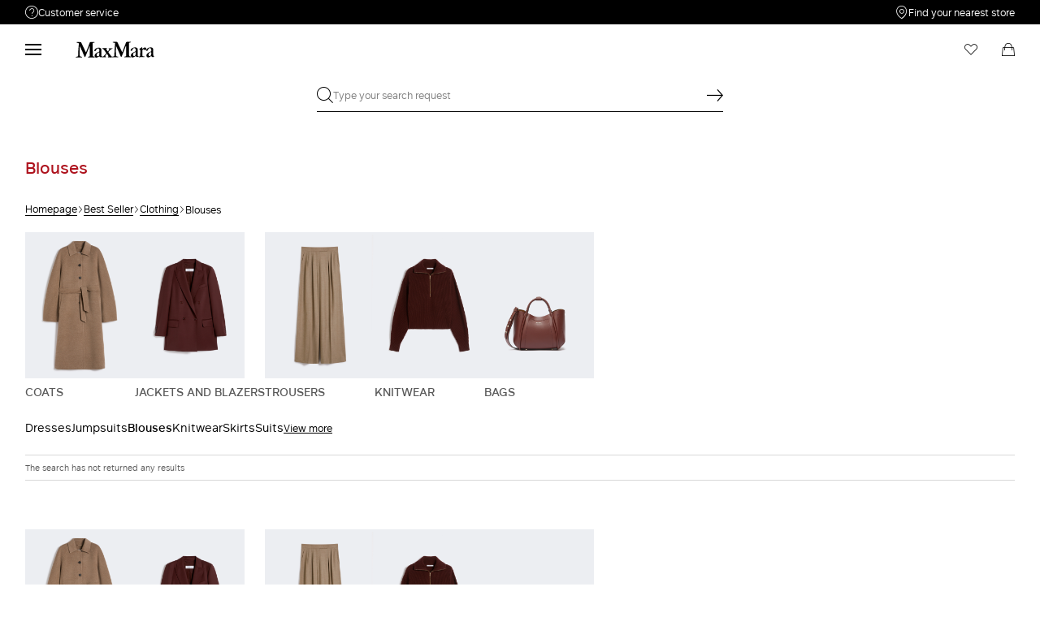

--- FILE ---
content_type: text/html;charset=UTF-8
request_url: https://hu.maxmara.com/sale/clothing/womens-blouses-and-shirts/sizeFilter/l
body_size: 20582
content:



    <!DOCTYPE html>

  




    <html xml:lang="en" lang="en"
          class="no-js"
          data-public-path="/.resources/maxmara-magnolia-module/themes/maxmara-theme/202512231522-020/dist"
          data-controller="ListingController"
          data-version="202512231522-020"
          data-js-component="TrackingComponent"
          data-egon-validation="false"
          data-egon-zip-base="false"
          data-verifalia-validation="false"
          data-version="202512231522-020"
          data-context=""
          data-themepath="/.resources/maxmara-magnolia-module/themes/maxmara-theme/202512231522-020/dist"
    >
      <head>


<meta charset="utf-8"/>
<meta name="viewport" content="width=device-width, initial-scale=1.0, maximum-scale=1.0, minimum-scale=1.0, viewport-fit=cover" />
<meta http-equiv="X-UA-Compatible" content="IE=edge" />









    <title>Fall-Winter 2025 Women’s Blouses and Shirts Sale | Max Mara</title>
    <meta name="apple-mobile-web-app-title" content="Max Mara" />
    <meta name="description" content="Browse the Max Mara shirts and blouses on sale: women’s elegant shirts in silk, cotton and wool, formalwear blouses. Shop online, free shipping and returns." />
    <meta name="title" content="Fall-Winter 2025 Women’s Blouses and Shirts Sale | Max Mara" />




    <meta name="robots" content="noindex, follow" />


    <!-- ======================== -->
    <!-- Social sharing meta tags -->
    <!-- ======================== -->
    <!-- Open Graph (Facebook and Google+) default values -->
    <!-- default url value -->

    <!-- Twitter card default values -->
    <!-- calculate variableColor e variableColorFirst -->
    <!-- Open Graph + twitter card-->

    <meta property="fb:page_id" content="1618054005144073" />
    <meta property="og:type" content="website" />
    <meta property="og:locale" content="en"/>
    <meta property="og:title" content="Fall-Winter 2025 Women’s Blouses and Shirts Sale | Max Mara " />
    <meta property="og:url" content="" />
    <meta property="og:image" content="https://hu.maxmara.com" />
    <meta property="og:description" content="Browse the Max Mara shirts and blouses on sale: women’s elegant shirts in silk, cotton and wool, formalwear blouses. Shop online, free shipping and returns." />
    <meta property="og:site_name" content="Max Mara" />

    <meta name="twitter:card" content="summary" />
    <meta name="twitter:site" content="@" />
    <meta name="twitter:title" content="Fall-Winter 2025 Women’s Blouses and Shirts Sale | Max Mara" />
    <meta name="twitter:description" content="Browse the Max Mara shirts and blouses on sale: women’s elegant shirts in silk, cotton and wool, formalwear blouses. Shop online, free shipping and returns." />
    <meta name="twitter:creator" content="" />

      <meta name="twitter:image" content="https://hu.maxmara.com" />









        <script type="application/ld+json">
            {
                "@context": "https://schema.org",
                "@graph": [
                    {
                        "@type": "WebPage",
                        "name": "Fall-Winter 2025 Women’s Blouses and Shirts Sale | Max Mara",
                        "url": "https://hu.maxmara.com/sale/clothing/womens-blouses-and-shirts",
                        "isPartOf": {
                            "@type": "WebSite",
                            "name": "meta.title.home",
                            "url": "https://hu.maxmara.com"
                        }
                    },
                    {
                        "@type": "ProductCollection",
                        "name": "Blouses",
                        "url": "https://hu.maxmara.com/sale/clothing/womens-blouses-and-shirts",
                        "description": "Browse the Max Mara shirts and blouses on sale: women’s elegant shirts in silk, cotton and wool, formalwear blouses. Shop online, free shipping and returns.",
    "brand": {
    "@type": "Brand",
    "name": "Max Mara"
    }
                    }
                ]
            }
        </script>



      <link rel="canonical" href="https://hu.maxmara.com/sale/clothing/womens-blouses-and-shirts/sizeFilter/l" />

        <link rel="alternate" hreflang="x-default" href="https://www.maxmara.com" />
            <link rel="alternate" hreflang="en-ie" href="https://ie.maxmara.com/sale/clothing/womens-blouses-and-shirts" />
            <link rel="alternate" hreflang="en-us" href="https://us.maxmara.com/sale/clothing/womens-blouses-and-shirts" />
            <link rel="alternate" hreflang="en-ee" href="https://ee.maxmara.com/sale/clothing/womens-blouses-and-shirts" />
            <link rel="alternate" hreflang="en-in" href="https://in.maxmara.com/sale/clothing/womens-blouses-and-shirts" />
            <link rel="alternate" hreflang="en-uz" href="https://uz.maxmara.com/sale/clothing/womens-blouses-and-shirts" />
            <link rel="alternate" hreflang="en-ae" href="https://ae.maxmara.com/sale/clothing/womens-blouses-and-shirts" />
            <link rel="alternate" hreflang="en-mt" href="https://mt.maxmara.com/sale/clothing/womens-blouses-and-shirts" />
            <link rel="alternate" hreflang="en-za" href="https://za.maxmara.com/sale/clothing/womens-blouses-and-shirts" />
            <link rel="alternate" hreflang="en-al" href="https://al.maxmara.com/sale/clothing/womens-blouses-and-shirts" />
            <link rel="alternate" hreflang="en-mx" href="https://mx.maxmara.com/sale/clothing/womens-blouses-and-shirts" />
            <link rel="alternate" hreflang="it-hr" href="https://hr.maxmara.com/maxmara-it/sale/abbigliamento/bluse-e-camicie-donna" />
            <link rel="alternate" hreflang="en-am" href="https://am.maxmara.com/sale/clothing/womens-blouses-and-shirts" />
            <link rel="alternate" hreflang="en-my" href="https://my.maxmara.com/sale/clothing/womens-blouses-and-shirts" />
            <link rel="alternate" hreflang="en-au" href="https://au.maxmara.com/sale/clothing/womens-blouses-and-shirts" />
            <link rel="alternate" hreflang="en-az" href="https://az.maxmara.com/sale/clothing/womens-blouses-and-shirts" />
            <link rel="alternate" hreflang="de-ch" href="https://ch.maxmara.com/maxmara-de/sale/kleidung/damenblusen-und-hemdblusen" />
            <link rel="alternate" hreflang="en-ro" href="https://ro.maxmara.com/sale/clothing/womens-blouses-and-shirts" />
            <link rel="alternate" hreflang="en-ba" href="https://ba.maxmara.com/sale/clothing/womens-blouses-and-shirts" />
            <link rel="alternate" hreflang="en-nl" href="https://nl.maxmara.com/sale/clothing/womens-blouses-and-shirts" />
            <link rel="alternate" hreflang="en-no" href="https://no.maxmara.com/sale/clothing/womens-blouses-and-shirts" />
            <link rel="alternate" hreflang="en-rs" href="https://rs.maxmara.com/sale/clothing/womens-blouses-and-shirts" />
            <link rel="alternate" hreflang="en-fi" href="https://fi.maxmara.com/sale/clothing/womens-blouses-and-shirts" />
            <link rel="alternate" hreflang="en-bg" href="https://bg.maxmara.com/sale/clothing/womens-blouses-and-shirts" />
            <link rel="alternate" hreflang="fr-ca" href="https://ca.maxmara.com/maxmara-fr/sale/vetements/blouses-et-chemises-femme" />
            <link rel="alternate" hreflang="pl" href="https://pl.maxmara.com/maxmara-pl/sale/odzież/damskie-bluzki-i-koszule" />
            <link rel="alternate" hreflang="en-nz" href="https://nz.maxmara.com/sale/clothing/womens-blouses-and-shirts" />
            <link rel="alternate" hreflang="fr-be" href="https://be.maxmara.com/maxmara-fr/sale/vetements/blouses-et-chemises-femme" />
            <link rel="alternate" hreflang="en-br" href="https://br.maxmara.com/sale/clothing/womens-blouses-and-shirts" />
            <link rel="alternate" hreflang="en-se" href="https://se.maxmara.com/sale/clothing/womens-blouses-and-shirts" />
            <link rel="alternate" hreflang="en-sg" href="https://sg.maxmara.com/sale/clothing/womens-blouses-and-shirts" />
            <link rel="alternate" hreflang="en-si" href="https://si.maxmara.com/sale/clothing/womens-blouses-and-shirts" />
            <link rel="alternate" hreflang="fr" href="https://fr.maxmara.com/maxmara-fr/sale/vetements/blouses-et-chemises-femme" />
            <link rel="alternate" hreflang="en-sk" href="https://sk.maxmara.com/sale/clothing/womens-blouses-and-shirts" />
            <link rel="alternate" hreflang="en-gb" href="https://gb.maxmara.com/sale/clothing/womens-blouses-and-shirts" />
            <link rel="alternate" hreflang="en-ge" href="https://ge.maxmara.com/sale/clothing/womens-blouses-and-shirts" />
            <link rel="alternate" hreflang="en-om" href="https://om.maxmara.com/sale/clothing/womens-blouses-and-shirts" />
            <link rel="alternate" hreflang="en-gr" href="https://gr.maxmara.com/sale/clothing/womens-blouses-and-shirts" />
            <link rel="alternate" hreflang="de-at" href="https://at.maxmara.com/maxmara-de/sale/kleidung/damenblusen-und-hemdblusen" />
            <link rel="alternate" hreflang="en-kw" href="https://kw.maxmara.com/sale/clothing/womens-blouses-and-shirts" />
            <link rel="alternate" hreflang="en-th" href="https://th.maxmara.com/sale/clothing/womens-blouses-and-shirts" />
            <link rel="alternate" hreflang="en-cz" href="https://cz.maxmara.com/sale/clothing/womens-blouses-and-shirts" />
            <link rel="alternate" hreflang="en-cy" href="https://cy.maxmara.com/sale/clothing/womens-blouses-and-shirts" />
            <link rel="alternate" hreflang="en-lb" href="https://lb.maxmara.com/sale/clothing/womens-blouses-and-shirts" />
            <link rel="alternate" hreflang="en-ph" href="https://ph.maxmara.com/sale/clothing/womens-blouses-and-shirts" />
            <link rel="alternate" hreflang="de" href="https://de.maxmara.com/maxmara-de/sale/kleidung/damenblusen-und-hemdblusen" />
            <link rel="alternate" hreflang="en-tr" href="https://tr.maxmara.com/sale/clothing/womens-blouses-and-shirts" />
            <link rel="alternate" hreflang="en-hk" href="https://hk.maxmara.com/sale/clothing/womens-blouses-and-shirts" />
            <link rel="alternate" hreflang="ko" href="https://kr.maxmara.com/sale/clothing/womens-blouses-and-shirts" />
            <link rel="alternate" hreflang="en-tw" href="https://tw.maxmara.com/sale/clothing/womens-blouses-and-shirts" />
            <link rel="alternate" hreflang="en-pt" href="https://pt.maxmara.com/sale/clothing/womens-blouses-and-shirts" />
            <link rel="alternate" hreflang="es" href="https://es.maxmara.com/maxmara-es/sale/ropa/blusas-y-camisas-mujer" />
            <link rel="alternate" hreflang="en-dk" href="https://dk.maxmara.com/sale/clothing/womens-blouses-and-shirts" />
            <link rel="alternate" hreflang="en-lt" href="https://lt.maxmara.com/sale/clothing/womens-blouses-and-shirts" />
            <link rel="alternate" hreflang="en-do" href="https://do.maxmara.com/sale/clothing/womens-blouses-and-shirts" />
            <link rel="alternate" hreflang="en-lv" href="https://lv.maxmara.com/sale/clothing/womens-blouses-and-shirts" />
            <link rel="alternate" hreflang="en-hu" href="https://hu.maxmara.com/sale/clothing/womens-blouses-and-shirts" />
            <link rel="alternate" hreflang="it" href="https://it.maxmara.com/maxmara-it/sale/abbigliamento/bluse-e-camicie-donna" />
            <link rel="alternate" hreflang="en-ma" href="https://ma.maxmara.com/sale/clothing/womens-blouses-and-shirts" />
            <link rel="alternate" hreflang="en-md" href="https://md.maxmara.com/sale/clothing/womens-blouses-and-shirts" />
            <link rel="alternate" hreflang="fr-lu" href="https://lu.maxmara.com/maxmara-fr/sale/vetements/blouses-et-chemises-femme" />
            <link rel="alternate" hreflang="en-me" href="https://me.maxmara.com/sale/clothing/womens-blouses-and-shirts" />
            <link rel="alternate" hreflang="en-id" href="https://id.maxmara.com/sale/clothing/womens-blouses-and-shirts" />

      <!-- rel/prev -->
      <!-- rel/prev -->

<link rel="apple-touch-icon" sizes="57x57" href="/.resources/maxmara-magnolia-module/themes/maxmara-theme/202512231522-020/dist/images/favicons/apple-touch-icon-57x57.png" />
<link rel="apple-touch-icon" sizes="60x60" href="/.resources/maxmara-magnolia-module/themes/maxmara-theme/202512231522-020/dist/images/favicons/apple-touch-icon-60x60.png" />
<link rel="apple-touch-icon" sizes="72x72" href="/.resources/maxmara-magnolia-module/themes/maxmara-theme/202512231522-020/dist/images/favicons/apple-touch-icon-72x72.png" />
<link rel="apple-touch-icon" sizes="76x76" href="/.resources/maxmara-magnolia-module/themes/maxmara-theme/202512231522-020/dist/images/favicons/apple-touch-icon-76x76.png" />
<link rel="apple-touch-icon" sizes="114x114" href="/.resources/maxmara-magnolia-module/themes/maxmara-theme/202512231522-020/dist/images/favicons/apple-touch-icon-114x114.png" />
<link rel="apple-touch-icon" sizes="120x120" href="/.resources/maxmara-magnolia-module/themes/maxmara-theme/202512231522-020/dist/images/favicons/apple-touch-icon-120x120.png" />
<link rel="apple-touch-icon" sizes="144x144" href="/.resources/maxmara-magnolia-module/themes/maxmara-theme/202512231522-020/dist/images/favicons/apple-touch-icon-144x144.png" />
<link rel="apple-touch-icon" sizes="152x152" href="/.resources/maxmara-magnolia-module/themes/maxmara-theme/202512231522-020/dist/images/favicons/apple-touch-icon-152x152.png" />
<link rel="apple-touch-icon" sizes="180x180" href="/.resources/maxmara-magnolia-module/themes/maxmara-theme/202512231522-020/dist/images/favicons/apple-touch-icon-180x180.png" />
<link rel="icon" type="image/png" href="/.resources/maxmara-magnolia-module/themes/maxmara-theme/202512231522-020/dist/images/favicons/favicon-16x16.png" sizes="16x16" />
<link rel="icon" type="image/png" href="/.resources/maxmara-magnolia-module/themes/maxmara-theme/202512231522-020/dist/images/favicons/favicon-32x32.png" sizes="32x32" />
<link rel="icon" type="image/png" href="/.resources/maxmara-magnolia-module/themes/maxmara-theme/202512231522-020/dist/images/favicons/favicon-96x96.png" sizes="96x96" />
<link rel="icon" type="image/png" href="/.resources/maxmara-magnolia-module/themes/maxmara-theme/202512231522-020/dist/images/favicons/favicon-196x196.png" sizes="196x196" />
<link rel="mask-icon" href="/.resources/maxmara-magnolia-module/themes/maxmara-theme/202512231522-020/dist/images/favicons/safari-pinned-tab.svg" color="#f9a2a2" />
<link rel="shortcut icon" href="/.resources/maxmara-magnolia-module/themes/maxmara-theme/202512231522-020/dist/images/favicons/favicon.ico" />
<link rel="mask-icon" color="#5b6f80" href="/.resources/maxmara-magnolia-module/themes/maxmara-theme/202512231522-020/dist/images/favicons/safari-pinned-tab.svg" />
<link rel="manifest" href="/.resources/maxmara-magnolia-module/themes/maxmara-theme/202512231522-020/dist/manifest.json" crossorigin="use-credentials" />
<meta name="theme-color" content="#ffffff" />
<meta name="msapplication-TileColor" content="#f9a2a2" />
<meta name="msapplication-TileImage" content="/.resources/maxmara-magnolia-module/themes/maxmara-theme/202512231522-020/dist/images/favicons/mstile-144x144.png" />
<meta content="/.resources/maxmara-magnolia-module/themes/maxmara-theme/202512231522-020/dist/images/favicons/browserconfig.xml" name="msapplication-config" />




<script src="//tags.tiqcdn.com/utag/maxmara/maxmara/prod/utag.sync.js">/**/</script>



	<meta http-equiv="refresh" content="false"/>


<style>
    /* fonts * /
    /* Rutan */
    @font-face {
        font-family: 'MaxMaraFontFamily';
        font-display: swap;
        src: url('/.resources/maxmara-magnolia-module/themes/maxmara-theme/202512231522-020/dist/fonts/Rutan-Regular.woff2') format('woff2'),  /* Super Modern Browsers */
        url('/.resources/maxmara-magnolia-module/themes/maxmara-theme/202512231522-020/dist/fonts/Rutan-Regular.woff') format('woff'),         /* Pretty Modern Browsers */
        url('/.resources/maxmara-magnolia-module/themes/maxmara-theme/202512231522-020/dist/fonts/Rutan-Regular.ttf') format('truetype'),      /* Safari, Android, iOS */
        url('/.resources/maxmara-magnolia-module/themes/maxmara-theme/202512231522-020/dist/fonts/Rutan-Regular.eot') format('opentype'),      /* IE9 Compat Modes */
        url('/.resources/maxmara-magnolia-module/themes/maxmara-theme/202512231522-020/dist/fonts/Rutan-Regular.svg') format('svg');           /* Legacy iOS */
        font-weight: normal;
    }
    @font-face {
        font-family: 'MaxMaraFontFamily';
        font-display: swap;
        src: url('/.resources/maxmara-magnolia-module/themes/maxmara-theme/202512231522-020/dist/fonts/Rutan-Light.woff2') format('woff2'),  /* Super Modern Browsers */
        url('/.resources/maxmara-magnolia-module/themes/maxmara-theme/202512231522-020/dist/fonts/Rutan-Light.woff') format('woff'),         /* Pretty Modern Browsers */
        url('/.resources/maxmara-magnolia-module/themes/maxmara-theme/202512231522-020/dist/fonts/Rutan-Light.ttf') format('truetype'),      /* Safari, Android, iOS */
        url('/.resources/maxmara-magnolia-module/themes/maxmara-theme/202512231522-020/dist/fonts/Rutan-Light.eot') format('opentype'),      /* IE9 Compat Modes */
        url('/.resources/maxmara-magnolia-module/themes/maxmara-theme/202512231522-020/dist/fonts/Rutan-Light.svg') format('svg');           /* Legacy iOS */
        font-weight: 300;
    }
    @font-face {
        font-family: 'MaxMaraFontFamily';
        font-display: swap;
        src: url('/.resources/maxmara-magnolia-module/themes/maxmara-theme/202512231522-020/dist/fonts/Rutan-Medium.woff2') format('woff2'),  /* Super Modern Browsers */
        url('/.resources/maxmara-magnolia-module/themes/maxmara-theme/202512231522-020/dist/fonts/Rutan-Medium.woff') format('woff'),         /* Pretty Modern Browsers */
        url('/.resources/maxmara-magnolia-module/themes/maxmara-theme/202512231522-020/dist/fonts/Rutan-Medium.ttf') format('truetype'),      /* Safari, Android, iOS */
        url('/.resources/maxmara-magnolia-module/themes/maxmara-theme/202512231522-020/dist/fonts/Rutan-Medium.eot') format('opentype'),      /* IE9 Compat Modes */
        url('/.resources/maxmara-magnolia-module/themes/maxmara-theme/202512231522-020/dist/fonts/Rutan-Medium.svg') format('svg');           /* Legacy iOS */
        font-weight: 500;
    }
    @font-face {
        font-family: 'MaxMaraFontFamily';
        font-display: swap;
        src: url('/.resources/maxmara-magnolia-module/themes/maxmara-theme/202512231522-020/dist/fonts/Rutan-DemiBold.woff2') format('woff2'),  /* Super Modern Browsers */
        url('/.resources/maxmara-magnolia-module/themes/maxmara-theme/202512231522-020/dist/fonts/Rutan-DemiBold.woff') format('woff'),         /* Pretty Modern Browsers */
        url('/.resources/maxmara-magnolia-module/themes/maxmara-theme/202512231522-020/dist/fonts/Rutan-DemiBold.ttf') format('truetype'),      /* Safari, Android, iOS */
        url('/.resources/maxmara-magnolia-module/themes/maxmara-theme/202512231522-020/dist/fonts/Rutan-DemiBold.eot') format('opentype'),      /* IE9 Compat Modes */
        url('/.resources/maxmara-magnolia-module/themes/maxmara-theme/202512231522-020/dist/fonts/Rutan-DemiBold.svg') format('svg');           /* Legacy iOS */
        font-weight: 600;
    }
    @font-face {
        font-family: 'MaxMaraFontFamily';
        font-display: swap;
        src: url('/.resources/maxmara-magnolia-module/themes/maxmara-theme/202512231522-020/dist/fonts/Rutan-Bold.woff2') format('woff2'),  /* Super Modern Browsers */
        url('/.resources/maxmara-magnolia-module/themes/maxmara-theme/202512231522-020/dist/fonts/Rutan-Bold.woff') format('woff'),         /* Pretty Modern Browsers */
        url('/.resources/maxmara-magnolia-module/themes/maxmara-theme/202512231522-020/dist/fonts/Rutan-Bold.ttf') format('truetype'),      /* Safari, Android, iOS */
        url('/.resources/maxmara-magnolia-module/themes/maxmara-theme/202512231522-020/dist/fonts/Rutan-Bold.eot') format('opentype'),      /* IE9 Compat Modes */
        url('/.resources/maxmara-magnolia-module/themes/maxmara-theme/202512231522-020/dist/fonts/Rutan-Bold.svg') format('svg');           /* Legacy iOS */
        font-weight: 700;
    }
</style>

<link rel="preload" href="/.resources/maxmara-magnolia-module/themes/maxmara-theme/202512231522-020/dist/main.css" as="style" />
<link rel="stylesheet" href="/.resources/maxmara-magnolia-module/themes/maxmara-theme/202512231522-020/dist/main.css"  type="text/css" />
    <link rel="preload" href="/.resources/maxmara-magnolia-module/themes/maxmara-theme/202512231522-020/dist/controller-ListingController.css" as="style" />
    <link rel="stylesheet" href="/.resources/maxmara-magnolia-module/themes/maxmara-theme/202512231522-020/dist/controller-ListingController.css"  type="text/css" />


      
<script>(window.BOOMR_mq=window.BOOMR_mq||[]).push(["addVar",{"rua.upush":"false","rua.cpush":"false","rua.upre":"false","rua.cpre":"false","rua.uprl":"false","rua.cprl":"false","rua.cprf":"false","rua.trans":"","rua.cook":"false","rua.ims":"false","rua.ufprl":"false","rua.cfprl":"false","rua.isuxp":"false","rua.texp":"norulematch","rua.ceh":"false","rua.ueh":"false","rua.ieh.st":"0"}]);</script>
                              <script>!function(a){var e="https://s.go-mpulse.net/boomerang/",t="addEventListener";if("False"=="True")a.BOOMR_config=a.BOOMR_config||{},a.BOOMR_config.PageParams=a.BOOMR_config.PageParams||{},a.BOOMR_config.PageParams.pci=!0,e="https://s2.go-mpulse.net/boomerang/";if(window.BOOMR_API_key="P5UVD-DYRUD-JMAW8-B26SD-774F4",function(){function n(e){a.BOOMR_onload=e&&e.timeStamp||(new Date).getTime()}if(!a.BOOMR||!a.BOOMR.version&&!a.BOOMR.snippetExecuted){a.BOOMR=a.BOOMR||{},a.BOOMR.snippetExecuted=!0;var i,_,o,r=document.createElement("iframe");if(a[t])a[t]("load",n,!1);else if(a.attachEvent)a.attachEvent("onload",n);r.src="javascript:void(0)",r.title="",r.role="presentation",(r.frameElement||r).style.cssText="width:0;height:0;border:0;display:none;",o=document.getElementsByTagName("script")[0],o.parentNode.insertBefore(r,o);try{_=r.contentWindow.document}catch(O){i=document.domain,r.src="javascript:var d=document.open();d.domain='"+i+"';void(0);",_=r.contentWindow.document}_.open()._l=function(){var a=this.createElement("script");if(i)this.domain=i;a.id="boomr-if-as",a.src=e+"P5UVD-DYRUD-JMAW8-B26SD-774F4",BOOMR_lstart=(new Date).getTime(),this.body.appendChild(a)},_.write("<bo"+'dy onload="document._l();">'),_.close()}}(),"".length>0)if(a&&"performance"in a&&a.performance&&"function"==typeof a.performance.setResourceTimingBufferSize)a.performance.setResourceTimingBufferSize();!function(){if(BOOMR=a.BOOMR||{},BOOMR.plugins=BOOMR.plugins||{},!BOOMR.plugins.AK){var e=""=="true"?1:0,t="",n="ck7u3mix2kalq2lktwoa-f-cbdd3c811-clientnsv4-s.akamaihd.net",i="false"=="true"?2:1,_={"ak.v":"39","ak.cp":"753868","ak.ai":parseInt("487154",10),"ak.ol":"0","ak.cr":8,"ak.ipv":4,"ak.proto":"h2","ak.rid":"7b488fc4","ak.r":47358,"ak.a2":e,"ak.m":"a","ak.n":"essl","ak.bpcip":"18.191.77.0","ak.cport":45658,"ak.gh":"23.208.24.230","ak.quicv":"","ak.tlsv":"tls1.3","ak.0rtt":"","ak.0rtt.ed":"","ak.csrc":"-","ak.acc":"","ak.t":"1768594844","ak.ak":"hOBiQwZUYzCg5VSAfCLimQ==7sscsPZaJiayvyyGWDpiH/v+1oZGzWQ1MHbpeLinbm8+nR3bChpliI6PEgS+YW7hVqXiSn3WPEyVcIhEjAWlKsbXdzX3zdB2A5YXpTvEiPv4ROzyJcph/JQqI7QHBDp1no1O3hYII2BswZwcs+g8Ief4wrFSD8YGvTAqqM1Tv9nwUrJdXv0v/J3AW3+hAqq3U6hHYDKaTXFaRLIsBsMqf+LUQuc2TanVOeVox6SCLdb790hyluIYclQnE+1Fs2C/yrzDkM3RxqYEZbjn7O1uRHiq97ceUmneNQ6BvUqg66w6p5Q5zy6ZgL2oqzB4Yjdf9Z4ggVsXs2EyJoLN4/sYyQOdbr0umtOGYqemAkqI8Jrv3/i8jz1Ad9+2KzZN2/i3C7jPFX5Er5aBYbxJdzFTd5dUxkfiR/iO9xwEPqbNVC4=","ak.pv":"198","ak.dpoabenc":"","ak.tf":i};if(""!==t)_["ak.ruds"]=t;var o={i:!1,av:function(e){var t="http.initiator";if(e&&(!e[t]||"spa_hard"===e[t]))_["ak.feo"]=void 0!==a.aFeoApplied?1:0,BOOMR.addVar(_)},rv:function(){var a=["ak.bpcip","ak.cport","ak.cr","ak.csrc","ak.gh","ak.ipv","ak.m","ak.n","ak.ol","ak.proto","ak.quicv","ak.tlsv","ak.0rtt","ak.0rtt.ed","ak.r","ak.acc","ak.t","ak.tf"];BOOMR.removeVar(a)}};BOOMR.plugins.AK={akVars:_,akDNSPreFetchDomain:n,init:function(){if(!o.i){var a=BOOMR.subscribe;a("before_beacon",o.av,null,null),a("onbeacon",o.rv,null,null),o.i=!0}return this},is_complete:function(){return!0}}}}()}(window);</script></head>



      <body class="  previewmode t-salesV2-category  bare"
            data-template="t-salesV2-category"
            data-controller="Salesv2Category"
            data-nl-key=""
            data-nl-link=""
            data-nl-start-time=""
            data-nl-end-time=""
            data-category="Clothing"
            data-subcategory="Blouses"
            data-modal-key=""
            data-modal-link=""
            data-modal-start-time=""
            data-modal-end-time=""
            data-modal-template=""
            data-language="en"
            data-website="HU"
            data-product-code=""
            data-share-link=""
            data-is-arvato=""
            data-show-privacy-modal="false"
            data-iseu="true"
            data-back-allowed="false"
            
            data-show-newsletter-popup="false"
            data-show-communications-popup="false"
            data-newsletter-popup-timer=""
            data-communications-popup-timer=""
              data-authenticated-user-token=""
              data-user-token="6187EE24DDF96094BD8E5D69679B7D75"
      >
<!-- analytics -->


<script type="text/javascript">
    var temp_reportsuite = 'diffusionetessilemahuprod,diffusionetessilemaprod';
    var utag_data = new Object();

      utag_data['page_3_level']="hu"; /* Third Level Domain */
      utag_data['page_type']="na:t-salesv2-category"; /* Pagetype */
      utag_data['page_language']="english"; /* Language */
      utag_data['customer_email']="anonymous"; /* Client ID */
      utag_data['login_status']="0"; /* Status Log-in */
      utag_data['login_type']="email"; /* Type Log-in */
      utag_data['page_name']="hu:na:t-salesv2-category:"; /* Pagename */
      utag_data['page_section']="general-info"; /* Site Sections */


      utag_data['order_currency']="HUF"; /* Currency */

    utag_data['pk_consumer']=""; /* pk_consumer  */

        utag_data['preferred_store']= "";

        utag_data['banner_name'] = "[]";






        utag_data['sorting_type'] = "our_favorites";
        utag_data['sorting_method'] = "solr_sorting";










            var products = [
            ];
            utag_data['productList'] = products;

</script>

    <script type="text/javascript">
        (function(a,b,c,d){ a='//tags.tiqcdn.com/utag/maxmara/maxmara/prod/utag.js';b=document;c='script';d=b.createElement(c);d.src=a;d.type='text/java'+c;d.async=true; a=b.getElementsByTagName(c)[0];a.parentNode.insertBefore(d,a); })();
    </script>


        <div class="page p-listing-sales" id="page-wrapper">

<div class="c-backdrop" data-js-component="BackdropComponent" data-js-backdrop=""></div>  <header
    class="c-main-header"
    data-js-component="HeaderComponent"
    data-transparent="false"
  >


<div class="c-benefit-bar" data-js-component="BenefitBarComponent" data-benefit-bar="">
  <div class="c-benefit-bar__container">
    <div class="benefit-bar-wrapper">
      <section class="benefit-bar-wrapper__side-element --left-element --benefit-bar-text" data-js-component="InfoBubbleComponent" data-info-bubble-target="customer-service" tabindex="-1">
        <i class="--link-icon icon-customer-b"></i>
        Customer service
        <section class="info-bubble-container" data-info-bubble-uid="customer-service">
          <span class="info-bubble-container__triangle"></span>
          <div class="customer-support">
            <div class="customer-support__header">
              <p class="customer-support__header__title">Need help?</p>
                <p class="customer-support__header__paragraph">
                  Phone: Mon / Fri 9 - 18
                </p>
            </div>
            <ul class="customer-support__services-list">
               
                <li class="customer-support__services-list__service-item">
                  <a class="--service-action" href="tel:680982776">
                    <i class="--service-action__action-icon --link-icon icon-contact"></i>
                    <span class="--service-action__action-text">Call us</span>
                    <span class="--service-action__action-value">
                      680982776
                    </span>
                  </a>
                </li>
                <li class="customer-support__services-list__service-item">
                  <a class="--service-action" href="/info/customer-care/contact-us">
                    <i class="--service-action__action-icon --link-icon icon-mail"></i>
                    <span class="--service-action__action-text">Write to us</span>
                    <span class="--service-action__action-value">
                      Send your request
                    </span>
                  </a>
                </li>
                <li class="customer-support__services-list__service-item">
                  <a class="--service-action" href="/info/customer-care/return-request">
                    <i class="--service-action__action-icon --link-icon icon-myaccount-return"></i>
                    <span class="--service-action__action-text">Returns</span>
                    <span class="--service-action__action-value">
                      Search for an order
                    </span>
                  </a>
                </li>
            </ul>
          </div>
        </section>
      </section>
      <div class="benefit-bar-wrapper__messages-area" data-benefit-bar-messages="" data-duration="4000">
      </div>



  <a
    
    href="/store-locator"
    class="custom-link  benefit-bar-wrapper__side-element --right-element --benefit-bar-link"
    
    
    
    
      data-benefit-bar-customer-service=""
  >
          <i class="--link-icon icon-pin"></i>
          Find your nearest store
  </a>

    </div>
  </div>
</div>
    <div class="c-main-header__container">
      <div class="c-main-header__wrapper --hide-logo-scroll-enabled --hide-benefit-bar-scroll-enabled" data-main-header="">
        <div class="c-main-header__logo HeaderComponent" data-main-header-logo-container="">










      <a href="/"  class="--header-link-home">
    <picture
      
      
    >
          <source type="image/webp" srcset="/.resources/maxmara-magnolia-module/themes/maxmara-theme/202512231522-020/dist/images/logo-black.svg" width="450" height="608" />


      <noscript>
        <img src="/.resources/maxmara-magnolia-module/themes/maxmara-theme/202512231522-020/dist/images/logo-black.svg" alt="maxmara-logo"/>
      </noscript>

  <img
          src="/.resources/maxmara-magnolia-module/themes/maxmara-theme/202512231522-020/dist/images/logo-black.svg"
          data-src="/.resources/maxmara-magnolia-module/themes/maxmara-theme/202512231522-020/dist/images/logo-black.svg"
          data-lazy="/.resources/maxmara-magnolia-module/themes/maxmara-theme/202512231522-020/dist/images/logo-black.svg"
          class="lazyload --header-link-home__image"
      
       loading="lazy" 
      
          alt="maxmara-logo"
          title=""
          height=""
          width=""
    
  />
    </picture>
      </a>

        </div>
          <div class="c-main-header__menu-container" data-menu-nav-links="">
<div class="c-main-header__menu" data-menu-container="">
  <div class="c-main-header__menu__wrapper" data-menu-wrapper="">
    
<nav class="header-nav" data-nav-level="1">
  <ul class="header-nav__navigation-links" data-content-name="womens-blouses-and-shirts">











  <li
    data-menu-submenu-desktop="true"
    data-menu-item="Sale"
    class="header-nav__navigation-links__navigation-link --link-sales"
    role="menuitem"
    data-is-active="true"
  >
    <a
       data-menu-submenu="true" data-menu-item="Sale"
      class="header-nav-item --link-active"
      href="/sale"
    >
      <span>Sale</span>
      <div style="display: none;">
        <span>womens-blouses-and-shirts</span>
        <span>/maxmara/eu/common/en/sale/clothing/womens-blouses-and-shirts contains sale? Y</span>
      </div>
        <i class="link-icon icon-arrowR"></i>
    </a>


  <section class="header-subnav" data-nav-level="2" data-item-submenu-wrapper="" data-item-submenu-parent-name="Sale">
    <div class="header-subnav__title --link-sales">
      <i class="icon-arrow" data-submenu-close="" data-submenu-close-target="Sale"></i>
      <a href="/sale">Sale</a>
    </div>
      <nav class="header-subnav__content" data-item-submenu-links-container="">
        <div class="header-subnav__content__links-container">
    <section class="header-subnav-group">
        <span class="header-subnav-group__items-list-title">
          Clothing
        </span>
      <ul class="header-subnav-group__items-list">
                           <li class="header-subnav-group__items-list__item" role="menuitem">
                <a href="/sale/clothing/womens-dresses">Dresses</a>
              </li>
                           <li class="header-subnav-group__items-list__item" role="menuitem">
                <a href="/sale/clothing/elegant-womens-jumpsuits">Jumpsuits</a>
              </li>
                           <li class="header-subnav-group__items-list__item" role="menuitem">
                <a href="/sale/clothing/womens-suits">Suit</a>
              </li>
                           <li class="header-subnav-group__items-list__item" role="menuitem">
                <a href="/sale/clothing/womens-tops-and-t-shirts">T-Shirt</a>
              </li>
                           <li class="header-subnav-group__items-list__item" role="menuitem">
                <a href="/sale/clothing/womens-blouses-and-shirts">Shirts and Tops</a>
              </li>
                           <li class="header-subnav-group__items-list__item" role="menuitem">
                <a href="/sale/clothing/knitwear">Knitwear and Sweatshirts</a>
              </li>
                           <li class="header-subnav-group__items-list__item" role="menuitem">
                <a href="/sale/clothing/trousers">Trousers</a>
              </li>
                           <li class="header-subnav-group__items-list__item" role="menuitem">
                <a href="/sale/clothing/skirts">Skirt</a>
              </li>
      </ul>
    </section>
    <section class="header-subnav-group">
        <span class="header-subnav-group__items-list-title">
          Coats and Jackets
        </span>
      <ul class="header-subnav-group__items-list">
                           <li class="header-subnav-group__items-list__item" role="menuitem">
                <a href="/sale/coats-and-jackets/womens-coat">Coats</a>
              </li>
                           <li class="header-subnav-group__items-list__item" role="menuitem">
                <a href="/sale/coats-and-jackets/trench">Trench Coats</a>
              </li>
                           <li class="header-subnav-group__items-list__item" role="menuitem">
                <a href="/sale/coats-and-jackets/capes">Capes</a>
              </li>
                           <li class="header-subnav-group__items-list__item" role="menuitem">
                <a href="/sale/coats-and-jackets/womens-down-jackets-and-padded-jackets">Padded coats</a>
              </li>
                           <li class="header-subnav-group__items-list__item" role="menuitem">
                <a href="/sale/coats-and-jackets/leather-outerwear-women">Leather Jackets</a>
              </li>
                           <li class="header-subnav-group__items-list__item" role="menuitem">
                <a href="/sale/coats-and-jackets/womens-jacket-and-blazers">Jackets and blazers</a>
              </li>
      </ul>
    </section>
    <section class="header-subnav-group">
        <span class="header-subnav-group__items-list-title">
          Bags and Shoes
        </span>
      <ul class="header-subnav-group__items-list">
                           <li class="header-subnav-group__items-list__item" role="menuitem">
                <a href="/sale/bags-and-shoes/womens-bags">Bags</a>
              </li>
                           <li class="header-subnav-group__items-list__item" role="menuitem">
                <a href="/sale/bags-and-shoes/womens-shoes">Shoes</a>
              </li>
      </ul>
    </section>
    <section class="header-subnav-group">
        <span class="header-subnav-group__items-list-title">
          Accessories
        </span>
      <ul class="header-subnav-group__items-list">
                           <li class="header-subnav-group__items-list__item" role="menuitem">
                <a href="/sale/accessories/cover-and-coin-purse">Small Accessories</a>
              </li>
                           <li class="header-subnav-group__items-list__item" role="menuitem">
                <a href="/sale/accessories/womens-bijoux-and-jewellery">Jewelry</a>
              </li>
                           <li class="header-subnav-group__items-list__item" role="menuitem">
                <a href="/sale/accessories/womens-sunglasses">Eyewear</a>
              </li>
                           <li class="header-subnav-group__items-list__item" role="menuitem">
                <a href="/sale/accessories/womens-scarves-and-neck-scarves">Scarves and foulards</a>
              </li>
                           <li class="header-subnav-group__items-list__item" role="menuitem">
                <a href="/sale/accessories/womens-belts">Belts</a>
              </li>
                           <li class="header-subnav-group__items-list__item" role="menuitem">
                <a href="/sale/accessories/womens-gloves">Gloves</a>
              </li>
                           <li class="header-subnav-group__items-list__item" role="menuitem">
                <a href="/sale/accessories/womens-hats">Hats</a>
              </li>
                           <li class="header-subnav-group__items-list__item" role="menuitem">
                <a href="/sale/accessories/hosiery">Hosiery</a>
              </li>
                           <li class="header-subnav-group__items-list__item" role="menuitem">
                <a href="/sale/accessories/the-cube-accessories">The Cube accessories </a>
              </li>
      </ul>
    </section>
        </div>
      </nav>
  </section>

  </li>


















  <li
    data-menu-submenu-desktop="true"
    data-menu-item="New Arrivals"
    class="header-nav__navigation-links__navigation-link"
    role="menuitem"
    data-is-active="false"
  >
    <a
       data-menu-submenu="true" data-menu-item="New Arrivals"
      class="header-nav-item"
      href="/new-arrivals"
    >
      <span>New Arrivals</span>
      <div style="display: none;">
        <span>womens-blouses-and-shirts</span>
        <span>/maxmara/eu/common/en/sale/clothing/womens-blouses-and-shirts contains new-arrivals? Y</span>
      </div>
        <i class="link-icon icon-arrowR"></i>
    </a>


  <section class="header-subnav" data-nav-level="2" data-item-submenu-wrapper="" data-item-submenu-parent-name="New Arrivals">
    <div class="header-subnav__title">
      <i class="icon-arrow" data-submenu-close="" data-submenu-close-target="New Arrivals"></i>
      <a href="/new-arrivals">New Arrivals</a>
    </div>
      <nav class="header-subnav__content" data-item-submenu-links-container="">
        <div class="header-subnav__content__links-container">
    <section class="header-subnav-group">
        <span class="header-subnav-group__items-list-title">
          
        </span>
      <ul class="header-subnav-group__items-list">
                           <li class="header-subnav-group__items-list__item" role="menuitem">
                <a href="/new-arrivals"> New Arrivals</a>
              </li>
                           <li class="header-subnav-group__items-list__item" role="menuitem">
                <a href="/editorial/chinese-new-year">Lunar New Year</a>
              </li>
                           <li class="header-subnav-group__items-list__item" role="menuitem">
                <a href="/collection/maxmara-studio">Max Mara Studio Collection</a>
              </li>
                           <li class="header-subnav-group__items-list__item" role="menuitem">
                <a href="/editorial/resort">Resort 2026 collection </a>
              </li>
      </ul>
    </section>
        <div class="header-subnav-card-item --size-box">
          <a class="nav-card-item --size-box" href="/editorial/chinese-new-year">


<!-- ================ -->
<!-- Setting defaults -->
<!-- ================ -->













		<!-- DESKTOP small res -->

		<!-- TABLET res -->


		<!-- MOBILE large/landscape res -->



<!-- =========== -->
<!-- Picture tag -->
<!-- =========== -->

  <picture
   class="nav-card-item__picture --size-box" 
  
  
  >


    <source media="(max-width: 767px)" srcset="/dam/jcr:23c9d3c8-9aac-4302-9a50-072796f62833/dd-menu%20(2).jpg"/>





<img
 class=" nav-card-item__picture__image"
 src="/dam/jcr:23c9d3c8-9aac-4302-9a50-072796f62833/dd-menu%20(2).jpg"





 alt="Lunar New Year"





 data-original="/dam/jcr:23c9d3c8-9aac-4302-9a50-072796f62833/dd-menu%20(2).jpg" data-src="/dam/jcr:23c9d3c8-9aac-4302-9a50-072796f62833/dd-menu%20(2).jpg"

/>


  </picture>


            <p class="nav-card-item__caption">Lunar New Year</p>
          </a>
        </div>
        <div class="header-subnav-card-item --size-box">
          <a class="nav-card-item --size-box" href="/collection/maxmara-studio">


<!-- ================ -->
<!-- Setting defaults -->
<!-- ================ -->













		<!-- DESKTOP small res -->

		<!-- TABLET res -->


		<!-- MOBILE large/landscape res -->



<!-- =========== -->
<!-- Picture tag -->
<!-- =========== -->

  <picture
   class="nav-card-item__picture --size-box" 
  
  
  >


    <source media="(max-width: 767px)" srcset="/dam/jcr:0a298b65-1f48-4fc0-b228-60118af08735/studio%20ai.webp"/>





<img
 class=" nav-card-item__picture__image"
 src="/dam/jcr:0a298b65-1f48-4fc0-b228-60118af08735/studio%20ai.webp"





 alt="Max Mara Studio collection"





 data-original="/dam/jcr:0a298b65-1f48-4fc0-b228-60118af08735/studio%20ai.webp" data-src="/dam/jcr:0a298b65-1f48-4fc0-b228-60118af08735/studio%20ai.webp"

/>


  </picture>


            <p class="nav-card-item__caption">Max Mara Studio collection</p>
          </a>
        </div>
        <div class="header-subnav-card-item --size-box">
          <a class="nav-card-item --size-box" href="/editorial/resort">


<!-- ================ -->
<!-- Setting defaults -->
<!-- ================ -->













		<!-- DESKTOP small res -->

		<!-- TABLET res -->


		<!-- MOBILE large/landscape res -->



<!-- =========== -->
<!-- Picture tag -->
<!-- =========== -->

  <picture
   class="nav-card-item__picture --size-box" 
  
  
  >


    <source media="(max-width: 767px)" srcset="/dam/jcr:74acd1fb-4ec1-448d-af96-5e71078f98b1/Resort%20Blu..webp"/>





<img
 class=" nav-card-item__picture__image"
 src="/dam/jcr:74acd1fb-4ec1-448d-af96-5e71078f98b1/Resort%20Blu..webp"





 alt="Resort 2026 collection "





 data-original="/dam/jcr:74acd1fb-4ec1-448d-af96-5e71078f98b1/Resort%20Blu..webp" data-src="/dam/jcr:74acd1fb-4ec1-448d-af96-5e71078f98b1/Resort%20Blu..webp"

/>


  </picture>


            <p class="nav-card-item__caption">Resort 2026 collection </p>
          </a>
        </div>
        </div>
      </nav>
  </section>

  </li>









  <li
    data-menu-submenu-desktop="true"
    data-menu-item="Icons"
    class="header-nav__navigation-links__navigation-link"
    role="menuitem"
    data-is-active="false"
  >
    <a
       data-menu-submenu="true" data-menu-item="Icons"
      class="header-nav-item"
      href="/icon"
    >
      <span>Icons</span>
      <div style="display: none;">
        <span>womens-blouses-and-shirts</span>
        <span>/maxmara/eu/common/en/sale/clothing/womens-blouses-and-shirts contains icon? Y</span>
      </div>
        <i class="link-icon icon-arrowR"></i>
    </a>


  <section class="header-subnav" data-nav-level="2" data-item-submenu-wrapper="" data-item-submenu-parent-name="Icons">
    <div class="header-subnav__title">
      <i class="icon-arrow" data-submenu-close="" data-submenu-close-target="Icons"></i>
      <a href="/icon">Icons</a>
    </div>
      <nav class="header-subnav__content" data-item-submenu-links-container="">
        <div class="header-subnav__content__links-container">
    <section class="header-subnav-group">
        <a href="/icon" class="header-subnav-group__items-list-title">
          Icons
        </a>
      <ul class="header-subnav-group__items-list">
                           <li class="header-subnav-group__items-list__item" role="menuitem">
                <a href="/icon/olimpia-jacket">Olimpia Jacket</a>
              </li>
                           <li class="header-subnav-group__items-list__item" role="menuitem">
                <a href="/icon/teddy-coat">Teddy Coat</a>
              </li>
                           <li class="header-subnav-group__items-list__item" role="menuitem">
                <a href="/icon/101801-coat">101801 Coat</a>
              </li>
                           <li class="header-subnav-group__items-list__item" role="menuitem">
                <a href="/icon/manuela-coat">Manuela Coat</a>
              </li>
                           <li class="header-subnav-group__items-list__item" role="menuitem">
                <a href="/icon/ludmilla-coat">Ludmilla Coat</a>
              </li>
                           <li class="header-subnav-group__items-list__item" role="menuitem">
                <a href="/icon/whitney-bag">Whitney Bag</a>
              </li>
      </ul>
    </section>
        <div class="header-subnav-card-item --size-box">
          <a class="nav-card-item --size-box" href="/icon/olimpia-jacket">


<!-- ================ -->
<!-- Setting defaults -->
<!-- ================ -->













		<!-- DESKTOP small res -->

		<!-- TABLET res -->


		<!-- MOBILE large/landscape res -->



<!-- =========== -->
<!-- Picture tag -->
<!-- =========== -->

  <picture
   class="nav-card-item__picture --size-box" 
  
  
  >


    <source media="(max-width: 767px)" srcset="/dam/jcr:97ed7453-8794-473b-89c4-c2d8c37a5b58/Olimpia+Jacket.jpg"/>





<img
 class=" nav-card-item__picture__image"
 src="/dam/jcr:97ed7453-8794-473b-89c4-c2d8c37a5b58/Olimpia+Jacket.jpg"





 alt="Olimpia Jacket"





 data-original="/dam/jcr:97ed7453-8794-473b-89c4-c2d8c37a5b58/Olimpia+Jacket.jpg" data-src="/dam/jcr:97ed7453-8794-473b-89c4-c2d8c37a5b58/Olimpia+Jacket.jpg"

/>


  </picture>


            <p class="nav-card-item__caption">Olimpia Jacket</p>
          </a>
        </div>
        <div class="header-subnav-card-item --size-box">
          <a class="nav-card-item --size-box" href="/icon">


<!-- ================ -->
<!-- Setting defaults -->
<!-- ================ -->













		<!-- DESKTOP small res -->

		<!-- TABLET res -->


		<!-- MOBILE large/landscape res -->



<!-- =========== -->
<!-- Picture tag -->
<!-- =========== -->

  <picture
   class="nav-card-item__picture --size-box" 
  
  
  >


    <source media="(max-width: 767px)" srcset="/dam/jcr:f1d0f704-86eb-4be0-a926-72e94ea9458f/Icon+Coats.jpg"/>





<img
 class=" nav-card-item__picture__image"
 src="/dam/jcr:f1d0f704-86eb-4be0-a926-72e94ea9458f/Icon+Coats.jpg"





 alt="Icon Coats"





 data-original="/dam/jcr:f1d0f704-86eb-4be0-a926-72e94ea9458f/Icon+Coats.jpg" data-src="/dam/jcr:f1d0f704-86eb-4be0-a926-72e94ea9458f/Icon+Coats.jpg"

/>


  </picture>


            <p class="nav-card-item__caption">Icon Coats</p>
          </a>
        </div>
        <div class="header-subnav-card-item --size-box">
          <a class="nav-card-item --size-box" href="/icon/whitney-bag">


<!-- ================ -->
<!-- Setting defaults -->
<!-- ================ -->













		<!-- DESKTOP small res -->

		<!-- TABLET res -->


		<!-- MOBILE large/landscape res -->



<!-- =========== -->
<!-- Picture tag -->
<!-- =========== -->

  <picture
   class="nav-card-item__picture --size-box" 
  
  
  >


    <source media="(max-width: 767px)" srcset="/dam/jcr:b8ecb104-919e-4dbf-8fc2-68cfb8a761a7/Whitney+Bag.jpg"/>





<img
 class=" nav-card-item__picture__image"
 src="/dam/jcr:b8ecb104-919e-4dbf-8fc2-68cfb8a761a7/Whitney+Bag.jpg"





 alt="Whitney Bag"





 data-original="/dam/jcr:b8ecb104-919e-4dbf-8fc2-68cfb8a761a7/Whitney+Bag.jpg" data-src="/dam/jcr:b8ecb104-919e-4dbf-8fc2-68cfb8a761a7/Whitney+Bag.jpg"

/>


  </picture>


            <p class="nav-card-item__caption">Whitney Bag</p>
          </a>
        </div>
        </div>
      </nav>
  </section>

  </li>









  <li
    data-menu-submenu-desktop="true"
    data-menu-item="Clothing"
    class="header-nav__navigation-links__navigation-link"
    role="menuitem"
    data-is-active="false"
  >
    <a
       data-menu-submenu="true" data-menu-item="Clothing"
      class="header-nav-item"
      href="/clothing"
    >
      <span>Clothing</span>
      <div style="display: none;">
        <span>womens-blouses-and-shirts</span>
        <span>/maxmara/eu/common/en/sale/clothing/womens-blouses-and-shirts contains clothing? Y</span>
      </div>
        <i class="link-icon icon-arrowR"></i>
    </a>


  <section class="header-subnav" data-nav-level="2" data-item-submenu-wrapper="" data-item-submenu-parent-name="Clothing">
    <div class="header-subnav__title">
      <i class="icon-arrow" data-submenu-close="" data-submenu-close-target="Clothing"></i>
      <a href="/clothing">Clothing</a>
    </div>
      <nav class="header-subnav__content" data-item-submenu-links-container="">
        <div class="header-subnav__content__links-container">
    <section class="header-subnav-group">
        <span class="header-subnav-group__items-list-title">
          Categories
        </span>
      <ul class="header-subnav-group__items-list">
                           <li class="header-subnav-group__items-list__item" role="menuitem">
                <a href="/clothing/womens-dresses">Dresses</a>
              </li>
                           <li class="header-subnav-group__items-list__item" role="menuitem">
                <a href="/clothing/elegant-womens-jumpsuits"> Jumpsuits</a>
              </li>
                           <li class="header-subnav-group__items-list__item" role="menuitem">
                <a href="/clothing/womens-knitwear-sweaters"> Knitwear and Sweatshirts</a>
              </li>
                           <li class="header-subnav-group__items-list__item" role="menuitem">
                <a href="/clothing/womens-suits">Suit</a>
              </li>
                           <li class="header-subnav-group__items-list__item" role="menuitem">
                <a href="/clothing/womens-blouses-and-shirts"> Shirts and Tops</a>
              </li>
                           <li class="header-subnav-group__items-list__item" role="menuitem">
                <a href="/clothing/womens-tops-and-t-shirts">T-shirts</a>
              </li>
                           <li class="header-subnav-group__items-list__item" role="menuitem">
                <a href="/clothing/skirts">Skirts</a>
              </li>
                           <li class="header-subnav-group__items-list__item" role="menuitem">
                <a href="/clothing/womens-trousers-and-jeans">Trousers</a>
              </li>
                           <li class="header-subnav-group__items-list__item" role="menuitem">
                <a href="/editorial/denim">Denim</a>
              </li>
      </ul>
    </section>
    <section class="header-subnav-group">
        <span class="header-subnav-group__items-list-title">
          Our Picks
        </span>
      <ul class="header-subnav-group__items-list">
                           <li class="header-subnav-group__items-list__item" role="menuitem">
                <a href="/editorial/ceremonies-evening-outfits">Party Dresses</a>
              </li>
                           <li class="header-subnav-group__items-list__item" role="menuitem">
                <a href="/editorial/cady">Easy Wearable</a>
              </li>
                           <li class="header-subnav-group__items-list__item" role="menuitem">
                <a href="/collection/maxmara"> Max Mara Collection</a>
              </li>
                           <li class="header-subnav-group__items-list__item" role="menuitem">
                <a href="/collection/maxmara-studio">Max Mara Studio Collection</a>
              </li>
                           <li class="header-subnav-group__items-list__item" role="menuitem">
                <a href="/collection/smaxmara">'S Max Mara Collection</a>
              </li>
                           <li class="header-subnav-group__items-list__item" role="menuitem">
                <a href="/collection/maxmara-weekend">Weekend Max Mara Collection</a>
              </li>
                           <li class="header-subnav-group__items-list__item" role="menuitem">
                <a href="/sportmax">Sportmax Collection</a>
              </li>
      </ul>
    </section>
        <div class="header-subnav-card-item --size-box">
          <a class="nav-card-item --size-box" href="/clothing/womens-knitwear-sweaters">


<!-- ================ -->
<!-- Setting defaults -->
<!-- ================ -->













		<!-- DESKTOP small res -->

		<!-- TABLET res -->


		<!-- MOBILE large/landscape res -->



<!-- =========== -->
<!-- Picture tag -->
<!-- =========== -->

  <picture
   class="nav-card-item__picture --size-box" 
  
  
  >


    <source media="(max-width: 767px)" srcset="/dam/jcr:a6183e48-a428-4451-b116-00748c2f03f0/knit.webp"/>





<img
 class=" nav-card-item__picture__image"
 src="/dam/jcr:a6183e48-a428-4451-b116-00748c2f03f0/knit.webp"





 alt="Knitwear and Sweatshirts"





 data-original="/dam/jcr:a6183e48-a428-4451-b116-00748c2f03f0/knit.webp" data-src="/dam/jcr:a6183e48-a428-4451-b116-00748c2f03f0/knit.webp"

/>


  </picture>


            <p class="nav-card-item__caption">Knitwear</p>
          </a>
        </div>
        <div class="header-subnav-card-item --size-box">
          <a class="nav-card-item --size-box" href="/collection/maxmara">


<!-- ================ -->
<!-- Setting defaults -->
<!-- ================ -->













		<!-- DESKTOP small res -->

		<!-- TABLET res -->


		<!-- MOBILE large/landscape res -->



<!-- =========== -->
<!-- Picture tag -->
<!-- =========== -->

  <picture
   class="nav-card-item__picture --size-box" 
  
  
  >


    <source media="(max-width: 767px)" srcset="/dam/jcr:3f8060b9-7865-4e8f-b841-22c264500477/max%20mara.webp"/>





<img
 class=" nav-card-item__picture__image"
 src="/dam/jcr:3f8060b9-7865-4e8f-b841-22c264500477/max%20mara.webp"





 alt="Max Mara Collection"





 data-original="/dam/jcr:3f8060b9-7865-4e8f-b841-22c264500477/max%20mara.webp" data-src="/dam/jcr:3f8060b9-7865-4e8f-b841-22c264500477/max%20mara.webp"

/>


  </picture>


            <p class="nav-card-item__caption">Max Mara Collection</p>
          </a>
        </div>
        </div>
      </nav>
  </section>

  </li>









  <li
    data-menu-submenu-desktop="true"
    data-menu-item="Coats and Jackets"
    class="header-nav__navigation-links__navigation-link"
    role="menuitem"
    data-is-active="false"
  >
    <a
       data-menu-submenu="true" data-menu-item="Coats and Jackets"
      class="header-nav-item"
      href="/coats-and-jackets"
    >
      <span>Coats and Jackets</span>
      <div style="display: none;">
        <span>womens-blouses-and-shirts</span>
        <span>/maxmara/eu/common/en/sale/clothing/womens-blouses-and-shirts contains coats-and-jackets? Y</span>
      </div>
        <i class="link-icon icon-arrowR"></i>
    </a>


  <section class="header-subnav" data-nav-level="2" data-item-submenu-wrapper="" data-item-submenu-parent-name="Coats and Jackets">
    <div class="header-subnav__title">
      <i class="icon-arrow" data-submenu-close="" data-submenu-close-target="Coats and Jackets"></i>
      <a href="/coats-and-jackets">Coats and Jackets</a>
    </div>
      <nav class="header-subnav__content" data-item-submenu-links-container="">
        <div class="header-subnav__content__links-container">
    <section class="header-subnav-group">
        <span class="header-subnav-group__items-list-title">
          Categories
        </span>
      <ul class="header-subnav-group__items-list">
                           <li class="header-subnav-group__items-list__item" role="menuitem">
                <a href="/coats-and-jackets/womens-coats">Coats</a>
              </li>
                           <li class="header-subnav-group__items-list__item" role="menuitem">
                <a href="/collection/atelier">Atelier</a>
              </li>
                           <li class="header-subnav-group__items-list__item" role="menuitem">
                <a href="/coats-and-jackets/womens-jackets-and-blazers">Jackets and blazers</a>
              </li>
                           <li class="header-subnav-group__items-list__item" role="menuitem">
                <a href="/editorial/tailored-women-suits">Tailleur Sartoriale</a>
              </li>
                           <li class="header-subnav-group__items-list__item" role="menuitem">
                <a href="/coats-and-jackets/womens-down-jackets-and-padded-jackets"> Padded coats</a>
              </li>
                           <li class="header-subnav-group__items-list__item" role="menuitem">
                <a href="/coats-and-jackets/trench"> Trench Coats</a>
              </li>
                           <li class="header-subnav-group__items-list__item" role="menuitem">
                <a href="/editorial/thecube"> The Cube - Cameluxe</a>
              </li>
                           <li class="header-subnav-group__items-list__item" role="menuitem">
                <a href="/coats-and-jackets/leather-outerwear-women"> Leather Jackets</a>
              </li>
                           <li class="header-subnav-group__items-list__item" role="menuitem">
                <a href="/coats-and-jackets/capes"> Capes</a>
              </li>
      </ul>
    </section>
        <div class="header-subnav-card-item --size-box">
          <a class="nav-card-item --size-box" href="/coats-and-jackets/womens-coats">


<!-- ================ -->
<!-- Setting defaults -->
<!-- ================ -->













		<!-- DESKTOP small res -->

		<!-- TABLET res -->


		<!-- MOBILE large/landscape res -->



<!-- =========== -->
<!-- Picture tag -->
<!-- =========== -->

  <picture
   class="nav-card-item__picture --size-box" 
  
  
  >


    <source media="(max-width: 767px)" srcset="/dam/jcr:bd883744-70a0-4270-8e93-1b131ce18b75/Resort%201.webp"/>





<img
 class=" nav-card-item__picture__image"
 src="/dam/jcr:bd883744-70a0-4270-8e93-1b131ce18b75/Resort%201.webp"





 alt="Coats"





 data-original="/dam/jcr:bd883744-70a0-4270-8e93-1b131ce18b75/Resort%201.webp" data-src="/dam/jcr:bd883744-70a0-4270-8e93-1b131ce18b75/Resort%201.webp"

/>


  </picture>


            <p class="nav-card-item__caption">Coats</p>
          </a>
        </div>
        <div class="header-subnav-card-item --size-box">
          <a class="nav-card-item --size-box" href="/coats-and-jackets/womens-jackets-and-blazers">


<!-- ================ -->
<!-- Setting defaults -->
<!-- ================ -->













		<!-- DESKTOP small res -->

		<!-- TABLET res -->


		<!-- MOBILE large/landscape res -->



<!-- =========== -->
<!-- Picture tag -->
<!-- =========== -->

  <picture
   class="nav-card-item__picture --size-box" 
  
  
  >


    <source media="(max-width: 767px)" srcset="/dam/jcr:b8f47b55-41a3-4a52-a65b-4b3f9a6d661d/jackets.webp"/>





<img
 class=" nav-card-item__picture__image"
 src="/dam/jcr:b8f47b55-41a3-4a52-a65b-4b3f9a6d661d/jackets.webp"





 alt="Jackets"





 data-original="/dam/jcr:b8f47b55-41a3-4a52-a65b-4b3f9a6d661d/jackets.webp" data-src="/dam/jcr:b8f47b55-41a3-4a52-a65b-4b3f9a6d661d/jackets.webp"

/>


  </picture>


            <p class="nav-card-item__caption">Jackets</p>
          </a>
        </div>
        <div class="header-subnav-card-item --size-box">
          <a class="nav-card-item --size-box" href="/editorial/thecube">


<!-- ================ -->
<!-- Setting defaults -->
<!-- ================ -->













		<!-- DESKTOP small res -->

		<!-- TABLET res -->


		<!-- MOBILE large/landscape res -->



<!-- =========== -->
<!-- Picture tag -->
<!-- =========== -->

  <picture
   class="nav-card-item__picture --size-box" 
  
  
  >


    <source media="(max-width: 767px)" srcset="/dam/jcr:bb95d11b-f046-4008-ac46-7c0af2f8d15a/the%20cube.webp"/>





<img
 class=" nav-card-item__picture__image"
 src="/dam/jcr:bb95d11b-f046-4008-ac46-7c0af2f8d15a/the%20cube.webp"





 alt="The Cube"





 data-original="/dam/jcr:bb95d11b-f046-4008-ac46-7c0af2f8d15a/the%20cube.webp" data-src="/dam/jcr:bb95d11b-f046-4008-ac46-7c0af2f8d15a/the%20cube.webp"

/>


  </picture>


            <p class="nav-card-item__caption">The Cube</p>
          </a>
        </div>
        </div>
      </nav>
  </section>

  </li>









  <li
    data-menu-submenu-desktop="true"
    data-menu-item="Atelier Coats"
    class="header-nav__navigation-links__navigation-link"
    role="menuitem"
    data-is-active="false"
  >
    <a
      
      class="header-nav-item"
      href="/atelier-coats"
    >
      <span>Atelier Coats</span>
      <div style="display: none;">
        <span>womens-blouses-and-shirts</span>
        <span>/maxmara/eu/common/en/sale/clothing/womens-blouses-and-shirts contains atelier-coats? Y</span>
      </div>
    </a>
  </li>









  <li
    data-menu-submenu-desktop="true"
    data-menu-item="Bags and Shoes"
    class="header-nav__navigation-links__navigation-link"
    role="menuitem"
    data-is-active="false"
  >
    <a
       data-menu-submenu="true" data-menu-item="Bags and Shoes"
      class="header-nav-item"
      href="/bags-and-shoes"
    >
      <span>Bags and Shoes</span>
      <div style="display: none;">
        <span>womens-blouses-and-shirts</span>
        <span>/maxmara/eu/common/en/sale/clothing/womens-blouses-and-shirts contains bags-and-shoes? Y</span>
      </div>
        <i class="link-icon icon-arrowR"></i>
    </a>


  <section class="header-subnav" data-nav-level="2" data-item-submenu-wrapper="" data-item-submenu-parent-name="Bags and Shoes">
    <div class="header-subnav__title">
      <i class="icon-arrow" data-submenu-close="" data-submenu-close-target="Bags and Shoes"></i>
      <a href="/bags-and-shoes">Bags and Shoes</a>
    </div>
      <nav class="header-subnav__content" data-item-submenu-links-container="">
        <div class="header-subnav__content__links-container">
    <section class="header-subnav-group">
        <a href="/bags-and-shoes/womens-bags" class="header-subnav-group__items-list-title">
          Bags
        </a>
      <ul class="header-subnav-group__items-list">
                           <li class="header-subnav-group__items-list__item" role="menuitem">
                <a href="/icon/whitney-bag">Whitney Bag</a>
              </li>
                           <li class="header-subnav-group__items-list__item" role="menuitem">
                <a href="/bags-and-shoes/womens-bags/marine-bag">Marine Bag</a>
              </li>
                           <li class="header-subnav-group__items-list__item" role="menuitem">
                <a href="/bags-and-shoes/womens-bags/holdall-bag">Holdall Bag</a>
              </li>
                           <li class="header-subnav-group__items-list__item" role="menuitem">
                <a href="/bags-and-shoes/womens-bags/archetipo-bag">Archetipo Bag</a>
              </li>
                           <li class="header-subnav-group__items-list__item" role="menuitem">
                <a href="/bags-and-shoes/womens-bags/weekend-bag">Weekend Bag</a>
              </li>
                           <li class="header-subnav-group__items-list__item" role="menuitem">
                <a href="/bags-and-shoes/womens-bags/sportmax-bag">Sportmax Bag</a>
              </li>
      </ul>
    </section>
    <section class="header-subnav-group">
        <a href="/bags-and-shoes/womens-shoes" class="header-subnav-group__items-list-title">
          Shoes
        </a>
      <ul class="header-subnav-group__items-list">
                           <li class="header-subnav-group__items-list__item" role="menuitem">
                <a href="/bags-and-shoes/womens-shoes/flat-shoes">Flat Shoes</a>
              </li>
                           <li class="header-subnav-group__items-list__item" role="menuitem">
                <a href="/bags-and-shoes/womens-shoes/high-heels-sandals">Décolletté</a>
              </li>
                           <li class="header-subnav-group__items-list__item" role="menuitem">
                <a href="/bags-and-shoes/womens-shoes/sneakers">Sneakers</a>
              </li>
                           <li class="header-subnav-group__items-list__item" role="menuitem">
                <a href="/bags-and-shoes/womens-shoes/boots-ankle-boots">Ankle Boots and Boots</a>
              </li>
      </ul>
    </section>
        <div class="header-subnav-card-item --size-box">
          <a class="nav-card-item --size-box" href="/bags-and-shoes/womens-bags">


<!-- ================ -->
<!-- Setting defaults -->
<!-- ================ -->













		<!-- DESKTOP small res -->

		<!-- TABLET res -->


		<!-- MOBILE large/landscape res -->



<!-- =========== -->
<!-- Picture tag -->
<!-- =========== -->

  <picture
   class="nav-card-item__picture --size-box" 
  
  
  >


    <source media="(max-width: 767px)" srcset="/dam/jcr:e35badc5-df32-4154-a564-96af55b7b37b/Bags.jpg"/>





<img
 class=" nav-card-item__picture__image"
 src="/dam/jcr:e35badc5-df32-4154-a564-96af55b7b37b/Bags.jpg"





 alt="Bags"





 data-original="/dam/jcr:e35badc5-df32-4154-a564-96af55b7b37b/Bags.jpg" data-src="/dam/jcr:e35badc5-df32-4154-a564-96af55b7b37b/Bags.jpg"

/>


  </picture>


            <p class="nav-card-item__caption">Bags</p>
          </a>
        </div>
        <div class="header-subnav-card-item --size-box">
          <a class="nav-card-item --size-box" href="/bags-and-shoes/womens-shoes">


<!-- ================ -->
<!-- Setting defaults -->
<!-- ================ -->













		<!-- DESKTOP small res -->

		<!-- TABLET res -->


		<!-- MOBILE large/landscape res -->



<!-- =========== -->
<!-- Picture tag -->
<!-- =========== -->

  <picture
   class="nav-card-item__picture --size-box" 
  
  
  >


    <source media="(max-width: 767px)" srcset="/dam/jcr:ef5937d7-a215-4aba-ba4a-8d48acbf0fd6/Shoes.jpg"/>





<img
 class=" nav-card-item__picture__image"
 src="/dam/jcr:ef5937d7-a215-4aba-ba4a-8d48acbf0fd6/Shoes.jpg"





 alt="Shoes"





 data-original="/dam/jcr:ef5937d7-a215-4aba-ba4a-8d48acbf0fd6/Shoes.jpg" data-src="/dam/jcr:ef5937d7-a215-4aba-ba4a-8d48acbf0fd6/Shoes.jpg"

/>


  </picture>


            <p class="nav-card-item__caption">Shoes</p>
          </a>
        </div>
        </div>
      </nav>
  </section>

  </li>









  <li
    data-menu-submenu-desktop="true"
    data-menu-item="Accessories"
    class="header-nav__navigation-links__navigation-link"
    role="menuitem"
    data-is-active="false"
  >
    <a
       data-menu-submenu="true" data-menu-item="Accessories"
      class="header-nav-item"
      href="/accessories"
    >
      <span>Accessories</span>
      <div style="display: none;">
        <span>womens-blouses-and-shirts</span>
        <span>/maxmara/eu/common/en/sale/clothing/womens-blouses-and-shirts contains accessories? Y</span>
      </div>
        <i class="link-icon icon-arrowR"></i>
    </a>


  <section class="header-subnav" data-nav-level="2" data-item-submenu-wrapper="" data-item-submenu-parent-name="Accessories">
    <div class="header-subnav__title">
      <i class="icon-arrow" data-submenu-close="" data-submenu-close-target="Accessories"></i>
      <a href="/accessories">Accessories</a>
    </div>
      <nav class="header-subnav__content" data-item-submenu-links-container="">
        <div class="header-subnav__content__links-container">
    <section class="header-subnav-group">
        <span class="header-subnav-group__items-list-title">
          Categories
        </span>
      <ul class="header-subnav-group__items-list">
                           <li class="header-subnav-group__items-list__item" role="menuitem">
                <a href="/accessories/cover-and-coin-purse">Small Accessories</a>
              </li>
                           <li class="header-subnav-group__items-list__item" role="menuitem">
                <a href="/accessories/womens-sunglasses">Eyewear</a>
              </li>
                           <li class="header-subnav-group__items-list__item" role="menuitem">
                <a href="/accessories/womens-bijoux-and-jewellery">Jewelry</a>
              </li>
                           <li class="header-subnav-group__items-list__item" role="menuitem">
                <a href="/accessories/womens-belts"> Belts</a>
              </li>
                           <li class="header-subnav-group__items-list__item" role="menuitem">
                <a href="/accessories/womens-gloves"> Gloves</a>
              </li>
                           <li class="header-subnav-group__items-list__item" role="menuitem">
                <a href="/accessories/womens-scarves-and-neck-scarves"> Scarves and foulards</a>
              </li>
                           <li class="header-subnav-group__items-list__item" role="menuitem">
                <a href="/accessories/womens-hats"> Hats</a>
              </li>
                           <li class="header-subnav-group__items-list__item" role="menuitem">
                <a href="/accessories/the-cube">The Cube accessories</a>
              </li>
                           <li class="header-subnav-group__items-list__item" role="menuitem">
                <a href="/accessories/hosiery"> Hosiery</a>
              </li>
      </ul>
    </section>
        <div class="header-subnav-card-item --size-box">
          <a class="nav-card-item --size-box" href="/accessories/womens-scarves-and-neck-scarves">


<!-- ================ -->
<!-- Setting defaults -->
<!-- ================ -->













		<!-- DESKTOP small res -->

		<!-- TABLET res -->


		<!-- MOBILE large/landscape res -->



<!-- =========== -->
<!-- Picture tag -->
<!-- =========== -->

  <picture
   class="nav-card-item__picture --size-box" 
  
  
  >


    <source media="(max-width: 767px)" srcset="/dam/jcr:42b7f4e7-9d42-4251-9722-98ffe0c1fae8/Foulard.jpg"/>





<img
 class=" nav-card-item__picture__image"
 src="/dam/jcr:42b7f4e7-9d42-4251-9722-98ffe0c1fae8/Foulard.jpg"





 alt="Scarves"





 data-original="/dam/jcr:42b7f4e7-9d42-4251-9722-98ffe0c1fae8/Foulard.jpg" data-src="/dam/jcr:42b7f4e7-9d42-4251-9722-98ffe0c1fae8/Foulard.jpg"

/>


  </picture>


            <p class="nav-card-item__caption">Scarves and Foulards</p>
          </a>
        </div>
        <div class="header-subnav-card-item --size-box">
          <a class="nav-card-item --size-box" href="/accessories/womens-sunglasses">


<!-- ================ -->
<!-- Setting defaults -->
<!-- ================ -->













		<!-- DESKTOP small res -->

		<!-- TABLET res -->


		<!-- MOBILE large/landscape res -->



<!-- =========== -->
<!-- Picture tag -->
<!-- =========== -->

  <picture
   class="nav-card-item__picture --size-box" 
  
  
  >


    <source media="(max-width: 767px)" srcset="/dam/jcr:18b93c74-24b9-400f-8d5a-ddde6fee72ef/Eyewear.jpg"/>





<img
 class=" nav-card-item__picture__image"
 src="/dam/jcr:18b93c74-24b9-400f-8d5a-ddde6fee72ef/Eyewear.jpg"





 alt="Eyewear"





 data-original="/dam/jcr:18b93c74-24b9-400f-8d5a-ddde6fee72ef/Eyewear.jpg" data-src="/dam/jcr:18b93c74-24b9-400f-8d5a-ddde6fee72ef/Eyewear.jpg"

/>


  </picture>


            <p class="nav-card-item__caption">Eyewear</p>
          </a>
        </div>
        <div class="header-subnav-card-item --size-box">
          <a class="nav-card-item --size-box" href="/accessories/womens-bijoux-and-jewellery">


<!-- ================ -->
<!-- Setting defaults -->
<!-- ================ -->













		<!-- DESKTOP small res -->

		<!-- TABLET res -->


		<!-- MOBILE large/landscape res -->



<!-- =========== -->
<!-- Picture tag -->
<!-- =========== -->

  <picture
   class="nav-card-item__picture --size-box" 
  
  
  >


    <source media="(max-width: 767px)" srcset="/dam/jcr:323c0e55-d3c1-417d-b0c2-e32e40e5cb78/bijoux.webp"/>





<img
 class=" nav-card-item__picture__image"
 src="/dam/jcr:323c0e55-d3c1-417d-b0c2-e32e40e5cb78/bijoux.webp"





 alt="Jewelry"





 data-original="/dam/jcr:323c0e55-d3c1-417d-b0c2-e32e40e5cb78/bijoux.webp" data-src="/dam/jcr:323c0e55-d3c1-417d-b0c2-e32e40e5cb78/bijoux.webp"

/>


  </picture>


            <p class="nav-card-item__caption">Jewelry</p>
          </a>
        </div>
        </div>
      </nav>
  </section>

  </li>









  <li
    data-menu-submenu-desktop="true"
    data-menu-item="Gifts"
    class="header-nav__navigation-links__navigation-link"
    role="menuitem"
    data-is-active="false"
  >
    <a
      
      class="header-nav-item"
      href="/treasure-island"
    >
      <span>Gifts</span>
      <div style="display: none;">
        <span>womens-blouses-and-shirts</span>
        <span>/maxmara/eu/common/en/sale/clothing/womens-blouses-and-shirts contains treasure-island? Y</span>
      </div>
    </a>
  </li>









  <li
    data-menu-submenu-desktop="true"
    data-menu-item="Runway"
    class="header-nav__navigation-links__navigation-link"
    role="menuitem"
    data-is-active="false"
  >
    <a
       data-menu-submenu="true" data-menu-item="Runway"
      class="header-nav-item"
      href="/runway-all"
    >
      <span>Runway</span>
      <div style="display: none;">
        <span>womens-blouses-and-shirts</span>
        <span>/maxmara/eu/common/en/sale/clothing/womens-blouses-and-shirts contains runway-all? Y</span>
      </div>
        <i class="link-icon icon-arrowR"></i>
    </a>


  <section class="header-subnav" data-nav-level="2" data-item-submenu-wrapper="" data-item-submenu-parent-name="Runway">
    <div class="header-subnav__title">
      <i class="icon-arrow" data-submenu-close="" data-submenu-close-target="Runway"></i>
      <a href="/runway-all">Runway</a>
    </div>
      <nav class="header-subnav__content" data-item-submenu-links-container="">
        <div class="header-subnav__content__links-container">
    <section class="header-subnav-group">
        <span class="header-subnav-group__items-list-title">
          
        </span>
      <ul class="header-subnav-group__items-list">
                           <li class="header-subnav-group__items-list__item" role="menuitem">
                <a href="/editorial/runway-spring-summer">Spring Summer 2026 Runway Show</a>
              </li>
                           <li class="header-subnav-group__items-list__item" role="menuitem">
                <a href="/editorial/resort"> Venere Vesuviana - Resort 2026</a>
              </li>
                           <li class="header-subnav-group__items-list__item" role="menuitem">
                <a href="/editorial/runway-fall-winter"> Fall Winter 2025 Runway Show</a>
              </li>
      </ul>
    </section>
        <div class="header-subnav-card-item --size-box">
          <a class="nav-card-item --size-box" href="/editorial/runway-spring-summer">


<!-- ================ -->
<!-- Setting defaults -->
<!-- ================ -->













		<!-- DESKTOP small res -->

		<!-- TABLET res -->


		<!-- MOBILE large/landscape res -->



<!-- =========== -->
<!-- Picture tag -->
<!-- =========== -->

  <picture
   class="nav-card-item__picture --size-box" 
  
  
  >


    <source media="(max-width: 767px)" srcset="/dam/jcr:06682def-b32a-4412-b358-9dd41feff9ec/DD-menu.jpg"/>





<img
 class=" nav-card-item__picture__image"
 src="/dam/jcr:06682def-b32a-4412-b358-9dd41feff9ec/DD-menu.jpg"





 alt="Spring Summer 2026 Runway Show"





 data-original="/dam/jcr:06682def-b32a-4412-b358-9dd41feff9ec/DD-menu.jpg" data-src="/dam/jcr:06682def-b32a-4412-b358-9dd41feff9ec/DD-menu.jpg"

/>


  </picture>


            <p class="nav-card-item__caption">Spring Summer 2026 Runway Show</p>
          </a>
        </div>
        <div class="header-subnav-card-item --size-box">
          <a class="nav-card-item --size-box" href="/editorial/resort">


<!-- ================ -->
<!-- Setting defaults -->
<!-- ================ -->













		<!-- DESKTOP small res -->

		<!-- TABLET res -->


		<!-- MOBILE large/landscape res -->



<!-- =========== -->
<!-- Picture tag -->
<!-- =========== -->

  <picture
   class="nav-card-item__picture --size-box" 
  
  
  >


    <source media="(max-width: 767px)" srcset="/dam/jcr:b178b9a5-4e27-496b-a7b4-915246e16e35/DD+menu.jpg"/>





<img
 class=" nav-card-item__picture__image"
 src="/dam/jcr:b178b9a5-4e27-496b-a7b4-915246e16e35/DD+menu.jpg"





 alt="Venere Vesuviana - Resort 2026"





 data-original="/dam/jcr:b178b9a5-4e27-496b-a7b4-915246e16e35/DD+menu.jpg" data-src="/dam/jcr:b178b9a5-4e27-496b-a7b4-915246e16e35/DD+menu.jpg"

/>


  </picture>


            <p class="nav-card-item__caption">Venere Vesuviana - Resort 2026</p>
          </a>
        </div>
        <div class="header-subnav-card-item --size-box">
          <a class="nav-card-item --size-box" href="/editorial/runway-fall-winter">


<!-- ================ -->
<!-- Setting defaults -->
<!-- ================ -->













		<!-- DESKTOP small res -->

		<!-- TABLET res -->


		<!-- MOBILE large/landscape res -->



<!-- =========== -->
<!-- Picture tag -->
<!-- =========== -->

  <picture
   class="nav-card-item__picture --size-box" 
  
  
  >


    <source media="(max-width: 767px)" srcset="/dam/jcr:dc2a2042-61b0-4708-a700-232ccae213c2/DD-menu.jpg"/>





<img
 class=" nav-card-item__picture__image"
 src="/dam/jcr:dc2a2042-61b0-4708-a700-232ccae213c2/DD-menu.jpg"





 alt="Fall Winter 2025 Runway Show"





 data-original="/dam/jcr:dc2a2042-61b0-4708-a700-232ccae213c2/DD-menu.jpg" data-src="/dam/jcr:dc2a2042-61b0-4708-a700-232ccae213c2/DD-menu.jpg"

/>


  </picture>


            <p class="nav-card-item__caption">Fall Winter 2025 Runway Show</p>
          </a>
        </div>
        </div>
      </nav>
  </section>

  </li>









  <li
    data-menu-submenu-desktop="true"
    data-menu-item="Bridal"
    class="header-nav__navigation-links__navigation-link"
    role="menuitem"
    data-is-active="false"
  >
    <a
       data-menu-submenu="true" data-menu-item="Bridal"
      class="header-nav-item"
      href="/bridal"
    >
      <span>Bridal</span>
      <div style="display: none;">
        <span>womens-blouses-and-shirts</span>
        <span>/maxmara/eu/common/en/sale/clothing/womens-blouses-and-shirts contains bridal? Y</span>
      </div>
        <i class="link-icon icon-arrowR"></i>
    </a>


  <section class="header-subnav" data-nav-level="2" data-item-submenu-wrapper="" data-item-submenu-parent-name="Bridal">
    <div class="header-subnav__title">
      <i class="icon-arrow" data-submenu-close="" data-submenu-close-target="Bridal"></i>
      <a href="/bridal">Bridal</a>
    </div>
      <nav class="header-subnav__content" data-item-submenu-links-container="">
        <div class="header-subnav__content__links-container">
    <section class="header-subnav-group">
        <a href="/bridal/bridal" class="header-subnav-group__items-list-title">
          Bridal Collection
        </a>
      <ul class="header-subnav-group__items-list">
                           <li class="header-subnav-group__items-list__item" role="menuitem">
                <a href="/bridal/wedding-dresses">Bridal Clothing</a>
              </li>
                           <li class="header-subnav-group__items-list__item" role="menuitem">
                <a href="/bridal/accessories">Bridal Accessories</a>
              </li>
                           <li class="header-subnav-group__items-list__item" role="menuitem">
                <a href="/store-locator/bridal-booking">Find The Nearest Boutique</a>
              </li>
      </ul>
    </section>
        <div class="header-subnav-card-item --size-jumbo">
          <a class="nav-card-item --size-jumbo" href="/bridal/wedding-dresses">


<!-- ================ -->
<!-- Setting defaults -->
<!-- ================ -->













		<!-- DESKTOP small res -->

		<!-- TABLET res -->


		<!-- MOBILE large/landscape res -->



<!-- =========== -->
<!-- Picture tag -->
<!-- =========== -->

  <picture
   class="nav-card-item__picture --size-jumbo" 
  
  
  >


    <source media="(max-width: 767px)" srcset="/dam/jcr:e0e2f683-e8a2-4496-a4d4-28e07955539f/Bridal-2025.jpg"/>
    <source media="(max-width: 991px)" srcset="/.imaging/default/dam/maxmara/Bridal-FW25/Bridal-2025.jpg/jcr:content.jpg"/>





<img
 class=" nav-card-item__picture__image"
 src="/dam/jcr:e0e2f683-e8a2-4496-a4d4-28e07955539f/Bridal-2025.jpg"





 alt="Bridal Clothing"





 data-original="/dam/jcr:e0e2f683-e8a2-4496-a4d4-28e07955539f/Bridal-2025.jpg" data-src="/dam/jcr:e0e2f683-e8a2-4496-a4d4-28e07955539f/Bridal-2025.jpg"

/>


  </picture>


            <p class="nav-card-item__caption">Bridal Clothing</p>
          </a>
        </div>
      <div class="header-subnav-card-item --nav-twins">
          <a href="/bridal/accessories" class="nav-twin-item">


<!-- ================ -->
<!-- Setting defaults -->
<!-- ================ -->













		<!-- DESKTOP small res -->

		<!-- TABLET res -->


		<!-- MOBILE large/landscape res -->



<!-- =========== -->
<!-- Picture tag -->
<!-- =========== -->

  <picture
   class="nav-twin-item__picture" 
  
  
  >


    <source media="(max-width: 767px)" srcset="/dam/jcr:f826a5f4-7feb-4d29-8d35-64861da1d11f/Bridal+accessori-2024.jpg"/>





<img
 class=" nav-twin-item__picture__image"
 src="/dam/jcr:f826a5f4-7feb-4d29-8d35-64861da1d11f/Bridal+accessori-2024.jpg"











 data-original="/dam/jcr:f826a5f4-7feb-4d29-8d35-64861da1d11f/Bridal+accessori-2024.jpg" data-src="/dam/jcr:f826a5f4-7feb-4d29-8d35-64861da1d11f/Bridal+accessori-2024.jpg"

/>


  </picture>


            <p class="nav-twin-item__caption">Bridal Accessories</p>
          </a>
          <a href="https://store.maxmara.com/store-locator?hf=BRIDAL_BOOKING_HIDDEN?r=0" class="nav-twin-item">


<!-- ================ -->
<!-- Setting defaults -->
<!-- ================ -->













		<!-- DESKTOP small res -->

		<!-- TABLET res -->


		<!-- MOBILE large/landscape res -->



<!-- =========== -->
<!-- Picture tag -->
<!-- =========== -->

  <picture
   class="nav-twin-item__picture" 
  
  
  >


    <source media="(max-width: 767px)" srcset="/dam/jcr:e98c27db-3d46-408d-b862-8eb5127e6e22/Bridal+book+an+appoint.jpg"/>





<img
 class=" nav-twin-item__picture__image"
 src="/dam/jcr:e98c27db-3d46-408d-b862-8eb5127e6e22/Bridal+book+an+appoint.jpg"











 data-original="/dam/jcr:e98c27db-3d46-408d-b862-8eb5127e6e22/Bridal+book+an+appoint.jpg" data-src="/dam/jcr:e98c27db-3d46-408d-b862-8eb5127e6e22/Bridal+book+an+appoint.jpg"

/>


  </picture>


            <p class="nav-twin-item__caption">Find The Nearest Boutique</p>
          </a>
    </div>
        </div>
      </nav>
  </section>

  </li>









  <li
    data-menu-submenu-desktop="true"
    data-menu-item="MM World"
    class="header-nav__navigation-links__navigation-link"
    role="menuitem"
    data-is-active="false"
  >
    <a
       data-menu-submenu="true" data-menu-item="MM World"
      class="header-nav-item"
      href="/mm-world"
    >
      <span>MM World</span>
      <div style="display: none;">
        <span>womens-blouses-and-shirts</span>
        <span>/maxmara/eu/common/en/sale/clothing/womens-blouses-and-shirts contains mm-world? Y</span>
      </div>
        <i class="link-icon icon-arrowR"></i>
    </a>


  <section class="header-subnav" data-nav-level="2" data-item-submenu-wrapper="" data-item-submenu-parent-name="MM World">
    <div class="header-subnav__title">
      <i class="icon-arrow" data-submenu-close="" data-submenu-close-target="MM World"></i>
      <a href="/mm-world">MM World</a>
    </div>
      <nav class="header-subnav__content" data-item-submenu-links-container="">
        <div class="header-subnav__content__links-container">
    <section class="header-subnav-group">
        <span class="header-subnav-group__items-list-title">
          
        </span>
      <ul class="header-subnav-group__items-list">
                           <li class="header-subnav-group__items-list__item" role="menuitem">
                <a href="/editorial/remarkable-women">Time, Tailored</a>
              </li>
                           <li class="header-subnav-group__items-list__item" role="menuitem">
                <a href="/mm-world"> Max Mara News</a>
              </li>
                           <li class="header-subnav-group__items-list__item" role="menuitem">
                <a href="/editorial/max-mara-art-prize"> Max Mara Art prize for Women</a>
              </li>
      </ul>
    </section>
        <div class="header-subnav-card-item --size-box">
          <a class="nav-card-item --size-box" href="/editorial/remarkable-women">


<!-- ================ -->
<!-- Setting defaults -->
<!-- ================ -->













		<!-- DESKTOP small res -->

		<!-- TABLET res -->


		<!-- MOBILE large/landscape res -->



<!-- =========== -->
<!-- Picture tag -->
<!-- =========== -->

  <picture
   class="nav-card-item__picture --size-box" 
  
  
  >


    <source media="(max-width: 767px)" srcset="/dam/jcr:c14a1fa6-9c8c-4fe3-abd6-82a8e257e433/Time-Tailored.jpg"/>





<img
 class=" nav-card-item__picture__image"
 src="/dam/jcr:c14a1fa6-9c8c-4fe3-abd6-82a8e257e433/Time-Tailored.jpg"





 alt="Time, Tailored"





 data-original="/dam/jcr:c14a1fa6-9c8c-4fe3-abd6-82a8e257e433/Time-Tailored.jpg" data-src="/dam/jcr:c14a1fa6-9c8c-4fe3-abd6-82a8e257e433/Time-Tailored.jpg"

/>


  </picture>


            <p class="nav-card-item__caption">Time, Tailored</p>
          </a>
        </div>
        <div class="header-subnav-card-item --size-box">
          <a class="nav-card-item --size-box" href="/mm-world">


<!-- ================ -->
<!-- Setting defaults -->
<!-- ================ -->













		<!-- DESKTOP small res -->

		<!-- TABLET res -->


		<!-- MOBILE large/landscape res -->



<!-- =========== -->
<!-- Picture tag -->
<!-- =========== -->

  <picture
   class="nav-card-item__picture --size-box" 
  
  
  >


    <source media="(max-width: 767px)" srcset="/dam/jcr:dc2a2042-61b0-4708-a700-232ccae213c2/DD-menu.jpg"/>





<img
 class=" nav-card-item__picture__image"
 src="/dam/jcr:dc2a2042-61b0-4708-a700-232ccae213c2/DD-menu.jpg"





 alt="Max Mara News"





 data-original="/dam/jcr:dc2a2042-61b0-4708-a700-232ccae213c2/DD-menu.jpg" data-src="/dam/jcr:dc2a2042-61b0-4708-a700-232ccae213c2/DD-menu.jpg"

/>


  </picture>


            <p class="nav-card-item__caption">Max Mara News</p>
          </a>
        </div>
        <div class="header-subnav-card-item --size-box">
          <a class="nav-card-item --size-box" href="/editorial/max-mara-art-prize">


<!-- ================ -->
<!-- Setting defaults -->
<!-- ================ -->













		<!-- DESKTOP small res -->

		<!-- TABLET res -->


		<!-- MOBILE large/landscape res -->



<!-- =========== -->
<!-- Picture tag -->
<!-- =========== -->

  <picture
   class="nav-card-item__picture --size-box" 
  
  
  >


    <source media="(max-width: 767px)" srcset="/dam/jcr:d32b6338-3a87-4587-8c4d-5cb469ba1d61/dd-menu+(1)+(2).jpg"/>





<img
 class=" nav-card-item__picture__image"
 src="/dam/jcr:d32b6338-3a87-4587-8c4d-5cb469ba1d61/dd-menu+(1)+(2).jpg"





 alt="Max Mara Art Prize for Women"





 data-original="/dam/jcr:d32b6338-3a87-4587-8c4d-5cb469ba1d61/dd-menu+(1)+(2).jpg" data-src="/dam/jcr:d32b6338-3a87-4587-8c4d-5cb469ba1d61/dd-menu+(1)+(2).jpg"

/>


  </picture>


            <p class="nav-card-item__caption">Max Mara Art Prize for Women</p>
          </a>
        </div>
        </div>
      </nav>
  </section>

  </li>






























































































  </ul>
</nav>



<div class="header-bottom">
  <div class="header-bottom__quick-links">
    <a href="/info/customer-care/contact-us">
      <i class="--link-icon  icon-contact"></i>
      <p class="--link-text">Contact us</p>
    </a>
    <a href="/info/customer-care/contact-us">
      <i class="--link-icon icon-pin"></i>
      <p class="--link-text">Boutique</p>
    </a>
        <button class="header-bottom__quick-links__account" data-menu-my-account-button="">
          <i class="--link-icon icon-profile"></i>
          <p class="--link-text">My Profile</p>
        </button>
  </div>
</div>
  </div>
  <div class="c-main-header__submenu-panel --hidden" data-submenu-panel="">
    <div class="title">
      <i class="icon-arrowR"></i>
      <span class="navbar-text"></span>
    </div>
    <div class="content"></div>
  </div>
</div>          </div>
          <div class="c-main-header__actions header-actions" data-menu-nav-actions="">
              <div class="c-main-header__actions__action-button header-search --cro">
                <button class="--header-action --pointer search-icon" data-trigger-search="">
                  <i class="icon-search --xs"></i>
                </button>
              </div>


<div class="c-main-header__actions__action-button --with-layer header-profile" data-js-component="MyAccountLayerComponent" data-user-logged-in="false">
  <a
    class="--header-action"
    href="/login"
    data-header-my-account-button=""
  >
    <i class="icon-profile --xs"></i>
  </a>

  <div class="l-header-my-account" data-header-my-account-layer="">
      <div class="header-my-account-step" data-header-my-account-step="" data-header-my-account-step-name="login">
        <div class="header-my-account-step__header">
          <h6 class="--l-header-my-account-title">Log in</h6>
          <i class="icon-close --s --pointer --l-header-my-account-close-button" data-close-header-my-account-layer=""></i>
        </div>
        <div class="header-my-account-step__content">



  <form action="/j_spring_security_check" method="post" class="c-login-form " id="LoginFormHeader" data-validate-form="">
    <input name="errorparam" type="hidden" value="loginerror"/>
    <input name="formId" type="hidden" value="LoginFormHeader"/>
    <input name="fromHeader" type="hidden" value="true"/>
    <input name="formurl" type="hidden" value=""/>
    <fieldset  class="c-login-form__fieldset form-group ">




  <div
    id=""
    class="custom-input base l-account__form__input "
    
  >
      <label for="email-header" class="custom-input__label">
        <span class="custom-input__label__default">
          Email
          *
        </span>
      </label>




    <input
      id="email-header"
      type="email"
      class="custom-input__input   --more-padding-right"
      name="j_username"
      value=""
      autocomplete="off"
        data-validation="email"
      
      
       required 
      
      
      
       
      
    />
    

  </div>



    </fieldset>
    <fieldset class="c-login-form__fieldset form-group password-group">




  <div
    id=""
    class="custom-input base password-wrapper "
     data-js-component="ShowPasswordComponent"
  >
      <label for="password-header" class="custom-input__label">
        <span class="custom-input__label__default">
          Password
          *
        </span>
      </label>




      <div class="password-wrapper">
    <input
      id="password-header"
      type="password"
      class="custom-input__input --custom-input-password l-acc__form__input --more-padding-right"
      name="j_password"
      value=""
      autocomplete="off"
      
      
       required 
      
      
      
       
      
    />
    
      <i class="icon-eye-on --pointer --m toggle-password" aria-label="Show password" data-toggle-password ></i>
      </div>

  </div>



    </fieldset>

  <button
    id="LoginFormHeader-submit"
    class="custom-button --primary  custom-button --primary  c-login-form__submit --full-width   l-m-a__cta "
    type="submit"
      data-tracking-action="login"
    
    
    
  >
      <span class="custom-button__message">Log In</span>
    <span class="custom-button__loader">
      <span class="dot"></span>
      <span class="dot"></span>
      <span class="dot"></span>
      <span class="dot"></span>
      <span class="dot"></span>
    </span>
  </button>




  <a
    
    href="javascript:void(0)"
    class="custom-link  --underlined --header-password-reset-link"
    
    
    
    
      data-header-password-recovery-button=""
  >
        Forgot your password?
  </a>

  </form>
<div class="social-login-wrapper" page="" source="" data-social-wrapper="" data-js-component="SocialLoginComponent">
      <form class="social-form" action="/login/callback/google" method="GET" data-google-form="" data-page="">
         <div class="wrapper-social-btn">
            <img class="icon-provider" src="/.resources/maxmara-magnolia-module/themes/maxmara-theme/202512231522-020/dist/images/icons/social/google-icon.svg" alt="google-logo"/>
            <span class="link-btn btn-google-submit" data-google-submit="">Log in with Google</span>
         </div>
      </form>

      <form class="social-form" action="/login/callback/facebook" method="GET" data-facebook-form="">
         <div class="wrapper-social-btn">
            <img class="icon-provider" src="/.resources/maxmara-magnolia-module/themes/maxmara-theme/202512231522-020/dist/images/icons/social/facebook-icon.svg" alt="facebook-logo"/>
            <span class="link-btn btn-facebook-submit" data-facebook-submit="">Log in with Facebook</span>
         </div>
      </form>

</div>
        </div>
        <div class="header-my-account-step__footer">
          <p class="--register-text">Do not have an account?</p>



  <a
    
    href="/register"
    class="custom-link  --button --secondary"
    
    
    
    
  >
            Register
  </a>

        </div>
      </div>
      <div class="header-my-account-step --disabled-step --hidden-step" data-header-my-account-step="" data-header-my-account-step-name="reset">
        <div class="header-my-account-step__header">
          <h6 class="--l-header-my-account-title">Password recovery</h6>
          <i class="icon-close --s --pointer --l-header-my-account-close-button" data-close-header-my-account-step="" data-close-header-my-account-step-target="reset" data-close-header-my-account-step-previous="login"></i>
        </div>
        <div class="header-my-account-step__content">
          <form
            class="--header-my-account-password-recovery-form"
            method="post"
            data-password-recovery-form=""
            action="/passwordreset?isModal=true"
          >
            <p class="--text">Please enter the email address you registered with. We will send you a link to create a new password.</p>
            <fieldset class="form-group">




  <div
    id=""
    class="custom-input base"
    
  >
      <label for="email-password-recovery" class="custom-input__label">
        <span class="custom-input__label__default">
          Email
          *
        </span>
      </label>




    <input
      id="email-password-recovery"
      type="email"
      class="custom-input__input   --more-padding-right"
      name="email"
      value=""
      autocomplete="off"
        data-validation="email"
        data-password-recovery-email-field=""
      
      
       required 
      
      
      
       
      
    />
    

  </div>



              <span
                class="--header-my-account-password-recovery-form__error-label"
                data-password-recovery-error-message=""
              >
                Please check the email
              </span>
            </fieldset>

  <button
    id="email-password-recovery-submit"
    class="custom-button --primary  --full-width "
    type="submit"
    
    
    
  >
      <span class="custom-button__message">Request new password</span>
    <span class="custom-button__loader">
      <span class="dot"></span>
      <span class="dot"></span>
      <span class="dot"></span>
      <span class="dot"></span>
      <span class="dot"></span>
    </span>
  </button>

          </form>



  <a
    
    href="javascript:void(0)"
    class="custom-link  --underlined --header-password-reset-link"
    
    
    
    
      data-header-password-recovery-button=""
      data-close-header-my-account-step=""
      data-close-header-my-account-step-target="reset"
      data-close-header-my-account-step-previous="login"
  >
            Log in
  </a>

        </div>
      </div>
      <div class="header-my-account-step --disabled-step --hidden-step" data-header-my-account-step="" data-header-my-account-step-name="result">
        <div class="header-my-account-step__header">
          <h6
            class="--l-header-my-account-title"
            data-header-my-account-result-step-title=""
            data-success-value="Thank you"
          >
          </h6>
          <i
            class="icon-close --s --pointer --l-header-my-account-close-button"
            data-close-header-my-account-step=""
            data-close-header-my-account-step-target="result"
            data-close-header-my-account-step-previous="reset"
            data-reset-header-my-account-steps="true"
          >
          </i>
        </div>
        <div class="header-my-account-step__content">
        <p
          class="--text"
          data-header-my-account-result-step-content=""
          data-success-value="Thank you.<br>We've sent a link for changing your password to: &nbsp;"
        >
        </p>
        </div>
      </div>
  </div>
</div>

<div class="c-main-header__actions__action-button --with-layer header-wishlist wishlist-dropdown" data-mini-wishlist-container="" data-js-component="MiniWishlistComponent">
  <a
    class="--header-action"
    href="/wishlist"
    data-mini-wishlist-button=""
    data-url-mini-wishlist="/action/open-quickwishlistnotification"
    data-url-mini-wishlist-notifications="/action/open-quickwishlistnotification"
  >
    <i class="icon-wishlist-off --xs" data-mini-wishlist-button-icon=""></i>
  </a>
  <div class="header-wishlist__layer" data-mini-wishlist-layer="">
    <div class="header-wishlist__layer__wrapper" data-mini-wishlist-layer-wrapper="">
      <div class="header-wishlist__layer__header">
        <div class="header-wishlist-layer-header">
          <h6 class="header-wishlist-layer-header__title">My Wishlist</h6>
          <i class="icon-close-bold --xxs header-wishlist-layer-header__close-button" data-close-mini-wishlist-layer=""></i>
        </div>
      </div>
      <div class="header-wishlist__layer__content" data-mini-wishlist-content="">
      </div>
    </div>
  </div>
</div>
<div class="c-main-header__actions__action-button --with-layer header-cart cart-dropdown" data-minicart-container="" data-js-component="MiniCartComponent">
  <a href="/cart"
    class="--header-action"
    data-minicart-button=""
    data-url-mini-cart="/action/minicart"
    data-url-mini-cart-notifications="/action/open-quickcartnotification"
  >
    <i class="icon-cart --xs"></i>
    <span class="header-cart__counter --hidden"
      data-mini-cart-qty-item="0"
    >
      <span class="header-cart__counter__number"></span>
    </span>
  </a>
  <div class="l-header-cart" data-minicart-layer="">
    <div class="l-header-cart__wrapper" data-minicart-layer-wrapper="">
      <div class="l-header-cart__header">
        <div class="l-header-cart__header__wrapper">
          <h6 class="--l-header-cart-title">Shopping bag</h6>
          <i class="icon-close-bold --xxs --l-header-cart-close-button" data-close-minicart-layer=""></i>
        </div>
      </div>
      <div class="l-header-cart__content" data-minicart-content="">
      </div>
    </div>
  </div>
</div>          </div>
          <i class="c-main-header__hamburger-icon" data-hamburger-icon="">
            <span class="--hamburger-bar"></span>
            <span class="--hamburger-bar"></span>
            <span class="--hamburger-bar"></span>
            <span class="--hamburger-bar"></span>
          </i>
      </div>
    </div>



  <div
    class="c-main-header__search-layer --visible --always-visible"
    data-js-component="SearchLayerComponent"
    data-header-search-wrapper=""
    data-header-search-variant="visible"
    data-algolia-enabled="false"
    data-algolia-search-suggestions="false"
    data-editorial-suggestions-enabled="false"
    data-search-index=""
    data-search-env="prod"
    data-search-brand="mm"
    data-search-country="hu"
    data-search-language="en"
    data-search-appID=""
    data-search-apiKey=""
    data-search-analyticsApiKey=""
    data-search-sale="true"
    data-search-currentLocale="hu"
    data-search-result-base-url="/search"
  >
    <div class="c-main-header__search-layer__wrapper">
      <div class="search-bar">
        <div class="search-bar__input">
          <i class="icon-search"></i>
          <form
            class="search-bar__form"
            action="/search"
            data-js-search-url="/search"
            data-header-search-form=""
          >




  <div
    id=""
    class="custom-input base search-bar__form__search-field"
    
  >




    <input
      id="header-search-bar-input-field"
      type="text"
      class="custom-input__input  --input-text --more-padding-right"
      name="text"
      value=""
      autocomplete="on"
        maxlength="40"
        data-header-search-bar-input-field=""
       placeholder="Type your search request" 
      
      
      
      
      
       
      
    />
    

  </div>



            <span class="search-bar__form__buttons">
              <button type="submit" class="--search-bar-form-button">
                <i class="icon-arrow2"></i>
              </button>
            </span>
          </form>
        </div>
        <button class="search-bar__button --close-button" data-close-search="">
          <span class="--button-label">Close</span>
          <i class="icon-close"></i>
        </button>
      </div>
      <div class="search-results --no-popular-search" id="search-results-element">
        <div class="search-results__wrapper">
          <div class="search-results__no-result-container --hidden" data-algolia-empty-search-labels="">
            <h1 class="--title">No results</h1>
            <p class="--text">Please check your spelling or try using different words</p>
          </div>
          <div class="search-results__products-wrapper --hidden" data-algolia-search-products-wrapper="">
            <div class="search-results__popular-products">
              <div class="search-results__popular-products__container" data-algolia-search-products-container=""></div>
            </div>
          </div>
          <div class="search-results__show-all-container">

  <button
    
    class="custom-button --secondary  search-results__show-all-button --hidden "
    type="button"
      data-submit-search=""
    
    
    
  >
      <span class="custom-button__message">Show all</span>
    <span class="custom-button__loader">
      <span class="dot"></span>
      <span class="dot"></span>
      <span class="dot"></span>
      <span class="dot"></span>
      <span class="dot"></span>
    </span>
  </button>

          </div>
            <div class="search-results__close-container">
              <button class="search-results__close-button" data-search-results-close-button="">
                <span class="--button-text">Close</span>
                <i class="icon-close --xxs"></i>
              </button>
            </div>
        </div>
      </div>
    </div>
  </div>
  </header>
          <main class="main " role="main" id="wrapper">

<div class="w-page-title">
          <div class="w-page-title__main-title">
        <h1 class="title">Blouses</h1>
      </div>
</div>


<div class="breadcrumbs sales">
  <div class="breadcrumbs__wrapper --desktop">
    <a href="/home">Homepage</a>
    <i class="icon-arrowR --xxxs"></i>
      <a href="/sale">Best Seller</a>
      <i class="icon-arrowR --xxxs"></i>
      <a href="/sale/clothing">Clothing</a>
      <i class="icon-arrowR --xxxs"></i>
    <a class="--last" href="javascript:void(0)">
      Blouses
    </a>
  </div>

  <div class="breadcrumbs__wrapper --mobile">
        <a href="/sale">Best Seller</a>
        <i class="icon-arrowR --xxxs"></i>
        <a href="/sale/clothing">Clothing</a>
        <i class="icon-arrowR --xxxs"></i>
      <a class="breadcrumbs__wrapper__title --last" href="javascript:void(0)">
        Blouses
      </a>
  </div>


    <script type="application/ld+json">
        {
            "@context": "https://schema.org",
            "@type": "BreadcrumbList",
            "itemListElement": [
                {
                    "@type": "ListItem",
                    "position": 1,
                    "name": "Home",
                    "item":"https://hu.maxmara.com"
                },
                    {
                        "@type": "ListItem",
                        "position": 2,
                        "name": "sale",
                        "item": "https://hu.maxmara.com/sale"
                    },
                    {
                        "@type": "ListItem",
                        "position": 3,
                        "name": "clothing",
                        "item": "https://hu.maxmara.com/sale/clothing"
                    },
                {
                    "@type": "ListItem",
                    "position": 4,
                    "name": "Blouses",
                    "item": "https://hu.maxmara.com/sale/clothing/womens-blouses-and-shirts"
                }
            ]
        }
    </script>
</div>



      <div class="c-sales-macro-category --mobile-hidden ">
        <div class="c-sales-macro-category__wrapper">
                <a class="c-sales-macro-category__wrapper__card " href="/sale/coats-and-jackets/womens-coat" data-tracking-action="shortcutCategoryView"
                  data-shortcut-number="shortcut-macro_1" data-shortcut-label="coats " data-shortcut-type="shortcut-macro"
                >













    <picture
      
      
    >
        <source media="(max-width: 767px)" srcset="/.imaging/default/dam/maxmara/SALDI-FW25/SHORTCUTS/1016115206001-w-centro.webp/jcr:content.webp" width="""" height="""" />
        <source media="(max-width: 1023px)" srcset="/.imaging/default/dam/maxmara/SALDI-FW25/SHORTCUTS/1016115206001-w-centro.webp/jcr:content.webp" width="""" height="""" />



  <img
          src="/dam/jcr:cea25fba-3555-4cd2-8382-9691023b3649/1016115206001-w-centro.webp"
          data-src="/dam/jcr:cea25fba-3555-4cd2-8382-9691023b3649/1016115206001-w-centro.webp"
          data-lazy="/dam/jcr:cea25fba-3555-4cd2-8382-9691023b3649/1016115206001-w-centro.webp"
          class=" c-sales-macro-category__wrapper__card__image"
      
      
      
          alt="1016115206001 W Centro Max Mara"
          title=""
          height="2560"
          width="1920"
    
  />
    </picture>

                    <span class="c-sales-macro-category__wrapper__card__title ">coats </span>
                </a>
                <a class="c-sales-macro-category__wrapper__card " href="/sale/coats-and-jackets/womens-jacket-and-blazers" data-tracking-action="shortcutCategoryView"
                  data-shortcut-number="shortcut-macro_2" data-shortcut-label="Jackets and blazers" data-shortcut-type="shortcut-macro"
                >













    <picture
      
      
    >
        <source media="(max-width: 767px)" srcset="/.imaging/default/dam/maxmara/SALDI-FW25/SHORTCUTS/1046125206005-w-farad.webp/jcr:content.webp" width="""" height="""" />
        <source media="(max-width: 1023px)" srcset="/.imaging/default/dam/maxmara/SALDI-FW25/SHORTCUTS/1046125206005-w-farad.webp/jcr:content.webp" width="""" height="""" />



  <img
          src="/dam/jcr:0707cc7c-0ab8-43ec-a7d7-a429c2bcede0/1046125206005-w-farad.webp"
          data-src="/dam/jcr:0707cc7c-0ab8-43ec-a7d7-a429c2bcede0/1046125206005-w-farad.webp"
          data-lazy="/dam/jcr:0707cc7c-0ab8-43ec-a7d7-a429c2bcede0/1046125206005-w-farad.webp"
          class=" c-sales-macro-category__wrapper__card__image"
      
      
      
          alt="1046125206005 W Farad Max Mara"
          title=""
          height="2560"
          width="1920"
    
  />
    </picture>

                    <span class="c-sales-macro-category__wrapper__card__title ">Jackets and blazers</span>
                </a>
                <a class="c-sales-macro-category__wrapper__card " href="/sale/clothing/trousers" data-tracking-action="shortcutCategoryView"
                  data-shortcut-number="shortcut-macro_3" data-shortcut-label="Trousers " data-shortcut-type="shortcut-macro"
                >













    <picture
      
      
    >
        <source media="(max-width: 767px)" srcset="/.imaging/default/dam/maxmara/SALDI-FW25/SHORTCUTS/1136015206002-w-zulia.webp/jcr:content.webp" width="""" height="""" />
        <source media="(max-width: 1023px)" srcset="/.imaging/default/dam/maxmara/SALDI-FW25/SHORTCUTS/1136015206002-w-zulia.webp/jcr:content.webp" width="""" height="""" />



  <img
          src="/dam/jcr:dbd6dd78-f8d4-4fcd-856c-6b67240aea0f/1136015206002-w-zulia.webp"
          data-src="/dam/jcr:dbd6dd78-f8d4-4fcd-856c-6b67240aea0f/1136015206002-w-zulia.webp"
          data-lazy="/dam/jcr:dbd6dd78-f8d4-4fcd-856c-6b67240aea0f/1136015206002-w-zulia.webp"
          class=" c-sales-macro-category__wrapper__card__image"
      
      
      
          alt="1136015206002 W Zulia Max Mara"
          title=""
          height="2560"
          width="1920"
    
  />
    </picture>

                    <span class="c-sales-macro-category__wrapper__card__title ">Trousers </span>
                </a>
                <a class="c-sales-macro-category__wrapper__card " href="/sale/clothing/knitwear" data-tracking-action="shortcutCategoryView"
                  data-shortcut-number="shortcut-macro_4" data-shortcut-label="Knitwear" data-shortcut-type="shortcut-macro"
                >













    <picture
      
      
    >
        <source media="(max-width: 767px)" srcset="/.imaging/default/dam/maxmara/SALDI-FW25/SHORTCUTS/1366185206013-w-nadar.webp/jcr:content.webp" width="""" height="""" />
        <source media="(max-width: 1023px)" srcset="/.imaging/default/dam/maxmara/SALDI-FW25/SHORTCUTS/1366185206013-w-nadar.webp/jcr:content.webp" width="""" height="""" />



  <img
          src="/dam/jcr:ec689274-3326-47f2-a0fa-dc7471afde3d/1366185206013-w-nadar.webp"
          data-src="/dam/jcr:ec689274-3326-47f2-a0fa-dc7471afde3d/1366185206013-w-nadar.webp"
          data-lazy="/dam/jcr:ec689274-3326-47f2-a0fa-dc7471afde3d/1366185206013-w-nadar.webp"
          class=" c-sales-macro-category__wrapper__card__image"
      
      
      
          alt="1366185206013 W Nadar Max Mara"
          title=""
          height="2560"
          width="1920"
    
  />
    </picture>

                    <span class="c-sales-macro-category__wrapper__card__title ">Knitwear</span>
                </a>
                <a class="c-sales-macro-category__wrapper__card " href="/sale/bags-and-shoes/womens-bags" data-tracking-action="shortcutCategoryView"
                  data-shortcut-number="shortcut-macro_5" data-shortcut-label="Bags" data-shortcut-type="shortcut-macro"
                >













    <picture
      
      
    >
        <source media="(max-width: 767px)" srcset="/.imaging/default/dam/maxmara/SALDI-FW25/SHORTCUTS/4516035206044-a-marinxs.webp/jcr:content.webp" width="""" height="""" />
        <source media="(max-width: 1023px)" srcset="/.imaging/default/dam/maxmara/SALDI-FW25/SHORTCUTS/4516035206044-a-marinxs.webp/jcr:content.webp" width="""" height="""" />



  <img
          src="/dam/jcr:dcf3e8ba-7651-4560-9f45-2a6d025254fc/4516035206044-a-marinxs.webp"
          data-src="/dam/jcr:dcf3e8ba-7651-4560-9f45-2a6d025254fc/4516035206044-a-marinxs.webp"
          data-lazy="/dam/jcr:dcf3e8ba-7651-4560-9f45-2a6d025254fc/4516035206044-a-marinxs.webp"
          class=" c-sales-macro-category__wrapper__card__image"
      
      
      
          alt="4516035206044 A Marinxs Max Mara"
          title=""
          height="2560"
          width="1920"
    
  />
    </picture>

                    <span class="c-sales-macro-category__wrapper__card__title ">Bags</span>
                </a>
        </div>
      </div>

<div class="c-sales-micro-category" data-js-component="CategoryFilterComponent">
  <div class="c-sales-micro-category__wrapper">
    <nav class="c-sales-micro-category__menu">
      <ul class="c-sales-micro-category__list">
        
            <li class="c-sales-micro-category__list__item  " data-cat="202">
              <a href="/sale/clothing/womens-dresses" class="c-sales-micro-category__list__item__text"  data-tracking-action="shortcutCategoryView" data-shortcut-number="shortcut-micro_1" data-shortcut-label="womens-dresses" data-shortcut-type="shortcut-micro">
                <span>Dresses</span>
              </a>
            </li>
            <li class="c-sales-micro-category__list__item  " data-cat="210">
              <a href="/sale/clothing/elegant-womens-jumpsuits" class="c-sales-micro-category__list__item__text"  data-tracking-action="shortcutCategoryView" data-shortcut-number="shortcut-micro_2" data-shortcut-label="elegant-womens-jumpsuits" data-shortcut-type="shortcut-micro">
                <span>Jumpsuits</span>
              </a>
            </li>
            <li class="c-sales-micro-category__list__item active " data-cat="201">
              <a href="/sale/clothing/womens-blouses-and-shirts" class="c-sales-micro-category__list__item__text"  data-tracking-action="shortcutCategoryView" data-shortcut-number="shortcut-micro_3" data-shortcut-label="womens-blouses-and-shirts" data-shortcut-type="shortcut-micro">
                <span>Blouses</span>
              </a>
            </li>
            <li class="c-sales-micro-category__list__item  " data-cat="203">
              <a href="/sale/clothing/knitwear" class="c-sales-micro-category__list__item__text"  data-tracking-action="shortcutCategoryView" data-shortcut-number="shortcut-micro_4" data-shortcut-label="knitwear" data-shortcut-type="shortcut-micro">
                <span>Knitwear</span>
              </a>
            </li>
            <li class="c-sales-micro-category__list__item  " data-cat="204">
              <a href="/sale/clothing/skirts" class="c-sales-micro-category__list__item__text"  data-tracking-action="shortcutCategoryView" data-shortcut-number="shortcut-micro_5" data-shortcut-label="skirts" data-shortcut-type="shortcut-micro">
                <span>Skirts</span>
              </a>
            </li>
            <li class="c-sales-micro-category__list__item  " data-cat="205">
              <a href="/sale/clothing/womens-suits" class="c-sales-micro-category__list__item__text"  data-tracking-action="shortcutCategoryView" data-shortcut-number="shortcut-micro_6" data-shortcut-label="womens-suits" data-shortcut-type="shortcut-micro">
                <span>Suits</span>
              </a>
            </li>
            <li class="c-sales-micro-category__list__item  --tablet-hidden" data-cat="206">
              <a href="/sale/clothing/womens-tops-and-t-shirts" class="c-sales-micro-category__list__item__text"  data-tracking-action="shortcutCategoryView" data-shortcut-number="shortcut-micro_7" data-shortcut-label="womens-tops-and-t-shirts" data-shortcut-type="shortcut-micro">
                <span>Top and T-shirts</span>
              </a>
            </li>
            <li class="c-sales-micro-category__list__item  --tablet-hidden" data-cat="207">
              <a href="/sale/clothing/trousers" class="c-sales-micro-category__list__item__text"  data-tracking-action="shortcutCategoryView" data-shortcut-number="shortcut-micro_8" data-shortcut-label="trousers" data-shortcut-type="shortcut-micro">
                <span>Trousers</span>
              </a>
            </li>

          <li class="c-sales-micro-category__list__item view-more --mobile-hidden" data-show-more="">
            <span>View more</span>
          </li>
          <li class="c-sales-micro-category__list__item view-less --hidden" data-show-less="">
            <span>View less</span>
          </li>
      </ul>
    </nav>
  </div>
</div>



  <div class="c-listing-head sales category-sales" data-listing-head="" data-js-component="ListingHeadComponent">
    <div class="c-listing-head__container" data-listing-head-fixed="">
      <div class="c-listing-head__wrapper">



<div class="w-filters --hidden " data-js-component="FiltersComponent">
  <div class="w-filters__title-container" data-trigger-filters="">
    <i class="icon-filter"></i>
    <span class="title">Filters</span>
    <div class="w-filters__title-container__count " data-filters-counter-badge="">
      <span class="count">1</span>
    </div>
  </div>
  <div class="w-filters__layer" data-filter-layer="">
    <div class="w-filters__layer__title">
      <span class="title --uppercase">Filters</span>
      <i class="icon-close" data-filter-close=""></i>
    </div>
        <form class="w-filters__layer__wrapper" data-filter-wrapper="">
	<div class="w-filter-item" data-filter-item="sizeFilter">
		<input type="checkbox" id="Size" />
		<label for="Size" name="w-filter-item-accordion" class="w-filter-item__title">
			<span class="title">Size</span>
			<div class="w-filter-item__title__icons">
				<div
					class="w-filter-item__title__count  "
					data-filter-item-count=""
					data-filter-code="sizeFilter"
				>
					<span class="count">1</span>
				</div>
				<i class="icon-arrowD --tablet-hidden"></i>
				<i class="icon-arrowD --mobile-hidden --hidden"></i>
			</div>
		</label>
		<div class="w-filter-item__layer" data-filter-item-layer="">
			<ul class="w-filter-item__layer__list ">
					<li class="w-filter-item__layer__list__item" data-hash="XS" data-no-space="XS" data-id="sizeFilter-XS">

  <label
    for="sizeFilter-XS"
    class="custom-checkbox   "
    
  >
    XS
    <input
      type="checkbox"
      id="sizeFilter-XS"
      name="sizeFilter"
      class=""
      
      
      
      
      value="XS"
      data-filter-checkbox=""
    />
      <span class="custom-checkbox__checkmark "></span>
  </label>

					</li>
					<li class="w-filter-item__layer__list__item" data-hash="S" data-no-space="S" data-id="sizeFilter-S">

  <label
    for="sizeFilter-S"
    class="custom-checkbox   "
    
  >
    S
    <input
      type="checkbox"
      id="sizeFilter-S"
      name="sizeFilter"
      class=""
      
      
      
      
      value="S"
      data-filter-checkbox=""
    />
      <span class="custom-checkbox__checkmark "></span>
  </label>

					</li>
					<li class="w-filter-item__layer__list__item" data-hash="M" data-no-space="M" data-id="sizeFilter-M">

  <label
    for="sizeFilter-M"
    class="custom-checkbox   "
    
  >
    M
    <input
      type="checkbox"
      id="sizeFilter-M"
      name="sizeFilter"
      class=""
      
      
      
      
      value="M"
      data-filter-checkbox=""
    />
      <span class="custom-checkbox__checkmark "></span>
  </label>

					</li>
					<li class="w-filter-item__layer__list__item" data-hash="L" data-no-space="L" data-id="sizeFilter-L">

  <label
    for="sizeFilter-L"
    class="custom-checkbox   "
    
  >
    L
    <input
      type="checkbox"
      id="sizeFilter-L"
      name="sizeFilter"
      class=""
      
      
      checked="true"
      
      value="L"
      data-filter-checkbox=""
    />
      <span class="custom-checkbox__checkmark "></span>
  </label>

					</li>
					<li class="w-filter-item__layer__list__item" data-hash="XL" data-no-space="XL" data-id="sizeFilter-XL">

  <label
    for="sizeFilter-XL"
    class="custom-checkbox   "
    
  >
    XL
    <input
      type="checkbox"
      id="sizeFilter-XL"
      name="sizeFilter"
      class=""
      
      
      
      
      value="XL"
      data-filter-checkbox=""
    />
      <span class="custom-checkbox__checkmark "></span>
  </label>

					</li>
			</ul>
				<div class="w-filter-item__cta" data-js-component="SizeGuideComponent">



  <a
    
    href="/action/ajax/size-guide?isModal=true"
    class="custom-link  --underline js-goto-fitting size-finder__link"
    
    
    
    
      data-js-size-guide=""
  >
						Size guide
  </a>

				</div>

		</div>
	</div>

  <div class="w-sort-by" data-filter="" data-sort="topRated">
    <div class="w-sort-by__title">
      Sort by
      <i class="icon-arrowD"></i>
    </div>
    <div
      class="w-sort-by__layer"
        data-sort-layer-desktop=""
    >
      <fieldset>
            
            



                  <div class="w-sort-by__layer__item">
                    <label for="topRated">
                      <input type="radio" class="--hidden" id="topRated" checked="true" data-sort-item="topRated" />
                      <span>Our favourites</span>
                    </label>
                    <i class="icon-check "></i>
                  </div>
            
            



            
            



                  <div class="w-sort-by__layer__item">
                    <label for="price-asc-sale">
                      <input type="radio" class="--hidden" id="price-asc-sale" checked="false" data-sort-item="price-asc-sale" />
                      <span>Price (low to high)</span>
                    </label>
                    <i class="icon-check --hidden"></i>
                  </div>
            
            



            
            



                  <div class="w-sort-by__layer__item">
                    <label for="price-desc-sale">
                      <input type="radio" class="--hidden" id="price-desc-sale" checked="false" data-sort-item="price-desc-sale" />
                      <span>Price (high to low)</span>
                    </label>
                    <i class="icon-check --hidden"></i>
                  </div>
            
            


            
            


      </fieldset>
    </div>
  </div>


  <button
    
    class="custom-button --link  w-filters__layer__wrapper__reset  "
    type="button"
      data-filter-reset=""
    
    
    
  >
      <span class="custom-button__message">Remove filters</span>
    <span class="custom-button__loader">
      <span class="dot"></span>
      <span class="dot"></span>
      <span class="dot"></span>
      <span class="dot"></span>
      <span class="dot"></span>
    </span>
  </button>

        </form>
        <div class="w-filters__layer__actions">

  <button
    
    class="custom-button --secondary   "
    type="button"
      data-filter-reset-mobile=""
    
    
    
  >
      <span class="custom-button__message">Reset</span>
    <span class="custom-button__loader">
      <span class="dot"></span>
      <span class="dot"></span>
      <span class="dot"></span>
      <span class="dot"></span>
      <span class="dot"></span>
    </span>
  </button>


  <button
    
    class="custom-button --primary   "
    type="button"
      data-filter-apply=""
    
    
    
  >
      <span class="custom-button__message">Show results</span>
    <span class="custom-button__loader">
      <span class="dot"></span>
      <span class="dot"></span>
      <span class="dot"></span>
      <span class="dot"></span>
      <span class="dot"></span>
    </span>
  </button>

        </div>
  </div>
</div>


          <div
            class="c-listing-head__wrapper__products-count sales categories no-results"
            data-results-count=""
            data-mobile-results-count=""
            data-ajax-source="product-count"
            data-ajax-target="product-count"
          >
              The search has not returned any results
          </div>
      </div>
    </div>
  </div>



<div class="c-listing sales_listing" data-listing>
  <div
    class="c-listing__products"
    data-filters-result=""
    data-products-container=""
    data-ajax-target="products"
    data-ajax-source="products"
    data-products-current-page="0"
    data-page-size="48"
  >
  </div>
</div>

  <div class="p-listing-sales__bottom-area">


      <div class="c-sales-macro-category bottom ">
        <div class="c-sales-macro-category__wrapper">
                <a class="c-sales-macro-category__wrapper__card " href="/sale/coats-and-jackets/womens-coat" data-tracking-action="shortcutCategoryView"
                  data-shortcut-number="shortcut-macro_1" data-shortcut-label="coats " data-shortcut-type="shortcut-macro"
                >













    <picture
      
      
    >
        <source media="(max-width: 767px)" srcset="/.imaging/default/dam/maxmara/SALDI-FW25/SHORTCUTS/1016115206001-w-centro.webp/jcr:content.webp" width="""" height="""" />
        <source media="(max-width: 1023px)" srcset="/.imaging/default/dam/maxmara/SALDI-FW25/SHORTCUTS/1016115206001-w-centro.webp/jcr:content.webp" width="""" height="""" />



  <img
          src="/dam/jcr:cea25fba-3555-4cd2-8382-9691023b3649/1016115206001-w-centro.webp"
          data-src="/dam/jcr:cea25fba-3555-4cd2-8382-9691023b3649/1016115206001-w-centro.webp"
          data-lazy="/dam/jcr:cea25fba-3555-4cd2-8382-9691023b3649/1016115206001-w-centro.webp"
          class=" c-sales-macro-category__wrapper__card__image"
      
      
      
          alt="1016115206001 W Centro Max Mara"
          title=""
          height="2560"
          width="1920"
    
  />
    </picture>

                    <span class="c-sales-macro-category__wrapper__card__title ">coats </span>
                </a>
                <a class="c-sales-macro-category__wrapper__card " href="/sale/coats-and-jackets/womens-jacket-and-blazers" data-tracking-action="shortcutCategoryView"
                  data-shortcut-number="shortcut-macro_2" data-shortcut-label="Jackets and blazers" data-shortcut-type="shortcut-macro"
                >













    <picture
      
      
    >
        <source media="(max-width: 767px)" srcset="/.imaging/default/dam/maxmara/SALDI-FW25/SHORTCUTS/1046125206005-w-farad.webp/jcr:content.webp" width="""" height="""" />
        <source media="(max-width: 1023px)" srcset="/.imaging/default/dam/maxmara/SALDI-FW25/SHORTCUTS/1046125206005-w-farad.webp/jcr:content.webp" width="""" height="""" />



  <img
          src="/dam/jcr:0707cc7c-0ab8-43ec-a7d7-a429c2bcede0/1046125206005-w-farad.webp"
          data-src="/dam/jcr:0707cc7c-0ab8-43ec-a7d7-a429c2bcede0/1046125206005-w-farad.webp"
          data-lazy="/dam/jcr:0707cc7c-0ab8-43ec-a7d7-a429c2bcede0/1046125206005-w-farad.webp"
          class=" c-sales-macro-category__wrapper__card__image"
      
      
      
          alt="1046125206005 W Farad Max Mara"
          title=""
          height="2560"
          width="1920"
    
  />
    </picture>

                    <span class="c-sales-macro-category__wrapper__card__title ">Jackets and blazers</span>
                </a>
                <a class="c-sales-macro-category__wrapper__card " href="/sale/clothing/trousers" data-tracking-action="shortcutCategoryView"
                  data-shortcut-number="shortcut-macro_3" data-shortcut-label="Trousers " data-shortcut-type="shortcut-macro"
                >













    <picture
      
      
    >
        <source media="(max-width: 767px)" srcset="/.imaging/default/dam/maxmara/SALDI-FW25/SHORTCUTS/1136015206002-w-zulia.webp/jcr:content.webp" width="""" height="""" />
        <source media="(max-width: 1023px)" srcset="/.imaging/default/dam/maxmara/SALDI-FW25/SHORTCUTS/1136015206002-w-zulia.webp/jcr:content.webp" width="""" height="""" />



  <img
          src="/dam/jcr:dbd6dd78-f8d4-4fcd-856c-6b67240aea0f/1136015206002-w-zulia.webp"
          data-src="/dam/jcr:dbd6dd78-f8d4-4fcd-856c-6b67240aea0f/1136015206002-w-zulia.webp"
          data-lazy="/dam/jcr:dbd6dd78-f8d4-4fcd-856c-6b67240aea0f/1136015206002-w-zulia.webp"
          class=" c-sales-macro-category__wrapper__card__image"
      
      
      
          alt="1136015206002 W Zulia Max Mara"
          title=""
          height="2560"
          width="1920"
    
  />
    </picture>

                    <span class="c-sales-macro-category__wrapper__card__title ">Trousers </span>
                </a>
                <a class="c-sales-macro-category__wrapper__card " href="/sale/clothing/knitwear" data-tracking-action="shortcutCategoryView"
                  data-shortcut-number="shortcut-macro_4" data-shortcut-label="Knitwear" data-shortcut-type="shortcut-macro"
                >













    <picture
      
      
    >
        <source media="(max-width: 767px)" srcset="/.imaging/default/dam/maxmara/SALDI-FW25/SHORTCUTS/1366185206013-w-nadar.webp/jcr:content.webp" width="""" height="""" />
        <source media="(max-width: 1023px)" srcset="/.imaging/default/dam/maxmara/SALDI-FW25/SHORTCUTS/1366185206013-w-nadar.webp/jcr:content.webp" width="""" height="""" />



  <img
          src="/dam/jcr:ec689274-3326-47f2-a0fa-dc7471afde3d/1366185206013-w-nadar.webp"
          data-src="/dam/jcr:ec689274-3326-47f2-a0fa-dc7471afde3d/1366185206013-w-nadar.webp"
          data-lazy="/dam/jcr:ec689274-3326-47f2-a0fa-dc7471afde3d/1366185206013-w-nadar.webp"
          class=" c-sales-macro-category__wrapper__card__image"
      
      
      
          alt="1366185206013 W Nadar Max Mara"
          title=""
          height="2560"
          width="1920"
    
  />
    </picture>

                    <span class="c-sales-macro-category__wrapper__card__title ">Knitwear</span>
                </a>
                <a class="c-sales-macro-category__wrapper__card " href="/sale/bags-and-shoes/womens-bags" data-tracking-action="shortcutCategoryView"
                  data-shortcut-number="shortcut-macro_5" data-shortcut-label="Bags" data-shortcut-type="shortcut-macro"
                >













    <picture
      
      
    >
        <source media="(max-width: 767px)" srcset="/.imaging/default/dam/maxmara/SALDI-FW25/SHORTCUTS/4516035206044-a-marinxs.webp/jcr:content.webp" width="""" height="""" />
        <source media="(max-width: 1023px)" srcset="/.imaging/default/dam/maxmara/SALDI-FW25/SHORTCUTS/4516035206044-a-marinxs.webp/jcr:content.webp" width="""" height="""" />



  <img
          src="/dam/jcr:dcf3e8ba-7651-4560-9f45-2a6d025254fc/4516035206044-a-marinxs.webp"
          data-src="/dam/jcr:dcf3e8ba-7651-4560-9f45-2a6d025254fc/4516035206044-a-marinxs.webp"
          data-lazy="/dam/jcr:dcf3e8ba-7651-4560-9f45-2a6d025254fc/4516035206044-a-marinxs.webp"
          class=" c-sales-macro-category__wrapper__card__image"
      
      
      
          alt="4516035206044 A Marinxs Max Mara"
          title=""
          height="2560"
          width="1920"
    
  />
    </picture>

                    <span class="c-sales-macro-category__wrapper__card__title ">Bags</span>
                </a>
        </div>
      </div>
  </div>
          </main>


<footer class="c-footer " data-footer="">


  <div class="c-footer__newsletter news-f  " data-js-component="NewsletterFooterComponent" data-is-korea="false" data-js-events="NL_FOOTER_EVENTS">
    <div class="news-f__wrapper">
      <div class="news-f__content">
        <div class="news-f__title">Max Mara News</div>
        <div class="news-f__text"><p>Sign up to our newsletter and receive updates on events, collections and exclusive promotions.</p>
</div>
      </div>


  <form id="footer-newsletter-form" class="news-f__form" action="/modals/newsletter" method="POST" data-newsletter-form="" data-loggedin="false" autocomplete="off">
    <div class="form-group news-f__form__input">




  <div
    id=""
    class="custom-input base"
    
  >




    <input
      id="footerNewsletter-footer"
      type="email"
      class="custom-input__input  form-control input-newsletter --more-padding-right"
      name="email"
      value=""
      autocomplete="off"
        maxlength="333"
        data-validation="email"
        data-newsletter-input=""
       placeholder="Email*" 
      
       required 
      
      
      
       
      
    />
    

  </div>




  <button
    
    class="custom-button   submit-newsletter nl-submission w-icon"
    type="submit"
      data-newsletter-footer-submit=""
      data-tracking-position="footer"
     disabled="disabled" 
    
    
  >
      <i class="custom-button__icon icon-arrow2 --xs"></i>
      <span class="custom-button__message">Join our mailing list</span>
    <span class="custom-button__loader">
      <span class="dot"></span>
      <span class="dot"></span>
      <span class="dot"></span>
      <span class="dot"></span>
      <span class="dot"></span>
    </span>
  </button>

    </div>
    <div class="news-f__form__actions" data-newsletter-hidden-footer="">
      <div class="form-group news-f__form__checkbox" data-newsletter-privacy-wrapper="">

  <label
    for="newsletter-privacy"
    class="custom-checkbox   "
    
  >
    I have read the 


  <a
    
    href="/info/legal-area/privacy-policies"
    class="custom-link  --underline"
    
    
    
    
  >

Privacy Policy</a>
    <input
      type="checkbox"
      id="newsletter-privacy"
      name="privacy"
      class=""
      
      
      
      autocomplete="off"
      value="true"
      data-newsletter-privacy=""
    />
      <span class="custom-checkbox__checkmark js-wrapper-privacy"></span>
  </label>

      </div>
    </div>
    <input type="hidden" name="fromFooter" value="true"/>
    <input type="hidden" name="newsletter-subscription" value="true"/>
  </form>

      <div class="news-f__success">
        <div class="news-f__success__text">
          Thank you, you are subscribed to the Max Mara Newsletter.
        </div>
      </div>
    </div>
  </div>
  <div class="c-footer__contacts">
    <div class="c-footer__contacts__info">



  <a
    
    href="/store-locator"
    class="custom-link  c-footer__contacts__store"
    
    
    
    
  >
          <i class="icon-pin --l"></i>
          <span>Find your nearest store</span>
  </a>

    </div>
      <div class="c-footer__contacts__info">
        <div class="c-footer__contacts__store">
          <i class="icon-contact --l"></i>
          <span class="">
            Customer service
             680982776
          </span>
        </div>
      </div>
  </div>
  <div class="c-footer__container">
    <div class="c-footer__wrapper" data-js-component="CollapseComponent">


     
      <div class="c-footer__col">
        <div class="c-footer__col__trigger" data-trigger="">
          <h2 class="c-footer__col__trigger__content">
            Customer Care
          </h2>
          <i class="icon-chevron-up --xs"></i>
        </div>
        <ul data-tab="">
              <li data-name="contact-us" class="">



  <a
    
    href="/info/customer-care/contact-us"
    class="custom-link  c-footer__col__item"
    
    
    
    
  >
                    Contact Us
  </a>

              </li>
              <li data-name="faqs" class="">



  <a
    
    href="/info/customer-care/faqs"
    class="custom-link  c-footer__col__item"
    
    
    
    
  >
                    FAQs
  </a>

              </li>
              <li data-name="orders-and-shipping" class="">



  <a
    
    href="/info/customer-care/orders-and-shipping"
    class="custom-link  c-footer__col__item"
    
    
    
    
  >
                    Shipping
  </a>

              </li>
              <li data-name="return" class="">



  <a
    
    href="/info/customer-care/return"
    class="custom-link  c-footer__col__item"
    
    
    
    
  >
                    Return and Refunds
  </a>

              </li>
              <li data-name="return-request" class="">



  <a
    
    href="/info/customer-care/return-request"
    class="custom-link  c-footer__col__item"
    
    
    
    
  >
                    Return Request
  </a>

              </li>
              <li data-name="size-guide" class="">



  <a
    
    href="/info/customer-care/size-guide"
    class="custom-link  c-footer__col__item"
    
    
    
    
  >
                    Size Guide
  </a>

              </li>
              <li data-name="special-services" class="">



  <a
    
    href="/info/customer-care/special-services"
    class="custom-link  c-footer__col__item"
    
    
    
    
  >
                    Special Services
  </a>

              </li>
              <li data-name="gpsr" class="">



  <a
    
    href="/info/customer-care/gpsr"
    class="custom-link  c-footer__col__item"
    
    
    
    
  >
                    Product Safety
  </a>

              </li>
        </ul>
      </div>
     
      <div class="c-footer__col">
        <div class="c-footer__col__trigger" data-trigger="">
          <h2 class="c-footer__col__trigger__content">
            Your Account
          </h2>
          <i class="icon-chevron-up --xs"></i>
        </div>
        <ul data-tab="">
              <li data-name="my-account" class="">



  <a
    
    href="/info/your-account/my-account"
    class="custom-link  c-footer__col__item"
    
    
    
    
  >
                    My Account
  </a>

              </li>
        </ul>
      </div>
     
      <div class="c-footer__col">
        <div class="c-footer__col__trigger" data-trigger="">
          <h2 class="c-footer__col__trigger__content">
            Corporate
          </h2>
          <i class="icon-chevron-up --xs"></i>
        </div>
        <ul data-tab="">
              <li data-name="find-a-boutique" class="">



  <a
    
    href="/info/company-info/find-a-boutique"
    class="custom-link  c-footer__col__item"
    
    
    
    
  >
                    Find a boutique
  </a>

              </li>
              <li data-name="careers" class="">



  <a
    
    href="/info/company-info/careers"
    class="custom-link  c-footer__col__item"
    
    
    
    
  >
                    Careers
  </a>

              </li>
        </ul>
      </div>
     
      <div class="c-footer__col">
        <div class="c-footer__col__trigger" data-trigger="">
          <h2 class="c-footer__col__trigger__content">
            Legal Area
          </h2>
          <i class="icon-chevron-up --xs"></i>
        </div>
        <ul data-tab="">
              <li data-name="privacy-policies" class="">



  <a
    
    href="/info/legal-area/privacy-policies"
    class="custom-link  c-footer__col__item"
    
    
    
    
  >
                    Privacy Policy
  </a>

              </li>
              <li data-name="cookie-policy" class="">



  <a
    
    href="/info/legal-area/cookie-policy"
    class="custom-link  c-footer__col__item"
    
    
    
    
  >
                    Cookie Policy
  </a>

              </li>
              <li data-name="your-cookies-preferences" class="">



  <a
    
    href="/info/legal-area/your-cookies-preferences"
    class="custom-link  c-footer__col__item"
    
    
    
    
  >
                    Your Cookie Preferences
  </a>

              </li>
              <li data-name="terms-and-conditions" class="">



  <a
    
    href="/info/legal-area/terms-and-conditions"
    class="custom-link  c-footer__col__item"
    
    
    
    
  >
                    Terms and Conditions
  </a>

              </li>
              <li data-name="website-terms-of-use" class="">



  <a
    
    href="/info/legal-area/website-terms-of-use"
    class="custom-link  c-footer__col__item"
    
    
    
    
  >
                    Legal Notes
  </a>

              </li>
              <li data-name="payment-methods" class="payment-links icon norton">



  <a
    
    href="/info/legal-area/payment-methods"
    class="custom-link  c-footer__col__item"
    
    
    
    
  >
                    Payment Security
  </a>

              </li>
        </ul>
      </div>
                                <div class="c-footer__norton-section">
              <div class="c-footer__norton-section__icon"><span class="norton icon"><!--_--></span></div>
              <div class="c-footer__norton-section__label">Your payment and personal details are protected by a highly secure system.  How we protect them.</div>
            </div>
      <div class="c-footer__col" >



    <div class="c-footer__socials">



  <a
    
    href="https://www.instagram.com/maxmara"
    class="custom-link  c-footer__socials__social --pointer"
     target="_blank" 
     rel="noopener noreferrer" 
    
    
      aria-label="instagram"
  >
    <i class="icon-social-instagram --s"></i>
  </a>




  <a
    
    href="https://www.facebook.com/maxmara"
    class="custom-link  c-footer__socials__social --pointer"
     target="_blank" 
     rel="noopener noreferrer" 
    
    
      aria-label="facebook"
  >
    <i class="icon-social-facebook --s"></i>
  </a>




  <a
    
    href="https://x.com/maxmara "
    class="custom-link  c-footer__socials__social --pointer"
     target="_blank" 
     rel="noopener noreferrer" 
    
    
      aria-label="x"
  >
    <i class="icon-social-twitter --s"></i>
  </a>




  <a
    
    href="https://www.youtube.com/maxmara "
    class="custom-link  c-footer__socials__social --pointer"
     target="_blank" 
     rel="noopener noreferrer" 
    
    
      aria-label="youtube"
  >
    <i class="icon-social-youtube --s"></i>
  </a>




  <a
    
    href="https://www.tiktok.com/@maxmara"
    class="custom-link  c-footer__socials__social --pointer"
     target="_blank" 
     rel="noopener noreferrer" 
    
    
      aria-label="tiktok"
  >
    <i class="icon-social-tiktok --s"></i>
  </a>




  <a
    
    href="https://www.pinterest.com/maxmara/ "
    class="custom-link  c-footer__socials__social --pointer"
     target="_blank" 
     rel="noopener noreferrer" 
    
    
      aria-label="pinterest"
  >
    <i class="icon-social-pinterest --s"></i>
  </a>




  <a
    
    href="https://www.weibo.com/6013357234/profile?is_all=1 "
    class="custom-link  c-footer__socials__social --pointer"
     target="_blank" 
     rel="noopener noreferrer" 
    
    
      aria-label="weibo"
  >
    <i class="icon-social-weibo --s"></i>
  </a>




  <a
    
    href="http://pf.kakao.com/_hxgExcxl "
    class="custom-link  c-footer__socials__social --pointer"
     target="_blank" 
     rel="noopener noreferrer" 
    
    
      aria-label="kakao talk"
  >
    <i class="icon-social-kakao-talk --s"></i>
  </a>




  <a
    
    href="/modals/wechat"
    class="custom-link  c-footer__socials__social --pointer"
     target="_blank" 
     rel="noopener noreferrer" 
    
    
      aria-label="wechat"
  >
    <i class="icon-social-wechat --s"></i>
  </a>




  <a
    
    href="https://www.linkedin.com/company/max-mara-fashion-group"
    class="custom-link  c-footer__socials__social --pointer"
     target="_blank" 
     rel="noopener noreferrer" 
    
    
      aria-label="linkedin"
  >
    <i class="icon-social-linkedin --s"></i>
  </a>

    </div>


<div class="c-footer__language">
  <div class="c-footer__language__title">Language</div>



  <a
    
    href="https://www.maxmara.com?splash=true&amp;country=HU"
    class="custom-link  c-footer__language__link"
    
    
    
    
  >
    <i class="icon flag-hu"></i><span class="--underline">Hungary</span>
  </a>

 </div>
      </div>
    </div>
  </div>
  <div class="c-footer__copyright-bar">© 2026 Max Mara S.r.l. P. IVA Nr. 01397620350 - ESW VAT Nr. IE9740240D</div>
</footer>
        </div>
<input id="chatEnabled" value="true" type="hidden"/>
<input id="personalStylistPopUpTriggerTime" value="0" type="hidden"/>

<script async="async" defer="defer" type="text/javascript" src="/.resources/maxmara-magnolia-module/themes/maxmara-theme/202512231522-020/dist/main.js">/**/</script>
<script async="async" defer="defer" type="text/javascript" src="/.resources/maxmara-magnolia-module/themes/maxmara-theme/202512231522-020/dist/lazyload.js">/**/</script>

<!-- Back Office bypasses and overwrites -->

  <script async="async" defer="defer" src="/.resources/maxmara-magnolia-module/themes/maxmara-theme/202512231522-020/dist/sw.js">/**/</script>

<script src="https://cdn.signalfx.com/o11y-gdi-rum/latest/splunk-otel-web.js" crossorigin="anonymous"></script>
<script>
    SplunkRum.init({
        realm: "eu0",
        rumAccessToken: "65Es_AdlgoNr3MxvHp2JJA",
        applicationName: "Maxmara-Magnolia",
        deploymentEnvironment: "prod"
    });
</script>

  <script type='text/javascript'>
    const getBrowserName = function() {
      const userAgent = navigator.userAgent;

      const browsers = new Map([
        [["Firefox"], "Mozilla Firefox"],
        [["Edg"], "Microsoft Edge"],
        [["Chrome", "Chromium"], "Google Chrome"],
        [["Safari"], "Apple Safari"],
        [["Opera", "OPR"], "Opera"],
        [["Trident", "MSIE"], "Internet Explorer"]
      ]);

      for (const [keys, name] of browsers) {
        if (keys.some(key => userAgent.includes(key))) {
          return name;
        }
      }

      return "Browser sconosciuto";
    }

    const getPlatformName = function () {
      const platform = navigator.userAgent;

      const platforms = new Map([
        [["Win16"], "Windows 3.11"],
        [["Windows 95", "Win95", "Windows_95"], "Windows 95"],
        [["Windows 98", "Win98"], "Windows 98"],
        [["Windows NT 5.0","Windows 2000"], "Windows 2000"],
        [["Windows NT 5.1","Windows XP"], "Windows XP"],
        [["Windows NT 5.2"], "Windows Server 2003"],
        [["Windows NT 6.0"], "Windows Vista"],
        [["Windows NT 6.1"], "Windows 7"],
        [["Windows NT 6.2", "WOW64"], "Windows 8"],
        [["Windows 10.0","Windows NT 10.0"], "Windows 10"],
        [["Windows NT 4.0","WinNT4.0","WinNT","Windows NT"], "Windows NT 4.0"],
        [["Windows ME"], "Windows ME"],
        [["OpenBSD"], "Open BSD"],
        [["SunOS"], "Sun OS"],
        [["Linux","X11"], "Linux"],
        [["Mac_PowerPC","Macintosh"], "Mac OS"],
        [["QNX"], "QNX"],
        [["BeOS"], "BeOS"],
        [["OS/2"], "OS/2"],
        [["BeOS"], "BeOS"],
        [["BeOS"], "BeOS"],
        [["nuhk","Googlebot","Yammybot","Openbot","Slurp","MSNBot","Ask Jeeves/Teoma","ia_archiver"], "Search Bot"]
      ]);

      for (const [keys, name] of platforms) {
        if (keys.some(key => platform.includes(key))) {
          return name;
        }
      }

      return "Unknown OS";
    }

    const savePath = function(path){
      const pathsCookie = document.cookie.split('; ').find(row => row.startsWith('path'))?.split('=')[1];
      let paths = pathsCookie ? JSON.parse(decodeURIComponent(pathsCookie)) : [];

      if (paths[0] !== path) {
          paths.unshift(path);
      }
      paths = paths.slice(0, 5);
      document.cookie = "path=" + encodeURIComponent(JSON.stringify(paths)) + "; path=/; max-age=86400";

    };

    const getSavedPaths = function() {
      const pathsCookie = document.cookie.split('; ')
        .find((row) => {
        return row.startsWith('path=');
      });

      return pathsCookie ? JSON.parse(decodeURIComponent(pathsCookie.split('=')[1])).map(path => window.location.origin + path) : [];
    }

    const initEmbeddedMessaging = function() {
      try {
        embeddedservice_bootstrap.settings.language = 'en';

        if (window.matchMedia('(max-width: 768px)').matches) {
          let resizeWindow = document.createElement('style');

          resizeWindow.textContent = `
            .embedded-messaging > .embeddedMessagingFrame.isMaximized {
              height: 80vh !important;
              width: 90vw !important;
              max-width: 344px;
              max-height: 550px;
            }
          `;

          document.head.appendChild(resizeWindow);
        }

        window.addEventListener("onEmbeddedMessagingReady", () => {
          // base settings
          const params = {
            "Brand" : "MM",
            "Language" : "en",
            "Region" : "HU",
            "BrowserLanguage" : "en",
            "VisitorIPAddress" : "18.191.77.177",
            "Browser" : getBrowserName(),
            "HourInTimezone" : new Date().getHours().toString(),
            "Platform" : getPlatformName(),
            "ReferringSite" : window.location.origin,
            "ScreenResolution" : screen.width + " x " + screen.height,
            "Path1": savedPaths[0],
            "Path2": savedPaths[1],
            "Path3": savedPaths[2],
            "Path4": savedPaths[3],
            "Path5": savedPaths[4]
          }
          embeddedservice_bootstrap.prechatAPI.setHiddenPrechatFields(params);

          // logged-in case: populate name, surname and email
          if (false) {
            const prechatFieldsLogged = {
              "_firstName": {
                "value": "",
                "isEditableByEndUser": true
              },
              "_lastName": {
                "value": "",
                "isEditableByEndUser": true
              },
              "_email": {
                "value": "",
                "isEditableByEndUser": true
              }
            };
            embeddedservice_bootstrap.prechatAPI.setVisiblePrechatFields(prechatFieldsLogged);
          }
        });

        // init
        embeddedservice_bootstrap.init(
          '00D58000000csh7',
          'MM_MIAW_Webhelp_EN',
          'https://maxmarafashiongroup.my.site.com/ESWMMMIAWWebhelpEN1731669450211',
          {
            scrt2URL: 'https://maxmarafashiongroup.my.salesforce-scrt.com'
          }
        );
      } catch (err) {
        console.error('Error loading Embedded Messaging: ', err);
      }
    };

    savePath(window.location.pathname);
    const savedPaths = getSavedPaths();

  </script>
  <script type='text/javascript' src='https://maxmarafashiongroup.my.site.com/ESWMMMIAWWebhelpEN1731669450211/assets/js/bootstrap.min.js' onload='initEmbeddedMessaging()'></script>

<!-- DEBUG - mmfgfn.isLiveChatMiawEnabled(): false -->
<!-- DEBUG - mmfgfn.isLiveChatPersonalStylistEnabled(): false -->
<!-- DEBUG - mmfgfn.getLiveChatPersonalStylistCustomLink():  -->
<!-- DEBUG - mmfgfn.isLiveChatPersonalStylistWhatsAppRedirectEnabled(): false -->

<div class="hide --hidden">
  <div data-js-component="DataShowComponent"></div>
  <div data-js-component="WishlistComponent"></div>
  <div data-js-component="CookieComponent"></div>
</div>      <script type="text/javascript"  src="/JzHuk/b0/qu/NHJz/PuNHOPs/9uL7fmp0rcSt6X/S20SQQE/fEQwPlB/4FS8B"></script></body>
    </html>


--- FILE ---
content_type: application/javascript;charset=UTF-8
request_url: https://hu.maxmara.com/.resources/maxmara-magnolia-module/themes/maxmara-theme/202512231522-020/dist/6019.chunks.js
body_size: 6537
content:
"use strict";(self.webpackChunkMM_frontend=self.webpackChunkMM_frontend||[]).push([[6019,9701],{96019:function(e,t,r){r.r(t),r.d(t,{default:function(){return E}});var n=r(42467),o=r(59701),i=r(79097),a=r(27787),c=r(6209);function s(e){return s="function"==typeof Symbol&&"symbol"==typeof Symbol.iterator?function(e){return typeof e}:function(e){return e&&"function"==typeof Symbol&&e.constructor===Symbol&&e!==Symbol.prototype?"symbol":typeof e},s(e)}function l(){/*! regenerator-runtime -- Copyright (c) 2014-present, Facebook, Inc. -- license (MIT): https://github.com/facebook/regenerator/blob/main/LICENSE */l=function(){return t};var e,t={},r=Object.prototype,n=r.hasOwnProperty,o=Object.defineProperty||function(e,t,r){e[t]=r.value},i="function"==typeof Symbol?Symbol:{},a=i.iterator||"@@iterator",c=i.asyncIterator||"@@asyncIterator",u=i.toStringTag||"@@toStringTag";function f(e,t,r){return Object.defineProperty(e,t,{value:r,enumerable:!0,configurable:!0,writable:!0}),e[t]}try{f({},"")}catch(e){f=function(e,t,r){return e[t]=r}}function d(e,t,r,n){var i=t&&t.prototype instanceof v?t:v,a=Object.create(i.prototype),c=new P(n||[]);return o(a,"_invoke",{value:x(e,r,c)}),a}function h(e,t,r){try{return{type:"normal",arg:e.call(t,r)}}catch(e){return{type:"throw",arg:e}}}t.wrap=d;var p="suspendedStart",S="suspendedYield",y="executing",m="completed",E={};function v(){}function g(){}function L(){}var b={};f(b,a,(function(){return this}));var C=Object.getPrototypeOf,w=C&&C(C(q([])));w&&w!==r&&n.call(w,a)&&(b=w);var T=L.prototype=v.prototype=Object.create(b);function O(e){["next","throw","return"].forEach((function(t){f(e,t,(function(e){return this._invoke(t,e)}))}))}function k(e,t){function r(o,i,a,c){var l=h(e[o],e,i);if("throw"!==l.type){var u=l.arg,f=u.value;return f&&"object"==s(f)&&n.call(f,"__await")?t.resolve(f.__await).then((function(e){r("next",e,a,c)}),(function(e){r("throw",e,a,c)})):t.resolve(f).then((function(e){u.value=e,a(u)}),(function(e){return r("throw",e,a,c)}))}c(l.arg)}var i;o(this,"_invoke",{value:function(e,n){function o(){return new t((function(t,o){r(e,n,t,o)}))}return i=i?i.then(o,o):o()}})}function x(t,r,n){var o=p;return function(i,a){if(o===y)throw Error("Generator is already running");if(o===m){if("throw"===i)throw a;return{value:e,done:!0}}for(n.method=i,n.arg=a;;){var c=n.delegate;if(c){var s=A(c,n);if(s){if(s===E)continue;return s}}if("next"===n.method)n.sent=n._sent=n.arg;else if("throw"===n.method){if(o===p)throw o=m,n.arg;n.dispatchException(n.arg)}else"return"===n.method&&n.abrupt("return",n.arg);o=y;var l=h(t,r,n);if("normal"===l.type){if(o=n.done?m:S,l.arg===E)continue;return{value:l.arg,done:n.done}}"throw"===l.type&&(o=m,n.method="throw",n.arg=l.arg)}}}function A(t,r){var n=r.method,o=t.iterator[n];if(o===e)return r.delegate=null,"throw"===n&&t.iterator.return&&(r.method="return",r.arg=e,A(t,r),"throw"===r.method)||"return"!==n&&(r.method="throw",r.arg=new TypeError("The iterator does not provide a '"+n+"' method")),E;var i=h(o,t.iterator,r.arg);if("throw"===i.type)return r.method="throw",r.arg=i.arg,r.delegate=null,E;var a=i.arg;return a?a.done?(r[t.resultName]=a.value,r.next=t.nextLoc,"return"!==r.method&&(r.method="next",r.arg=e),r.delegate=null,E):a:(r.method="throw",r.arg=new TypeError("iterator result is not an object"),r.delegate=null,E)}function R(e){var t={tryLoc:e[0]};1 in e&&(t.catchLoc=e[1]),2 in e&&(t.finallyLoc=e[2],t.afterLoc=e[3]),this.tryEntries.push(t)}function I(e){var t=e.completion||{};t.type="normal",delete t.arg,e.completion=t}function P(e){this.tryEntries=[{tryLoc:"root"}],e.forEach(R,this),this.reset(!0)}function q(t){if(t||""===t){var r=t[a];if(r)return r.call(t);if("function"==typeof t.next)return t;if(!isNaN(t.length)){var o=-1,i=function r(){for(;++o<t.length;)if(n.call(t,o))return r.value=t[o],r.done=!1,r;return r.value=e,r.done=!0,r};return i.next=i}}throw new TypeError(s(t)+" is not iterable")}return g.prototype=L,o(T,"constructor",{value:L,configurable:!0}),o(L,"constructor",{value:g,configurable:!0}),g.displayName=f(L,u,"GeneratorFunction"),t.isGeneratorFunction=function(e){var t="function"==typeof e&&e.constructor;return!!t&&(t===g||"GeneratorFunction"===(t.displayName||t.name))},t.mark=function(e){return Object.setPrototypeOf?Object.setPrototypeOf(e,L):(e.__proto__=L,f(e,u,"GeneratorFunction")),e.prototype=Object.create(T),e},t.awrap=function(e){return{__await:e}},O(k.prototype),f(k.prototype,c,(function(){return this})),t.AsyncIterator=k,t.async=function(e,r,n,o,i){void 0===i&&(i=Promise);var a=new k(d(e,r,n,o),i);return t.isGeneratorFunction(r)?a:a.next().then((function(e){return e.done?e.value:a.next()}))},O(T),f(T,u,"Generator"),f(T,a,(function(){return this})),f(T,"toString",(function(){return"[object Generator]"})),t.keys=function(e){var t=Object(e),r=[];for(var n in t)r.push(n);return r.reverse(),function e(){for(;r.length;){var n=r.pop();if(n in t)return e.value=n,e.done=!1,e}return e.done=!0,e}},t.values=q,P.prototype={constructor:P,reset:function(t){if(this.prev=0,this.next=0,this.sent=this._sent=e,this.done=!1,this.delegate=null,this.method="next",this.arg=e,this.tryEntries.forEach(I),!t)for(var r in this)"t"===r.charAt(0)&&n.call(this,r)&&!isNaN(+r.slice(1))&&(this[r]=e)},stop:function(){this.done=!0;var e=this.tryEntries[0].completion;if("throw"===e.type)throw e.arg;return this.rval},dispatchException:function(t){if(this.done)throw t;var r=this;function o(n,o){return c.type="throw",c.arg=t,r.next=n,o&&(r.method="next",r.arg=e),!!o}for(var i=this.tryEntries.length-1;i>=0;--i){var a=this.tryEntries[i],c=a.completion;if("root"===a.tryLoc)return o("end");if(a.tryLoc<=this.prev){var s=n.call(a,"catchLoc"),l=n.call(a,"finallyLoc");if(s&&l){if(this.prev<a.catchLoc)return o(a.catchLoc,!0);if(this.prev<a.finallyLoc)return o(a.finallyLoc)}else if(s){if(this.prev<a.catchLoc)return o(a.catchLoc,!0)}else{if(!l)throw Error("try statement without catch or finally");if(this.prev<a.finallyLoc)return o(a.finallyLoc)}}}},abrupt:function(e,t){for(var r=this.tryEntries.length-1;r>=0;--r){var o=this.tryEntries[r];if(o.tryLoc<=this.prev&&n.call(o,"finallyLoc")&&this.prev<o.finallyLoc){var i=o;break}}i&&("break"===e||"continue"===e)&&i.tryLoc<=t&&t<=i.finallyLoc&&(i=null);var a=i?i.completion:{};return a.type=e,a.arg=t,i?(this.method="next",this.next=i.finallyLoc,E):this.complete(a)},complete:function(e,t){if("throw"===e.type)throw e.arg;return"break"===e.type||"continue"===e.type?this.next=e.arg:"return"===e.type?(this.rval=this.arg=e.arg,this.method="return",this.next="end"):"normal"===e.type&&t&&(this.next=t),E},finish:function(e){for(var t=this.tryEntries.length-1;t>=0;--t){var r=this.tryEntries[t];if(r.finallyLoc===e)return this.complete(r.completion,r.afterLoc),I(r),E}},catch:function(e){for(var t=this.tryEntries.length-1;t>=0;--t){var r=this.tryEntries[t];if(r.tryLoc===e){var n=r.completion;if("throw"===n.type){var o=n.arg;I(r)}return o}}throw Error("illegal catch attempt")},delegateYield:function(t,r,n){return this.delegate={iterator:q(t),resultName:r,nextLoc:n},"next"===this.method&&(this.arg=e),E}},t}function u(e,t,r,n,o,i,a){try{var c=e[i](a),s=c.value}catch(e){return void r(e)}c.done?t(s):Promise.resolve(s).then(n,o)}function f(e,t){for(var r=0;r<t.length;r++){var n=t[r];n.enumerable=n.enumerable||!1,n.configurable=!0,"value"in n&&(n.writable=!0),Object.defineProperty(e,d(n.key),n)}}function d(e){var t=function(e,t){if("object"!=s(e)||!e)return e;var r=e[Symbol.toPrimitive];if(void 0!==r){var n=r.call(e,t||"default");if("object"!=s(n))return n;throw new TypeError("@@toPrimitive must return a primitive value.")}return("string"===t?String:Number)(e)}(e,"string");return"symbol"==s(t)?t:t+""}function h(e,t,r){return t=y(t),function(e,t){if(t&&("object"==s(t)||"function"==typeof t))return t;if(void 0!==t)throw new TypeError("Derived constructors may only return object or undefined");return function(e){if(void 0===e)throw new ReferenceError("this hasn't been initialised - super() hasn't been called");return e}(e)}(e,p()?Reflect.construct(t,r||[],y(e).constructor):t.apply(e,r))}function p(){try{var e=!Boolean.prototype.valueOf.call(Reflect.construct(Boolean,[],(function(){})))}catch(e){}return(p=function(){return!!e})()}function S(){return S="undefined"!=typeof Reflect&&Reflect.get?Reflect.get.bind():function(e,t,r){var n=function(e,t){for(;!{}.hasOwnProperty.call(e,t)&&null!==(e=y(e)););return e}(e,t);if(n){var o=Object.getOwnPropertyDescriptor(n,t);return o.get?o.get.call(arguments.length<3?e:r):o.value}},S.apply(null,arguments)}function y(e){return y=Object.setPrototypeOf?Object.getPrototypeOf.bind():function(e){return e.__proto__||Object.getPrototypeOf(e)},y(e)}function m(e,t){return m=Object.setPrototypeOf?Object.setPrototypeOf.bind():function(e,t){return e.__proto__=t,e},m(e,t)}var E=function(e){function t(e){var r,n,o,a;return function(e,t){if(!(e instanceof t))throw new TypeError("Cannot call a class as a function")}(this,t),(a=h(this,t,[e])).filterTrigger=a.$component.querySelector(a.SELECTORS.filterTrigger),a.filterLayer=a.$component.querySelector(a.SELECTORS.filterLayer),a.filterClose=a.$component.querySelector(a.SELECTORS.filterClose),a.filterWrapper=a.$component.querySelector(a.SELECTORS.filterWrapper),a.filterItems=a.$component.querySelectorAll(a.SELECTORS.filterItem),a.filterItemCheckbox=a.$component.querySelectorAll(a.SELECTORS.filterItemCheckbox),a.filterReset=a.$component.querySelector(a.SELECTORS.filterReset),a.filterResetMobile=a.$component.querySelector(a.SELECTORS.filterResetMobile),a.filterApply=a.$component.querySelector(a.SELECTORS.filterApply),a.filterCounterBadge=a.$component.querySelector(a.SELECTORS.filterCounterBadge),a.filterItemCounterBadge=a.$component.querySelectorAll(a.SELECTORS.filterItemCounterBadge),a.header=document.querySelector(a.SELECTORS.header),a.pageSize=parseInt(null===(r=document.querySelector(a.SELECTORS.pageSize))||void 0===r||null===(r=r.dataset)||void 0===r?void 0:r.pageSize),a.searchText=null===(n=document.querySelector(a.SELECTORS.searchText))||void 0===n||null===(n=n.dataset)||void 0===n?void 0:n.searchText,a.pagination=document.querySelector(a.SELECTORS.pagination),a.trackingComponent=new i.default,a.sortBy="",a.url="",a.listingLayout="true"==(null===(o=document.querySelector(a.SELECTORS.focusGrid))||void 0===o?void 0:o.dataset.gridFocus),a}return function(e,t){if("function"!=typeof t&&null!==t)throw new TypeError("Super expression must either be null or a function");e.prototype=Object.create(t&&t.prototype,{constructor:{value:e,writable:!0,configurable:!0}}),Object.defineProperty(e,"prototype",{writable:!1}),t&&m(e,t)}(t,e),n=t,s=[{key:"SELECTORS",get:function(){return{filterTrigger:"[data-trigger-filters]",filterLayer:"[data-filter-layer]",filterClose:"[data-filter-close]",filterWrapper:"[data-filter-wrapper]",filterItem:"[data-filter-item]",filterItemLayer:"[data-filter-item-layer]",filterItemCheckbox:"[data-filter-checkbox]",filterReset:"[data-filter-reset]",filterResetMobile:"[data-filter-reset-mobile]",filterApply:"[data-filter-apply]",filterCounterBadge:"[data-filters-counter-badge]",filterItemCounterBadge:"[data-filter-item-count]",header:'[data-js-component="HeaderComponent"]',checkbox:'input[type="checkbox"]',listingProducts:"[data-filters-result]",pageSize:"[data-page-size]",productCard:"[data-product-card]",searchText:"[data-search-text]",pagination:"[data-pagination]",focusGrid:"[data-grid-focus]",wishBtn:"[data-wishlist-btn]",liveChatFloatingBtn:"#embeddedMessagingConversationButton",personalAssistantBtn:".bs-ew-popup-container",paginationElement:"[data-pagination]",paginationLink:"[data-page-link]",sortBy:"[data-sort]",sortByLayer:"[data-sort-layer-desktop]",infiniteScroll:"[data-infinite-scroll]"}}},{key:"CLASSES",get:function(){return{disabled:"disabled",hidden:"--hidden",notAllowed:"--not-allowed",open:"open",zIndex2:"--z-2",focus:"focus",focus4:"focus-4",focus9:"focus-9",focus22:"focus-22",focus27:"focus-27",searchPage:"t-search"}}},{key:"appendProducts",value:function(e){var t=(new DOMParser).parseFromString(e,"text/html");this.replacePageInHistory(this.url,{},"",!0);var r=document.querySelector(this.SELECTORS.listingProducts),n=t.querySelector(this.SELECTORS.listingProducts).children;this.trackingComponent.actions.loadMore(n),document.body.classList.contains(this.CLASSES.searchPage)&&this.trackingComponent.actions.loadMoreSearchPage(n),Array.from(n).forEach((function(e){return r.append(e)})),this.initializeProductComponents(r)}},{key:"buildQuery",value:function(){if(this.filterWrapper){var e=new RegExp("[=&]","g");return c(this.filterWrapper).serialize().replace(e,":")}}},{key:"buildFullQuery",value:function(e){var t=e.textSearch,r=void 0===t?"":t,n=e.size,o=void 0===n?36:n,i=e.query,a=void 0===i?"":i,c=e.page,s=e.sort,l=void 0===s?"topRated":s,u=e.listingLayout,f=void 0===u?"false":u,d=e.preload,h=void 0!==d&&d,p=a&&""!==a?":".concat(l,":").concat(a):":".concat(l);r&&""!==r&&(p="".concat(r).concat(p));var S=[r&&"text=".concat(r),"sort=".concat(l),"size=".concat(o),"focus=".concat(f),c&&"page=".concat(c),"isRefineSearch=true","q=".concat(p,"&resetQuery=true"),h&&"preload=true"].filter(Boolean).join("&");return"?".concat(S)}},{key:"closeMobileLayer",value:function(){this.filterLayer.classList.remove(this.CLASSES.open),this.header.classList.remove(this.CLASSES.zIndex2),this.$emit(this.$customEvents.LOGIN_POPUP_EVENTS.showFloatingIcon);var e=document.querySelector(this.SELECTORS.liveChatFloatingBtn);e&&(e.style.display="block");var t=document.querySelector(this.SELECTORS.personalAssistantBtn);null==t||t.classList.remove(this.CLASSES.hidden)}},{key:"getPage",value:function(e,t,r){var n,o=arguments.length>3&&void 0!==arguments[3]&&arguments[3],i=arguments.length>4&&void 0!==arguments[4]&&arguments[4],a=arguments.length>5&&void 0!==arguments[5]&&arguments[5];if(this.sortBy=this.sortByParams(),n=this.buildFullQuery({textSearch:r||this.searchText||null,size:this.pageSize||36,query:e,page:t,sort:this.sortBy,listingLayout:a,preload:i}),this.url=window.location.origin+window.location.pathname+n,!o){var s={type:"GET",url:this.url};return c.ajax(s)}window.location.href=this.url}},{key:"manageFocus",value:function(e){var t=this,r=document.querySelectorAll(this.SELECTORS.productCard);e?r.forEach((function(e,r){switch(r){case 4:e.classList.add(t.CLASSES.focus),e.classList.add(t.CLASSES.focus4);break;case 9:e.classList.add(t.CLASSES.focus),e.classList.add(t.CLASSES.focus9);break;case 22:e.classList.add(t.CLASSES.focus),e.classList.add(t.CLASSES.focus22);break;case 27:e.classList.add(t.CLASSES.focus),e.classList.add(t.CLASSES.focus27)}})):(r.forEach((function(e){return e.classList.remove(t.CLASSES.focus)})),r.forEach((function(e){return e.classList.remove(t.CLASSES.focus4)})),r.forEach((function(e){return e.classList.remove(t.CLASSES.focus9)})),r.forEach((function(e){return e.classList.remove(t.CLASSES.focus22)})),r.forEach((function(e){return e.classList.remove(t.CLASSES.focus27)})))}},{key:"openMobileLayer",value:function(){this.$emit(this.$customEvents.SORT_BY_EVENTS.close),this.filterLayer.classList.add(this.CLASSES.open),this.header.classList.add(this.CLASSES.zIndex2),this.$emit(this.$customEvents.LOGIN_POPUP_EVENTS.hideFloatingIcon);var e=document.querySelector(this.SELECTORS.liveChatFloatingBtn);e&&(e.style.display="none");var t=document.querySelector(this.SELECTORS.personalAssistantBtn);null==t||t.classList.add(this.CLASSES.hidden)}},{key:"replacePageInHistory",value:function(e,t,r,n){var o=window.history;if(o&&o.replaceState&&e&&e.trim().length>0){if(n&&(e=(0,a.o)(e)),e.includes("focus")){var i=e.indexOf("focus"),c=e.indexOf("&",i),s=e.substring(i,c),l="focus=".concat(this.listingLayout);e=e.substring(0,i)+l+e.substring(i+s.length)}o.replaceState(t,r||window.document.title,e),t&&t.focusElement&&(o.scrollRestoration="manual")}}},{key:"resetFilters",value:function(){var e=this;this.getPage(null,null,this.searchText,!1,!1,this.listingLayout).then((function(t){e.updateProductsAndFilters(t,!0).then((function(){e.manageFocus(e.listingLayout)}))}))}},{key:"sortByParams",value:function(){var e;return null===(e=document.querySelector("[data-sort]"))||void 0===e||null===(e=e.dataset)||void 0===e?void 0:e.sort}},{key:"updateFilters",value:function(e){var t=this,r=arguments.length>1&&void 0!==arguments[1]&&arguments[1],n=[];this.filterItems.forEach((function(e){var r=e.querySelector(t.SELECTORS.filterItemLayer),o=Array.from(r.querySelectorAll(t.SELECTORS.checkbox));n.push.apply(n,o)}));var i={};r&&n.forEach((function(e){return e.checked=!1})),n.forEach((function(r){r.id.includes("subcategories")||(e.querySelector("#".concat(r.id))?(r.disabled=!1,r.parentElement.classList.remove(t.CLASSES.disabled),r.parentElement.parentElement.classList.remove(t.CLASSES.notAllowed)):(r.checked=!1,r.disabled=!0,r.parentElement.classList.add(t.CLASSES.disabled),r.parentElement.parentElement.classList.add(t.CLASSES.notAllowed))),r.checked&&(i[r.name]=i[r.name]||[],i[r.name].push(r))}));var a,c,s,l=0;Object.keys(i).forEach((function(e){l+=i[e].length})),l>0&&!r?(this.filterReset.classList.remove(this.CLASSES.hidden),this.filterCounterBadge.classList.remove(this.CLASSES.hidden),this.filterCounterBadge.querySelector("span").innerText=l,this.filterItemCounterBadge.forEach((function(e){var r=e.dataset.filterCode;i[r]?(e.querySelector("span").innerText=i[r].length,e.classList.remove(t.CLASSES.hidden),(0,o.Fr)(o.G2.Max767)||e.parentElement.querySelector(".--mobile-hidden").classList.add(t.CLASSES.hidden)):(e.classList.add(t.CLASSES.hidden),e.parentElement.querySelector(".--mobile-hidden").classList.remove(t.CLASSES.hidden))}))):(null===(a=this.filterReset)||void 0===a||a.classList.add(this.CLASSES.hidden),null===(c=this.filterCounterBadge)||void 0===c||c.classList.add(this.CLASSES.hidden),null===(s=this.filterItemCounterBadge)||void 0===s||s.forEach((function(e){e.classList.add(t.CLASSES.hidden),e.parentElement.querySelector(".--mobile-hidden").classList.remove(t.CLASSES.hidden)})))}},{key:"updateProductsAndFilters",value:function(e){var t=this,r=arguments.length>1&&void 0!==arguments[1]&&arguments[1],n=arguments.length>2&&void 0!==arguments[2]&&arguments[2],i=arguments.length>3&&void 0!==arguments[3]&&arguments[3];return new Promise((function(a){var c=(new DOMParser).parseFromString(e,"text/html");t.replacePageInHistory(t.url,{},"",n);var s=document.querySelector(t.SELECTORS.listingProducts);s.innerHTML="";var l=c.querySelector(t.SELECTORS.listingProducts).children;Array.from(l).forEach((function(e){return s.append(e)})),t.initializeProductComponents(s),(0,o.Fr)(o.G2.Max767)&&t.closeMobileLayer(),c.querySelector(t.SELECTORS.filterItemLayer)&&t.updateFilters(c,r);var u=c.querySelector(t.SELECTORS.searchText);u&&(document.querySelector(t.SELECTORS.searchText).innerHTML=u.innerHTML);var f=c.querySelector(t.SELECTORS.infiniteScroll);f?i&&t.$emit(t.$customEvents.INFINITE_SCROLL_EVENTS.reset,{updatedElement:f}):t.$emit(t.$customEvents.INFINITE_SCROLL_EVENTS.hide,parseInt(t.pageNumber)+1);var d=c.querySelector(t.SELECTORS.pagination);d?t.pagination&&(t.pagination.classList.remove(t.CLASSES.hidden),t.pagination.innerHTML=d.innerHTML):t.pagination&&t.pagination.classList.add(t.CLASSES.hidden);var h=c.querySelector("[data-results-count]");h&&t.$emit(t.$customEvents.FILTERS_EVENTS.updated,{resultsCount:h}),a()}))}},{key:"initializeProductComponents",value:(p=l().mark((function e(t){var n,o,i,a,c,s,u,f,d;return l().wrap((function(e){for(;;)switch(e.prev=e.next){case 0:if(!(n=document.querySelector(this.SELECTORS.paginationElement))){e.next=11;break}return e.next=4,r.e(2966).then(r.bind(r,32966));case 4:o=e.sent,i=o.default,(a=window.paginationComponentInstance)||(a=new i(n)),(c=n.querySelectorAll(this.SELECTORS.paginationLink))&&c.length&&c.forEach((function(e){console.log({link:e}),e.addEventListener("click",(function(){return a.goToPageFn(e)}))})),window.paginationComponentInstance||(window.paginationComponentInstance=a);case 11:if(e.prev=11,!((s=t.querySelectorAll(this.SELECTORS.wishBtn)).length>0)){e.next=22;break}return e.next=16,Promise.all([r.e(5580),r.e(6899)]).then(r.bind(r,66899));case 16:u=e.sent,f=u.default,(d=window.wishlistComponentInstance)||(d=new f),s.forEach((function(e){e.dataset.initialized||(e.addEventListener("click",(function(t){d.handleSingleWishlistClick(t,e)})),e.dataset.initialized="true")})),window.wishlistComponentInstance||(window.wishlistComponentInstance=d);case 22:e.next=27;break;case 24:e.prev=24,e.t0=e.catch(11),console.error("Error initializing product components:",e.t0);case 27:case"end":return e.stop()}}),e,this,[[11,24]])})),E=function(){var e=this,t=arguments;return new Promise((function(r,n){var o=p.apply(e,t);function i(e){u(o,r,n,i,a,"next",e)}function a(e){u(o,r,n,i,a,"throw",e)}i(void 0)}))},function(e){return E.apply(this,arguments)})},{key:"bindEvents",value:function(){var e,t=this;(0,o.Fr)(o.G2.Max767)?(this.filterTrigger&&this.filterTrigger.addEventListener("click",(function(){t.openMobileLayer()})),this.filterClose&&this.filterClose.addEventListener("click",(function(){t.closeMobileLayer()})),this.filterItems.length&&this.filterItems.forEach((function(e){var r=e.querySelector(t.SELECTORS.checkbox),n=Array.from(t.filterItems).filter((function(t){return!(t.dataset.filterItem==e.dataset.filterItem)}));r.addEventListener("click",(function(){n.forEach((function(e){e.querySelector(t.SELECTORS.checkbox).checked=!1}))}))})),null===(e=this.filterApply)||void 0===e||e.addEventListener("click",(function(){var e=t.buildQuery();t.getPage(e,null,t.searchText).then((function(e){t.updateProductsAndFilters(e,!1,!1,!0)}))})),this.filterItemCheckbox.length&&this.filterItemCheckbox.forEach((function(e){e.addEventListener("click",(function(){t.trackingComponent.actions.filterTracking(e.name,e.value)}))}))):(this.filterItems.length&&this.filterItems.forEach((function(e){var r=e.querySelector(t.SELECTORS.checkbox);r.addEventListener("click",(function(){r.checked?(e.classList.add(t.CLASSES.open),Array.from(t.filterItems).filter((function(t){return t!==e})).forEach((function(e){e.classList.remove(t.CLASSES.open),e.querySelector(t.SELECTORS.checkbox).checked=!1})),t.$emit(t.$customEvents.SORT_BY_EVENTS.close)):e.classList.remove(t.CLASSES.open)}))})),this.filterItemCheckbox.length&&this.filterItemCheckbox.forEach((function(e){e.addEventListener("click",(function(){t.trackingComponent.actions.filterTracking(e.name,e.value);var r=t.buildQuery();t.getPage(r,null,t.searchText,!1,!1,t.listingLayout).then((function(e){t.updateProductsAndFilters(e,!1,!1,!0).then((function(){t.manageFocus(t.listingLayout),window.scrollTo({top:0,behavior:"smooth"})}))}))}))})),document.addEventListener("click",(function(e){if(e.target.closest(t.SELECTORS.filterItem)||e.target.closest(t.SELECTORS.sortBy)||e.target.closest(t.SELECTORS.sortByLayer))return!1;var r=document.querySelector(".w-filter-item.open"),n=document.querySelector(".w-sort-by.open");(r||n)&&(Array.from(t.filterItems).forEach((function(e){e.classList.remove(t.CLASSES.open),e.querySelector(t.SELECTORS.checkbox).checked=!1})),t.$emit(t.$customEvents.SORT_BY_EVENTS.close))}))),this.$on(this.$customEvents.SORT_BY_EVENTS.changed,(function(){t.trackingComponent.actions.filterTracking(t.sortByParams(),!0);var e=t.buildQuery();t.getPage(e,null,t.searchText,!1,!1,t.listingLayout).then((function(e){t.updateProductsAndFilters(e,!1,!1,!0).then((function(){window.scrollTo({top:0,behavior:"smooth"})}))}))})),this.$on(this.$customEvents.FILTERS_EVENTS.closeItems,(function(){t.filterItems.length&&t.filterItems.forEach((function(e){e.classList.remove(t.CLASSES.open),e.querySelector(t.SELECTORS.checkbox).checked=!1}))})),this.$on(this.$customEvents.INFINITE_SCROLL_EVENTS.next,(function(e){var r=e.payload;t.pageNumber=r.page;var n=t.buildQuery();t.getPage(n,t.pageNumber).then((function(e){t.appendProducts(e),t.$emit(t.$customEvents.INFINITE_SCROLL_EVENTS.loaded,{response:(new DOMParser).parseFromString(e,"text/html")})}))})),this.$on(this.$customEvents.LISTING_LAYOUT_EVENTS.changed,(function(e){var r=e.payload,n=t.buildQuery();"false"==r.get("focus")?(t.listingLayout=!1,t.getPage(n,t.pageNumber,null,!1,!0).then((function(e){t.updateProductsAndFilters(e,!1,!0).then((function(){return t.manageFocus(!1)}))}))):"true"==r.get("focus")&&(t.listingLayout=!0,t.getPage(n,t.pageNumber,null,!1,!0,!0).then((function(e){t.updateProductsAndFilters(e,!1,!0).then((function(){return t.manageFocus(!0)}))})))})),this.$on(this.$customEvents.PAGINATION_EVENTS.goTo,(function(e){t.pageNumber=e.payload;var r=t.buildQuery();t.getPage(r,t.pageNumber,t.searchText,!0)})),this.filterReset&&this.filterReset.addEventListener("click",(function(){t.resetFilters()})),this.filterResetMobile&&this.filterResetMobile.addEventListener("click",(function(){t.resetFilters()}))}},{key:"render",value:function(){var e,r,n,o,i;(e=t,r="render",n=this,i=S(y(1&(o=3)?e.prototype:e),r,n),2&o&&"function"==typeof i?function(e){return i.apply(n,e)}:i)([]);var a=new URLSearchParams(window.location.search);a.has("page")&&(this.pageNumber=a.get("page")),this.bindEvents()}}],s&&f(n.prototype,s),d&&f(n,d),Object.defineProperty(n,"prototype",{writable:!1}),n;var n,s,d,p,E}(n.A)},59701:function(e,t,r){r.d(t,{Fr:function(){return o},G2:function(){return n},mT:function(){return i}});var n={Max1439:"(max-width:1439px)",Max1023:"(max-width:1023px)",Max767:"(max-width:767px)",Min768:"(min-width:768px)"},o=function(e){return window.matchMedia(e).matches},i=function(e){return window.matchMedia(e).matches}},27787:function(e,t,r){r.d(t,{o:function(){return n}});var n=function(e){var t="preload",r=(e.includes("?")?"&":"?")+t+"=true";return e.includes(t)?e:e+r}}}]);
//# sourceMappingURL=6019.chunks.js.map

--- FILE ---
content_type: application/javascript
request_url: https://tags.tiqcdn.com/utag/maxmara/maxmara/prod/utag.sync.js
body_size: 781
content:
//tealium universal tag - utag.sync ut4.0.202601141125, Copyright 2026 Tealium.com Inc. All Rights Reserved.
try{try{try{if((document.location.href.search("jp-mm.digitalcoat.org")>=0||document.location.href.search("jp.maxmara.com")>=0||document.location.href.search("jp.uat.maxmara.digitalcoat.cloud")>=0||document.location.href.search("jp.bs.maxmara.digitalcoat.cloud")>=0)&&new RegExp("_iub_cs-"+"40967587"+"=([^;]+)","gi").test(document.cookie)&&window.location.pathname.search("/v/")<0){var consensi=JSON.parse(decodeURIComponent(document.cookie.split("_iub_cs-40967587=")[1].split(";")[0]));if(consensi.purposes[4]){document.write("<script src='//cdn-b.omniconvert.com/js/n07a99f.js'></script>")}}}catch(e){}
try{if((document.location.href.search("us.maxmara.com")>=0||document.location.href.search("us-mm.digitalcoat.org")>=0||document.location.href.search("us.uat.maxmara.digitalcoat.cloud")>=0||document.location.href.search("us.bs.maxmara.digitalcoat.cloud")>=0)&&new RegExp("_iub_cs-"+"66141489"+"=([^;]+)","gi").test(document.cookie)&&window.location.pathname.search("/v/")<0){var consensi=JSON.parse(decodeURIComponent(document.cookie.split("_iub_cs-66141489=")[1].split(";")[0]));if(consensi.purposes[4]){document.write("<script src='//cdn-b.omniconvert.com/js/g404038.js'></script>")}}}catch(e){}
try{if((document.location.href.search("de.maxmara.com")>=0||document.location.href.search("de-mm.digitalcoat.org")>=0||document.location.href.search("de.uat.maxmara.digitalcoat.cloud")>=0||document.location.href.search("de.bs.maxmara.digitalcoat.cloud")>=0)&&new RegExp("_iub_cs-"+"75718231"+"=([^;]+)","gi").test(document.cookie)&&window.location.pathname.search("/v/")<0){var consensi=JSON.parse(decodeURIComponent(document.cookie.split("_iub_cs-75718231=")[1].split(";")[0]));if(consensi.purposes[4]){document.write("<script src='//cdn-b.omniconvert.com/js/j8524d1.js'></script>")}}}catch(e){}
try{if((document.location.href.search("it.maxmara.com")>=0||document.location.href.search("it-mm.digitalcoat.org")>=0||document.location.href.search("it.uat.maxmara.digitalcoat.cloud")>=0||document.location.href.search("it.bs.maxmara.digitalcoat.cloud")>=0)&&new RegExp("_iub_cs-"+"72279827"+"=([^;]+)","gi").test(document.cookie)&&window.location.pathname.search("/v/")<0){var consensi=JSON.parse(decodeURIComponent(document.cookie.split("_iub_cs-72279827=")[1].split(";")[0]));if(consensi.purposes[4]){document.write("<script src='//cdn-b.omniconvert.com/js/c1fff73.js'></script>")}}}catch(e){}
try{if((document.location.href.search("pl.maxmara.com")>=0||document.location.href.search("pl-mm.digitalcoat.org")>=0||document.location.href.search("pl.uat.maxmara.digitalcoat.cloud")>=0||document.location.href.search("pl.bs.maxmara.digitalcoat.cloud")>=0)&&new RegExp("_iub_cs-"+"81009476"+"=([^;]+)","gi").test(document.cookie)&&window.location.pathname.search("/v/")<0){var consensi=JSON.parse(decodeURIComponent(document.cookie.split("_iub_cs-81009476=")[1].split(";")[0]));if(consensi.purposes[4]){document.write("<script src='//cdn-b.omniconvert.com/js/w94217a.js'></script>")}}}catch(e){}
try{if((document.location.href.search("fr.maxmara.com")>=0||document.location.href.search("fr-mm.digitalcoat.org")>=0||document.location.href.search("fr.uat.maxmara.digitalcoat.cloud")>=0||document.location.href.search("fr.bs.maxmara.digitalcoat.cloud")>=0)&&new RegExp("_iub_cs-"+"49832433"+"=([^;]+)","gi").test(document.cookie)&&window.location.pathname.search("/v/")<0){var consensi=JSON.parse(decodeURIComponent(document.cookie.split("_iub_cs-49832433=")[1].split(";")[0]));if(consensi.purposes[4]){document.write("<script src='//cdn-b.omniconvert.com/js/tf76639.js'></script>")}}}catch(e){}}catch(e){console.log(e)}}catch(e){console.log(e);}
var gg_opt_id="";if(new RegExp(/\-mm\.digitalcoat\.org/gi).test(window.location.hostname)){gg_opt_id="GTM-N7VBH9J";}
else if(new RegExp(/it\.maxmara\.com/gi).test(window.location.hostname)){gg_opt_id="";}
else if(new RegExp(/site_domain=([^\;]+)/gi).test(document.cookie)&&new RegExp(/site_domain=([^\;]+)/gi).exec(document.cookie)[1].replace(/\s+/gi,"").toLowerCase()=="it"&&new RegExp(/\.maxmara\.com/gi).test(window.location.hostname)){gg_opt_id="";}
if(gg_opt_id!=""){try{var style=document.createElement("style");style.innerHTML=".async-hide { opacity: 0 !important}";document.getElementsByTagName('head')[0].appendChild(style);var script=document.createElement("script");script.innerHTML="(function(a,s,y,n,c,h,i,d,e){s.className+=' '+y;h.start=1*new Date; h.end=i=function(){s.className=s.className.replace(RegExp(' ?'+y),'')}; (a[n]=a[n]||[]).hide=h;setTimeout(function(){i();h.end=null},c);h.timeout=c;})(window,document.documentElement,'async-hide','dataLayer',4000,{'"+gg_opt_id+"':true});";document.getElementsByTagName('head')[0].appendChild(script);}catch(ex){}}

--- FILE ---
content_type: application/javascript
request_url: https://hu.maxmara.com/JzHuk/b0/qu/NHJz/PuNHOPs/9uL7fmp0rcSt6X/S20SQQE/fEQwPlB/4FS8B
body_size: 167289
content:
(function(){if(typeof Array.prototype.entries!=='function'){Object.defineProperty(Array.prototype,'entries',{value:function(){var index=0;const array=this;return {next:function(){if(index<array.length){return {value:[index,array[index++]],done:false};}else{return {done:true};}},[Symbol.iterator]:function(){return this;}};},writable:true,configurable:true});}}());(function(){OC();pfh();gSh();var TX=function(gq,b5){var Wj=CF["Math"]["round"](CF["Math"]["random"]()*(b5-gq)+gq);return Wj;};var dX=function(mU,fN){return mU*fN;};var x4=function(){x5=["","]U*L\x40","C85]b","OQ","2RP\f-","7G98bU,R\x40.;^>0+HI1","RD","8Y","K9","B5YB(","NC& ]P\f\v\"^13KFrILR\x00\x00\\31rf7\r]M","5\'B52ZI","PU.","M","YH\tKQ3B5","\v","<_BUZzC\x3f.HUe/PAw;_","\x3f+","77G","`*[XzP\"5\rw)\n[\n4","u\x00.;G5-OM H","`t","U);V>","\\\x3f\x00.HR5",";8e)8","V3>U\x00.Yc$\v]","F6\b","IB3","OQ","ck\x3f0U\"+HU\f_F\n*&n6","x[\x00/\x3fT>","D*Yd\f3<E","*h ","<P&%8_J","J*l\\\f47%\x3fHUNB\n97","HF)/PU\x3f $t\r`w_p]\x3f^>8NSh:RU67Up%1X\x40h6RKi`2)","8CR(NU67","4Y^e/PU\x3f ","=)NO \f","Xl\ntSOwc","-3E9UW7OG\n5<t\"\x072_"," \tYZ;\\9DH(HF\n9D$-BT1","-LU6zX\f;&","\x407R\x40>","F9","\bH\\","X\f93]2_F\"","P \x07]s,YF"," cX)&f14_d*Z]7","YL9\'E9:","=7E8AB(HF","2","4D>)DH+","SY\"/&^=)DH+","\x3f5X\x3f",".=D38^","\vSg(;_7!<J","V5YH7[Q6*6P$.","LW","34HI17Y]2&","k\n4$^;","","]\x07","]C)=\\9\x000","p.[JB2FYL!E~Ci\x40^Nbg","C;\"","C \tUW7\\\x3f\x07$","[B7","=H","xu\t","<OB)\f","\v\nQV(","*3C#CS","&R\x40\n4\'T","\b\x3f+r\x3f8","p,YB\n473YB+\vp9 H 4BIe2SP67","G9 T$","Z\"&}\x3f","9HK ]\x40;T<","MA\f.3","F!","}Q","D\f3<E5\x07\tTW ","!_[\x07\x3f\x07c62\x40W*YZ",".","_[*3C546DC","-!","\rU\"+HU\nRC;\"A5","&5BD.\b]Bz]15","cf","#N","-A","^W\b","*htiq)jb5","#NY<)\'S=)","\fO\\","3BC 1]Y","_S1","<!T<3DR( YB6\'P$","G;","YT","JW0MjQ\r>=C","\v5!E>0H","Y$-","47","\tm(Ep","12","]D\"x>31D\x40-\v","1^>4_J",":HS\x00YY4&B\f\tL\x40\vQQ","_$","U","\t&C9:","41YF","U3P",".\rI*\vUC,3]9}HI0B6\'Tp;\rS<Y3\x3f \\9.DH+1]Y","_q$","lF\f7;B5","UY+A5","g","\".BK3X{.;^>","v*\x00bO","A\x3f","/HA7O\\",">BI#NY3;!B\'/I","(CL+KZ","cYG4!^\"*9LS$B","iLWY",")ca","f7IY4&B","] C1\f","<3^S$P`35V5\x07","F\f/<U","k<*:P>2\x40F6","+","\x006;T>","*hg$","85","K[lf","2J","C\x07(","P \t","\"H}\x3f\x3f","mF6RW*.7C12_","Q$IQ/\x3f<V$","OSi","#Zi","]U*YG\'E\x3f2^SO","6\vLKPW63E5",".JX","4^i$1","6/hF&","3HP","","r","RQ;&^\"U4^\x07$NQ>+\"\x003CN+",",;S\")H","<;]5","W\f7\"]58I","!H=2A","UV","5;_$/XW","^R\'U\x40","+YL<R\x3f8_","7=K&.DE,U\x409:P>8","Y","9:P>8","\x3f_H2\fYF",";5T2(_","\x3f&D\"","]","[\x3f3","\r5\x3fS\"","\x3f3CDU1","#_R","\x07);","^B16R\x40($P<","6#no","~!hhTSd,\x3fb","cG.^\'&)LS ","G(7T$49IU \fO","T=)","7MA)&|54Ll oM.7\\>HT6"];};var wN=function(tb){return ~tb;};var Em=function(b4,C5){return b4 in C5;};var rp=function(){return ["\x6c\x65\x6e\x67\x74\x68","\x41\x72\x72\x61\x79","\x63\x6f\x6e\x73\x74\x72\x75\x63\x74\x6f\x72","\x6e\x75\x6d\x62\x65\x72"];};var qM=function ZX(RN,Ol){'use strict';var m4=ZX;switch(RN){case pC:{var QM=function(CX,c4){wM.push(JS);if(UM(ZW)){for(var QA=fm;tp(QA,rm);++QA){if(tp(QA,T4)||r5(QA,RS)||r5(QA,IA)||r5(QA,bj)){AG[QA]=jl(PN);}else{AG[QA]=ZW[fU()[Xl(km)](Dm,xM,lI)];ZW+=CF[Sq()[A4(rU)](IA,Dm,q5,hN)][JX()[CE(V4)].apply(null,[B5,lq])](QA);}}}var XW=wb()[LE(PN)](fp,kA);for(var dl=fm;tp(dl,CX[fU()[Xl(km)](Dm,xM,fM)]);dl++){var rj=CX[wb()[LE(km)].call(null,RU,lM)](dl);var HN=kG(pW(c4,Om),NX[km]);c4*=NX[LX];c4&=FZ[wb()[LE(Cq)](Ap,F5)]();c4+=FZ[wb()[LE(mX)].apply(null,[hI,sq])]();c4&=NX[G5];var dq=AG[CX[wb()[LE(zE)](Tb,WG)](dl)];if(r5(typeof rj[Sq()[A4(g4)](kI,Il,nG,vU)],Sq()[A4(F4)].call(null,g4,jm,PE,kI))){var bb=rj[Sq()[A4(g4)](UM(UM(fm)),Il,nG,KX)](fm);if(Xq(bb,T4)&&tp(bb,rm)){dq=AG[bb];}}if(Xq(dq,NX[z5])){var sb=CN(HN,ZW[FA(typeof fU()[Xl(fm)],Vp([],[][[]]))?fU()[Xl(km)](Dm,xM,wU):fU()[Xl(LX)].apply(null,[UN,p4,UM(UM(fm))])]);dq+=sb;dq%=ZW[fU()[Xl(km)].call(null,Dm,xM,nA)];rj=ZW[dq];}XW+=rj;}var II;return wM.pop(),II=XW,II;};var Zl=function(nj){var Db=[0x428a2f98,0x71374491,0xb5c0fbcf,0xe9b5dba5,0x3956c25b,0x59f111f1,0x923f82a4,0xab1c5ed5,0xd807aa98,0x12835b01,0x243185be,0x550c7dc3,0x72be5d74,0x80deb1fe,0x9bdc06a7,0xc19bf174,0xe49b69c1,0xefbe4786,0x0fc19dc6,0x240ca1cc,0x2de92c6f,0x4a7484aa,0x5cb0a9dc,0x76f988da,0x983e5152,0xa831c66d,0xb00327c8,0xbf597fc7,0xc6e00bf3,0xd5a79147,0x06ca6351,0x14292967,0x27b70a85,0x2e1b2138,0x4d2c6dfc,0x53380d13,0x650a7354,0x766a0abb,0x81c2c92e,0x92722c85,0xa2bfe8a1,0xa81a664b,0xc24b8b70,0xc76c51a3,0xd192e819,0xd6990624,0xf40e3585,0x106aa070,0x19a4c116,0x1e376c08,0x2748774c,0x34b0bcb5,0x391c0cb3,0x4ed8aa4a,0x5b9cca4f,0x682e6ff3,0x748f82ee,0x78a5636f,0x84c87814,0x8cc70208,0x90befffa,0xa4506ceb,0xbef9a3f7,0xc67178f2];var Pl=0x6a09e667;var kE=0xbb67ae85;var XU=0x3c6ef372;var Eb=0xa54ff53a;var OG=0x510e527f;var bl=0x9b05688c;var fW=0x1f83d9ab;var FN=0x5be0cd19;var cb=D5(nj);var Fm=cb["length"]*8;cb+=CF["String"]["fromCharCode"](0x80);var xN=cb["length"]/4+2;var Q4=CF["Math"]["ceil"](xN/16);var EI=new (CF["Array"])(Q4);for(var XE=0;XE<Q4;XE++){EI[XE]=new (CF["Array"])(16);for(var Dj=0;Dj<16;Dj++){EI[XE][Dj]=cb["charCodeAt"](XE*64+Dj*4)<<24|cb["charCodeAt"](XE*64+Dj*4+1)<<16|cb["charCodeAt"](XE*64+Dj*4+2)<<8|cb["charCodeAt"](XE*64+Dj*4+3)<<0;}}var DG=Fm/CF["Math"]["pow"](2,32);EI[Q4-1][14]=CF["Math"]["floor"](DG);EI[Q4-1][15]=Fm;for(var zS=0;zS<Q4;zS++){var LS=new (CF["Array"])(64);var Gp=Pl;var Xj=kE;var VM=XU;var Rq=Eb;var xS=OG;var gj=bl;var tG=fW;var GS=FN;for(var hp=0;hp<64;hp++){var W4=void 0,El=void 0,ZN=void 0,XS=void 0,BX=void 0,gM=void 0;if(hp<16)LS[hp]=EI[zS][hp];else{W4=zb(LS[hp-15],7)^zb(LS[hp-15],18)^LS[hp-15]>>>3;El=zb(LS[hp-2],17)^zb(LS[hp-2],19)^LS[hp-2]>>>10;LS[hp]=LS[hp-16]+W4+LS[hp-7]+El;}El=zb(xS,6)^zb(xS,11)^zb(xS,25);ZN=xS&gj^~xS&tG;XS=GS+El+ZN+Db[hp]+LS[hp];W4=zb(Gp,2)^zb(Gp,13)^zb(Gp,22);BX=Gp&Xj^Gp&VM^Xj&VM;gM=W4+BX;GS=tG;tG=gj;gj=xS;xS=Rq+XS>>>0;Rq=VM;VM=Xj;Xj=Gp;Gp=XS+gM>>>0;}Pl=Pl+Gp;kE=kE+Xj;XU=XU+VM;Eb=Eb+Rq;OG=OG+xS;bl=bl+gj;fW=fW+tG;FN=FN+GS;}return [Pl>>24&0xff,Pl>>16&0xff,Pl>>8&0xff,Pl&0xff,kE>>24&0xff,kE>>16&0xff,kE>>8&0xff,kE&0xff,XU>>24&0xff,XU>>16&0xff,XU>>8&0xff,XU&0xff,Eb>>24&0xff,Eb>>16&0xff,Eb>>8&0xff,Eb&0xff,OG>>24&0xff,OG>>16&0xff,OG>>8&0xff,OG&0xff,bl>>24&0xff,bl>>16&0xff,bl>>8&0xff,bl&0xff,fW>>24&0xff,fW>>16&0xff,fW>>8&0xff,fW&0xff,FN>>24&0xff,FN>>16&0xff,FN>>8&0xff,FN&0xff];};var t5=function(){var vA=DN();var fb=-1;if(vA["indexOf"]('Trident/7.0')>-1)fb=11;else if(vA["indexOf"]('Trident/6.0')>-1)fb=10;else if(vA["indexOf"]('Trident/5.0')>-1)fb=9;else fb=0;return fb>=9;};var qW=function(){var Ep=PX();var HX=CF["Object"]["prototype"]["hasOwnProperty"].call(CF["Navigator"]["prototype"],'mediaDevices');var Bm=CF["Object"]["prototype"]["hasOwnProperty"].call(CF["Navigator"]["prototype"],'serviceWorker');var BG=! !CF["window"]["browser"];var MM=typeof CF["ServiceWorker"]==='function';var UA=typeof CF["ServiceWorkerContainer"]==='function';var WU=typeof CF["frames"]["ServiceWorkerRegistration"]==='function';var KE=CF["window"]["location"]&&CF["window"]["location"]["protocol"]==='http:';var sN=Ep&&(!HX||!Bm||!MM||!BG||!UA||!WU)&&!KE;return sN;};var PX=function(){var AX=DN();var k5=/(iPhone|iPad).*AppleWebKit(?!.*(Version|CriOS))/i["test"](AX);var hb=CF["navigator"]["platform"]==='MacIntel'&&CF["navigator"]["maxTouchPoints"]>1&&/(Safari)/["test"](AX)&&!CF["window"]["MSStream"]&&typeof CF["navigator"]["standalone"]!=='undefined';return k5||hb;};var BN=function(jS){var UX=CF["Math"]["floor"](CF["Math"]["random"]()*100000+10000);var pX=CF["String"](jS*UX);var tI=0;var SS=[];var pb=pX["length"]>=18?true:false;while(SS["length"]<6){SS["push"](CF["parseInt"](pX["slice"](tI,tI+2),10));tI=pb?tI+3:tI+2;}var nq=EU(SS);return [UX,nq];};var Kp=function(B2){if(B2===null||B2===undefined){return 0;}var BU=function L5(UU){return B2["toLowerCase"]()["includes"](UU["toLowerCase"]());};var Gq=0;(Jj&&Jj["fields"]||[])["some"](function(gU){var E4=gU["type"];var s2=gU["labels"];if(s2["some"](BU)){Gq=Dl[E4];if(gU["extensions"]&&gU["extensions"]["labels"]&&gU["extensions"]["labels"]["some"](function(lX){return B2["toLowerCase"]()["includes"](lX["toLowerCase"]());})){Gq=Dl[gU["extensions"]["type"]];}return true;}return false;});return Gq;};var pG=function(lb){if(lb===undefined||lb==null){return false;}var DS=function vl(c5){return lb["toLowerCase"]()===c5["toLowerCase"]();};return pU["some"](DS);};var Q2=function(bM){try{var HU=new (CF["Set"])(CF["Object"]["values"](Dl));return bM["split"](';')["some"](function(VX){var mA=VX["split"](',');var tU=CF["Number"](mA[mA["length"]-1]);return HU["has"](tU);});}catch(J4){return false;}};var CG=function(zj){var sE='';var EW=0;if(zj==null||CF["document"]["activeElement"]==null){return j4(lZ,["elementFullId",sE,"elementIdType",EW]);}var dN=['id','name','for','placeholder','aria-label','aria-labelledby'];dN["forEach"](function(sj){if(!zj["hasAttribute"](sj)||sE!==''&&EW!==0){return;}var Tj=zj["getAttribute"](sj);if(sE===''&&(Tj!==null||Tj!==undefined)){sE=Tj;}if(EW===0){EW=Kp(Tj);}});return j4(lZ,["elementFullId",sE,"elementIdType",EW]);};var mM=function(Up){var AU;if(Up==null){AU=CF["document"]["activeElement"];}else AU=Up;if(CF["document"]["activeElement"]==null)return -1;var CS=AU["getAttribute"]('name');if(CS==null){var TI=AU["getAttribute"]('id');if(TI==null)return -1;else return GX(TI);}return GX(CS);};var g5=function(OX){var pS=-1;var FX=[];if(! !OX&&typeof OX==='string'&&OX["length"]>0){var hl=OX["split"](';');if(hl["length"]>1&&hl[hl["length"]-1]===''){hl["pop"]();}pS=CF["Math"]["floor"](CF["Math"]["random"]()*hl["length"]);var N4=hl[pS]["split"](',');for(var hq in N4){if(!CF["isNaN"](N4[hq])&&!CF["isNaN"](CF["parseInt"](N4[hq],10))){FX["push"](N4[hq]);}}}else{var Jb=CF["String"](TX(1,5));var RA='1';var Pp=CF["String"](TX(20,70));var hA=CF["String"](TX(100,300));var YN=CF["String"](TX(100,300));FX=[Jb,RA,Pp,hA,YN];}return [pS,FX];};var gN=function(Ul,wS){var SX=typeof Ul==='string'&&Ul["length"]>0;var zA=!CF["isNaN"](wS)&&(CF["Number"](wS)===-1||GN()<CF["Number"](wS));if(!(SX&&zA)){return false;}var nm='^([a-fA-F0-9]{31,32})$';return Ul["search"](nm)!==-1;};var E5=function(cW,Vl,mW){var IM;do{IM=nX(lP,[cW,Vl]);}while(r5(CN(IM,mW),fm));return IM;};var WS=function(rM){var JN=PX(rM);wM.push(Bv);var JO=CF[dz()[xv(RB)](jW,lq,F4,zs)][r5(typeof wb()[LE(Cq)],Vp('',[][[]]))?wb()[LE(R7)](tV,Bk):wb()[LE(Ws)](X8,Ws)][r5(typeof JX()[CE(sQ)],Vp([],[][[]]))?JX()[CE(Om)](kV,ZQ):JX()[CE(Ws)].apply(null,[FE,Ux])].call(CF[FA(typeof fU()[Xl(g4)],'undefined')?fU()[Xl(nr)](U8,bG,vx):fU()[Xl(LX)](rB,O7,Xv)][wb()[LE(Ws)].call(null,X8,Ws)],dz()[xv(KI)](wG,lM,KX,lI));var E7=CF[dz()[xv(RB)].apply(null,[jW,Xr,F4,g4])][wb()[LE(Ws)].apply(null,[X8,Ws])][JX()[CE(Ws)].apply(null,[FE,Ux])].call(CF[fU()[Xl(nr)].call(null,U8,bG,WG)][wb()[LE(Ws)].call(null,X8,Ws)],fU()[Xl(sQ)].apply(null,[mz,WQ,UM(UM(PN))]));var YQ=UM(UM(CF[Sq()[A4(RB)].call(null,UM([]),G5,Eg,zs)][Sq()[A4(qv)].call(null,nA,r8,X3,bs)]));var Kk=r5(typeof CF[Lv()[jw(hN)](bv,lk,zE,RS,Yw)],Sq()[A4(F4)].apply(null,[lk,jm,jG,wU]));var Gc=r5(typeof CF[r5(typeof fU()[Xl(RK)],'undefined')?fU()[Xl(LX)].call(null,Hw,Wx,rU):fU()[Xl(kI)](pw,Zq,PN)],Sq()[A4(F4)](UM(UM({})),jm,jG,F4));var tw=r5(typeof CF[wb()[LE(bx)].apply(null,[ON,Hs])][wb()[LE(YV)].apply(null,[wV,Il])],Sq()[A4(F4)](lq,jm,jG,lk));var ZK=CF[r5(typeof Sq()[A4(YK)],'undefined')?Sq()[A4(lk)](qs,WB,gQ,mn):Sq()[A4(RB)].apply(null,[UM(PN),G5,Eg,UQ])][dz()[xv(Yx)].apply(null,[kX,Xv,xV,cs])]&&r5(CF[Sq()[A4(RB)].apply(null,[Yx,G5,Eg,UM(UM(PN))])][FA(typeof dz()[xv(nV)],Vp([],[][[]]))?dz()[xv(Yx)](kX,pR,xV,RK):dz()[xv(pR)](Vz,wU,Ww,UM({}))][r5(typeof wb()[LE(pR)],'undefined')?wb()[LE(R7)](vn,vs):wb()[LE(Ys)](zB,Wc)],r5(typeof Sq()[A4(z5)],'undefined')?Sq()[A4(lk)].apply(null,[BR,Dk,Jw,Yx]):Sq()[A4(xn)](O7,cz,tO,YV));var TQ=JN&&(UM(JO)||UM(E7)||UM(Kk)||UM(YQ)||UM(Gc)||UM(tw))&&UM(ZK);var dn;return wM.pop(),dn=TQ,dn;};var D7=function(gr){var Jk;wM.push(rQ);return Jk=n7()[fU()[Xl(mn)](d6,l6,nA)](function cV(nw){wM.push(fx);while(PN)switch(nw[fU()[Xl(KI)](mw,Kz,gx)]=nw[wb()[LE(ck)].apply(null,[z6,vQ])]){case fm:if(Em(wb()[LE(zv)].apply(null,[xI,Dk]),CF[fU()[Xl(wv)].apply(null,[O7,xr,Yx])])){nw[r5(typeof wb()[LE(mX)],'undefined')?wb()[LE(R7)].apply(null,[l7,TB]):wb()[LE(ck)].call(null,z6,vQ)]=km;break;}{var C6;return C6=nw[wb()[LE(mn)](OQ,ck)](r5(typeof Sq()[A4(LX)],'undefined')?Sq()[A4(lk)](UM([]),Ls,zB,UM(UM({}))):Sq()[A4(bx)](RR,XB,A7,PN),null),wM.pop(),C6;}case km:{var mV;return mV=nw[wb()[LE(mn)].call(null,OQ,ck)](Sq()[A4(bx)].apply(null,[UM(fm),XB,A7,Qw]),CF[fU()[Xl(wv)](O7,xr,kA)][wb()[LE(zv)](xI,Dk)][dz()[xv(Ac)](Wr,bj,RB,UM({}))](gr)),wM.pop(),mV;}case LX:case wb()[LE(nr)](XK,Ys):{var Lx;return Lx=nw[r5(typeof wb()[LE(RK)],Vp([],[][[]]))?wb()[LE(R7)].call(null,A6,tK):wb()[LE(d6)](xq,RK)](),wM.pop(),Lx;}}wM.pop();},null,null,null,CF[r5(typeof Sq()[A4(RB)],'undefined')?Sq()[A4(lk)].apply(null,[Nw,I7,TB,WG]):Sq()[A4(j6)](IA,zn,dO,jm)]),wM.pop(),Jk;};var Ov=function(){if(UM(UM(qF))){}else if(UM({})){}else if(UM(UM(Af))){return function zR(cr){wM.push(rR);var jc=CN(cr[K7()[ks(RK)](UM(UM(PN)),pR,zv,MV,UV)],NX[hN]);var GB=jc;var zz=CF[Sq()[A4(V4)].call(null,km,UQ,nQ,x6)](CF[Sq()[A4(rU)](ck,Dm,qI,WR)][JX()[CE(V4)].call(null,OV,lq)](vx),V4);for(var OB=FZ[Yn()[mK(lk)](LX,cs,Jn,ZR)]();tp(OB,z5);OB++){var Mz=CN(CF[Sq()[A4(V4)].call(null,RS,UQ,nQ,qv)](ln(jc,CF[Sq()[A4(Xv)].call(null,UM(fm),d6,Oj,Om)][FA(typeof Sq()[A4(PQ)],'undefined')?Sq()[A4(qQ)](Pv,O6,WK,g4):Sq()[A4(lk)](YK,Qs,Wn,UM(UM(PN)))](V4,OB)),FZ[Lv()[jw(WG)](Ys,G5,g4,pR,ZR)]()),V4);var w7=Vp(Mz,PN);var tn=QB(Mz);GB=tn(GB,w7);}var wn;return wn=qr(GB,zz)[fU()[Xl(RS)](pn,zY,km)](),wM.pop(),wn;};}else{}};var FV=function(){wM.push(jQ);try{var Bn=wM.length;var Tz=UM(UM(qF));var FK=kz();var nR=IR()[Lv()[jw(zE)](Tv,rU,UM([]),gx,gO)](new (CF[FA(typeof K7()[ks(RK)],'undefined')?K7()[ks(pR)].call(null,FR,Ws,Hs,f7,D6):K7()[ks(RB)](WR,Rk,GQ,bn,An)])(r5(typeof dz()[xv(cs)],'undefined')?dz()[xv(pR)].call(null,T4,ck,sI,Ws):dz()[xv(Nw)].apply(null,[b1,kA,hN,UM(UM([]))]),FA(typeof JX()[CE(Nw)],Vp('',[][[]]))?JX()[CE(mn)].call(null,OI,BI):JX()[CE(Om)].call(null,Il,fs)),FA(typeof dz()[xv(MB)],Vp('',[][[]]))?dz()[xv(d6)](hx,vU,LB,Sz):dz()[xv(pR)](zV,Qw,Lr,gx));var W8=kz();var fV=qr(W8,FK);var Kw;return Kw=j4(lZ,[dz()[xv(nr)](BM,nr,YR,kI),nR,wb()[LE(nV)](pj,Mr),fV]),wM.pop(),Kw;}catch(nv){wM.splice(qr(Bn,PN),Infinity,jQ);var pQ;return wM.pop(),pQ={},pQ;}wM.pop();};var IR=function(){wM.push(Os);var rn=CF[Lv()[jw(x6)].apply(null,[gc,Ws,RS,G5,Hw])][K7()[ks(kA)](gR,V4,rQ,Gz,qO)]?CF[Lv()[jw(x6)](gc,Ws,zv,g4,Hw)][K7()[ks(kA)](UM(UM(PN)),V4,G5,Gz,qO)]:jl(PN);var jO=CF[Lv()[jw(x6)].apply(null,[gc,Ws,cx,pR,Hw])][dz()[xv(sQ)](B6,zw,js,Yx)]?CF[FA(typeof Lv()[jw(R7)],Vp(wb()[LE(PN)](b1,kA),[][[]]))?Lv()[jw(x6)].call(null,gc,Ws,DB,Xv,Hw):Lv()[jw(Ws)].call(null,kv,PN,wv,FR,pO)][dz()[xv(sQ)](B6,sQ,js,UM(UM(PN)))]:jl(NX[kA]);var Vn=CF[FA(typeof fU()[Xl(wv)],'undefined')?fU()[Xl(wv)](O7,hj,LB):fU()[Xl(LX)](qx,Yk,LB)][wb()[LE(j6)].call(null,O5,DB)]?CF[fU()[Xl(wv)].apply(null,[O7,hj,Pv])][wb()[LE(j6)].call(null,O5,DB)]:jl(PN);var wI=CF[FA(typeof fU()[Xl(qv)],Vp([],[][[]]))?fU()[Xl(wv)](O7,hj,BR):fU()[Xl(LX)](js,k6,UM(UM({})))][K7()[ks(Xr)](UM(UM({})),Xv,Ex,VR,rv)]?CF[r5(typeof fU()[Xl(x6)],Vp([],[][[]]))?fU()[Xl(LX)](Ts,Yz,g7):fU()[Xl(wv)](O7,hj,x6)][r5(typeof K7()[ks(G5)],'undefined')?K7()[ks(RB)](UM(UM([])),Cw,Pv,xB,L6):K7()[ks(Xr)].call(null,WR,Xv,Qw,VR,rv)]():jl(PN);var NK=CF[fU()[Xl(wv)](O7,hj,zw)][JX()[CE(KX)](Z5,Xr)]?CF[fU()[Xl(wv)](O7,hj,ck)][FA(typeof JX()[CE(YV)],'undefined')?JX()[CE(KX)].apply(null,[Z5,Xr]):JX()[CE(Om)](OO,Nr)]:jl(PN);var mR=jl(PN);var G7=[wb()[LE(PN)].apply(null,[b1,kA]),mR,FA(typeof Lv()[jw(lk)],'undefined')?Lv()[jw(g4)](bx,LX,Ux,cx,VQ):Lv()[jw(Ws)].call(null,KR,Q7,mX,Ws,Ow),nX(hT,[]),nX(tf,[]),nX(qZ,[]),nX(DH,[]),nX(w3,[]),nX(Ut,[]),rn,jO,Vn,wI,NK];var JB;return JB=G7[Sq()[A4(m6)](jV,Ix,CM,UM({}))](wb()[LE(F4)](sO,YV)),wM.pop(),JB;};var bK=function(){var Rx;wM.push(GR);return Rx=nX(UJ,[CF[Sq()[A4(RB)](zE,G5,TN,UM(fm))]]),wM.pop(),Rx;};var zx=function(){var hK=[qK,N6];var tr=Dr(sv);wM.push(gs);if(FA(tr,UM(Af))){try{var rw=wM.length;var f8=UM([]);var Bw=CF[r5(typeof Sq()[A4(zV)],Vp([],[][[]]))?Sq()[A4(lk)].apply(null,[zw,lV,Tb,Ex]):Sq()[A4(Pv)](UM(UM([])),zV,EG,g4)](tr)[wb()[LE(hN)].apply(null,[dM,UQ])](FA(typeof wb()[LE(lM)],'undefined')?wb()[LE(RR)](Q3,RR):wb()[LE(R7)](js,NO));if(Xq(Bw[fU()[Xl(km)].apply(null,[Dm,PA,Qw])],G5)){var BB=CF[Sq()[A4(V4)].call(null,g7,UQ,KO,PQ)](Bw[km],V4);BB=CF[Sq()[A4(nV)].apply(null,[KI,Wc,w4,UM(PN)])](BB)?qK:BB;hK[fm]=BB;}}catch(n6){wM.splice(qr(rw,PN),Infinity,gs);}}var wk;return wM.pop(),wk=hK,wk;};var dw=function(){wM.push(mw);var l8=[jl(PN),jl(NX[kA])];var kR=Dr(CQ);if(FA(kR,UM([]))){try{var Ms=wM.length;var Jr=UM([]);var Sk=CF[Sq()[A4(Pv)].call(null,UM({}),zV,lQ,Sz)](kR)[wb()[LE(hN)](Zc,UQ)](wb()[LE(RR)](qx,RR));if(Xq(Sk[fU()[Xl(km)].apply(null,[Dm,IO,cx])],FZ[Sq()[A4(gx)].apply(null,[zO,zw,dr,ck])]())){var kr=CF[Sq()[A4(V4)](UK,UQ,Dk,jm)](Sk[PN],NX[g4]);var xK=CF[Sq()[A4(V4)].call(null,ck,UQ,Dk,Pv)](Sk[LX],NX[g4]);kr=CF[Sq()[A4(nV)].call(null,T4,Wc,FQ,BR)](kr)?jl(NX[kA]):kr;xK=CF[FA(typeof Sq()[A4(Il)],'undefined')?Sq()[A4(nV)](lq,Wc,FQ,qQ):Sq()[A4(lk)](qs,F6,H8,hN)](xK)?jl(PN):xK;l8=[xK,kr];}}catch(KQ){wM.splice(qr(Ms,PN),Infinity,mw);}}var v7;return wM.pop(),v7=l8,v7;};var kB=function(){wM.push(Ds);var ps=wb()[LE(PN)](Rs,kA);var sx=Dr(CQ);if(sx){try{var Oz=wM.length;var Uw=UM({});var HB=CF[Sq()[A4(Pv)](rU,zV,nG,Yx)](sx)[r5(typeof wb()[LE(Hs)],Vp([],[][[]]))?wb()[LE(R7)].apply(null,[vn,Ax]):wb()[LE(hN)].apply(null,[pE,UQ])](wb()[LE(RR)].apply(null,[jr,RR]));ps=HB[fm];}catch(xk){wM.splice(qr(Oz,PN),Infinity,Ds);}}var OR;return wM.pop(),OR=ps,OR;};var Hx=function(){wM.push(LK);var KB=Dr(CQ);if(KB){try{var nx=wM.length;var MK=UM(Af);var lB=CF[Sq()[A4(Pv)](O7,zV,ZP,UM(UM(fm)))](KB)[wb()[LE(hN)](Sp,UQ)](wb()[LE(RR)](ws,RR));if(Xq(lB[fU()[Xl(km)].apply(null,[Dm,jr,UM(UM(PN))])],Om)){var Us=CF[Sq()[A4(V4)](zw,UQ,xR,Ux)](lB[rU],V4);var gz;return gz=CF[Sq()[A4(nV)].apply(null,[RR,Wc,Ak,cs])](Us)||r5(Us,jl(FZ[dz()[xv(nV)](QK,cx,j6,jk)]()))?jl(NX[kA]):Us,wM.pop(),gz;}}catch(EV){wM.splice(qr(nx,PN),Infinity,LK);var nK;return wM.pop(),nK=jl(PN),nK;}}var b6;return wM.pop(),b6=jl(PN),b6;};var m8=function(){wM.push(Sw);var PB=Dr(CQ);if(PB){try{var N8=wM.length;var Ir=UM({});var Uz=CF[Sq()[A4(Pv)](nV,zV,cS,gx)](PB)[wb()[LE(hN)](Yp,UQ)](wb()[LE(RR)].call(null,Zc,RR));if(r5(Uz[fU()[Xl(km)].call(null,Dm,kQ,O7)],FZ[Sq()[A4(lq)].apply(null,[zs,qs,Rp,WR])]())){var BO;return wM.pop(),BO=Uz[Ws],BO;}}catch(kn){wM.splice(qr(N8,PN),Infinity,Sw);var nz;return wM.pop(),nz=null,nz;}}var Kn;return wM.pop(),Kn=null,Kn;};var LR=function(Or,nB){wM.push(rv);for(var Gr=NX[z5];tp(Gr,nB[fU()[Xl(km)].apply(null,[Dm,Gx,V4])]);Gr++){var Az=nB[Gr];Az[Sq()[A4(Xr)](lk,ck,UG,mX)]=Az[Sq()[A4(Xr)].call(null,qv,ck,UG,jV)]||UM([]);Az[FA(typeof Lv()[jw(fm)],Vp([],[][[]]))?Lv()[jw(LX)](zQ,RB,RR,jm,Sv):Lv()[jw(Ws)](lO,qv,qQ,lI,Ps)]=UM(UM([]));if(Em(wb()[LE(RB)](s8,BI),Az))Az[r5(typeof wb()[LE(x6)],Vp([],[][[]]))?wb()[LE(R7)].call(null,RV,Nr):wb()[LE(kA)].apply(null,[K8,GQ])]=UM(UM({}));CF[dz()[xv(RB)].call(null,gA,jk,F4,gR)][JX()[CE(G5)](Gx,z5)](Or,Hn(Az[fU()[Xl(xn)](bj,Ll,zO)]),Az);}wM.pop();};var Zr=function(G6,Zv,qk){wM.push(Ts);if(Zv)LR(G6[r5(typeof wb()[LE(Hs)],Vp([],[][[]]))?wb()[LE(R7)](Ks,ds):wb()[LE(Ws)](MR,Ws)],Zv);if(qk)LR(G6,qk);CF[dz()[xv(RB)](hG,Sz,F4,km)][JX()[CE(G5)].apply(null,[DQ,z5])](G6,wb()[LE(Ws)](MR,Ws),j4(lZ,[wb()[LE(kA)].call(null,ws,GQ),UM(UM(qF))]));var pv;return wM.pop(),pv=G6,pv;};var Hn=function(KK){wM.push(pV);var gB=Dw(KK,dz()[xv(kA)](wl,lq,KI,PQ));var Xn;return Xn=cK(Sq()[A4(sQ)](vU,pK,vN,UM(UM({}))),Ur(gB))?gB:CF[Sq()[A4(rU)].apply(null,[Qw,Dm,Bq,vU])](gB),wM.pop(),Xn;};var Dw=function(Zx,MQ){wM.push(Sx);if(kO(Lv()[jw(fm)](Sx,Ws,UM(UM(fm)),AB,r7),Ur(Zx))||UM(Zx)){var cR;return wM.pop(),cR=Zx,cR;}var P8=Zx[CF[FA(typeof fU()[Xl(nr)],Vp('',[][[]]))?fU()[Xl(Xv)](PQ,fv,UM(UM([]))):fU()[Xl(LX)](qR,c7,rU)][FA(typeof fU()[Xl(qv)],'undefined')?fU()[Xl(PQ)](LX,rv,UM(UM(PN))):fU()[Xl(LX)].apply(null,[QV,hN,g4])]];if(FA(LI(fm),P8)){var Ew=P8.call(Zx,MQ||dz()[xv(RK)].call(null,lm,WR,DB,d6));if(kO(Lv()[jw(fm)](Sx,Ws,UM(UM([])),bj,r7),Ur(Ew))){var En;return wM.pop(),En=Ew,En;}throw new (CF[r5(typeof JX()[CE(RR)],Vp('',[][[]]))?JX()[CE(Om)].apply(null,[Qz,fR]):JX()[CE(rU)](np,F4)])(wb()[LE(fM)](d8,g7));}var TK;return TK=(r5(dz()[xv(kA)](jz,Qx,KI,Ws),MQ)?CF[Sq()[A4(rU)](UM(fm),Dm,FI,mn)]:CF[Sq()[A4(YK)](mX,gR,qw,ck)])(Zx),wM.pop(),TK;};var Cx=function(ss){if(UM(ss)){pB=WR;Wz=Fw;Tr=g4;FO=mX;qV=mX;B7=mX;br=mX;jn=mX;cI=mX;}};var VK=function(){wM.push(sR);GV=wb()[LE(PN)](f5,kA);Bs=fm;bz=fm;XV=NX[z5];q6=wb()[LE(PN)](f5,kA);nI=fm;RI=fm;dK=fm;gn=wb()[LE(PN)](f5,kA);zK=fm;Dv=fm;Ck=fm;IQ=fm;DO=fm;wM.pop();C8=fm;};var JV=function(){wM.push(dO);Ez=fm;VO=wb()[LE(PN)](pj,kA);t6={};A8=wb()[LE(PN)].call(null,pj,kA);wM.pop();HV=fm;fQ=fm;};var r6=function(Ev,Iw,L8){wM.push(PR);try{var Zk=wM.length;var Mk=UM(Af);var Yv=FZ[FA(typeof Yn()[mK(jk)],'undefined')?Yn()[mK(lk)].apply(null,[LX,jm,Jn,C7]):Yn()[mK(PN)](Lr,mX,AR,Ws)]();var J6=UM([]);if(FA(Iw,NX[kA])&&Xq(bz,Tr)){if(UM(Qk[wb()[LE(nA)](Y5,d6)])){J6=UM(UM({}));Qk[wb()[LE(nA)].apply(null,[Y5,d6])]=UM(qF);}var dR;return dR=j4(lZ,[Sq()[A4(DB)](wv,Fw,Uk,RS),Yv,Sq()[A4(WR)](F4,zs,X6,WR),J6,JX()[CE(bx)].apply(null,[b8,lc]),Bs]),wM.pop(),dR;}if(r5(Iw,PN)&&tp(Bs,Wz)||FA(Iw,PN)&&tp(bz,Tr)){var Xz=Ev?Ev:CF[r5(typeof Sq()[A4(Xv)],Vp('',[][[]]))?Sq()[A4(lk)].call(null,PN,mk,GK,zE):Sq()[A4(RB)](UM(UM({})),G5,JP,z5)][dz()[xv(MB)].apply(null,[pA,UM(UM(fm)),Tw,AB])];var rV=jl(PN);var c8=jl(PN);if(Xz&&Xz[K7()[ks(x6)].apply(null,[mX,z5,LB,hV,E6])]&&Xz[dz()[xv(Hs)].call(null,Hv,vx,fm,z5)]){rV=CF[r5(typeof Sq()[A4(fm)],'undefined')?Sq()[A4(lk)].apply(null,[fM,IV,Yz,Xr]):Sq()[A4(Xv)].apply(null,[rQ,d6,Kj,Hs])][wb()[LE(jm)](hj,CO)](Xz[K7()[ks(x6)].apply(null,[WR,z5,FR,hV,E6])]);c8=CF[Sq()[A4(Xv)].apply(null,[fm,d6,Kj,UQ])][wb()[LE(jm)](hj,CO)](Xz[r5(typeof dz()[xv(UQ)],Vp([],[][[]]))?dz()[xv(pR)](EK,wv,kv,bx):dz()[xv(Hs)].apply(null,[Hv,x6,fm,vx])]);}else if(Xz&&Xz[Sq()[A4(sq)](g7,KR,Wq,UM(UM({})))]&&Xz[wb()[LE(g7)](vv,z5)]){rV=CF[Sq()[A4(Xv)](Sz,d6,Kj,z5)][wb()[LE(jm)].apply(null,[hj,CO])](Xz[Sq()[A4(sq)].call(null,zw,KR,Wq,AB)]);c8=CF[Sq()[A4(Xv)].apply(null,[G5,d6,Kj,zO])][wb()[LE(jm)](hj,CO)](Xz[wb()[LE(g7)].call(null,vv,z5)]);}var B8=Xz[wb()[LE(rQ)].apply(null,[JA,pR])];if(cK(B8,null))B8=Xz[wb()[LE(BR)](Mm,cz)];var QR=mM(B8);Yv=qr(kz(),L8);var E8=wb()[LE(PN)].call(null,HG,kA)[JX()[CE(Cq)](C0,cs)](IQ,JX()[CE(Yx)].call(null,J7,mw))[JX()[CE(Cq)](C0,cs)](Iw,JX()[CE(Yx)].apply(null,[J7,mw]))[JX()[CE(Cq)](C0,cs)](Yv,JX()[CE(Yx)].call(null,J7,mw))[FA(typeof JX()[CE(wv)],Vp('',[][[]]))?JX()[CE(Cq)](C0,cs):JX()[CE(Om)](xx,fz)](rV,JX()[CE(Yx)](J7,mw))[FA(typeof JX()[CE(Ac)],Vp([],[][[]]))?JX()[CE(Cq)](C0,cs):JX()[CE(Om)](S6,j7)](c8);if(FA(Iw,NX[kA])){E8=wb()[LE(PN)].apply(null,[HG,kA])[JX()[CE(Cq)](C0,cs)](E8,JX()[CE(Yx)](J7,mw))[JX()[CE(Cq)](C0,cs)](QR);var Fs=kO(typeof Xz[dz()[xv(Qx)](vX,F4,bc,UM(UM(PN)))],JX()[CE(z5)](ZQ,pR))?Xz[dz()[xv(Qx)](vX,UM(UM(fm)),bc,IA)]:Xz[dz()[xv(Sz)](MW,j6,IB,qs)];if(kO(Fs,null)&&FA(Fs,PN))E8=wb()[LE(PN)].apply(null,[HG,kA])[JX()[CE(Cq)](C0,cs)](E8,JX()[CE(Yx)].apply(null,[J7,mw]))[JX()[CE(Cq)](C0,cs)](Fs);}if(kO(typeof Xz[Yn()[mK(mB)](R7,hN,Uk,Kv)],FA(typeof JX()[CE(Ac)],Vp([],[][[]]))?JX()[CE(z5)](ZQ,pR):JX()[CE(Om)].apply(null,[F6,hn]))&&r5(Xz[Yn()[mK(mB)].apply(null,[R7,fM,Uk,Kv])],UM(UM(qF))))E8=wb()[LE(PN)].apply(null,[HG,kA])[JX()[CE(Cq)](C0,cs)](E8,dz()[xv(wU)](UB,UM(PN),T4,Ys));E8=wb()[LE(PN)](HG,kA)[FA(typeof JX()[CE(Qx)],'undefined')?JX()[CE(Cq)](C0,cs):JX()[CE(Om)].call(null,w6,dB)](E8,wb()[LE(F4)](x8,YV));XV=Vp(Vp(Vp(Vp(Vp(XV,IQ),Iw),Yv),rV),c8);GV=Vp(GV,E8);}if(r5(Iw,NX[kA]))Bs++;else bz++;IQ++;var PV;return PV=j4(lZ,[Sq()[A4(DB)](LB,Fw,Uk,hN),Yv,Sq()[A4(WR)](YK,zs,X6,nV),J6,JX()[CE(bx)].call(null,b8,lc),Bs]),wM.pop(),PV;}catch(lv){wM.splice(qr(Zk,PN),Infinity,PR);}wM.pop();};var vO=function(gw,Rr,Lz){wM.push(rO);try{var Vr=wM.length;var wr=UM(UM(qF));var Ln=gw?gw:CF[Sq()[A4(RB)](UM(fm),G5,IS,qs)][dz()[xv(MB)](VW,MB,Tw,Ex)];var Iv=fm;var Mw=jl(PN);var DR=NX[kA];var Z6=UM({});if(Xq(HV,pB)){if(UM(Qk[wb()[LE(nA)](kU,d6)])){Z6=UM(UM({}));Qk[wb()[LE(nA)].call(null,kU,d6)]=UM(UM({}));}var Dz;return Dz=j4(lZ,[Sq()[A4(DB)](hN,Fw,Rw,lk),Iv,Lv()[jw(GQ)](Q6,km,Hs,Xr,SR),Mw,Sq()[A4(WR)](FR,zs,xs,zE),Z6]),wM.pop(),Dz;}if(tp(HV,pB)&&Ln&&FA(Ln[Sq()[A4(bj)].apply(null,[Ex,g7,ZB,UM(UM({}))])],undefined)){Mw=Ln[Sq()[A4(bj)](j6,g7,ZB,RR)];var t8=Ln[wb()[LE(UK)](Kx,tQ)];var U6=Ln[fU()[Xl(RR)].call(null,mn,xs,sq)]?PN:fm;var V7=Ln[dz()[xv(lM)].call(null,Hw,g4,O7,UM(UM([])))]?PN:fm;var Qn=Ln[Lv()[jw(IA)](lw,rU,BR,BR,hw)]?PN:fm;var HR=Ln[K7()[ks(g4)](Cq,Ws,gx,AV,MO)]?PN:NX[z5];var NQ=Vp(Vp(Vp(dX(U6,NX[PN]),dX(V7,G5)),dX(Qn,km)),HR);Iv=qr(kz(),Lz);var T6=mM(null);var YB=fm;if(t8&&Mw){if(FA(t8,fm)&&FA(Mw,fm)&&FA(t8,Mw))Mw=jl(NX[kA]);else Mw=FA(Mw,fm)?Mw:t8;}if(r5(V7,fm)&&r5(Qn,fm)&&r5(HR,fm)&&Rn(Mw,T4)){if(r5(Rr,LX)&&Xq(Mw,T4)&&qB(Mw,BI))Mw=jl(NX[Xr]);else if(Xq(Mw,NX[Ex])&&qB(Mw,NX[m6]))Mw=jl(NX[jk]);else if(Xq(Mw,Dm)&&qB(Mw,bc))Mw=jl(G5);else Mw=jl(km);}if(FA(T6,Jc)){rK=fm;Jc=T6;}else rK=Vp(rK,PN);var cB=kx(Mw);if(r5(cB,fm)){var hR=(r5(typeof wb()[LE(sq)],'undefined')?wb()[LE(R7)](pr,S7):wb()[LE(PN)](rq,kA))[JX()[CE(Cq)].call(null,kN,cs)](HV,JX()[CE(Yx)].call(null,bV,mw))[r5(typeof JX()[CE(PN)],Vp([],[][[]]))?JX()[CE(Om)](UV,Pc):JX()[CE(Cq)].call(null,kN,cs)](Rr,FA(typeof JX()[CE(UK)],'undefined')?JX()[CE(Yx)](bV,mw):JX()[CE(Om)](IA,Qr))[JX()[CE(Cq)].call(null,kN,cs)](Iv,JX()[CE(Yx)].call(null,bV,mw))[JX()[CE(Cq)](kN,cs)](Mw,JX()[CE(Yx)](bV,mw))[JX()[CE(Cq)](kN,cs)](YB,JX()[CE(Yx)](bV,mw))[JX()[CE(Cq)](kN,cs)](NQ,JX()[CE(Yx)].apply(null,[bV,mw]))[FA(typeof JX()[CE(T4)],Vp([],[][[]]))?JX()[CE(Cq)].apply(null,[kN,cs]):JX()[CE(Om)].apply(null,[Z7,Nv])](T6);if(FA(typeof Ln[Yn()[mK(mB)](R7,zE,Uk,r7)],JX()[CE(z5)](Vv,pR))&&r5(Ln[Yn()[mK(mB)](R7,RB,Uk,r7)],UM(UM(qF))))hR=wb()[LE(PN)].call(null,rq,kA)[r5(typeof JX()[CE(UK)],'undefined')?JX()[CE(Om)](OO,c6):JX()[CE(Cq)](kN,cs)](hR,FA(typeof fU()[Xl(qs)],'undefined')?fU()[Xl(fM)](UK,sK,zV):fU()[Xl(LX)](hN,AQ,Pv));hR=wb()[LE(PN)].apply(null,[rq,kA])[JX()[CE(Cq)](kN,cs)](hR,wb()[LE(F4)].call(null,Jx,YV));A8=Vp(A8,hR);fQ=Vp(Vp(Vp(Vp(Vp(Vp(fQ,HV),Rr),Iv),Mw),NQ),T6);}else DR=fm;}if(DR&&Ln&&Ln[Sq()[A4(bj)].apply(null,[UM([]),g7,ZB,nA])]){HV++;}var mr;return mr=j4(lZ,[Sq()[A4(DB)].apply(null,[Ws,Fw,Rw,WG]),Iv,FA(typeof Lv()[jw(pR)],'undefined')?Lv()[jw(GQ)].call(null,Q6,km,G5,Ys,SR):Lv()[jw(Ws)](Ek,xR,Ac,zv,Uv),Mw,Sq()[A4(WR)](UM({}),zs,xs,KI),Z6]),wM.pop(),mr;}catch(R6){wM.splice(qr(Vr,PN),Infinity,rO);}wM.pop();};var Mv=function(jx,Es,j8,CV,Ss){wM.push(Xx);try{var Nn=wM.length;var NV=UM({});var Fr=UM({});var rz=fm;var WV=dz()[xv(PN)](SR,bx,tv,Qw);var X7=j8;var EQ=CV;if(r5(Es,PN)&&tp(zK,B7)||FA(Es,NX[kA])&&tp(Dv,br)){var wx=jx?jx:CF[Sq()[A4(RB)].call(null,UM({}),G5,V3,Ys)][dz()[xv(MB)](qI,RS,Tw,Nw)];var SQ=jl(PN),QO=jl(PN);if(wx&&wx[K7()[ks(x6)](pR,z5,m6,Bx,E6)]&&wx[dz()[xv(Hs)].apply(null,[Ek,UM([]),fm,rQ])]){SQ=CF[Sq()[A4(Xv)](UM(UM([])),d6,KM,mB)][FA(typeof wb()[LE(qs)],Vp([],[][[]]))?wb()[LE(jm)].call(null,bm,CO):wb()[LE(R7)].call(null,T4,Cs)](wx[r5(typeof K7()[ks(WG)],'undefined')?K7()[ks(RB)](UM(UM([])),dQ,kI,Y7,Bk):K7()[ks(x6)].call(null,RB,z5,Hs,Bx,E6)]);QO=CF[Sq()[A4(Xv)](zE,d6,KM,d6)][r5(typeof wb()[LE(jk)],Vp([],[][[]]))?wb()[LE(R7)].apply(null,[UK,Br]):wb()[LE(jm)](bm,CO)](wx[dz()[xv(Hs)].apply(null,[Ek,G5,fm,DB])]);}else if(wx&&wx[Sq()[A4(sq)](bs,KR,SG,O7)]&&wx[wb()[LE(g7)](IV,z5)]){SQ=CF[Sq()[A4(Xv)](UM(UM([])),d6,KM,Qw)][wb()[LE(jm)](bm,CO)](wx[Sq()[A4(sq)](jm,KR,SG,V4)]);QO=CF[Sq()[A4(Xv)].call(null,fM,d6,KM,j6)][wb()[LE(jm)](bm,CO)](wx[wb()[LE(g7)](IV,z5)]);}else if(wx&&wx[Sq()[A4(LB)](fM,Ys,mG,m6)]&&r5(Z8(wx[Sq()[A4(LB)](qv,Ys,mG,mn)]),r5(typeof Lv()[jw(IA)],Vp([],[][[]]))?Lv()[jw(Ws)].apply(null,[fz,N7,Qx,YK,dO]):Lv()[jw(fm)](Sx,Ws,AB,fm,lz))){if(Rn(wx[Sq()[A4(LB)](DB,Ys,mG,UM(PN))][r5(typeof fU()[Xl(Ws)],Vp([],[][[]]))?fU()[Xl(LX)](cO,hQ,rU):fU()[Xl(km)](Dm,NB,GQ)],fm)){var vK=wx[Sq()[A4(LB)](Xr,Ys,mG,g7)][fm];if(vK&&vK[K7()[ks(x6)](Qw,z5,Ex,Bx,E6)]&&vK[dz()[xv(Hs)].apply(null,[Ek,Ux,fm,UM(UM([]))])]){SQ=CF[FA(typeof Sq()[A4(GQ)],'undefined')?Sq()[A4(Xv)](zV,d6,KM,UM(UM(fm))):Sq()[A4(lk)](UK,HK,UR,UQ)][wb()[LE(jm)].call(null,bm,CO)](vK[K7()[ks(x6)](km,z5,mn,Bx,E6)]);QO=CF[FA(typeof Sq()[A4(RS)],Vp([],[][[]]))?Sq()[A4(Xv)](d6,d6,KM,Sz):Sq()[A4(lk)](V4,Yw,Nx,Hs)][FA(typeof wb()[LE(km)],Vp('',[][[]]))?wb()[LE(jm)](bm,CO):wb()[LE(R7)](hv,pz)](vK[dz()[xv(Hs)](Ek,Nw,fm,cx)]);}else if(vK&&vK[FA(typeof Sq()[A4(Cq)],Vp('',[][[]]))?Sq()[A4(sq)].call(null,jV,KR,SG,nr):Sq()[A4(lk)](pR,MB,Lw,Ys)]&&vK[wb()[LE(g7)].call(null,IV,z5)]){SQ=CF[Sq()[A4(Xv)](Ex,d6,KM,nV)][wb()[LE(jm)](bm,CO)](vK[r5(typeof Sq()[A4(bs)],Vp('',[][[]]))?Sq()[A4(lk)].apply(null,[zv,bc,RQ,zV]):Sq()[A4(sq)](Ac,KR,SG,fm)]);QO=CF[r5(typeof Sq()[A4(Xr)],Vp('',[][[]]))?Sq()[A4(lk)].call(null,KX,X6,Hr,rU):Sq()[A4(Xv)](bj,d6,KM,GQ)][wb()[LE(jm)].call(null,bm,CO)](vK[wb()[LE(g7)].apply(null,[IV,z5])]);}WV=fU()[Xl(PN)](CO,B0,zO);}else{Fr=UM(UM({}));}}if(UM(Fr)){rz=qr(kz(),Ss);var jv=wb()[LE(PN)].apply(null,[Mm,kA])[JX()[CE(Cq)](Wq,cs)](C8,JX()[CE(Yx)](A7,mw))[JX()[CE(Cq)](Wq,cs)](Es,JX()[CE(Yx)](A7,mw))[JX()[CE(Cq)](Wq,cs)](rz,r5(typeof JX()[CE(R7)],'undefined')?JX()[CE(Om)](lr,sR):JX()[CE(Yx)](A7,mw))[FA(typeof JX()[CE(pR)],Vp([],[][[]]))?JX()[CE(Cq)](Wq,cs):JX()[CE(Om)].call(null,Nk,IO)](SQ,JX()[CE(Yx)].call(null,A7,mw))[JX()[CE(Cq)].apply(null,[Wq,cs])](QO,JX()[CE(Yx)].call(null,A7,mw))[JX()[CE(Cq)](Wq,cs)](WV);if(kO(typeof wx[Yn()[mK(mB)](R7,jV,Uk,L7)],JX()[CE(z5)](OO,pR))&&r5(wx[Yn()[mK(mB)](R7,RB,Uk,L7)],UM(UM(qF))))jv=wb()[LE(PN)].apply(null,[Mm,kA])[JX()[CE(Cq)](Wq,cs)](jv,fU()[Xl(fM)](UK,Zn,jk));gn=wb()[LE(PN)](Mm,kA)[JX()[CE(Cq)](Wq,cs)](Vp(gn,jv),wb()[LE(F4)].apply(null,[JK,YV]));Ck=Vp(Vp(Vp(Vp(Vp(Ck,C8),Es),rz),SQ),QO);if(r5(Es,PN))zK++;else Dv++;C8++;X7=fm;EQ=fm;}}var Dc;return Dc=j4(lZ,[Sq()[A4(DB)](j6,Fw,SR,Sz),rz,r5(typeof fU()[Xl(Ux)],Vp([],[][[]]))?fU()[Xl(LX)](WQ,H8,IB):fU()[Xl(gR)](lc,EX,g7),X7,Yn()[mK(Ex)](pR,jV,MB,Er),EQ,JX()[CE(YV)].apply(null,[XN,Tw]),Fr]),wM.pop(),Dc;}catch(vV){wM.splice(qr(Nn,PN),Infinity,Xx);}wM.pop();};var s7=function(vr,QQ,wR){wM.push(W6);try{var Gk=wM.length;var rk=UM(Af);var Pk=fm;var Fc=UM([]);if(r5(QQ,PN)&&tp(nI,FO)||FA(QQ,PN)&&tp(RI,qV)){var Pr=vr?vr:CF[Sq()[A4(RB)](UM(UM(fm)),G5,Hl,UM(UM({})))][dz()[xv(MB)](YG,mB,Tw,mB)];if(Pr&&FA(Pr[FA(typeof Sq()[A4(UQ)],Vp([],[][[]]))?Sq()[A4(vU)](Ex,lI,PW,Cq):Sq()[A4(lk)](km,c7,Dk,lM)],JX()[CE(Ys)](fq,zn))){Fc=UM(UM(Af));var wB=jl(PN);var Sn=jl(PN);if(Pr&&Pr[K7()[ks(x6)](KI,z5,zv,SK,E6)]&&Pr[dz()[xv(Hs)](qN,UM(UM({})),fm,RR)]){wB=CF[Sq()[A4(Xv)].call(null,IB,d6,jM,RS)][wb()[LE(jm)].apply(null,[L2,CO])](Pr[K7()[ks(x6)].call(null,Cq,z5,nr,SK,E6)]);Sn=CF[FA(typeof Sq()[A4(g4)],Vp('',[][[]]))?Sq()[A4(Xv)](YV,d6,jM,FR):Sq()[A4(lk)](pR,Cc,Qv,UM(UM(fm)))][wb()[LE(jm)].apply(null,[L2,CO])](Pr[dz()[xv(Hs)](qN,KI,fm,xn)]);}else if(Pr&&Pr[r5(typeof Sq()[A4(nV)],'undefined')?Sq()[A4(lk)](Il,tR,EK,Ac):Sq()[A4(sq)](R7,KR,pq,Hs)]&&Pr[wb()[LE(g7)](Z5,z5)]){wB=CF[Sq()[A4(Xv)].call(null,UM(UM({})),d6,jM,km)][wb()[LE(jm)].call(null,L2,CO)](Pr[r5(typeof Sq()[A4(x6)],Vp([],[][[]]))?Sq()[A4(lk)](Ux,WO,Hc,Qw):Sq()[A4(sq)](YV,KR,pq,mn)]);Sn=CF[Sq()[A4(Xv)].call(null,KX,d6,jM,R7)][FA(typeof wb()[LE(BR)],Vp([],[][[]]))?wb()[LE(jm)].apply(null,[L2,CO]):wb()[LE(R7)].apply(null,[TB,Q6])](Pr[wb()[LE(g7)](Z5,z5)]);}Pk=qr(kz(),wR);var Dx=wb()[LE(PN)].call(null,BM,kA)[JX()[CE(Cq)].call(null,Am,cs)](DO,JX()[CE(Yx)].apply(null,[Jw,mw]))[JX()[CE(Cq)].call(null,Am,cs)](QQ,JX()[CE(Yx)].apply(null,[Jw,mw]))[JX()[CE(Cq)](Am,cs)](Pk,JX()[CE(Yx)](Jw,mw))[JX()[CE(Cq)].apply(null,[Am,cs])](wB,JX()[CE(Yx)](Jw,mw))[JX()[CE(Cq)].apply(null,[Am,cs])](Sn);if(FA(typeof Pr[Yn()[mK(mB)].call(null,R7,fm,Uk,cw)],JX()[CE(z5)](ZI,pR))&&r5(Pr[Yn()[mK(mB)](R7,lM,Uk,cw)],UM(Af)))Dx=wb()[LE(PN)].apply(null,[BM,kA])[JX()[CE(Cq)].apply(null,[Am,cs])](Dx,fU()[Xl(fM)](UK,hG,Qx));dK=Vp(Vp(Vp(Vp(Vp(dK,DO),QQ),Pk),wB),Sn);q6=wb()[LE(PN)].call(null,BM,kA)[FA(typeof JX()[CE(Ex)],Vp([],[][[]]))?JX()[CE(Cq)].call(null,Am,cs):JX()[CE(Om)](k8,kk)](Vp(q6,Dx),wb()[LE(F4)](HS,YV));if(r5(QQ,PN))nI++;else RI++;}}if(r5(QQ,PN))nI++;else RI++;DO++;var dv;return dv=j4(lZ,[Sq()[A4(DB)](qs,Fw,jB,UM([])),Pk,dz()[xv(qv)].apply(null,[Oj,Nw,jm,UM({})]),Fc]),wM.pop(),dv;}catch(CB){wM.splice(qr(Gk,PN),Infinity,W6);}wM.pop();};var Vs=function(gv,z7,Mn){wM.push(gK);try{var Gs=wM.length;var H7=UM(UM(qF));var wK=fm;var LQ=UM([]);if(Xq(Ez,jn)){if(UM(Qk[wb()[LE(nA)].apply(null,[EN,d6])])){LQ=UM(UM([]));Qk[wb()[LE(nA)].apply(null,[EN,d6])]=UM(UM({}));}var TV;return TV=j4(lZ,[Sq()[A4(DB)].apply(null,[lM,Fw,Rz,GQ]),wK,Sq()[A4(WR)](LX,zs,gV,UM(UM([]))),LQ]),wM.pop(),TV;}var Vk=gv?gv:CF[FA(typeof Sq()[A4(mX)],Vp('',[][[]]))?Sq()[A4(RB)](LB,G5,hI,z5):Sq()[A4(lk)](RK,Wn,r7,UM(UM(fm)))][r5(typeof dz()[xv(BR)],'undefined')?dz()[xv(pR)](Gv,UQ,AV,RK):dz()[xv(MB)](Zj,kI,Tw,DB)];var sn=Vk[wb()[LE(rQ)].call(null,Ub,pR)];if(cK(sn,null))sn=Vk[wb()[LE(BR)](KM,cz)];var Fn=pG(sn[Lv()[jw(R7)](Un,G5,LX,Xv,qn)]);var I6=FA(XR[r5(typeof K7()[ks(km)],'undefined')?K7()[ks(RB)](qv,U8,qv,dx,F8):K7()[ks(mB)](IB,rU,UK,CK,p6)](gv&&gv[Lv()[jw(R7)](Un,G5,Qx,Cq,qn)]),jl(PN));if(UM(Fn)&&UM(I6)){var bk;return bk=j4(lZ,[Sq()[A4(DB)].apply(null,[bx,Fw,Rz,Ux]),wK,Sq()[A4(WR)](g7,zs,gV,sq),LQ]),wM.pop(),bk;}var lK=mM(sn);var Gn=wb()[LE(PN)](Kj,kA);var Xk=wb()[LE(PN)](Kj,kA);var bw=wb()[LE(PN)](Kj,kA);var T8=wb()[LE(PN)].call(null,Kj,kA);if(r5(z7,NX[YK])){Gn=Vk[wb()[LE(O7)].call(null,fl,Pw)];Xk=Vk[Sq()[A4(jV)](UM({}),ms,BK,IB)];bw=Vk[K7()[ks(Ex)](UM(fm),Ws,Ux,z6,wO)];T8=Vk[FA(typeof JX()[CE(Ac)],Vp('',[][[]]))?JX()[CE(zv)](KG,fm):JX()[CE(Om)].call(null,fk,mB)];}wK=qr(kz(),Mn);var Av=wb()[LE(PN)].apply(null,[Kj,kA])[FA(typeof JX()[CE(z5)],'undefined')?JX()[CE(Cq)](mp,cs):JX()[CE(Om)].apply(null,[Jz,Cv])](Ez,JX()[CE(Yx)](OV,mw))[JX()[CE(Cq)](mp,cs)](z7,JX()[CE(Yx)].apply(null,[OV,mw]))[JX()[CE(Cq)](mp,cs)](Gn,JX()[CE(Yx)](OV,mw))[JX()[CE(Cq)](mp,cs)](Xk,JX()[CE(Yx)].call(null,OV,mw))[FA(typeof JX()[CE(qs)],'undefined')?JX()[CE(Cq)](mp,cs):JX()[CE(Om)](g6,hV)](bw,r5(typeof JX()[CE(AB)],Vp([],[][[]]))?JX()[CE(Om)].apply(null,[Sx,J8]):JX()[CE(Yx)].call(null,OV,mw))[JX()[CE(Cq)].call(null,mp,cs)](T8,JX()[CE(Yx)].call(null,OV,mw))[JX()[CE(Cq)].call(null,mp,cs)](wK,JX()[CE(Yx)](OV,mw))[JX()[CE(Cq)].apply(null,[mp,cs])](lK);VO=wb()[LE(PN)].call(null,Kj,kA)[r5(typeof JX()[CE(lI)],'undefined')?JX()[CE(Om)](pk,Rv):JX()[CE(Cq)].call(null,mp,cs)](Vp(VO,Av),FA(typeof wb()[LE(Ws)],'undefined')?wb()[LE(F4)].call(null,fB,YV):wb()[LE(R7)](tk,OK));Ez++;var x7;return x7=j4(lZ,[Sq()[A4(DB)].apply(null,[jV,Fw,Rz,V4]),wK,Sq()[A4(WR)].apply(null,[UM([]),zs,gV,PN]),LQ]),wM.pop(),x7;}catch(sV){wM.splice(qr(Gs,PN),Infinity,gK);}wM.pop();};var BV=function(EB,jK){wM.push(Zw);try{var Nz=wM.length;var SV=UM([]);var p7=fm;var sz=UM(UM(qF));if(Xq(CF[dz()[xv(RB)].apply(null,[nG,cx,F4,Ux])][wb()[LE(Yx)].call(null,fs,WR)](t6)[fU()[Xl(km)](Dm,Vw,cs)],cI)){var QI;return QI=j4(lZ,[Sq()[A4(DB)].call(null,KX,Fw,cn,kI),p7,Sq()[A4(WR)](UM(UM(fm)),zs,K6,rU),sz]),wM.pop(),QI;}var P6=EB?EB:CF[Sq()[A4(RB)](V4,G5,Xs,UM([]))][dz()[xv(MB)](v6,RB,Tw,zs)];var Cz=P6[wb()[LE(rQ)](gX,pR)];if(cK(Cz,null))Cz=P6[wb()[LE(BR)](sK,cz)];if(Cz[K7()[ks(m6)].apply(null,[wU,rU,IA,sr,Rw])]&&FA(Cz[K7()[ks(m6)](BR,rU,mn,sr,Rw)][Lv()[jw(cs)].call(null,hz,Xv,T4,vU,sr)](),JX()[CE(nV)](AO,RB))){var q7;return q7=j4(lZ,[Sq()[A4(DB)](Ux,Fw,cn,UM(UM({}))),p7,Sq()[A4(WR)].call(null,d6,zs,K6,mB),sz]),wM.pop(),q7;}var ls=CG(Cz);var px=ls[r5(typeof Yn()[mK(Il)],'undefined')?Yn()[mK(PN)](F6,PN,nn,D8):Yn()[mK(m6)].call(null,lk,V4,dI,On)];var AK=ls[fU()[Xl(UQ)](WG,w5,UM(UM([])))];var Ns=mM(Cz);var xQ=fm;var S8=fm;var Zz=fm;var VI=fm;if(FA(AK,km)&&FA(AK,FZ[dz()[xv(xn)].apply(null,[Kl,Qx,Ws,RK])]())){xQ=r5(Cz[r5(typeof wb()[LE(zE)],'undefined')?wb()[LE(R7)].apply(null,[Q7,jR]):wb()[LE(RB)](V6,BI)],undefined)?fm:Cz[FA(typeof wb()[LE(Ux)],Vp([],[][[]]))?wb()[LE(RB)].apply(null,[V6,BI]):wb()[LE(R7)](sw,Tc)][fU()[Xl(km)].apply(null,[Dm,Vw,IA])];S8=wQ(Cz[wb()[LE(RB)](V6,BI)]);Zz=rs(Cz[wb()[LE(RB)](V6,BI)]);VI=Ar(Cz[wb()[LE(RB)].call(null,V6,BI)]);}if(AK){if(UM(hr[AK])){hr[AK]=px;}else if(FA(hr[AK],px)){AK=Dl[wb()[LE(YK)](Iz,rU)];}}p7=qr(kz(),jK);if(Cz[FA(typeof wb()[LE(fM)],Vp([],[][[]]))?wb()[LE(RB)](V6,BI):wb()[LE(R7)].call(null,dV,vR)]&&Cz[wb()[LE(RB)].apply(null,[V6,BI])][fU()[Xl(km)](Dm,Vw,IA)]){t6[px]=j4(lZ,[fU()[Xl(nA)].apply(null,[mx,pM,UM({})]),Ns,fU()[Xl(g7)](tv,hO,Xr),px,Sq()[A4(Qw)].apply(null,[FR,Y8,Ds,UM(fm)]),xQ,JX()[CE(j6)](V8,qs),S8,r5(typeof fU()[Xl(lq)],Vp('',[][[]]))?fU()[Xl(LX)](RS,IB,rU):fU()[Xl(rQ)](Tw,GI,zv),Zz,fU()[Xl(BR)](qv,Ww,FR),VI,Sq()[A4(DB)].apply(null,[gx,Fw,cn,YV]),p7,dz()[xv(PQ)](Nc,kA,Tn,zE),AK]);}else{delete t6[px];}var sB;return sB=j4(lZ,[Sq()[A4(DB)].apply(null,[UM(fm),Fw,cn,R7]),p7,FA(typeof Sq()[A4(DB)],Vp([],[][[]]))?Sq()[A4(WR)](UM({}),zs,K6,qs):Sq()[A4(lk)].apply(null,[m6,rO,UO,fm]),sz]),wM.pop(),sB;}catch(PO){wM.splice(qr(Nz,PN),Infinity,Zw);}wM.pop();};var DV=function(){return [fQ,XV,Ck,dK];};var bO=function(){return [HV,IQ,C8,DO];};var Xc=function(){wM.push(Vx);var bQ=CF[dz()[xv(RB)](Dp,qQ,F4,RK)][fU()[Xl(zs)](Pw,xz,wv)](t6)[JX()[CE(MB)](kw,U8)](function(Yr,BQ){return nX.apply(this,[D2,arguments]);},r5(typeof wb()[LE(Ux)],Vp([],[][[]]))?wb()[LE(R7)](Sc,lO):wb()[LE(PN)].call(null,k7,kA));var Hz;return wM.pop(),Hz=[A8,GV,gn,q6,VO,bQ],Hz;};var kx=function(fw){wM.push(M6);var G8=CF[r5(typeof fU()[Xl(mn)],Vp('',[][[]]))?fU()[Xl(LX)](ER,mQ,Xr):fU()[Xl(z5)].call(null,BR,jB,Cq)][Lv()[jw(ck)].apply(null,[fm,lk,g4,Ws,zk])];if(cK(CF[r5(typeof fU()[Xl(PQ)],'undefined')?fU()[Xl(LX)](Bk,gk,cx):fU()[Xl(z5)](BR,jB,qQ)][Lv()[jw(ck)](fm,lk,UM(fm),bj,zk)],null)){var P7;return wM.pop(),P7=fm,P7;}var lR=G8[JX()[CE(Hs)](r7,j6)](FA(typeof Lv()[jw(IA)],'undefined')?Lv()[jw(R7)].apply(null,[Un,G5,cs,fm,lx]):Lv()[jw(Ws)](OI,Aw,UQ,cx,LB));var v8=cK(lR,null)?jl(PN):hs(lR);if(r5(v8,PN)&&Rn(rK,RB)&&r5(fw,jl(km))){var d7;return wM.pop(),d7=PN,d7;}else{var XQ;return wM.pop(),XQ=NX[z5],XQ;}wM.pop();};var HQ=function(In){var M8=UM(UM(qF));var M7=qK;wM.push(V8);var PK=N6;var Fz=fm;var xO=PN;var dk=nX(zh,[]);var g8=UM(Af);var JR=Dr(sv);if(In||JR){var cv;return cv=j4(lZ,[wb()[LE(Yx)](Gj,WR),zx(),Yn()[mK(G5)](PN,KI,Hc,DK),JR||dk,r5(typeof fU()[Xl(nA)],Vp('',[][[]]))?fU()[Xl(LX)](jQ,vz,UM(UM(fm))):fU()[Xl(UK)](p6,wg,UM([])),M8,wb()[LE(Ux)](CR,Vx),g8]),wM.pop(),cv;}if(nX(pZ,[])){var VB=CF[Sq()[A4(RB)](LX,G5,Z5,kI)][Sq()[A4(rQ)](UM(PN),nr,U7,nV)][Sq()[A4(IB)](RK,js,Mm,UM([]))](Vp(Sr,bB));var W7=CF[Sq()[A4(RB)](UM(UM(fm)),G5,Z5,vx)][Sq()[A4(rQ)].call(null,Cq,nr,U7,YK)][Sq()[A4(IB)].call(null,UM(UM(PN)),js,Mm,qv)](Vp(Sr,R8));var hB=CF[Sq()[A4(RB)](Ex,G5,Z5,jm)][Sq()[A4(rQ)](nV,nr,U7,UM(UM({})))][Sq()[A4(IB)](WR,js,Mm,pR)](Vp(Sr,kK));if(UM(VB)&&UM(W7)&&UM(hB)){g8=UM(UM([]));var Q8;return Q8=j4(lZ,[wb()[LE(Yx)](Gj,WR),[M7,PK],Yn()[mK(G5)](PN,Qx,Hc,DK),dk,fU()[Xl(UK)].call(null,p6,wg,xn),M8,r5(typeof wb()[LE(RK)],Vp('',[][[]]))?wb()[LE(R7)](Y6,UQ):wb()[LE(Ux)].apply(null,[CR,Vx]),g8]),wM.pop(),Q8;}else{if(VB&&FA(VB[FA(typeof K7()[ks(R7)],'undefined')?K7()[ks(mB)](F4,rU,vx,LO,p6):K7()[ks(RB)](Xv,HO,g4,Yc,Tc)](wb()[LE(RR)].call(null,Pn,RR)),jl(PN))&&UM(CF[FA(typeof Sq()[A4(Om)],Vp([],[][[]]))?Sq()[A4(nV)](Il,Wc,GO,V4):Sq()[A4(lk)](Qw,EO,Dn,nV)](CF[r5(typeof Sq()[A4(cs)],Vp([],[][[]]))?Sq()[A4(lk)](mn,wz,t7,x6):Sq()[A4(V4)](RB,UQ,vz,UM(UM([])))](VB[wb()[LE(hN)](fG,UQ)](wb()[LE(RR)](Pn,RR))[fm],V4)))&&UM(CF[Sq()[A4(nV)].call(null,j6,Wc,GO,G5)](CF[FA(typeof Sq()[A4(Pv)],Vp([],[][[]]))?Sq()[A4(V4)](WG,UQ,vz,IA):Sq()[A4(lk)](Ac,Nv,RQ,F4)](VB[wb()[LE(hN)].apply(null,[fG,UQ])](wb()[LE(RR)](Pn,RR))[PN],NX[g4])))){Fz=CF[Sq()[A4(V4)].apply(null,[RS,UQ,vz,UM({})])](VB[wb()[LE(hN)].call(null,fG,UQ)](FA(typeof wb()[LE(zs)],'undefined')?wb()[LE(RR)](Pn,RR):wb()[LE(R7)](tB,mv))[fm],V4);xO=CF[Sq()[A4(V4)](Xv,UQ,vz,gx)](VB[wb()[LE(hN)](fG,UQ)](wb()[LE(RR)](Pn,RR))[PN],V4);}else{M8=UM(qF);}if(W7&&FA(W7[FA(typeof K7()[ks(cs)],Vp(wb()[LE(PN)](hf,kA),[][[]]))?K7()[ks(mB)].apply(null,[UM({}),rU,zs,LO,p6]):K7()[ks(RB)](zE,z8,PQ,xw,fO)](wb()[LE(RR)].apply(null,[Pn,RR])),jl(PN))&&UM(CF[Sq()[A4(nV)].apply(null,[Ac,Wc,GO,F4])](CF[Sq()[A4(V4)].call(null,gx,UQ,vz,m6)](W7[wb()[LE(hN)](fG,UQ)](FA(typeof wb()[LE(RK)],Vp([],[][[]]))?wb()[LE(RR)](Pn,RR):wb()[LE(R7)](Cr,VR))[fm],V4)))&&UM(CF[Sq()[A4(nV)].call(null,UM(UM(fm)),Wc,GO,LB)](CF[Sq()[A4(V4)].call(null,WG,UQ,vz,UM(fm))](W7[wb()[LE(hN)](fG,UQ)](r5(typeof wb()[LE(YK)],Vp([],[][[]]))?wb()[LE(R7)](Ws,TR):wb()[LE(RR)](Pn,RR))[PN],V4)))){M7=CF[Sq()[A4(V4)].apply(null,[sq,UQ,vz,gR])](W7[wb()[LE(hN)](fG,UQ)](wb()[LE(RR)](Pn,RR))[NX[z5]],V4);}else{M8=UM(qF);}if(hB&&r5(typeof hB,dz()[xv(kA)].call(null,j5,wU,KI,cs))){dk=hB;}else{M8=UM(qF);dk=hB||dk;}}}else{Fz=Is;xO=nO;M7=p8;PK=ZO;dk=q8;}if(UM(M8)){if(Rn(kz(),dX(Fz,mO))){g8=UM(qF);var tx;return tx=j4(lZ,[wb()[LE(Yx)](Gj,WR),[qK,N6],Yn()[mK(G5)].call(null,PN,zO,Hc,DK),nX(zh,[]),fU()[Xl(UK)](p6,wg,UM(UM([]))),M8,wb()[LE(Ux)].call(null,CR,Vx),g8]),wM.pop(),tx;}else{if(Rn(kz(),qr(dX(Fz,mO),ln(dX(dX(V4,xO),mO),Fw)))){g8=UM(UM(Af));}var Pz;return Pz=j4(lZ,[wb()[LE(Yx)](Gj,WR),[M7,PK],FA(typeof Yn()[mK(RB)],Vp([],[][[]]))?Yn()[mK(G5)](PN,gR,Hc,DK):Yn()[mK(PN)](Bz,Ex,Tv,Kx),dk,fU()[Xl(UK)](p6,wg,RK),M8,wb()[LE(Ux)].apply(null,[CR,Vx]),g8]),wM.pop(),Pz;}}var Fk;return Fk=j4(lZ,[wb()[LE(Yx)](Gj,WR),[M7,PK],FA(typeof Yn()[mK(IA)],Vp([],[][[]]))?Yn()[mK(G5)].apply(null,[PN,Om,Hc,DK]):Yn()[mK(PN)].call(null,tv,Cq,NO,s6),dk,FA(typeof fU()[Xl(d6)],'undefined')?fU()[Xl(UK)](p6,wg,IB):fU()[Xl(LX)](EO,Pv,Cq),M8,wb()[LE(Ux)](CR,Vx),g8]),wM.pop(),Fk;};var rI=function(){wM.push(S6);var Gw=Rn(arguments[fU()[Xl(km)](Dm,hV,IA)],fm)&&FA(arguments[fm],undefined)?arguments[fm]:UM(Af);h8=wb()[LE(PN)](R5,kA);qz=jl(PN);var vB=nX(pZ,[]);if(UM(Gw)){if(vB){CF[Sq()[A4(RB)](zs,G5,MA,UM(UM(PN)))][Sq()[A4(rQ)](lk,nr,Wv,UM(UM(fm)))][JX()[CE(Qx)](SM,Qw)](Ok);CF[Sq()[A4(RB)](Ex,G5,MA,MB)][Sq()[A4(rQ)](cs,nr,Wv,Xv)][JX()[CE(Qx)].call(null,SM,Qw)](XO);}var KV;return wM.pop(),KV=UM(UM(qF)),KV;}var cQ=kB();if(cQ){if(gN(cQ,wb()[LE(qQ)](Yc,R7))){h8=cQ;qz=jl(FZ[dz()[xv(nV)](X6,RK,j6,Xr)]());if(vB){var Js=CF[Sq()[A4(RB)].apply(null,[bs,G5,MA,WR])][Sq()[A4(rQ)].apply(null,[bx,nr,Wv,Il])][Sq()[A4(IB)].call(null,Qx,js,Px,kA)](Ok);var F7=CF[Sq()[A4(RB)](fm,G5,MA,IB)][Sq()[A4(rQ)].apply(null,[UM(UM(fm)),nr,Wv,UM([])])][FA(typeof Sq()[A4(fM)],Vp('',[][[]]))?Sq()[A4(IB)].call(null,Qw,js,Px,UM(fm)):Sq()[A4(lk)].apply(null,[jV,f6,ww,UM({})])](XO);if(FA(h8,Js)||UM(gN(Js,F7))){CF[Sq()[A4(RB)].apply(null,[cs,G5,MA,Cq])][Sq()[A4(rQ)](Ys,nr,Wv,zE)][FA(typeof Sq()[A4(vx)],Vp([],[][[]]))?Sq()[A4(FR)](zE,R7,wz,Pv):Sq()[A4(lk)](wv,Cn,Xw,GQ)](Ok,h8);CF[Sq()[A4(RB)](x6,G5,MA,YV)][Sq()[A4(rQ)].apply(null,[UM(UM({})),nr,Wv,qs])][Sq()[A4(FR)](UM(UM(PN)),R7,wz,YK)](XO,qz);}}}else if(vB){var SB=CF[Sq()[A4(RB)](nA,G5,MA,LB)][Sq()[A4(rQ)](fM,nr,Wv,KX)][Sq()[A4(IB)](jV,js,Px,ck)](XO);if(SB&&r5(SB,wb()[LE(qQ)](Yc,R7))){CF[Sq()[A4(RB)].call(null,UK,G5,MA,Xv)][Sq()[A4(rQ)](vx,nr,Wv,mn)][r5(typeof JX()[CE(DB)],Vp([],[][[]]))?JX()[CE(Om)].call(null,Hk,xs):JX()[CE(Qx)](SM,Qw)](Ok);CF[Sq()[A4(RB)](G5,G5,MA,qv)][Sq()[A4(rQ)].apply(null,[PQ,nr,Wv,jm])][JX()[CE(Qx)](SM,Qw)](XO);h8=r5(typeof wb()[LE(jm)],Vp('',[][[]]))?wb()[LE(R7)](cz,m7):wb()[LE(PN)].call(null,R5,kA);qz=jl(PN);}}}if(vB){h8=CF[Sq()[A4(RB)].call(null,UM(UM(fm)),G5,MA,j6)][Sq()[A4(rQ)].call(null,zO,nr,Wv,zs)][Sq()[A4(IB)].apply(null,[G5,js,Px,qQ])](Ok);qz=CF[r5(typeof Sq()[A4(wU)],'undefined')?Sq()[A4(lk)].call(null,zv,FB,fr,g4):Sq()[A4(RB)](Nw,G5,MA,UM(UM([])))][Sq()[A4(rQ)](cs,nr,Wv,UM(UM(fm)))][Sq()[A4(IB)](UM(UM([])),js,Px,RR)](XO);if(UM(gN(h8,qz))){CF[Sq()[A4(RB)].apply(null,[UM(UM(PN)),G5,MA,Ex])][Sq()[A4(rQ)](g4,nr,Wv,z5)][JX()[CE(Qx)].apply(null,[SM,Qw])](Ok);CF[Sq()[A4(RB)].call(null,UM(UM([])),G5,MA,UM(fm))][Sq()[A4(rQ)](nV,nr,Wv,zV)][JX()[CE(Qx)](SM,Qw)](XO);h8=wb()[LE(PN)](R5,kA);qz=jl(PN);}}var Wk;return wM.pop(),Wk=gN(h8,qz),Wk;};var Mx=function(I8){wM.push(NR);if(I8[FA(typeof JX()[CE(bx)],Vp([],[][[]]))?JX()[CE(Ws)](vm,Ux):JX()[CE(Om)](Ak,G5)](O8)){var rr=I8[O8];if(UM(rr)){wM.pop();return;}var b7=rr[wb()[LE(hN)](n2,UQ)](r5(typeof wb()[LE(Qx)],Vp([],[][[]]))?wb()[LE(R7)].apply(null,[Kr,fM]):wb()[LE(RR)](mO,RR));if(Xq(b7[fU()[Xl(km)](Dm,Tx,UM(UM({})))],km)){h8=b7[fm];qz=b7[NX[kA]];if(nX(pZ,[])){try{var Fx=wM.length;var nk=UM(UM(qF));CF[Sq()[A4(RB)].apply(null,[d6,G5,UG,UM(PN)])][FA(typeof Sq()[A4(zs)],Vp([],[][[]]))?Sq()[A4(rQ)](RR,nr,wX,Qw):Sq()[A4(lk)](IA,Zs,SK,gx)][Sq()[A4(FR)](bj,R7,n5,kA)](Ok,h8);CF[Sq()[A4(RB)].apply(null,[UM({}),G5,UG,lq])][r5(typeof Sq()[A4(DB)],Vp([],[][[]]))?Sq()[A4(lk)].apply(null,[UM(UM([])),xI,AB,UM(UM(fm))]):Sq()[A4(rQ)].call(null,UM(UM(PN)),nr,wX,Pv)][Sq()[A4(FR)](lI,R7,n5,km)](XO,qz);}catch(hk){wM.splice(qr(Fx,PN),Infinity,NR);}}}}wM.pop();};var ZV=function(Uc,Ox){var fK=rx;wM.push(x6);var vk=Tk(Ox);var Fv=(FA(typeof wb()[LE(lM)],'undefined')?wb()[LE(PN)].apply(null,[N7,kA]):wb()[LE(R7)](JQ,Ik))[JX()[CE(Cq)](vw,cs)](CF[FA(typeof fU()[Xl(mX)],'undefined')?fU()[Xl(z5)].apply(null,[BR,IK,x6]):fU()[Xl(LX)].apply(null,[zr,SO,bj])][dz()[xv(Yx)].apply(null,[vR,lI,xV,vx])][wb()[LE(Ys)].call(null,H6,Wc)],Sq()[A4(zw)](mB,fm,VV,qQ))[r5(typeof JX()[CE(pR)],Vp('',[][[]]))?JX()[CE(Om)].call(null,Jv,As):JX()[CE(Cq)](vw,cs)](CF[fU()[Xl(z5)](BR,IK,bs)][dz()[xv(Yx)](vR,UM(UM([])),xV,R7)][Sq()[A4(Fw)].call(null,d6,Lk,n8,UM({}))],dz()[xv(RR)].apply(null,[bR,IA,Pv,sq]))[JX()[CE(Cq)].call(null,vw,cs)](Uc,dz()[xv(fM)].call(null,Sw,jm,Il,FR))[JX()[CE(Cq)].apply(null,[vw,cs])](fK);if(vk){Fv+=JX()[CE(wU)](E6,lk)[FA(typeof JX()[CE(Nw)],Vp('',[][[]]))?JX()[CE(Cq)](vw,cs):JX()[CE(Om)](L6,TO)](vk);}var LV=RO();LV[JX()[CE(lM)](T7,YO)](JX()[CE(qv)](qDH,GQ),Fv,UM(UM({})));LV[JX()[CE(xn)](A7,fM)]=function(){wM.push(CL);Rn(LV[wb()[LE(cx)](ML,V4)],NX[jk])&&UtH&&UtH(LV);wM.pop();};LV[Lv()[jw(mn)](hgH,G5,Om,YV,lc)]();wM.pop();};var O0H=function(JDH){wM.push(sO);var OYH=Rn(arguments[fU()[Xl(km)].apply(null,[Dm,xB,lk])],PN)&&FA(arguments[PN],undefined)?arguments[PN]:UM([]);var WTH=Rn(arguments[fU()[Xl(km)](Dm,xB,UM(UM(fm)))],km)&&FA(arguments[NX[Xr]],undefined)?arguments[NX[Xr]]:UM([]);var hHH=new (CF[wb()[LE(qs)](US,bJH)])();if(OYH){hHH[fU()[Xl(Ux)](zs,Cl,g7)](r5(typeof dz()[xv(LX)],'undefined')?dz()[xv(pR)].apply(null,[xs,km,wYH,Om]):dz()[xv(gR)](kq,Ux,lk,rQ));}if(WTH){hHH[fU()[Xl(Ux)](zs,Cl,UM({}))](fU()[Xl(cx)].call(null,nr,EgH,UM([])));}if(Rn(hHH[JX()[CE(PQ)].apply(null,[nG,Il])],fm)){try{var mPH=wM.length;var UJH=UM({});ZV(CF[dz()[xv(rU)].call(null,Dp,UM(fm),pw,cx)][fU()[Xl(qs)].apply(null,[b0H,db,RK])](hHH)[Sq()[A4(m6)](LB,Ix,GG,V4)](JX()[CE(Yx)](dx,mw)),JDH);}catch(V9H){wM.splice(qr(mPH,PN),Infinity,sO);}}wM.pop();};var sHH=function(){return h8;};var Tk=function(hCH){wM.push(LDH);var UYH=null;try{var v0H=wM.length;var T0H=UM(Af);if(hCH){UYH=m8();}if(UM(UYH)&&nX(pZ,[])){UYH=CF[Sq()[A4(RB)].apply(null,[fm,G5,vS,T4])][Sq()[A4(rQ)](wv,nr,sfH,cx)][Sq()[A4(IB)](zv,js,b9H,cs)](Vp(Sr,FYH));}}catch(t1H){wM.splice(qr(v0H,PN),Infinity,LDH);var KDH;return wM.pop(),KDH=null,KDH;}var pgH;return wM.pop(),pgH=UYH,pgH;};var v9H=function(DhH){wM.push(BFH);var ItH=j4(lZ,[wb()[LE(gx)](Pc,rDH),nX(QF,[DhH]),wb()[LE(lq)](Cv,mz),DhH[fU()[Xl(wv)].call(null,O7,Lw,mX)]&&DhH[fU()[Xl(wv)].apply(null,[O7,Lw,Xr])][Lv()[jw(jk)](c7,rU,UM(UM(PN)),pR,zgH)]?DhH[r5(typeof fU()[Xl(T4)],Vp([],[][[]]))?fU()[Xl(LX)](n9H,z9H,UM(UM(PN))):fU()[Xl(wv)](O7,Lw,GQ)][Lv()[jw(jk)].call(null,c7,rU,UM(UM(fm)),KX,zgH)][FA(typeof fU()[Xl(IB)],'undefined')?fU()[Xl(km)].apply(null,[Dm,QV,z5]):fU()[Xl(LX)](AfH,zv,UM(UM(PN)))]:jl(NX[kA]),dz()[xv(rQ)](SDH,F4,YO,zE),nX(X3,[DhH]),K7()[ks(Il)].apply(null,[UM(PN),R7,fM,wFH,GCH]),r5(rtH(DhH[FA(typeof fU()[Xl(kI)],Vp([],[][[]]))?fU()[Xl(gx)](IB,zTH,GQ):fU()[Xl(LX)](MV,qx,g4)]),Lv()[jw(fm)].apply(null,[Sx,Ws,UM(PN),mn,Dd]))?PN:fm,Sq()[A4(Kd)].apply(null,[UM({}),xn,Cj,mX]),nX(OD,[DhH]),FA(typeof Yn()[mK(V4)],'undefined')?Yn()[mK(jk)].call(null,R7,WG,b1H,ffH):Yn()[mK(PN)](HJH,zs,z1H,Y1H),nX(LZ,[DhH])]);var jtH;return wM.pop(),jtH=ItH,jtH;};var OfH=function(sd){wM.push(GJH);if(UM(sd)||UM(sd[K7()[ks(T4)].apply(null,[mX,lk,rQ,j0H,mw])])){var OhH;return wM.pop(),OhH=[],OhH;}var d0H=sd[K7()[ks(T4)](zw,lk,Cq,j0H,mw)];var qd=nX(UJ,[d0H]);var nDH=v9H(d0H);var EPH=v9H(CF[Sq()[A4(RB)].apply(null,[AB,G5,MN,sQ])]);var nPH=nDH[Yn()[mK(jk)].apply(null,[R7,Nw,b1H,U0H])];var Nd=EPH[Yn()[mK(jk)].call(null,R7,FR,b1H,U0H)];var rCH=wb()[LE(PN)](fA,kA)[JX()[CE(Cq)].apply(null,[A5,cs])](nDH[wb()[LE(gx)](dU,rDH)],r5(typeof JX()[CE(wU)],Vp([],[][[]]))?JX()[CE(Om)].apply(null,[Yd,q0H]):JX()[CE(Yx)].apply(null,[EJH,mw]))[JX()[CE(Cq)](A5,cs)](nDH[r5(typeof wb()[LE(qs)],Vp('',[][[]]))?wb()[LE(R7)](fk,HgH):wb()[LE(lq)](Pc,mz)],JX()[CE(Yx)](EJH,mw))[FA(typeof JX()[CE(Xv)],'undefined')?JX()[CE(Cq)].call(null,A5,cs):JX()[CE(Om)](hFH,T9H)](nDH[K7()[ks(Il)](UM(PN),R7,IB,j0H,GCH)][fU()[Xl(RS)](pn,d5,DB)](),JX()[CE(Yx)](EJH,mw))[JX()[CE(Cq)](A5,cs)](nDH[dz()[xv(rQ)].apply(null,[ES,RR,YO,km])],JX()[CE(Yx)](EJH,mw))[JX()[CE(Cq)].apply(null,[A5,cs])](nDH[Sq()[A4(Kd)](UM(PN),xn,CM,UM(PN))]);var P3H=wb()[LE(PN)](fA,kA)[JX()[CE(Cq)].call(null,A5,cs)](EPH[wb()[LE(gx)].apply(null,[dU,rDH])],JX()[CE(Yx)].apply(null,[EJH,mw]))[FA(typeof JX()[CE(wU)],Vp([],[][[]]))?JX()[CE(Cq)].apply(null,[A5,cs]):JX()[CE(Om)].apply(null,[wv,Z7])](EPH[wb()[LE(lq)](Pc,mz)],JX()[CE(Yx)](EJH,mw))[JX()[CE(Cq)].apply(null,[A5,cs])](EPH[K7()[ks(Il)].call(null,g4,R7,WG,j0H,GCH)][fU()[Xl(RS)](pn,d5,j6)](),r5(typeof JX()[CE(Xv)],Vp('',[][[]]))?JX()[CE(Om)](PfH,Qz):JX()[CE(Yx)](EJH,mw))[JX()[CE(Cq)](A5,cs)](EPH[dz()[xv(rQ)](ES,vx,YO,PN)],JX()[CE(Yx)].apply(null,[EJH,mw]))[JX()[CE(Cq)].apply(null,[A5,cs])](EPH[Sq()[A4(Kd)](BR,xn,CM,nV)]);var HPH=nPH[fU()[Xl(Pv)](Xr,Kq,UQ)];var WL=Nd[fU()[Xl(Pv)](Xr,Kq,T4)];var hhH=nPH[FA(typeof fU()[Xl(Xv)],Vp([],[][[]]))?fU()[Xl(Pv)].call(null,Xr,Kq,BR):fU()[Xl(LX)](NL,JS,pR)];var KPH=Nd[fU()[Xl(Pv)](Xr,Kq,z5)];var lHH=wb()[LE(PN)](fA,kA)[JX()[CE(Cq)].call(null,A5,cs)](hhH,Sq()[A4(cz)](UK,lc,XD,UM(UM(fm))))[JX()[CE(Cq)](A5,cs)](WL);var O1H=wb()[LE(PN)].apply(null,[fA,kA])[JX()[CE(Cq)].apply(null,[A5,cs])](HPH,dz()[xv(BR)].apply(null,[qDH,zO,Ys,UM([])]))[JX()[CE(Cq)].apply(null,[A5,cs])](KPH);var N0H;return N0H=[j4(lZ,[JX()[CE(UQ)](BW,KR),rCH]),j4(lZ,[Sq()[A4(Tw)](LX,qQ,HHH,UM(UM(PN))),P3H]),j4(lZ,[Sq()[A4(Vx)].apply(null,[UM(fm),tR,Iq,nA]),lHH]),j4(lZ,[dz()[xv(UK)](Zj,T4,p6,z5),O1H]),j4(lZ,[FA(typeof Sq()[A4(rQ)],Vp([],[][[]]))?Sq()[A4(Q7)].apply(null,[sq,rDH,GJH,YV]):Sq()[A4(lk)](UM(fm),H8,RDH,UM(fm)),qd])],wM.pop(),N0H;};var GfH=function(dHH){return lJH(dHH)||nX(q1,[dHH])||g3H(dHH)||nX(A,[]);};var g3H=function(AgH,IJH){wM.push(J7);if(UM(AgH)){wM.pop();return;}if(r5(typeof AgH,dz()[xv(kA)](n5,RR,KI,Yx))){var vtH;return wM.pop(),vtH=nX(OP,[AgH,IJH]),vtH;}var TDH=CF[dz()[xv(RB)](lW,V4,F4,Ex)][wb()[LE(Ws)].apply(null,[S7,Ws])][fU()[Xl(RS)](pn,Yb,wU)].call(AgH)[FA(typeof wb()[LE(kA)],Vp([],[][[]]))?wb()[LE(Ac)].call(null,vJH,gR):wb()[LE(R7)].call(null,GQ,cz)](Om,jl(PN));if(r5(TDH,dz()[xv(RB)].call(null,lW,Om,F4,nV))&&AgH[FA(typeof wb()[LE(kA)],Vp('',[][[]]))?wb()[LE(rU)].call(null,ZL,j6):wb()[LE(R7)](Ek,WG)])TDH=AgH[wb()[LE(rU)](ZL,j6)][FA(typeof Lv()[jw(lk)],Vp([],[][[]]))?Lv()[jw(z5)].call(null,DJH,G5,R7,R7,mQ):Lv()[jw(Ws)](YTH,Il,UM(PN),lk,htH)];if(r5(TDH,Yn()[mK(YK)](LX,qQ,gK,jr))||r5(TDH,wb()[LE(qs)](K9H,bJH))){var cL;return cL=CF[r5(typeof dz()[xv(z5)],Vp('',[][[]]))?dz()[xv(pR)](Lr,PN,YFH,ck):dz()[xv(rU)](E6,gR,pw,RK)][fU()[Xl(qs)](b0H,whH,UM([]))](AgH),wM.pop(),cL;}if(r5(TDH,Sq()[A4(nFH)].call(null,Qx,EfH,qL,zw))||new (CF[K7()[ks(pR)](Nw,Ws,Qx,xM,D6)])(fU()[Xl(bs)].call(null,Vx,kQ,bj))[r5(typeof fU()[Xl(Sz)],Vp([],[][[]]))?fU()[Xl(LX)](IV,sq,UM(UM({}))):fU()[Xl(lI)].call(null,zv,dO,UM(UM(fm)))](TDH)){var HfH;return wM.pop(),HfH=nX(OP,[AgH,IJH]),HfH;}wM.pop();};var lJH=function(d9H){wM.push(lDH);if(CF[dz()[xv(rU)](Sp,Ws,pw,bs)][FA(typeof Sq()[A4(vx)],Vp('',[][[]]))?Sq()[A4(p6)].apply(null,[Nw,YO,X5,lM]):Sq()[A4(lk)].apply(null,[DB,Vw,WgH,UM(UM(fm))])](d9H)){var BJH;return wM.pop(),BJH=nX(OP,[d9H]),BJH;}wM.pop();};var Wd=function(){wM.push(SR);try{var cCH=wM.length;var CFH=UM({});if(t5()||qW()){var EL;return wM.pop(),EL=[],EL;}var bTH=CF[Sq()[A4(RB)].apply(null,[sQ,G5,kM,nV])][fU()[Xl(z5)](BR,Aj,UM(UM(fm)))][K7()[ks(jk)](GQ,lk,bj,Vv,LX)](JX()[CE(nA)].apply(null,[WJH,WR]));bTH[wb()[LE(bs)](Ql,r8)][r5(typeof JX()[CE(ck)],Vp('',[][[]]))?JX()[CE(Om)](Qv,E0H):JX()[CE(g7)](UO,g4)]=fU()[Xl(zO)](UV,YW,UM(UM(fm)));CF[Sq()[A4(RB)](d6,G5,kM,jk)][FA(typeof fU()[Xl(Xv)],Vp([],[][[]]))?fU()[Xl(z5)].apply(null,[BR,Aj,Om]):fU()[Xl(LX)](OPH,z0H,WG)][r5(typeof Yn()[mK(x6)],'undefined')?Yn()[mK(PN)](VV,GQ,htH,lgH):Yn()[mK(Il)].call(null,G5,lM,FB,D9H)][JX()[CE(rQ)].call(null,KG,bx)](bTH);var PHH=bTH[K7()[ks(T4)](wU,lk,bj,Vv,mw)];var JHH=FFH(XC,[bTH]);var Z0H=f3H(PHH);var CtH=FFH(W1,[PHH]);bTH[K7()[ks(GQ)](Hs,LX,cx,U9H,E0H)]=wb()[LE(zO)](R5,gx);var Ud=OfH(bTH);bTH[wb()[LE(gR)].call(null,zDH,EfH)]();var KYH=[][JX()[CE(Cq)](GA,cs)](GfH(JHH),[j4(lZ,[dz()[xv(O7)].call(null,qtH,gx,Dm,UM(fm)),Z0H]),j4(lZ,[dz()[xv(Ux)](Nk,UM(UM({})),wU,F4),CtH])],GfH(Ud),[j4(lZ,[JX()[CE(BR)].apply(null,[zB,js]),wb()[LE(PN)](tl,kA)])]);var MCH;return wM.pop(),MCH=KYH,MCH;}catch(WYH){wM.splice(qr(cCH,PN),Infinity,SR);var V0H;return wM.pop(),V0H=[],V0H;}wM.pop();};var f3H=function(LtH){wM.push(xfH);if(LtH[fU()[Xl(gx)].call(null,IB,BA,kA)]&&Rn(CF[dz()[xv(RB)](zm,rQ,F4,PQ)][wb()[LE(Yx)].apply(null,[LYH,WR])](LtH[fU()[Xl(gx)].apply(null,[IB,BA,UM(PN)])])[fU()[Xl(km)](Dm,R0H,sq)],fm)){var G0H=[];for(var ntH in LtH[fU()[Xl(gx)](IB,BA,nr)]){if(CF[dz()[xv(RB)].apply(null,[zm,jm,F4,fm])][wb()[LE(Ws)](ZQ,Ws)][JX()[CE(Ws)](PJH,Ux)].call(LtH[fU()[Xl(gx)](IB,BA,Ux)],ntH)){G0H[FA(typeof fU()[Xl(x6)],Vp('',[][[]]))?fU()[Xl(G5)](PN,Nq,UM(PN)):fU()[Xl(LX)](xs,AfH,bj)](ntH);}}var N9H=xgH(Zl(G0H[Sq()[A4(m6)](UM(UM({})),Ix,LM,BR)](JX()[CE(Yx)](DFH,mw))));var LHH;return wM.pop(),LHH=N9H,LHH;}else{var RHH;return RHH=FA(typeof fU()[Xl(zv)],'undefined')?fU()[Xl(lM)](kA,kX,zs):fU()[Xl(LX)].apply(null,[I0H,WtH,PN]),wM.pop(),RHH;}wM.pop();};var TgH=function(){wM.push(xn);var RJH=Sq()[A4(b0H)].call(null,Cq,RS,IS,RK);try{var wPH=wM.length;var bCH=UM({});var stH=FFH(jD,[]);var Qc=dz()[xv(zV)](MR,UM(fm),sq,j6);if(CF[Sq()[A4(RB)](UM(UM(PN)),G5,pz,O7)][fU()[Xl(WR)](ck,htH,BR)]&&CF[Sq()[A4(RB)].call(null,ck,G5,pz,hN)][fU()[Xl(WR)].call(null,ck,htH,bj)][JX()[CE(Ux)](vz,LX)]){var fPH=CF[Sq()[A4(RB)].apply(null,[KI,G5,pz,zw])][FA(typeof fU()[Xl(Fw)],'undefined')?fU()[Xl(WR)].apply(null,[ck,htH,KI]):fU()[Xl(LX)].call(null,Rw,vYH,T4)][JX()[CE(Ux)](vz,LX)];Qc=(FA(typeof wb()[LE(Kd)],Vp([],[][[]]))?wb()[LE(PN)].apply(null,[hQ,kA]):wb()[LE(R7)].call(null,hPH,sr))[JX()[CE(Cq)](Yk,cs)](fPH[dz()[xv(Pv)](q9H,fm,Y8,zw)],r5(typeof JX()[CE(d6)],Vp('',[][[]]))?JX()[CE(Om)](sO,rHH):JX()[CE(Yx)].apply(null,[Fw,mw]))[JX()[CE(Cq)](Yk,cs)](fPH[Yn()[mK(GQ)](RK,lI,UQ,T9H)],JX()[CE(Yx)](Fw,mw))[JX()[CE(Cq)](Yk,cs)](fPH[wb()[LE(WR)](ZTH,Lk)]);}var QHH=wb()[LE(PN)](hQ,kA)[JX()[CE(Cq)].call(null,Yk,cs)](Qc,JX()[CE(Yx)](Fw,mw))[r5(typeof JX()[CE(zE)],'undefined')?JX()[CE(Om)](SDH,LO):JX()[CE(Cq)](Yk,cs)](stH);var fDH;return wM.pop(),fDH=QHH,fDH;}catch(Vc){wM.splice(qr(wPH,PN),Infinity,xn);var HtH;return wM.pop(),HtH=RJH,HtH;}wM.pop();};var Z3H=function(){var ztH=FFH(K3,[]);var vfH=FFH(DH,[]);var qhH=FFH(vg,[]);wM.push(f6);var gCH=wb()[LE(PN)](vTH,kA)[JX()[CE(Cq)](cq,cs)](ztH,JX()[CE(Yx)](HL,mw))[JX()[CE(Cq)](cq,cs)](vfH,JX()[CE(Yx)].call(null,HL,mw))[JX()[CE(Cq)].call(null,cq,cs)](qhH);var BfH;return wM.pop(),BfH=gCH,BfH;};var LFH=function(){wM.push(rB);var cPH=function(){return FFH.apply(this,[Yt,arguments]);};var jd=function(){return FFH.apply(this,[qF,arguments]);};var FPH=function d1H(){var tYH=[];wM.push(qQ);for(var s1H in CF[Sq()[A4(RB)](m6,G5,EhH,R7)][fU()[Xl(gx)](IB,ShH,V4)][wb()[LE(bj)](cgH,zE)]){if(CF[dz()[xv(RB)](HS,vU,F4,nr)][wb()[LE(Ws)](UgH,Ws)][FA(typeof JX()[CE(zO)],Vp([],[][[]]))?JX()[CE(Ws)].call(null,mk,Ux):JX()[CE(Om)].call(null,p0H,VR)].call(CF[Sq()[A4(RB)](UK,G5,EhH,cs)][fU()[Xl(gx)].call(null,IB,ShH,RR)][wb()[LE(bj)].apply(null,[cgH,zE])],s1H)){tYH[r5(typeof fU()[Xl(Pv)],Vp('',[][[]]))?fU()[Xl(LX)].apply(null,[cz,p4,UM([])]):fU()[Xl(G5)].call(null,PN,WDH,LB)](s1H);for(var WFH in CF[FA(typeof Sq()[A4(fM)],'undefined')?Sq()[A4(RB)].call(null,Qx,G5,EhH,km):Sq()[A4(lk)](Hs,mw,UTH,nV)][FA(typeof fU()[Xl(ck)],Vp('',[][[]]))?fU()[Xl(gx)].apply(null,[IB,ShH,ck]):fU()[Xl(LX)].apply(null,[hL,OFH,IB])][wb()[LE(bj)].apply(null,[cgH,zE])][s1H]){if(CF[dz()[xv(RB)](HS,zO,F4,Pv)][wb()[LE(Ws)].apply(null,[UgH,Ws])][r5(typeof JX()[CE(V4)],Vp('',[][[]]))?JX()[CE(Om)].call(null,MR,C1H):JX()[CE(Ws)](mk,Ux)].call(CF[Sq()[A4(RB)](g4,G5,EhH,nr)][fU()[Xl(gx)](IB,ShH,RR)][wb()[LE(bj)](cgH,zE)][s1H],WFH)){tYH[fU()[Xl(G5)](PN,WDH,UM(fm))](WFH);}}}}var fhH;return fhH=xgH(Zl(CF[FA(typeof JX()[CE(RS)],'undefined')?JX()[CE(Sz)].apply(null,[x1H,LB]):JX()[CE(Om)].apply(null,[YhH,sw])][dz()[xv(bs)].call(null,H8,zs,rhH,BR)](tYH))),wM.pop(),fhH;};if(UM(UM(CF[Sq()[A4(RB)](YK,G5,Mq,IB)][fU()[Xl(gx)](IB,DU,cx)]))&&UM(UM(CF[Sq()[A4(RB)](km,G5,Mq,R7)][fU()[Xl(gx)].apply(null,[IB,DU,zV])][wb()[LE(bj)](HW,zE)]))){if(UM(UM(CF[Sq()[A4(RB)].call(null,Qx,G5,Mq,zs)][fU()[Xl(gx)](IB,DU,sq)][r5(typeof wb()[LE(lk)],'undefined')?wb()[LE(R7)].apply(null,[DCH,fR]):wb()[LE(bj)](HW,zE)][FA(typeof Lv()[jw(z5)],'undefined')?Lv()[jw(KI)](Hc,Xv,UM({}),YV,S1H):Lv()[jw(Ws)](bj,mFH,UM(UM({})),zv,X6)]))&&UM(UM(CF[r5(typeof Sq()[A4(KX)],Vp([],[][[]]))?Sq()[A4(lk)].apply(null,[UM(fm),z5,Xs,UM(UM([]))]):Sq()[A4(RB)](zw,G5,Mq,AB)][fU()[Xl(gx)].call(null,IB,DU,Xv)][wb()[LE(bj)](HW,zE)][wb()[LE(LB)].call(null,QE,xV)]))){if(r5(typeof CF[Sq()[A4(RB)].apply(null,[RB,G5,Mq,fM])][fU()[Xl(gx)](IB,DU,nr)][r5(typeof wb()[LE(mX)],Vp([],[][[]]))?wb()[LE(R7)](rhH,cx):wb()[LE(bj)](HW,zE)][Lv()[jw(KI)](Hc,Xv,gx,ck,S1H)],Sq()[A4(F4)](bx,jm,Xm,DB))&&r5(typeof CF[Sq()[A4(RB)](WR,G5,Mq,WR)][fU()[Xl(gx)].apply(null,[IB,DU,UQ])][wb()[LE(bj)](HW,zE)][Lv()[jw(KI)](Hc,Xv,g4,zv,S1H)],Sq()[A4(F4)](jm,jm,Xm,UM(PN)))){var YHH=cPH()&&jd()?FPH():dz()[xv(PN)].call(null,qw,z5,tv,z5);var dDH=YHH[fU()[Xl(RS)].apply(null,[pn,Ym,nV])]();var OgH;return wM.pop(),OgH=dDH,OgH;}}}var L9H;return L9H=wb()[LE(qQ)].apply(null,[f9H,R7]),wM.pop(),L9H;};var IDH=function(TtH){wM.push(Tv);try{var r0H=wM.length;var ZHH=UM(UM(qF));TtH();throw CF[dz()[xv(Xr)](QCH,UM(UM(PN)),mX,WR)](zd);}catch(J0H){wM.splice(qr(r0H,PN),Infinity,Tv);var nHH=J0H[Lv()[jw(z5)](DJH,G5,R7,UQ,DFH)],j1H=J0H[fU()[Xl(kA)].call(null,nFH,bPH,R7)],PL=J0H[K7()[ks(cs)].apply(null,[Ex,z5,zw,KgH,pCH])];var J3H;return J3H=j4(lZ,[K7()[ks(mn)].call(null,zs,Om,DB,KgH,F9H),PL[wb()[LE(hN)](kM,UQ)](fU()[Xl(LB)].apply(null,[YV,OCH,jm]))[fU()[Xl(km)](Dm,r7,V4)],r5(typeof Lv()[jw(ck)],'undefined')?Lv()[jw(Ws)](ER,jk,d6,WR,b9H):Lv()[jw(z5)].call(null,DJH,G5,fM,FR,DFH),nHH,fU()[Xl(kA)].apply(null,[nFH,bPH,zE]),j1H]),wM.pop(),J3H;}wM.pop();};var JCH=function(){wM.push(w1H);var BPH;try{var GtH=wM.length;var fL=UM({});BPH=Em(r5(typeof fU()[Xl(Lk)],Vp([],[][[]]))?fU()[Xl(LX)](OJH,LB,F4):fU()[Xl(Qw)].call(null,tR,TFH,UM(UM(fm))),CF[Sq()[A4(RB)](Ex,G5,KO,DB)]);BPH=nX(lP,[BPH?FZ[Sq()[A4(E0H)].call(null,cx,CO,EtH,UM(UM([])))]():NX[T4],BPH?NX[IA]:NX[GQ]]);}catch(c9H){wM.splice(qr(GtH,PN),Infinity,w1H);BPH=Yn()[mK(G5)](PN,AB,Hc,S6);}var JFH;return JFH=BPH[fU()[Xl(RS)](pn,bE,UM(UM({})))](),wM.pop(),JFH;};var Md=function(){wM.push(Jz);var FJH;try{var VhH=wM.length;var ZJH=UM(UM(qF));FJH=UM(UM(CF[Sq()[A4(RB)](lk,G5,zG,Ys)][K7()[ks(Nw)](zw,RB,YV,LgH,ld)]))&&r5(CF[Sq()[A4(RB)].apply(null,[nA,G5,zG,Ac])][K7()[ks(Nw)].call(null,PN,RB,PQ,LgH,ld)][fU()[Xl(IB)].apply(null,[lq,mI,KX])],Yn()[mK(ck)](Ws,z5,BDH,jB));FJH=FJH?dX(NX[V4],nX(lP,[PN,zw])):E5(NX[kA],NX[cs],NX[V4]);}catch(dL){wM.splice(qr(VhH,PN),Infinity,Jz);FJH=Yn()[mK(G5)](PN,kA,Hc,cgH);}var IgH;return IgH=FJH[fU()[Xl(RS)](pn,BE,UM([]))](),wM.pop(),IgH;};var rgH=function(){wM.push(wHH);var UCH;try{var X9H=wM.length;var jTH=UM(UM(qF));UCH=UM(UM(CF[r5(typeof Sq()[A4(mX)],Vp([],[][[]]))?Sq()[A4(lk)](g4,KO,g0H,mn):Sq()[A4(RB)](kI,G5,Eq,hN)][FA(typeof wb()[LE(F4)],'undefined')?wb()[LE(zw)](rl,pK):wb()[LE(R7)](pYH,dI)]))||UM(UM(CF[Sq()[A4(RB)](lI,G5,Eq,lk)][Lv()[jw(Ac)](tFH,RK,Qw,IA,jR)]))||UM(UM(CF[FA(typeof Sq()[A4(Dm)],'undefined')?Sq()[A4(RB)].apply(null,[gx,G5,Eq,zw]):Sq()[A4(lk)].call(null,zV,AYH,kI,rU)][wb()[LE(Fw)].call(null,Ob,NtH)]))||UM(UM(CF[Sq()[A4(RB)].apply(null,[Hs,G5,Eq,vU])][wb()[LE(Kd)].call(null,X1H,KX)]));UCH=nX(lP,[UCH?PN:F9H,UCH?h1H:x1H]);}catch(JgH){wM.splice(qr(X9H,PN),Infinity,wHH);UCH=FA(typeof Yn()[mK(fm)],'undefined')?Yn()[mK(G5)].apply(null,[PN,d6,Hc,YhH]):Yn()[mK(PN)](Pc,nr,Nv,OPH);}var GFH;return GFH=UCH[fU()[Xl(RS)](pn,vN,RS)](),wM.pop(),GFH;};var ngH=function(){wM.push(mx);var jHH;try{var Ed=wM.length;var xHH=UM(Af);var rTH=CF[fU()[Xl(z5)](BR,hFH,UM(UM([])))][K7()[ks(jk)](RB,lk,Ex,pFH,LX)](JX()[CE(cx)].call(null,A7,cx));rTH[dz()[xv(sq)].call(null,PW,RR,cx,UM({}))](Lv()[jw(R7)](Un,G5,RS,zv,Cd),Sq()[A4(mw)](fm,Zw,dI,jk));rTH[dz()[xv(sq)](PW,KI,cx,kA)](JX()[CE(qs)].apply(null,[K6,Dm]),r5(typeof Lv()[jw(rU)],Vp([],[][[]]))?Lv()[jw(Ws)].call(null,vU,K9H,Yx,Qx,F8):Lv()[jw(Xv)].apply(null,[jCH,G5,sQ,Ws,btH]));jHH=FA(rTH[r5(typeof JX()[CE(RS)],Vp('',[][[]]))?JX()[CE(Om)](Yd,C1H):JX()[CE(qs)].apply(null,[K6,Dm])],undefined);jHH=jHH?dX(NX[ck],nX(lP,[PN,NX[mn]])):E5(PN,NX[cs],bDH);}catch(T1H){wM.splice(qr(Ed,PN),Infinity,mx);jHH=Yn()[mK(G5)].call(null,PN,wU,Hc,RCH);}var h0H;return h0H=jHH[fU()[Xl(RS)].call(null,pn,TYH,lM)](),wM.pop(),h0H;};var wJH=function(){var n0H;var WhH;var sFH;var ACH;wM.push(s9H);return ACH=JtH()[fU()[Xl(mn)](d6,FU,RB)](function C9H(Z9H){wM.push(sJH);while(PN)switch(Z9H[fU()[Xl(KI)](mw,WPH,kI)]=Z9H[wb()[LE(ck)].call(null,dU,vQ)]){case fm:if(UM(Em(FA(typeof K7()[ks(fm)],Vp(wb()[LE(PN)].call(null,B0,kA),[][[]]))?K7()[ks(RS)](PQ,rU,DB,Hr,FQ):K7()[ks(RB)](MB,dO,nr,md,T3H),CF[fU()[Xl(wv)](O7,rA,vx)])&&Em(r5(typeof dz()[xv(LX)],Vp([],[][[]]))?dz()[xv(pR)].apply(null,[rPH,mB,QL,RR]):dz()[xv(bj)].apply(null,[Cj,UM(PN),Q7,UM(UM({}))]),CF[fU()[Xl(wv)](O7,rA,Ys)][K7()[ks(RS)].apply(null,[UM(fm),rU,mn,Hr,FQ])]))){Z9H[wb()[LE(ck)].apply(null,[dU,vQ])]=RK;break;}Z9H[fU()[Xl(KI)].apply(null,[mw,WPH,KI])]=PN;Z9H[wb()[LE(ck)].apply(null,[dU,vQ])]=G5;{var J9H;return J9H=JtH()[K7()[ks(lk)](fM,z5,zs,E6,Nr)](CF[fU()[Xl(wv)](O7,rA,vU)][K7()[ks(RS)](jm,rU,PN,Hr,FQ)][dz()[xv(bj)].call(null,Cj,cs,Q7,sQ)]()),wM.pop(),J9H;}case NX[zE]:n0H=Z9H[r5(typeof dz()[xv(zv)],Vp('',[][[]]))?dz()[xv(pR)](BL,Qx,pr,Pv):dz()[xv(GQ)](ghH,WG,wv,bx)];WhH=n0H[fU()[Xl(zw)](qQ,Ib,UM(PN))];sFH=n0H[Sq()[A4(zn)](YV,Ux,qI,mn)];{var nCH;return nCH=Z9H[wb()[LE(mn)].apply(null,[Rs,ck])](r5(typeof Sq()[A4(R7)],'undefined')?Sq()[A4(lk)](UM(PN),Tv,Hc,UM(UM([]))):Sq()[A4(bx)](zv,XB,HhH,WG),ln(sFH,dX(dX(NX[V4],NX[V4]),NX[V4]))[dz()[xv(LB)](ZQ,wU,UV,UM([]))](km)),wM.pop(),nCH;}case V4:Z9H[fU()[Xl(KI)](mw,WPH,Hs)]=NX[g4];Z9H[wb()[LE(Lk)].call(null,cG,qs)]=Z9H[Yn()[mK(RK)](z5,RB,Ys,SPH)](NX[kA]);{var nJH;return nJH=Z9H[wb()[LE(mn)].apply(null,[Rs,ck])](r5(typeof Sq()[A4(mB)],Vp('',[][[]]))?Sq()[A4(lk)].call(null,IA,WJH,tDH,R7):Sq()[A4(bx)].apply(null,[sQ,XB,HhH,zO]),Yn()[mK(G5)].call(null,PN,V4,Hc,ML)),wM.pop(),nJH;}case lk:Z9H[wb()[LE(ck)](dU,vQ)]=kA;break;case RK:{var PFH;return PFH=Z9H[wb()[LE(mn)](Rs,ck)](Sq()[A4(bx)].call(null,jk,XB,HhH,lM),fU()[Xl(lM)](kA,NI,zE)),wM.pop(),PFH;}case NX[Nw]:case wb()[LE(nr)](Y5,Ys):{var XgH;return XgH=Z9H[wb()[LE(d6)](vI,RK)](),wM.pop(),XgH;}}wM.pop();},null,null,[[PN,NX[g4]]],CF[FA(typeof Sq()[A4(zv)],'undefined')?Sq()[A4(j6)](UM(UM({})),zn,Ll,mn):Sq()[A4(lk)](mX,kTH,mL,mB)]),wM.pop(),ACH;};var lhH=function(F1H,ETH){return FFH(T0,[F1H])||FFH(x0,[F1H,ETH])||cYH(F1H,ETH)||FFH(OZ,[]);};var cYH=function(P9H,Gd){wM.push(hJH);if(UM(P9H)){wM.pop();return;}if(r5(typeof P9H,dz()[xv(kA)](QS,kI,KI,wU))){var wtH;return wM.pop(),wtH=FFH(YT,[P9H,Gd]),wtH;}var mDH=CF[dz()[xv(RB)](qA,vx,F4,PN)][wb()[LE(Ws)].apply(null,[DfH,Ws])][FA(typeof fU()[Xl(j6)],Vp([],[][[]]))?fU()[Xl(RS)](pn,AI,nA):fU()[Xl(LX)](gDH,pO,Xr)].call(P9H)[wb()[LE(Ac)].call(null,OQ,gR)](Om,jl(PN));if(r5(mDH,dz()[xv(RB)].apply(null,[qA,O7,F4,pR]))&&P9H[wb()[LE(rU)].apply(null,[qFH,j6])])mDH=P9H[r5(typeof wb()[LE(qv)],Vp([],[][[]]))?wb()[LE(R7)](ck,tO):wb()[LE(rU)].apply(null,[qFH,j6])][Lv()[jw(z5)](DJH,G5,UM({}),Yx,ltH)];if(r5(mDH,Yn()[mK(YK)](LX,T4,gK,S7))||r5(mDH,wb()[LE(qs)](NhH,bJH))){var QTH;return QTH=CF[dz()[xv(rU)](B5,UM({}),pw,vx)][r5(typeof fU()[Xl(BR)],'undefined')?fU()[Xl(LX)].call(null,F9H,b1H,IA):fU()[Xl(qs)](b0H,B6,UM([]))](P9H),wM.pop(),QTH;}if(r5(mDH,Sq()[A4(nFH)](qQ,EfH,jR,LB))||new (CF[K7()[ks(pR)].apply(null,[Qx,Ws,zE,x8,D6])])(fU()[Xl(bs)].call(null,Vx,sK,ck))[fU()[Xl(lI)](zv,ww,R7)](mDH)){var wgH;return wM.pop(),wgH=FFH(YT,[P9H,Gd]),wgH;}wM.pop();};var qJH=function(){var YtH;var hDH;var ZPH;var vPH;var r1H;wM.push(lq);var xFH;var UPH;var PCH;var wTH;var ZfH;var ttH;return ttH=tfH()[r5(typeof fU()[Xl(zn)],Vp('',[][[]]))?fU()[Xl(LX)](s9H,Zw,qv):fU()[Xl(mn)](d6,YE,UM(UM({})))](function dTH(pfH){wM.push(lw);while(NX[kA])switch(pfH[fU()[Xl(KI)](mw,PR,rU)]=pfH[r5(typeof wb()[LE(zV)],Vp([],[][[]]))?wb()[LE(R7)].apply(null,[mw,hN]):wb()[LE(ck)](fO,vQ)]){case fm:r1H=function TTH(Kc,lfH){wM.push(WK);var VgH=[Sq()[A4(DB)](lq,Fw,I7,rQ),JX()[CE(lI)].apply(null,[gG,N3H]),r5(typeof dz()[xv(YV)],'undefined')?dz()[xv(pR)](ER,UM([]),cfH,qs):dz()[xv(vU)].call(null,nS,FR,V4,m6),Sq()[A4(xV)](xn,zPH,OTH,UM(fm)),Lv()[jw(d6)].apply(null,[OJH,LX,UM([]),bs,xc]),wb()[LE(cz)].call(null,X3,wU),JX()[CE(zV)](v6,Qx),Sq()[A4(SJH)](LB,rU,LfH,UM(UM(fm))),dz()[xv(jV)].apply(null,[N1H,lk,bj,bj]),K7()[ks(KX)](qs,km,DB,Ps,tTH),r5(typeof dz()[xv(DB)],Vp('',[][[]]))?dz()[xv(pR)].apply(null,[QtH,sQ,nTH,BR]):dz()[xv(UQ)].apply(null,[Hm,DB,nA,g7])];var LJH=[fU()[Xl(Kd)].call(null,lk,vI,zv),JX()[CE(Pv)](gF,xV),r5(typeof Sq()[A4(Tw)],'undefined')?Sq()[A4(lk)](Cq,Td,C1H,fM):Sq()[A4(VFH)](Ac,Kd,KN,jk),K7()[ks(zs)](km,RB,RK,KL,DDH)];var Ec={};var w0H=FZ[Yn()[mK(g4)].apply(null,[G5,nV,S7,qO])]();if(FA(typeof lfH[r5(typeof wb()[LE(jk)],Vp('',[][[]]))?wb()[LE(R7)](IHH,FCH):wb()[LE(bj)](Vq,zE)],r5(typeof JX()[CE(RR)],Vp('',[][[]]))?JX()[CE(Om)].apply(null,[Cd,X6]):JX()[CE(z5)](OFH,pR))){Ec[dz()[xv(Qw)](CW,kI,lI,xn)]=lfH[wb()[LE(bj)].apply(null,[Vq,zE])];}if(Kc[r5(typeof wb()[LE(Cq)],'undefined')?wb()[LE(R7)].call(null,ZTH,Tx):wb()[LE(bj)].apply(null,[Vq,zE])]){Ec[fU()[Xl(Lk)].call(null,SJH,rc,vU)]=Kc[wb()[LE(bj)].call(null,Vq,zE)];}if(r5(Kc[wb()[LE(Tw)](W6,nFH)],fm)){for(var HDH in VgH){Ec[wb()[LE(Vx)].apply(null,[Dq,RS])[JX()[CE(Cq)](bG,cs)](w0H)]=vPH(Kc[dz()[xv(IB)](JA,RK,kA,UM([]))][VgH[HDH]]);w0H+=PN;if(r5(lfH[wb()[LE(Tw)].call(null,W6,nFH)],NX[z5])){Ec[wb()[LE(Vx)](Dq,RS)[JX()[CE(Cq)].apply(null,[bG,cs])](w0H)]=vPH(lfH[dz()[xv(IB)].call(null,JA,G5,kA,IB)][VgH[HDH]]);}w0H+=PN;}w0H=sQ;var SHH=Kc[dz()[xv(IB)](JA,lq,kA,RB)][K7()[ks(KI)](BR,LX,qQ,IK,TR)];var kL=lfH[dz()[xv(IB)](JA,WG,kA,UM(UM([])))][K7()[ks(KI)].apply(null,[fM,LX,IB,IK,TR])];for(var wc in YtH){if(SHH){Ec[(r5(typeof wb()[LE(Cq)],Vp('',[][[]]))?wb()[LE(R7)](Xv,RgH):wb()[LE(Vx)](Dq,RS))[JX()[CE(Cq)](bG,cs)](w0H)]=vPH(SHH[YtH[wc]]);}w0H+=PN;if(r5(lfH[wb()[LE(Tw)].apply(null,[W6,nFH])],fm)&&kL){Ec[wb()[LE(Vx)](Dq,RS)[JX()[CE(Cq)](bG,cs)](w0H)]=vPH(kL[YtH[wc]]);}w0H+=PN;}w0H=PQ;for(var K0H in LJH){Ec[wb()[LE(Vx)](Dq,RS)[JX()[CE(Cq)].call(null,bG,cs)](w0H)]=vPH(Kc[dz()[xv(IB)](JA,cs,kA,UM([]))][wb()[LE(Q7)](Fd,wO)][LJH[K0H]]);w0H+=PN;if(r5(lfH[wb()[LE(Tw)](W6,nFH)],NX[z5])){Ec[(FA(typeof wb()[LE(jm)],'undefined')?wb()[LE(Vx)](Dq,RS):wb()[LE(R7)](qn,Vw))[JX()[CE(Cq)](bG,cs)](w0H)]=vPH(lfH[dz()[xv(IB)](JA,qQ,kA,IA)][wb()[LE(Q7)](Fd,wO)][LJH[K0H]]);}w0H+=PN;}}if(Kc[dz()[xv(IB)].call(null,JA,lM,kA,UM(UM([])))]&&Kc[dz()[xv(IB)].call(null,JA,pR,kA,RB)][wb()[LE(nFH)](kQ,lq)]){Ec[Yn()[mK(mn)].call(null,kA,Ys,fm,xDH)]=Kc[r5(typeof dz()[xv(zs)],Vp('',[][[]]))?dz()[xv(pR)].apply(null,[ShH,UM(UM({})),Q7,DB]):dz()[xv(IB)].call(null,JA,zE,kA,hN)][wb()[LE(nFH)](kQ,lq)];}if(lfH[r5(typeof dz()[xv(Ac)],Vp([],[][[]]))?dz()[xv(pR)].call(null,kFH,UM({}),c7,UM([])):dz()[xv(IB)](JA,G5,kA,UM([]))]&&lfH[dz()[xv(IB)].call(null,JA,UM(PN),kA,Sz)][wb()[LE(nFH)].call(null,kQ,lq)]){Ec[JX()[CE(gx)].apply(null,[F6,RS])]=lfH[dz()[xv(IB)].call(null,JA,bj,kA,WR)][wb()[LE(nFH)].call(null,kQ,lq)];}var YJH;return YJH=j4(lZ,[wb()[LE(Tw)](W6,nFH),Kc[wb()[LE(Tw)](W6,nFH)]||lfH[wb()[LE(Tw)](W6,nFH)],r5(typeof dz()[xv(g7)],'undefined')?dz()[xv(pR)].call(null,h9H,UM({}),f6,G5):dz()[xv(IB)](JA,RS,kA,UM(UM(fm))),Ec]),wM.pop(),YJH;};vPH=function(VHH){return FFH.apply(this,[sY,arguments]);};ZPH=function TL(cDH,KFH){var BTH;wM.push(DCH);return BTH=new (CF[Sq()[A4(j6)](hN,zn,vq,Ws)])(function(HFH){wM.push(bL);try{var FHH=wM.length;var QfH=UM([]);var zc=fm;var VYH;var QJH=cDH?cDH[fU()[Xl(cz)].apply(null,[T4,MI,xn])]:CF[fU()[Xl(cz)](T4,MI,fM)];if(UM(QJH)||FA(QJH[wb()[LE(Ws)](xtH,Ws)][wb()[LE(rU)](YE,j6)][Lv()[jw(z5)](DJH,G5,RB,zO,UO)],fU()[Xl(cz)].apply(null,[T4,MI,rQ]))){var cJH;return cJH=HFH(j4(lZ,[wb()[LE(Tw)].call(null,mm,nFH),AtH,dz()[xv(IB)](cM,Il,kA,WG),{},FA(typeof wb()[LE(T4)],Vp('',[][[]]))?wb()[LE(bj)].apply(null,[Rm,zE]):wb()[LE(R7)](FR,VV),jl(PN)])),wM.pop(),cJH;}var AHH=kz();if(r5(KFH,fU()[Xl(Tw)](Pv,Cm,qs))){VYH=new QJH(CF[FA(typeof Sq()[A4(lq)],Vp([],[][[]]))?Sq()[A4(O6)].call(null,LB,RR,Ct,BR):Sq()[A4(lk)].apply(null,[xn,ZQ,BR,jk])][r5(typeof fU()[Xl(UK)],Vp('',[][[]]))?fU()[Xl(LX)](CHH,B0H,T4):fU()[Xl(Vx)].apply(null,[rm,Nm,ck])](new (CF[FA(typeof wb()[LE(lI)],Vp([],[][[]]))?wb()[LE(p6)](EX,fM):wb()[LE(R7)](NO,jQ)])([fU()[Xl(Q7)].apply(null,[As,LU,YK])],j4(lZ,[FA(typeof Lv()[jw(z5)],Vp(wb()[LE(PN)](FC,kA),[][[]]))?Lv()[jw(R7)].call(null,Un,G5,Nw,Il,IV):Lv()[jw(Ws)](CJH,dI,YV,xn,IPH),r5(typeof Lv()[jw(WG)],Vp(wb()[LE(PN)](FC,kA),[][[]]))?Lv()[jw(Ws)](rO,MV,rU,wU,RTH):Lv()[jw(nr)].call(null,UK,WG,lk,AB,q1H)]))));}else{VYH=new QJH(KFH);}VYH[Lv()[jw(sQ)](BCH,G5,d6,Yx,fHH)][JX()[CE(lq)].apply(null,[EM,Q7])]();zc=qr(kz(),AHH);VYH[Lv()[jw(sQ)].call(null,BCH,G5,R7,hN,fHH)][wb()[LE(b0H)].apply(null,[Tx,nV])]=function(R1H){wM.push(As);VYH[Lv()[jw(sQ)].call(null,BCH,G5,g7,rQ,Ds)][wb()[LE(c7)].call(null,hFH,g4)]();HFH(j4(lZ,[r5(typeof wb()[LE(lk)],'undefined')?wb()[LE(R7)](JQ,N7):wb()[LE(Tw)].call(null,ffH,nFH),fm,r5(typeof dz()[xv(Ws)],Vp([],[][[]]))?dz()[xv(pR)](ATH,mX,hV,z5):dz()[xv(IB)].apply(null,[vv,wv,kA,F4]),R1H[dz()[xv(IB)].apply(null,[vv,AB,kA,LB])],wb()[LE(bj)].apply(null,[OK,zE]),zc]));wM.pop();};CF[JX()[CE(bs)].apply(null,[Ej,cz])](function(){var rJH;wM.push(Sw);return rJH=HFH(j4(lZ,[wb()[LE(Tw)].call(null,cm,nFH),XtH,r5(typeof dz()[xv(bs)],Vp('',[][[]]))?dz()[xv(pR)].call(null,VV,T4,mQ,wU):dz()[xv(IB)](GU,lI,kA,vU),{},FA(typeof wb()[LE(sQ)],Vp('',[][[]]))?wb()[LE(bj)](Oq,zE):wb()[LE(R7)](T7,Lk),zc])),wM.pop(),rJH;},NX[RS]);}catch(HCH){wM.splice(qr(FHH,PN),Infinity,bL);var rfH;return rfH=HFH(j4(lZ,[wb()[LE(Tw)](mm,nFH),lYH,dz()[xv(IB)](cM,mn,kA,LB),j4(lZ,[FA(typeof wb()[LE(AB)],Vp([],[][[]]))?wb()[LE(nFH)](DI,lq):wb()[LE(R7)].apply(null,[PQ,GCH]),nX(OT,[HCH&&HCH[K7()[ks(cs)].apply(null,[mX,z5,Sz,UHH,pCH])]?HCH[FA(typeof K7()[ks(jk)],Vp(wb()[LE(PN)](FC,kA),[][[]]))?K7()[ks(cs)].call(null,V4,z5,cs,UHH,pCH):K7()[ks(RB)].call(null,zv,NTH,zO,x6,WDH)]:CF[Sq()[A4(rU)].apply(null,[zw,Dm,Km,DB])](HCH)])]),FA(typeof wb()[LE(lk)],Vp([],[][[]]))?wb()[LE(bj)].call(null,Rm,zE):wb()[LE(R7)].call(null,vYH,OQ),jl(PN)])),wM.pop(),rfH;}wM.pop();}),wM.pop(),BTH;};hDH=function QFH(){var S0H;var C3H;var x9H;var THH;var XL;var Q9H;var CfH;var FDH;var xhH;var dfH;var CPH;wM.push(UR);var Od;var w9H;var zJH;var LPH;var SgH;var H9H;var ftH;var OHH;var JJH;var gL;var lTH;return lTH=tfH()[fU()[Xl(mn)](d6,GW,nr)](function QPH(K1H){wM.push(ICH);while(PN)switch(K1H[fU()[Xl(KI)](mw,IYH,nA)]=K1H[wb()[LE(ck)](bL,vQ)]){case fm:C3H=function(){return FFH.apply(this,[l3,arguments]);};S0H=function(){return bd.apply(this,[VJ,arguments]);};K1H[fU()[Xl(KI)](mw,IYH,jm)]=km;x9H=CF[fU()[Xl(WR)](ck,hn,jk)][Yn()[mK(Nw)](LX,Il,m3H,PhH)]();K1H[wb()[LE(ck)](bL,vQ)]=Ws;{var DL;return DL=tfH()[r5(typeof K7()[ks(R7)],Vp([],[][[]]))?K7()[ks(RB)].call(null,rU,sL,PN,U3H,c0H):K7()[ks(lk)].call(null,j6,z5,Qw,lx,Nr)](CF[Sq()[A4(j6)](WR,zn,shH,UM({}))][dz()[xv(FR)].call(null,Rd,Qw,pR,zv)]([D7(YtH),S0H()])),wM.pop(),DL;}case NX[WG]:THH=K1H[FA(typeof dz()[xv(AB)],'undefined')?dz()[xv(GQ)](AYH,UM(UM({})),wv,xn):dz()[xv(pR)](Jv,GQ,SCH,MB)];XL=lhH(THH,km);Q9H=XL[FZ[r5(typeof Yn()[mK(RS)],'undefined')?Yn()[mK(PN)].call(null,Wv,MB,Ds,G1H):Yn()[mK(lk)](LX,UK,Jn,UDH)]()];CfH=XL[PN];FDH=C3H();xhH=CF[K7()[ks(Ac)](z5,G5,wv,UDH,fm)][JX()[CE(sq)].apply(null,[Ld,nFH])]()[Sq()[A4(NtH)](BR,SJH,Jd,Cq)]()[K7()[ks(d6)](PQ,Om,lk,sL,ODH)];dfH=new (CF[FA(typeof JX()[CE(YK)],Vp('',[][[]]))?JX()[CE(RS)].call(null,sA,Nw):JX()[CE(Om)](CK,EO)])()[FA(typeof fU()[Xl(mn)],Vp([],[][[]]))?fU()[Xl(RS)](pn,wF,bj):fU()[Xl(LX)].call(null,hd,Nk,bs)]();CPH=CF[r5(typeof fU()[Xl(Ux)],Vp([],[][[]]))?fU()[Xl(LX)].call(null,xx,sr,gR):fU()[Xl(wv)].call(null,O7,wV,UQ)],Od=CPH[FA(typeof JX()[CE(fm)],Vp('',[][[]]))?JX()[CE(lI)](wm,N3H):JX()[CE(Om)].call(null,bc,j0H)],w9H=CPH[Sq()[A4(Kd)].call(null,qv,xn,gE,KI)],zJH=CPH[wb()[LE(gx)](WHH,rDH)],LPH=CPH[wb()[LE(STH)].apply(null,[vL,Zw])],SgH=CPH[wb()[LE(Dm)].apply(null,[rHH,O6])],H9H=CPH[dz()[xv(zw)](gs,UM(fm),WR,O7)],ftH=CPH[fU()[Xl(p6)](Wc,tm,Ac)],OHH=CPH[JX()[CE(bj)](qPH,YV)];JJH=CF[fU()[Xl(WR)](ck,hn,Ux)][Yn()[mK(Nw)](LX,Xr,m3H,PhH)]();gL=CF[Sq()[A4(Xv)](Cq,d6,GA,sQ)][Sq()[A4(U8)].apply(null,[gx,YR,M1H,kA])](qr(JJH,x9H));{var EHH;return EHH=K1H[wb()[LE(mn)](Z7,ck)](Sq()[A4(bx)](zs,XB,mhH,m6),j4(lZ,[r5(typeof wb()[LE(Yx)],Vp('',[][[]]))?wb()[LE(R7)](lPH,B1H):wb()[LE(Tw)](ktH,nFH),fm,r5(typeof dz()[xv(qv)],Vp('',[][[]]))?dz()[xv(pR)](ITH,nr,Nw,zw):dz()[xv(IB)](sA,xn,kA,BR),j4(lZ,[Sq()[A4(DB)](rQ,Fw,jDH,UM({})),dfH,FA(typeof JX()[CE(O7)],Vp('',[][[]]))?JX()[CE(lI)].apply(null,[wm,N3H]):JX()[CE(Om)].call(null,UK,F3H),Od?Od:null,dz()[xv(vU)].apply(null,[wp,vx,V4,jV]),xhH,Sq()[A4(xV)](qs,zPH,tHH,jV),LPH,Lv()[jw(d6)].apply(null,[OJH,LX,jm,zv,AR]),SgH,wb()[LE(cz)](XfH,wU),w9H?w9H:null,r5(typeof JX()[CE(V4)],Vp('',[][[]]))?JX()[CE(Om)](cfH,TPH):JX()[CE(zV)](EhH,Qx),zJH,Sq()[A4(SJH)].call(null,RK,rU,qn,PN),FDH,dz()[xv(jV)](GCH,UK,bj,zv),ftH,K7()[ks(KX)].apply(null,[mB,km,YV,lx,tTH]),OHH,r5(typeof dz()[xv(bc)],'undefined')?dz()[xv(pR)].call(null,mtH,Xr,Jn,WG):dz()[xv(UQ)](kN,IA,nA,UM(PN)),H9H,K7()[ks(KI)].call(null,RR,LX,g4,DFH,TR),Q9H,FA(typeof wb()[LE(j6)],Vp([],[][[]]))?wb()[LE(Q7)](TfH,wO):wb()[LE(R7)].apply(null,[tQ,vc]),CfH]),wb()[LE(bj)](Tp,zE),gL])),wM.pop(),EHH;}case Cq:K1H[fU()[Xl(KI)].call(null,mw,IYH,UM(PN))]=Cq;K1H[wb()[LE(Lk)](zU,qs)]=K1H[Yn()[mK(RK)].call(null,z5,nr,Ys,hL)](km);{var t3H;return t3H=K1H[r5(typeof wb()[LE(Xv)],Vp('',[][[]]))?wb()[LE(R7)](FfH,D1H):wb()[LE(mn)](Z7,ck)](Sq()[A4(bx)](KX,XB,mhH,j6),j4(lZ,[wb()[LE(Tw)].apply(null,[ktH,nFH]),CL,dz()[xv(IB)].apply(null,[sA,UM({}),kA,Sz]),j4(lZ,[wb()[LE(nFH)](Z1H,lq),nX(OT,[K1H[wb()[LE(Lk)].apply(null,[zU,qs])]&&K1H[FA(typeof wb()[LE(xn)],Vp([],[][[]]))?wb()[LE(Lk)](zU,qs):wb()[LE(R7)].call(null,Cs,UN)][K7()[ks(cs)](Ys,z5,Ys,EFH,pCH)]?K1H[wb()[LE(Lk)].apply(null,[zU,qs])][K7()[ks(cs)](DB,z5,zV,EFH,pCH)]:CF[Sq()[A4(rU)](UM(UM([])),Dm,SU,UM(UM(PN)))](K1H[wb()[LE(Lk)](zU,qs)])])])])),wM.pop(),t3H;}case WG:case wb()[LE(nr)].apply(null,[LgH,Ys]):{var dFH;return dFH=K1H[wb()[LE(d6)].apply(null,[W5,RK])](),wM.pop(),dFH;}}wM.pop();},null,null,[[km,FZ[K7()[ks(nr)](O7,G5,gx,M0H,V6)]()]],CF[FA(typeof Sq()[A4(E0H)],'undefined')?Sq()[A4(j6)](ck,zn,SI,lI):Sq()[A4(lk)](Qw,GCH,QhH,km)]),wM.pop(),lTH;};YtH=[wb()[LE(ms)](Q0H,UK),K7()[ks(G5)](Ac,Ws,Xv,Ic,F5),fU()[Xl(b0H)].apply(null,[sQ,tL,zv]),Lv()[jw(AB)](KfH,rU,LB,zs,YL),K7()[ks(sQ)].apply(null,[UM([]),z5,lk,Ic,m7]),dz()[xv(zw)](D3H,xn,WR,zs),r5(typeof dz()[xv(bc)],Vp('',[][[]]))?dz()[xv(pR)](Lr,UM(fm),An,m6):dz()[xv(Fw)](ld,Ws,x6,UM(UM({}))),K7()[ks(kI)].apply(null,[FR,lk,j6,TR,hd]),Sq()[A4(BI)](UM(PN),F5,Cd,qs),Lv()[jw(vx)](Pd,RK,hN,UK,vgH)];pfH[r5(typeof fU()[Xl(Ux)],'undefined')?fU()[Xl(LX)](xn,JS,lI):fU()[Xl(KI)](mw,PR,z5)]=z5;if(UM(WS(UM(UM(Af))))){pfH[wb()[LE(ck)](fO,vQ)]=Om;break;}{var fJH;return fJH=pfH[wb()[LE(mn)].apply(null,[Y1H,ck])](Sq()[A4(bx)](UM(UM([])),XB,k0H,hN),j4(lZ,[FA(typeof wb()[LE(kA)],Vp([],[][[]]))?wb()[LE(Tw)].apply(null,[Jx,nFH]):wb()[LE(R7)](D3H,dPH),HgH,dz()[xv(IB)](NfH,RR,kA,Nw),{}])),wM.pop(),fJH;}case Om:pfH[wb()[LE(ck)].apply(null,[fO,vQ])]=V4;{var XYH;return XYH=tfH()[K7()[ks(lk)].apply(null,[ck,z5,nV,mHH,Nr])](CF[Sq()[A4(j6)](zV,zn,gd,RK)][dz()[xv(FR)].call(null,Ls,jk,pR,UM(UM(fm)))]([hDH(),ZPH(CF[Sq()[A4(RB)](UM({}),G5,NfH,GQ)],fU()[Xl(Tw)].apply(null,[Pv,k9H,lM]))])),wM.pop(),XYH;}case V4:xFH=pfH[dz()[xv(GQ)].call(null,Rk,zO,wv,Xr)];UPH=lhH(xFH,km);PCH=UPH[fm];wTH=UPH[PN];ZfH=r1H(PCH,wTH);{var QDH;return QDH=pfH[wb()[LE(mn)](Y1H,ck)](Sq()[A4(bx)](UM(UM([])),XB,k0H,zw),ZfH),wM.pop(),QDH;}case zE:pfH[fU()[Xl(KI)](mw,PR,UM(UM(PN)))]=NX[Cq];pfH[r5(typeof wb()[LE(RK)],'undefined')?wb()[LE(R7)](XJH,YfH):wb()[LE(Lk)](PM,qs)]=pfH[Yn()[mK(RK)].call(null,z5,zw,Ys,Rv)](z5);{var kPH;return kPH=pfH[wb()[LE(mn)](Y1H,ck)](Sq()[A4(bx)](g7,XB,k0H,UM(UM([]))),j4(lZ,[wb()[LE(Tw)](Jx,nFH),lYH,FA(typeof dz()[xv(Yx)],Vp([],[][[]]))?dz()[xv(IB)].call(null,NfH,UM({}),kA,GQ):dz()[xv(pR)](Q7,UM(UM(fm)),DDH,sq),j4(lZ,[wb()[LE(nFH)].apply(null,[WK,lq]),nX(OT,[pfH[r5(typeof wb()[LE(cx)],Vp('',[][[]]))?wb()[LE(R7)](Rz,vTH):wb()[LE(Lk)](PM,qs)]&&pfH[wb()[LE(Lk)](PM,qs)][K7()[ks(cs)](x6,z5,jm,M6,pCH)]?pfH[r5(typeof wb()[LE(c7)],Vp('',[][[]]))?wb()[LE(R7)].call(null,Uk,nYH):wb()[LE(Lk)].call(null,PM,qs)][K7()[ks(cs)](pR,z5,hN,M6,pCH)]:CF[Sq()[A4(rU)].call(null,Xr,Dm,bm,lq)](pfH[FA(typeof wb()[LE(mw)],Vp('',[][[]]))?wb()[LE(Lk)](PM,qs):wb()[LE(R7)].apply(null,[F9H,MfH])])])])])),wM.pop(),kPH;}case NX[KX]:case wb()[LE(nr)].apply(null,[N7,Ys]):{var H0H;return H0H=pfH[wb()[LE(d6)](Vm,RK)](),wM.pop(),H0H;}}wM.pop();},null,null,[[NX[YK],zE]],CF[Sq()[A4(j6)](UK,zn,wDH,mB)]),wM.pop(),ttH;};var WfH=function(X0H,GYH){return bd(xZ,[X0H])||bd(mT,[X0H,GYH])||RYH(X0H,GYH)||bd(pC,[]);};var RYH=function(p3H,APH){wM.push(bYH);if(UM(p3H)){wM.pop();return;}if(r5(typeof p3H,dz()[xv(kA)](UO,LB,KI,bs))){var VfH;return wM.pop(),VfH=bd(xY,[p3H,APH]),VfH;}var dJH=CF[dz()[xv(RB)].call(null,KS,nV,F4,UM(fm))][FA(typeof wb()[LE(Sz)],'undefined')?wb()[LE(Ws)](Kz,Ws):wb()[LE(R7)].apply(null,[Zn,hV])][fU()[Xl(RS)](pn,l6,Yx)].call(p3H)[wb()[LE(Ac)](DFH,gR)](NX[PN],jl(PN));if(r5(dJH,dz()[xv(RB)](KS,lI,F4,cx))&&p3H[wb()[LE(rU)].call(null,ptH,j6)])dJH=p3H[wb()[LE(rU)](ptH,j6)][Lv()[jw(z5)](DJH,G5,sQ,WG,IfH)];if(r5(dJH,Yn()[mK(YK)].call(null,LX,Yx,gK,jFH))||r5(dJH,wb()[LE(qs)].call(null,VR,bJH))){var VTH;return VTH=CF[dz()[xv(rU)](AhH,mX,pw,UM([]))][fU()[Xl(qs)](b0H,SO,F4)](p3H),wM.pop(),VTH;}if(r5(dJH,FA(typeof Sq()[A4(Xv)],Vp([],[][[]]))?Sq()[A4(nFH)](Ac,EfH,F9H,UM(PN)):Sq()[A4(lk)](UM(fm),DK,mz,cs))||new (CF[K7()[ks(pR)](ck,Ws,ck,ICH,D6)])(fU()[Xl(bs)](Vx,OI,g7))[fU()[Xl(lI)](zv,cHH,bx)](dJH)){var AJH;return wM.pop(),AJH=bd(xY,[p3H,APH]),AJH;}wM.pop();};var gtH=function(jL,BYH){wM.push(vv);var kYH=Mv(jL,BYH,PPH,Y3H,CF[Sq()[A4(RB)](UM({}),G5,Bl,x6)].bmak[JX()[CE(zw)](BE,VFH)]);if(kYH&&UM(kYH[JX()[CE(YV)](HE,Tw)])){PPH=kYH[fU()[Xl(gR)](lc,Cp,nA)];Y3H=kYH[Yn()[mK(Ex)].apply(null,[pR,kI,MB,Fd])];p9H+=kYH[Sq()[A4(DB)].call(null,sq,Fw,U7,rQ)];if(gTH&&r5(BYH,km)&&tp(BhH,PN)){lL=NX[YK];fgH(UM([]));BhH++;}}wM.pop();};var NJH=function(fCH,DTH){wM.push(AfH);var p1H=r6(fCH,DTH,CF[Sq()[A4(RB)].apply(null,[UM(UM([])),G5,vs,UM(fm)])].bmak[JX()[CE(zw)](YE,VFH)]);if(p1H){p9H+=p1H[Sq()[A4(DB)](sQ,Fw,rL,UM({}))];if(gTH&&p1H[FA(typeof Sq()[A4(U8)],Vp([],[][[]]))?Sq()[A4(WR)](nA,zs,dgH,zE):Sq()[A4(lk)].apply(null,[zV,Hs,Cs,GQ])]){lL=G5;fgH(UM({}),p1H[Sq()[A4(WR)](sq,zs,dgH,UM(fm))]);}else if(gTH&&r5(DTH,LX)){lL=PN;mfH=UM(UM({}));fgH(UM([]));}if(gTH&&UM(mfH)&&r5(p1H[JX()[CE(bx)].call(null,Yk,lc)],NX[KX])){lL=Xv;fgH(UM(Af));}}wM.pop();};var GPH=function(LTH,A9H){wM.push(E1H);var P0H=Vs(LTH,A9H,CF[r5(typeof Sq()[A4(Fw)],'undefined')?Sq()[A4(lk)](WR,tTH,MgH,UM(PN)):Sq()[A4(RB)].call(null,G5,G5,HHH,Ac)].bmak[JX()[CE(zw)](w5,VFH)]);if(P0H){p9H+=P0H[Sq()[A4(DB)].call(null,mB,Fw,Ow,mX)];if(gTH&&P0H[Sq()[A4(WR)].call(null,UM([]),zs,E6,jk)]){lL=G5;fgH(UM({}),P0H[FA(typeof Sq()[A4(RfH)],'undefined')?Sq()[A4(WR)](RR,zs,E6,G5):Sq()[A4(lk)].apply(null,[IA,kDH,D0H,UM({})])]);}}wM.pop();};var EDH=function(SL){wM.push(LO);var VPH=BV(SL,CF[Sq()[A4(RB)].apply(null,[YK,G5,l5,zV])].bmak[FA(typeof JX()[CE(jk)],Vp([],[][[]]))?JX()[CE(zw)].call(null,cE,VFH):JX()[CE(Om)](Kz,B0H)]);if(VPH){p9H+=VPH[Sq()[A4(DB)].apply(null,[Xv,Fw,F6,UM({})])];if(gTH&&VPH[Sq()[A4(WR)](bj,zs,nM,UK)]){lL=G5;fgH(UM(UM(qF)),VPH[Sq()[A4(WR)](qs,zs,nM,Qw)]);}}wM.pop();};var v1H=function(BtH,tPH){wM.push(qtH);var zFH=vO(BtH,tPH,CF[Sq()[A4(RB)](Nw,G5,AN,bx)].bmak[JX()[CE(zw)].apply(null,[mq,VFH])]);if(zFH){p9H+=zFH[Sq()[A4(DB)].apply(null,[RR,Fw,cp,RR])];if(gTH&&zFH[r5(typeof Sq()[A4(nV)],Vp('',[][[]]))?Sq()[A4(lk)].call(null,jm,qgH,CgH,ck):Sq()[A4(WR)].call(null,mX,zs,fA,UM(UM(PN)))]){lL=G5;fgH(UM([]),zFH[Sq()[A4(WR)].apply(null,[LB,zs,fA,Qw])]);}else if(gTH&&r5(tPH,PN)&&(r5(zFH[r5(typeof Lv()[jw(kI)],Vp(wb()[LE(PN)](GY,kA),[][[]]))?Lv()[jw(Ws)](jhH,lCH,mX,jm,GQ):Lv()[jw(GQ)](Q6,km,UM(UM([])),YV,rl)],lk)||r5(zFH[Lv()[jw(GQ)](Q6,km,x6,wU,rl)],R7))){lL=NX[jk];fgH(UM(Af));}}wM.pop();};var YgH=function(tJH,MFH){wM.push(tL);var FgH=s7(tJH,MFH,CF[Sq()[A4(RB)](bs,G5,RM,UM(UM(fm)))].bmak[JX()[CE(zw)].apply(null,[m5,VFH])]);if(FgH){p9H+=FgH[Sq()[A4(DB)](x6,Fw,SCH,Qw)];if(gTH&&r5(MFH,LX)&&FgH[FA(typeof dz()[xv(RR)],'undefined')?dz()[xv(qv)](Bz,UM(UM([])),jm,gR):dz()[xv(pR)].apply(null,[ThH,mn,T9H,YV])]){lL=km;fgH(UM(Af));}}wM.pop();};var sCH=function(DtH){var MYH=A1H[DtH];if(FA(qCH,MYH)){if(r5(MYH,wd)){GhH();}else if(r5(MYH,mYH)){zYH();}qCH=MYH;}};var ADH=function(t9H){sCH(t9H);wM.push(Er);try{var I1H=wM.length;var kfH=UM(Af);var YYH=gTH?Fw:mX;if(tp(VtH,YYH)){var NPH=qr(kz(),CF[Sq()[A4(RB)](UM({}),G5,ZM,WG)].bmak[JX()[CE(zw)].call(null,rS,VFH)]);var xPH=wb()[LE(PN)](ml,kA)[JX()[CE(Cq)](zN,cs)](t9H,JX()[CE(Yx)].call(null,MhH,mw))[JX()[CE(Cq)].call(null,zN,cs)](NPH,wb()[LE(F4)](QK,YV));UFH=Vp(UFH,xPH);}VtH++;}catch(ctH){wM.splice(qr(I1H,PN),Infinity,Er);}wM.pop();};var zYH=function(){wM.push(vx);if(t0H){var UL=j4(lZ,[r5(typeof Lv()[jw(g4)],Vp(wb()[LE(PN)](Pc,kA),[][[]]))?Lv()[jw(Ws)](bfH,zhH,R7,rQ,m3H):Lv()[jw(R7)](Un,G5,m6,rU,r8),r5(typeof JX()[CE(lM)],'undefined')?JX()[CE(Om)].call(null,hgH,qR):JX()[CE(hN)](ZhH,qQ),FA(typeof wb()[LE(cs)],'undefined')?wb()[LE(rQ)].apply(null,[PDH,pR]):wb()[LE(R7)](b8,V6),CF[fU()[Xl(z5)].apply(null,[BR,gFH,bs])][dz()[xv(Y8)](Cv,sq,g4,Om)],wb()[LE(BR)](XfH,cz),CF[fU()[Xl(z5)].apply(null,[BR,gFH,BR])][dz()[xv(As)](h1H,UM(fm),qs,IB)]]);GPH(UL,rU);}wM.pop();};var GhH=function(){wM.push(Ic);if(t0H){var xYH=j4(lZ,[Lv()[jw(R7)](Un,G5,wv,m6,Q1H),Sq()[A4(GQ)](jk,l9H,OV,Yx),wb()[LE(rQ)](vS,pR),CF[fU()[Xl(z5)](BR,UHH,fm)][FA(typeof dz()[xv(j6)],'undefined')?dz()[xv(Y8)].apply(null,[LO,d6,g4,KI]):dz()[xv(pR)].apply(null,[F9H,PQ,Ys,UM([])])],wb()[LE(BR)](DW,cz),CF[FA(typeof fU()[Xl(rm)],'undefined')?fU()[Xl(z5)](BR,UHH,UQ):fU()[Xl(LX)].call(null,bR,BR,gR)][FA(typeof dz()[xv(x6)],Vp('',[][[]]))?dz()[xv(As)].apply(null,[CHH,j6,qs,qs]):dz()[xv(pR)](jYH,UM(UM(PN)),cfH,YV)]]);GPH(xYH,FZ[Sq()[A4(lq)](UM(UM([])),qs,Hr,GQ)]());}wM.pop();};var h3H=function(){wM.push(ZTH);if(UM(XhH)){try{var H1H=wM.length;var SYH=UM([]);pJH=Vp(pJH,JX()[CE(mn)](vL,BI));var xL=CF[fU()[Xl(z5)](BR,U3H,Yx)][K7()[ks(jk)](RB,lk,FR,hV,LX)](fU()[Xl(RB)].call(null,FR,NFH,Ux));if(FA(xL[FA(typeof Yn()[mK(Xv)],Vp(FA(typeof wb()[LE(RB)],'undefined')?wb()[LE(PN)].apply(null,[wF,kA]):wb()[LE(R7)](BL,Zd),[][[]]))?Yn()[mK(vx)].call(null,Om,Cq,DB,Id):Yn()[mK(PN)](HL,GQ,TPH,wHH)],undefined)){pJH=Vp(pJH,dz()[xv(mw)].call(null,NTH,UM([]),O6,UM(UM({}))));L1H*=STH;}else{pJH=Vp(pJH,fU()[Xl(SJH)](jm,C0H,DB));L1H*=Y7;}}catch(OL){wM.splice(qr(H1H,PN),Infinity,ZTH);pJH=Vp(pJH,wb()[LE(NtH)](Cn,zV));L1H*=Y7;}XhH=UM(UM({}));}var M9H=wb()[LE(PN)](wF,kA);var BgH=wb()[LE(tR)](nn,Kd);if(FA(typeof CF[fU()[Xl(z5)](BR,U3H,j6)][dz()[xv(wO)](Vd,UM([]),nV,KI)],JX()[CE(z5)].call(null,TO,pR))){BgH=dz()[xv(wO)](Vd,qs,nV,Xv);M9H=K7()[ks(qv)].call(null,V4,kA,RK,EK,D9H);}else if(FA(typeof CF[fU()[Xl(z5)].apply(null,[BR,U3H,ck])][K7()[ks(xn)](GQ,R7,R7,tTH,Yc)],JX()[CE(z5)](TO,pR))){BgH=K7()[ks(xn)].apply(null,[lq,R7,lq,tTH,Yc]);M9H=Sq()[A4(pn)].apply(null,[WR,gk,cl,lk]);}else if(FA(typeof CF[FA(typeof fU()[Xl(ZgH)],Vp([],[][[]]))?fU()[Xl(z5)].apply(null,[BR,U3H,UM(UM(fm))]):fU()[Xl(LX)](JQ,V6,lI)][fU()[Xl(lc)](cz,sA,Om)],JX()[CE(z5)](TO,pR))){BgH=fU()[Xl(lc)].call(null,cz,sA,O7);M9H=Lv()[jw(lM)](g4,zE,LB,Il,tTH);}else if(FA(typeof CF[fU()[Xl(z5)].call(null,BR,U3H,hN)][wb()[LE(js)].apply(null,[ql,sQ])],JX()[CE(z5)](TO,pR))){BgH=wb()[LE(js)](ql,sQ);M9H=JX()[CE(ms)].call(null,NU,nV);}if(CF[r5(typeof fU()[Xl(g4)],Vp([],[][[]]))?fU()[Xl(LX)](lgH,fk,UM(UM(PN))):fU()[Xl(z5)](BR,U3H,UM(UM(PN)))][JX()[CE(LB)].call(null,p4,nr)]&&FA(BgH,wb()[LE(tR)].call(null,nn,Kd))){CF[FA(typeof fU()[Xl(Tw)],Vp([],[][[]]))?fU()[Xl(z5)](BR,U3H,UM(UM(PN))):fU()[Xl(LX)](YTH,gJH,cs)][r5(typeof JX()[CE(Sz)],'undefined')?JX()[CE(Om)](w1H,gfH):JX()[CE(LB)](p4,nr)](M9H,fFH.bind(null,BgH),UM(UM([])));CF[Sq()[A4(RB)].call(null,mX,G5,bp,Sz)][JX()[CE(LB)].call(null,p4,nr)](dz()[xv(rhH)].call(null,Ql,zV,gx,UM(PN)),B9H.bind(null,NX[Xr]),UM(UM({})));CF[Sq()[A4(RB)](UM(fm),G5,bp,UQ)][JX()[CE(LB)].call(null,p4,nr)](dz()[xv(Pw)](Kz,vx,nr,LB),B9H.bind(null,LX),UM(qF));}wM.pop();};var MTH=function(){wM.push(wO);if(r5(qTH,fm)&&CF[Sq()[A4(RB)](Hs,G5,kQ,z5)][JX()[CE(LB)](XtH,nr)]){CF[Sq()[A4(RB)].apply(null,[GQ,G5,kQ,UM(PN)])][r5(typeof JX()[CE(VFH)],Vp('',[][[]]))?JX()[CE(Om)].apply(null,[z1H,nc]):JX()[CE(LB)].apply(null,[XtH,nr])](JX()[CE(ZgH)].call(null,Oc,AB),OtH,UM(qF));CF[Sq()[A4(RB)].call(null,z5,G5,kQ,jm)][JX()[CE(LB)](XtH,nr)](r5(typeof Lv()[jw(Om)],'undefined')?Lv()[jw(Ws)].apply(null,[D1H,V4,g4,cs,YL]):Lv()[jw(qv)].apply(null,[pr,RB,cx,mn,GK]),k1H,UM(UM({})));qTH=PN;}wM.pop();PPH=fm;Y3H=fm;};var F0H=function(){wM.push(fk);if(UM(JTH)){try{var RFH=wM.length;var HYH=UM(UM(qF));pJH=Vp(pJH,dz()[xv(sYH)](Ct,kA,qv,Ws));if(UM(UM(CF[Sq()[A4(RB)](vx,G5,NA,UM(UM([])))][FA(typeof Yn()[mK(hN)],'undefined')?Yn()[mK(nV)](pR,zV,YFH,Cn):Yn()[mK(PN)](S6,kA,htH,Y9H)]||CF[FA(typeof Sq()[A4(Tw)],Vp([],[][[]]))?Sq()[A4(RB)].apply(null,[RB,G5,NA,lq]):Sq()[A4(lk)].call(null,Pv,f1H,q9H,Om)][fU()[Xl(rhH)](Ws,lS,UM([]))]||CF[FA(typeof Sq()[A4(wO)],Vp([],[][[]]))?Sq()[A4(RB)](V4,G5,NA,PQ):Sq()[A4(lk)].call(null,O7,YfH,kJH,UM(fm))][Sq()[A4(xw)].apply(null,[LX,mX,Mm,Qw])]))){pJH=Vp(pJH,dz()[xv(mw)](OPH,PN,O6,UQ));L1H+=FZ[fU()[Xl(Pw)].call(null,zn,OPH,UM(UM(fm)))]();}else{pJH=Vp(pJH,fU()[Xl(SJH)](jm,rHH,O7));L1H+=NX[nr];}}catch(wL){wM.splice(qr(RFH,PN),Infinity,fk);pJH=Vp(pJH,wb()[LE(NtH)](Hw,zV));L1H+=cc;}JTH=UM(UM([]));}var tCH=wb()[LE(PN)](vM,kA);var IFH=jl(PN);var RhH=CF[fU()[Xl(z5)](BR,VN,x6)][FA(typeof Sq()[A4(tv)],Vp([],[][[]]))?Sq()[A4(Zw)](GQ,b0H,mp,UM(PN)):Sq()[A4(lk)].apply(null,[sq,XTH,EK,Ys])](JX()[CE(cx)](tO,cx));for(var Hd=fm;tp(Hd,RhH[fU()[Xl(km)](Dm,Y1H,zO)]);Hd++){var vhH=RhH[Hd];var qfH=GX(vhH[JX()[CE(Hs)](xDH,j6)](Lv()[jw(z5)].apply(null,[DJH,G5,pR,F4,m9H])));var SfH=GX(vhH[JX()[CE(Hs)](xDH,j6)](Sq()[A4(nr)](gx,Sz,bPH,Pv)));var JYH=vhH[FA(typeof JX()[CE(bJH)],Vp([],[][[]]))?JX()[CE(Hs)](xDH,j6):JX()[CE(Om)].call(null,pn,md)](JX()[CE(xV)](Cb,m6));var xTH=cK(JYH,null)?fm:PN;var PtH=vhH[JX()[CE(Hs)](xDH,j6)](Lv()[jw(R7)](Un,G5,UM({}),KX,JQ));var Mc=cK(PtH,null)?jl(PN):hs(PtH);var R9H=vhH[JX()[CE(Hs)](xDH,j6)](r5(typeof fU()[Xl(j6)],'undefined')?fU()[Xl(LX)].apply(null,[rd,ECH,KI]):fU()[Xl(pn)].call(null,O6,Y0H,UM(UM(PN))));if(cK(R9H,null))IFH=jl(PN);else{R9H=R9H[r5(typeof Sq()[A4(G5)],'undefined')?Sq()[A4(lk)](mX,S3H,UDH,nV):Sq()[A4(Pw)](sq,pR,lCH,cx)]();if(r5(R9H,dz()[xv(mz)](LD,xn,Ux,nr)))IFH=fm;else if(r5(R9H,dz()[xv(Cs)].call(null,ml,zw,Sz,UM([]))))IFH=PN;else IFH=km;}var phH=vhH[dz()[xv(tv)].call(null,ww,IB,SJH,YK)];var rFH=vhH[FA(typeof wb()[LE(Cq)],Vp('',[][[]]))?wb()[LE(RB)](n1H,BI):wb()[LE(R7)](bv,MPH)];var QYH=fm;var l1H=fm;if(phH&&FA(phH[fU()[Xl(km)](Dm,Y1H,zO)],FZ[Yn()[mK(lk)](LX,zV,Jn,ggH)]())){l1H=NX[kA];}if(rFH&&FA(rFH[fU()[Xl(km)](Dm,Y1H,RK)],fm)&&(UM(l1H)||FA(rFH,phH))){QYH=NX[kA];}if(FA(Mc,FZ[Sq()[A4(pw)].apply(null,[PQ,T4,C0,PN])]())){tCH=wb()[LE(PN)].apply(null,[vM,kA])[JX()[CE(Cq)](Fp,cs)](Vp(tCH,Mc),JX()[CE(Yx)](S7,mw))[JX()[CE(Cq)].apply(null,[Fp,cs])](IFH,JX()[CE(Yx)](S7,mw))[JX()[CE(Cq)].apply(null,[Fp,cs])](QYH,JX()[CE(Yx)](S7,mw))[JX()[CE(Cq)](Fp,cs)](xTH,JX()[CE(Yx)](S7,mw))[JX()[CE(Cq)](Fp,cs)](SfH,JX()[CE(Yx)].call(null,S7,mw))[r5(typeof JX()[CE(sYH)],Vp('',[][[]]))?JX()[CE(Om)](AB,YhH):JX()[CE(Cq)](Fp,cs)](qfH,JX()[CE(Yx)](S7,mw))[r5(typeof JX()[CE(IB)],'undefined')?JX()[CE(Om)].apply(null,[hTH,vR]):JX()[CE(Cq)].call(null,Fp,cs)](l1H,wb()[LE(F4)].apply(null,[dtH,YV]));}}var Rc;return wM.pop(),Rc=tCH,Rc;};var EYH=function(){wM.push(AtH);if(UM(DYH)){try{var nfH=wM.length;var sPH=UM([]);pJH=Vp(pJH,Yn()[mK(G5)].call(null,PN,zw,Hc,bR));var CYH=CF[fU()[Xl(z5)].apply(null,[BR,K9H,YV])][K7()[ks(jk)].apply(null,[GQ,lk,sq,xR,LX])](wb()[LE(Ix)](l7,tv));if(FA(CYH[Sq()[A4(nYH)](UM(UM(fm)),Qw,lx,UM([]))],undefined)){pJH=Vp(pJH,dz()[xv(mw)].apply(null,[C1H,FR,O6,V4]));L1H=CF[Sq()[A4(Xv)](Ux,d6,Gj,Ac)][dz()[xv(zn)](DK,UM(UM(PN)),G5,RK)](ln(L1H,NX[Xr]));}else{pJH=Vp(pJH,fU()[Xl(SJH)].apply(null,[jm,Cv,Hs]));L1H=CF[Sq()[A4(Xv)](ck,d6,Gj,bs)][dz()[xv(zn)].apply(null,[DK,x6,G5,rQ])](ln(L1H,NX[jm]));}}catch(vCH){wM.splice(qr(nfH,PN),Infinity,AtH);pJH=Vp(pJH,wb()[LE(NtH)].apply(null,[n8,zV]));L1H=CF[Sq()[A4(Xv)].call(null,zO,d6,Gj,fM)][dz()[xv(zn)](DK,Qw,G5,RB)](ln(L1H,NX[jm]));}DYH=UM(UM({}));}var VDH=CF[Sq()[A4(RB)](UM(UM([])),G5,PTH,ck)][fU()[Xl(pK)].call(null,BI,jz,Ux)]?PN:fm;var chH=CF[Sq()[A4(RB)](UM({}),G5,PTH,UM({}))][Sq()[A4(xw)].call(null,sq,mX,Y6,UM(UM([])))]&&Em(Sq()[A4(xw)].apply(null,[nA,mX,Y6,nA]),CF[r5(typeof Sq()[A4(wv)],Vp('',[][[]]))?Sq()[A4(lk)].apply(null,[UM(UM(fm)),Oc,Kr,mB]):Sq()[A4(RB)](Ex,G5,PTH,UM(fm))])?PN:fm;var XDH=cK(typeof CF[fU()[Xl(z5)](BR,K9H,Il)][wb()[LE(Mr)](rE,wv)],fU()[Xl(mX)].apply(null,[rQ,DPH,RK]))?PN:fm;var vHH=CF[Sq()[A4(RB)](F4,G5,PTH,gx)][fU()[Xl(gx)](IB,PJH,Ux)]&&CF[Sq()[A4(RB)].apply(null,[Ex,G5,PTH,Qw])][fU()[Xl(gx)](IB,PJH,GQ)][fU()[Xl(Vz)].apply(null,[Qx,sgH,m6])]?PN:fm;var dCH=CF[fU()[Xl(wv)].call(null,O7,jR,UM(UM(fm)))][JX()[CE(XCH)](zr,V4)]?PN:fm;var RPH=CF[Sq()[A4(RB)](UM({}),G5,PTH,Xv)][JX()[CE(N3H)].apply(null,[O4,jV])]?PN:fm;var fTH=FA(typeof CF[FA(typeof Sq()[A4(Dm)],'undefined')?Sq()[A4(OJH)](UM(UM(fm)),Dk,cA,Ws):Sq()[A4(lk)](PQ,PgH,hTH,bs)],JX()[CE(z5)](IYH,pR))?NX[kA]:fm;var JfH=CF[FA(typeof Sq()[A4(RK)],Vp('',[][[]]))?Sq()[A4(RB)].apply(null,[rQ,G5,PTH,qQ]):Sq()[A4(lk)](UK,tK,cc,cs)][FA(typeof dz()[xv(lM)],Vp([],[][[]]))?dz()[xv(Ix)](Xx,qQ,ck,UM(UM({}))):dz()[xv(pR)].call(null,MtH,UM(UM({})),vgH,mX)]&&Rn(CF[dz()[xv(RB)](NN,PQ,F4,Xv)][wb()[LE(Ws)].apply(null,[QCH,Ws])][fU()[Xl(RS)](pn,X3,UK)].call(CF[Sq()[A4(RB)].apply(null,[sQ,G5,PTH,UM({})])][FA(typeof dz()[xv(YV)],'undefined')?dz()[xv(Ix)].call(null,Xx,LX,ck,wv):dz()[xv(pR)].apply(null,[SO,qs,R0H,UM([])])])[K7()[ks(mB)].call(null,BR,rU,zV,x0H,p6)](JX()[CE(KR)](W0H,gR)),fm)?PN:fm;var r9H=r5(typeof CF[Sq()[A4(RB)].apply(null,[zw,G5,PTH,RK])][JX()[CE(Ac)].apply(null,[f1H,tR])],Sq()[A4(F4)].apply(null,[UM(fm),jm,sS,vU]))||r5(typeof CF[Sq()[A4(RB)](UM(UM([])),G5,PTH,g4)][FA(typeof wb()[LE(SJH)],'undefined')?wb()[LE(Qx)](mCH,jk):wb()[LE(R7)].call(null,StH,sw)],FA(typeof Sq()[A4(Kd)],Vp('',[][[]]))?Sq()[A4(F4)](KX,jm,sS,UM([])):Sq()[A4(lk)].call(null,lq,Jn,MJH,UM([])))||r5(typeof CF[Sq()[A4(RB)].call(null,RK,G5,PTH,UM(PN))][JX()[CE(d6)](sL,hN)],Sq()[A4(F4)].call(null,d6,jm,sS,rU))?PN:NX[z5];var UhH=Em(r5(typeof wb()[LE(HO)],Vp('',[][[]]))?wb()[LE(R7)].call(null,kA,NgH):wb()[LE(IHH)].apply(null,[OW,vx]),CF[Sq()[A4(RB)].apply(null,[RR,G5,PTH,jV])])?CF[Sq()[A4(RB)].apply(null,[Ux,G5,PTH,zO])][wb()[LE(IHH)](OW,vx)]:fm;var H3H=r5(typeof CF[fU()[Xl(wv)](O7,jR,g4)][Sq()[A4(xJH)].apply(null,[T4,xw,tO,Ys])],Sq()[A4(F4)].call(null,UM(UM([])),jm,sS,UM(PN)))?PN:fm;var pDH=r5(typeof CF[FA(typeof fU()[Xl(bc)],Vp([],[][[]]))?fU()[Xl(wv)](O7,jR,FR):fU()[Xl(LX)](Gv,htH,mB)][dz()[xv(Mr)].call(null,N1H,LB,Ex,UM(fm))],Sq()[A4(F4)].call(null,z5,jm,sS,RB))?PN:fm;var bHH=UM(CF[dz()[xv(rU)].call(null,dhH,WR,pw,zE)][wb()[LE(Ws)](QCH,Ws)][Sq()[A4(YV)].apply(null,[WG,UV,SW,bj])])?FZ[FA(typeof dz()[xv(bc)],'undefined')?dz()[xv(nV)](Xd,d6,j6,UM(PN)):dz()[xv(pR)](q1H,UM(UM({})),bL,UM([]))]():fm;var MDH=Em(FA(typeof Yn()[mK(Yx)],Vp([],[][[]]))?Yn()[mK(PQ)](V4,PQ,l0H,ChH):Yn()[mK(PN)].apply(null,[sTH,zs,fk,gHH]),CF[Sq()[A4(RB)](Ys,G5,PTH,AB)])?PN:NX[z5];var f0H=wb()[LE(HO)](Ek,PQ)[JX()[CE(Cq)](zW,cs)](VDH,JX()[CE(CO)].apply(null,[dI,vx]))[FA(typeof JX()[CE(As)],Vp('',[][[]]))?JX()[CE(Cq)].call(null,zW,cs):JX()[CE(Om)].call(null,Ek,s0H)](chH,K7()[ks(rQ)].call(null,fM,G5,gx,Q6,xfH))[JX()[CE(Cq)].apply(null,[zW,cs])](XDH,wb()[LE(TPH)](jz,bx))[JX()[CE(Cq)](zW,cs)](vHH,wb()[LE(nYH)](A0H,nA))[JX()[CE(Cq)].call(null,zW,cs)](dCH,Sq()[A4(lw)](wU,rm,m0H,Xv))[JX()[CE(Cq)](zW,cs)](RPH,wb()[LE(OJH)].call(null,k6,b0H))[r5(typeof JX()[CE(RB)],Vp('',[][[]]))?JX()[CE(Om)].apply(null,[hV,vQ]):JX()[CE(Cq)](zW,cs)](fTH,JX()[CE(bJH)].call(null,kCH,kI))[JX()[CE(Cq)].apply(null,[zW,cs])](JfH,JX()[CE(F5)](hX,CO))[JX()[CE(Cq)].call(null,zW,cs)](r9H,wb()[LE(xJH)](vb,MB))[FA(typeof JX()[CE(kI)],Vp([],[][[]]))?JX()[CE(Cq)].call(null,zW,cs):JX()[CE(Om)].call(null,zfH,Vw)](UhH,fU()[Xl(vQ)].apply(null,[V4,gX,nA]))[JX()[CE(Cq)].apply(null,[zW,cs])](H3H,Lv()[jw(RR)].call(null,IO,z5,mB,Ux,Q6))[r5(typeof JX()[CE(ZgH)],Vp([],[][[]]))?JX()[CE(Om)](m7,vL):JX()[CE(Cq)](zW,cs)](pDH,Yn()[mK(qQ)](z5,mB,Hc,Q6))[JX()[CE(Cq)](zW,cs)](bHH,FA(typeof Sq()[A4(F5)],'undefined')?Sq()[A4(xz)](jV,VFH,TYH,IB):Sq()[A4(lk)].apply(null,[nA,rL,Ld,R7]))[JX()[CE(Cq)].apply(null,[zW,cs])](MDH);var Ad;return wM.pop(),Ad=f0H,Ad;};var JL=function(){wM.push(ZtH);var RL;var YPH;return YPH=g1H()[fU()[Xl(mn)](d6,Sb,zO)](function FTH(bFH){wM.push(Dk);while(PN)switch(bFH[fU()[Xl(KI)].call(null,mw,sTH,Qw)]=bFH[wb()[LE(ck)].apply(null,[XTH,vQ])]){case fm:bFH[fU()[Xl(KI)](mw,sTH,LX)]=fm;bFH[wb()[LE(ck)](XTH,vQ)]=NX[jk];{var lFH;return lFH=g1H()[r5(typeof K7()[ks(V4)],Vp([],[][[]]))?K7()[ks(RB)].apply(null,[gx,xn,bj,rd,pR]):K7()[ks(lk)].call(null,zV,z5,vU,fx,Nr)](qJH()),wM.pop(),lFH;}case FZ[JX()[CE(lc)](f6,sQ)]():RL=bFH[dz()[xv(GQ)](VCH,UM(UM(fm)),wv,UM([]))];CF[dz()[xv(RB)](QS,G5,F4,lq)][Sq()[A4(WG)].apply(null,[zO,WG,AfH,rQ])](kHH,RL[dz()[xv(IB)](Lw,UM(UM(fm)),kA,BR)],j4(lZ,[Lv()[jw(zv)](H8,G5,rU,Ys,GK),RL[wb()[LE(Tw)](EK,nFH)]]));bFH[wb()[LE(ck)](XTH,vQ)]=R7;break;case rU:bFH[FA(typeof fU()[Xl(bs)],'undefined')?fU()[Xl(KI)](mw,sTH,zv):fU()[Xl(LX)](V1H,nTH,T4)]=rU;bFH[FA(typeof wb()[LE(As)],'undefined')?wb()[LE(Lk)](LA,qs):wb()[LE(R7)].apply(null,[Jx,JhH])]=bFH[r5(typeof Yn()[mK(zE)],Vp(wb()[LE(PN)].apply(null,[NFH,kA]),[][[]]))?Yn()[mK(PN)].call(null,RDH,bs,Zd,QgH):Yn()[mK(RK)](z5,MB,Ys,thH)](NX[z5]);case R7:case r5(typeof wb()[LE(YK)],Vp('',[][[]]))?wb()[LE(R7)].apply(null,[StH,jhH]):wb()[LE(nr)](dtH,Ys):{var SFH;return SFH=bFH[wb()[LE(d6)].apply(null,[Ct,RK])](),wM.pop(),SFH;}}wM.pop();},null,null,[[fm,rU]],CF[Sq()[A4(j6)](sQ,zn,hS,ck)]),wM.pop(),YPH;};var E9H=function(){var vFH=Hx();wM.push(qO);if(FA(vFH,jl(PN))&&FA(vFH,CF[Sq()[A4(YK)](RS,gR,MW,UM(fm))][fU()[Xl(tQ)].apply(null,[Nw,SN,WG])])&&Rn(vFH,TJH)){TJH=vFH;var MHH=GN();var LhH=dX(qr(vFH,MHH),mO);zCH(LhH);}wM.pop();};var GHH=function(AL){wM.push(xfH);var bgH=Rn(arguments[fU()[Xl(km)].call(null,Dm,R0H,IA)],NX[kA])&&FA(arguments[PN],undefined)?arguments[PN]:UM({});if(UM(bgH)||cK(AL,null)){wM.pop();return;}Qk[wb()[LE(nA)](kN,d6)]=UM(Af);xd=UM([]);var hYH=AL[wb()[LE(Tw)](CHH,nFH)];var P1H=AL[K7()[ks(BR)].apply(null,[gR,RB,Ws,qc,xw])];var KCH;if(FA(P1H,undefined)&&Rn(P1H[fU()[Xl(km)](Dm,R0H,fm)],fm)){try{var FhH=wM.length;var XPH=UM(Af);KCH=CF[JX()[CE(Sz)](RM,LB)][dz()[xv(qQ)](NhH,UM([]),cz,UM(UM(PN)))](P1H);}catch(IL){wM.splice(qr(FhH,PN),Infinity,xfH);}}if(FA(hYH,undefined)&&r5(hYH,hTH)&&FA(KCH,undefined)&&KCH[dz()[xv(HO)](EX,UM(fm),fM,WG)]&&r5(KCH[dz()[xv(HO)].apply(null,[EX,RK,fM,Ex])],UM(UM([])))){xd=UM(UM(Af));var I9H=jfH(Dr(CQ));var rYH=CF[Sq()[A4(V4)](WR,UQ,wCH,UM({}))](ln(kz(),mO),V4);if(FA(I9H,undefined)&&UM(CF[Sq()[A4(nV)](jV,Wc,JhH,UM(PN))](I9H))&&Rn(I9H,fm)){if(FA(FtH[Sq()[A4(zO)](Yx,sQ,ZFH,GQ)],undefined)){CF[dz()[xv(rDH)](fHH,Cq,zO,WR)](FtH[r5(typeof Sq()[A4(Fw)],Vp([],[][[]]))?Sq()[A4(lk)].apply(null,[fm,fYH,n9H,cx]):Sq()[A4(zO)](UM({}),sQ,ZFH,xn)]);}if(Rn(rYH,fm)&&Rn(I9H,rYH)){FtH[r5(typeof Sq()[A4(WR)],Vp([],[][[]]))?Sq()[A4(lk)](x6,sK,xJH,lk):Sq()[A4(zO)].apply(null,[jV,sQ,ZFH,RB])]=CF[Sq()[A4(RB)].call(null,kA,G5,jb,zv)][JX()[CE(bs)].call(null,vv,cz)](function(){JPH();},dX(qr(I9H,rYH),FZ[FA(typeof Yn()[mK(RS)],'undefined')?Yn()[mK(RR)](Ws,gR,zL,dV):Yn()[mK(PN)].call(null,LfH,j6,TO,TCH)]()));}else{FtH[Sq()[A4(zO)](UM(UM({})),sQ,ZFH,zs)]=CF[Sq()[A4(RB)].call(null,qv,G5,jb,zw)][JX()[CE(bs)](vv,cz)](function(){JPH();},dX(KtH,mO));}}}wM.pop();if(xd){VK();}};var fd=function(){var wfH=UM([]);wM.push(ICH);var pHH=Rn(kG(FtH[dz()[xv(j6)].call(null,NE,PN,gR,bx)],GDH),fm)||Rn(kG(FtH[r5(typeof dz()[xv(g7)],Vp('',[][[]]))?dz()[xv(pR)](nhH,lk,Nw,vU):dz()[xv(j6)](NE,vx,gR,UM(UM(PN)))],W1H),fm)||Rn(kG(FtH[dz()[xv(j6)](NE,YV,gR,Ac)],VJH),fm)||Rn(kG(FtH[dz()[xv(j6)].call(null,NE,GQ,gR,Nw)],nL),fm);var LCH=Rn(kG(FtH[dz()[xv(j6)](NE,zV,gR,UM(PN))],YDH),NX[z5]);if(r5(FtH[Sq()[A4(bs)].call(null,g4,nFH,shH,UM(UM(fm)))],UM([]))&&LCH){FtH[Sq()[A4(bs)](GQ,nFH,shH,z5)]=UM(qF);wfH=UM(UM([]));}FtH[r5(typeof dz()[xv(rU)],'undefined')?dz()[xv(pR)](BK,UM(fm),O6,Ex):dz()[xv(j6)](NE,wU,gR,lI)]=fm;var Qd=RO();Qd[JX()[CE(lM)].apply(null,[vS,YO])](FA(typeof JX()[CE(Zw)],'undefined')?JX()[CE(rDH)].call(null,UR,jm):JX()[CE(Om)](Il,k6),DgH,UM(UM(Af)));Qd[fU()[Xl(Tn)](pK,J1H,UM(UM(fm)))]=function(){X3H&&X3H(Qd,wfH,pHH);};var XHH=CF[JX()[CE(Sz)].apply(null,[sm,LB])][dz()[xv(bs)](Wr,zw,rhH,sq)](dYH);var CTH=fU()[Xl(gk)].call(null,WR,JK,Ux)[r5(typeof JX()[CE(cs)],Vp([],[][[]]))?JX()[CE(Om)].call(null,fYH,mQ):JX()[CE(Cq)](Zq,cs)](XHH,r5(typeof fU()[Xl(xw)],'undefined')?fU()[Xl(LX)](Nv,ZR,vx):fU()[Xl(hfH)](g7,Lc,rU));Qd[r5(typeof Lv()[jw(lM)],'undefined')?Lv()[jw(Ws)](gYH,rR,UM(UM({})),qQ,LgH):Lv()[jw(mn)](hgH,G5,wv,UK,EFH)](CTH);wM.pop();};var Bd=function(IhH){if(IhH)return UM(qF);var Sd=Xc();var DHH=Sd&&Sd[z5];return DHH&&Q2(DHH);};var JPH=function(){wM.push(tL);FtH[r5(typeof wb()[LE(BI)],Vp([],[][[]]))?wb()[LE(R7)].call(null,WK,mL):wb()[LE(UQ)](nU,YO)]=UM({});wM.pop();fgH(UM(UM({})));};var kgH=Ol[qF];var NYH=Ol[Af];var mTH=Ol[kt];var jgH=function(jJH){"@babel/helpers - typeof";wM.push(ZDH);jgH=cK(Sq()[A4(F4)](F4,jm,d5,Hs),typeof CF[fU()[Xl(Xv)].call(null,PQ,pPH,x6)])&&cK(r5(typeof Sq()[A4(mn)],Vp('',[][[]]))?Sq()[A4(lk)].call(null,km,cfH,bV,DB):Sq()[A4(sQ)].apply(null,[gR,pK,K4,nr]),typeof CF[fU()[Xl(Xv)](PQ,pPH,zv)][wb()[LE(GQ)](StH,rQ)])?function(CDH){return Bc.apply(this,[Af,arguments]);}:function(PYH){return Bc.apply(this,[VD,arguments]);};var W9H;return wM.pop(),W9H=jgH(jJH),W9H;};var n7=function(){"use strict";var qYH=function(gPH,bhH,HTH){return j4.apply(this,[IT,arguments]);};var NHH=function(S9H,mgH,WCH,KhH){wM.push(IfH);var ZCH=mgH&&FL(mgH[wb()[LE(Ws)](h1H,Ws)],qHH)?mgH:qHH;var vd=CF[dz()[xv(RB)](Iq,vx,F4,UM(UM(PN)))][Yn()[mK(LX)](Ws,Xv,RS,CCH)](ZCH[wb()[LE(Ws)](h1H,Ws)]);var BHH=new KTH(KhH||[]);KJH(vd,Sq()[A4(wv)](Nw,Hs,SU,FR),j4(lZ,[wb()[LE(RB)](OPH,BI),L0H(S9H,WCH,BHH)]));var pTH;return wM.pop(),pTH=vd,pTH;};var qHH=function(){};var GTH=function(){};var sDH=function(){};var NDH=function(ZYH,zHH){function O9H(XFH,RtH,GL,cTH){wM.push(m1H);var LL=Bc(Ut,[ZYH[XFH],ZYH,RtH]);if(FA(wb()[LE(IA)](tB,bj),LL[Lv()[jw(R7)].call(null,Un,G5,UQ,F4,hQ)])){var YCH=LL[fU()[Xl(T4)].apply(null,[ZgH,sp,UM(UM(PN))])],kd=YCH[wb()[LE(RB)](vTH,BI)];var dd;return dd=kd&&cK(Lv()[jw(fm)](Sx,Ws,RS,IA,c1H),jgH(kd))&&pL.call(kd,dz()[xv(YK)].apply(null,[cX,UM(UM([])),GQ,Qx]))?zHH[r5(typeof K7()[ks(rU)],Vp(wb()[LE(PN)](V2,kA),[][[]]))?K7()[ks(RB)](UM({}),jPH,x6,lr,RS):K7()[ks(rU)](zV,rU,vx,tgH,Xr)](kd[FA(typeof dz()[xv(Nw)],Vp('',[][[]]))?dz()[xv(YK)](cX,UM(UM({})),GQ,zE):dz()[xv(pR)](sO,AB,fx,kI)])[dz()[xv(Il)].apply(null,[WI,hN,vQ,UM([])])](function(VL){wM.push(ZL);O9H(wb()[LE(ck)].call(null,Ql,vQ),VL,GL,cTH);wM.pop();},function(mJH){wM.push(UfH);O9H(FA(typeof wb()[LE(wv)],Vp('',[][[]]))?wb()[LE(IA)].call(null,Mm,bj):wb()[LE(R7)].apply(null,[GgH,fv]),mJH,GL,cTH);wM.pop();}):zHH[K7()[ks(rU)].apply(null,[Ux,rU,F4,tgH,Xr])](kd)[dz()[xv(Il)](WI,cx,vQ,RR)](function(nd){wM.push(vL);YCH[wb()[LE(RB)](z6,BI)]=nd,GL(YCH);wM.pop();},function(NCH){var AFH;wM.push(G9H);return AFH=O9H(r5(typeof wb()[LE(Om)],'undefined')?wb()[LE(R7)](SK,ZDH):wb()[LE(IA)](U7,bj),NCH,GL,cTH),wM.pop(),AFH;}),wM.pop(),dd;}cTH(LL[fU()[Xl(T4)](ZgH,sp,YV)]);wM.pop();}wM.push(ktH);var dc;KJH(this,Sq()[A4(wv)](qs,Hs,vE,UM(PN)),j4(lZ,[FA(typeof wb()[LE(RK)],'undefined')?wb()[LE(RB)].call(null,EgH,BI):wb()[LE(R7)](KHH,D9H),function g9H(j9H,xCH){var vDH=function(){return new zHH(function(khH,U1H){O9H(j9H,xCH,khH,U1H);});};wM.push(EhH);var cFH;return cFH=dc=dc?dc[dz()[xv(Il)](GM,UM([]),vQ,nV)](vDH,vDH):vDH(),wM.pop(),cFH;}]));wM.pop();};var MGH=function(WUH){return j4.apply(this,[Ht,arguments]);};var BmH=function(j3H){return j4.apply(this,[OD,arguments]);};var KTH=function(BlH){wM.push(d5H);this[Yn()[mK(Xv)](V4,Pv,sL,WDH)]=[j4(lZ,[wb()[LE(Nw)].call(null,lG,jm),JX()[CE(T4)](Al,pw)])],BlH[r5(typeof Sq()[A4(ck)],Vp([],[][[]]))?Sq()[A4(lk)](F4,Pw,D9H,d6):Sq()[A4(YV)](Cq,UV,GW,Ws)](MGH,this),this[K7()[ks(Xv)](gx,z5,Cq,gs,H8)](UM(fm));wM.pop();};var LjH=function(gpH){wM.push(Jx);if(gpH||r5(r5(typeof wb()[LE(z5)],Vp('',[][[]]))?wb()[LE(R7)](Sx,bV):wb()[LE(PN)].apply(null,[Wq,kA]),gpH)){var kZH=gpH[wjH];if(kZH){var VSH;return wM.pop(),VSH=kZH.call(gpH),VSH;}if(cK(Sq()[A4(F4)](zO,jm,Kq,bs),typeof gpH[wb()[LE(ck)].apply(null,[GgH,vQ])])){var x5H;return wM.pop(),x5H=gpH,x5H;}if(UM(CF[Sq()[A4(nV)](O7,Wc,Rd,UM(UM(fm)))](gpH[r5(typeof fU()[Xl(RS)],Vp('',[][[]]))?fU()[Xl(LX)](NgH,TR,UM(fm)):fU()[Xl(km)].call(null,Dm,zWH,YK)]))){var dWH=jl(PN),kbH=function XNH(){wM.push(WjH);for(;tp(++dWH,gpH[fU()[Xl(km)](Dm,cpH,rU)]);)if(pL.call(gpH,dWH)){var DbH;return XNH[wb()[LE(RB)](Yz,BI)]=gpH[dWH],XNH[Yn()[mK(R7)](G5,LB,bPH,Rd)]=UM(PN),wM.pop(),DbH=XNH,DbH;}XNH[wb()[LE(RB)](Yz,BI)]=sMH;XNH[Yn()[mK(R7)].call(null,G5,Ux,bPH,Rd)]=UM(fm);var WAH;return wM.pop(),WAH=XNH,WAH;};var UWH;return UWH=kbH[wb()[LE(ck)](GgH,vQ)]=kbH,wM.pop(),UWH;}}throw new (CF[JX()[CE(rU)].call(null,SI,F4)])(Vp(jgH(gpH),JX()[CE(GQ)](DQ,UK)));};wM.push(bDH);n7=function xZH(){return USH;};var sMH;var USH={};var kjH=CF[dz()[xv(RB)](wW,sQ,F4,O7)][wb()[LE(Ws)].call(null,JT,Ws)];var pL=kjH[FA(typeof JX()[CE(G5)],'undefined')?JX()[CE(Ws)].call(null,Lm,Ux):JX()[CE(Om)](m0H,zQ)];var KJH=CF[dz()[xv(RB)](wW,bs,F4,km)][JX()[CE(G5)].apply(null,[ANH,z5])]||function(hSH,s5H,NZH){return Bc.apply(this,[W1,arguments]);};var HSH=cK(Sq()[A4(F4)].apply(null,[KX,jm,Qm,x6]),typeof CF[FA(typeof fU()[Xl(km)],Vp([],[][[]]))?fU()[Xl(Xv)].apply(null,[PQ,QhH,bj]):fU()[Xl(LX)].call(null,ODH,bR,zs)])?CF[fU()[Xl(Xv)](PQ,QhH,FR)]:{};var wjH=HSH[wb()[LE(GQ)](b1,rQ)]||K7()[ks(z5)](UM(UM([])),V4,nr,sK,rQ);var IZH=HSH[dz()[xv(jk)](tq,wU,kv,RK)]||Sq()[A4(kI)](KI,lO,r4,j6);var P2H=HSH[Sq()[A4(zE)].call(null,lM,zv,Ml,kA)]||fU()[Xl(YK)].apply(null,[Zw,sp,Il]);try{var cWH=wM.length;var B2H=UM({});qYH({},wb()[LE(PN)](IJ,kA));}catch(jmH){wM.splice(qr(cWH,PN),Infinity,bDH);qYH=function(X5H,RUH,YGH){return Bc.apply(this,[pC,arguments]);};}USH[Sq()[A4(AB)].call(null,UM([]),qv,jM,qv)]=NHH;var p5H=fU()[Xl(GQ)](G5,j7,UM(UM(PN)));var KNH=wb()[LE(cs)](WA,rhH);var dbH=Sq()[A4(vx)].apply(null,[g4,wv,Sp,qv]);var fMH=Sq()[A4(jm)](Ys,kv,hm,UQ);var XGH={};var PUH={};qYH(PUH,wjH,function(){return Bc.apply(this,[tf,arguments]);});var qXH=CF[dz()[xv(RB)].call(null,wW,T4,F4,RB)][r5(typeof fU()[Xl(Xv)],Vp([],[][[]]))?fU()[Xl(LX)](gK,DXH,j6):fU()[Xl(IA)](Xv,Jp,Cq)];var L2H=qXH&&qXH(qXH(LjH([])));L2H&&FA(L2H,kjH)&&pL.call(L2H,wjH)&&(PUH=L2H);var OWH=sDH[wb()[LE(Ws)](JT,Ws)]=qHH[wb()[LE(Ws)].apply(null,[JT,Ws])]=CF[dz()[xv(RB)](wW,Cq,F4,LX)][Yn()[mK(LX)].call(null,Ws,WG,RS,zXH)](PUH);function QpH(SMH){wM.push(XK);[wb()[LE(ck)](wA,vQ),wb()[LE(IA)](xl,bj),FA(typeof Sq()[A4(rU)],'undefined')?Sq()[A4(bx)](xn,XB,FCH,UM(fm)):Sq()[A4(lk)](KX,Yz,PhH,PQ)][FA(typeof Sq()[A4(mB)],'undefined')?Sq()[A4(YV)].call(null,KX,UV,qE,z5):Sq()[A4(lk)](Sz,ThH,Y1H,UM(UM(fm)))](function(PMH){qYH(SMH,PMH,function(jjH){wM.push(lPH);var Q2H;return Q2H=this[Sq()[A4(wv)](UM(UM(PN)),Hs,jA,cs)](PMH,jjH),wM.pop(),Q2H;});});wM.pop();}function L0H(HZH,p2H,xSH){var DZH=p5H;return function(BZH,hWH){wM.push(ds);if(r5(DZH,dbH))throw new (CF[r5(typeof dz()[xv(Nw)],Vp([],[][[]]))?dz()[xv(pR)](Kr,wv,gR,AB):dz()[xv(Xr)].apply(null,[m3H,Ex,mX,sQ])])(Sq()[A4(Ys)](zs,tv,zjH,Ex));if(r5(DZH,fMH)){if(r5(wb()[LE(IA)](OTH,bj),BZH))throw hWH;var M2H;return M2H=j4(lZ,[wb()[LE(RB)](k9H,BI),sMH,Yn()[mK(R7)](G5,UQ,bPH,kw),UM(fm)]),wM.pop(),M2H;}for(xSH[dz()[xv(T4)](FCH,PN,hfH,KI)]=BZH,xSH[fU()[Xl(T4)](ZgH,lQ,zO)]=hWH;;){var PmH=xSH[JX()[CE(YK)](PhH,xn)];if(PmH){var kWH=RZH(PmH,xSH);if(kWH){if(r5(kWH,XGH))continue;var PZH;return wM.pop(),PZH=kWH,PZH;}}if(r5(FA(typeof wb()[LE(bx)],Vp('',[][[]]))?wb()[LE(ck)](WB,vQ):wb()[LE(R7)].apply(null,[FNH,m1H]),xSH[dz()[xv(T4)](FCH,cs,hfH,zV)]))xSH[dz()[xv(GQ)](WjH,qs,wv,V4)]=xSH[JX()[CE(Il)].apply(null,[tl,Yx])]=xSH[r5(typeof fU()[Xl(z5)],'undefined')?fU()[Xl(LX)].apply(null,[kJH,Hs,fM]):fU()[Xl(T4)].call(null,ZgH,lQ,UM(UM([])))];else if(r5(r5(typeof wb()[LE(Nw)],'undefined')?wb()[LE(R7)](YV,XTH):wb()[LE(IA)].call(null,OTH,bj),xSH[dz()[xv(T4)](FCH,UM(PN),hfH,T4)])){if(r5(DZH,p5H))throw DZH=fMH,xSH[fU()[Xl(T4)](ZgH,lQ,Ex)];xSH[r5(typeof K7()[ks(z5)],'undefined')?K7()[ks(RB)].apply(null,[UM(PN),FfH,Nw,b9H,VAH]):K7()[ks(Om)](UM([]),Xr,RR,kw,UgH)](xSH[fU()[Xl(T4)](ZgH,lQ,g4)]);}else r5(FA(typeof Sq()[A4(jk)],Vp([],[][[]]))?Sq()[A4(bx)].call(null,RK,XB,AYH,MB):Sq()[A4(lk)].call(null,UM({}),RXH,GCH,YK),xSH[dz()[xv(T4)].apply(null,[FCH,WG,hfH,hN])])&&xSH[r5(typeof wb()[LE(Il)],'undefined')?wb()[LE(R7)].apply(null,[Id,Ts]):wb()[LE(mn)](N7,ck)](Sq()[A4(bx)](UM([]),XB,AYH,kA),xSH[fU()[Xl(T4)](ZgH,lQ,WG)]);DZH=dbH;var lMH=Bc(Ut,[HZH,p2H,xSH]);if(r5(r5(typeof fU()[Xl(wv)],'undefined')?fU()[Xl(LX)](pV,sR,sq):fU()[Xl(Il)].call(null,zw,ZTH,UM(PN)),lMH[r5(typeof Lv()[jw(PN)],Vp([],[][[]]))?Lv()[jw(Ws)].call(null,dB,V6,T4,qQ,c1H):Lv()[jw(R7)](Un,G5,DB,Ac,JZH)])){if(DZH=xSH[Yn()[mK(R7)](G5,KI,bPH,kw)]?fMH:KNH,r5(lMH[fU()[Xl(T4)].apply(null,[ZgH,lQ,UM(UM({}))])],XGH))continue;var rbH;return rbH=j4(lZ,[wb()[LE(RB)].apply(null,[k9H,BI]),lMH[fU()[Xl(T4)](ZgH,lQ,wU)],FA(typeof Yn()[mK(km)],Vp([],[][[]]))?Yn()[mK(R7)].call(null,G5,cs,bPH,kw):Yn()[mK(PN)](cHH,IA,m7,b1H),xSH[Yn()[mK(R7)].apply(null,[G5,KI,bPH,kw])]]),wM.pop(),rbH;}r5(wb()[LE(IA)](OTH,bj),lMH[Lv()[jw(R7)].call(null,Un,G5,PQ,zw,JZH)])&&(DZH=fMH,xSH[r5(typeof dz()[xv(pR)],Vp([],[][[]]))?dz()[xv(pR)](Z5H,lq,vU,KX):dz()[xv(T4)](FCH,DB,hfH,j6)]=wb()[LE(IA)](OTH,bj),xSH[fU()[Xl(T4)](ZgH,lQ,jk)]=lMH[fU()[Xl(T4)].apply(null,[ZgH,lQ,GQ])]);}wM.pop();};}function RZH(tUH,M3H){wM.push(A0H);var NmH=M3H[dz()[xv(T4)].apply(null,[SE,zE,hfH,wU])];var Z2H=tUH[wb()[LE(GQ)](TE,rQ)][NmH];if(r5(Z2H,sMH)){var B4H;return M3H[r5(typeof JX()[CE(AB)],Vp('',[][[]]))?JX()[CE(Om)](XfH,Om):JX()[CE(YK)].apply(null,[M0H,xn])]=null,r5(FA(typeof wb()[LE(hN)],Vp('',[][[]]))?wb()[LE(IA)].call(null,xq,bj):wb()[LE(R7)](QgH,RB),NmH)&&tUH[wb()[LE(GQ)](TE,rQ)][Sq()[A4(bx)](z5,XB,jj,UM(UM(PN)))]&&(M3H[dz()[xv(T4)](SE,Om,hfH,km)]=Sq()[A4(bx)](sQ,XB,jj,Sz),M3H[fU()[Xl(T4)].apply(null,[ZgH,AM,gR])]=sMH,RZH(tUH,M3H),r5(FA(typeof wb()[LE(Xv)],Vp('',[][[]]))?wb()[LE(IA)](xq,bj):wb()[LE(R7)].call(null,U7,rQ),M3H[dz()[xv(T4)](SE,Sz,hfH,AB)]))||FA(Sq()[A4(bx)].apply(null,[MB,XB,jj,xn]),NmH)&&(M3H[FA(typeof dz()[xv(x6)],Vp('',[][[]]))?dz()[xv(T4)](SE,qv,hfH,T4):dz()[xv(pR)].apply(null,[rB,UM(UM([])),QtH,gx])]=wb()[LE(IA)](xq,bj),M3H[fU()[Xl(T4)](ZgH,AM,UM([]))]=new (CF[JX()[CE(rU)](D4,F4)])(Vp(Vp(Yn()[mK(V4)].call(null,GQ,bs,ZTH,KO),NmH),r5(typeof fU()[Xl(km)],Vp([],[][[]]))?fU()[Xl(LX)](Dk,nc,sq):fU()[Xl(cs)].call(null,KX,gm,bs)))),wM.pop(),B4H=XGH,B4H;}var jlH=Bc(Ut,[Z2H,tUH[wb()[LE(GQ)](TE,rQ)],M3H[fU()[Xl(T4)].apply(null,[ZgH,AM,nr])]]);if(r5(wb()[LE(IA)].call(null,xq,bj),jlH[Lv()[jw(R7)](Un,G5,Ws,hN,Y0H)])){var YMH;return M3H[dz()[xv(T4)].apply(null,[SE,Ws,hfH,UM({})])]=wb()[LE(IA)](xq,bj),M3H[fU()[Xl(T4)].call(null,ZgH,AM,vx)]=jlH[fU()[Xl(T4)](ZgH,AM,j6)],M3H[FA(typeof JX()[CE(KI)],Vp('',[][[]]))?JX()[CE(YK)](M0H,xn):JX()[CE(Om)](Tn,xR)]=null,wM.pop(),YMH=XGH,YMH;}var bjH=jlH[fU()[Xl(T4)](ZgH,AM,bx)];var kAH;return kAH=bjH?bjH[Yn()[mK(R7)](G5,RK,bPH,PTH)]?(M3H[tUH[dz()[xv(IA)](t4,bx,RR,ck)]]=bjH[wb()[LE(RB)].apply(null,[jb,BI])],M3H[wb()[LE(ck)].call(null,bN,vQ)]=tUH[Sq()[A4(zv)](RS,UK,vw,x6)],FA(Sq()[A4(bx)].call(null,IB,XB,jj,UM({})),M3H[FA(typeof dz()[xv(jk)],Vp([],[][[]]))?dz()[xv(T4)](SE,GQ,hfH,nr):dz()[xv(pR)].apply(null,[mn,UM(PN),Qw,sq])])&&(M3H[dz()[xv(T4)](SE,Ux,hfH,lM)]=wb()[LE(ck)](bN,vQ),M3H[fU()[Xl(T4)](ZgH,AM,RK)]=sMH),M3H[JX()[CE(YK)].call(null,M0H,xn)]=null,XGH):bjH:(M3H[dz()[xv(T4)](SE,UM([]),hfH,zw)]=wb()[LE(IA)](xq,bj),M3H[fU()[Xl(T4)](ZgH,AM,UM(UM([])))]=new (CF[JX()[CE(rU)].apply(null,[D4,F4])])(K7()[ks(R7)].call(null,UM([]),T4,Nw,SK,D0H)),M3H[JX()[CE(YK)](M0H,xn)]=null,XGH),wM.pop(),kAH;}GTH[wb()[LE(Ws)](JT,Ws)]=sDH;KJH(OWH,wb()[LE(rU)].call(null,p5,j6),j4(lZ,[wb()[LE(RB)](AS,BI),sDH,r5(typeof Lv()[jw(z5)],Vp(wb()[LE(PN)](IJ,kA),[][[]]))?Lv()[jw(Ws)](tQ,dO,vx,wU,b3H):Lv()[jw(LX)](zQ,RB,vU,gx,zXH),UM(fm)]));KJH(sDH,wb()[LE(rU)](p5,j6),j4(lZ,[wb()[LE(RB)](AS,BI),GTH,Lv()[jw(LX)].apply(null,[zQ,RB,g4,kA,zXH]),UM(FZ[Yn()[mK(lk)].apply(null,[LX,cx,Jn,cMH])]())]));GTH[JX()[CE(IA)].apply(null,[NG,Cq])]=qYH(sDH,P2H,wb()[LE(zs)].call(null,XG,F4));USH[Yn()[mK(pR)](Cq,Pv,On,b8)]=function(P5H){wM.push(MjH);var EWH=cK(Sq()[A4(F4)].call(null,UM(UM(fm)),jm,np,Sz),typeof P5H)&&P5H[wb()[LE(rU)](XTH,j6)];var mpH;return mpH=UM(UM(EWH))&&(r5(EWH,GTH)||r5(wb()[LE(zs)](YmH,F4),EWH[JX()[CE(IA)](AS,Cq)]||EWH[Lv()[jw(z5)](DJH,G5,Xv,bj,Ls)])),wM.pop(),mpH;};USH[r5(typeof wb()[LE(Nw)],Vp('',[][[]]))?wb()[LE(R7)].apply(null,[PDH,rO]):wb()[LE(KI)].call(null,Rl,sYH)]=function(z4H){wM.push(wbH);CF[dz()[xv(RB)].apply(null,[xX,wU,F4,Cq])][Lv()[jw(kA)].call(null,RB,pR,rU,qs,ChH)]?CF[dz()[xv(RB)].apply(null,[xX,Il,F4,UM(PN)])][Lv()[jw(kA)](RB,pR,g7,zs,ChH)](z4H,sDH):(z4H[fU()[Xl(ck)](lM,M4H,UM(UM([])))]=sDH,qYH(z4H,P2H,wb()[LE(zs)](WgH,F4)));z4H[wb()[LE(Ws)].apply(null,[MjH,Ws])]=CF[dz()[xv(RB)](xX,V4,F4,m6)][Yn()[mK(LX)](Ws,nr,RS,dB)](OWH);var XMH;return wM.pop(),XMH=z4H,XMH;};USH[K7()[ks(lk)].apply(null,[UM(UM(fm)),z5,RR,PTH,Nr])]=function(tWH){return Bc.apply(this,[R,arguments]);};QpH(NDH[wb()[LE(Ws)](JT,Ws)]);qYH(NDH[FA(typeof wb()[LE(Om)],Vp([],[][[]]))?wb()[LE(Ws)](JT,Ws):wb()[LE(R7)](OQ,zDH)],IZH,function(){return Bc.apply(this,[dC,arguments]);});USH[Lv()[jw(Xr)](EO,lk,UM(PN),Xv,Tb)]=NDH;USH[fU()[Xl(mn)](d6,jX,cs)]=function(k4H,K2H,cUH,SGH,rpH){wM.push(Ys);r5(LI(fm),rpH)&&(rpH=CF[Sq()[A4(j6)].apply(null,[km,zn,Hr,UM(UM(fm))])]);var CmH=new NDH(NHH(k4H,K2H,cUH,SGH),rpH);var xXH;return xXH=USH[Yn()[mK(pR)](Cq,V4,On,Vz)](K2H)?CmH:CmH[wb()[LE(ck)].apply(null,[zSH,vQ])]()[dz()[xv(Il)](qPH,bs,vQ,vU)](function(PbH){var GbH;wM.push(F6);return GbH=PbH[Yn()[mK(R7)](G5,Ws,bPH,vUH)]?PbH[r5(typeof wb()[LE(V4)],'undefined')?wb()[LE(R7)](zv,zE):wb()[LE(RB)].call(null,Wm,BI)]:CmH[r5(typeof wb()[LE(nV)],Vp([],[][[]]))?wb()[LE(R7)](p4,NO):wb()[LE(ck)].call(null,tA,vQ)](),wM.pop(),GbH;}),wM.pop(),xXH;};QpH(OWH);qYH(OWH,P2H,fU()[Xl(Nw)](ms,QU,PN));qYH(OWH,wjH,function(){return Bc.apply(this,[w3,arguments]);});qYH(OWH,fU()[Xl(RS)](pn,lE,YV),function(){return Bc.apply(this,[jP,arguments]);});USH[wb()[LE(Yx)](GU,WR)]=function(hAH){return Bc.apply(this,[qF,arguments]);};USH[fU()[Xl(zs)](Pw,KGH,UM([]))]=LjH;KTH[FA(typeof wb()[LE(z5)],'undefined')?wb()[LE(Ws)](JT,Ws):wb()[LE(R7)].call(null,qtH,MfH)]=j4(lZ,[wb()[LE(rU)](p5,j6),KTH,K7()[ks(Xv)].call(null,pR,z5,FR,Rs,H8),function XjH(KWH){wM.push(K6);if(this[fU()[Xl(KI)].call(null,mw,WSH,RK)]=fm,this[wb()[LE(ck)](Q0H,vQ)]=fm,this[r5(typeof dz()[xv(Ys)],Vp('',[][[]]))?dz()[xv(pR)].apply(null,[KbH,UM(UM(fm)),XK,V4]):dz()[xv(GQ)](jhH,BR,wv,vU)]=this[JX()[CE(Il)].apply(null,[Vq,Yx])]=sMH,this[FA(typeof Yn()[mK(PN)],'undefined')?Yn()[mK(R7)](G5,Ux,bPH,Y1H):Yn()[mK(PN)](XtH,Ac,Br,jWH)]=UM(PN),this[FA(typeof JX()[CE(F4)],Vp('',[][[]]))?JX()[CE(YK)](GJH,xn):JX()[CE(Om)](OCH,bx)]=null,this[FA(typeof dz()[xv(T4)],Vp([],[][[]]))?dz()[xv(T4)](lA,RB,hfH,UM(UM({}))):dz()[xv(pR)](m2H,UM(PN),DB,g4)]=r5(typeof wb()[LE(Cq)],Vp([],[][[]]))?wb()[LE(R7)].apply(null,[Xr,cfH]):wb()[LE(ck)](Q0H,vQ),this[fU()[Xl(T4)](ZgH,CW,Ex)]=sMH,this[Yn()[mK(Xv)].apply(null,[V4,j6,sL,ThH])][Sq()[A4(YV)](pR,UV,zG,mX)](BmH),UM(KWH))for(var xUH in this)r5(Sq()[A4(Cq)](Qx,Pv,tNH,fm),xUH[wb()[LE(km)].apply(null,[Dn,lM])](fm))&&pL.call(this,xUH)&&UM(CF[Sq()[A4(nV)](zO,Wc,Xd,lk)](lWH(xUH[wb()[LE(Ac)](J1H,gR)](PN))))&&(this[xUH]=sMH);wM.pop();},wb()[LE(d6)](jX,RK),function(){return Bc.apply(this,[XC,arguments]);},r5(typeof K7()[ks(fm)],Vp(wb()[LE(PN)].apply(null,[IJ,kA]),[][[]]))?K7()[ks(RB)].apply(null,[cx,JQ,jk,WMH,V4]):K7()[ks(Om)](UM(fm),Xr,LX,nTH,UgH),function XSH(nMH){wM.push(ER);if(this[Yn()[mK(R7)](G5,KX,bPH,Yc)])throw nMH;var AmH=this;function MUH(JWH,HNH){wM.push(BCH);MZH[Lv()[jw(R7)](Un,G5,Ex,AB,Vv)]=wb()[LE(IA)](J1H,bj);MZH[fU()[Xl(T4)](ZgH,GM,Om)]=nMH;AmH[wb()[LE(ck)](sgH,vQ)]=JWH;HNH&&(AmH[FA(typeof dz()[xv(Om)],Vp('',[][[]]))?dz()[xv(T4)].call(null,s4,RS,hfH,Xv):dz()[xv(pR)](Rw,kI,T9H,UM(fm))]=wb()[LE(ck)](sgH,vQ),AmH[fU()[Xl(T4)].call(null,ZgH,GM,bx)]=sMH);var g5H;return wM.pop(),g5H=UM(UM(HNH)),g5H;}for(var rGH=qr(this[Yn()[mK(Xv)](V4,Ws,sL,r3H)][fU()[Xl(km)](Dm,vSH,lI)],PN);Xq(rGH,fm);--rGH){var pMH=this[Yn()[mK(Xv)].apply(null,[V4,Qx,sL,r3H])][rGH],MZH=pMH[wb()[LE(KX)](qgH,lO)];if(r5(JX()[CE(T4)].call(null,wj,pw),pMH[wb()[LE(Nw)](O5,jm)])){var DGH;return DGH=MUH(wb()[LE(nr)].apply(null,[k8,Ys])),wM.pop(),DGH;}if(qB(pMH[wb()[LE(Nw)](O5,jm)],this[r5(typeof fU()[Xl(Ys)],'undefined')?fU()[Xl(LX)](UK,ShH,Ac):fU()[Xl(KI)].apply(null,[mw,f1H,KX])])){var mmH=pL.call(pMH,dz()[xv(cs)].apply(null,[QK,YV,Fw,YK])),LSH=pL.call(pMH,K7()[ks(V4)].call(null,UM({}),V4,j6,Uk,AR));if(mmH&&LSH){if(tp(this[fU()[Xl(KI)](mw,f1H,nV)],pMH[dz()[xv(cs)].apply(null,[QK,UM(fm),Fw,rU])])){var qUH;return qUH=MUH(pMH[dz()[xv(cs)](QK,YV,Fw,jm)],UM(fm)),wM.pop(),qUH;}if(tp(this[fU()[Xl(KI)](mw,f1H,UM(UM([])))],pMH[K7()[ks(V4)](UM(UM([])),V4,jm,Uk,AR)])){var FSH;return FSH=MUH(pMH[K7()[ks(V4)](GQ,V4,Ys,Uk,AR)]),wM.pop(),FSH;}}else if(mmH){if(tp(this[fU()[Xl(KI)].apply(null,[mw,f1H,V4])],pMH[FA(typeof dz()[xv(KX)],Vp('',[][[]]))?dz()[xv(cs)](QK,UM(UM(fm)),Fw,AB):dz()[xv(pR)](S1H,UM({}),pPH,qv)])){var BSH;return BSH=MUH(pMH[dz()[xv(cs)](QK,UM({}),Fw,g7)],UM(fm)),wM.pop(),BSH;}}else{if(UM(LSH))throw new (CF[dz()[xv(Xr)].call(null,vMH,jm,mX,GQ)])(wb()[LE(sQ)](DW,zO));if(tp(this[fU()[Xl(KI)].apply(null,[mw,f1H,jk])],pMH[K7()[ks(V4)](nr,V4,bx,Uk,AR)])){var j5H;return j5H=MUH(pMH[K7()[ks(V4)].apply(null,[gR,V4,PQ,Uk,AR])]),wM.pop(),j5H;}}}}wM.pop();},wb()[LE(mn)](SG,ck),function dAH(wlH,ljH){wM.push(pYH);for(var QXH=qr(this[Yn()[mK(Xv)](V4,R7,sL,Vm)][r5(typeof fU()[Xl(Yx)],Vp([],[][[]]))?fU()[Xl(LX)].call(null,jMH,c0H,UM(UM([]))):fU()[Xl(km)].call(null,Dm,p5,UM(UM(PN)))],PN);Xq(QXH,fm);--QXH){var sAH=this[Yn()[mK(Xv)].apply(null,[V4,bs,sL,Vm])][QXH];if(qB(sAH[wb()[LE(Nw)].call(null,KA,jm)],this[fU()[Xl(KI)].apply(null,[mw,db,Om])])&&pL.call(sAH,FA(typeof K7()[ks(fm)],Vp(wb()[LE(PN)].call(null,UY,kA),[][[]]))?K7()[ks(V4)].apply(null,[kI,V4,jm,hj,AR]):K7()[ks(RB)].call(null,rQ,Cn,zv,bx,qNH))&&tp(this[fU()[Xl(KI)](mw,db,WR)],sAH[K7()[ks(V4)](Om,V4,Ws,hj,AR)])){var YqH=sAH;break;}}YqH&&(r5(wb()[LE(kI)].apply(null,[w5,zs]),wlH)||r5(Sq()[A4(Hs)].call(null,UM(fm),nA,EA,hN),wlH))&&qB(YqH[wb()[LE(Nw)](KA,jm)],ljH)&&qB(ljH,YqH[FA(typeof K7()[ks(Ws)],Vp(wb()[LE(PN)].call(null,UY,kA),[][[]]))?K7()[ks(V4)](nr,V4,qv,hj,AR):K7()[ks(RB)].apply(null,[qQ,c5H,Om,mB,fv])])&&(YqH=null);var mWH=YqH?YqH[wb()[LE(KX)].call(null,Im,lO)]:{};mWH[Lv()[jw(R7)](Un,G5,x6,Cq,Vm)]=wlH;mWH[FA(typeof fU()[Xl(jk)],'undefined')?fU()[Xl(T4)](ZgH,LC,zV):fU()[Xl(LX)](JhH,fHH,zE)]=ljH;var LGH;return LGH=YqH?(this[dz()[xv(T4)](qS,Om,hfH,gx)]=r5(typeof wb()[LE(hN)],Vp('',[][[]]))?wb()[LE(R7)].call(null,MbH,DB):wb()[LE(ck)](Yj,vQ),this[wb()[LE(ck)](Yj,vQ)]=YqH[K7()[ks(V4)](zw,V4,zs,hj,AR)],XGH):this[dz()[xv(mn)].call(null,NG,kA,BI,wv)](mWH),wM.pop(),LGH;},dz()[xv(mn)](jp,Ux,BI,zv),function DqH(pAH,SWH){wM.push(R7);if(r5(wb()[LE(IA)](dPH,bj),pAH[Lv()[jw(R7)](Un,G5,GQ,lI,U8)]))throw pAH[fU()[Xl(T4)](ZgH,Lc,pR)];r5(wb()[LE(kI)].call(null,Ac,zs),pAH[Lv()[jw(R7)](Un,G5,DB,mn,U8)])||r5(Sq()[A4(Hs)](UM(PN),nA,LgH,g4),pAH[Lv()[jw(R7)](Un,G5,LX,Il,U8)])?this[wb()[LE(ck)](IYH,vQ)]=pAH[fU()[Xl(T4)](ZgH,Lc,LB)]:r5(Sq()[A4(bx)](vx,XB,G1H,sq),pAH[FA(typeof Lv()[jw(LX)],Vp([],[][[]]))?Lv()[jw(R7)](Un,G5,BR,Qw,U8):Lv()[jw(Ws)].call(null,fpH,UB,WG,WR,WZH)])?(this[Sq()[A4(MB)].apply(null,[m6,E0H,Ks,RR])]=this[FA(typeof fU()[Xl(zE)],'undefined')?fU()[Xl(T4)](ZgH,Lc,BR):fU()[Xl(LX)](Q1H,xM,UM({}))]=pAH[fU()[Xl(T4)](ZgH,Lc,fm)],this[r5(typeof dz()[xv(RB)],'undefined')?dz()[xv(pR)](q0H,jV,WgH,RB):dz()[xv(T4)](f7,zE,hfH,UM(UM({})))]=Sq()[A4(bx)](wU,XB,G1H,RB),this[wb()[LE(ck)].call(null,IYH,vQ)]=wb()[LE(nr)].call(null,vJH,Ys)):r5(FA(typeof fU()[Xl(nr)],Vp('',[][[]]))?fU()[Xl(Il)](zw,d6,gR):fU()[Xl(LX)](rc,jDH,O7),pAH[FA(typeof Lv()[jw(Xv)],'undefined')?Lv()[jw(R7)](Un,G5,Om,LX,U8):Lv()[jw(Ws)].call(null,XB,lgH,UM(fm),d6,RTH)])&&SWH&&(this[wb()[LE(ck)](IYH,vQ)]=SWH);var gbH;return wM.pop(),gbH=XGH,gbH;},FA(typeof JX()[CE(RS)],'undefined')?JX()[CE(ck)](pN,bj):JX()[CE(Om)](Ap,FfH),function tAH(J5H){wM.push(U9H);for(var FbH=qr(this[Yn()[mK(Xv)].call(null,V4,Ac,sL,jNH)][r5(typeof fU()[Xl(F4)],Vp([],[][[]]))?fU()[Xl(LX)](U9H,I7,cx):fU()[Xl(km)].call(null,Dm,wHH,gR)],NX[kA]);Xq(FbH,fm);--FbH){var bUH=this[Yn()[mK(Xv)](V4,bx,sL,jNH)][FbH];if(r5(bUH[K7()[ks(V4)](UM([]),V4,qs,OQ,AR)],J5H)){var fAH;return this[dz()[xv(mn)](Zq,Qx,BI,PQ)](bUH[wb()[LE(KX)](NN,lO)],bUH[wb()[LE(RS)](ZFH,cs)]),wM.pop(),BmH(bUH),fAH=XGH,fAH;}}wM.pop();},Yn()[mK(RK)](z5,Xv,Ys,zXH),function UlH(xWH){wM.push(Ow);for(var cjH=qr(this[Yn()[mK(Xv)].call(null,V4,m6,sL,tTH)][fU()[Xl(km)].call(null,Dm,QL,V4)],NX[kA]);Xq(cjH,fm);--cjH){var K5H=this[Yn()[mK(Xv)].apply(null,[V4,UQ,sL,tTH])][cjH];if(r5(K5H[wb()[LE(Nw)].call(null,jf,jm)],xWH)){var nGH=K5H[wb()[LE(KX)].apply(null,[PA,lO])];if(r5(wb()[LE(IA)].call(null,xbH,bj),nGH[Lv()[jw(R7)].apply(null,[Un,G5,rU,pR,tTH])])){var xAH=nGH[fU()[Xl(T4)](ZgH,w4,UK)];BmH(K5H);}var JXH;return wM.pop(),JXH=xAH,JXH;}}throw new (CF[dz()[xv(Xr)].call(null,ZDH,Xv,mX,mX)])(wb()[LE(wv)](OI,Pv));},Sq()[A4(Qx)].apply(null,[UM(UM([])),O7,vG,YV]),function R4H(KZH,VUH,W4H){wM.push(IPH);this[JX()[CE(YK)](B1H,xn)]=j4(lZ,[wb()[LE(GQ)].call(null,xs,rQ),LjH(KZH),dz()[xv(IA)](U3H,kA,RR,Sz),VUH,Sq()[A4(zv)].apply(null,[Xv,UK,UTH,g7]),W4H]);r5(wb()[LE(ck)](vbH,vQ),this[dz()[xv(T4)].apply(null,[W2H,nA,hfH,lM])])&&(this[r5(typeof fU()[Xl(LX)],'undefined')?fU()[Xl(LX)].apply(null,[IbH,x8,lI]):fU()[Xl(T4)](ZgH,LgH,lk)]=sMH);var JGH;return wM.pop(),JGH=XGH,JGH;}]);var AbH;return wM.pop(),AbH=USH,AbH;};var Ur=function(U4H){"@babel/helpers - typeof";wM.push(NtH);Ur=cK(Sq()[A4(F4)](wU,jm,sl,AB),typeof CF[fU()[Xl(Xv)](PQ,Nv,wv)])&&cK(Sq()[A4(sQ)](jm,pK,xB,Nw),typeof CF[fU()[Xl(Xv)](PQ,Nv,zO)][wb()[LE(GQ)].call(null,ZL,rQ)])?function(cGH){return Bc.apply(this,[fh,arguments]);}:function(plH){return Bc.apply(this,[rD,arguments]);};var tjH;return wM.pop(),tjH=Ur(U4H),tjH;};var Z8=function(xpH){"@babel/helpers - typeof";wM.push(Rk);Z8=cK(Sq()[A4(F4)](RR,jm,JU,mn),typeof CF[fU()[Xl(Xv)](PQ,AhH,wv)])&&cK(Sq()[A4(sQ)](UM(UM({})),pK,MI,FR),typeof CF[fU()[Xl(Xv)](PQ,AhH,Ex)][wb()[LE(GQ)](W6,rQ)])?function(BXH){return Bc.apply(this,[Sg,arguments]);}:function(jAH){return Bc.apply(this,[F2,arguments]);};var x4H;return wM.pop(),x4H=Z8(xpH),x4H;};var UtH=function(mSH){wM.push(lDH);if(mSH[fU()[Xl(O7)].apply(null,[xw,Tl,G5])]){var KMH=CF[JX()[CE(Sz)](n4,LB)][dz()[xv(qQ)](GU,zw,cz,DB)](mSH[fU()[Xl(O7)](xw,Tl,zs)]);if(KMH[JX()[CE(Ws)](Fb,Ux)](R8)&&KMH[r5(typeof JX()[CE(G5)],Vp('',[][[]]))?JX()[CE(Om)].call(null,AjH,MmH):JX()[CE(Ws)].apply(null,[Fb,Ux])](bB)&&KMH[JX()[CE(Ws)].call(null,Fb,Ux)](kK)){var h4H=KMH[R8][wb()[LE(hN)].call(null,TG,UQ)](wb()[LE(RR)].apply(null,[qq,RR]));var I3H=KMH[bB][r5(typeof wb()[LE(g4)],Vp([],[][[]]))?wb()[LE(R7)](hz,vv):wb()[LE(hN)](TG,UQ)](wb()[LE(RR)].call(null,qq,RR));p8=CF[Sq()[A4(V4)](jV,UQ,zr,KX)](h4H[fm],V4);Is=CF[Sq()[A4(V4)](IB,UQ,zr,FR)](I3H[fm],V4);nO=CF[Sq()[A4(V4)](mX,UQ,zr,Pv)](I3H[PN],FZ[Lv()[jw(WG)](Ys,G5,jk,jm,zB)]());q8=KMH[kK];if(nX(pZ,[])){try{var zbH=wM.length;var GmH=UM([]);CF[Sq()[A4(RB)](Ac,G5,QU,jV)][r5(typeof Sq()[A4(KX)],'undefined')?Sq()[A4(lk)](rQ,Cs,gDH,sq):Sq()[A4(rQ)].apply(null,[AB,nr,IU,qQ])][Sq()[A4(FR)].apply(null,[gx,R7,QS,UM(fm)])](Vp(Sr,R8),KMH[R8]);CF[Sq()[A4(RB)](mX,G5,QU,zw)][Sq()[A4(rQ)].call(null,rU,nr,IU,qQ)][Sq()[A4(FR)](UM({}),R7,QS,LB)](Vp(Sr,bB),KMH[bB]);CF[Sq()[A4(RB)](jm,G5,QU,Ys)][FA(typeof Sq()[A4(qs)],Vp([],[][[]]))?Sq()[A4(rQ)](Qw,nr,IU,MB):Sq()[A4(lk)].apply(null,[T4,jFH,jB,Ys])][Sq()[A4(FR)](Qx,R7,QS,lk)](Vp(Sr,kK),KMH[kK]);}catch(hMH){wM.splice(qr(zbH,PN),Infinity,lDH);}}}if(KMH[JX()[CE(Ws)](Fb,Ux)](FYH)){var BpH=KMH[FYH];if(nX(pZ,[])){try{var KUH=wM.length;var pXH=UM([]);CF[Sq()[A4(RB)](fM,G5,QU,UM(UM({})))][Sq()[A4(rQ)](UM([]),nr,IU,PN)][Sq()[A4(FR)].apply(null,[UM(fm),R7,QS,IA])](Vp(Sr,FYH),BpH);}catch(R3H){wM.splice(qr(KUH,PN),Infinity,lDH);}}}Mx(KMH);}wM.pop();};var rtH=function(ZSH){"@babel/helpers - typeof";wM.push(xz);rtH=cK(FA(typeof Sq()[A4(RR)],Vp('',[][[]]))?Sq()[A4(F4)].call(null,sQ,jm,lS,Hs):Sq()[A4(lk)].call(null,UM(UM({})),WtH,g4,rQ),typeof CF[fU()[Xl(Xv)](PQ,zQ,KX)])&&cK(FA(typeof Sq()[A4(G5)],Vp([],[][[]]))?Sq()[A4(sQ)](Ws,pK,Rs,lq):Sq()[A4(lk)](Ac,gGH,W2H,LB),typeof CF[r5(typeof fU()[Xl(PQ)],Vp([],[][[]]))?fU()[Xl(LX)].call(null,wFH,sK,UM(fm)):fU()[Xl(Xv)](PQ,zQ,UM(UM(fm)))][wb()[LE(GQ)](ktH,rQ)])?function(FXH){return Bc.apply(this,[P3,arguments]);}:function(ZUH){return Bc.apply(this,[Vg,arguments]);};var SmH;return wM.pop(),SmH=rtH(ZSH),SmH;};var V5H=function(Q4H){"@babel/helpers - typeof";wM.push(Cd);V5H=cK(r5(typeof Sq()[A4(bx)],Vp([],[][[]]))?Sq()[A4(lk)].apply(null,[lq,PDH,wz,UM([])]):Sq()[A4(F4)](hN,jm,cN,mB),typeof CF[fU()[Xl(Xv)].call(null,PQ,c5H,jk)])&&cK(Sq()[A4(sQ)](Xv,pK,cm,G5),typeof CF[fU()[Xl(Xv)].apply(null,[PQ,c5H,mX])][r5(typeof wb()[LE(cz)],'undefined')?wb()[LE(R7)](D1H,lI):wb()[LE(GQ)](GO,rQ)])?function(XUH){return Bc.apply(this,[qH,arguments]);}:function(X4H){return Bc.apply(this,[LZ,arguments]);};var F5H;return wM.pop(),F5H=V5H(Q4H),F5H;};var JtH=function(){"use strict";var t5H=function(A5H,HpH,DMH){return j4.apply(this,[Q1,arguments]);};var d4H=function(RAH,zpH,YXH,HmH){wM.push(OTH);var SlH=zpH&&FL(zpH[wb()[LE(Ws)](tlH,Ws)],djH)?zpH:djH;var YZH=CF[dz()[xv(RB)].apply(null,[HE,sQ,F4,sq])][Yn()[mK(LX)].apply(null,[Ws,sq,RS,whH])](SlH[wb()[LE(Ws)].apply(null,[tlH,Ws])]);var tbH=new UMH(HmH||[]);tqH(YZH,Sq()[A4(wv)](Il,Hs,sM,GQ),j4(lZ,[r5(typeof wb()[LE(zv)],'undefined')?wb()[LE(R7)](D1H,LB):wb()[LE(RB)](A4H,BI),r5H(RAH,YXH,tbH)]));var FAH;return wM.pop(),FAH=YZH,FAH;};var djH=function(){};var WXH=function(){};var mAH=function(){};var xGH=function(t2H,EjH){function l3H(qZH,VpH,OmH,q4H){var ZWH=Bc(SC,[t2H[qZH],t2H,VpH]);wM.push(QCH);if(FA(FA(typeof wb()[LE(m6)],Vp([],[][[]]))?wb()[LE(IA)](OI,bj):wb()[LE(R7)](FR,O5H),ZWH[Lv()[jw(R7)](Un,G5,Om,Yx,Nx)])){var FGH=ZWH[fU()[Xl(T4)](ZgH,AS,fm)],bbH=FGH[wb()[LE(RB)](OQ,BI)];var C2H;return C2H=bbH&&cK(Lv()[jw(fm)](Sx,Ws,rU,DB,SpH),V5H(bbH))&&vZH.call(bbH,FA(typeof dz()[xv(Lk)],Vp([],[][[]]))?dz()[xv(YK)].call(null,O4,vx,GQ,UM(UM({}))):dz()[xv(pR)].apply(null,[g4,UM(PN),zAH,UM({})]))?EjH[K7()[ks(rU)](kI,rU,fM,S7,Xr)](bbH[FA(typeof dz()[xv(zv)],Vp([],[][[]]))?dz()[xv(YK)](O4,DB,GQ,RS):dz()[xv(pR)](FB,RK,f9H,fM)])[dz()[xv(Il)].apply(null,[RmH,UM(PN),vQ,PN])](function(VMH){wM.push(Nc);l3H(wb()[LE(ck)].apply(null,[hM,vQ]),VMH,OmH,q4H);wM.pop();},function(CpH){wM.push(X1H);l3H(wb()[LE(IA)](cw,bj),CpH,OmH,q4H);wM.pop();}):EjH[K7()[ks(rU)](UM(fm),rU,Ys,S7,Xr)](bbH)[dz()[xv(Il)].call(null,RmH,UM([]),vQ,mn)](function(NWH){wM.push(Dk);FGH[wb()[LE(RB)](ISH,BI)]=NWH,OmH(FGH);wM.pop();},function(fmH){wM.push(ggH);var r2H;return r2H=l3H(FA(typeof wb()[LE(rU)],Vp('',[][[]]))?wb()[LE(IA)](k6,bj):wb()[LE(R7)](DjH,Yw),fmH,OmH,q4H),wM.pop(),r2H;}),wM.pop(),C2H;}q4H(ZWH[fU()[Xl(T4)](ZgH,AS,BR)]);wM.pop();}var MXH;wM.push(QWH);tqH(this,Sq()[A4(wv)].apply(null,[zv,Hs,bm,d6]),j4(lZ,[r5(typeof wb()[LE(BR)],Vp('',[][[]]))?wb()[LE(R7)].call(null,Sc,sJH):wb()[LE(RB)](WO,BI),function bMH(ENH,TpH){var WbH=function(){return new EjH(function(fGH,BNH){l3H(ENH,TpH,fGH,BNH);});};wM.push(U0H);var kGH;return kGH=MXH=MXH?MXH[dz()[xv(Il)](rN,AB,vQ,gx)](WbH,WbH):WbH(),wM.pop(),kGH;}]));wM.pop();};var LlH=function(XmH){return j4.apply(this,[JT,arguments]);};var TAH=function(wUH){return j4.apply(this,[vT,arguments]);};var UMH=function(YpH){wM.push(Cc);this[Yn()[mK(Xv)](V4,qv,sL,Um)]=[j4(lZ,[wb()[LE(Nw)].apply(null,[X4,jm]),JX()[CE(T4)](CI,pw)])],YpH[Sq()[A4(YV)].call(null,UM([]),UV,UE,UM(PN))](LlH,this),this[r5(typeof K7()[ks(Xv)],Vp(wb()[LE(PN)](f0,kA),[][[]]))?K7()[ks(RB)](ck,J2H,Qx,J2H,b2H):K7()[ks(Xv)](UM(fm),z5,lk,JT,H8)](UM(fm));wM.pop();};var DpH=function(G5H){wM.push(bYH);if(G5H||r5(wb()[LE(PN)](hPH,kA),G5H)){var NbH=G5H[pbH];if(NbH){var TmH;return wM.pop(),TmH=NbH.call(G5H),TmH;}if(cK(Sq()[A4(F4)].call(null,fM,jm,Lj,zV),typeof G5H[wb()[LE(ck)].apply(null,[wDH,vQ])])){var QNH;return wM.pop(),QNH=G5H,QNH;}if(UM(CF[FA(typeof Sq()[A4(lM)],Vp([],[][[]]))?Sq()[A4(nV)](zO,Wc,H8,gR):Sq()[A4(lk)](Yx,kI,Wr,vx)](G5H[fU()[Xl(km)].apply(null,[Dm,zZH,Sz])]))){var z3H=jl(FZ[dz()[xv(nV)].apply(null,[Wr,xn,j6,Ex])]()),zUH=function GjH(){wM.push(l6);for(;tp(++z3H,G5H[fU()[Xl(km)].apply(null,[Dm,rl,IA])]);)if(vZH.call(G5H,z3H)){var NjH;return GjH[wb()[LE(RB)](Ej,BI)]=G5H[z3H],GjH[Yn()[mK(R7)].call(null,G5,jm,bPH,xE)]=UM(PN),wM.pop(),NjH=GjH,NjH;}GjH[wb()[LE(RB)].call(null,Ej,BI)]=sNH;GjH[Yn()[mK(R7)](G5,WG,bPH,xE)]=UM(NX[z5]);var cmH;return wM.pop(),cmH=GjH,cmH;};var xmH;return xmH=zUH[wb()[LE(ck)](wDH,vQ)]=zUH,wM.pop(),xmH;}}throw new (CF[r5(typeof JX()[CE(nV)],'undefined')?JX()[CE(Om)](KbH,hv):JX()[CE(rU)](AI,F4)])(Vp(V5H(G5H),JX()[CE(GQ)].call(null,M6,UK)));};wM.push(N1H);JtH=function hXH(){return vWH;};var sNH;var vWH={};var EGH=CF[dz()[xv(RB)].apply(null,[Nb,RR,F4,UM(PN)])][wb()[LE(Ws)].call(null,k8,Ws)];var vZH=EGH[JX()[CE(Ws)](bA,Ux)];var tqH=CF[dz()[xv(RB)](Nb,vx,F4,Ex)][JX()[CE(G5)].apply(null,[vn,z5])]||function(RjH,LpH,r4H){return Bc.apply(this,[sJ,arguments]);};var lGH=cK(Sq()[A4(F4)].apply(null,[nA,jm,Hb,RR]),typeof CF[r5(typeof fU()[Xl(IA)],Vp([],[][[]]))?fU()[Xl(LX)](kV,f6,Om):fU()[Xl(Xv)](PQ,NXH,Ys)])?CF[fU()[Xl(Xv)](PQ,NXH,cs)]:{};var pbH=lGH[wb()[LE(GQ)].call(null,OJ,rQ)]||K7()[ks(z5)](mX,V4,zE,GO,rQ);var ESH=lGH[dz()[xv(jk)].call(null,IX,UM(UM(PN)),kv,qv)]||Sq()[A4(kI)](WR,lO,UN,zE);var AAH=lGH[Sq()[A4(zE)].call(null,AB,zv,Qb,Pv)]||fU()[Xl(YK)].apply(null,[Zw,Qj,UM(UM([]))]);try{var UjH=wM.length;var ZMH=UM({});t5H({},wb()[LE(PN)].call(null,gF,kA));}catch(B3H){wM.splice(qr(UjH,PN),Infinity,N1H);t5H=function(WGH,A3H,OMH){return Bc.apply(this,[TJ,arguments]);};}vWH[Sq()[A4(AB)].apply(null,[gR,qv,Nj,fM])]=d4H;var KSH=fU()[Xl(GQ)](G5,jR,x6);var lNH=wb()[LE(cs)].apply(null,[f5,rhH]);var l4H=Sq()[A4(vx)].call(null,mX,wv,FfH,qQ);var hZH=Sq()[A4(jm)](UM(UM([])),kv,jp,UM(UM(fm)));var RGH={};var lXH={};t5H(lXH,pbH,function(){return Bc.apply(this,[HF,arguments]);});var sUH=CF[dz()[xv(RB)](Nb,qQ,F4,vx)][fU()[Xl(IA)](Xv,Tm,Ex)];var CUH=sUH&&sUH(sUH(DpH([])));CUH&&FA(CUH,EGH)&&vZH.call(CUH,pbH)&&(lXH=CUH);var X2H=mAH[wb()[LE(Ws)](k8,Ws)]=djH[wb()[LE(Ws)].apply(null,[k8,Ws])]=CF[dz()[xv(RB)].call(null,Nb,RK,F4,cx)][Yn()[mK(LX)].call(null,Ws,jV,RS,fB)](lXH);function UpH(S5H){wM.push(pr);[wb()[LE(ck)].call(null,tO,vQ),wb()[LE(IA)](rv,bj),Sq()[A4(bx)](UM(fm),XB,p4,UM(fm))][Sq()[A4(YV)](Cq,UV,Zp,UM({}))](function(xjH){t5H(S5H,xjH,function(U2H){wM.push(hz);var FmH;return FmH=this[Sq()[A4(wv)].call(null,jm,Hs,z4,Yx)](xjH,U2H),wM.pop(),FmH;});});wM.pop();}function r5H(KmH,rjH,N2H){var dpH=KSH;return function(x2H,c2H){wM.push(Br);if(r5(dpH,l4H))throw new (CF[dz()[xv(Xr)].apply(null,[IXH,qs,mX,Pv])])(Sq()[A4(Ys)](UM({}),tv,Td,bj));if(r5(dpH,hZH)){if(r5(wb()[LE(IA)](Cb,bj),x2H))throw c2H;var XlH;return XlH=j4(lZ,[wb()[LE(RB)](RE,BI),sNH,Yn()[mK(R7)].call(null,G5,zv,bPH,StH),UM(fm)]),wM.pop(),XlH;}for(N2H[r5(typeof dz()[xv(jV)],Vp([],[][[]]))?dz()[xv(pR)](Yk,UM(UM(PN)),b1H,wU):dz()[xv(T4)](C4,RB,hfH,Xv)]=x2H,N2H[fU()[Xl(T4)].apply(null,[ZgH,FC,lM])]=c2H;;){var ZAH=N2H[JX()[CE(YK)](shH,xn)];if(ZAH){var ObH=cNH(ZAH,N2H);if(ObH){if(r5(ObH,RGH))continue;var HbH;return wM.pop(),HbH=ObH,HbH;}}if(r5(wb()[LE(ck)].apply(null,[lm,vQ]),N2H[dz()[xv(T4)](C4,UM(PN),hfH,RK)]))N2H[r5(typeof dz()[xv(YV)],'undefined')?dz()[xv(pR)](rR,UK,vv,BR):dz()[xv(GQ)].apply(null,[TN,Ex,wv,UM(UM({}))])]=N2H[JX()[CE(Il)](ZS,Yx)]=N2H[fU()[Xl(T4)](ZgH,FC,Sz)];else if(r5(r5(typeof wb()[LE(fm)],'undefined')?wb()[LE(R7)](NR,xx):wb()[LE(IA)](Cb,bj),N2H[dz()[xv(T4)](C4,IB,hfH,d6)])){if(r5(dpH,KSH))throw dpH=hZH,N2H[FA(typeof fU()[Xl(O7)],Vp([],[][[]]))?fU()[Xl(T4)](ZgH,FC,AB):fU()[Xl(LX)](DCH,Cd,nr)];N2H[r5(typeof K7()[ks(T4)],Vp(wb()[LE(PN)](dT,kA),[][[]]))?K7()[ks(RB)](nV,km,RB,hFH,rm):K7()[ks(Om)].call(null,UM(PN),Xr,nA,StH,UgH)](N2H[fU()[Xl(T4)].call(null,ZgH,FC,Sz)]);}else r5(Sq()[A4(bx)].apply(null,[LB,XB,w5,UK]),N2H[r5(typeof dz()[xv(kI)],Vp([],[][[]]))?dz()[xv(pR)](zXH,zv,W2H,IB):dz()[xv(T4)](C4,gR,hfH,jV)])&&N2H[wb()[LE(mn)](JM,ck)](Sq()[A4(bx)](mn,XB,w5,zv),N2H[fU()[Xl(T4)](ZgH,FC,zv)]);dpH=l4H;var LmH=Bc(SC,[KmH,rjH,N2H]);if(r5(FA(typeof fU()[Xl(lI)],Vp('',[][[]]))?fU()[Xl(Il)](zw,RXH,rU):fU()[Xl(LX)](NXH,RS,Pv),LmH[Lv()[jw(R7)].apply(null,[Un,G5,MB,UK,W5H])])){if(dpH=N2H[Yn()[mK(R7)].call(null,G5,Sz,bPH,StH)]?hZH:lNH,r5(LmH[fU()[Xl(T4)](ZgH,FC,LB)],RGH))continue;var ZmH;return ZmH=j4(lZ,[r5(typeof wb()[LE(AB)],'undefined')?wb()[LE(R7)].apply(null,[On,bV]):wb()[LE(RB)](RE,BI),LmH[fU()[Xl(T4)].call(null,ZgH,FC,Il)],Yn()[mK(R7)].call(null,G5,WG,bPH,StH),N2H[Yn()[mK(R7)].call(null,G5,F4,bPH,StH)]]),wM.pop(),ZmH;}r5(r5(typeof wb()[LE(zV)],'undefined')?wb()[LE(R7)].apply(null,[L5H,UTH]):wb()[LE(IA)].call(null,Cb,bj),LmH[Lv()[jw(R7)](Un,G5,WR,Ws,W5H)])&&(dpH=hZH,N2H[dz()[xv(T4)].call(null,C4,qv,hfH,UM(UM([])))]=wb()[LE(IA)].call(null,Cb,bj),N2H[fU()[Xl(T4)](ZgH,FC,BR)]=LmH[fU()[Xl(T4)].apply(null,[ZgH,FC,jk])]);}wM.pop();};}function cNH(ElH,v5H){wM.push(E1H);var PGH=v5H[dz()[xv(T4)].call(null,Q0H,O7,hfH,Pv)];var qGH=ElH[FA(typeof wb()[LE(qQ)],Vp([],[][[]]))?wb()[LE(GQ)](bn,rQ):wb()[LE(R7)](HqH,rd)][PGH];if(r5(qGH,sNH)){var SjH;return v5H[JX()[CE(YK)](Un,xn)]=null,r5(r5(typeof wb()[LE(Yx)],'undefined')?wb()[LE(R7)](TCH,Fd):wb()[LE(IA)].apply(null,[fNH,bj]),PGH)&&ElH[wb()[LE(GQ)](bn,rQ)][Sq()[A4(bx)].call(null,sQ,XB,L7,MB)]&&(v5H[r5(typeof dz()[xv(IA)],'undefined')?dz()[xv(pR)](AB,qv,BFH,lI):dz()[xv(T4)](Q0H,zs,hfH,UM(fm))]=Sq()[A4(bx)](d6,XB,L7,d6),v5H[FA(typeof fU()[Xl(vx)],'undefined')?fU()[Xl(T4)].apply(null,[ZgH,zTH,fm]):fU()[Xl(LX)].call(null,qv,shH,UM(fm))]=sNH,cNH(ElH,v5H),r5(wb()[LE(IA)](fNH,bj),v5H[dz()[xv(T4)](Q0H,RR,hfH,UM(UM(fm)))]))||FA(Sq()[A4(bx)](UM([]),XB,L7,nA),PGH)&&(v5H[dz()[xv(T4)](Q0H,UM(UM({})),hfH,Ex)]=FA(typeof wb()[LE(rU)],Vp([],[][[]]))?wb()[LE(IA)].call(null,fNH,bj):wb()[LE(R7)].call(null,KHH,gWH),v5H[fU()[Xl(T4)].call(null,ZgH,zTH,WG)]=new (CF[JX()[CE(rU)](lm,F4)])(Vp(Vp(Yn()[mK(V4)](GQ,cx,ZTH,vMH),PGH),fU()[Xl(cs)](KX,fl,lq)))),wM.pop(),SjH=RGH,SjH;}var wWH=Bc(SC,[qGH,ElH[wb()[LE(GQ)](bn,rQ)],v5H[fU()[Xl(T4)](ZgH,zTH,G5)]]);if(r5(wb()[LE(IA)](fNH,bj),wWH[Lv()[jw(R7)](Un,G5,km,nV,m3H)])){var ZZH;return v5H[dz()[xv(T4)](Q0H,UM(UM({})),hfH,UM(UM([])))]=wb()[LE(IA)](fNH,bj),v5H[fU()[Xl(T4)].call(null,ZgH,zTH,Qw)]=wWH[fU()[Xl(T4)](ZgH,zTH,nV)],v5H[JX()[CE(YK)].call(null,Un,xn)]=null,wM.pop(),ZZH=RGH,ZZH;}var hjH=wWH[fU()[Xl(T4)].apply(null,[ZgH,zTH,gx])];var ASH;return ASH=hjH?hjH[Yn()[mK(R7)].call(null,G5,fm,bPH,nn)]?(v5H[ElH[dz()[xv(IA)](hM,lq,RR,x6)]]=hjH[wb()[LE(RB)].apply(null,[Z5H,BI])],v5H[wb()[LE(ck)].apply(null,[GUH,vQ])]=ElH[Sq()[A4(zv)].call(null,sQ,UK,smH,Ac)],FA(Sq()[A4(bx)](jm,XB,L7,UM([])),v5H[dz()[xv(T4)].apply(null,[Q0H,qs,hfH,BR])])&&(v5H[r5(typeof dz()[xv(Il)],'undefined')?dz()[xv(pR)].apply(null,[pYH,lI,cO,mB]):dz()[xv(T4)].call(null,Q0H,kI,hfH,zE)]=FA(typeof wb()[LE(Qw)],'undefined')?wb()[LE(ck)](GUH,vQ):wb()[LE(R7)](jMH,W5H),v5H[r5(typeof fU()[Xl(zE)],'undefined')?fU()[Xl(LX)].call(null,C7,wbH,UM(PN)):fU()[Xl(T4)].apply(null,[ZgH,zTH,g7])]=sNH),v5H[JX()[CE(YK)](Un,xn)]=null,RGH):hjH:(v5H[dz()[xv(T4)].call(null,Q0H,fM,hfH,UK)]=wb()[LE(IA)](fNH,bj),v5H[fU()[Xl(T4)].apply(null,[ZgH,zTH,sq])]=new (CF[JX()[CE(rU)].call(null,lm,F4)])(FA(typeof K7()[ks(LX)],'undefined')?K7()[ks(R7)].call(null,g7,T4,Ws,Q1H,D0H):K7()[ks(RB)](Om,mX,zV,qc,qs)),v5H[JX()[CE(YK)](Un,xn)]=null,RGH),wM.pop(),ASH;}WXH[wb()[LE(Ws)](k8,Ws)]=mAH;tqH(X2H,wb()[LE(rU)](Yk,j6),j4(lZ,[FA(typeof wb()[LE(Fw)],'undefined')?wb()[LE(RB)].apply(null,[Tb,BI]):wb()[LE(R7)](WmH,kFH),mAH,FA(typeof Lv()[jw(PN)],Vp([],[][[]]))?Lv()[jw(LX)].apply(null,[zQ,RB,bj,fM,fB]):Lv()[jw(Ws)].apply(null,[dlH,ECH,wv,mn,q0H]),UM(fm)]));tqH(mAH,wb()[LE(rU)].apply(null,[Yk,j6]),j4(lZ,[wb()[LE(RB)](Tb,BI),WXH,Lv()[jw(LX)](zQ,RB,AB,PN,fB),UM(NX[z5])]));WXH[JX()[CE(IA)](XI,Cq)]=t5H(mAH,AAH,wb()[LE(zs)].call(null,IN,F4));vWH[Yn()[mK(pR)].apply(null,[Cq,kA,On,ZtH])]=function(wpH){wM.push(OJH);var IlH=cK(Sq()[A4(F4)].apply(null,[bj,jm,VN,LX]),typeof wpH)&&wpH[r5(typeof wb()[LE(kA)],Vp([],[][[]]))?wb()[LE(R7)](NTH,nA):wb()[LE(rU)].apply(null,[OjH,j6])];var MSH;return MSH=UM(UM(IlH))&&(r5(IlH,WXH)||r5(wb()[LE(zs)](MJH,F4),IlH[JX()[CE(IA)](zr,Cq)]||IlH[Lv()[jw(z5)].apply(null,[DJH,G5,Ac,F4,AfH])])),wM.pop(),MSH;};vWH[wb()[LE(KI)](wg,sYH)]=function(xNH){wM.push(Kr);CF[r5(typeof dz()[xv(hN)],'undefined')?dz()[xv(pR)](ZFH,lk,OI,Yx):dz()[xv(RB)](Pm,rU,F4,UM([]))][Lv()[jw(kA)].apply(null,[RB,pR,kA,cx,zTH])]?CF[r5(typeof dz()[xv(wU)],Vp([],[][[]]))?dz()[xv(pR)].apply(null,[mn,zw,Nk,jk]):dz()[xv(RB)](Pm,d6,F4,qv)][Lv()[jw(kA)](RB,pR,UM(UM([])),gR,zTH)](xNH,mAH):(xNH[fU()[Xl(ck)](lM,BS,LB)]=mAH,t5H(xNH,AAH,r5(typeof wb()[LE(Ys)],'undefined')?wb()[LE(R7)](V8,QCH):wb()[LE(zs)].call(null,MN,F4)));xNH[wb()[LE(Ws)].call(null,Um,Ws)]=CF[r5(typeof dz()[xv(Ws)],Vp([],[][[]]))?dz()[xv(pR)](Dk,UM(UM(fm)),vmH,kA):dz()[xv(RB)].call(null,Pm,UM(PN),F4,m6)][Yn()[mK(LX)].apply(null,[Ws,IA,RS,xx])](X2H);var YAH;return wM.pop(),YAH=xNH,YAH;};vWH[K7()[ks(lk)](kA,z5,wv,wYH,Nr)]=function(nWH){return Bc.apply(this,[X1,arguments]);};UpH(xGH[wb()[LE(Ws)].apply(null,[k8,Ws])]);t5H(xGH[wb()[LE(Ws)](k8,Ws)],ESH,function(){return Bc.apply(this,[BZ,arguments]);});vWH[r5(typeof Lv()[jw(km)],Vp(wb()[LE(PN)](gF,kA),[][[]]))?Lv()[jw(Ws)](fB,rm,mB,zV,fO):Lv()[jw(Xr)](EO,lk,lM,qQ,tO)]=xGH;vWH[fU()[Xl(mn)](d6,k4,cs)]=function(vXH,c4H,w2H,QjH,LbH){wM.push(rL);r5(LI(NX[z5]),LbH)&&(LbH=CF[FA(typeof Sq()[A4(lq)],'undefined')?Sq()[A4(j6)].call(null,sq,zn,Fd,UM(PN)):Sq()[A4(lk)].call(null,ck,fYH,ghH,UM(fm))]);var BjH=new xGH(d4H(vXH,c4H,w2H,QjH),LbH);var BbH;return BbH=vWH[Yn()[mK(pR)].apply(null,[Cq,Cq,On,MgH])](c4H)?BjH:BjH[wb()[LE(ck)](Jz,vQ)]()[dz()[xv(Il)].apply(null,[sbH,zE,vQ,UM(UM(PN))])](function(GAH){var nbH;wM.push(OCH);return nbH=GAH[r5(typeof Yn()[mK(Il)],Vp([],[][[]]))?Yn()[mK(PN)].apply(null,[Vv,gx,hJH,b1H]):Yn()[mK(R7)](G5,km,bPH,Os)]?GAH[wb()[LE(RB)].call(null,Bv,BI)]:BjH[wb()[LE(ck)].call(null,TCH,vQ)](),wM.pop(),nbH;}),wM.pop(),BbH;};UpH(X2H);t5H(X2H,AAH,fU()[Xl(Nw)].apply(null,[ms,Vj,UM(PN)]));t5H(X2H,pbH,function(){return UUH.apply(this,[k0,arguments]);});t5H(X2H,fU()[Xl(RS)](pn,WE,zv),function(){return UUH.apply(this,[Z,arguments]);});vWH[wb()[LE(Yx)](hW,WR)]=function(CAH){return UUH.apply(this,[Cf,arguments]);};vWH[fU()[Xl(zs)](Pw,ww,zO)]=DpH;UMH[wb()[LE(Ws)].call(null,k8,Ws)]=j4(lZ,[wb()[LE(rU)].call(null,Yk,j6),UMH,K7()[ks(Xv)](mX,z5,Yx,FUH,H8),function XZH(HAH){wM.push(CJH);if(this[fU()[Xl(KI)].call(null,mw,m1H,UQ)]=NX[z5],this[wb()[LE(ck)](jz,vQ)]=fm,this[dz()[xv(GQ)](t4H,zO,wv,GQ)]=this[JX()[CE(Il)](kS,Yx)]=sNH,this[r5(typeof Yn()[mK(F4)],Vp([],[][[]]))?Yn()[mK(PN)](AR,Cq,gJH,xDH):Yn()[mK(R7)].call(null,G5,fM,bPH,m9H)]=UM(PN),this[JX()[CE(YK)](JQ,xn)]=null,this[FA(typeof dz()[xv(DB)],Vp([],[][[]]))?dz()[xv(T4)].call(null,DE,FR,hfH,qQ):dz()[xv(pR)].apply(null,[jk,GQ,DlH,Cq])]=wb()[LE(ck)](jz,vQ),this[r5(typeof fU()[Xl(RK)],Vp([],[][[]]))?fU()[Xl(LX)].call(null,Cc,dI,Sz):fU()[Xl(T4)](ZgH,C0,bx)]=sNH,this[Yn()[mK(Xv)](V4,xn,sL,cpH)][Sq()[A4(YV)](UM(UM(PN)),UV,dS,m6)](TAH),UM(HAH))for(var IWH in this)r5(Sq()[A4(Cq)].call(null,kA,Pv,ktH,Nw),IWH[wb()[LE(km)](EtH,lM)](FZ[Yn()[mK(lk)](LX,Ac,Jn,Jv)]()))&&vZH.call(this,IWH)&&UM(CF[Sq()[A4(nV)].apply(null,[bj,Wc,qR,UM({})])](lWH(IWH[FA(typeof wb()[LE(zs)],Vp([],[][[]]))?wb()[LE(Ac)].call(null,YbH,gR):wb()[LE(R7)].call(null,Cd,PlH)](PN))))&&(this[IWH]=sNH);wM.pop();},wb()[LE(d6)](k4,RK),function(){return UUH.apply(this,[m0,arguments]);},K7()[ks(Om)](Hs,Xr,Ux,CZH,UgH),function w3H(GWH){wM.push(CGH);if(this[Yn()[mK(R7)](G5,DB,bPH,WmH)])throw GWH;var HWH=this;function VGH(npH,mUH){wM.push(jz);mZH[Lv()[jw(R7)](Un,G5,Xv,Ac,V3)]=wb()[LE(IA)](wA,bj);mZH[fU()[Xl(T4)](ZgH,Nj,rU)]=GWH;HWH[wb()[LE(ck)](bX,vQ)]=npH;mUH&&(HWH[dz()[xv(T4)].call(null,H4,Hs,hfH,BR)]=FA(typeof wb()[LE(lI)],Vp([],[][[]]))?wb()[LE(ck)](bX,vQ):wb()[LE(R7)](nc,YTH),HWH[fU()[Xl(T4)](ZgH,Nj,UM({}))]=sNH);var IMH;return wM.pop(),IMH=UM(UM(mUH)),IMH;}for(var PqH=qr(this[FA(typeof Yn()[mK(RB)],Vp([],[][[]]))?Yn()[mK(Xv)](V4,Yx,sL,dB):Yn()[mK(PN)](KI,qv,Kv,qPH)][fU()[Xl(km)](Dm,zQ,UM(UM(PN)))],PN);Xq(PqH,fm);--PqH){var bWH=this[Yn()[mK(Xv)](V4,IB,sL,dB)][PqH],mZH=bWH[wb()[LE(KX)](lDH,lO)];if(r5(FA(typeof JX()[CE(Om)],Vp('',[][[]]))?JX()[CE(T4)].call(null,sF,pw):JX()[CE(Om)].apply(null,[KL,K8]),bWH[wb()[LE(Nw)](Bb,jm)])){var CNH;return CNH=VGH(wb()[LE(nr)](LO,Ys)),wM.pop(),CNH;}if(qB(bWH[wb()[LE(Nw)].apply(null,[Bb,jm])],this[fU()[Xl(KI)].apply(null,[mw,xR,UM(UM(PN))])])){var fjH=vZH.call(bWH,FA(typeof dz()[xv(kI)],'undefined')?dz()[xv(cs)](TGH,UM(UM(PN)),Fw,UM(UM({}))):dz()[xv(pR)](mL,gx,Er,rU)),V2H=vZH.call(bWH,K7()[ks(V4)].call(null,vx,V4,xn,lYH,AR));if(fjH&&V2H){if(tp(this[fU()[Xl(KI)](mw,xR,qv)],bWH[dz()[xv(cs)](TGH,UM(UM({})),Fw,RB)])){var b4H;return b4H=VGH(bWH[dz()[xv(cs)](TGH,Ac,Fw,vx)],UM(fm)),wM.pop(),b4H;}if(tp(this[FA(typeof fU()[Xl(fm)],'undefined')?fU()[Xl(KI)].apply(null,[mw,xR,Qx]):fU()[Xl(LX)](r7,AjH,zw)],bWH[K7()[ks(V4)](G5,V4,fm,lYH,AR)])){var qMH;return qMH=VGH(bWH[r5(typeof K7()[ks(fm)],Vp(wb()[LE(PN)].apply(null,[StH,kA]),[][[]]))?K7()[ks(RB)].apply(null,[Om,ISH,Ex,sr,HL]):K7()[ks(V4)](PN,V4,zv,lYH,AR)]),wM.pop(),qMH;}}else if(fjH){if(tp(this[fU()[Xl(KI)](mw,xR,gR)],bWH[FA(typeof dz()[xv(Fw)],Vp([],[][[]]))?dz()[xv(cs)].apply(null,[TGH,MB,Fw,zO]):dz()[xv(pR)](YFH,zV,wXH,YK)])){var CSH;return CSH=VGH(bWH[dz()[xv(cs)].call(null,TGH,UQ,Fw,j6)],UM(fm)),wM.pop(),CSH;}}else{if(UM(V2H))throw new (CF[dz()[xv(Xr)](TR,UM({}),mX,Om)])(wb()[LE(sQ)].apply(null,[Q0H,zO]));if(tp(this[fU()[Xl(KI)](mw,xR,V4)],bWH[K7()[ks(V4)](zE,V4,G5,lYH,AR)])){var lpH;return lpH=VGH(bWH[K7()[ks(V4)](mX,V4,Cq,lYH,AR)]),wM.pop(),lpH;}}}}wM.pop();},FA(typeof wb()[LE(gx)],Vp('',[][[]]))?wb()[LE(mn)](XA,ck):wb()[LE(R7)](tTH,ThH),function jbH(KjH,k2H){wM.push(X1H);for(var EAH=qr(this[r5(typeof Yn()[mK(km)],Vp(wb()[LE(PN)](NP,kA),[][[]]))?Yn()[mK(PN)](cz,zs,hw,IHH):Yn()[mK(Xv)].call(null,V4,cs,sL,gd)][fU()[Xl(km)](Dm,c1H,d6)],PN);Xq(EAH,fm);--EAH){var mlH=this[Yn()[mK(Xv)].apply(null,[V4,Yx,sL,gd])][EAH];if(qB(mlH[wb()[LE(Nw)](L4,jm)],this[FA(typeof fU()[Xl(LB)],Vp([],[][[]]))?fU()[Xl(KI)](mw,RTH,WG):fU()[Xl(LX)].apply(null,[g6,zlH,UM(UM(PN))])])&&vZH.call(mlH,K7()[ks(V4)](IA,V4,jm,kV,AR))&&tp(this[fU()[Xl(KI)].call(null,mw,RTH,fM)],mlH[K7()[ks(V4)](Cq,V4,lk,kV,AR)])){var clH=mlH;break;}}clH&&(r5(wb()[LE(kI)](t4H,zs),KjH)||r5(Sq()[A4(Hs)](Ex,nA,dG,RB),KjH))&&qB(clH[wb()[LE(Nw)].apply(null,[L4,jm])],k2H)&&qB(k2H,clH[K7()[ks(V4)](fm,V4,zv,kV,AR)])&&(clH=null);var cZH=clH?clH[wb()[LE(KX)].call(null,KM,lO)]:{};cZH[Lv()[jw(R7)](Un,G5,UM(UM(fm)),xn,gd)]=KjH;cZH[FA(typeof fU()[Xl(gx)],Vp([],[][[]]))?fU()[Xl(T4)].call(null,ZgH,DA,UM(fm)):fU()[Xl(LX)].apply(null,[KGH,FUH,AB])]=k2H;var ZGH;return ZGH=clH?(this[dz()[xv(T4)](Vq,x6,hfH,qv)]=r5(typeof wb()[LE(cz)],'undefined')?wb()[LE(R7)](mB,v6):wb()[LE(ck)].call(null,nG,vQ),this[wb()[LE(ck)](nG,vQ)]=clH[K7()[ks(V4)](rQ,V4,Pv,kV,AR)],RGH):this[r5(typeof dz()[xv(Nw)],'undefined')?dz()[xv(pR)].call(null,Xr,qs,jz,x6):dz()[xv(mn)].call(null,lm,UM([]),BI,qv)](cZH),wM.pop(),ZGH;},dz()[xv(mn)].call(null,q5,ck,BI,AB),function CMH(UmH,INH){wM.push(d6);if(r5(wb()[LE(IA)].apply(null,[H8,bj]),UmH[Lv()[jw(R7)](Un,G5,wv,kI,vQ)]))throw UmH[fU()[Xl(T4)](ZgH,M4H,UQ)];r5(wb()[LE(kI)].apply(null,[cx,zs]),UmH[Lv()[jw(R7)](Un,G5,RB,x6,vQ)])||r5(r5(typeof Sq()[A4(sq)],'undefined')?Sq()[A4(lk)](UM({}),dV,Ux,IA):Sq()[A4(Hs)](d6,nA,Tx,qv),UmH[Lv()[jw(R7)](Un,G5,gR,mB,vQ)])?this[wb()[LE(ck)](qc,vQ)]=UmH[fU()[Xl(T4)](ZgH,M4H,zV)]:r5(Sq()[A4(bx)](vx,XB,Q5H,WG),UmH[Lv()[jw(R7)](Un,G5,UM([]),mX,vQ)])?(this[Sq()[A4(MB)](DB,E0H,l6,sq)]=this[r5(typeof fU()[Xl(PN)],Vp('',[][[]]))?fU()[Xl(LX)](Z7,DSH,fM):fU()[Xl(T4)](ZgH,M4H,UM(UM({})))]=UmH[fU()[Xl(T4)](ZgH,M4H,qv)],this[dz()[xv(T4)](VQ,FR,hfH,jm)]=Sq()[A4(bx)].call(null,bj,XB,Q5H,RK),this[wb()[LE(ck)](qc,vQ)]=wb()[LE(nr)].call(null,Ps,Ys)):r5(fU()[Xl(Il)](zw,qs,MB),UmH[Lv()[jw(R7)](Un,G5,WG,Cq,vQ)])&&INH&&(this[wb()[LE(ck)](qc,vQ)]=INH);var NGH;return wM.pop(),NGH=RGH,NGH;},r5(typeof JX()[CE(R7)],Vp([],[][[]]))?JX()[CE(Om)](Un,dhH):JX()[CE(ck)](HE,bj),function P4H(CqH){wM.push(Td);for(var T2H=qr(this[Yn()[mK(Xv)](V4,zw,sL,KO)][fU()[Xl(km)](Dm,mXH,UM(UM([])))],NX[kA]);Xq(T2H,fm);--T2H){var O4H=this[Yn()[mK(Xv)](V4,YK,sL,KO)][T2H];if(r5(O4H[r5(typeof K7()[ks(mX)],Vp([],[][[]]))?K7()[ks(RB)].apply(null,[UQ,fv,lq,m2H,xDH]):K7()[ks(V4)](x6,V4,UQ,WZH,AR)],CqH)){var LXH;return this[dz()[xv(mn)].apply(null,[qA,RK,BI,lk])](O4H[wb()[LE(KX)].apply(null,[WM,lO])],O4H[r5(typeof wb()[LE(wU)],Vp([],[][[]]))?wb()[LE(R7)].apply(null,[Dd,ThH]):wb()[LE(RS)](vUH,cs)]),wM.pop(),TAH(O4H),LXH=RGH,LXH;}}wM.pop();},Yn()[mK(RK)].apply(null,[z5,m6,Ys,fB]),function rSH(RWH){wM.push(AR);for(var XAH=qr(this[r5(typeof Yn()[mK(IA)],Vp([],[][[]]))?Yn()[mK(PN)](tHH,bj,C0H,s8):Yn()[mK(Xv)](V4,x6,sL,x8)][fU()[Xl(km)](Dm,WtH,WR)],PN);Xq(XAH,fm);--XAH){var qpH=this[Yn()[mK(Xv)](V4,AB,sL,x8)][XAH];if(r5(qpH[wb()[LE(Nw)].apply(null,[V2,jm])],RWH)){var llH=qpH[wb()[LE(KX)](nM,lO)];if(r5(wb()[LE(IA)].apply(null,[jhH,bj]),llH[Lv()[jw(R7)].call(null,Un,G5,rU,kA,x8)])){var rlH=llH[fU()[Xl(T4)].apply(null,[ZgH,Cb,sQ])];TAH(qpH);}var BWH;return wM.pop(),BWH=rlH,BWH;}}throw new (CF[dz()[xv(Xr)].call(null,Jx,nV,mX,vU)])(FA(typeof wb()[LE(Tw)],Vp('',[][[]]))?wb()[LE(wv)].call(null,wV,Pv):wb()[LE(R7)](cMH,shH));},Sq()[A4(Qx)](BR,O7,qX,fM),function E2H(XbH,VjH,n2H){wM.push(Kr);this[JX()[CE(YK)].call(null,Q0H,xn)]=j4(lZ,[wb()[LE(GQ)](rG,rQ),DpH(XbH),dz()[xv(IA)](f0,wv,RR,Ac),VjH,FA(typeof Sq()[A4(KI)],Vp('',[][[]]))?Sq()[A4(zv)].apply(null,[m6,UK,LgH,rU]):Sq()[A4(lk)](Il,Nw,k0H,Om),n2H]);r5(wb()[LE(ck)](LD,vQ),this[dz()[xv(T4)](K5,lq,hfH,j6)])&&(this[fU()[Xl(T4)](ZgH,PG,UM(UM({})))]=sNH);var nUH;return wM.pop(),nUH=RGH,nUH;}]);var rXH;return wM.pop(),rXH=vWH,rXH;};var q2H=function(mbH){"@babel/helpers - typeof";wM.push(hJH);q2H=cK(Sq()[A4(F4)](AB,jm,vj,x6),typeof CF[r5(typeof fU()[Xl(d6)],Vp('',[][[]]))?fU()[Xl(LX)](MB,Rd,Xr):fU()[Xl(Xv)](PQ,QAH,IA)])&&cK(Sq()[A4(sQ)].call(null,Xr,pK,DX,IB),typeof CF[fU()[Xl(Xv)](PQ,QAH,UM(UM([])))][wb()[LE(GQ)](gs,rQ)])?function(FZH){return UUH.apply(this,[VD,arguments]);}:function(jpH){return UUH.apply(this,[vg,arguments]);};var LMH;return wM.pop(),LMH=q2H(mbH),LMH;};var tfH=function(){"use strict";var nZH=function(ZNH,L3H,nXH){return j4.apply(this,[bY,arguments]);};var v3H=function(g4H,CbH,ZpH,nSH){wM.push(Cc);var V4H=CbH&&FL(CbH[wb()[LE(Ws)].apply(null,[R5,Ws])],qWH)?CbH:qWH;var O2H=CF[dz()[xv(RB)](Sl,UM({}),F4,nV)][Yn()[mK(LX)].call(null,Ws,fm,RS,Hp)](V4H[FA(typeof wb()[LE(x6)],'undefined')?wb()[LE(Ws)](R5,Ws):wb()[LE(R7)](vpH,tHH)]);var x3H=new H4H(nSH||[]);hUH(O2H,FA(typeof Sq()[A4(qv)],Vp('',[][[]]))?Sq()[A4(wv)].call(null,fm,Hs,TU,cs):Sq()[A4(lk)].call(null,lM,ONH,h9H,Xv),j4(lZ,[wb()[LE(RB)](Nl,BI),KpH(g4H,ZpH,x3H)]));var QGH;return wM.pop(),QGH=O2H,QGH;};var qWH=function(){};var W3H=function(){};var kXH=function(){};var pSH=function(qAH,hlH){function JNH(OXH,c3H,LZH,d3H){wM.push(wYH);var JAH=UUH(UP,[qAH[OXH],qAH,c3H]);if(FA(FA(typeof wb()[LE(Pv)],'undefined')?wb()[LE(IA)].apply(null,[wF,bj]):wb()[LE(R7)](U3H,Xv),JAH[Lv()[jw(R7)](Un,G5,UM(UM(PN)),zE,s9H)])){var U5H=JAH[fU()[Xl(T4)].call(null,ZgH,OM,Ex)],s4H=U5H[FA(typeof wb()[LE(Ex)],Vp('',[][[]]))?wb()[LE(RB)](OS,BI):wb()[LE(R7)].apply(null,[N7,Wx])];var gjH;return gjH=s4H&&cK(Lv()[jw(fm)].call(null,Sx,Ws,KX,PN,jB),q2H(s4H))&&ZjH.call(s4H,dz()[xv(YK)](EM,O7,GQ,zw))?hlH[K7()[ks(rU)].call(null,z5,rU,pR,zr,Xr)](s4H[dz()[xv(YK)](EM,BR,GQ,Hs)])[dz()[xv(Il)](IU,d6,vQ,wv)](function(IGH){wM.push(rd);JNH(wb()[LE(ck)].apply(null,[Wb,vQ]),IGH,LZH,d3H);wM.pop();},function(SbH){wM.push(gNH);JNH(wb()[LE(IA)].call(null,g6,bj),SbH,LZH,d3H);wM.pop();}):hlH[K7()[ks(rU)](qs,rU,Ws,zr,Xr)](s4H)[dz()[xv(Il)](IU,g4,vQ,LB)](function(OSH){wM.push(wDH);U5H[wb()[LE(RB)].apply(null,[Zc,BI])]=OSH,LZH(U5H);wM.pop();},function(TlH){var BMH;wM.push(Tc);return BMH=JNH(wb()[LE(IA)].call(null,wFH,bj),TlH,LZH,d3H),wM.pop(),BMH;}),wM.pop(),gjH;}d3H(JAH[fU()[Xl(T4)](ZgH,OM,IB)]);wM.pop();}wM.push(Vz);var j2H;hUH(this,Sq()[A4(wv)](UM({}),Hs,cl,PQ),j4(lZ,[wb()[LE(RB)](xfH,BI),function R2H(njH,MMH){var EZH=function(){return new hlH(function(VbH,cXH){JNH(njH,MMH,VbH,cXH);});};wM.push(G9H);var AXH;return AXH=j2H=j2H?j2H[dz()[xv(Il)](NUH,KX,vQ,MB)](EZH,EZH):EZH(),wM.pop(),AXH;}]));wM.pop();};var DUH=function(HUH){return j4.apply(this,[cf,arguments]);};var vjH=function(f5H){return OlH.apply(this,[CC,arguments]);};var H4H=function(NMH){wM.push(l7);this[Yn()[mK(Xv)].apply(null,[V4,Qw,sL,Gx])]=[j4(lZ,[wb()[LE(Nw)](Qq,jm),JX()[CE(T4)](hE,pw)])],NMH[r5(typeof Sq()[A4(cx)],Vp('',[][[]]))?Sq()[A4(lk)](LB,rR,Lk,qQ):Sq()[A4(YV)](Xv,UV,TS,Nw)](DUH,this),this[K7()[ks(Xv)](IA,z5,Om,f7,H8)](UM(fm));wM.pop();};var FjH=function(RlH){wM.push(NfH);if(RlH||r5(wb()[LE(PN)](GG,kA),RlH)){var DmH=RlH[nAH];if(DmH){var YNH;return wM.pop(),YNH=DmH.call(RlH),YNH;}if(cK(Sq()[A4(F4)](d6,jm,Gm,g7),typeof RlH[wb()[LE(ck)](nN,vQ)])){var hqH;return wM.pop(),hqH=RlH,hqH;}if(UM(CF[Sq()[A4(nV)](mn,Wc,Rs,UM(UM([])))](RlH[fU()[Xl(km)].apply(null,[Dm,g6,zE])]))){var fSH=jl(PN),q5H=function PSH(){wM.push(LB);for(;tp(++fSH,RlH[FA(typeof fU()[Xl(LB)],'undefined')?fU()[Xl(km)](Dm,L5H,Qw):fU()[Xl(LX)](L7,AfH,UM(UM({})))]);)if(ZjH.call(RlH,fSH)){var g2H;return PSH[wb()[LE(RB)](H8,BI)]=RlH[fSH],PSH[r5(typeof Yn()[mK(zE)],'undefined')?Yn()[mK(PN)](Rd,KI,g6,dgH):Yn()[mK(R7)].call(null,G5,F4,bPH,pk)]=UM(FZ[dz()[xv(nV)](Q3H,Om,j6,zV)]()),wM.pop(),g2H=PSH,g2H;}PSH[FA(typeof wb()[LE(nV)],Vp([],[][[]]))?wb()[LE(RB)].apply(null,[H8,BI]):wb()[LE(R7)](x8,SAH)]=CjH;PSH[Yn()[mK(R7)](G5,mB,bPH,pk)]=UM(fm);var AlH;return wM.pop(),AlH=PSH,AlH;};var MWH;return MWH=q5H[wb()[LE(ck)].apply(null,[nN,vQ])]=q5H,wM.pop(),MWH;}}throw new (CF[JX()[CE(rU)].apply(null,[jE,F4])])(Vp(q2H(RlH),JX()[CE(GQ)].call(null,gV,UK)));};wM.push(Lr);tfH=function pWH(){return tmH;};var CjH;var tmH={};var cbH=CF[dz()[xv(RB)](U4,zE,F4,lI)][wb()[LE(Ws)](RQ,Ws)];var ZjH=cbH[JX()[CE(Ws)].apply(null,[xl,Ux])];var hUH=CF[FA(typeof dz()[xv(Qw)],Vp('',[][[]]))?dz()[xv(RB)].call(null,U4,FR,F4,ck):dz()[xv(pR)].call(null,TO,kI,FQ,MB)][JX()[CE(G5)].apply(null,[D8,z5])]||function(rWH,d2H,FMH){return UUH.apply(this,[CC,arguments]);};var j4H=cK(FA(typeof Sq()[A4(Hs)],Vp([],[][[]]))?Sq()[A4(F4)].apply(null,[UM(UM(PN)),jm,AA,hN]):Sq()[A4(lk)].apply(null,[UM(UM(PN)),CXH,AjH,UM({})]),typeof CF[fU()[Xl(Xv)].call(null,PQ,jR,FR)])?CF[fU()[Xl(Xv)].call(null,PQ,jR,Qx)]:{};var nAH=j4H[wb()[LE(GQ)](wF,rQ)]||K7()[ks(z5)](lI,V4,lI,BK,rQ);var s2H=j4H[dz()[xv(jk)].apply(null,[Pb,lq,kv,BR])]||Sq()[A4(kI)](UM(fm),lO,wYH,Xv);var ClH=j4H[Sq()[A4(zE)](UM(PN),zv,zI,Pv)]||(r5(typeof fU()[Xl(GQ)],Vp('',[][[]]))?fU()[Xl(LX)](GR,ONH,UM([])):fU()[Xl(YK)](Zw,Dp,UM([])));try{var tSH=wM.length;var C5H=UM(UM(qF));nZH({},wb()[LE(PN)].call(null,Wt,kA));}catch(gAH){wM.splice(qr(tSH,PN),Infinity,Lr);nZH=function(bZH,lbH,pjH){return UUH.apply(this,[lP,arguments]);};}tmH[Sq()[A4(AB)](cx,qv,qm,BR)]=v3H;var ppH=FA(typeof fU()[Xl(rQ)],Vp('',[][[]]))?fU()[Xl(GQ)](G5,qjH,zw):fU()[Xl(LX)].call(null,F9H,ktH,FR);var F2H=wb()[LE(cs)](HI,rhH);var SUH=Sq()[A4(vx)].apply(null,[mB,wv,Zd,qQ]);var bGH=Sq()[A4(jm)](UM({}),kv,KG,IB);var gmH={};var pNH={};nZH(pNH,nAH,function(){return UUH.apply(this,[RY,arguments]);});var TjH=CF[dz()[xv(RB)](U4,pR,F4,R7)][r5(typeof fU()[Xl(kI)],Vp([],[][[]]))?fU()[Xl(LX)].apply(null,[p4,k0H,UM({})]):fU()[Xl(IA)](Xv,NN,gR)];var gZH=TjH&&TjH(TjH(FjH([])));gZH&&FA(gZH,cbH)&&ZjH.call(gZH,nAH)&&(pNH=gZH);var DAH=kXH[wb()[LE(Ws)](RQ,Ws)]=qWH[wb()[LE(Ws)](RQ,Ws)]=CF[dz()[xv(RB)](U4,UM([]),F4,wv)][Yn()[mK(LX)](Ws,pR,RS,CK)](pNH);function BGH(nNH){wM.push(JS);[wb()[LE(ck)](d5H,vQ),wb()[LE(IA)].call(null,MR,bj),Sq()[A4(bx)](zw,XB,mk,Sz)][Sq()[A4(YV)].apply(null,[bj,UV,m5,Ux])](function(AWH){nZH(nNH,AWH,function(SSH){var hGH;wM.push(KO);return hGH=this[Sq()[A4(wv)](x6,Hs,Op,Qx)](AWH,SSH),wM.pop(),hGH;});});wM.pop();}function KpH(sZH,TSH,LWH){var tZH=ppH;return function(NpH,blH){wM.push(XJH);if(r5(tZH,SUH))throw new (CF[r5(typeof dz()[xv(BR)],'undefined')?dz()[xv(pR)](lQ,UM(UM([])),A0H,fm):dz()[xv(Xr)].call(null,zfH,KX,mX,jV)])(FA(typeof Sq()[A4(kI)],'undefined')?Sq()[A4(Ys)](UM(UM([])),tv,dr,UM(UM(PN))):Sq()[A4(lk)](UM(PN),CO,Ow,GQ));if(r5(tZH,bGH)){if(r5(wb()[LE(IA)].call(null,PM,bj),NpH))throw blH;var N4H;return N4H=j4(lZ,[wb()[LE(RB)](LA,BI),CjH,FA(typeof Yn()[mK(Ex)],Vp(r5(typeof wb()[LE(z5)],Vp([],[][[]]))?wb()[LE(R7)].apply(null,[q9H,h9H]):wb()[LE(PN)].call(null,Kh,kA),[][[]]))?Yn()[mK(R7)](G5,Cq,bPH,cgH):Yn()[mK(PN)](HO,lI,S1H,AR),UM(fm)]),wM.pop(),N4H;}for(LWH[dz()[xv(T4)](jp,UM(UM(PN)),hfH,jm)]=NpH,LWH[fU()[Xl(T4)](ZgH,Ym,qQ)]=blH;;){var BAH=LWH[JX()[CE(YK)].apply(null,[Cc,xn])];if(BAH){var PWH=GNH(BAH,LWH);if(PWH){if(r5(PWH,gmH))continue;var JjH;return wM.pop(),JjH=PWH,JjH;}}if(r5(wb()[LE(ck)](VE,vQ),LWH[dz()[xv(T4)](jp,nA,hfH,Qw)]))LWH[dz()[xv(GQ)].call(null,mO,zw,wv,Cq)]=LWH[JX()[CE(Il)](qj,Yx)]=LWH[fU()[Xl(T4)].call(null,ZgH,Ym,cs)];else if(r5(FA(typeof wb()[LE(Cq)],'undefined')?wb()[LE(IA)](PM,bj):wb()[LE(R7)](xz,xlH),LWH[r5(typeof dz()[xv(c7)],Vp([],[][[]]))?dz()[xv(pR)](m7,pR,Sw,UM({})):dz()[xv(T4)](jp,R7,hfH,UM(UM([])))])){if(r5(tZH,ppH))throw tZH=bGH,LWH[fU()[Xl(T4)](ZgH,Ym,O7)];LWH[FA(typeof K7()[ks(IA)],Vp(wb()[LE(PN)](Kh,kA),[][[]]))?K7()[ks(Om)](vU,Xr,gx,cgH,UgH):K7()[ks(RB)].apply(null,[IA,jNH,fm,FWH,Xd])](LWH[r5(typeof fU()[Xl(vx)],'undefined')?fU()[Xl(LX)](xw,ptH,YK):fU()[Xl(T4)].apply(null,[ZgH,Ym,zO])]);}else r5(Sq()[A4(bx)](Om,XB,Bz,UM(UM({}))),LWH[dz()[xv(T4)](jp,vx,hfH,UM({}))])&&LWH[wb()[LE(mn)].apply(null,[Ej,ck])](Sq()[A4(bx)](G5,XB,Bz,V4),LWH[fU()[Xl(T4)](ZgH,Ym,fm)]);tZH=SUH;var wGH=UUH(UP,[sZH,TSH,LWH]);if(r5(FA(typeof fU()[Xl(KX)],Vp([],[][[]]))?fU()[Xl(Il)].apply(null,[zw,S1H,xn]):fU()[Xl(LX)].call(null,Zw,l2H,Cq),wGH[Lv()[jw(R7)](Un,G5,g4,LX,TMH)])){if(tZH=LWH[Yn()[mK(R7)].call(null,G5,Qw,bPH,cgH)]?bGH:F2H,r5(wGH[r5(typeof fU()[Xl(mX)],'undefined')?fU()[Xl(LX)].apply(null,[n5H,dUH,YV]):fU()[Xl(T4)].call(null,ZgH,Ym,sq)],gmH))continue;var TqH;return TqH=j4(lZ,[wb()[LE(RB)](LA,BI),wGH[fU()[Xl(T4)].apply(null,[ZgH,Ym,WG])],Yn()[mK(R7)](G5,lq,bPH,cgH),LWH[Yn()[mK(R7)](G5,qQ,bPH,cgH)]]),wM.pop(),TqH;}r5(wb()[LE(IA)].call(null,PM,bj),wGH[FA(typeof Lv()[jw(m6)],Vp([],[][[]]))?Lv()[jw(R7)].call(null,Un,G5,PQ,KI,TMH):Lv()[jw(Ws)](wmH,Hs,Ws,ck,Ls)])&&(tZH=bGH,LWH[dz()[xv(T4)](jp,RR,hfH,wv)]=wb()[LE(IA)].call(null,PM,bj),LWH[fU()[Xl(T4)].call(null,ZgH,Ym,Cq)]=wGH[fU()[Xl(T4)].call(null,ZgH,Ym,O7)]);}wM.pop();};}function GNH(RpH,UXH){wM.push(KX);var kUH=UXH[dz()[xv(T4)].apply(null,[WPH,AB,hfH,lI])];var mGH=RpH[wb()[LE(GQ)](AYH,rQ)][kUH];if(r5(mGH,CjH)){var A2H;return UXH[JX()[CE(YK)].call(null,wO,xn)]=null,r5(wb()[LE(IA)].call(null,SZH,bj),kUH)&&RpH[wb()[LE(GQ)](AYH,rQ)][Sq()[A4(bx)](lk,XB,fr,RB)]&&(UXH[dz()[xv(T4)](WPH,UM(UM(PN)),hfH,lI)]=Sq()[A4(bx)](x6,XB,fr,lk),UXH[fU()[Xl(T4)](ZgH,Y9H,RS)]=CjH,GNH(RpH,UXH),r5(wb()[LE(IA)].apply(null,[SZH,bj]),UXH[dz()[xv(T4)].call(null,WPH,jm,hfH,Il)]))||FA(Sq()[A4(bx)](qs,XB,fr,km),kUH)&&(UXH[dz()[xv(T4)].apply(null,[WPH,Xv,hfH,UM(UM(fm))])]=wb()[LE(IA)].apply(null,[SZH,bj]),UXH[fU()[Xl(T4)](ZgH,Y9H,PN)]=new (CF[r5(typeof JX()[CE(Om)],Vp([],[][[]]))?JX()[CE(Om)](Ys,nr):JX()[CE(rU)].call(null,Pq,F4)])(Vp(Vp(r5(typeof Yn()[mK(hN)],Vp([],[][[]]))?Yn()[mK(PN)](fpH,Yx,smH,KO):Yn()[mK(V4)](GQ,G5,ZTH,NtH),kUH),fU()[Xl(cs)](KX,TN,RS)))),wM.pop(),A2H=gmH,A2H;}var lUH=UUH(UP,[mGH,RpH[r5(typeof wb()[LE(Xv)],'undefined')?wb()[LE(R7)].apply(null,[k0H,sr]):wb()[LE(GQ)](AYH,rQ)],UXH[fU()[Xl(T4)](ZgH,Y9H,pR)]]);if(r5(r5(typeof wb()[LE(IB)],Vp([],[][[]]))?wb()[LE(R7)].call(null,Y6,MfH):wb()[LE(IA)](SZH,bj),lUH[Lv()[jw(R7)](Un,G5,WG,Xv,xw)])){var glH;return UXH[dz()[xv(T4)].call(null,WPH,F4,hfH,hN)]=wb()[LE(IA)](SZH,bj),UXH[fU()[Xl(T4)](ZgH,Y9H,hN)]=lUH[fU()[Xl(T4)](ZgH,Y9H,UM(PN))],UXH[JX()[CE(YK)].apply(null,[wO,xn])]=null,wM.pop(),glH=gmH,glH;}var ZXH=lUH[r5(typeof fU()[Xl(wv)],Vp([],[][[]]))?fU()[Xl(LX)].apply(null,[g7,gJH,MB]):fU()[Xl(T4)](ZgH,Y9H,zV)];var kmH;return kmH=ZXH?ZXH[FA(typeof Yn()[mK(cs)],Vp([],[][[]]))?Yn()[mK(R7)](G5,nV,bPH,rDH):Yn()[mK(PN)](QMH,Nw,FWH,IO)]?(UXH[RpH[FA(typeof dz()[xv(AB)],Vp('',[][[]]))?dz()[xv(IA)](jPH,xn,RR,UM(UM(fm))):dz()[xv(pR)].call(null,hQ,gx,c0H,lk)]]=ZXH[wb()[LE(RB)](mHH,BI)],UXH[wb()[LE(ck)](K6,vQ)]=RpH[Sq()[A4(zv)].apply(null,[UM({}),UK,bx,lI])],FA(FA(typeof Sq()[A4(lM)],Vp('',[][[]]))?Sq()[A4(bx)].call(null,zO,XB,fr,wU):Sq()[A4(lk)](UM(fm),OO,W0H,lq),UXH[dz()[xv(T4)](WPH,m6,hfH,RB)])&&(UXH[dz()[xv(T4)](WPH,nr,hfH,PN)]=r5(typeof wb()[LE(zs)],Vp([],[][[]]))?wb()[LE(R7)](mx,zWH):wb()[LE(ck)](K6,vQ),UXH[r5(typeof fU()[Xl(RB)],Vp('',[][[]]))?fU()[Xl(LX)].apply(null,[S1H,k0H,UM(UM(PN))]):fU()[Xl(T4)].apply(null,[ZgH,Y9H,d6])]=CjH),UXH[JX()[CE(YK)].apply(null,[wO,xn])]=null,gmH):ZXH:(UXH[FA(typeof dz()[xv(KI)],'undefined')?dz()[xv(T4)](WPH,Cq,hfH,kA):dz()[xv(pR)].call(null,mXH,vx,UV,UK)]=wb()[LE(IA)](SZH,bj),UXH[FA(typeof fU()[Xl(nr)],'undefined')?fU()[Xl(T4)](ZgH,Y9H,UM(PN)):fU()[Xl(LX)].call(null,Cs,A7,UM(UM([])))]=new (CF[JX()[CE(rU)](Pq,F4)])(K7()[ks(R7)].call(null,WG,T4,qs,As,D0H)),UXH[JX()[CE(YK)](wO,xn)]=null,gmH),wM.pop(),kmH;}W3H[wb()[LE(Ws)].apply(null,[RQ,Ws])]=kXH;hUH(DAH,wb()[LE(rU)](Z4H,j6),j4(lZ,[wb()[LE(RB)](Yw,BI),kXH,Lv()[jw(LX)](zQ,RB,qQ,DB,CK),UM(fm)]));hUH(kXH,wb()[LE(rU)].call(null,Z4H,j6),j4(lZ,[wb()[LE(RB)](Yw,BI),W3H,Lv()[jw(LX)](zQ,RB,fm,zO,CK),UM(fm)]));W3H[JX()[CE(IA)].call(null,bN,Cq)]=nZH(kXH,ClH,wb()[LE(zs)](Wm,F4));tmH[Yn()[mK(pR)](Cq,mB,On,J1H)]=function(AGH){wM.push(gHH);var v4H=cK(Sq()[A4(F4)].call(null,rU,jm,Aq,T4),typeof AGH)&&AGH[wb()[LE(rU)](Bz,j6)];var l5H;return l5H=UM(UM(v4H))&&(r5(v4H,W3H)||r5(wb()[LE(zs)](lU,F4),v4H[JX()[CE(IA)].call(null,zG,Cq)]||v4H[Lv()[jw(z5)].apply(null,[DJH,G5,x6,kA,lCH])])),wM.pop(),l5H;};tmH[wb()[LE(KI)](Wp,sYH)]=function(GZH){wM.push(Px);CF[dz()[xv(RB)].call(null,TM,RK,F4,ck)][Lv()[jw(kA)](RB,pR,UM(PN),km,b9H)]?CF[dz()[xv(RB)].call(null,TM,lM,F4,rQ)][Lv()[jw(kA)].apply(null,[RB,pR,Nw,R7,b9H])](GZH,kXH):(GZH[FA(typeof fU()[Xl(qv)],Vp('',[][[]]))?fU()[Xl(ck)](lM,fI,km):fU()[Xl(LX)](RU,qR,MB)]=kXH,nZH(GZH,ClH,wb()[LE(zs)].apply(null,[JM,F4])));GZH[wb()[LE(Ws)](n9H,Ws)]=CF[dz()[xv(RB)](TM,UM(UM(fm)),F4,mX)][Yn()[mK(LX)].apply(null,[Ws,rU,RS,EpH])](DAH);var EbH;return wM.pop(),EbH=GZH,EbH;};tmH[K7()[ks(lk)](j6,z5,lI,wDH,Nr)]=function(D2H){return UUH.apply(this,[jP,arguments]);};BGH(pSH[wb()[LE(Ws)](RQ,Ws)]);nZH(pSH[FA(typeof wb()[LE(UQ)],Vp('',[][[]]))?wb()[LE(Ws)](RQ,Ws):wb()[LE(R7)].apply(null,[EK,f1H])],s2H,function(){return UUH.apply(this,[DJ,arguments]);});tmH[Lv()[jw(Xr)].apply(null,[EO,lk,RR,lk,mFH])]=pSH;tmH[fU()[Xl(mn)](d6,Ll,UM(UM(fm)))]=function(QSH,ApH,RSH,FlH,mjH){wM.push(JSH);r5(LI(fm),mjH)&&(mjH=CF[Sq()[A4(j6)].apply(null,[F4,zn,v5,MB])]);var m4H=new pSH(v3H(QSH,ApH,RSH,FlH),mjH);var wMH;return wMH=tmH[r5(typeof Yn()[mK(Ex)],Vp(wb()[LE(PN)].apply(null,[EF,kA]),[][[]]))?Yn()[mK(PN)](ImH,kI,bL,W6):Yn()[mK(pR)](Cq,wU,On,sbH)](ApH)?m4H:m4H[wb()[LE(ck)].call(null,B4,vQ)]()[dz()[xv(Il)](j7,rU,vQ,DB)](function(pZH){wM.push(Bk);var sWH;return sWH=pZH[Yn()[mK(R7)].call(null,G5,zO,bPH,q3H)]?pZH[wb()[LE(RB)].call(null,DW,BI)]:m4H[wb()[LE(ck)].apply(null,[Nm,vQ])](),wM.pop(),sWH;}),wM.pop(),wMH;};BGH(DAH);nZH(DAH,ClH,fU()[Xl(Nw)](ms,Rb,AB));nZH(DAH,nAH,function(){return UUH.apply(this,[XC,arguments]);});nZH(DAH,fU()[Xl(RS)](pn,Eq,Sz),function(){return UUH.apply(this,[wH,arguments]);});tmH[wb()[LE(Yx)].apply(null,[wm,WR])]=function(OpH){return UUH.apply(this,[AY,arguments]);};tmH[fU()[Xl(zs)](Pw,Sv,IB)]=FjH;H4H[r5(typeof wb()[LE(jV)],'undefined')?wb()[LE(R7)](UQ,Gx):wb()[LE(Ws)](RQ,Ws)]=j4(lZ,[wb()[LE(rU)](Z4H,j6),H4H,K7()[ks(Xv)](WR,z5,BR,PgH,H8),function WWH(s3H){wM.push(hPH);if(this[fU()[Xl(KI)](mw,DI,V4)]=fm,this[FA(typeof wb()[LE(g7)],'undefined')?wb()[LE(ck)].call(null,Vj,vQ):wb()[LE(R7)].apply(null,[TO,AtH])]=fm,this[FA(typeof dz()[xv(PN)],'undefined')?dz()[xv(GQ)].apply(null,[hU,UM({}),wv,UM(UM([]))]):dz()[xv(pR)].apply(null,[tHH,jV,rDH,Sz])]=this[JX()[CE(Il)](IG,Yx)]=CjH,this[FA(typeof Yn()[mK(fm)],'undefined')?Yn()[mK(R7)].apply(null,[G5,F4,bPH,sl]):Yn()[mK(PN)](xr,jV,PR,fHH)]=UM(PN),this[JX()[CE(YK)].apply(null,[JE,xn])]=null,this[dz()[xv(T4)].call(null,lE,pR,hfH,LB)]=wb()[LE(ck)](Vj,vQ),this[FA(typeof fU()[Xl(Ac)],Vp('',[][[]]))?fU()[Xl(T4)].call(null,ZgH,EE,YV):fU()[Xl(LX)].call(null,xB,Pd,zv)]=CjH,this[FA(typeof Yn()[mK(Cq)],Vp([],[][[]]))?Yn()[mK(Xv)](V4,Xr,sL,ZI):Yn()[mK(PN)](DjH,nA,hQ,bpH)][Sq()[A4(YV)](WR,UV,P5,F4)](vjH),UM(s3H))for(var UZH in this)r5(FA(typeof Sq()[A4(gR)],Vp([],[][[]]))?Sq()[A4(Cq)](BR,Pv,jb,kA):Sq()[A4(lk)](rU,DCH,gNH,zO),UZH[wb()[LE(km)](bN,lM)](fm))&&ZjH.call(this,UZH)&&UM(CF[FA(typeof Sq()[A4(p6)],'undefined')?Sq()[A4(nV)](jm,Wc,sX,j6):Sq()[A4(lk)](WG,DJH,fUH,UM(UM(fm)))](lWH(UZH[wb()[LE(Ac)](pA,gR)](PN))))&&(this[UZH]=CjH);wM.pop();},FA(typeof wb()[LE(lM)],'undefined')?wb()[LE(d6)](Ll,RK):wb()[LE(R7)].call(null,MhH,Z7),function(){return UUH.apply(this,[sT,arguments]);},K7()[ks(Om)].apply(null,[PN,Xr,ck,Iz,UgH]),function YWH(WlH){wM.push(ANH);if(this[Yn()[mK(R7)].apply(null,[G5,cs,bPH,qp])])throw WlH;var D5H=this;function QUH(UAH,bNH){wM.push(Q7);hpH[Lv()[jw(R7)](Un,G5,mn,Ux,Zs)]=wb()[LE(IA)](Xx,bj);hpH[r5(typeof fU()[Xl(bs)],Vp([],[][[]]))?fU()[Xl(LX)](q3H,kv,UM(PN)):fU()[Xl(T4)](ZgH,QgH,UM(UM(fm)))]=WlH;D5H[FA(typeof wb()[LE(jk)],'undefined')?wb()[LE(ck)](ggH,vQ):wb()[LE(R7)](NR,zGH)]=UAH;bNH&&(D5H[dz()[xv(T4)](wV,bs,hfH,Xv)]=wb()[LE(ck)](ggH,vQ),D5H[fU()[Xl(T4)].call(null,ZgH,QgH,UM(UM([])))]=CjH);var WNH;return wM.pop(),WNH=UM(UM(bNH)),WNH;}for(var bAH=qr(this[FA(typeof Yn()[mK(fm)],Vp(wb()[LE(PN)].apply(null,[mJ,kA]),[][[]]))?Yn()[mK(Xv)](V4,MB,sL,p5):Yn()[mK(PN)].apply(null,[l2H,lq,HO,TR])][fU()[Xl(km)].call(null,Dm,xl,UM(UM(PN)))],NX[kA]);Xq(bAH,fm);--bAH){var XpH=this[Yn()[mK(Xv)].call(null,V4,YK,sL,p5)][bAH],hpH=XpH[wb()[LE(KX)].apply(null,[LC,lO])];if(r5(JX()[CE(T4)](Sm,pw),XpH[FA(typeof wb()[LE(Qx)],Vp([],[][[]]))?wb()[LE(Nw)].call(null,mE,jm):wb()[LE(R7)](m3H,wXH)])){var FpH;return FpH=QUH(wb()[LE(nr)](Qq,Ys)),wM.pop(),FpH;}if(qB(XpH[wb()[LE(Nw)](mE,jm)],this[fU()[Xl(KI)](mw,bm,YK)])){var LUH=ZjH.call(XpH,dz()[xv(cs)].call(null,fS,jk,Fw,Ys)),O3H=ZjH.call(XpH,r5(typeof K7()[ks(KX)],'undefined')?K7()[ks(RB)].apply(null,[Ex,m0H,Sz,p6,U7]):K7()[ks(V4)].call(null,qv,V4,sQ,Jm,AR));if(LUH&&O3H){if(tp(this[fU()[Xl(KI)].apply(null,[mw,bm,UM(UM(PN))])],XpH[dz()[xv(cs)](fS,PN,Fw,UQ)])){var PpH;return PpH=QUH(XpH[dz()[xv(cs)].call(null,fS,qv,Fw,kI)],UM(fm)),wM.pop(),PpH;}if(tp(this[fU()[Xl(KI)].call(null,mw,bm,z5)],XpH[K7()[ks(V4)](g4,V4,wv,Jm,AR)])){var VXH;return VXH=QUH(XpH[K7()[ks(V4)](UM(fm),V4,RB,Jm,AR)]),wM.pop(),VXH;}}else if(LUH){if(tp(this[fU()[Xl(KI)](mw,bm,UM(fm))],XpH[dz()[xv(cs)](fS,UM(PN),Fw,AB)])){var vGH;return vGH=QUH(XpH[dz()[xv(cs)](fS,wU,Fw,g7)],UM(fm)),wM.pop(),vGH;}}else{if(UM(O3H))throw new (CF[FA(typeof dz()[xv(j6)],Vp('',[][[]]))?dz()[xv(Xr)](GI,WG,mX,wv):dz()[xv(pR)].call(null,RDH,Sz,Y8,Yx)])(wb()[LE(sQ)].apply(null,[qb,zO]));if(tp(this[fU()[Xl(KI)](mw,bm,AB)],XpH[r5(typeof K7()[ks(Yx)],Vp(wb()[LE(PN)].call(null,mJ,kA),[][[]]))?K7()[ks(RB)].call(null,UM(fm),G1H,bx,Cw,hw):K7()[ks(V4)](rU,V4,Ex,Jm,AR)])){var E5H;return E5H=QUH(XpH[K7()[ks(V4)](DB,V4,nr,Jm,AR)]),wM.pop(),E5H;}}}}wM.pop();},wb()[LE(mn)](Tq,ck),function E3H(wSH,AMH){wM.push(DSH);for(var BUH=qr(this[Yn()[mK(Xv)].apply(null,[V4,Sz,sL,XJH])][fU()[Xl(km)](Dm,CZH,UM({}))],PN);Xq(BUH,fm);--BUH){var Y5H=this[r5(typeof Yn()[mK(R7)],Vp([],[][[]]))?Yn()[mK(PN)](RmH,g7,OI,GlH):Yn()[mK(Xv)](V4,z5,sL,XJH)][BUH];if(qB(Y5H[wb()[LE(Nw)](tE,jm)],this[FA(typeof fU()[Xl(fM)],Vp([],[][[]]))?fU()[Xl(KI)](mw,kQ,zE):fU()[Xl(LX)](JS,Wr,KI)])&&ZjH.call(Y5H,K7()[ks(V4)](PN,V4,Xr,QgH,AR))&&tp(this[fU()[Xl(KI)](mw,kQ,pR)],Y5H[FA(typeof K7()[ks(zs)],Vp(wb()[LE(PN)](Wh,kA),[][[]]))?K7()[ks(V4)].apply(null,[UM(UM([])),V4,V4,QgH,AR]):K7()[ks(RB)].apply(null,[UM([]),Rv,j6,gk,WgH])])){var pmH=Y5H;break;}}pmH&&(r5(wb()[LE(kI)](MbH,zs),wSH)||r5(Sq()[A4(Hs)].call(null,WG,nA,Lt,nA),wSH))&&qB(pmH[wb()[LE(Nw)].apply(null,[tE,jm])],AMH)&&qB(AMH,pmH[K7()[ks(V4)].call(null,sQ,V4,mX,QgH,AR)])&&(pmH=null);var SNH=pmH?pmH[wb()[LE(KX)].apply(null,[gG,lO])]:{};SNH[Lv()[jw(R7)].call(null,Un,G5,j6,rQ,XJH)]=wSH;SNH[fU()[Xl(T4)].call(null,ZgH,Fb,G5)]=AMH;var wAH;return wAH=pmH?(this[dz()[xv(T4)](lW,UM([]),hfH,mX)]=wb()[LE(ck)](pA,vQ),this[wb()[LE(ck)](pA,vQ)]=pmH[K7()[ks(V4)](kA,V4,IB,QgH,AR)],gmH):this[dz()[xv(mn)].apply(null,[Pj,UK,BI,Ux])](SNH),wM.pop(),wAH;},FA(typeof dz()[xv(lM)],Vp([],[][[]]))?dz()[xv(mn)].apply(null,[cN,UM(fm),BI,UM(UM({}))]):dz()[xv(pR)](VFH,Yx,KbH,Ys),function sXH(sSH,GGH){wM.push(Yk);if(r5(FA(typeof wb()[LE(lk)],Vp([],[][[]]))?wb()[LE(IA)](H5,bj):wb()[LE(R7)](Wr,NUH),sSH[Lv()[jw(R7)].apply(null,[Un,G5,RR,KI,hX])]))throw sSH[fU()[Xl(T4)](ZgH,nl,Sz)];r5(FA(typeof wb()[LE(zO)],Vp('',[][[]]))?wb()[LE(kI)](NgH,zs):wb()[LE(R7)](YFH,vJH),sSH[Lv()[jw(R7)](Un,G5,km,RB,hX)])||r5(Sq()[A4(Hs)].call(null,Sz,nA,f4,kA),sSH[Lv()[jw(R7)].call(null,Un,G5,AB,kA,hX)])?this[wb()[LE(ck)](KG,vQ)]=sSH[fU()[Xl(T4)](ZgH,nl,UM(fm))]:r5(Sq()[A4(bx)](Nw,XB,nM,bs),sSH[Lv()[jw(R7)].apply(null,[Un,G5,UM(UM(PN)),d6,hX])])?(this[Sq()[A4(MB)](WG,E0H,Xp,jm)]=this[fU()[Xl(T4)](ZgH,nl,nA)]=sSH[fU()[Xl(T4)].apply(null,[ZgH,nl,Ws])],this[dz()[xv(T4)].call(null,Jq,Sz,hfH,zO)]=FA(typeof Sq()[A4(Qx)],'undefined')?Sq()[A4(bx)](RS,XB,nM,lM):Sq()[A4(lk)](jV,S3H,x1H,Nw),this[wb()[LE(ck)](KG,vQ)]=wb()[LE(nr)](Zm,Ys)):r5(fU()[Xl(Il)](zw,hPH,zs),sSH[FA(typeof Lv()[jw(Ex)],Vp([],[][[]]))?Lv()[jw(R7)].call(null,Un,G5,Pv,bj,hX):Lv()[jw(Ws)](Yw,YTH,DB,IB,AjH)])&&GGH&&(this[wb()[LE(ck)](KG,vQ)]=GGH);var MNH;return wM.pop(),MNH=gmH,MNH;},r5(typeof JX()[CE(R7)],Vp([],[][[]]))?JX()[CE(Om)](STH,QAH):JX()[CE(ck)].call(null,QX,bj),function w4H(JMH){wM.push(CCH);for(var B5H=qr(this[Yn()[mK(Xv)].apply(null,[V4,zE,sL,Nr])][fU()[Xl(km)](Dm,T3H,IA)],PN);Xq(B5H,NX[z5]);--B5H){var AZH=this[Yn()[mK(Xv)].call(null,V4,Ux,sL,Nr)][B5H];if(r5(AZH[K7()[ks(V4)](Qx,V4,d6,cHH,AR)],JMH)){var n4H;return this[dz()[xv(mn)].apply(null,[HS,RS,BI,YV])](AZH[wb()[LE(KX)](rW,lO)],AZH[wb()[LE(RS)](fUH,cs)]),wM.pop(),vjH(AZH),n4H=gmH,n4H;}}wM.pop();},FA(typeof Yn()[mK(Ws)],Vp(FA(typeof wb()[LE(Om)],'undefined')?wb()[LE(PN)](Wt,kA):wb()[LE(R7)].call(null,HHH,dPH),[][[]]))?Yn()[mK(RK)](z5,Ys,Ys,CK):Yn()[mK(PN)](ZhH,x6,PR,YfH),function tMH(mMH){wM.push(EgH);for(var V3H=qr(this[Yn()[mK(Xv)](V4,fm,sL,Hp)][fU()[Xl(km)](Dm,Bz,mX)],NX[kA]);Xq(V3H,fm);--V3H){var RNH=this[r5(typeof Yn()[mK(Nw)],Vp(wb()[LE(PN)].call(null,XD,kA),[][[]]))?Yn()[mK(PN)](MB,LX,Lc,YR):Yn()[mK(Xv)](V4,j6,sL,Hp)][V3H];if(r5(RNH[FA(typeof wb()[LE(gR)],Vp([],[][[]]))?wb()[LE(Nw)](Zb,jm):wb()[LE(R7)].apply(null,[Gv,rPH])],mMH)){var gMH=RNH[r5(typeof wb()[LE(sq)],Vp('',[][[]]))?wb()[LE(R7)].apply(null,[Rk,Tb]):wb()[LE(KX)].apply(null,[rb,lO])];if(r5(r5(typeof wb()[LE(qs)],Vp([],[][[]]))?wb()[LE(R7)].call(null,bv,DDH):wb()[LE(IA)].call(null,YA,bj),gMH[Lv()[jw(R7)].apply(null,[Un,G5,WG,rQ,Hp])])){var rZH=gMH[fU()[Xl(T4)].apply(null,[ZgH,Ij,RK])];vjH(RNH);}var QmH;return wM.pop(),QmH=rZH,QmH;}}throw new (CF[dz()[xv(Xr)](QhH,lq,mX,wU)])(wb()[LE(wv)].apply(null,[xA,Pv]));},Sq()[A4(Qx)].apply(null,[Xv,O7,sX,UM(UM({}))]),function M5H(zMH,lSH,dGH){wM.push(MhH);this[FA(typeof JX()[CE(lq)],'undefined')?JX()[CE(YK)](xbH,xn):JX()[CE(Om)].call(null,KR,VQ)]=j4(lZ,[wb()[LE(GQ)].call(null,lQ,rQ),FjH(zMH),dz()[xv(IA)].call(null,GA,UM(PN),RR,zv),lSH,r5(typeof Sq()[A4(mB)],'undefined')?Sq()[A4(lk)].apply(null,[fm,js,ISH,YK]):Sq()[A4(zv)](wU,UK,x8,UM(UM(fm))),dGH]);r5(wb()[LE(ck)].call(null,FfH,vQ),this[dz()[xv(T4)].call(null,c2,RR,hfH,UK)])&&(this[fU()[Xl(T4)](ZgH,rS,Ex)]=CjH);var S2H;return wM.pop(),S2H=gmH,S2H;}]);var w5H;return wM.pop(),w5H=tmH,w5H;};var KlH=function(Y4H){"@babel/helpers - typeof";wM.push(O6);KlH=cK(r5(typeof Sq()[A4(x6)],Vp('',[][[]]))?Sq()[A4(lk)](bs,Zw,KfH,wU):Sq()[A4(F4)](vU,jm,sX,cx),typeof CF[fU()[Xl(Xv)].apply(null,[PQ,tK,Ws])])&&cK(FA(typeof Sq()[A4(fm)],Vp([],[][[]]))?Sq()[A4(sQ)](g7,pK,QlH,nr):Sq()[A4(lk)](UM(UM({})),htH,Lk,fm),typeof CF[FA(typeof fU()[Xl(bs)],Vp('',[][[]]))?fU()[Xl(Xv)].apply(null,[PQ,tK,nr]):fU()[Xl(LX)](bPH,Y8,sQ)][r5(typeof wb()[LE(Dk)],Vp([],[][[]]))?wb()[LE(R7)](ZlH,wmH):wb()[LE(GQ)](Nc,rQ)])?function(DWH){return UUH.apply(this,[R0,arguments]);}:function(fWH){return UUH.apply(this,[P,arguments]);};var pGH;return wM.pop(),pGH=KlH(Y4H),pGH;};var g1H=function(){"use strict";var OZH=function(UNH,PjH,v2H){return OlH.apply(this,[K0,arguments]);};var nlH=function(tGH,tXH,kNH,jUH){wM.push(KGH);var KXH=tXH&&FL(tXH[wb()[LE(Ws)].apply(null,[jb,Ws])],JlH)?tXH:JlH;var VWH=CF[r5(typeof dz()[xv(Yx)],'undefined')?dz()[xv(pR)].apply(null,[lQ,kA,jz,gR]):dz()[xv(RB)](VA,V4,F4,vx)][Yn()[mK(LX)].call(null,Ws,Cq,RS,LA)](KXH[wb()[LE(Ws)].call(null,jb,Ws)]);var HMH=new OGH(jUH||[]);G2H(VWH,r5(typeof Sq()[A4(LB)],'undefined')?Sq()[A4(lk)](wv,BL,PQ,fM):Sq()[A4(wv)](UM({}),Hs,Xb,V4),j4(lZ,[wb()[LE(RB)](YA,BI),G3H(tGH,kNH,HMH)]));var F4H;return wM.pop(),F4H=VWH,F4H;};var JlH=function(){};var GMH=function(){};var I5H=function(){};var fXH=function(nmH,C4H){function OUH(kSH,H5H,dZH,YSH){var dXH=UUH(Bf,[nmH[kSH],nmH,H5H]);wM.push(Kx);if(FA(FA(typeof wb()[LE(rU)],Vp('',[][[]]))?wb()[LE(IA)].apply(null,[M1H,bj]):wb()[LE(R7)](Jv,vc),dXH[Lv()[jw(R7)](Un,G5,rQ,IA,Hr)])){var jSH=dXH[fU()[Xl(T4)](ZgH,FE,UM({}))],GXH=jSH[r5(typeof wb()[LE(IA)],Vp('',[][[]]))?wb()[LE(R7)](GJH,rQ):wb()[LE(RB)].call(null,hQ,BI)];var f2H;return f2H=GXH&&cK(Lv()[jw(fm)].call(null,Sx,Ws,AB,R7,tV),KlH(GXH))&&lZH.call(GXH,r5(typeof dz()[xv(bs)],Vp('',[][[]]))?dz()[xv(pR)].apply(null,[Wx,sQ,pr,UM(PN)]):dz()[xv(YK)](zN,UM(UM({})),GQ,UM(UM({}))))?C4H[K7()[ks(rU)].call(null,g7,rU,G5,BK,Xr)](GXH[dz()[xv(YK)](zN,YV,GQ,qs)])[FA(typeof dz()[xv(gR)],Vp('',[][[]]))?dz()[xv(Il)].call(null,EtH,LX,vQ,qv):dz()[xv(pR)](fM,zw,MjH,jV)](function(TZH){wM.push(zE);OUH(wb()[LE(ck)].apply(null,[Ls,vQ]),TZH,dZH,YSH);wM.pop();},function(TUH){wM.push(ZFH);OUH(r5(typeof wb()[LE(Ux)],Vp('',[][[]]))?wb()[LE(R7)].call(null,gs,B0H):wb()[LE(IA)](QlH,bj),TUH,dZH,YSH);wM.pop();}):C4H[K7()[ks(rU)].call(null,O7,rU,fM,BK,Xr)](GXH)[FA(typeof dz()[xv(T4)],'undefined')?dz()[xv(Il)].apply(null,[EtH,WG,vQ,pR]):dz()[xv(pR)](CXH,GQ,MjH,YV)](function(HjH){wM.push(RCH);jSH[wb()[LE(RB)](R0H,BI)]=HjH,dZH(jSH);wM.pop();},function(cSH){var PXH;wM.push(U3H);return PXH=OUH(wb()[LE(IA)].call(null,Ab,bj),cSH,dZH,YSH),wM.pop(),PXH;}),wM.pop(),f2H;}YSH(dXH[FA(typeof fU()[Xl(STH)],Vp([],[][[]]))?fU()[Xl(T4)](ZgH,FE,Xv):fU()[Xl(LX)](Yc,b3H,gR)]);wM.pop();}wM.push(hv);var VNH;G2H(this,FA(typeof Sq()[A4(E0H)],Vp('',[][[]]))?Sq()[A4(wv)].apply(null,[fm,Hs,d5,RK]):Sq()[A4(lk)](UK,cpH,G1H,qs),j4(lZ,[wb()[LE(RB)](qNH,BI),function fqH(YUH,UGH){var gXH=function(){return new C4H(function(k5H,MlH){OUH(YUH,UGH,k5H,MlH);});};var hmH;wM.push(UQ);return hmH=VNH=VNH?VNH[dz()[xv(Il)](Un,RS,vQ,qQ)](gXH,gXH):gXH(),wM.pop(),hmH;}]));wM.pop();};var qmH=function(DNH){return OlH.apply(this,[R,arguments]);};var GpH=function(n3H){return OlH.apply(this,[jP,arguments]);};var OGH=function(YjH){wM.push(FQ);this[Yn()[mK(Xv)](V4,Nw,sL,ChH)]=[j4(lZ,[wb()[LE(Nw)](lN,jm),FA(typeof JX()[CE(rQ)],Vp([],[][[]]))?JX()[CE(T4)].call(null,Bj,pw):JX()[CE(Om)](ER,Nv)])],YjH[r5(typeof Sq()[A4(Om)],Vp([],[][[]]))?Sq()[A4(lk)].apply(null,[YK,d6,bR,Ws]):Sq()[A4(YV)](RR,UV,O4,Xv)](qmH,this),this[K7()[ks(Xv)](IB,z5,Nw,QMH,H8)](UM(fm));wM.pop();};var tpH=function(IpH){wM.push(EO);if(IpH||r5(wb()[LE(PN)](Tp,kA),IpH)){var gSH=IpH[dSH];if(gSH){var L4H;return wM.pop(),L4H=gSH.call(IpH),L4H;}if(cK(Sq()[A4(F4)](Ex,jm,Qp,nr),typeof IpH[wb()[LE(ck)].call(null,U7,vQ)])){var fZH;return wM.pop(),fZH=IpH,fZH;}if(UM(CF[Sq()[A4(nV)].apply(null,[bs,Wc,MhH,UM(UM([]))])](IpH[r5(typeof fU()[Xl(Nw)],Vp('',[][[]]))?fU()[Xl(LX)](Ow,hQ,sq):fU()[Xl(km)].apply(null,[Dm,dhH,sq])]))){var pUH=jl(PN),JpH=function XXH(){wM.push(BDH);for(;tp(++pUH,IpH[FA(typeof fU()[Xl(jk)],Vp('',[][[]]))?fU()[Xl(km)].apply(null,[Dm,DFH,T4]):fU()[Xl(LX)].call(null,zfH,AO,Hs)]);)if(lZH.call(IpH,pUH)){var klH;return XXH[wb()[LE(RB)].apply(null,[I7,BI])]=IpH[pUH],XXH[Yn()[mK(R7)](G5,Sz,bPH,PhH)]=UM(PN),wM.pop(),klH=XXH,klH;}XXH[wb()[LE(RB)].apply(null,[I7,BI])]=qlH;XXH[Yn()[mK(R7)].apply(null,[G5,nr,bPH,PhH])]=UM(fm);var IAH;return wM.pop(),IAH=XXH,IAH;};var NNH;return NNH=JpH[r5(typeof wb()[LE(LX)],'undefined')?wb()[LE(R7)].call(null,WSH,mhH):wb()[LE(ck)](U7,vQ)]=JpH,wM.pop(),NNH;}}throw new (CF[JX()[CE(rU)].apply(null,[Lb,F4])])(Vp(KlH(IpH),JX()[CE(GQ)](gWH,UK)));};wM.push(bx);g1H=function PNH(){return E4H;};var qlH;var E4H={};var bSH=CF[dz()[xv(RB)](cq,zs,F4,pR)][wb()[LE(Ws)](Uv,Ws)];var lZH=bSH[JX()[CE(Ws)](dlH,Ux)];var G2H=CF[r5(typeof dz()[xv(YR)],'undefined')?dz()[xv(pR)](Yd,YK,qNH,YK):dz()[xv(RB)](cq,WG,F4,cs)][JX()[CE(G5)](Vz,z5)]||function(zmH,dmH,mNH){return UUH.apply(this,[PP,arguments]);};var JbH=cK(Sq()[A4(F4)](BR,jm,zTH,fm),typeof CF[fU()[Xl(Xv)].call(null,PQ,xJH,UM(PN))])?CF[fU()[Xl(Xv)](PQ,xJH,lq)]:{};var dSH=JbH[wb()[LE(GQ)].call(null,Jd,rQ)]||K7()[ks(z5)](F4,V4,LX,zn,rQ);var b5H=JbH[dz()[xv(jk)].apply(null,[vYH,UM({}),kv,KX])]||Sq()[A4(kI)](zw,lO,ODH,mn);var G4H=JbH[Sq()[A4(zE)](MB,zv,zXH,x6)]||fU()[Xl(YK)](Zw,V1H,UM([]));try{var bmH=wM.length;var fbH=UM({});OZH({},wb()[LE(PN)](bn,kA));}catch(k3H){wM.splice(qr(bmH,PN),Infinity,bx);OZH=function(S4H,rmH,T5H){return UUH.apply(this,[ID,arguments]);};}E4H[Sq()[A4(AB)](Ux,qv,dU,UM(UM(PN)))]=nlH;var D4H=fU()[Xl(GQ)](G5,lq,nr);var JmH=wb()[LE(cs)](p4,rhH);var dNH=Sq()[A4(vx)].apply(null,[UM(fm),wv,S3H,DB]);var AUH=Sq()[A4(jm)].call(null,mn,kv,M1H,ck);var rAH={};var NAH={};OZH(NAH,dSH,function(){return UUH.apply(this,[QJ,arguments]);});var wNH=CF[dz()[xv(RB)](cq,IA,F4,kI)][fU()[Xl(IA)].call(null,Xv,dtH,kI)];var EmH=wNH&&wNH(wNH(tpH([])));EmH&&FA(EmH,bSH)&&lZH.call(EmH,dSH)&&(NAH=EmH);var bXH=I5H[wb()[LE(Ws)](Uv,Ws)]=JlH[wb()[LE(Ws)].call(null,Uv,Ws)]=CF[dz()[xv(RB)](cq,g4,F4,R7)][Yn()[mK(LX)](Ws,jV,RS,sYH)](NAH);function T4H(XWH){wM.push(K9H);[wb()[LE(ck)].apply(null,[fA,vQ]),wb()[LE(IA)](pA,bj),Sq()[A4(bx)](BR,XB,MU,IA)][Sq()[A4(YV)].apply(null,[UM(UM([])),UV,v4,nA])](function(z2H){OZH(XWH,z2H,function(PAH){var sjH;wM.push(R5H);return sjH=this[r5(typeof Sq()[A4(cx)],Vp('',[][[]]))?Sq()[A4(lk)](UM(UM(PN)),KHH,z6,UK):Sq()[A4(wv)](Ux,Hs,IE,zv)](z2H,PAH),wM.pop(),sjH;});});wM.pop();}function G3H(NlH,flH,HXH){var p4H=D4H;return function(NSH,RMH){wM.push(hfH);if(r5(p4H,dNH))throw new (CF[dz()[xv(Xr)](nQ,x6,mX,PN)])(Sq()[A4(Ys)](Qx,tv,TPH,Hs));if(r5(p4H,AUH)){if(r5(wb()[LE(IA)](DXH,bj),NSH))throw RMH;var h5H;return h5H=j4(lZ,[wb()[LE(RB)](r3H,BI),qlH,Yn()[mK(R7)](G5,KI,bPH,pFH),UM(NX[z5])]),wM.pop(),h5H;}for(HXH[dz()[xv(T4)](S1H,KX,hfH,zO)]=NSH,HXH[r5(typeof fU()[Xl(kI)],Vp([],[][[]]))?fU()[Xl(LX)].apply(null,[RTH,bj,F4]):fU()[Xl(T4)].apply(null,[ZgH,kQ,UM(fm)])]=RMH;;){var LAH=HXH[JX()[CE(YK)](xI,xn)];if(LAH){var QbH=H2H(LAH,HXH);if(QbH){if(r5(QbH,rAH))continue;var spH;return wM.pop(),spH=QbH,spH;}}if(r5(wb()[LE(ck)](xbH,vQ),HXH[dz()[xv(T4)](S1H,rU,hfH,Yx)]))HXH[dz()[xv(GQ)](x0H,UM(UM([])),wv,UM(PN))]=HXH[JX()[CE(Il)](bS,Yx)]=HXH[r5(typeof fU()[Xl(xV)],Vp([],[][[]]))?fU()[Xl(LX)](TGH,O7,UM(UM(fm))):fU()[Xl(T4)].call(null,ZgH,kQ,bx)];else if(r5(wb()[LE(IA)](DXH,bj),HXH[dz()[xv(T4)](S1H,G5,hfH,LB)])){if(r5(p4H,D4H))throw p4H=AUH,HXH[fU()[Xl(T4)](ZgH,kQ,UM(UM(PN)))];HXH[K7()[ks(Om)].apply(null,[Ex,Xr,PQ,pFH,UgH])](HXH[fU()[Xl(T4)](ZgH,kQ,zs)]);}else r5(Sq()[A4(bx)].call(null,WR,XB,bR,Ux),HXH[dz()[xv(T4)](S1H,qv,hfH,qv)])&&HXH[wb()[LE(mn)](Ld,ck)](Sq()[A4(bx)](ck,XB,bR,zv),HXH[fU()[Xl(T4)](ZgH,kQ,UM(UM(PN)))]);p4H=dNH;var J4H=UUH(Bf,[NlH,flH,HXH]);if(r5(fU()[Xl(Il)](zw,hTH,UQ),J4H[Lv()[jw(R7)].call(null,Un,G5,UM(UM([])),T4,vgH)])){if(p4H=HXH[Yn()[mK(R7)](G5,UK,bPH,pFH)]?AUH:JmH,r5(J4H[fU()[Xl(T4)](ZgH,kQ,UM(UM({})))],rAH))continue;var f4H;return f4H=j4(lZ,[wb()[LE(RB)](r3H,BI),J4H[fU()[Xl(T4)].call(null,ZgH,kQ,m6)],Yn()[mK(R7)](G5,Xr,bPH,pFH),HXH[Yn()[mK(R7)](G5,bs,bPH,pFH)]]),wM.pop(),f4H;}r5(wb()[LE(IA)](DXH,bj),J4H[r5(typeof Lv()[jw(AB)],Vp(r5(typeof wb()[LE(lk)],Vp([],[][[]]))?wb()[LE(R7)].call(null,tO,l7):wb()[LE(PN)](HJH,kA),[][[]]))?Lv()[jw(Ws)](FQ,FNH,O7,wv,Dd):Lv()[jw(R7)](Un,G5,wv,rQ,vgH)])&&(p4H=AUH,HXH[FA(typeof dz()[xv(RS)],'undefined')?dz()[xv(T4)](S1H,zO,hfH,xn):dz()[xv(pR)].call(null,wCH,UM({}),IHH,WR)]=wb()[LE(IA)](DXH,bj),HXH[fU()[Xl(T4)](ZgH,kQ,UM(UM({})))]=J4H[fU()[Xl(T4)](ZgH,kQ,qs)]);}wM.pop();};}function H2H(EXH,FqH){wM.push(Oc);var OAH=FqH[dz()[xv(T4)](LD,sQ,hfH,ck)];var xMH=EXH[wb()[LE(GQ)].call(null,VW,rQ)][OAH];if(r5(xMH,qlH)){var VlH;return FqH[JX()[CE(YK)](GUH,xn)]=null,r5(wb()[LE(IA)].call(null,R5H,bj),OAH)&&EXH[wb()[LE(GQ)].apply(null,[VW,rQ])][Sq()[A4(bx)].apply(null,[YV,XB,W0H,xn])]&&(FqH[dz()[xv(T4)](LD,UM([]),hfH,zv)]=Sq()[A4(bx)].apply(null,[Hs,XB,W0H,Ws]),FqH[fU()[Xl(T4)].call(null,ZgH,zN,cs)]=qlH,H2H(EXH,FqH),r5(wb()[LE(IA)](R5H,bj),FqH[FA(typeof dz()[xv(E0H)],Vp('',[][[]]))?dz()[xv(T4)](LD,bs,hfH,nV):dz()[xv(pR)](pO,WR,Qr,Qw)]))||FA(Sq()[A4(bx)].apply(null,[IB,XB,W0H,RK]),OAH)&&(FqH[dz()[xv(T4)](LD,BR,hfH,km)]=wb()[LE(IA)](R5H,bj),FqH[fU()[Xl(T4)](ZgH,zN,UM(fm))]=new (CF[JX()[CE(rU)](Lq,F4)])(Vp(Vp(Yn()[mK(V4)](GQ,Cq,ZTH,Yd),OAH),fU()[Xl(cs)].call(null,KX,LW,UM(UM(fm)))))),wM.pop(),VlH=rAH,VlH;}var EMH=UUH(Bf,[xMH,EXH[wb()[LE(GQ)](VW,rQ)],FqH[fU()[Xl(T4)](ZgH,zN,lI)]]);if(r5(wb()[LE(IA)](R5H,bj),EMH[Lv()[jw(R7)](Un,G5,UM(fm),Sz,ATH)])){var JUH;return FqH[dz()[xv(T4)].apply(null,[LD,qQ,hfH,UM(PN)])]=r5(typeof wb()[LE(Tw)],'undefined')?wb()[LE(R7)].apply(null,[Sz,z9H]):wb()[LE(IA)](R5H,bj),FqH[r5(typeof fU()[Xl(MB)],'undefined')?fU()[Xl(LX)].call(null,Sz,RmH,O7):fU()[Xl(T4)].call(null,ZgH,zN,UM(fm))]=EMH[fU()[Xl(T4)](ZgH,zN,km)],FqH[FA(typeof JX()[CE(rm)],Vp('',[][[]]))?JX()[CE(YK)].call(null,GUH,xn):JX()[CE(Om)].apply(null,[TfH,qSH])]=null,wM.pop(),JUH=rAH,JUH;}var SXH=EMH[fU()[Xl(T4)].call(null,ZgH,zN,Xv)];var rUH;return rUH=SXH?SXH[Yn()[mK(R7)].apply(null,[G5,g7,bPH,DK])]?(FqH[EXH[dz()[xv(IA)].call(null,jq,IB,RR,Om)]]=SXH[wb()[LE(RB)].apply(null,[IV,BI])],FqH[wb()[LE(ck)].apply(null,[CA,vQ])]=EXH[Sq()[A4(zv)].call(null,g7,UK,jMH,WG)],FA(Sq()[A4(bx)].call(null,gR,XB,W0H,fM),FqH[r5(typeof dz()[xv(Xv)],Vp([],[][[]]))?dz()[xv(pR)](I4H,R7,hFH,KI):dz()[xv(T4)].call(null,LD,UM(UM(fm)),hfH,Ys)])&&(FqH[dz()[xv(T4)](LD,Pv,hfH,UM(UM([])))]=wb()[LE(ck)].call(null,CA,vQ),FqH[fU()[Xl(T4)].apply(null,[ZgH,zN,UM({})])]=qlH),FqH[r5(typeof JX()[CE(BR)],Vp('',[][[]]))?JX()[CE(Om)](zQ,fNH):JX()[CE(YK)](GUH,xn)]=null,rAH):SXH:(FqH[dz()[xv(T4)].call(null,LD,bx,hfH,Om)]=wb()[LE(IA)].call(null,R5H,bj),FqH[fU()[Xl(T4)](ZgH,zN,YK)]=new (CF[JX()[CE(rU)](Lq,F4)])(K7()[ks(R7)](UM(PN),T4,sq,rHH,D0H)),FqH[r5(typeof JX()[CE(MB)],Vp('',[][[]]))?JX()[CE(Om)](kpH,cpH):JX()[CE(YK)].call(null,GUH,xn)]=null,rAH),wM.pop(),rUH;}GMH[wb()[LE(Ws)].apply(null,[Uv,Ws])]=I5H;G2H(bXH,wb()[LE(rU)](mHH,j6),j4(lZ,[wb()[LE(RB)](z9H,BI),I5H,Lv()[jw(LX)](zQ,RB,bx,Om,sYH),UM(NX[z5])]));G2H(I5H,wb()[LE(rU)](mHH,j6),j4(lZ,[wb()[LE(RB)].call(null,z9H,BI),GMH,Lv()[jw(LX)].apply(null,[zQ,RB,gR,Il,sYH]),UM(fm)]));GMH[JX()[CE(IA)].apply(null,[bL,Cq])]=OZH(I5H,G4H,wb()[LE(zs)].apply(null,[h1H,F4]));E4H[Yn()[mK(pR)](Cq,WG,On,kv)]=function(TNH){wM.push(Hw);var gqH=cK(Sq()[A4(F4)](UM(UM([])),jm,QG,YK),typeof TNH)&&TNH[wb()[LE(rU)](Ks,j6)];var jZH;return jZH=UM(UM(gqH))&&(r5(gqH,GMH)||r5(FA(typeof wb()[LE(BI)],Vp([],[][[]]))?wb()[LE(zs)](d4,F4):wb()[LE(R7)](JqH,Tb),gqH[JX()[CE(IA)](hG,Cq)]||gqH[Lv()[jw(z5)](DJH,G5,zs,lM,vYH)])),wM.pop(),jZH;};E4H[wb()[LE(KI)].apply(null,[QK,sYH])]=function(IjH){wM.push(cO);CF[dz()[xv(RB)](PU,UK,F4,RK)][Lv()[jw(kA)].call(null,RB,pR,rQ,RB,TCH)]?CF[dz()[xv(RB)].call(null,PU,bs,F4,j6)][Lv()[jw(kA)](RB,pR,Xv,BR,TCH)](IjH,I5H):(IjH[fU()[Xl(ck)].apply(null,[lM,hf,lI])]=I5H,OZH(IjH,G4H,wb()[LE(zs)](Kj,F4)));IjH[wb()[LE(Ws)](OS,Ws)]=CF[dz()[xv(RB)](PU,UM({}),F4,nV)][Yn()[mK(LX)](Ws,WR,RS,M0H)](bXH);var QZH;return wM.pop(),QZH=IjH,QZH;};E4H[K7()[ks(lk)](lM,z5,V4,Wc,Nr)]=function(WpH){return UUH.apply(this,[U1,arguments]);};T4H(fXH[wb()[LE(Ws)].apply(null,[Uv,Ws])]);OZH(fXH[wb()[LE(Ws)].apply(null,[Uv,Ws])],b5H,function(){return UUH.apply(this,[DC,arguments]);});E4H[Lv()[jw(Xr)].call(null,EO,lk,UM(PN),fm,pw)]=fXH;E4H[fU()[Xl(mn)].call(null,d6,SDH,km)]=function(IUH,MAH,m5H,UbH,hbH){wM.push(jV);r5(LI(fm),hbH)&&(hbH=CF[FA(typeof Sq()[A4(g7)],'undefined')?Sq()[A4(j6)].call(null,Hs,zn,jhH,hN):Sq()[A4(lk)].call(null,Il,cc,UQ,mn)]);var lAH=new fXH(nlH(IUH,MAH,m5H,UbH),hbH);var cAH;return cAH=E4H[Yn()[mK(pR)](Cq,Ys,On,L5H)](MAH)?lAH:lAH[r5(typeof wb()[LE(kA)],'undefined')?wb()[LE(R7)].apply(null,[dr,Ik]):wb()[LE(ck)](pCH,vQ)]()[dz()[xv(Il)].call(null,EFH,vx,vQ,g7)](function(gUH){wM.push(Pc);var LNH;return LNH=gUH[Yn()[mK(R7)].call(null,G5,Nw,bPH,T7)]?gUH[r5(typeof wb()[LE(fM)],Vp([],[][[]]))?wb()[LE(R7)](CCH,UDH):wb()[LE(RB)](Ip,BI)]:lAH[wb()[LE(ck)].call(null,UW,vQ)](),wM.pop(),LNH;}),wM.pop(),cAH;};T4H(bXH);OZH(bXH,G4H,fU()[Xl(Nw)].call(null,ms,wV,V4));OZH(bXH,dSH,function(){return UUH.apply(this,[bf,arguments]);});OZH(bXH,fU()[Xl(RS)](pn,GlH,KI),function(){return UUH.apply(this,[w1,arguments]);});E4H[wb()[LE(Yx)](tL,WR)]=function(rNH){return nX.apply(this,[G1,arguments]);};E4H[fU()[Xl(zs)](Pw,RfH,g7)]=tpH;OGH[FA(typeof wb()[LE(Il)],'undefined')?wb()[LE(Ws)](Uv,Ws):wb()[LE(R7)](ZtH,BL)]=j4(lZ,[wb()[LE(rU)].apply(null,[mHH,j6]),OGH,K7()[ks(Xv)](AB,z5,jk,r8,H8),function zNH(vlH){wM.push(wO);if(this[r5(typeof fU()[Xl(RK)],Vp('',[][[]]))?fU()[Xl(LX)].apply(null,[CHH,Nw,RS]):fU()[Xl(KI)].call(null,mw,FNH,fM)]=fm,this[FA(typeof wb()[LE(xn)],'undefined')?wb()[LE(ck)](GJH,vQ):wb()[LE(R7)].call(null,slH,fR)]=fm,this[dz()[xv(GQ)](Ow,jV,wv,bj)]=this[JX()[CE(Il)](g6,Yx)]=qlH,this[Yn()[mK(R7)].call(null,G5,g4,bPH,GK)]=UM(NX[kA]),this[JX()[CE(YK)](kpH,xn)]=null,this[dz()[xv(T4)].call(null,Br,WG,hfH,qQ)]=wb()[LE(ck)].call(null,GJH,vQ),this[fU()[Xl(T4)].call(null,ZgH,lmH,UM(UM({})))]=qlH,this[Yn()[mK(Xv)](V4,Ys,sL,RgH)][Sq()[A4(YV)](IB,UV,db,UM(UM(PN)))](GpH),UM(vlH))for(var HlH in this)r5(Sq()[A4(Cq)].call(null,bs,Pv,pr,AB),HlH[wb()[LE(km)](zSH,lM)](fm))&&lZH.call(this,HlH)&&UM(CF[Sq()[A4(nV)](Yx,Wc,w1H,RK)](lWH(HlH[wb()[LE(Ac)](S6,gR)](NX[kA]))))&&(this[HlH]=qlH);wM.pop();},wb()[LE(d6)].apply(null,[SDH,RK]),function(){return nX.apply(this,[Gt,arguments]);},FA(typeof K7()[ks(Xr)],'undefined')?K7()[ks(Om)].apply(null,[V4,Xr,G5,mz,UgH]):K7()[ks(RB)](UM(UM(PN)),kQ,lq,MjH,xB),function Y2H(GSH){wM.push(cHH);if(this[Yn()[mK(R7)].call(null,G5,KI,bPH,MO)])throw GSH;var vAH=this;function sGH(K4H,ZbH){wM.push(gk);TbH[FA(typeof Lv()[jw(zs)],Vp(wb()[LE(PN)](lCH,kA),[][[]]))?Lv()[jw(R7)].apply(null,[Un,G5,PN,G5,XtH]):Lv()[jw(Ws)](TFH,KO,lq,T4,jYH)]=wb()[LE(IA)](qbH,bj);TbH[fU()[Xl(T4)](ZgH,vv,Nw)]=GSH;vAH[wb()[LE(ck)].apply(null,[IK,vQ])]=K4H;ZbH&&(vAH[dz()[xv(T4)].call(null,Yw,Ux,hfH,UM(UM(PN)))]=wb()[LE(ck)](IK,vQ),vAH[fU()[Xl(T4)](ZgH,vv,zO)]=qlH);var rMH;return wM.pop(),rMH=UM(UM(ZbH)),rMH;}for(var CWH=qr(this[Yn()[mK(Xv)].call(null,V4,zv,sL,Oc)][fU()[Xl(km)](Dm,SPH,Hs)],PN);Xq(CWH,fm);--CWH){var MpH=this[Yn()[mK(Xv)](V4,LB,sL,Oc)][CWH],TbH=MpH[wb()[LE(KX)](ql,lO)];if(r5(r5(typeof JX()[CE(Hs)],'undefined')?JX()[CE(Om)].call(null,p0H,Il):JX()[CE(T4)].call(null,cj,pw),MpH[FA(typeof wb()[LE(O6)],Vp('',[][[]]))?wb()[LE(Nw)](Lp,jm):wb()[LE(R7)](vpH,zV)])){var HGH;return HGH=sGH(r5(typeof wb()[LE(lI)],Vp([],[][[]]))?wb()[LE(R7)](ML,N5H):wb()[LE(nr)].call(null,lS,Ys)),wM.pop(),HGH;}if(qB(MpH[wb()[LE(Nw)].apply(null,[Lp,jm])],this[fU()[Xl(KI)](mw,WMH,R7)])){var dMH=lZH.call(MpH,dz()[xv(cs)](Fd,UM(UM(fm)),Fw,UM(UM({})))),h2H=lZH.call(MpH,K7()[ks(V4)](d6,V4,LX,fO,AR));if(dMH&&h2H){if(tp(this[fU()[Xl(KI)](mw,WMH,UM(PN))],MpH[dz()[xv(cs)](Fd,zv,Fw,nV)])){var wZH;return wZH=sGH(MpH[dz()[xv(cs)].apply(null,[Fd,UM(PN),Fw,sQ])],UM(fm)),wM.pop(),wZH;}if(tp(this[fU()[Xl(KI)](mw,WMH,gR)],MpH[r5(typeof K7()[ks(jk)],Vp([],[][[]]))?K7()[ks(RB)](GQ,Cv,UQ,M0H,VAH):K7()[ks(V4)].call(null,bj,V4,x6,fO,AR)])){var TWH;return TWH=sGH(MpH[K7()[ks(V4)](O7,V4,kA,fO,AR)]),wM.pop(),TWH;}}else if(dMH){if(tp(this[fU()[Xl(KI)](mw,WMH,rU)],MpH[dz()[xv(cs)](Fd,nr,Fw,T4)])){var jXH;return jXH=sGH(MpH[dz()[xv(cs)](Fd,nr,Fw,xn)],UM(fm)),wM.pop(),jXH;}}else{if(UM(h2H))throw new (CF[dz()[xv(Xr)].call(null,Rz,zE,mX,WR)])(wb()[LE(sQ)](j5,zO));if(tp(this[fU()[Xl(KI)](mw,WMH,g4)],MpH[K7()[ks(V4)](nV,V4,mX,fO,AR)])){var VmH;return VmH=sGH(MpH[K7()[ks(V4)].apply(null,[hN,V4,LX,fO,AR])]),wM.pop(),VmH;}}}}wM.pop();},FA(typeof wb()[LE(LX)],Vp([],[][[]]))?wb()[LE(mn)](d8,ck):wb()[LE(R7)](mX,wFH),function VZH(z5H,hNH){wM.push(DFH);for(var EUH=qr(this[Yn()[mK(Xv)](V4,Pv,sL,s0H)][fU()[Xl(km)](Dm,x8,lk)],NX[kA]);Xq(EUH,fm);--EUH){var TXH=this[Yn()[mK(Xv)].apply(null,[V4,qs,sL,s0H])][EUH];if(qB(TXH[wb()[LE(Nw)](S5,jm)],this[fU()[Xl(KI)].apply(null,[mw,Ld,nr])])&&lZH.call(TXH,K7()[ks(V4)].apply(null,[DB,V4,fm,S7,AR]))&&tp(this[fU()[Xl(KI)](mw,Ld,qQ)],TXH[K7()[ks(V4)].apply(null,[rQ,V4,WR,S7,AR])])){var K3H=TXH;break;}}K3H&&(r5(r5(typeof wb()[LE(mB)],Vp([],[][[]]))?wb()[LE(R7)].apply(null,[ck,vn]):wb()[LE(kI)](wFH,zs),z5H)||r5(Sq()[A4(Hs)].call(null,fM,nA,NI,RS),z5H))&&qB(K3H[r5(typeof wb()[LE(zn)],Vp('',[][[]]))?wb()[LE(R7)](ISH,UK):wb()[LE(Nw)](S5,jm)],hNH)&&qB(hNH,K3H[K7()[ks(V4)].call(null,Qx,V4,YV,S7,AR)])&&(K3H=null);var RbH=K3H?K3H[r5(typeof wb()[LE(Yx)],Vp([],[][[]]))?wb()[LE(R7)](cn,DSH):wb()[LE(KX)](XX,lO)]:{};RbH[FA(typeof Lv()[jw(YK)],'undefined')?Lv()[jw(R7)](Un,G5,YK,g4,s0H):Lv()[jw(Ws)](dx,Sw,KX,AB,cw)]=z5H;RbH[fU()[Xl(T4)](ZgH,nM,WR)]=hNH;var KAH;return KAH=K3H?(this[dz()[xv(T4)](Cb,lq,hfH,Ws)]=wb()[LE(ck)].call(null,j7,vQ),this[wb()[LE(ck)](j7,vQ)]=K3H[K7()[ks(V4)](nV,V4,YV,S7,AR)],rAH):this[dz()[xv(mn)].apply(null,[JP,UM(UM(PN)),BI,zw])](RbH),wM.pop(),KAH;},dz()[xv(mn)](vbH,LX,BI,UM(PN)),function YlH(jGH,kMH){wM.push(XCH);if(r5(wb()[LE(IA)](kw,bj),jGH[FA(typeof Lv()[jw(PN)],'undefined')?Lv()[jw(R7)].call(null,Un,G5,mB,bs,Nv):Lv()[jw(Ws)](IV,Hr,cs,nA,vNH)]))throw jGH[fU()[Xl(T4)].call(null,ZgH,sO,zV)];r5(wb()[LE(kI)](l9H,zs),jGH[Lv()[jw(R7)](Un,G5,cx,wv,Nv)])||r5(Sq()[A4(Hs)](KI,nA,YE,pR),jGH[FA(typeof Lv()[jw(Il)],Vp([],[][[]]))?Lv()[jw(R7)].call(null,Un,G5,zv,zw,Nv):Lv()[jw(Ws)](qgH,RCH,qv,jk,xOH)])?this[wb()[LE(ck)](jQ,vQ)]=jGH[r5(typeof fU()[Xl(U8)],'undefined')?fU()[Xl(LX)](D7H,ZlH,kI):fU()[Xl(T4)].call(null,ZgH,sO,km)]:r5(Sq()[A4(bx)].apply(null,[x6,XB,H8,UM(UM(fm))]),jGH[Lv()[jw(R7)].apply(null,[Un,G5,vU,jk,Nv])])?(this[Sq()[A4(MB)](bj,E0H,cm,qQ)]=this[fU()[Xl(T4)](ZgH,sO,UM(UM(PN)))]=jGH[r5(typeof fU()[Xl(IB)],'undefined')?fU()[Xl(LX)](Ws,RfH,WG):fU()[Xl(T4)](ZgH,sO,Ws)],this[dz()[xv(T4)].apply(null,[wXH,UM([]),hfH,LB])]=Sq()[A4(bx)](UM(UM([])),XB,H8,UM(PN)),this[FA(typeof wb()[LE(qQ)],'undefined')?wb()[LE(ck)](jQ,vQ):wb()[LE(R7)](hn,Ix)]=wb()[LE(nr)].call(null,FnH,Ys)):r5(fU()[Xl(Il)](zw,XB,T4),jGH[Lv()[jw(R7)](Un,G5,UM(UM({})),IA,Nv)])&&kMH&&(this[wb()[LE(ck)].apply(null,[jQ,vQ])]=kMH);var CVH;return wM.pop(),CVH=rAH,CVH;},JX()[CE(ck)].apply(null,[Fd,bj]),function QrH(lKH){wM.push(M6);for(var LwH=qr(this[FA(typeof Yn()[mK(jk)],'undefined')?Yn()[mK(Xv)].call(null,V4,zE,sL,lx):Yn()[mK(PN)](lM,gR,Yd,jB)][fU()[Xl(km)].apply(null,[Dm,r3H,FR])],NX[kA]);Xq(LwH,fm);--LwH){var CkH=this[Yn()[mK(Xv)](V4,cx,sL,lx)][LwH];if(r5(CkH[K7()[ks(V4)](UK,V4,nV,xfH,AR)],lKH)){var R8H;return this[dz()[xv(mn)](J6H,z5,BI,nV)](CkH[wb()[LE(KX)](tk,lO)],CkH[wb()[LE(RS)].call(null,MmH,cs)]),wM.pop(),GpH(CkH),R8H=rAH,R8H;}}wM.pop();},Yn()[mK(RK)].call(null,z5,UK,Ys,sYH),function NqH(OKH){wM.push(Cd);for(var p7H=qr(this[Yn()[mK(Xv)](V4,wv,sL,vmH)][fU()[Xl(km)](Dm,Kz,Ys)],PN);Xq(p7H,fm);--p7H){var EEH=this[Yn()[mK(Xv)].apply(null,[V4,g4,sL,vmH])][p7H];if(r5(EEH[wb()[LE(Nw)](JI,jm)],OKH)){var A8H=EEH[wb()[LE(KX)](LYH,lO)];if(r5(wb()[LE(IA)](l7,bj),A8H[Lv()[jw(R7)].apply(null,[Un,G5,zV,IB,vmH])])){var TwH=A8H[fU()[Xl(T4)](ZgH,nTH,R7)];GpH(EEH);}var r7H;return wM.pop(),r7H=TwH,r7H;}}throw new (CF[dz()[xv(Xr)](LIH,YK,mX,mB)])(wb()[LE(wv)](K8,Pv));},Sq()[A4(Qx)].apply(null,[WG,O7,Bx,Qx]),function J8H(JzH,bIH,wvH){wM.push(s6);this[JX()[CE(YK)](AO,xn)]=j4(lZ,[wb()[LE(GQ)](XK,rQ),tpH(JzH),dz()[xv(IA)](hj,RR,RR,mB),bIH,Sq()[A4(zv)](WG,UK,hz,cx),wvH]);r5(wb()[LE(ck)](K7H,vQ),this[dz()[xv(T4)](l6,Hs,hfH,Ws)])&&(this[fU()[Xl(T4)](ZgH,x1H,UM(PN))]=qlH);var nIH;return wM.pop(),nIH=rAH,nIH;}]);var nrH;return wM.pop(),nrH=E4H,nrH;};var vnH=function(){var zOH=fm;if(OEH)zOH|=PN;if(bzH)zOH|=km;if(XEH)zOH|=G5;if(n6H)zOH|=Om;return zOH;};var fsH=function(t6H){wM.push(UDH);var ZBH=Rn(arguments[fU()[Xl(km)](Dm,n8,UM(UM({})))],PN)&&FA(arguments[PN],undefined)?arguments[PN]:UM(UM(Af));if(FA(typeof t6H,dz()[xv(kA)](J5,KX,KI,bx))){var qvH;return qvH=j4(lZ,[FA(typeof JX()[CE(G5)],'undefined')?JX()[CE(Fw)].call(null,WI,YK):JX()[CE(Om)].call(null,kBH,UO),fm,fU()[Xl(VFH)](RfH,gIH,jV),wb()[LE(U8)].apply(null,[fs,tR])]),wM.pop(),qvH;}var qwH=NX[z5];var CvH=wb()[LE(U8)].call(null,fs,tR);if(ZBH&&FA(ksH,wb()[LE(PN)].call(null,Hj,kA))){if(FA(t6H,ksH)){qwH=PN;CvH=ksH;}}if(ZBH){ksH=t6H;}var sVH;return sVH=j4(lZ,[FA(typeof JX()[CE(lM)],Vp('',[][[]]))?JX()[CE(Fw)](WI,YK):JX()[CE(Om)].call(null,p6,r3H),qwH,fU()[Xl(VFH)](RfH,gIH,UM([])),CvH]),wM.pop(),sVH;};var B7H=function(NvH,H7H){wM.push(KL);OIH(dz()[xv(pw)](SN,UM(UM(fm)),d6,UM(fm)));var lxH=fm;var PvH={};try{var rxH=wM.length;var nzH=UM({});lxH=kz();var Y6H=qr(kz(),CF[Sq()[A4(RB)](GQ,G5,j5,lk)].bmak[JX()[CE(zw)](LD,VFH)]);var mnH=CF[Sq()[A4(RB)](UQ,G5,j5,UM(UM([])))][r5(typeof Sq()[A4(nr)],Vp([],[][[]]))?Sq()[A4(lk)].call(null,zv,ms,Uv,Om):Sq()[A4(KR)].apply(null,[gR,z5,Eq,UM([])])]?dz()[xv(xV)].call(null,LU,UM(PN),lc,RR):JX()[CE(Kd)](Hk,Ac);var nkH=CF[FA(typeof Sq()[A4(kA)],Vp([],[][[]]))?Sq()[A4(RB)](sQ,G5,j5,Qw):Sq()[A4(lk)].apply(null,[UM(UM({})),DfH,jCH,qQ])][JX()[CE(Lk)](c6,vU)]?FA(typeof JX()[CE(YV)],Vp([],[][[]]))?JX()[CE(cz)].apply(null,[B4,SJH]):JX()[CE(Om)](TPH,F4):FA(typeof dz()[xv(G5)],Vp([],[][[]]))?dz()[xv(SJH)](xG,nV,Xr,Ux):dz()[xv(pR)].call(null,CgH,Xv,EhH,jk);var mqH=CF[Sq()[A4(RB)].call(null,cx,G5,j5,IA)][Lv()[jw(nV)].apply(null,[lM,V4,YK,Qx,Iz])]?dz()[xv(VFH)].apply(null,[U7,fM,bJH,UK]):r5(typeof Lv()[jw(zE)],'undefined')?Lv()[jw(Ws)](ATH,xV,rQ,Ys,xM):Lv()[jw(j6)](IHH,z5,GQ,kA,Hw);var IxH=wb()[LE(PN)](DU,kA)[JX()[CE(Cq)].call(null,T5,cs)](mnH,JX()[CE(Yx)].apply(null,[SPH,mw]))[JX()[CE(Cq)](T5,cs)](nkH,JX()[CE(Yx)].call(null,SPH,mw))[JX()[CE(Cq)](T5,cs)](mqH);var RkH=F0H();var UrH=CF[fU()[Xl(z5)](BR,Oj,UM(UM([])))][Sq()[A4(O6)].call(null,wv,RR,lCH,Il)][Lv()[jw(zE)](Tv,rU,fm,zE,CnH)](new (CF[K7()[ks(pR)].apply(null,[xn,Ws,LX,FnH,D6])])(K7()[ks(zv)].call(null,sQ,G5,vU,YbH,s6),JX()[CE(mn)].call(null,MbH,BI)),wb()[LE(PN)].call(null,DU,kA));var l6H=wb()[LE(PN)].apply(null,[DU,kA])[JX()[CE(Cq)](T5,cs)](lL,JX()[CE(Yx)].call(null,SPH,mw))[JX()[CE(Cq)](T5,cs)](qrH);if(UM(mxH[Sq()[A4(CO)](jk,Pw,vYH,gR)])&&(r5(gTH,UM(UM(qF)))||Xq(qrH,fm))){mxH=CF[dz()[xv(RB)].apply(null,[vW,zO,F4,cs])][Sq()[A4(WG)](RB,WG,hFH,YV)](mxH,FV(),j4(lZ,[Sq()[A4(CO)](UM([]),Pw,vYH,UM(UM([]))),UM(UM([]))]));}var C7H=DV(),TsH=WfH(C7H,G5),gsH=TsH[fm],UzH=TsH[PN],sBH=TsH[km],N8H=TsH[LX];var wzH=bO(),xxH=WfH(wzH,G5),x8H=xxH[fm],EqH=xxH[PN],nKH=xxH[NX[Xr]],M8H=xxH[LX];var MvH=Xc(),fEH=WfH(MvH,Ws),QvH=fEH[fm],hrH=fEH[PN],G7H=fEH[NX[Xr]],YVH=fEH[NX[jk]],WxH=fEH[G5],swH=fEH[z5];JV();var TVH=Vp(Vp(Vp(Vp(Vp(gsH,UzH),pVH),TkH),sBH),N8H);var BqH=fU()[Xl(O6)](RR,Ib,UM(PN));var ZEH=BN(CF[Sq()[A4(RB)](UM(UM(PN)),G5,j5,UM(fm))].bmak[JX()[CE(zw)](LD,VFH)]);var mkH=qr(kz(),CF[Sq()[A4(RB)](UM(UM(fm)),G5,j5,gx)].bmak[r5(typeof JX()[CE(jk)],Vp([],[][[]]))?JX()[CE(Om)](YK,hJH):JX()[CE(zw)].call(null,LD,VFH)]);var XVH=CF[Sq()[A4(V4)].apply(null,[nA,UQ,xbH,sQ])](ln(QEH,Ws),V4);var dwH=bd(wH,[]);var U6H=kz();var DEH=wb()[LE(PN)](DU,kA)[JX()[CE(Cq)](T5,cs)](GX(mxH[dz()[xv(nr)](PS,YK,YR,Qw)]));var N7H=kB();var YrH=fsH(N7H,gTH);if(CF[Sq()[A4(RB)](mX,G5,j5,UM(UM({})))].bmak[dz()[xv(O6)](tX,Hs,Wc,RS)]){W7H();TOH();ZqH=FFH(xY,[]);sIH=FFH(jt,[]);F7H=FFH(lT,[]);hsH=FFH(CC,[]);}var LxH=KqH();var jrH=Ov()(j4(lZ,[K7()[ks(RK)].apply(null,[BR,pR,RR,U0H,UV]),CF[Sq()[A4(RB)].call(null,UM(UM([])),G5,j5,FR)].bmak[JX()[CE(zw)](LD,VFH)],wb()[LE(BI)](qX,mX),bd(jT,[LxH]),FA(typeof dz()[xv(Hs)],Vp([],[][[]]))?dz()[xv(bc)](X3,Yx,R7,UM(UM([]))):dz()[xv(pR)].call(null,UfH,hN,nV,Ex),hrH,K7()[ks(nV)].apply(null,[Yx,Ws,zO,Hw,dV]),TVH,fU()[Xl(bc)].apply(null,[vU,zr,fm]),Y6H]));v7H=G0(Y6H,jrH,qrH,TVH);var cEH=qr(kz(),U6H);var IwH=[j4(lZ,[Sq()[A4(bJH)](g4,pn,XfH,nr),Vp(gsH,PN)]),j4(lZ,[r5(typeof K7()[ks(Ys)],'undefined')?K7()[ks(RB)].apply(null,[nA,MV,MB,ZtH,cpH]):K7()[ks(j6)](vx,G5,Ys,jR,lO),Vp(UzH,NX[Ac])]),j4(lZ,[K7()[ks(MB)](wU,G5,m6,Hw,dPH),Vp(sBH,T4)]),j4(lZ,[Sq()[A4(F5)].call(null,mB,Ex,Ik,Xv),pVH]),j4(lZ,[dz()[xv(NtH)].apply(null,[Rs,lM,RK,Ux]),TkH]),j4(lZ,[Yn()[mK(d6)].call(null,G5,wv,Ac,c6),N8H]),j4(lZ,[dz()[xv(U8)](VW,UM(UM({})),nFH,Ws),TVH]),j4(lZ,[JX()[CE(Tw)].call(null,kDH,wv),Y6H]),j4(lZ,[Lv()[jw(MB)](AQ,km,j6,Ux,Y9H),UvH]),j4(lZ,[K7()[ks(Hs)](qs,LX,IA,U0H,DFH),CF[Sq()[A4(RB)].call(null,GQ,G5,j5,UM(PN))].bmak[JX()[CE(zw)](LD,VFH)]]),j4(lZ,[Yn()[mK(nr)](LX,V4,fr,WHH),mxH[wb()[LE(nV)](bI,Mr)]]),j4(lZ,[Lv()[jw(Hs)].call(null,hv,LX,Pv,WG,Gz),QEH]),j4(lZ,[JX()[CE(Vx)](Lb,IB),x8H]),j4(lZ,[wb()[LE(rm)].call(null,JE,Ex),EqH]),j4(lZ,[dz()[xv(BI)].apply(null,[TE,UK,Dk,UK]),XVH]),j4(lZ,[FA(typeof wb()[LE(YO)],Vp('',[][[]]))?wb()[LE(RfH)](l5,IB):wb()[LE(R7)].apply(null,[rDH,OI]),M8H]),j4(lZ,[dz()[xv(rm)].call(null,qjH,gR,YV,Ys),nKH]),j4(lZ,[dz()[xv(RfH)](gHH,PN,zV,cx),mkH]),j4(lZ,[fU()[Xl(NtH)](sq,XG,ck),p9H]),j4(lZ,[Sq()[A4(MB)](bj,E0H,WW,nV),mxH[Sq()[A4(N3H)](pR,mw,XA,cx)]]),j4(lZ,[fU()[Xl(U8)](mB,hf,lq),mxH[dz()[xv(ZgH)].call(null,IK,UM(PN),rm,WG)]]),j4(lZ,[JX()[CE(Q7)](bE,MB),dwH]),j4(lZ,[dz()[xv(EfH)].call(null,gQ,AB,Qx,Ws),BqH]),j4(lZ,[fU()[Xl(BI)](kv,zXH,mB),ZEH[fm]]),j4(lZ,[Yn()[mK(sQ)](z5,Om,YL,rB),ZEH[PN]]),j4(lZ,[JX()[CE(nFH)].apply(null,[Fj,KX]),nX(kt,[])]),j4(lZ,[Yn()[mK(kI)].apply(null,[LX,Qw,sr,jR]),bK()]),j4(lZ,[JX()[CE(p6)](fI,gx),wb()[LE(PN)](DU,kA)]),j4(lZ,[K7()[ks(Qx)](UM(UM(PN)),LX,jV,Gz,nn),wb()[LE(PN)](DU,kA)[r5(typeof JX()[CE(WG)],Vp('',[][[]]))?JX()[CE(Om)](RQ,DPH):JX()[CE(Cq)](T5,cs)](v7H,r5(typeof JX()[CE(R7)],'undefined')?JX()[CE(Om)](w6H,MhH):JX()[CE(Yx)].apply(null,[SPH,mw]))[JX()[CE(Cq)].call(null,T5,cs)](cEH,r5(typeof JX()[CE(x6)],Vp([],[][[]]))?JX()[CE(Om)](mz,X8):JX()[CE(Yx)](SPH,mw))[r5(typeof JX()[CE(F5)],'undefined')?JX()[CE(Om)].apply(null,[Q7,mx]):JX()[CE(Cq)](T5,cs)](pJH)]),j4(lZ,[JX()[CE(b0H)].call(null,QW,O6),ZqH])];if(CF[r5(typeof JX()[CE(Pv)],'undefined')?JX()[CE(Om)].apply(null,[b9H,Rw]):JX()[CE(nr)].apply(null,[LYH,Hs])]){IwH[fU()[Xl(G5)](PN,cM,LB)](j4(lZ,[Lv()[jw(Qx)](j6H,LX,PQ,fm,Hw),CF[FA(typeof JX()[CE(lM)],'undefined')?JX()[CE(nr)].call(null,LYH,Hs):JX()[CE(Om)](GJH,ww)][Sq()[A4(IB)](UM(PN),js,GI,g7)](XIH)||wb()[LE(PN)].call(null,DU,kA)]));}if(UM(jsH)&&(r5(gTH,UM(UM(qF)))||Rn(qrH,fm))){OnH();jsH=UM(UM([]));}var K6H=gOH();var CsH=ABH();var qIH,WrH,n7H;if(SBH){qIH=[][JX()[CE(Cq)](T5,cs)](SkH)[JX()[CE(Cq)].apply(null,[T5,cs])]([j4(lZ,[wb()[LE(EfH)](f9H,XCH),wqH]),j4(lZ,[K7()[ks(Sz)](GQ,LX,UQ,U0H,BK),wb()[LE(PN)].apply(null,[DU,kA])])]);WrH=wb()[LE(PN)](DU,kA)[JX()[CE(Cq)](T5,cs)](x6H,JX()[CE(Yx)](SPH,mw))[JX()[CE(Cq)](T5,cs)](XzH,JX()[CE(Yx)].call(null,SPH,mw))[JX()[CE(Cq)](T5,cs)](CwH,JX()[CE(Yx)](SPH,mw))[JX()[CE(Cq)](T5,cs)](CKH,dz()[xv(YO)](Zd,BR,lM,rU))[JX()[CE(Cq)](T5,cs)](sIH,r5(typeof JX()[CE(vx)],'undefined')?JX()[CE(Om)].call(null,pn,FQ):JX()[CE(Yx)](SPH,mw))[JX()[CE(Cq)].call(null,T5,cs)](F7H);n7H=wb()[LE(PN)].apply(null,[DU,kA])[JX()[CE(Cq)].apply(null,[T5,cs])](rwH,dz()[xv(Dk)](RG,KI,km,sq))[r5(typeof JX()[CE(Lk)],'undefined')?JX()[CE(Om)](fx,LO):JX()[CE(Cq)].call(null,T5,cs)](hsH,JX()[CE(Yx)](SPH,mw));}PvH=j4(lZ,[r5(typeof Sq()[A4(jm)],Vp('',[][[]]))?Sq()[A4(lk)](rQ,RCH,Nk,x6):Sq()[A4(lc)](LX,PQ,Nm,zv),rx,dz()[xv(YR)](Wb,UM(UM(PN)),STH,Yx),mxH[dz()[xv(nr)].apply(null,[PS,zv,YR,UM(UM(PN))])],Sq()[A4(rDH)].apply(null,[Ex,j6,J1H,km]),DEH,FA(typeof wb()[LE(Qx)],Vp([],[][[]]))?wb()[LE(YO)](qL,mB):wb()[LE(R7)](NhH,D6),jrH,FA(typeof fU()[Xl(YV)],'undefined')?fU()[Xl(rm)].call(null,RK,vX,Il):fU()[Xl(LX)](Y6,m3H,T4),LxH,wb()[LE(Dk)](MX,pn),IxH,fU()[Xl(RfH)](Cs,z4,Pv),RkH,wb()[LE(YR)].apply(null,[FI,HO]),UFH,dz()[xv(XCH)].apply(null,[Ej,mX,zE,UM(UM(PN))]),CzH,fU()[Xl(EfH)](vx,dS,zV),l6H,wb()[LE(XCH)](zY,KI),QvH,FA(typeof dz()[xv(Dk)],Vp('',[][[]]))?dz()[xv(N3H)](A4H,cs,r8,LB):dz()[xv(pR)](sYH,UM([]),sTH,WG),HnH,Sq()[A4(tR)](bx,zE,QgH,UM(fm)),hrH,wb()[LE(N3H)].call(null,kj,Q7),hQH,fU()[Xl(YO)](jV,m5,F4),UrH,Lv()[jw(Sz)](mCH,LX,PQ,YK,c6),YVH,wb()[LE(KR)].call(null,FI,lc),IwH,dz()[xv(KR)](rb,UM(fm),z5,lq),HxH,fU()[Xl(Dk)](N3H,FS,kI),G7H,dz()[xv(CO)](Y9H,RS,ms,Yx),CsH,K7()[ks(wU)].apply(null,[cx,LX,Pv,c6,RK]),xqH,Sq()[A4(js)](bj,TPH,rOH,Pv),qIH,wb()[LE(CO)].call(null,JW,zn),WrH,JX()[CE(c7)].apply(null,[U3H,bs]),n7H,dz()[xv(bJH)](Cb,IA,PQ,KX),WzH,Sq()[A4(lO)](O7,Xr,Ij,UM(UM([]))),WxH,r5(typeof JX()[CE(kA)],'undefined')?JX()[CE(Om)].call(null,W2H,xn):JX()[CE(STH)](M5,zv),swH,wb()[LE(bJH)].apply(null,[Tx,lw]),ArH,fU()[Xl(YR)](Hs,QgH,WG),RVH,dz()[xv(F5)](jI,cs,kI,nV),kHH,fU()[Xl(XCH)](LB,Vq,Xv),m6H,Sq()[A4(Y8)](YV,lq,xG,zv),xnH?NX[kA]:fm,r5(typeof JX()[CE(mw)],Vp([],[][[]]))?JX()[CE(Om)](Y1H,shH):JX()[CE(Fw)](ql,YK),YrH[JX()[CE(Fw)](ql,YK)],fU()[Xl(VFH)].apply(null,[RfH,qp,d6]),YrH[fU()[Xl(VFH)](RfH,qp,Ys)]]);if(SBH){PvH[fU()[Xl(N3H)](YK,B4,jm)]=nOH;PvH[r5(typeof JX()[CE(AB)],'undefined')?JX()[CE(Om)].apply(null,[nV,Gx]):JX()[CE(Dm)](lN,NtH)]=kkH;PvH[FA(typeof Sq()[A4(pw)],Vp([],[][[]]))?Sq()[A4(As)](UM(UM(fm)),RfH,dS,FR):Sq()[A4(lk)](RK,EgH,Yd,sq)]=YnH;PvH[fU()[Xl(KR)](r8,n9H,lk)]=vxH;PvH[Sq()[A4(wO)].apply(null,[UM(UM(fm)),As,LD,F4])]=ErH;PvH[wb()[LE(F5)](cgH,Dm)]=jKH;PvH[r5(typeof wb()[LE(g7)],'undefined')?wb()[LE(R7)](fm,NTH):wb()[LE(lc)](A4H,ZgH)]=XOH;PvH[Yn()[mK(wv)](G5,Yx,Qw,U0H)]=BrH;}if(OkH){PvH[wb()[LE(rDH)](RU,YR)]=r5(typeof fU()[Xl(qQ)],Vp([],[][[]]))?fU()[Xl(LX)].apply(null,[nc,pYH,vU]):fU()[Xl(PN)](CO,wE,x6);}else{PvH[FA(typeof fU()[Xl(RK)],'undefined')?fU()[Xl(CO)](NtH,AM,Ex):fU()[Xl(LX)].call(null,CZH,tL,Nw)]=K6H;}}catch(IkH){wM.splice(qr(rxH,PN),Infinity,KL);var gKH=wb()[LE(PN)](DU,kA);try{if(IkH[K7()[ks(cs)](Ws,z5,mn,U0H,pCH)]&&cK(typeof IkH[K7()[ks(cs)].apply(null,[Ex,z5,RK,U0H,pCH])],dz()[xv(kA)](MY,UQ,KI,nA))){gKH=IkH[K7()[ks(cs)](UM(UM([])),z5,zV,U0H,pCH)];}else if(r5(typeof IkH,dz()[xv(kA)].apply(null,[MY,fm,KI,sq]))){gKH=IkH;}else if(FL(IkH,CF[dz()[xv(Xr)].apply(null,[PgH,Hs,mX,T4])])&&cK(typeof IkH[fU()[Xl(kA)](nFH,bpH,zE)],r5(typeof dz()[xv(RfH)],Vp('',[][[]]))?dz()[xv(pR)].apply(null,[wz,bs,H8,MB]):dz()[xv(kA)].apply(null,[MY,KX,KI,x6]))){gKH=IkH[fU()[Xl(kA)](nFH,bpH,mB)];}gKH=nX(OT,[gKH]);OIH(Yn()[mK(AB)](G5,kI,vpH,wHH)[r5(typeof JX()[CE(RR)],Vp([],[][[]]))?JX()[CE(Om)].call(null,zvH,zgH):JX()[CE(Cq)](T5,cs)](gKH));PvH=j4(lZ,[fU()[Xl(rm)](RK,vX,zs),DN(),Sq()[A4(rhH)](kA,m6,Hr,PN),gKH]);}catch(xVH){wM.splice(qr(rxH,PN),Infinity,KL);if(xVH[K7()[ks(cs)](zV,z5,O7,U0H,pCH)]&&cK(typeof xVH[K7()[ks(cs)](fm,z5,m6,U0H,pCH)],r5(typeof dz()[xv(Vx)],Vp('',[][[]]))?dz()[xv(pR)](Os,UM(UM(fm)),YK,LX):dz()[xv(kA)](MY,WG,KI,UQ))){gKH=xVH[K7()[ks(cs)](UM(UM(fm)),z5,Sz,U0H,pCH)];}else if(r5(typeof xVH,dz()[xv(kA)](MY,Qw,KI,zO))){gKH=xVH;}gKH=nX(OT,[gKH]);OIH(Lv()[jw(wU)](tHH,G5,gx,G5,wHH)[r5(typeof JX()[CE(UQ)],'undefined')?JX()[CE(Om)](cO,DPH):JX()[CE(Cq)].apply(null,[T5,cs])](gKH));PvH[FA(typeof Sq()[A4(lq)],'undefined')?Sq()[A4(rhH)](j6,m6,Hr,UM(UM(PN))):Sq()[A4(lk)](UK,LB,Rv,UM([]))]=gKH;}}try{var Z6H=wM.length;var GwH=UM([]);var AEH=fm;var S7H=NvH||zx();if(r5(S7H[fm],qK)){var CEH=FA(typeof dz()[xv(Ux)],'undefined')?dz()[xv(lc)].apply(null,[pz,lM,xw,sQ]):dz()[xv(pR)].call(null,gx,O7,md,RS);PvH[Sq()[A4(rhH)].apply(null,[LB,m6,Hr,gx])]=CEH;}dYH=CF[r5(typeof JX()[CE(wO)],'undefined')?JX()[CE(Om)].call(null,pV,p4):JX()[CE(Sz)].apply(null,[fj,LB])][dz()[xv(bs)].apply(null,[InH,fm,rhH,d6])](PvH);var bKH=kz();dYH=nX(Af,[dYH,S7H[PN]]);bKH=qr(kz(),bKH);var HKH=kz();dYH=QM(dYH,S7H[fm]);HKH=qr(kz(),HKH);var mVH=wb()[LE(PN)].call(null,DU,kA)[JX()[CE(Cq)].apply(null,[T5,cs])](qr(kz(),lxH),JX()[CE(Yx)](SPH,mw))[JX()[CE(Cq)](T5,cs)](cOH,JX()[CE(Yx)](SPH,mw))[JX()[CE(Cq)](T5,cs)](AEH,JX()[CE(Yx)].apply(null,[SPH,mw]))[r5(typeof JX()[CE(pw)],Vp([],[][[]]))?JX()[CE(Om)](KbH,tTH):JX()[CE(Cq)](T5,cs)](bKH,JX()[CE(Yx)](SPH,mw))[JX()[CE(Cq)].apply(null,[T5,cs])](HKH,JX()[CE(Yx)](SPH,mw))[JX()[CE(Cq)].call(null,T5,cs)](GBH);var SzH=FA(H7H,undefined)&&r5(H7H,UM(UM({})))?HQH(S7H):AzH(S7H);dYH=wb()[LE(PN)](DU,kA)[JX()[CE(Cq)].call(null,T5,cs)](SzH,wb()[LE(F4)].call(null,GlH,YV))[JX()[CE(Cq)].call(null,T5,cs)](mVH,wb()[LE(F4)](GlH,YV))[JX()[CE(Cq)](T5,cs)](dYH);}catch(hnH){wM.splice(qr(Z6H,PN),Infinity,KL);}OIH(fU()[Xl(bJH)](KI,sK,WR));wM.pop();};var Q6H=function(){wM.push(SAH);var LqH=Rn(arguments[fU()[Xl(km)](Dm,Rk,gR)],NX[z5])&&FA(arguments[fm],undefined)?arguments[fm]:UM({});var JEH=Rn(arguments[fU()[Xl(km)](Dm,Rk,Xv)],FZ[r5(typeof dz()[xv(d6)],Vp('',[][[]]))?dz()[xv(pR)].apply(null,[Bx,Cq,AV,UM(UM({}))]):dz()[xv(nV)](KL,UM(UM(PN)),j6,Hs)]())&&FA(arguments[PN],undefined)?arguments[PN]:lIH;m6H=NX[z5];if(OEH){CF[dz()[xv(rDH)](ww,cs,zO,mB)](rVH);OEH=UM(Af);m6H|=PN;}if(bzH){CF[dz()[xv(rDH)](ww,Sz,zO,Hs)](FxH);bzH=UM([]);m6H|=NX[Xr];}if(XEH){CF[FA(typeof dz()[xv(lM)],Vp('',[][[]]))?dz()[xv(rDH)].call(null,ww,zE,zO,rU):dz()[xv(pR)](hN,fM,KX,gR)](jVH);XEH=UM(Af);m6H|=G5;}if(n6H){CF[dz()[xv(rDH)](ww,Ac,zO,zV)](YkH);n6H=UM(UM(qF));m6H|=Om;}if(PVH){CF[dz()[xv(rDH)].apply(null,[ww,mB,zO,UM(UM([]))])](PVH);}if(UM(LKH)){try{var PxH=wM.length;var zsH=UM(UM(qF));pJH=Vp(pJH,JX()[CE(PN)].call(null,ld,zO));if(FA(CF[fU()[Xl(z5)](BR,LgH,UM(UM([])))][r5(typeof dz()[xv(Lk)],Vp([],[][[]]))?dz()[xv(pR)].call(null,zgH,RK,b0H,zs):dz()[xv(Yx)](mFH,UM(PN),xV,wU)],undefined)){pJH=Vp(pJH,dz()[xv(mw)](S3H,UM([]),O6,UQ));L1H-=Cr;}else{pJH=Vp(pJH,fU()[Xl(SJH)](jm,x8,T4));L1H-=NX[d6];}}catch(BkH){wM.splice(qr(PxH,PN),Infinity,SAH);pJH=Vp(pJH,wb()[LE(NtH)](K6,zV));L1H-=qtH;}LKH=UM(UM({}));}CF[Sq()[A4(RB)].apply(null,[T4,G5,LYH,Ys])].bmak[JX()[CE(zw)](vs,VFH)]=kz();hQH=wb()[LE(PN)].call(null,UB,kA);EkH=NX[z5];pVH=fm;HnH=wb()[LE(PN)](UB,kA);P8H=fm;TkH=fm;UFH=wb()[LE(PN)](UB,kA);VtH=NX[z5];qrH=fm;HsH=fm;FtH[dz()[xv(j6)].call(null,AW,nA,gR,UM(UM(PN)))]=fm;vIH=fm;pKH=NX[z5];xqH=wb()[LE(PN)](UB,kA);jsH=UM({});YQH=wb()[LE(PN)](UB,kA);wkH=wb()[LE(PN)](UB,kA);RnH=jl(PN);SkH=[];x6H=wb()[LE(PN)](UB,kA);WzH=wb()[LE(PN)](UB,kA);XzH=wb()[LE(PN)].apply(null,[UB,kA]);CwH=wb()[LE(PN)].call(null,UB,kA);wqH=wb()[LE(PN)].apply(null,[UB,kA]);rwH=wb()[LE(PN)](UB,kA);CKH=r5(typeof wb()[LE(cs)],'undefined')?wb()[LE(R7)](YTH,wV):wb()[LE(PN)](UB,kA);nOH=wb()[LE(PN)].call(null,UB,kA);kkH=wb()[LE(PN)](UB,kA);jKH=wb()[LE(PN)](UB,kA);SBH=UM({});ArH=fm;YnH=wb()[LE(PN)].apply(null,[UB,kA]);vxH=wb()[LE(PN)](UB,kA);ErH=r5(typeof wb()[LE(sQ)],Vp([],[][[]]))?wb()[LE(R7)].call(null,Ws,gWH):wb()[LE(PN)].apply(null,[UB,kA]);XOH=wb()[LE(PN)](UB,kA);BrH=wb()[LE(PN)].apply(null,[UB,kA]);TJH=jl(PN);qsH=UM(Af);VK();mfH=UM(UM(qF));kHH=j4(lZ,[Lv()[jw(zv)](H8,G5,mX,O7,Uk),jl(PN)]);xnH=UM({});CF[JX()[CE(bs)](Y9H,cz)](function(){JEH();},mO);wM.pop();if(LqH){lL=jl(PN);}else{lL=fm;}};var zCH=function(hVH){wM.push(D6);if(PVH){CF[FA(typeof dz()[xv(cz)],Vp('',[][[]]))?dz()[xv(rDH)].call(null,pp,Ys,zO,fM):dz()[xv(pR)].apply(null,[qbH,WG,OJH,rQ])](PVH);}if(tp(hVH,fm)){hVH=FZ[Yn()[mK(lk)](LX,sq,Jn,sbH)]();}PVH=CF[JX()[CE(bs)](Aj,cz)](function(){var I7H=Hx();if(FA(I7H,jl(NX[kA]))){lL=RB;Y7H=UM(qF);fgH(UM({}));}},hVH);wM.pop();};var AzH=function(RwH){wM.push(ONH);var NwH=r5(typeof dz()[xv(c7)],Vp([],[][[]]))?dz()[xv(pR)](Cv,PQ,U8,jk):dz()[xv(G5)].apply(null,[r4,R7,m6,FR]);var REH=dz()[xv(PN)](j7,Il,tv,Ac);var GKH=PN;var BvH=FtH[dz()[xv(j6)](nb,UM(UM(PN)),gR,UM(PN))];var AKH=rx;var qKH=[NwH,REH,GKH,BvH,RwH[NX[z5]],AKH];var OOH=qKH[Sq()[A4(m6)].call(null,Nw,Ix,LN,qs)](jBH);var QVH;return wM.pop(),QVH=OOH,QVH;};var HQH=function(C6H){wM.push(Tw);var HvH=dz()[xv(G5)].apply(null,[FNH,DB,m6,UM([])]);var XBH=FA(typeof fU()[Xl(E0H)],Vp('',[][[]]))?fU()[Xl(PN)].apply(null,[CO,tk,fm]):fU()[Xl(LX)](Wc,Nv,Sz);var zwH=Sq()[A4(G5)](DB,lk,Z7,UM(PN));var MOH=FtH[dz()[xv(j6)](dU,lI,gR,UM(UM([])))];var KEH=rx;var ZKH=[HvH,XBH,zwH,MOH,C6H[NX[z5]],KEH];var vOH=ZKH[r5(typeof Sq()[A4(z5)],Vp([],[][[]]))?Sq()[A4(lk)](F4,YFH,DJH,PN):Sq()[A4(m6)](mX,Ix,UO,UM(PN))](jBH);var vBH;return wM.pop(),vBH=vOH,vBH;};var OIH=function(YKH){wM.push(x1H);if(gTH){wM.pop();return;}var B8H=YKH;if(r5(typeof CF[Sq()[A4(RB)](UM(UM(PN)),G5,wG,zO)][r5(typeof fU()[Xl(b0H)],Vp('',[][[]]))?fU()[Xl(LX)].apply(null,[Z7,QlH,zv]):fU()[Xl(F5)].call(null,IA,YX,mX)],r5(typeof dz()[xv(RS)],Vp([],[][[]]))?dz()[xv(pR)].call(null,Kv,UM([]),B1H,gx):dz()[xv(kA)](ZS,RK,KI,IA))){CF[Sq()[A4(RB)](UM([]),G5,wG,IB)][fU()[Xl(F5)](IA,YX,qv)]=Vp(CF[Sq()[A4(RB)](Ux,G5,wG,mX)][fU()[Xl(F5)](IA,YX,zw)],B8H);}else{CF[Sq()[A4(RB)](YK,G5,wG,GQ)][r5(typeof fU()[Xl(KR)],Vp('',[][[]]))?fU()[Xl(LX)].call(null,Ik,Cd,UM(UM(fm))):fU()[Xl(F5)](IA,YX,DB)]=B8H;}wM.pop();};var SKH=function(BnH){gtH(BnH,PN);};var TIH=function(wIH){gtH(wIH,km);};var DIH=function(ZzH){gtH(ZzH,LX);};var qqH=function(VwH){gtH(VwH,G5);};var EIH=function(rEH){NJH(rEH,PN);};var tvH=function(mBH){NJH(mBH,km);};var ZnH=function(ZxH){NJH(ZxH,LX);};var FkH=function(G8H){NJH(G8H,G5);};var MIH=function(IzH){YgH(IzH,LX);};var SVH=function(sOH){wM.push(AjH);YgH(sOH,FZ[Sq()[A4(gx)].call(null,Ws,zw,Zp,zO)]());wM.pop();};var K8H=function(JvH){v1H(JvH,PN);wM.push(ECH);if(bBH&&gTH&&(r5(JvH[r5(typeof fU()[Xl(Y8)],Vp([],[][[]]))?fU()[Xl(LX)](DlH,srH,KI):fU()[Xl(xn)].apply(null,[bj,jg,PQ])],dz()[xv(tR)](tTH,zV,ZgH,lq))||r5(JvH[Sq()[A4(bj)].call(null,YK,g7,qFH,LX)],lk))){fgH(UM({}),UM(UM(qF)),UM(Af),UM([]),UM(UM([])));}wM.pop();};var GIH=function(NxH){v1H(NxH,km);};var cBH=function(nnH){v1H(nnH,LX);};var fFH=function(PzH){wM.push(w6);try{var OxH=wM.length;var rzH=UM(UM(qF));var dqH=PN;if(CF[FA(typeof fU()[Xl(gx)],Vp('',[][[]]))?fU()[Xl(z5)].call(null,BR,zN,UM(UM({}))):fU()[Xl(LX)](C7,Er,Om)][PzH]){dqH=fm;qsH=UM(qF);}else if(qsH){qsH=UM([]);E9H();}ADH(dqH);}catch(j7H){wM.splice(qr(OxH,PN),Infinity,w6);}wM.pop();};var B9H=function(lvH,lzH){wM.push(XJH);try{var jOH=wM.length;var RvH=UM(Af);if(r5(lzH[wb()[LE(BR)](Ij,cz)],CF[Sq()[A4(RB)](UK,G5,dA,UM(PN))])){if(r5(lvH,km)){qsH=UM(qF);}else if(r5(lvH,LX)){if(r5(CF[fU()[Xl(z5)](BR,gp,UM(fm))][dz()[xv(js)](S1H,UM(UM(PN)),tQ,Ux)],dz()[xv(lO)](RW,O7,WG,fM))&&qsH){qsH=UM(UM(qF));E9H();}}ADH(lvH);}}catch(lEH){wM.splice(qr(jOH,PN),Infinity,XJH);}wM.pop();};var L6H=function(PnH){GPH(PnH,PN);};var KOH=function(fOH){GPH(fOH,NX[Xr]);};var JKH=function(qnH){GPH(qnH,LX);};var LkH=function(E6H){GPH(E6H,G5);};var kzH=function(cVH){GPH(cVH,zw);};var TKH=function(OBH){GPH(OBH,z5);};var pnH=function(JrH){wM.push(Cv);var jkH=JrH&&JrH[wb()[LE(BR)](KU,cz)]&&JrH[wb()[LE(BR)](KU,cz)][K7()[ks(m6)](gx,rU,z5,gDH,Rw)];var mEH=jkH&&(r5(jkH[Sq()[A4(Pw)](UM(UM(fm)),pR,X8,Ux)](),JX()[CE(cx)](tgH,cx))||r5(jkH[Sq()[A4(Pw)](zE,pR,X8,Xr)](),K7()[ks(lM)](bj,Om,sQ,gDH,Nv)));wM.pop();if(bBH&&gTH&&mEH){fgH(UM(Af),UM(Af),UM(UM(qF)),UM(UM({})));}};var msH=function(UwH){EDH(UwH);};var T6H=function(gxH){GPH(gxH,Ws);if(gTH){lL=G5;fgH(UM(UM(qF)),UM({}),UM(qF));V7H=RK;}};var k1H=function(dOH){wM.push(nQ);try{var hIH=wM.length;var kqH=UM(UM(qF));if(tp(P8H,V4)&&tp(Y3H,km)&&dOH){var UqH=qr(kz(),CF[Sq()[A4(RB)](zV,G5,nTH,kA)].bmak[JX()[CE(zw)](OK,VFH)]);var JnH=jl(PN),TvH=jl(PN),WOH=jl(PN);if(dOH[JX()[CE(E0H)](PfH,E0H)]){JnH=RzH(dOH[JX()[CE(E0H)].call(null,PfH,E0H)][r5(typeof dz()[xv(LX)],'undefined')?dz()[xv(pR)](vmH,PN,gFH,LX):dz()[xv(pn)](j0H,z5,mw,zO)]);TvH=RzH(dOH[JX()[CE(E0H)].apply(null,[PfH,E0H])][Sq()[A4(Wc)].apply(null,[F4,lk,NTH,RB])]);WOH=RzH(dOH[JX()[CE(E0H)].call(null,PfH,E0H)][FA(typeof dz()[xv(RB)],'undefined')?dz()[xv(Wc)](HK,mX,c7,Om):dz()[xv(pR)](ChH,Nw,WDH,xn)]);}var z8H=jl(FZ[dz()[xv(nV)](qR,z5,j6,DB)]()),KVH=jl(PN),RrH=jl(PN);if(dOH[FA(typeof wb()[LE(rU)],Vp('',[][[]]))?wb()[LE(lO)](d5H,G5):wb()[LE(R7)](k9H,Wc)]){z8H=RzH(dOH[wb()[LE(lO)].call(null,d5H,G5)][dz()[xv(pn)](j0H,sq,mw,jV)]);KVH=RzH(dOH[wb()[LE(lO)].call(null,d5H,G5)][Sq()[A4(Wc)](UM({}),lk,NTH,bs)]);RrH=RzH(dOH[wb()[LE(lO)](d5H,G5)][dz()[xv(Wc)].apply(null,[HK,Xv,c7,Ux])]);}var pBH=jl(PN),QkH=jl(PN),QOH=PN;if(dOH[wb()[LE(Y8)].call(null,Kl,TPH)]){pBH=RzH(dOH[wb()[LE(Y8)](Kl,TPH)][fU()[Xl(rDH)](zO,hd,UM(UM({})))]);QkH=RzH(dOH[wb()[LE(Y8)](Kl,TPH)][wb()[LE(As)](jPH,Ac)]);QOH=RzH(dOH[r5(typeof wb()[LE(Ex)],Vp('',[][[]]))?wb()[LE(R7)].call(null,CHH,zXH):wb()[LE(Y8)].apply(null,[Kl,TPH])][fU()[Xl(tR)](hN,gHH,g4)]);}var HOH=wb()[LE(PN)](qtH,kA)[JX()[CE(Cq)](DI,cs)](P8H,FA(typeof JX()[CE(Ac)],'undefined')?JX()[CE(Yx)](xOH,mw):JX()[CE(Om)].apply(null,[ThH,cpH]))[JX()[CE(Cq)](DI,cs)](UqH,JX()[CE(Yx)].call(null,xOH,mw))[FA(typeof JX()[CE(kA)],Vp([],[][[]]))?JX()[CE(Cq)](DI,cs):JX()[CE(Om)](J6H,qO)](JnH,JX()[CE(Yx)](xOH,mw))[JX()[CE(Cq)](DI,cs)](TvH,JX()[CE(Yx)](xOH,mw))[JX()[CE(Cq)](DI,cs)](WOH,r5(typeof JX()[CE(Il)],'undefined')?JX()[CE(Om)](Td,Bv):JX()[CE(Yx)](xOH,mw))[JX()[CE(Cq)].apply(null,[DI,cs])](z8H,JX()[CE(Yx)](xOH,mw))[JX()[CE(Cq)].apply(null,[DI,cs])](KVH,FA(typeof JX()[CE(rhH)],Vp('',[][[]]))?JX()[CE(Yx)](xOH,mw):JX()[CE(Om)].call(null,IPH,jWH))[JX()[CE(Cq)].apply(null,[DI,cs])](RrH,JX()[CE(Yx)].apply(null,[xOH,mw]))[JX()[CE(Cq)](DI,cs)](pBH,JX()[CE(Yx)](xOH,mw))[JX()[CE(Cq)](DI,cs)](QkH,r5(typeof JX()[CE(lc)],Vp([],[][[]]))?JX()[CE(Om)](x6,zB):JX()[CE(Yx)].apply(null,[xOH,mw]))[JX()[CE(Cq)](DI,cs)](QOH);if(kO(typeof dOH[Yn()[mK(mB)](R7,gx,Uk,Ap)],JX()[CE(z5)](Dd,pR))&&r5(dOH[r5(typeof Yn()[mK(Ys)],'undefined')?Yn()[mK(PN)](DJH,vx,Qv,cs):Yn()[mK(mB)](R7,Sz,Uk,Ap)],UM(UM(qF))))HOH=wb()[LE(PN)](qtH,kA)[JX()[CE(Cq)](DI,cs)](HOH,fU()[Xl(fM)].apply(null,[UK,TFH,UM(UM(PN))]));HnH=wb()[LE(PN)].call(null,qtH,kA)[JX()[CE(Cq)].call(null,DI,cs)](Vp(HnH,HOH),wb()[LE(F4)](LDH,YV));p9H+=UqH;TkH=Vp(Vp(TkH,P8H),UqH);P8H++;}if(gTH&&Rn(P8H,NX[kA])&&tp(pKH,PN)){lL=rU;fgH(UM(Af));pKH++;}Y3H++;}catch(zxH){wM.splice(qr(hIH,PN),Infinity,nQ);}wM.pop();};var OtH=function(xEH){wM.push(Rk);try{var tnH=wM.length;var vsH=UM([]);if(tp(EkH,FrH)&&tp(PPH,km)&&xEH){var wOH=qr(kz(),CF[Sq()[A4(RB)](UM([]),G5,cm,Om)].bmak[JX()[CE(zw)](NH,VFH)]);var tVH=RzH(xEH[fU()[Xl(rDH)].call(null,zO,OV,UM(UM(PN)))]);var nwH=RzH(xEH[wb()[LE(As)].apply(null,[StH,Ac])]);var OVH=RzH(xEH[fU()[Xl(tR)].apply(null,[hN,EgH,UQ])]);var DVH=wb()[LE(PN)].call(null,AS,kA)[JX()[CE(Cq)](TW,cs)](EkH,FA(typeof JX()[CE(rU)],Vp('',[][[]]))?JX()[CE(Yx)](C7,mw):JX()[CE(Om)](dgH,cpH))[r5(typeof JX()[CE(IA)],Vp([],[][[]]))?JX()[CE(Om)](pk,Lk):JX()[CE(Cq)](TW,cs)](wOH,r5(typeof JX()[CE(KI)],'undefined')?JX()[CE(Om)].apply(null,[VIH,kJH]):JX()[CE(Yx)].apply(null,[C7,mw]))[JX()[CE(Cq)].call(null,TW,cs)](tVH,FA(typeof JX()[CE(Nw)],Vp('',[][[]]))?JX()[CE(Yx)](C7,mw):JX()[CE(Om)](jYH,Ls))[FA(typeof JX()[CE(Xr)],Vp('',[][[]]))?JX()[CE(Cq)].call(null,TW,cs):JX()[CE(Om)].apply(null,[UkH,ltH])](nwH,JX()[CE(Yx)](C7,mw))[JX()[CE(Cq)](TW,cs)](OVH);if(FA(typeof xEH[Yn()[mK(mB)].call(null,R7,jk,Uk,mQ)],JX()[CE(z5)](gK,pR))&&r5(xEH[Yn()[mK(mB)].apply(null,[R7,Ac,Uk,mQ])],UM(Af)))DVH=(r5(typeof wb()[LE(STH)],Vp('',[][[]]))?wb()[LE(R7)](ECH,b3H):wb()[LE(PN)].apply(null,[AS,kA]))[JX()[CE(Cq)](TW,cs)](DVH,fU()[Xl(fM)].call(null,UK,tk,bx));hQH=wb()[LE(PN)].apply(null,[AS,kA])[r5(typeof JX()[CE(CO)],Vp([],[][[]]))?JX()[CE(Om)](c7,ShH):JX()[CE(Cq)].call(null,TW,cs)](Vp(hQH,DVH),wb()[LE(F4)](b1H,YV));p9H+=wOH;pVH=Vp(Vp(pVH,EkH),wOH);EkH++;}if(gTH&&Rn(EkH,PN)&&tp(vIH,PN)){lL=NX[WG];fgH(UM(Af));vIH++;}PPH++;}catch(mIH){wM.splice(qr(tnH,PN),Infinity,Rk);}wM.pop();};var wBH=function(){var YxH=function(zBH){wM.push(qn);try{var YzH=wM.length;var hBH=UM([]);kHH=zBH[Yn()[mK(jm)](Ws,d6,QMH,F6)]||wb()[LE(PN)].call(null,gS,kA);if(FA(kHH,wb()[LE(PN)].call(null,gS,kA))){kHH=CF[JX()[CE(Sz)](L4,LB)][dz()[xv(qQ)](SM,DB,cz,R7)](kHH);}xnH=UM(UM(Af));var QsH=fm;var JwH=G5;var nsH=CF[Sq()[A4(UV)](LB,nYH,Bk,LX)](function(){wM.push(qw);var E8H=new (CF[dz()[xv(Kd)](EN,F4,XB,cs)])(fU()[Xl(js)].apply(null,[Ac,hU,UM(fm)]),j4(lZ,[Yn()[mK(jm)](Ws,km,QMH,W2H),fU()[Xl(js)](Ac,hU,gR)]));CF[Sq()[A4(RB)](FR,G5,nS,Qx)][Lv()[jw(jm)].apply(null,[RCH,lk,Xr,bs,W2H])](E8H);QsH++;if(Xq(QsH,JwH)){CF[wb()[LE(wO)].call(null,xj,m6)](nsH);}wM.pop();},HgH);}catch(ZrH){wM.splice(qr(YzH,PN),Infinity,qn);xnH=UM(UM(qF));kHH=FA(typeof Yn()[mK(Ex)],Vp([],[][[]]))?Yn()[mK(G5)](PN,d6,Hc,dr):Yn()[mK(PN)](hz,Qw,gV,WHH);}wM.pop();};if(UM(VKH)){VKH=UM(UM([]));}MTH();wM.push(Rv);CF[r5(typeof Sq()[A4(vU)],Vp([],[][[]]))?Sq()[A4(lk)](T4,gk,x8,T4):Sq()[A4(UV)](lq,nYH,Xx,bx)](function(){MTH();},NX[T4]);if(c7H&&CF[Sq()[A4(RB)](sQ,G5,OK,nr)][JX()[CE(LB)].call(null,hL,nr)]){CF[Sq()[A4(RB)].apply(null,[g7,G5,OK,F4])][JX()[CE(LB)](hL,nr)](K7()[ks(PQ)].apply(null,[x6,G5,nA,jWH,NTH]),YxH,UM(UM([])));}if(CF[fU()[Xl(z5)].call(null,BR,lCH,UM(PN))][JX()[CE(LB)].call(null,hL,nr)]){CF[fU()[Xl(z5)](BR,lCH,m6)][JX()[CE(LB)](hL,nr)](FA(typeof Yn()[mK(PQ)],'undefined')?Yn()[mK(bx)](R7,lk,sQ,bkH):Yn()[mK(PN)].call(null,As,O7,UkH,d8),SKH,UM(UM(Af)));CF[fU()[Xl(z5)].call(null,BR,lCH,UM({}))][JX()[CE(LB)].apply(null,[hL,nr])](dz()[xv(UV)](wXH,R7,Nw,Il),TIH,UM(qF));CF[fU()[Xl(z5)](BR,lCH,RS)][JX()[CE(LB)](hL,nr)](r5(typeof Yn()[mK(Ys)],Vp(wb()[LE(PN)].call(null,lQ,kA),[][[]]))?Yn()[mK(PN)](t4H,d6,A6,Cc):Yn()[mK(YV)].call(null,Om,RR,Pd,bkH),DIH,UM(UM(Af)));CF[fU()[Xl(z5)](BR,lCH,G5)][JX()[CE(LB)](hL,nr)](r5(typeof K7()[ks(fm)],Vp(wb()[LE(PN)].call(null,lQ,kA),[][[]]))?K7()[ks(RB)](Xr,k7,GQ,j6,NB):K7()[ks(qQ)].apply(null,[sq,Xv,Hs,bkH,RfH]),qqH,UM(UM(Af)));CF[FA(typeof fU()[Xl(WG)],Vp([],[][[]]))?fU()[Xl(z5)].apply(null,[BR,lCH,qv]):fU()[Xl(LX)](Gz,V4,Il)][JX()[CE(LB)].apply(null,[hL,nr])](r5(typeof fU()[Xl(N3H)],Vp([],[][[]]))?fU()[Xl(LX)].call(null,vs,TYH,Om):fU()[Xl(lO)].call(null,zE,D1H,LX),EIH,UM(UM(Af)));CF[fU()[Xl(z5)].apply(null,[BR,lCH,nV])][JX()[CE(LB)](hL,nr)](Yn()[mK(Ys)].apply(null,[z5,Yx,fpH,Cw]),tvH,UM(UM({})));CF[fU()[Xl(z5)].apply(null,[BR,lCH,Xr])][JX()[CE(LB)](hL,nr)](Sq()[A4(sYH)].call(null,Ac,Xv,FI,IA),ZnH,UM(UM({})));CF[FA(typeof fU()[Xl(lM)],Vp('',[][[]]))?fU()[Xl(z5)].call(null,BR,lCH,Nw):fU()[Xl(LX)](SDH,YfH,Ex)][r5(typeof JX()[CE(Vx)],Vp([],[][[]]))?JX()[CE(Om)].apply(null,[s0H,YhH]):JX()[CE(LB)](hL,nr)](Sq()[A4(mz)](km,F4,jFH,Yx),FkH,UM(qF));CF[fU()[Xl(z5)].call(null,BR,lCH,lk)][JX()[CE(LB)](hL,nr)](FA(typeof wb()[LE(x6)],Vp('',[][[]]))?wb()[LE(rhH)](M0H,c7):wb()[LE(R7)](mX,hn),MIH,UM(UM([])));CF[fU()[Xl(z5)](BR,lCH,vU)][JX()[CE(LB)].call(null,hL,nr)](Sq()[A4(Cs)](UM(UM([])),vQ,rB,rQ),SVH,UM(qF));CF[fU()[Xl(z5)](BR,lCH,RS)][JX()[CE(LB)].call(null,hL,nr)](JX()[CE(mw)](cxH,zs),K8H,UM(UM([])));CF[fU()[Xl(z5)](BR,lCH,IA)][JX()[CE(LB)](hL,nr)](JX()[CE(zn)](xA,XCH),GIH,UM(UM({})));CF[fU()[Xl(z5)].call(null,BR,lCH,UM(PN))][JX()[CE(LB)](hL,nr)](r5(typeof JX()[CE(qs)],Vp([],[][[]]))?JX()[CE(Om)].apply(null,[fO,gs]):JX()[CE(pw)](mwH,EfH),cBH,UM(UM([])));if(bBH){CF[fU()[Xl(z5)](BR,lCH,UM(UM(PN)))][JX()[CE(LB)].call(null,hL,nr)](dz()[xv(Pw)](dB,UM(UM(fm)),nr,zV),L6H,UM(UM(Af)));CF[fU()[Xl(z5)](BR,lCH,WR)][JX()[CE(LB)](hL,nr)](wb()[LE(Pw)].call(null,zQ,O7),JKH,UM(UM(Af)));CF[fU()[Xl(z5)](BR,lCH,vx)][JX()[CE(LB)](hL,nr)](dz()[xv(rhH)](QhH,UM(UM({})),gx,RS),pnH,UM(UM(Af)));CF[fU()[Xl(z5)].call(null,BR,lCH,Xr)][JX()[CE(LB)](hL,nr)](JX()[CE(cx)](Vv,cx),msH,UM(UM({})));bd(Af,[]);CF[fU()[Xl(z5)].call(null,BR,lCH,GQ)][JX()[CE(LB)](hL,nr)](FA(typeof Yn()[mK(GQ)],'undefined')?Yn()[mK(RS)](Om,WG,Nr,k0H):Yn()[mK(PN)](ds,Ac,TCH,ZhH),LkH,UM(UM({})));CF[fU()[Xl(z5)](BR,lCH,Ws)][r5(typeof JX()[CE(m6)],'undefined')?JX()[CE(Om)].call(null,D9H,sgH):JX()[CE(LB)](hL,nr)](Sq()[A4(rm)](UM(fm),U8,MS,ck),kzH,UM(UM(Af)));if(CF[r5(typeof JX()[CE(O6)],'undefined')?JX()[CE(Om)](wU,SPH):JX()[CE(nr)].call(null,ZFH,Hs)]&&CF[Yn()[mK(zv)](Ws,g7,DCH,Cw)]&&CF[Yn()[mK(zv)](Ws,Cq,DCH,Cw)][wb()[LE(pn)](Zc,p6)]){var vzH=CF[JX()[CE(nr)].apply(null,[ZFH,Hs])][Sq()[A4(IB)].call(null,g7,js,U0H,jk)](XIH);if(UM(vzH)){vzH=CF[Yn()[mK(zv)](Ws,G5,DCH,Cw)][wb()[LE(pn)](Zc,p6)]();CF[JX()[CE(nr)].apply(null,[ZFH,Hs])][Sq()[A4(FR)](UM(fm),R7,R0H,DB)](XIH,vzH);}}}if(t0H){CF[fU()[Xl(z5)].apply(null,[BR,lCH,UM(UM(fm))])][r5(typeof JX()[CE(rU)],'undefined')?JX()[CE(Om)](qn,O5H):JX()[CE(LB)](hL,nr)](r5(typeof wb()[LE(Ex)],Vp('',[][[]]))?wb()[LE(R7)].apply(null,[xM,j0H]):wb()[LE(Wc)].apply(null,[T7,N3H]),TKH,UM(UM(Af)));CF[fU()[Xl(z5)](BR,lCH,bx)][JX()[CE(LB)](hL,nr)](Sq()[A4(tv)](zV,mx,Ts,g7),KOH,UM(UM(Af)));CF[fU()[Xl(z5)](BR,lCH,YV)][FA(typeof JX()[CE(Vx)],'undefined')?JX()[CE(LB)].apply(null,[hL,nr]):JX()[CE(Om)](On,PfH)](Sq()[A4(T4)](lk,tQ,B4,FR),T6H,UM(UM([])));}}else if(CF[fU()[Xl(z5)].apply(null,[BR,lCH,gR])][wb()[LE(bc)](YU,jV)]){CF[fU()[Xl(z5)](BR,lCH,RK)][wb()[LE(bc)].call(null,YU,jV)](wb()[LE(UV)](WDH,xw),EIH);CF[fU()[Xl(z5)].apply(null,[BR,lCH,fm])][wb()[LE(bc)](YU,jV)](FA(typeof fU()[Xl(b0H)],Vp('',[][[]]))?fU()[Xl(Y8)](Qw,zL,UK):fU()[Xl(LX)].call(null,PDH,DfH,x6),tvH);CF[fU()[Xl(z5)](BR,lCH,UM(UM(fm)))][wb()[LE(bc)](YU,jV)](fU()[Xl(As)](YO,mb,V4),ZnH);CF[fU()[Xl(z5)](BR,lCH,bj)][FA(typeof wb()[LE(O6)],Vp('',[][[]]))?wb()[LE(bc)].call(null,YU,jV):wb()[LE(R7)].call(null,W5H,FCH)](FA(typeof fU()[Xl(Om)],Vp([],[][[]]))?fU()[Xl(wO)].call(null,AB,sm,Ys):fU()[Xl(LX)](cn,w6,mB),FkH);CF[fU()[Xl(z5)](BR,lCH,Ux)][wb()[LE(bc)](YU,jV)](wb()[LE(sYH)](YfH,pw),K8H);CF[fU()[Xl(z5)].apply(null,[BR,lCH,Ys])][wb()[LE(bc)](YU,jV)](wb()[LE(mz)].apply(null,[Id,bs]),GIH);CF[fU()[Xl(z5)].call(null,BR,lCH,UM(UM([])))][FA(typeof wb()[LE(V4)],'undefined')?wb()[LE(bc)](YU,jV):wb()[LE(R7)](L8H,FnH)](wb()[LE(Cs)].call(null,AS,OJH),cBH);if(bBH){CF[FA(typeof fU()[Xl(nA)],Vp([],[][[]]))?fU()[Xl(z5)].apply(null,[BR,lCH,UM(UM(fm))]):fU()[Xl(LX)].call(null,HJH,gx,WG)][FA(typeof wb()[LE(rm)],'undefined')?wb()[LE(bc)](YU,jV):wb()[LE(R7)](g7H,DQ)](wb()[LE(Wc)](T7,N3H),TKH);CF[fU()[Xl(z5)](BR,lCH,qv)][wb()[LE(bc)](YU,jV)](dz()[xv(Pw)](dB,lM,nr,V4),L6H);CF[fU()[Xl(z5)](BR,lCH,qQ)][wb()[LE(bc)](YU,jV)](Sq()[A4(tv)].call(null,UM([]),mx,Ts,UM(UM(fm))),KOH);CF[r5(typeof fU()[Xl(zV)],'undefined')?fU()[Xl(LX)](sQ,p6,LX):fU()[Xl(z5)](BR,lCH,G5)][wb()[LE(bc)].call(null,YU,jV)](FA(typeof wb()[LE(cz)],Vp('',[][[]]))?wb()[LE(Pw)](zQ,O7):wb()[LE(R7)].call(null,qgH,sfH),JKH);CF[fU()[Xl(z5)](BR,lCH,bx)][wb()[LE(bc)](YU,jV)](dz()[xv(rhH)](QhH,UM(PN),gx,ck),pnH);CF[fU()[Xl(z5)](BR,lCH,mB)][wb()[LE(bc)](YU,jV)](Sq()[A4(T4)](UM(UM(PN)),tQ,B4,qv),T6H);}}h3H();CzH=F0H();if(gTH){lL=fm;fgH(UM([]));}CF[Sq()[A4(RB)](V4,G5,OK,mB)].bmak[FA(typeof dz()[xv(Ws)],Vp('',[][[]]))?dz()[xv(O6)](X1H,zE,Wc,GQ):dz()[xv(pR)].call(null,QL,fM,B5,UM(UM(fm)))]=UM({});wM.pop();};var TOH=function(){wM.push(gd);if(UM(UM(CF[Sq()[A4(RB)](bs,G5,C4,UM(UM({})))][Yn()[mK(j6)].call(null,RK,LB,YfH,s9H)]))&&UM(UM(CF[r5(typeof Sq()[A4(bx)],Vp([],[][[]]))?Sq()[A4(lk)](xn,OjH,AjH,FR):Sq()[A4(RB)](AB,G5,C4,hN)][Yn()[mK(j6)].call(null,RK,RS,YfH,s9H)][Yn()[mK(MB)](R7,AB,I0H,UR)]))){v6H();if(FA(CF[Sq()[A4(RB)](cx,G5,C4,IB)][r5(typeof Yn()[mK(WG)],Vp([],[][[]]))?Yn()[mK(PN)](M1H,Ux,kBH,gJH):Yn()[mK(j6)](RK,gR,YfH,s9H)][JX()[CE(SJH)](ZU,c7)],undefined)){CF[Sq()[A4(RB)].call(null,Nw,G5,C4,cs)][Yn()[mK(j6)](RK,fM,YfH,s9H)][r5(typeof JX()[CE(bj)],Vp([],[][[]]))?JX()[CE(Om)](OCH,U7):JX()[CE(SJH)].apply(null,[ZU,c7])]=v6H;}}else{wkH=Sq()[A4(mX)](jk,N3H,Ll,O7);}wM.pop();};var v6H=function(){wM.push(JK);var RxH=CF[FA(typeof Sq()[A4(Dk)],Vp([],[][[]]))?Sq()[A4(RB)](Om,G5,Nm,jV):Sq()[A4(lk)](lI,jDH,bv,MB)][Yn()[mK(j6)](RK,g4,YfH,OI)][Yn()[mK(MB)].call(null,R7,lk,I0H,Hv)]();if(Rn(RxH[fU()[Xl(km)](Dm,sfH,UM(fm))],fm)){var czH=wb()[LE(PN)](QN,kA);for(var AkH=fm;tp(AkH,RxH[FA(typeof fU()[Xl(wv)],Vp([],[][[]]))?fU()[Xl(km)](Dm,sfH,mn):fU()[Xl(LX)](Jn,M4H,m6)]);AkH++){czH+=wb()[LE(PN)](QN,kA)[JX()[CE(Cq)].apply(null,[bU,cs])](RxH[AkH][FA(typeof fU()[Xl(F4)],Vp('',[][[]]))?fU()[Xl(Wc)](GQ,Vj,UM(PN)):fU()[Xl(LX)].call(null,Tb,vpH,UM(UM(PN)))],Sq()[A4(kv)](mn,Cs,NhH,Ux))[JX()[CE(Cq)](bU,cs)](RxH[AkH][fU()[Xl(UV)](fM,mj,g7)]);}RnH=RxH[fU()[Xl(km)].call(null,Dm,sfH,WR)];wkH=xgH(Zl(czH));}else{wkH=dz()[xv(PN)](ZFH,T4,tv,PQ);}wM.pop();};var OnH=function(){wM.push(tDH);try{var QxH=wM.length;var lnH=UM([]);YQH=Em(wb()[LE(tv)](wq,Vz),CF[Sq()[A4(RB)](GQ,G5,WN,Qw)])&&FA(typeof CF[Sq()[A4(RB)](MB,G5,WN,m6)][wb()[LE(tv)].call(null,wq,Vz)],r5(typeof JX()[CE(RB)],Vp('',[][[]]))?JX()[CE(Om)](UK,QzH):JX()[CE(z5)](Zq,pR))?CF[Sq()[A4(RB)](UM(UM(fm)),G5,WN,lq)][FA(typeof wb()[LE(YK)],Vp([],[][[]]))?wb()[LE(tv)].apply(null,[wq,Vz]):wb()[LE(R7)].apply(null,[f9H,Cs])]:jl(PN);}catch(csH){wM.splice(qr(QxH,PN),Infinity,tDH);YQH=jl(PN);}wM.pop();};var W7H=function(){wM.push(I4H);var GrH=[];var MqH=[dz()[xv(xw)](ImH,lq,gk,qQ),JX()[CE(VFH)](JP,PQ),fU()[Xl(sYH)](Lk,s5,LX),dz()[xv(Zw)](sF,UM(UM(PN)),jk,x6),wb()[LE(xw)].call(null,MO,js),K7()[ks(RR)](Qw,R7,UK,gc,RqH),FA(typeof dz()[xv(zv)],Vp('',[][[]]))?dz()[xv(kv)].call(null,Lc,jV,Yx,Sz):dz()[xv(pR)].apply(null,[Kr,qs,n1H,Ux]),dz()[xv(pK)](hJH,bj,mB,lk),dz()[xv(Vz)](zl,Pv,rQ,WG)];try{var NsH=wM.length;var G6H=UM(UM(qF));if(UM(CF[fU()[Xl(wv)](O7,fs,UM(fm))][wb()[LE(Zw)].call(null,YE,RfH)])){xqH=FA(typeof wb()[LE(YK)],Vp([],[][[]]))?wb()[LE(fm)](K8,Nw):wb()[LE(R7)](MB,Pv);wM.pop();return;}xqH=fU()[Xl(fm)].apply(null,[RB,Y0H,qv]);var jxH=function H6H(jEH,dEH){var Q8H;wM.push(Kv);return Q8H=CF[fU()[Xl(wv)].apply(null,[O7,vUH,KI])][wb()[LE(Zw)](Qj,RfH)][r5(typeof Yn()[mK(hN)],'undefined')?Yn()[mK(PN)].apply(null,[BIH,Pv,K9H,rDH]):Yn()[mK(Hs)].call(null,z5,PQ,l7,q6H)](j4(lZ,[Lv()[jw(z5)](DJH,G5,R7,nV,Cr),jEH]))[dz()[xv(Il)](bL,Ux,vQ,qs)](function(x7H){wM.push(Gv);switch(x7H[JX()[CE(O6)].call(null,qA,rDH)]){case Sq()[A4(pK)](UM(UM(PN)),PN,xA,KI):GrH[dEH]=PN;break;case Sq()[A4(Vz)].call(null,km,Yx,Kh,Xv):GrH[dEH]=km;break;case Yn()[mK(ck)].apply(null,[Ws,xn,BDH,gW]):GrH[dEH]=fm;break;default:GrH[dEH]=FZ[r5(typeof Sq()[A4(Xv)],Vp([],[][[]]))?Sq()[A4(lk)].call(null,sq,Bz,W5H,UM(UM({}))):Sq()[A4(vQ)](UM(PN),hN,Wl,UM(UM(fm)))]();}wM.pop();})[r5(typeof Yn()[mK(j6)],Vp(wb()[LE(PN)](OJ,kA),[][[]]))?Yn()[mK(PN)].apply(null,[W5H,KI,YK,W0H]):Yn()[mK(RK)](z5,GQ,Ys,wmH)](function(LnH){wM.push(wYH);GrH[dEH]=FA(LnH[r5(typeof fU()[Xl(cs)],Vp([],[][[]]))?fU()[Xl(LX)].apply(null,[ISH,RU,LB]):fU()[Xl(kA)].apply(null,[nFH,n5,Sz])][K7()[ks(mB)](UM({}),rU,G5,UHH,p6)](Sq()[A4(tQ)](Xr,ZgH,bF,FR)),jl(PN))?G5:LX;wM.pop();}),wM.pop(),Q8H;};var h8H=MqH[dz()[xv(WR)](b9H,km,Hs,zV)](function(hOH,HVH){return jxH(hOH,HVH);});CF[Sq()[A4(j6)].apply(null,[UM([]),zn,NfH,Ys])][r5(typeof dz()[xv(IA)],Vp([],[][[]]))?dz()[xv(pR)].apply(null,[Cs,pR,DCH,UM(fm)]):dz()[xv(FR)](VAH,zE,pR,IB)](h8H)[dz()[xv(Il)](OTH,UM(UM([])),vQ,UM(UM({})))](function(){wM.push(YhH);xqH=Lv()[jw(xn)](mHH,Ws,Ac,FR,Br)[JX()[CE(Cq)](XD,cs)](GrH[FA(typeof wb()[LE(As)],Vp('',[][[]]))?wb()[LE(Ac)](PTH,gR):wb()[LE(R7)](Oc,dQ)](fm,km)[Sq()[A4(m6)](zv,Ix,PG,zv)](wb()[LE(PN)].call(null,IX,kA)),FA(typeof dz()[xv(Pw)],Vp([],[][[]]))?dz()[xv(fm)].call(null,zp,UM([]),mw,lk):dz()[xv(pR)].apply(null,[zB,jm,RXH,nr]))[FA(typeof JX()[CE(Kd)],Vp('',[][[]]))?JX()[CE(Cq)].call(null,XD,cs):JX()[CE(Om)](bJH,wXH)](GrH[km],FA(typeof dz()[xv(b0H)],Vp('',[][[]]))?dz()[xv(fm)](zp,Ux,mw,d6):dz()[xv(pR)](LO,nr,tO,UM({})))[JX()[CE(Cq)](XD,cs)](GrH[r5(typeof wb()[LE(PN)],Vp('',[][[]]))?wb()[LE(R7)](qSH,pK):wb()[LE(Ac)].call(null,PTH,gR)](LX)[FA(typeof Sq()[A4(Nw)],'undefined')?Sq()[A4(m6)].call(null,UM(UM({})),Ix,PG,RK):Sq()[A4(lk)](Ys,Ds,Y6,zw)](wb()[LE(PN)](IX,kA)),JX()[CE(bc)].apply(null,[UG,Sz]));wM.pop();});}catch(XkH){wM.splice(qr(NsH,PN),Infinity,I4H);xqH=Sq()[A4(km)](Il,RK,hM,rU);}wM.pop();};var DQH=function(){wM.push(IbH);if(CF[fU()[Xl(wv)](O7,gd,UM(PN))][dz()[xv(vQ)].apply(null,[Y5,Xr,Cq,UM(UM({}))])]){CF[fU()[Xl(wv)](O7,gd,jm)][dz()[xv(vQ)](Y5,Xv,Cq,UM([]))][wb()[LE(kv)](QzH,Fw)]()[dz()[xv(Il)].apply(null,[Oc,Om,vQ,PQ])](function(EwH){MsH=EwH?PN:fm;})[Yn()[mK(RK)](z5,IA,Ys,A7)](function(NrH){MsH=fm;});}wM.pop();};var ABH=function(){return OlH.apply(this,[wH,arguments]);};var KqH=function(){wM.push(Q3H);if(UM(Z8H)){try{var b6H=wM.length;var E7H=UM({});pJH=Vp(pJH,dz()[xv(V4)](EX,mB,zw,GQ));if(FA(CF[fU()[Xl(z5)].apply(null,[BR,rq,UM(UM([]))])][r5(typeof JX()[CE(STH)],Vp([],[][[]]))?JX()[CE(Om)].call(null,j7,lCH):JX()[CE(rm)].call(null,fUH,STH)],undefined)){pJH=Vp(pJH,dz()[xv(mw)](hkH,R7,O6,UM(UM([]))));L1H*=z5;}else{pJH=Vp(pJH,fU()[Xl(SJH)](jm,gNH,mB));L1H*=bs;}}catch(ZIH){wM.splice(qr(b6H,PN),Infinity,Q3H);pJH=Vp(pJH,wb()[LE(NtH)](m1H,zV));L1H*=NX[AB];}Z8H=UM(qF);}var krH=DN();var lwH=wb()[LE(PN)](Cj,kA)[JX()[CE(Cq)].apply(null,[Zp,cs])](GX(krH));var prH=ln(CF[Sq()[A4(RB)](lq,G5,mb,gx)].bmak[JX()[CE(zw)].call(null,hU,VFH)],km);var ssH=jl(NX[kA]);var J7H=jl(PN);var vVH=jl(PN);var KBH=jl(NX[kA]);var sqH=jl(PN);var XwH=jl(PN);var mzH=jl(PN);var XxH=jl(PN);try{var bnH=wM.length;var w7H=UM({});XxH=CF[r5(typeof Sq()[A4(Hs)],Vp([],[][[]]))?Sq()[A4(lk)].call(null,xn,jFH,MB,UM(UM([]))):Sq()[A4(YK)].apply(null,[gR,gR,UO,kA])](Em(FA(typeof Lv()[jw(Ac)],Vp([],[][[]]))?Lv()[jw(Yx)](KI,RB,PQ,xn,T3H):Lv()[jw(Ws)](zvH,EJH,UK,FR,z8),CF[FA(typeof Sq()[A4(tQ)],Vp('',[][[]]))?Sq()[A4(RB)](rU,G5,mb,UM([])):Sq()[A4(lk)].call(null,Ex,jB,Lr,BR)])||Rn(CF[FA(typeof fU()[Xl(hN)],Vp('',[][[]]))?fU()[Xl(wv)](O7,cgH,Cq):fU()[Xl(LX)](EO,VR,V4)][Yn()[mK(cs)].apply(null,[pR,xn,Tc,mk])],fm)||Rn(CF[fU()[Xl(wv)].apply(null,[O7,cgH,lI])][wb()[LE(jV)](wj,xJH)],fm));}catch(M6H){wM.splice(qr(bnH,PN),Infinity,Q3H);XxH=jl(NX[kA]);}try{var vwH=wM.length;var kIH=UM(Af);ssH=CF[Sq()[A4(RB)](Nw,G5,mb,d6)][Lv()[jw(x6)](gc,Ws,vx,lq,kJH)]?CF[Sq()[A4(RB)](Ex,G5,mb,gR)][Lv()[jw(x6)](gc,Ws,lI,Ux,kJH)][fU()[Xl(tv)].apply(null,[j6,hn,jk])]:jl(PN);}catch(MrH){wM.splice(qr(vwH,PN),Infinity,Q3H);ssH=jl(PN);}try{var d7H=wM.length;var b7H=UM({});J7H=CF[Sq()[A4(RB)](lq,G5,mb,rU)][Lv()[jw(x6)](gc,Ws,Qx,lq,kJH)]?CF[FA(typeof Sq()[A4(kA)],Vp('',[][[]]))?Sq()[A4(RB)](KI,G5,mb,mB):Sq()[A4(lk)].apply(null,[G5,UgH,AO,BR])][Lv()[jw(x6)](gc,Ws,GQ,lk,kJH)][FA(typeof wb()[LE(YR)],Vp([],[][[]]))?wb()[LE(gk)].call(null,PTH,vU):wb()[LE(R7)].apply(null,[Rv,L5H])]:jl(PN);}catch(SxH){wM.splice(qr(d7H,PN),Infinity,Q3H);J7H=jl(PN);}try{var wsH=wM.length;var bxH=UM(Af);vVH=CF[Sq()[A4(RB)](FR,G5,mb,UM(UM({})))][Lv()[jw(x6)](gc,Ws,MB,g7,kJH)]?CF[Sq()[A4(RB)](F4,G5,mb,Il)][Lv()[jw(x6)](gc,Ws,YV,GQ,kJH)][Yn()[mK(wU)](z5,j6,K6,Cr)]:jl(PN);}catch(cKH){wM.splice(qr(wsH,PN),Infinity,Q3H);vVH=jl(PN);}try{var z6H=wM.length;var DvH=UM({});KBH=CF[Sq()[A4(RB)].apply(null,[UM(UM({})),G5,mb,UM(UM(PN))])][Lv()[jw(x6)](gc,Ws,Pv,qs,kJH)]?CF[FA(typeof Sq()[A4(wU)],Vp([],[][[]]))?Sq()[A4(RB)].call(null,KX,G5,mb,BR):Sq()[A4(lk)](RK,Sw,vNH,YK)][Lv()[jw(x6)](gc,Ws,z5,UQ,kJH)][r5(typeof dz()[xv(V4)],Vp('',[][[]]))?dz()[xv(pR)](tTH,cs,vs,UM(UM(PN))):dz()[xv(mx)].call(null,ZQ,Qw,cs,RS)]:jl(NX[kA]);}catch(DsH){wM.splice(qr(z6H,PN),Infinity,Q3H);KBH=jl(PN);}try{var CIH=wM.length;var bqH=UM(UM(qF));sqH=CF[Sq()[A4(RB)].call(null,PN,G5,mb,UM(UM([])))][JX()[CE(RfH)](kW,WG)]||(CF[fU()[Xl(z5)](BR,rq,Ex)][dz()[xv(Y8)].apply(null,[X8,PN,g4,zE])]&&Em(Sq()[A4(mx)](UK,MB,X6,nV),CF[fU()[Xl(z5)].call(null,BR,rq,V4)][dz()[xv(Y8)](X8,mX,g4,bs)])?CF[fU()[Xl(z5)].apply(null,[BR,rq,GQ])][dz()[xv(Y8)].apply(null,[X8,KI,g4,Ux])][Sq()[A4(mx)](gR,MB,X6,KI)]:CF[fU()[Xl(z5)](BR,rq,lq)][dz()[xv(As)](HJH,RB,qs,g7)]&&Em(Sq()[A4(mx)](kA,MB,X6,mB),CF[fU()[Xl(z5)].call(null,BR,rq,kA)][dz()[xv(As)](HJH,Ys,qs,UM(UM(fm)))])?CF[fU()[Xl(z5)].call(null,BR,rq,Qx)][dz()[xv(As)](HJH,AB,qs,vx)][Sq()[A4(mx)](UM({}),MB,X6,bj)]:jl(PN));}catch(bVH){wM.splice(qr(CIH,PN),Infinity,Q3H);sqH=jl(FZ[dz()[xv(nV)].apply(null,[WQ,sQ,j6,zE])]());}try{var rrH=wM.length;var MKH=UM([]);XwH=CF[Sq()[A4(RB)](UM(UM([])),G5,mb,fM)][wb()[LE(hfH)](Oc,qv)]||(CF[fU()[Xl(z5)](BR,rq,IA)][dz()[xv(Y8)](X8,RR,g4,ck)]&&Em(wb()[LE(mx)].apply(null,[WSH,fm]),CF[fU()[Xl(z5)](BR,rq,nV)][dz()[xv(Y8)](X8,zw,g4,WR)])?CF[fU()[Xl(z5)](BR,rq,gR)][FA(typeof dz()[xv(MB)],Vp([],[][[]]))?dz()[xv(Y8)](X8,RR,g4,Ux):dz()[xv(pR)].call(null,z0H,YK,Td,UM(fm))][wb()[LE(mx)](WSH,fm)]:CF[fU()[Xl(z5)].call(null,BR,rq,vx)][dz()[xv(As)](HJH,V4,qs,UM([]))]&&Em(r5(typeof wb()[LE(vU)],Vp('',[][[]]))?wb()[LE(R7)].apply(null,[cz,GUH]):wb()[LE(mx)].call(null,WSH,fm),CF[fU()[Xl(z5)](BR,rq,nV)][dz()[xv(As)].call(null,HJH,UM(UM(fm)),qs,UM(UM(PN)))])?CF[fU()[Xl(z5)](BR,rq,UM(UM(PN)))][dz()[xv(As)](HJH,Sz,qs,kI)][wb()[LE(mx)].apply(null,[WSH,fm])]:jl(NX[kA]));}catch(VnH){wM.splice(qr(rrH,PN),Infinity,Q3H);XwH=jl(NX[kA]);}try{var pwH=wM.length;var q8H=UM({});mzH=Em(wb()[LE(r8)](Ib,km),CF[Sq()[A4(RB)].call(null,x6,G5,mb,Om)])&&FA(typeof CF[Sq()[A4(RB)].apply(null,[sq,G5,mb,BR])][FA(typeof wb()[LE(Wc)],Vp('',[][[]]))?wb()[LE(r8)].call(null,Ib,km):wb()[LE(R7)](Oc,tFH)],JX()[CE(z5)](tNH,pR))?CF[FA(typeof Sq()[A4(nV)],Vp([],[][[]]))?Sq()[A4(RB)].call(null,mX,G5,mb,UM(PN)):Sq()[A4(lk)](zs,OO,WB,qv)][wb()[LE(r8)](Ib,km)]:jl(PN);}catch(SEH){wM.splice(qr(pwH,PN),Infinity,Q3H);mzH=jl(NX[kA]);}VrH=CF[Sq()[A4(V4)](Om,UQ,jr,zO)](ln(CF[FA(typeof Sq()[A4(WG)],Vp([],[][[]]))?Sq()[A4(RB)].apply(null,[Ex,G5,mb,RS]):Sq()[A4(lk)](KX,bPH,Ws,nV)].bmak[JX()[CE(zw)].call(null,hU,VFH)],dX(UOH,UOH)),NX[g4]);QEH=CF[Sq()[A4(V4)](vU,UQ,jr,RB)](ln(VrH,F4),V4);var GsH=CF[FA(typeof Sq()[A4(xV)],Vp([],[][[]]))?Sq()[A4(Xv)](vU,d6,kl,wU):Sq()[A4(lk)].call(null,UM(UM({})),w6,sTH,UM(fm))][Yn()[mK(Xr)](Ws,hN,s0H,sJH)]();var tkH=CF[Sq()[A4(V4)](g4,UQ,jr,UM({}))](ln(dX(GsH,NX[vx]),NX[Xr]),V4);var r8H=wb()[LE(PN)].call(null,Cj,kA)[r5(typeof JX()[CE(nA)],Vp([],[][[]]))?JX()[CE(Om)](RS,w6H):JX()[CE(Cq)](Zp,cs)](GsH);r8H=Vp(r8H[wb()[LE(Ac)].call(null,dgH,gR)](fm,Xv),tkH);DQH();var KwH=ZOH();var MBH=WfH(KwH,NX[zE]);var FQH=MBH[fm];var lOH=MBH[PN];var c6H=MBH[km];var GEH=MBH[LX];var SIH=CF[Sq()[A4(RB)](lk,G5,mb,zw)][r5(typeof fU()[Xl(m6)],Vp([],[][[]]))?fU()[Xl(LX)](RK,z8,Il):fU()[Xl(xw)](vQ,Nl,Ux)]?PN:fm;var qzH=CF[Sq()[A4(RB)](V4,G5,mb,UM(UM(PN)))][dz()[xv(Ys)](Wp,gx,LX,xn)]?PN:fm;var bsH=CF[Sq()[A4(RB)](cx,G5,mb,UM(UM({})))][Sq()[A4(r8)](KX,bx,JU,j6)]?PN:fm;var P7H=[j4(lZ,[dz()[xv(jV)].call(null,KL,V4,bj,nA),krH]),j4(lZ,[Sq()[A4(l9H)].apply(null,[ck,c7,UB,RS]),bd(qZ,[])]),j4(lZ,[Sq()[A4(XB)](UM(fm),Ws,Jd,nr),FQH]),j4(lZ,[JX()[CE(EfH)](YfH,qv),lOH]),j4(lZ,[fU()[Xl(Zw)].apply(null,[Fw,DE,jk]),c6H]),j4(lZ,[FA(typeof Sq()[A4(hfH)],'undefined')?Sq()[A4(zPH)](gR,sq,tNH,jm):Sq()[A4(lk)](mB,gDH,f7,z5),GEH]),j4(lZ,[dz()[xv(r8)](EVH,hN,Vz,zO),SIH]),j4(lZ,[Sq()[A4(Q7)](zv,rDH,Q3H,UM(PN)),qzH]),j4(lZ,[FA(typeof JX()[CE(cs)],Vp([],[][[]]))?JX()[CE(YO)].apply(null,[Vd,bJH]):JX()[CE(Om)](UQ,CZH),bsH]),j4(lZ,[dz()[xv(l9H)].call(null,NP,IA,IA,WG),VrH]),j4(lZ,[K7()[ks(UQ)].apply(null,[UQ,LX,x6,U9H,HL]),grH]),j4(lZ,[Sq()[A4(Ix)].apply(null,[nV,mB,fwH,UM(UM(PN))]),ssH]),j4(lZ,[JX()[CE(Dk)](OI,d6),J7H]),j4(lZ,[r5(typeof fU()[Xl(DB)],Vp('',[][[]]))?fU()[Xl(LX)](r7,YmH,UM(UM({}))):fU()[Xl(kv)](Om,kW,fm),vVH]),j4(lZ,[Yn()[mK(lM)](LX,g4,kw,kJH),KBH]),j4(lZ,[FA(typeof wb()[LE(RS)],Vp([],[][[]]))?wb()[LE(l9H)](W6,qQ):wb()[LE(R7)].apply(null,[Ap,DJH]),XwH]),j4(lZ,[Sq()[A4(Mr)].call(null,DB,Ac,rG,R7),sqH]),j4(lZ,[Lv()[jw(qQ)].call(null,vMH,LX,g7,xn,Cr),mzH]),j4(lZ,[Sq()[A4(IHH)](pR,cx,Kv,jV),EYH()]),j4(lZ,[FA(typeof wb()[LE(DB)],'undefined')?wb()[LE(XB)](bPH,gk):wb()[LE(R7)].apply(null,[tsH,ER]),lwH]),j4(lZ,[Yn()[mK(qv)](LX,g7,Yc,sJH),r8H]),j4(lZ,[r5(typeof dz()[xv(Hs)],'undefined')?dz()[xv(pR)](r8,Hs,RgH,cx):dz()[xv(XB)](rd,m6,RS,RK),prH]),j4(lZ,[Sq()[A4(HO)].apply(null,[UM(PN),Vz,YhH,zs]),MsH])];var jIH=PD(P7H,L1H);var XqH;return wM.pop(),XqH=jIH,XqH;};var ZOH=function(){return OlH.apply(this,[F2,arguments]);};var gOH=function(){var MEH;wM.push(xw);return MEH=[j4(lZ,[FA(typeof dz()[xv(nFH)],Vp('',[][[]]))?dz()[xv(IHH)](LA,zV,pn,lk):dz()[xv(pR)](qc,UM(PN),hPH,G5),wb()[LE(PN)](q1H,kA)]),j4(lZ,[wb()[LE(lw)].call(null,Um,IHH),YQH?YQH[fU()[Xl(RS)](pn,IXH,jm)]():wb()[LE(PN)].call(null,q1H,kA)]),j4(lZ,[Sq()[A4(Tc)](fm,jV,CZH,UM([])),wkH||wb()[LE(PN)](q1H,kA)])],wM.pop(),MEH;};var O7H=function(){wM.push(KbH);if(mxH&&UM(mxH[Sq()[A4(CO)].apply(null,[UM({}),Pw,b1H,mB])])){mxH=CF[FA(typeof dz()[xv(IB)],'undefined')?dz()[xv(RB)].apply(null,[xG,UM({}),F4,WR]):dz()[xv(pR)].apply(null,[jCH,Sz,nFH,zv])][Sq()[A4(WG)](j6,WG,slH,F4)](mxH,FV(),j4(lZ,[Sq()[A4(CO)](Qx,Pw,b1H,gx),UM(qF)]));}wM.pop();};var lIH=function(){SBH=UM(UM([]));var l7H=kz();wM.push(Q3H);rVH=CF[FA(typeof JX()[CE(Hs)],'undefined')?JX()[CE(bs)](HJH,cz):JX()[CE(Om)].apply(null,[LDH,k6])](function(){SkH=Wd();nOH=FFH(B,[]);kkH=JCH();wM.push(vrH);FxH=CF[r5(typeof JX()[CE(lM)],Vp([],[][[]]))?JX()[CE(Om)].call(null,qgH,ZhH):JX()[CE(bs)](WgH,cz)](function dsH(){var UEH;wM.push(XKH);return UEH=g1H()[fU()[Xl(mn)](d6,qI,nr)](function OwH(gwH){wM.push(j6H);while(PN)switch(gwH[fU()[Xl(KI)](mw,bkH,UQ)]=gwH[wb()[LE(ck)].call(null,CK,vQ)]){case fm:wqH=FFH(j0,[]);jKH=FFH(QH,[]);x6H=wb()[LE(PN)](fwH,kA)[JX()[CE(Cq)](qq,cs)](TgH(),JX()[CE(Yx)](RCH,mw))[JX()[CE(Cq)].apply(null,[qq,cs])](RnH);XzH=Z3H();CwH=FFH(kt,[]);YnH=Md();vxH=rgH();XOH=ngH();gwH[wb()[LE(ck)].call(null,CK,vQ)]=V4;{var RBH;return RBH=g1H()[K7()[ks(lk)](wU,z5,F4,ChH,Nr)](wJH()),wM.pop(),RBH;}case V4:BrH=gwH[r5(typeof dz()[xv(Tn)],Vp('',[][[]]))?dz()[xv(pR)].apply(null,[Vd,WG,fv,IA]):dz()[xv(GQ)](JZH,UM(PN),wv,RB)];jVH=CF[JX()[CE(bs)].call(null,ShH,cz)](function(){CKH=FFH(Ah,[]);wM.push(z0H);rwH=LFH();WzH=FFH(KP,[]);ErH=FFH(TJ,[]);YkH=CF[JX()[CE(bs)](sW,cz)](function GqH(){var AIH;var bwH;wM.push(EfH);return bwH=g1H()[fU()[Xl(mn)].apply(null,[d6,MA,Qw])](function HkH(QqH){wM.push(XK);while(PN)switch(QqH[fU()[Xl(KI)].apply(null,[mw,tB,UM(UM({}))])]=QqH[wb()[LE(ck)](wA,vQ)]){case fm:if(xnH){QqH[wb()[LE(ck)](wA,vQ)]=LX;break;}QqH[wb()[LE(ck)].call(null,wA,vQ)]=LX;{var WEH;return WEH=g1H()[r5(typeof K7()[ks(GQ)],Vp(wb()[LE(PN)](DT,kA),[][[]]))?K7()[ks(RB)](m6,CnH,rQ,m7,bv):K7()[ks(lk)](gR,z5,lq,EgH,Nr)](JL()),wM.pop(),WEH;}case LX:AIH=kz();GBH=qr(AIH,l7H);if(gTH){lL=V4;fgH(UM(UM(qF)));}n6H=UM({});case rU:case wb()[LE(nr)](Z5,Ys):{var wrH;return wrH=QqH[wb()[LE(d6)].call(null,G4,RK)](),wM.pop(),wrH;}}wM.pop();},null,null,null,CF[Sq()[A4(j6)](Xr,zn,Z7,LB)]),wM.pop(),bwH;},fm);n6H=UM(UM([]));wM.pop();XEH=UM(Af);},fm);XEH=UM(UM(Af));bzH=UM({});case pR:case wb()[LE(nr)].apply(null,[Px,Ys]):{var OvH;return OvH=gwH[r5(typeof wb()[LE(gx)],'undefined')?wb()[LE(R7)](U7,UTH):wb()[LE(d6)](Kl,RK)](),wM.pop(),OvH;}}wM.pop();},null,null,null,CF[Sq()[A4(j6)](bj,zn,IV,nr)]),wM.pop(),UEH;},fm);bzH=UM(UM(Af));wM.pop();OEH=UM(UM(qF));},fm);wM.pop();OEH=UM(UM(Af));};var kOH=function(){var dnH=dw();var SrH=dnH[fm];var tOH=dnH[PN];if(UM(xd)&&Rn(SrH,jl(PN))){Q6H();xd=UM(qF);}if(r5(tOH,jl(PN))||tp(HsH,tOH)||Y7H){Y7H=UM([]);return UM(UM([]));}return UM(UM(qF));};var X3H=function(qxH,rnH){wM.push(ATH);var f6H=Rn(arguments[fU()[Xl(km)](Dm,RV,Ex)],km)&&FA(arguments[km],undefined)?arguments[km]:UM(UM(qF));HsH++;xd=UM([]);E9H();if(r5(rnH,UM(qF))){FtH[Sq()[A4(bs)].apply(null,[pR,nFH,Wb,Xv])]=UM({});var dBH=UM({});var mrH=qxH[wb()[LE(Tw)](Y5,nFH)];var LvH=qxH[K7()[ks(BR)].apply(null,[d6,RB,RK,UO,xw])];var dvH;if(FA(LvH,undefined)&&Rn(LvH[fU()[Xl(km)](Dm,RV,UM(fm))],fm)){try{var UxH=wM.length;var AvH=UM([]);dvH=CF[JX()[CE(Sz)](V5,LB)][dz()[xv(qQ)](bN,UM(UM({})),cz,Xv)](LvH);}catch(hvH){wM.splice(qr(UxH,PN),Infinity,ATH);}}if(FA(mrH,undefined)&&r5(mrH,hTH)&&FA(dvH,undefined)&&dvH[dz()[xv(HO)].call(null,RW,jm,fM,fM)]&&r5(dvH[dz()[xv(HO)].apply(null,[RW,IA,fM,bs])],UM(UM({})))){dBH=UM(UM([]));FtH[Yn()[mK(x6)].call(null,pR,KX,nhH,InH)]=fm;var xIH=jfH(Dr(CQ));var cIH=CF[Sq()[A4(V4)].call(null,PQ,UQ,gd,zO)](ln(kz(),mO),NX[g4]);FtH[fU()[Xl(qQ)].call(null,wv,fX,RS)]=cIH;if(FA(xIH,undefined)&&UM(CF[Sq()[A4(nV)](qQ,Wc,vw,UM([]))](xIH))&&Rn(xIH,fm)){if(Rn(cIH,fm)&&Rn(xIH,cIH)){FtH[Sq()[A4(zO)](UM(UM(PN)),sQ,sA,UM(UM([])))]=CF[Sq()[A4(RB)].call(null,UM(UM(PN)),G5,fG,fm)][FA(typeof JX()[CE(qQ)],'undefined')?JX()[CE(bs)](EX,cz):JX()[CE(Om)](F4,TMH)](function(){JPH();},dX(qr(xIH,cIH),NX[vx]));}else{FtH[Sq()[A4(zO)].apply(null,[bj,sQ,sA,UM(UM(fm))])]=CF[Sq()[A4(RB)].call(null,nA,G5,fG,cs)][r5(typeof JX()[CE(zPH)],Vp('',[][[]]))?JX()[CE(Om)](SO,Sz):JX()[CE(bs)].call(null,EX,cz)](function(){JPH();},dX(KtH,mO));}}else{FtH[FA(typeof Sq()[A4(rDH)],Vp([],[][[]]))?Sq()[A4(zO)](UM([]),sQ,sA,YK):Sq()[A4(lk)](zO,Os,rd,LB)]=CF[Sq()[A4(RB)].call(null,g4,G5,fG,zv)][JX()[CE(bs)](EX,cz)](function(){JPH();},dX(KtH,mO));}}if(r5(dBH,UM(Af))){FtH[Yn()[mK(x6)](pR,GQ,nhH,InH)]++;if(tp(FtH[Yn()[mK(x6)](pR,KI,nhH,InH)],LX)){FtH[Sq()[A4(zO)](cs,sQ,sA,cs)]=CF[Sq()[A4(RB)](Ex,G5,fG,KI)][JX()[CE(bs)].apply(null,[EX,cz])](function(){JPH();},mO);}else{FtH[Sq()[A4(zO)](Pv,sQ,sA,UM({}))]=CF[Sq()[A4(RB)].call(null,UM(UM(PN)),G5,fG,Xr)][JX()[CE(bs)].apply(null,[EX,cz])](function(){JPH();},NX[bx]);FtH[wb()[LE(UQ)].call(null,k4,YO)]=UM(qF);FtH[Yn()[mK(x6)](pR,lM,nhH,InH)]=fm;}}}else if(f6H){GHH(qxH,f6H);}wM.pop();};var fgH=function(XsH){wM.push(X8);var xsH=Rn(arguments[fU()[Xl(km)].call(null,Dm,TN,UM(UM([])))],PN)&&FA(arguments[PN],undefined)?arguments[PN]:UM({});var rsH=Rn(arguments[fU()[Xl(km)](Dm,TN,UM({}))],km)&&FA(arguments[km],undefined)?arguments[km]:UM({});var dzH=Rn(arguments[fU()[Xl(km)](Dm,TN,F4)],LX)&&FA(arguments[LX],undefined)?arguments[LX]:UM({});var COH=Rn(arguments[fU()[Xl(km)].apply(null,[Dm,TN,gR])],G5)&&FA(arguments[NX[zE]],undefined)?arguments[G5]:UM(Af);var wKH=UM({});var f8H=bBH&&zIH(xsH,rsH,dzH,COH);var pqH=UM(f8H)&&YvH(XsH);var X7H=kOH();if(COH&&UM(f8H)){wM.pop();return;}if(f8H){B7H();fd();qrH=Vp(qrH,PN);wKH=UM(qF);HwH--;V7H--;}else if(FA(XsH,undefined)&&r5(XsH,UM(qF))){if(pqH){B7H();fd();qrH=Vp(qrH,PN);wKH=UM(qF);}}else if(pqH||X7H){B7H();fd();qrH=Vp(qrH,PN);wKH=UM(UM([]));}wM.pop();if(UIH){if(UM(wKH)){B7H();fd();}}};var YvH=function(IrH){wM.push(Xw);var EKH=jl(PN);var XnH=jl(PN);var pkH=UM(Af);if(FwH){try{var KxH=wM.length;var AqH=UM([]);if(r5(FtH[Sq()[A4(bs)].apply(null,[Hs,nFH,xb,UM(UM([]))])],UM({}))&&r5(FtH[wb()[LE(UQ)](US,YO)],UM({}))){EKH=CF[r5(typeof Sq()[A4(RfH)],'undefined')?Sq()[A4(lk)].apply(null,[UM(UM(PN)),sfH,vTH,Ys]):Sq()[A4(V4)](UM(UM([])),UQ,p4,UM([]))](ln(kz(),mO),NX[g4]);var FvH=qr(EKH,FtH[fU()[Xl(qQ)](wv,sX,UM(UM({})))]);XnH=wVH();var gzH=UM(UM(qF));if(r5(XnH,CF[Sq()[A4(YK)](hN,gR,z0H,z5)][fU()[Xl(tQ)].call(null,Nw,ll,UQ)])||Rn(XnH,fm)&&qB(XnH,Vp(EKH,UVH))){gzH=UM(UM([]));}if(r5(IrH,UM(qF))){if(r5(gzH,UM([]))){if(FA(FtH[Sq()[A4(zO)](BR,sQ,j0H,qs)],undefined)&&FA(FtH[Sq()[A4(zO)].call(null,Cq,sQ,j0H,LX)],null)){CF[r5(typeof Sq()[A4(TPH)],'undefined')?Sq()[A4(lk)](RB,Dd,vz,nA):Sq()[A4(RB)](RR,G5,NU,UM(UM({})))][r5(typeof dz()[xv(SJH)],Vp([],[][[]]))?dz()[xv(pR)](pCH,rQ,x1H,UM(PN)):dz()[xv(rDH)](v6,rQ,zO,ck)](FtH[r5(typeof Sq()[A4(Mr)],'undefined')?Sq()[A4(lk)].call(null,UM([]),Aw,AQ,IB):Sq()[A4(zO)](RS,sQ,j0H,zs)]);}FtH[Sq()[A4(zO)](Ac,sQ,j0H,wU)]=CF[Sq()[A4(RB)](wU,G5,NU,jm)][JX()[CE(bs)].apply(null,[xB,cz])](function(){JPH();},dX(qr(XnH,EKH),mO));FtH[Yn()[mK(x6)](pR,lM,nhH,Wr)]=fm;}else{pkH=UM(UM({}));}}else{var cnH=UM({});if(Rn(FtH[fU()[Xl(qQ)].call(null,wv,sX,UM(UM(PN)))],fm)&&tp(FvH,qr(KtH,UVH))){cnH=UM(qF);}if(r5(gzH,UM(UM(qF)))){var zkH=dX(qr(XnH,EKH),NX[vx]);if(FA(FtH[Sq()[A4(zO)].call(null,zE,sQ,j0H,zs)],undefined)&&FA(FtH[Sq()[A4(zO)](UM(UM([])),sQ,j0H,hN)],null)){CF[r5(typeof Sq()[A4(qs)],Vp([],[][[]]))?Sq()[A4(lk)](UM(UM({})),NO,r8,qQ):Sq()[A4(RB)](UM(UM(fm)),G5,NU,UM(fm))][dz()[xv(rDH)](v6,Ys,zO,x6)](FtH[Sq()[A4(zO)].call(null,UM(UM(PN)),sQ,j0H,lq)]);}FtH[Sq()[A4(zO)].call(null,zv,sQ,j0H,FR)]=CF[Sq()[A4(RB)](Qw,G5,NU,qs)][JX()[CE(bs)].apply(null,[xB,cz])](function(){JPH();},dX(qr(XnH,EKH),mO));}else if((r5(FtH[fU()[Xl(qQ)](wv,sX,kA)],jl(PN))||r5(cnH,UM({})))&&(r5(XnH,jl(PN))||gzH)){if(FA(FtH[FA(typeof Sq()[A4(gx)],'undefined')?Sq()[A4(zO)].apply(null,[lk,sQ,j0H,Ws]):Sq()[A4(lk)].apply(null,[jV,zL,DQ,pR])],undefined)&&FA(FtH[Sq()[A4(zO)].apply(null,[UM([]),sQ,j0H,ck])],null)){CF[Sq()[A4(RB)](kA,G5,NU,lq)][FA(typeof dz()[xv(Nw)],Vp('',[][[]]))?dz()[xv(rDH)].call(null,v6,bj,zO,qv):dz()[xv(pR)].apply(null,[Gv,LB,cx,UM({})])](FtH[Sq()[A4(zO)](T4,sQ,j0H,UM(UM([])))]);}pkH=UM(UM(Af));}}}}catch(FOH){wM.splice(qr(KxH,PN),Infinity,Xw);}}if(r5(pkH,UM(UM([])))){FtH[dz()[xv(j6)](dp,bs,gR,m6)]|=YDH;}var gVH;return wM.pop(),gVH=pkH,gVH;};var zIH=function(VOH,QKH,znH,wEH){var MxH=UM({});var KIH=Rn(V7H,fm);wM.push(OK);var gnH=Rn(HwH,fm);var HrH=VOH||znH||wEH;var LVH=HrH?KIH&&gnH:gnH;var EsH=HrH||QKH;if(FwH&&EsH&&LVH&&Bd(QKH)){MxH=UM(qF);if(QKH){FtH[dz()[xv(j6)](pI,UM(UM({})),gR,qQ)]|=W1H;}else if(VOH){FtH[dz()[xv(j6)].call(null,pI,Hs,gR,R7)]|=GDH;}else if(znH){FtH[dz()[xv(j6)](pI,G5,gR,zV)]|=VJH;}else if(wEH){FtH[dz()[xv(j6)].call(null,pI,zw,gR,GQ)]|=nL;}}var fzH;return wM.pop(),fzH=MxH,fzH;};var wVH=function(){var XrH=jfH(Dr(CQ));wM.push(G9H);XrH=r5(XrH,undefined)||CF[Sq()[A4(nV)](IA,Wc,jhH,Pv)](XrH)||r5(XrH,jl(PN))?CF[Sq()[A4(YK)].apply(null,[Xr,gR,HG,Cq])][fU()[Xl(tQ)].apply(null,[Nw,AA,xn])]:XrH;var hxH;return wM.pop(),hxH=XrH,hxH;};var jfH=function(vKH){return OlH.apply(this,[lP,arguments]);};wM.push(VFH);mTH[wb()[LE(Xv)](ZB,YK)](NYH);var RsH=mTH(fm);var AG=new (CF[dz()[xv(rU)](bkH,Ws,pw,xn)])(rm);var ZW=r5(typeof wb()[LE(Ws)],'undefined')?wb()[LE(R7)](LEH,lz):wb()[LE(PN)](gIH,kA);var qK=NX[Om];var R8=wb()[LE(WG)](WVH,LX);var bB=Sq()[A4(Cq)](pR,Pv,N5H,g4);var kK=Yn()[mK(G5)](PN,vx,Hc,Zs);var FYH=JX()[CE(RB)].call(null,CO,Ws);var Sr=JX()[CE(RK)].apply(null,[vR,mB]);var sv=JX()[CE(kA)](bPH,R7);var CQ=Sq()[A4(jk)].call(null,fm,bj,WMH,m6);var s6H=LX;var jBH=wb()[LE(F4)].apply(null,[GR,YV]);var zd=wb()[LE(x6)].apply(null,[RXH,cx]);var U7H=JX()[CE(Xr)](xE,RfH);var O8=FA(typeof Lv()[jw(LX)],Vp(wb()[LE(PN)].apply(null,[gIH,kA]),[][[]]))?Lv()[jw(km)].call(null,nhH,PN,MB,Hs,kBH):Lv()[jw(Ws)].call(null,qNH,sJH,lM,fM,Kv);var V6H=wb()[LE(g4)](PgH,STH);var XIH=fU()[Xl(zE)](wO,nQ,UM(PN));var mYH=JX()[CE(zE)](ML,PN);var wd=fU()[Xl(Cq)](qs,JT,RB);var Ok=Vp(U7H,O8);var XO=Vp(U7H,V6H);var N6=CF[Sq()[A4(YK)](wv,gR,vJH,d6)](wb()[LE(PN)].call(null,gIH,kA)[JX()[CE(Cq)].call(null,ANH,cs)](NX[R7]));var rx=wb()[LE(PN)](gIH,kA)[JX()[CE(Cq)](ANH,cs)](K7()[ks(fm)](d6,Ac,rQ,gk,Lr));var rqH=PN;var zKH=km;var NnH=G5;var UBH=Om;var TrH=T4;var fnH=lM;var lVH=RfH;var skH=WK;var kwH=NX[V4];var YDH=NX[Xv];var KtH=NX[RB];var UVH=Hs;var W1H=FZ[Sq()[A4(Il)](WR,OJH,WDH,xn)]();var GDH=NX[lk];var VJH=NX[pR];var nL=NX[RK];var pU=[Lv()[jw(rU)](PhH,G5,nV,jk,cfH),Yn()[mK(z5)].call(null,Om,UK,Ow,j6H),fU()[Xl(mX)](rQ,XTH,YV),wb()[LE(mB)](TYH,mn),fU()[Xl(hN)](js,tTH,KI),JX()[CE(mX)](Mm,zw),Sq()[A4(T4)](UM(UM({})),tQ,T7,qv)];var XR=[JX()[CE(hN)](D8,qQ),Sq()[A4(GQ)].apply(null,[RB,l9H,LDH,UM(UM({}))]),r5(typeof Sq()[A4(YK)],Vp('',[][[]]))?Sq()[A4(lk)](KX,Pw,vw,bs):Sq()[A4(T4)](Xr,tQ,T7,lM)];var Dl=j4(lZ,[r5(typeof wb()[LE(R7)],'undefined')?wb()[LE(R7)].call(null,Yk,VCH):wb()[LE(Ex)](Qv,FR),NX[kA],Yn()[mK(z5)](Om,Hs,Ow,j6H),NX[Xr],Yn()[mK(rU)](RB,nV,Z5H,Zs),LX,fU()[Xl(WG)](F4,Gz,x6),NX[zE],wb()[LE(m6)].call(null,CCH,Sz),z5,FA(typeof fU()[Xl(Ex)],Vp('',[][[]]))?fU()[Xl(F4)](DB,kCH,UM([])):fU()[Xl(LX)](Aw,hz,pR),Ws,Sq()[A4(IA)](AB,xz,Xw,G5),rU,fU()[Xl(x6)](bx,FfH,UM(UM([]))),Om,wb()[LE(jk)](bPH,T4),R7,dz()[xv(Cq)].apply(null,[wz,MB,PN,gx]),V4,FA(typeof Sq()[A4(km)],Vp([],[][[]]))?Sq()[A4(cs)](xn,IHH,vQ,UM([])):Sq()[A4(lk)](KX,Ax,rQ,FR),FZ[dz()[xv(mX)](Vw,lk,jV,kI)](),JX()[CE(WG)].apply(null,[m7,Kd]),RB,dz()[xv(hN)](Dd,T4,KR,lq),lk,JX()[CE(F4)](lV,bc),pR,K7()[ks(km)].apply(null,[UM({}),Cq,x6,HL,D1H]),RK,Sq()[A4(ck)](Xv,NtH,gW,zs),kA,FA(typeof fU()[Xl(R7)],'undefined')?fU()[Xl(g4)](Kd,cgH,UM([])):fU()[Xl(LX)](UO,slH,LB),Xr,Sq()[A4(T4)](nA,tQ,T7,g4),NX[Cq],Lv()[jw(Om)].apply(null,[j6,rU,WR,F4,kBH]),Cq,FA(typeof wb()[LE(g4)],Vp([],[][[]]))?wb()[LE(YK)].apply(null,[BK,rU]):wb()[LE(R7)](hgH,PgH),mX]);var c7H=UM(UM(qF));var Jj=j4(lZ,[FA(typeof JX()[CE(G5)],Vp('',[][[]]))?JX()[CE(x6)].apply(null,[EFH,p6]):JX()[CE(Om)](E1H,N3H),[j4(lZ,[Lv()[jw(R7)](Un,G5,fm,BR,cfH),wb()[LE(Ex)](Qv,FR),Sq()[A4(mn)](gx,fM,w1H,fm),[wb()[LE(Ex)](Qv,FR),Lv()[jw(V4)](BI,Ws,Nw,nr,nhH),Lv()[jw(Xv)].apply(null,[jCH,G5,kA,nV,nhH]),Yn()[mK(Om)](z5,Qw,D0H,ZlH),dz()[xv(WG)](mQ,pR,lO,FR)]]),j4(lZ,[FA(typeof Lv()[jw(G5)],Vp([],[][[]]))?Lv()[jw(R7)].apply(null,[Un,G5,Nw,Ux,cfH]):Lv()[jw(Ws)].call(null,rOH,vSH,UM(PN),PQ,Ap),r5(typeof Yn()[mK(km)],'undefined')?Yn()[mK(PN)](vJH,Xr,IV,j6):Yn()[mK(z5)].call(null,Om,cx,Ow,j6H),Sq()[A4(mn)].call(null,UM([]),fM,w1H,Ac),[Yn()[mK(z5)].call(null,Om,G5,Ow,j6H),Sq()[A4(Nw)](Ac,BR,cl,Cq)],dz()[xv(F4)](fvH,nr,bx,Qw),j4(lZ,[Lv()[jw(R7)](Un,G5,qs,mX,cfH),Sq()[A4(ck)].apply(null,[qQ,NtH,gW,nV]),Sq()[A4(mn)](IB,fM,w1H,cx),[Sq()[A4(RS)].call(null,Hs,p6,RCH,UM(UM(fm))),Sq()[A4(KX)](KX,sYH,jz,hN)]])]),j4(lZ,[Lv()[jw(R7)](Un,G5,UM(fm),g7,cfH),Yn()[mK(rU)](RB,zs,Z5H,Zs),r5(typeof Sq()[A4(T4)],Vp('',[][[]]))?Sq()[A4(lk)](UM(UM(fm)),Ts,U8,MB):Sq()[A4(mn)].call(null,UM(PN),fM,w1H,pR),[FA(typeof wb()[LE(R7)],'undefined')?wb()[LE(mB)].call(null,TYH,mn):wb()[LE(R7)](M6,n9H)],dz()[xv(F4)].call(null,fvH,km,bx,DB),j4(lZ,[Lv()[jw(R7)](Un,G5,sQ,z5,cfH),K7()[ks(km)](jm,Cq,Yx,HL,D1H),Sq()[A4(mn)](DB,fM,w1H,YV),[Sq()[A4(RS)](Yx,p6,RCH,UM([])),r5(typeof Sq()[A4(m6)],Vp('',[][[]]))?Sq()[A4(lk)](MB,bpH,pK,gR):Sq()[A4(KX)](d6,sYH,jz,nV)]])]),j4(lZ,[Lv()[jw(R7)](Un,G5,Ws,YK,cfH),fU()[Xl(WG)].call(null,F4,Gz,zV),FA(typeof Sq()[A4(R7)],Vp([],[][[]]))?Sq()[A4(mn)].call(null,YK,fM,w1H,z5):Sq()[A4(lk)].call(null,bx,FCH,Yk,fM),[fU()[Xl(mB)](Ux,ImH,LX),JX()[CE(g4)](CZH,zV),K7()[ks(LX)](F4,z5,lk,xlH,c7),Sq()[A4(zs)](mn,Mr,hv,bs)]]),j4(lZ,[Lv()[jw(R7)](Un,G5,lk,wU,cfH),wb()[LE(m6)].apply(null,[CCH,Sz]),Sq()[A4(mn)].call(null,lM,fM,w1H,vx),[FA(typeof Sq()[A4(hN)],Vp([],[][[]]))?Sq()[A4(KI)](Pv,RB,cfH,vU):Sq()[A4(lk)](zw,bn,U9H,sq),r5(typeof dz()[xv(Om)],Vp([],[][[]]))?dz()[xv(pR)].call(null,WMH,RS,HL,Cq):dz()[xv(x6)](E1H,g7,vU,kI),wb()[LE(Il)].apply(null,[zTH,Y8]),dz()[xv(g4)].call(null,L6,zE,zPH,Nw),JX()[CE(mB)](Cn,Ys)]]),j4(lZ,[Lv()[jw(R7)].apply(null,[Un,G5,R7,G5,cfH]),fU()[Xl(F4)].apply(null,[DB,kCH,Ex]),Sq()[A4(mn)](Cq,fM,w1H,GQ),[r5(typeof fU()[Xl(WG)],'undefined')?fU()[Xl(LX)](L5H,vbH,WR):fU()[Xl(Ex)].call(null,kI,Br,bx),FA(typeof K7()[ks(Xv)],Vp(wb()[LE(PN)].apply(null,[gIH,kA]),[][[]]))?K7()[ks(G5)].apply(null,[Qw,Ws,RS,thH,F5]):K7()[ks(RB)](bs,cz,Qx,md,dV),r5(typeof dz()[xv(Ex)],'undefined')?dz()[xv(pR)].apply(null,[TB,zv,VAH,KX]):dz()[xv(mB)](YhH,zE,NtH,UM(UM(fm))),r5(typeof fU()[Xl(Il)],Vp('',[][[]]))?fU()[Xl(LX)].apply(null,[J2H,ms,F4]):fU()[Xl(hN)].call(null,js,tTH,Hs)]]),j4(lZ,[Lv()[jw(R7)].call(null,Un,G5,PN,fM,cfH),fU()[Xl(x6)](bx,FfH,UM(fm)),FA(typeof Sq()[A4(ck)],Vp('',[][[]]))?Sq()[A4(mn)](UM({}),fM,w1H,bj):Sq()[A4(lk)](UM(UM(fm)),O7,MbH,zO),[fU()[Xl(x6)].apply(null,[bx,FfH,j6]),FA(typeof Lv()[jw(Om)],Vp([],[][[]]))?Lv()[jw(lk)](hTH,G5,qs,AB,HL):Lv()[jw(Ws)].apply(null,[vc,Wx,nV,zw,L5H])]]),j4(lZ,[Lv()[jw(R7)].call(null,Un,G5,vx,cx,cfH),wb()[LE(jk)].call(null,bPH,T4),Sq()[A4(mn)](lI,fM,w1H,jk),[FA(typeof wb()[LE(RK)],'undefined')?wb()[LE(jk)](bPH,T4):wb()[LE(R7)](LB,IO),Sq()[A4(Yx)](Ac,YV,w6,g7)]]),j4(lZ,[Lv()[jw(R7)](Un,G5,g4,Ux,cfH),dz()[xv(Cq)](wz,cx,PN,UM(UM(PN))),Sq()[A4(mn)].apply(null,[kA,fM,w1H,Pv]),[Sq()[A4(Ac)](PQ,Om,tk,UM({})),dz()[xv(Ex)].apply(null,[pn,hN,N3H,UM(fm)])]]),j4(lZ,[FA(typeof Lv()[jw(lk)],Vp(wb()[LE(PN)](gIH,kA),[][[]]))?Lv()[jw(R7)](Un,G5,F4,cx,cfH):Lv()[jw(Ws)].call(null,hw,UB,AB,zE,hgH),FA(typeof Sq()[A4(F4)],'undefined')?Sq()[A4(IA)](UM(UM({})),xz,Xw,UQ):Sq()[A4(lk)].call(null,YV,mCH,hV,d6),Sq()[A4(mn)](vU,fM,w1H,Sz),[fU()[Xl(m6)](nV,sG,qs)]]),j4(lZ,[Lv()[jw(R7)](Un,G5,Ac,KX,cfH),Sq()[A4(cs)](UM([]),IHH,vQ,T4),FA(typeof Sq()[A4(KI)],Vp([],[][[]]))?Sq()[A4(mn)](g7,fM,w1H,UM(UM({}))):Sq()[A4(lk)].call(null,AB,sfH,cc,g4),[FA(typeof JX()[CE(RK)],Vp('',[][[]]))?JX()[CE(Ex)](w6H,kA):JX()[CE(Om)](TGH,ONH)]]),j4(lZ,[Lv()[jw(R7)](Un,G5,UM(UM([])),nr,cfH),JX()[CE(WG)](m7,Kd),Sq()[A4(mn)](qv,fM,w1H,x6),[Lv()[jw(pR)](MmH,z5,MB,LB,thH)]]),j4(lZ,[Lv()[jw(R7)].apply(null,[Un,G5,z5,cx,cfH]),dz()[xv(hN)](Dd,UQ,KR,kA),Sq()[A4(mn)].call(null,Ux,fM,w1H,ck),[JX()[CE(mX)].call(null,Mm,zw),Lv()[jw(RK)].call(null,GR,LX,lI,Qw,NL)]]),j4(lZ,[Lv()[jw(R7)](Un,G5,Ac,UK,cfH),fU()[Xl(g4)].apply(null,[Kd,cgH,lM]),r5(typeof Sq()[A4(kA)],'undefined')?Sq()[A4(lk)](UM(UM(PN)),lx,cHH,m6):Sq()[A4(mn)](gR,fM,w1H,lM),[fU()[Xl(g4)].call(null,Kd,cgH,UM({})),wb()[LE(T4)].apply(null,[pCH,lk]),JX()[CE(m6)].apply(null,[XX,Vx])]]),j4(lZ,[Lv()[jw(R7)](Un,G5,Pv,RB,cfH),Sq()[A4(T4)].call(null,UM(PN),tQ,T7,mX),Sq()[A4(mn)](wv,fM,w1H,Ux),[Sq()[A4(T4)].call(null,gx,tQ,T7,UM(UM(fm))),Sq()[A4(d6)](z5,vx,rO,gx)]]),j4(lZ,[Lv()[jw(R7)](Un,G5,KI,Sz,cfH),wb()[LE(Ex)].call(null,Qv,FR),FA(typeof Sq()[A4(T4)],Vp('',[][[]]))?Sq()[A4(mn)](Pv,fM,w1H,UM([])):Sq()[A4(lk)].call(null,WR,KO,DK,cs),[dz()[xv(m6)].apply(null,[YhH,bj,FR,z5]),Sq()[A4(nr)](UM(fm),Sz,f6,Ac)]]),j4(lZ,[Lv()[jw(R7)].call(null,Un,G5,lM,Yx,cfH),Yn()[mK(z5)].apply(null,[Om,G5,Ow,j6H]),Sq()[A4(mn)].call(null,G5,fM,w1H,nV),[JX()[CE(jk)](T7,sq),fU()[Xl(jk)](m6,UO,cs)]]),j4(lZ,[Lv()[jw(R7)](Un,G5,Cq,nr,cfH),Lv()[jw(Om)](j6,rU,R7,gR,kBH),Sq()[A4(mn)].apply(null,[UM([]),fM,w1H,UM(PN)]),[Lv()[jw(Om)](j6,rU,Ux,qs,kBH)]])]]);var pOH={};var D6H=pOH[JX()[CE(Ws)].apply(null,[jQ,Ux])];var S6H=function(){var txH=function(){nX(MH,[this,txH]);};wM.push(qDH);Zr(txH,[j4(lZ,[fU()[Xl(xn)].apply(null,[bj,zM,RK]),Lv()[jw(Il)].apply(null,[Q3H,R7,YK,Hs,D3H]),wb()[LE(RB)](IXH,BI),function nxH(QwH,O6H){wM.push(dr);if(UM(D6H.call(pOH,QwH)))pOH[QwH]=[];var zVH=qr(pOH[QwH][FA(typeof fU()[Xl(sQ)],'undefined')?fU()[Xl(G5)](PN,Nb,UM([])):fU()[Xl(LX)].apply(null,[AjH,IV,AB])](O6H),NX[kA]);var tzH;return tzH=j4(lZ,[FA(typeof wb()[LE(d6)],Vp('',[][[]]))?wb()[LE(gR)].apply(null,[xX,EfH]):wb()[LE(R7)].call(null,IHH,gYH),function VsH(){delete pOH[QwH][zVH];}]),wM.pop(),tzH;}]),j4(lZ,[fU()[Xl(xn)].call(null,bj,zM,UM({})),Lv()[jw(T4)](FR,rU,fM,xn,CZH),FA(typeof wb()[LE(Yx)],Vp([],[][[]]))?wb()[LE(RB)](IXH,BI):wb()[LE(R7)].apply(null,[tNH,CnH]),function VxH(FBH,KnH){wM.push(dr);if(UM(D6H.call(pOH,FBH))){wM.pop();return;}pOH[FBH][Sq()[A4(YV)](sq,UV,Mj,Ws)](function(z7H){z7H(FA(KnH,undefined)?KnH:{});});wM.pop();}])]);var BBH;return wM.pop(),BBH=txH,BBH;}();var FtH=j4(lZ,[dz()[xv(j6)].call(null,IW,gR,gR,UM([])),fm,fU()[Xl(qQ)](wv,FnH,kI),jl(PN),Sq()[A4(bs)](hN,nFH,Hw,sq),UM([]),Sq()[A4(zO)](UM(UM(fm)),sQ,xR,RK),undefined,Yn()[mK(x6)](pR,qQ,nhH,IO),fm,wb()[LE(UQ)](tB,YO),UM(UM(qF))]);var Qk=j4(lZ,[wb()[LE(nA)](j7,d6),UM(UM(qF))]);var A8=wb()[LE(PN)].apply(null,[gIH,kA]);var HV=FZ[Yn()[mK(lk)].call(null,LX,KX,Jn,I0H)]();var fQ=fm;var GV=FA(typeof wb()[LE(lI)],Vp('',[][[]]))?wb()[LE(PN)](gIH,kA):wb()[LE(R7)](QlH,g7);var Bs=fm;var bz=fm;var XV=fm;var q6=r5(typeof wb()[LE(jm)],Vp([],[][[]]))?wb()[LE(R7)].call(null,NTH,GK):wb()[LE(PN)](gIH,kA);var nI=fm;var RI=fm;var dK=FZ[Yn()[mK(lk)](LX,sq,Jn,I0H)]();var gn=wb()[LE(PN)](gIH,kA);var zK=NX[z5];var Dv=NX[z5];var Ck=fm;var IQ=NX[z5];var DO=fm;var C8=fm;var pB=Wc;var Wz=NX[mX];var Tr=rQ;var FO=NX[mB];var qV=g4;var B7=g4;var br=NX[mB];var Jc=jl(PN);var rK=fm;var VO=wb()[LE(PN)](gIH,kA);var jn=g4;var Ez=fm;var t6={};var cI=FZ[Yn()[mK(g4)](G5,sQ,S7,I0H)]();var hr={};var p8=qK;var ZO=N6;var Is=fm;var nO=PN;var q8=dz()[xv(PN)](l9H,WG,tv,IA);var h8=r5(typeof wb()[LE(g7)],Vp([],[][[]]))?wb()[LE(R7)](xJH,gDH):wb()[LE(PN)].apply(null,[gIH,kA]);var qz=jl(NX[kA]);var pvH=j4(lZ,[Sq()[A4(rU)](UM(UM(fm)),Dm,wF,WG),function(){return OlH.apply(this,[KP,arguments]);},Sq()[A4(V4)].call(null,UM(UM([])),UQ,CO,LX),function(){return OlH.apply(this,[kt,arguments]);},Sq()[A4(Xv)](UM({}),d6,NH,Sz),Math,r5(typeof fU()[Xl(fm)],'undefined')?fU()[Xl(LX)](jNH,WHH,PQ):fU()[Xl(z5)](BR,OFH,RS),document,r5(typeof Sq()[A4(PN)],Vp([],[][[]]))?Sq()[A4(lk)].apply(null,[F4,lx,sr,KI]):Sq()[A4(RB)](UM(fm),G5,XfH,UM(UM(fm))),window]);var LrH=new b3();var S0,xF,G0,wP;LrH[wb()[LE(V4)](Jx,rm)](pvH,FA(typeof fU()[Xl(V4)],Vp('',[][[]]))?fU()[Xl(Ws)](bs,CZH,qQ):fU()[Xl(LX)](Lk,q9H,rQ),fm);({S0:S0,xF:xF,G0:G0,wP:wP}=pvH);mTH[dz()[xv(V4)](q9H,wU,zw,zw)](NYH,K7()[ks(Xv)](KX,z5,RS,DJH,H8),function(){return xd;});mTH[dz()[xv(V4)].call(null,q9H,zO,zw,T4)](NYH,Sq()[A4(RfH)](T4,GQ,gQ,UM(UM([]))),function(){return xqH;});mTH[dz()[xv(V4)](q9H,Ex,zw,UM(UM({})))](NYH,JX()[CE(jV)].call(null,G9H,Ex),function(){return SkH;});mTH[dz()[xv(V4)](q9H,IB,zw,RS)](NYH,wb()[LE(E0H)](C7,Ix),function(){return x6H;});mTH[dz()[xv(V4)](q9H,UM(UM([])),zw,UM([]))](NYH,r5(typeof K7()[ks(RS)],'undefined')?K7()[ks(RB)].call(null,lk,Kd,G5,ZlH,hJH):K7()[ks(AB)](Ex,V4,MB,j6H,rO),function(){return XzH;});mTH[dz()[xv(V4)].apply(null,[q9H,sq,zw,lk])](NYH,Yn()[mK(KX)].apply(null,[Om,fm,vgH,IO]),function(){return CwH;});mTH[dz()[xv(V4)](q9H,IB,zw,UM(UM(PN)))](NYH,dz()[xv(nFH)](b1H,gR,Ac,UM(UM([]))),function(){return wqH;});mTH[dz()[xv(V4)](q9H,Cq,zw,Xv)](NYH,r5(typeof JX()[CE(lk)],Vp('',[][[]]))?JX()[CE(Om)](XK,zr):JX()[CE(Qw)](PA,ck),function(){return jKH;});mTH[dz()[xv(V4)](q9H,YV,zw,T4)](NYH,wb()[LE(ZgH)](RgH,RB),function(){return rwH;});mTH[dz()[xv(V4)].apply(null,[q9H,rQ,zw,cx])](NYH,FA(typeof fU()[Xl(YV)],'undefined')?fU()[Xl(Dm)].call(null,mX,dlH,UM(UM([]))):fU()[Xl(LX)](bn,xB,cs),function(){return CKH;});mTH[dz()[xv(V4)](q9H,UM(UM({})),zw,UM(PN))](NYH,FA(typeof K7()[ks(ck)],Vp(wb()[LE(PN)](gIH,kA),[][[]]))?K7()[ks(vx)](fm,lk,AB,NL,F4):K7()[ks(RB)].apply(null,[qv,IXH,UQ,cxH,t4H]),function(){return YQH;});mTH[dz()[xv(V4)].apply(null,[q9H,nr,zw,KI])](NYH,FA(typeof Yn()[mK(mX)],'undefined')?Yn()[mK(zs)].call(null,Cq,RB,mL,fr):Yn()[mK(PN)](vMH,m6,SPH,DXH),function(){return wkH;});mTH[dz()[xv(V4)].apply(null,[q9H,Cq,zw,R7])](NYH,Sq()[A4(EfH)].call(null,UM(fm),x6,Rd,zE),function(){return lL;});mTH[dz()[xv(V4)](q9H,mB,zw,UM(UM([])))](NYH,dz()[xv(p6)](smH,RR,U8,GQ),function(){return dYH;});mTH[r5(typeof dz()[xv(d6)],'undefined')?dz()[xv(pR)](f9H,qv,I4H,UM({})):dz()[xv(V4)](q9H,g7,zw,vU)](NYH,FA(typeof Sq()[A4(Nw)],'undefined')?Sq()[A4(YO)].call(null,jV,HO,zPH,Nw):Sq()[A4(lk)](BR,NtH,zv,UM(UM(PN))),function(){return mxH;});mTH[dz()[xv(V4)](q9H,j6,zw,UM([]))](NYH,Yn()[mK(KI)].apply(null,[x6,gx,mhH,UgH]),function(){return XOH;});mTH[dz()[xv(V4)].apply(null,[q9H,PQ,zw,jk])](NYH,JX()[CE(IB)](d8H,O7),function(){return BrH;});mTH[dz()[xv(V4)].apply(null,[q9H,UM(UM(fm)),zw,IB])](NYH,wb()[LE(mw)].call(null,QCH,lI),function(){return OEH;});mTH[dz()[xv(V4)].apply(null,[q9H,WR,zw,zw])](NYH,JX()[CE(FR)].apply(null,[rPH,Lk]),function(){return bzH;});mTH[dz()[xv(V4)](q9H,UM(UM([])),zw,Ux)](NYH,wb()[LE(zn)].call(null,lPH,kI),function(){return XEH;});mTH[dz()[xv(V4)](q9H,UM(UM(fm)),zw,g4)](NYH,fU()[Xl(ms)].apply(null,[KR,lDH,kA]),function(){return n6H;});mTH[dz()[xv(V4)](q9H,gx,zw,gx)](NYH,fU()[Xl(E0H)](R7,Cc,UM({})),function(){return xnH;});mTH[FA(typeof dz()[xv(bs)],Vp('',[][[]]))?dz()[xv(V4)](q9H,UM(UM(fm)),zw,UM(UM(fm))):dz()[xv(pR)].call(null,Q1H,UQ,Ww,UM(UM([])))](NYH,dz()[xv(b0H)](RXH,Ys,BR,BR),function(){return vnH;});mTH[dz()[xv(V4)](q9H,rU,zw,UM(fm))](NYH,Sq()[A4(Dk)](WR,gx,NTH,gx),function(){return fsH;});mTH[dz()[xv(V4)](q9H,UM(UM(PN)),zw,bs)](NYH,Sq()[A4(YR)](g4,g4,Vw,m6),function(){return B7H;});mTH[dz()[xv(V4)](q9H,WG,zw,UM(UM([])))](NYH,K7()[ks(jm)](RR,Ws,z5,UgH,Hr),function(){return Q6H;});mTH[r5(typeof dz()[xv(BI)],Vp('',[][[]]))?dz()[xv(pR)].call(null,gYH,AB,Cw,fM):dz()[xv(V4)].apply(null,[q9H,DB,zw,nA])](NYH,FA(typeof wb()[LE(g4)],Vp('',[][[]]))?wb()[LE(pw)](BFH,zPH):wb()[LE(R7)](hTH,jNH),function(){return zCH;});mTH[dz()[xv(V4)](q9H,j6,zw,x6)](NYH,r5(typeof dz()[xv(Q7)],'undefined')?dz()[xv(pR)](Tw,wU,Br,RB):dz()[xv(c7)].call(null,zGH,xn,E0H,IA),function(){return AzH;});mTH[r5(typeof dz()[xv(b0H)],Vp([],[][[]]))?dz()[xv(pR)].call(null,r3H,UM([]),D7H,rQ):dz()[xv(V4)].call(null,q9H,WG,zw,qs)](NYH,Yn()[mK(Yx)](Ex,g4,Ic,xlH),function(){return HQH;});mTH[dz()[xv(V4)](q9H,ck,zw,UM(UM(PN)))](NYH,dz()[xv(STH)].call(null,Lw,cx,VFH,cx),function(){return wBH;});mTH[dz()[xv(V4)].apply(null,[q9H,cs,zw,gR])](NYH,K7()[ks(bx)].call(null,cx,F4,zV,HL,cs),function(){return TOH;});mTH[dz()[xv(V4)](q9H,d6,zw,Il)](NYH,fU()[Xl(ZgH)](E0H,lj,UM(UM(fm))),function(){return OnH;});mTH[dz()[xv(V4)](q9H,MB,zw,UM(UM(fm)))](NYH,Lv()[jw(bx)](kv,mX,g7,RR,bYH),function(){return W7H;});mTH[dz()[xv(V4)](q9H,z5,zw,AB)](NYH,wb()[LE(xV)].call(null,WmH,zw),function(){return DQH;});mTH[dz()[xv(V4)](q9H,nV,zw,zV)](NYH,fU()[Xl(mw)](Yx,fk,GQ),function(){return ABH;});mTH[FA(typeof dz()[xv(nA)],Vp('',[][[]]))?dz()[xv(V4)].call(null,q9H,vU,zw,DB):dz()[xv(pR)](vz,PQ,C1H,UM(UM(PN)))](NYH,K7()[ks(YV)](m6,lk,x6,xlH,k0H),function(){return KqH;});mTH[dz()[xv(V4)].call(null,q9H,Xr,zw,hN)](NYH,dz()[xv(Dm)](OJH,j6,F5,Yx),function(){return ZOH;});mTH[dz()[xv(V4)].apply(null,[q9H,sq,zw,UM(UM(PN))])](NYH,wb()[LE(SJH)](q6H,PN),function(){return gOH;});mTH[dz()[xv(V4)](q9H,UM(PN),zw,Ex)](NYH,FA(typeof Yn()[mK(fm)],Vp([],[][[]]))?Yn()[mK(Ac)](Xv,lk,HqH,HL):Yn()[mK(PN)].call(null,lz,xn,Qv,WSH),function(){return O7H;});mTH[dz()[xv(V4)].apply(null,[q9H,nA,zw,ck])](NYH,fU()[Xl(zn)].apply(null,[UQ,MfH,lq]),function(){return lIH;});mTH[dz()[xv(V4)](q9H,UM([]),zw,g7)](NYH,r5(typeof wb()[LE(b0H)],Vp('',[][[]]))?wb()[LE(R7)].call(null,Y8,h1H):wb()[LE(VFH)](zlH,Cq),function(){return kOH;});mTH[dz()[xv(V4)].call(null,q9H,T4,zw,g7)](NYH,Sq()[A4(XCH)](UM(UM(fm)),rhH,NO,wv),function(){return X3H;});mTH[dz()[xv(V4)].apply(null,[q9H,mn,zw,jV])](NYH,Lv()[jw(YV)](zAH,Om,bj,lM,j6H),function(){return fgH;});mTH[dz()[xv(V4)](q9H,sQ,zw,LX)](NYH,fU()[Xl(pw)](RS,MV,pR),function(){return YvH;});mTH[dz()[xv(V4)].call(null,q9H,UM(PN),zw,Ac)](NYH,dz()[xv(ms)](mtH,UM(UM([])),UQ,MB),function(){return zIH;});mTH[dz()[xv(V4)].call(null,q9H,F4,zw,PN)](NYH,Lv()[jw(Ys)].apply(null,[HgH,hN,sq,BR,xlH]),function(){return wVH;});mTH[r5(typeof dz()[xv(sq)],Vp('',[][[]]))?dz()[xv(pR)](VIH,lM,zZH,UM(PN)):dz()[xv(V4)](q9H,qs,zw,zE)](NYH,K7()[ks(Ys)](qv,jk,x6,Zs,r3H),function(){return jfH;});var fIH=new S6H();var UOH=NX[zs];var UvH=fm;var cOH=fm;var GBH=fm;var DgH=r5(CF[fU()[Xl(z5)](BR,OFH,UM(UM(fm)))][dz()[xv(Yx)].apply(null,[AYH,UM(PN),xV,RK])][r5(typeof wb()[LE(LX)],'undefined')?wb()[LE(R7)](m7,RXH):wb()[LE(Ys)](H8,Wc)],dz()[xv(E0H)].call(null,An,hN,Ix,mB))?wb()[LE(zO)](jYH,gx):wb()[LE(O6)].call(null,Hr,SJH);var NzH=UM(UM(qF));var g6H=UM(UM(qF));var xd=UM(UM(qF));var qTH=fm;var xqH=wb()[LE(PN)].apply(null,[gIH,kA]);var RnH=jl(PN);var SkH=[];var x6H=wb()[LE(PN)].apply(null,[gIH,kA]);var XzH=wb()[LE(PN)](gIH,kA);var CwH=wb()[LE(PN)](gIH,kA);var wqH=wb()[LE(PN)](gIH,kA);var jKH=wb()[LE(PN)].call(null,gIH,kA);var rwH=wb()[LE(PN)](gIH,kA);var CKH=wb()[LE(PN)](gIH,kA);var WzH=wb()[LE(PN)].apply(null,[gIH,kA]);var YQH=wb()[LE(PN)](gIH,kA);var jsH=UM(UM(qF));var wkH=wb()[LE(PN)](gIH,kA);var CzH=r5(typeof wb()[LE(ms)],'undefined')?wb()[LE(R7)].call(null,Tw,AV):wb()[LE(PN)](gIH,kA);var RVH=wb()[LE(PN)](gIH,kA);var EkH=fm;var P8H=NX[z5];var FrH=V4;var hQH=wb()[LE(PN)](gIH,kA);var HnH=wb()[LE(PN)](gIH,kA);var PPH=fm;var Y3H=fm;var pKH=fm;var vIH=fm;var BhH=fm;var TkH=fm;var pVH=fm;var UFH=wb()[LE(PN)].call(null,gIH,kA);var VtH=fm;var qrH=fm;var lL=jl(NX[kA]);var grH=fm;var HxH=fm;var HsH=fm;var gTH=UM({});var dYH=r5(typeof wb()[LE(YV)],Vp([],[][[]]))?wb()[LE(R7)](Jz,zk):wb()[LE(PN)].apply(null,[gIH,kA]);var p9H=fm;var QEH=fm;var VrH=fm;var mxH=j4(lZ,[dz()[xv(nr)](Vm,pR,YR,MB),wb()[LE(qQ)](vQ,R7),Sq()[A4(N3H)](UM(PN),mw,MJH,LX),wb()[LE(qQ)](vQ,R7),dz()[xv(ZgH)].call(null,KR,jk,rm,UM(UM([]))),wb()[LE(qQ)].call(null,vQ,R7),FA(typeof wb()[LE(vU)],Vp([],[][[]]))?wb()[LE(nV)](Tb,Mr):wb()[LE(R7)](kpH,Rd),jl(NX[KI])]);var XOH=FA(typeof wb()[LE(Xv)],Vp('',[][[]]))?wb()[LE(PN)].call(null,gIH,kA):wb()[LE(R7)](ms,tTH);var BrH=wb()[LE(PN)].apply(null,[gIH,kA]);var OkH=UM(Af);var UIH=UM({});var FwH=UM(UM(qF));var MsH=fm;var ksH=r5(typeof wb()[LE(NtH)],Vp('',[][[]]))?wb()[LE(R7)](AR,slH):wb()[LE(PN)](gIH,kA);var TBH=UM([]);var nEH=UM(Af);var EOH=UM([]);var SBH=UM(UM(qF));var ZqH=wb()[LE(PN)](gIH,kA);var rVH;var FxH;var jVH;var YkH;var OEH=UM(UM(qF));var bzH=UM({});var XEH=UM([]);var n6H=UM([]);var sIH=wb()[LE(PN)](gIH,kA);var F7H=r5(typeof wb()[LE(x6)],'undefined')?wb()[LE(R7)].call(null,AQ,c7):wb()[LE(PN)].apply(null,[gIH,kA]);var hsH=r5(typeof wb()[LE(zE)],Vp([],[][[]]))?wb()[LE(R7)](xr,VIH):wb()[LE(PN)].apply(null,[gIH,kA]);var v7H=wb()[LE(PN)].call(null,gIH,kA);var bBH=UM(Af);var nOH=wb()[LE(PN)].call(null,gIH,kA);var kkH=wb()[LE(PN)].call(null,gIH,kA);var YnH=wb()[LE(PN)].apply(null,[gIH,kA]);var vxH=wb()[LE(PN)].call(null,gIH,kA);var t0H=UM(Af);var rvH=UM(Af);var R6H=UM([]);var zzH=UM({});var sKH=UM({});var PKH=UM(UM(qF));var HEH=UM({});var LKH=UM({});var VKH=UM([]);var XhH=UM([]);var JTH=UM(Af);var Z8H=UM([]);var DYH=UM(UM(qF));var L1H=NX[kA];var pJH=r5(typeof wb()[LE(rQ)],'undefined')?wb()[LE(R7)].call(null,DPH,CZH):wb()[LE(PN)](gIH,kA);var ArH=fm;var ErH=wb()[LE(PN)].apply(null,[gIH,kA]);var mfH=UM({});var qCH=wd;var TJH=jl(PN);var qsH=UM(Af);var Y7H=UM(Af);var PVH;var kHH=j4(lZ,[Lv()[jw(zv)].apply(null,[H8,G5,Ux,WG,fr]),jl(PN)]);var xnH=UM(UM(qF));var A1H=j4(lZ,[fm,wd,PN,mYH,km,wd,NX[jk],mYH]);var m6H=fm;if(UM(rvH)){try{var vqH=wM.length;var sEH=UM([]);pJH=Vp(pJH,wb()[LE(WG)](WVH,LX));if(UM(UM(CF[fU()[Xl(z5)](BR,OFH,UM(UM({})))][JX()[CE(LB)].apply(null,[zvH,nr])]||CF[fU()[Xl(z5)](BR,OFH,Nw)][r5(typeof wb()[LE(Ux)],'undefined')?wb()[LE(R7)](Ac,VFH):wb()[LE(bc)](hj,jV)]))){pJH=Vp(pJH,dz()[xv(mw)](L5H,Nw,O6,Ux));L1H=CF[Sq()[A4(Xv)].call(null,z5,d6,NH,G5)][FA(typeof dz()[xv(zs)],Vp([],[][[]]))?dz()[xv(zn)](QzH,j6,G5,BR):dz()[xv(pR)](S3H,UM(fm),L6,jk)](ln(L1H,FZ[fU()[Xl(xV)](Dk,Kx,GQ)]()));}else{pJH=Vp(pJH,FA(typeof fU()[Xl(zw)],'undefined')?fU()[Xl(SJH)](jm,UDH,x6):fU()[Xl(LX)].call(null,RgH,tL,gR));L1H=CF[Sq()[A4(Xv)].apply(null,[UM([]),d6,NH,Nw])][dz()[xv(zn)].call(null,QzH,WR,G5,bx)](ln(L1H,NX[Yx]));}}catch(X6H){wM.splice(qr(vqH,PN),Infinity,VFH);pJH=Vp(pJH,wb()[LE(NtH)].call(null,KHH,zV));L1H=CF[Sq()[A4(Xv)].call(null,UM(UM([])),d6,NH,zO)][r5(typeof dz()[xv(ms)],Vp([],[][[]]))?dz()[xv(pR)](TMH,j6,EpH,UK):dz()[xv(zn)](QzH,qQ,G5,UM(PN))](ln(L1H,NX[Yx]));}rvH=UM(qF);}var HwH=NX[kA];var V7H=RK;var Y8H=j4(lZ,[FA(typeof dz()[xv(R7)],Vp('',[][[]]))?dz()[xv(rU)](bkH,UM(PN),pw,zV):dz()[xv(pR)](l8H,lq,Bz,x6),Array]);var DBH=new b3();var PD;DBH[wb()[LE(V4)](Jx,rm)](Y8H,FA(typeof fU()[Xl(lk)],Vp([],[][[]]))?fU()[Xl(rU)](VFH,V3,mX):fU()[Xl(LX)](T4,JqH,KX),CGH);({PD:PD}=Y8H);if(UM(R6H)){try{var OzH=wM.length;var N6H=UM(Af);pJH=Vp(pJH,Lv()[jw(km)](nhH,PN,bx,bx,kBH));if(UM(UM(CF[Sq()[A4(RB)](UM(fm),G5,XfH,UM([]))]))){pJH=Vp(pJH,dz()[xv(mw)](L5H,Om,O6,UM(UM([]))));L1H=Vp(L1H,Xr);}else{pJH=Vp(pJH,fU()[Xl(SJH)].apply(null,[jm,UDH,UM(fm)]));L1H=Vp(L1H,BR);}}catch(xBH){wM.splice(qr(OzH,PN),Infinity,VFH);pJH=Vp(pJH,r5(typeof wb()[LE(nYH)],Vp('',[][[]]))?wb()[LE(R7)](LIH,MjH):wb()[LE(NtH)](KHH,zV));L1H=Vp(L1H,BR);}R6H=UM(UM(Af));}CF[Sq()[A4(RB)].call(null,PQ,G5,XfH,R7)]._cf=CF[Sq()[A4(RB)](UM(UM([])),G5,XfH,UM(UM({})))]._cf||[];if(UM(zzH)){try{var DnH=wM.length;var U8H=UM(UM(qF));pJH=Vp(pJH,JX()[CE(km)](kw,mX));if(UM(UM(CF[fU()[Xl(wv)].apply(null,[O7,qO,lM])]))){pJH=Vp(pJH,dz()[xv(mw)](L5H,RK,O6,fm));L1H*=NX[YV];}else{pJH=Vp(pJH,fU()[Xl(SJH)](jm,UDH,qv));L1H*=NX[YK];}}catch(gBH){wM.splice(qr(DnH,PN),Infinity,VFH);pJH=Vp(pJH,r5(typeof wb()[LE(vU)],Vp('',[][[]]))?wb()[LE(R7)](Uk,fR):wb()[LE(NtH)].call(null,KHH,zV));L1H*=z5;}zzH=UM(UM([]));}CF[r5(typeof Sq()[A4(Q7)],'undefined')?Sq()[A4(lk)](UM([]),n5H,tTH,UM({})):Sq()[A4(RB)](WR,G5,XfH,UM([]))].bmak=CF[Sq()[A4(RB)].apply(null,[vU,G5,XfH,m6])].bmak&&CF[Sq()[A4(RB)].apply(null,[zw,G5,XfH,BR])].bmak[JX()[CE(Ws)](jQ,Ux)](Sq()[A4(T9H)](kA,AB,Kr,zV))&&CF[Sq()[A4(RB)].apply(null,[kI,G5,XfH,vU])].bmak[JX()[CE(Ws)](jQ,Ux)](dz()[xv(O6)](OCH,j6,Wc,MB))?CF[Sq()[A4(RB)](lk,G5,XfH,Il)].bmak:function(){var pzH;wM.push(lQ);return pzH=j4(lZ,[FA(typeof dz()[xv(Y8)],'undefined')?dz()[xv(O6)](NP,T4,Wc,kI):dz()[xv(pR)](EtH,FR,t4H,z5),UM(qF),Sq()[A4(JOH)].call(null,UM(fm),vU,GE,lk),function BOH(){wM.push(EK);try{var n8H=wM.length;var PIH=UM(UM(qF));var OsH=UM(rI(TBH));var ckH=HQ(gTH);var DrH=ckH[wb()[LE(Ux)](Rd,Vx)];O0H(DrH,TBH&&OsH);B7H(ckH[wb()[LE(Yx)](Ct,WR)],UM(UM(Af)));var k6H=Tk(gTH);var IEH=nX(s3,[dYH]);var tEH=FA(typeof wb()[LE(Ws)],'undefined')?wb()[LE(PN)](x2,kA):wb()[LE(R7)].apply(null,[wFH,b1H]);if(k6H){tEH=fU()[Xl(r8)](XCH,kS,xn)[JX()[CE(Cq)](YI,cs)](sHH(),JX()[CE(tR)](Vq,rQ))[JX()[CE(Cq)](YI,cs)](nX(s3,[ckH[Yn()[mK(G5)](PN,fM,Hc,VAH)]]),Sq()[A4(Aw)](bs,BI,hG,bs))[JX()[CE(Cq)].call(null,YI,cs)](IEH,fU()[Xl(l9H)](Y8,tM,zw))[r5(typeof JX()[CE(zv)],Vp('',[][[]]))?JX()[CE(Om)](U7,V4):JX()[CE(Cq)](YI,cs)](k6H);}else{tEH=(FA(typeof fU()[Xl(zV)],'undefined')?fU()[Xl(r8)](XCH,kS,Yx):fU()[Xl(LX)].call(null,Wc,vbH,Ux))[JX()[CE(Cq)](YI,cs)](sHH(),JX()[CE(tR)].call(null,Vq,rQ))[JX()[CE(Cq)](YI,cs)](nX(s3,[ckH[FA(typeof Yn()[mK(km)],Vp([],[][[]]))?Yn()[mK(G5)](PN,gx,Hc,VAH):Yn()[mK(PN)](M4H,Xr,sYH,NL)]]),Sq()[A4(Aw)].call(null,UM([]),BI,hG,vU))[JX()[CE(Cq)](YI,cs)](IEH);}if(CF[fU()[Xl(z5)](BR,xl,Nw)][JX()[CE(rm)].call(null,SO,STH)](K7()[ks(UK)].call(null,UM(UM(PN)),RB,hN,pPH,F3H))){CF[fU()[Xl(z5)].call(null,BR,xl,bs)][JX()[CE(rm)](SO,STH)](K7()[ks(UK)](rQ,RB,lM,pPH,F3H))[wb()[LE(RB)](YbH,BI)]=tEH;}if(FA(typeof CF[fU()[Xl(z5)].call(null,BR,xl,DB)][r5(typeof wb()[LE(CO)],'undefined')?wb()[LE(R7)](PgH,Kx):wb()[LE(xz)].apply(null,[MI,xz])](K7()[ks(UK)](qs,RB,vU,pPH,F3H)),JX()[CE(z5)].apply(null,[dO,pR]))){var k8H=CF[fU()[Xl(z5)](BR,xl,sq)][FA(typeof wb()[LE(zV)],Vp([],[][[]]))?wb()[LE(xz)](MI,xz):wb()[LE(R7)](XK,WDH)](FA(typeof K7()[ks(qv)],Vp(wb()[LE(PN)].call(null,x2,kA),[][[]]))?K7()[ks(UK)](AB,RB,Ux,pPH,F3H):K7()[ks(RB)](UM([]),BR,O7,Aw,tQ));for(var rKH=NX[z5];tp(rKH,k8H[r5(typeof fU()[Xl(pK)],Vp([],[][[]]))?fU()[Xl(LX)].apply(null,[FWH,TR,qs]):fU()[Xl(km)].call(null,Dm,fz,mX)]);rKH++){k8H[rKH][wb()[LE(RB)](YbH,BI)]=tEH;}}}catch(QIH){wM.splice(qr(n8H,PN),Infinity,EK);OIH(fU()[Xl(XB)](Q7,Xs,UM(UM([])))[r5(typeof JX()[CE(js)],Vp('',[][[]]))?JX()[CE(Om)](Nr,zXH):JX()[CE(Cq)].apply(null,[YI,cs])](QIH,JX()[CE(Yx)](K6,mw))[JX()[CE(Cq)](YI,cs)](dYH));}wM.pop();},Sq()[A4(T9H)](Hs,AB,UI,nV),function g8H(){wM.push(PlH);var ZkH=UM(rI(TBH));var crH=HQ(gTH);var NKH=crH[wb()[LE(Ux)].apply(null,[MV,Vx])];O0H(NKH,TBH&&ZkH);B7H(crH[wb()[LE(Yx)](XK,WR)],UM(UM([])));Q6H(UM(UM([])));var bvH=nX(s3,[dYH]);var dKH=Tk(gTH);if(dKH){var WnH;return WnH=fU()[Xl(r8)](XCH,NH,Xv)[JX()[CE(Cq)](sG,cs)](sHH(),JX()[CE(tR)](xE,rQ))[JX()[CE(Cq)](sG,cs)](crH[Yn()[mK(G5)].apply(null,[PN,gR,Hc,GR])],r5(typeof Sq()[A4(Ac)],Vp('',[][[]]))?Sq()[A4(lk)](Il,Hk,lQ,RR):Sq()[A4(Aw)](qQ,BI,qN,RB))[FA(typeof JX()[CE(bs)],'undefined')?JX()[CE(Cq)](sG,cs):JX()[CE(Om)].apply(null,[Jz,z5])](bvH,r5(typeof fU()[Xl(tv)],Vp([],[][[]]))?fU()[Xl(LX)].apply(null,[sYH,m0H,UM({})]):fU()[Xl(l9H)].apply(null,[Y8,bq,Yx]))[r5(typeof JX()[CE(mw)],Vp('',[][[]]))?JX()[CE(Om)](I4H,Ix):JX()[CE(Cq)](sG,cs)](dKH),wM.pop(),WnH;}var JsH;return JsH=fU()[Xl(r8)](XCH,NH,gR)[JX()[CE(Cq)](sG,cs)](sHH(),JX()[CE(tR)](xE,rQ))[JX()[CE(Cq)](sG,cs)](crH[Yn()[mK(G5)](PN,cx,Hc,GR)],Sq()[A4(Aw)].call(null,nV,BI,qN,Pv))[JX()[CE(Cq)](sG,cs)](bvH),wM.pop(),JsH;},fU()[Xl(zPH)].apply(null,[xV,zm,V4]),j4(lZ,["_setFsp",function _setFsp(SqH){wM.push(ChH);NzH=SqH;if(NzH){DgH=DgH[Lv()[jw(zE)].apply(null,[Tv,rU,Qw,Sz,ZDH])](new (CF[K7()[ks(pR)](UM(PN),Ws,sQ,hL,D6)])(JX()[CE(js)](hw,b0H),Sq()[A4(RK)](LX,STH,D8,zV)),wb()[LE(zO)](cw,gx));}wM.pop();},"_setBm",function _setBm(FVH){wM.push(m9H);g6H=FVH;if(g6H){DgH=(r5(typeof wb()[LE(vQ)],'undefined')?wb()[LE(R7)].apply(null,[wmH,smH]):wb()[LE(PN)](RM,kA))[JX()[CE(Cq)](hG,cs)](NzH?dz()[xv(E0H)].call(null,jYH,O7,Ix,jm):CF[fU()[Xl(z5)](BR,ES,zs)][dz()[xv(Yx)](mO,fM,xV,ck)][wb()[LE(Ys)].apply(null,[NXH,Wc])],Sq()[A4(zw)](UM(UM([])),fm,mS,UM(UM({}))))[JX()[CE(Cq)](hG,cs)](CF[fU()[Xl(z5)](BR,ES,jk)][dz()[xv(Yx)](mO,UM(PN),xV,IA)][Sq()[A4(Fw)].call(null,lI,Lk,jN,xn)],wb()[LE(Tc)](vE,zv));gTH=UM(UM([]));}else{var TxH=HQ(gTH);nEH=TxH[wb()[LE(Ux)](kDH,Vx)];}wM.pop();Cx(gTH);},"_setAu",function _setAu(Q7H){wM.push(hPH);if(r5(typeof Q7H,dz()[xv(kA)](HA,KX,KI,g4))){if(r5(Q7H[K7()[ks(O7)].apply(null,[rU,Xv,DB,kb,IYH])](wb()[LE(T9H)](zp,Tn),fm),fm)){DgH=(FA(typeof wb()[LE(KR)],Vp([],[][[]]))?wb()[LE(PN)](AE,kA):wb()[LE(R7)].call(null,D6,Ac))[JX()[CE(Cq)](jU,cs)](NzH?dz()[xv(E0H)].call(null,xE,UM([]),Ix,mB):CF[fU()[Xl(z5)](BR,NW,jm)][dz()[xv(Yx)](m5,Cq,xV,sq)][r5(typeof wb()[LE(WG)],'undefined')?wb()[LE(R7)](lDH,gV):wb()[LE(Ys)](Kb,Wc)],Sq()[A4(zw)].call(null,KX,fm,ZG,z5))[JX()[CE(Cq)].call(null,jU,cs)](CF[fU()[Xl(z5)].apply(null,[BR,NW,g7])][dz()[xv(Yx)](m5,ck,xV,lk)][Sq()[A4(Fw)](PQ,Lk,jq,km)])[JX()[CE(Cq)].call(null,jU,cs)](Q7H);}else{DgH=Q7H;}}wM.pop();},Sq()[A4(hgH)].call(null,UM(UM({})),lw,BA,UK),function WKH(lqH){ArH+=PN;},"_setIpr",function _setIpr(trH){FwH=trH;},"_setAkid",function _setAkid(EnH){TBH=EnH;EOH=UM(rI(TBH));},"_enableBiometricEvent",function _enableBiometricEvent(ExH){bBH=ExH;},"_enableBiometricResearch",function _enableBiometricResearch(cvH){t0H=cvH;},"_fetchParams",function _fetchParams(WBH){O0H(nEH,TBH&&EOH);}]),JX()[CE(lO)](DT,Fw),function(){return bd.apply(this,[lP,arguments]);}]),wM.pop(),pzH;}();if(UM(sKH)){try{var AwH=wM.length;var AsH=UM(Af);pJH=Vp(pJH,JX()[CE(RB)].apply(null,[CO,Ws]));if(FA(CF[fU()[Xl(z5)](BR,OFH,Yx)][Yn()[mK(Il)](G5,Ys,FB,JqH)],undefined)){pJH=Vp(pJH,dz()[xv(mw)](L5H,UM(UM([])),O6,qs));L1H*=NX[Ys];}else{pJH=Vp(pJH,fU()[Xl(SJH)].call(null,jm,UDH,LB));L1H*=q1H;}}catch(h7H){wM.splice(qr(AwH,PN),Infinity,VFH);pJH=Vp(pJH,wb()[LE(NtH)](KHH,zV));L1H*=q1H;}sKH=UM(UM([]));}FG[wb()[LE(JOH)](zZH,Cs)]=function(SvH){if(r5(SvH,DgH)){OkH=UM(UM(Af));}};if(CF[Sq()[A4(RB)].call(null,rQ,G5,XfH,lq)].bmak[dz()[xv(O6)].apply(null,[OCH,Sz,Wc,qs])]){if(UM(PKH)){try{var w8H=wM.length;var qBH=UM(UM(qF));pJH=Vp(pJH,Sq()[A4(RK)](F4,STH,NB,PQ));if(FA(CF[r5(typeof fU()[Xl(G5)],Vp([],[][[]]))?fU()[Xl(LX)](KL,j6,hN):fU()[Xl(z5)](BR,OFH,UM(PN))][JX()[CE(rQ)](rN,bx)],undefined)){pJH=Vp(pJH,dz()[xv(mw)].apply(null,[L5H,qQ,O6,lM]));L1H-=x1H;}else{pJH=Vp(pJH,fU()[Xl(SJH)].apply(null,[jm,UDH,UM([])]));L1H-=T4;}}catch(SOH){wM.splice(qr(w8H,PN),Infinity,VFH);pJH=Vp(pJH,r5(typeof wb()[LE(lI)],'undefined')?wb()[LE(R7)](m3H,bR):wb()[LE(NtH)](KHH,zV));L1H-=T4;}PKH=UM(UM(Af));}fIH[Lv()[jw(Il)].apply(null,[Q3H,R7,LX,Sz,fr])](Yn()[mK(fM)](z5,PN,MPH,NL),OIH);OIH(dz()[xv(TPH)].call(null,Rp,UM([]),Pw,Xr));if(Rn(CF[FA(typeof Sq()[A4(UQ)],Vp([],[][[]]))?Sq()[A4(RB)].apply(null,[vx,G5,XfH,UM(UM(fm))]):Sq()[A4(lk)].call(null,Yx,ChH,TFH,g4)]._cf[fU()[Xl(km)](Dm,fx,d6)],fm)){for(var zEH=fm;tp(zEH,CF[Sq()[A4(RB)](UM(PN),G5,XfH,UM(UM([])))]._cf[fU()[Xl(km)].call(null,Dm,fx,WR)]);zEH++){CF[Sq()[A4(RB)](rQ,G5,XfH,LB)].bmak[JX()[CE(lO)].call(null,dgH,Fw)](CF[r5(typeof Sq()[A4(Cq)],Vp([],[][[]]))?Sq()[A4(lk)].call(null,V4,mCH,FUH,Qx):Sq()[A4(RB)](rQ,G5,XfH,V4)]._cf[zEH]);}CF[Sq()[A4(RB)](bx,G5,XfH,UM(UM(PN)))]._cf=j4(lZ,[FA(typeof fU()[Xl(jV)],Vp([],[][[]]))?fU()[Xl(G5)](PN,tk,fM):fU()[Xl(LX)].apply(null,[jPH,OjH,UQ]),CF[r5(typeof Sq()[A4(BR)],Vp('',[][[]]))?Sq()[A4(lk)](LX,C1H,D9H,nA):Sq()[A4(RB)](UM(UM({})),G5,XfH,g4)].bmak[JX()[CE(lO)].apply(null,[dgH,Fw])]]);}else{var FzH;if(CF[fU()[Xl(z5)](BR,OFH,WG)][JX()[CE(As)].call(null,DKH,UQ)])FzH=CF[fU()[Xl(z5)](BR,OFH,UM([]))][JX()[CE(As)](DKH,UQ)];if(UM(FzH)){var CQH=CF[FA(typeof fU()[Xl(cz)],Vp([],[][[]]))?fU()[Xl(z5)](BR,OFH,Nw):fU()[Xl(LX)](FNH,Rk,UM(UM(fm)))][Sq()[A4(Zw)].apply(null,[d6,b0H,R5,UM(fm)])](Yn()[mK(gR)](Ws,x6,htH,fr));if(CQH[fU()[Xl(km)].call(null,Dm,fx,pR)])FzH=CQH[qr(CQH[fU()[Xl(km)].apply(null,[Dm,fx,qQ])],PN)];}if(FzH[K7()[ks(GQ)].call(null,sq,LX,hN,fr,E0H)]){var RIH=FzH[K7()[ks(GQ)](fM,LX,jk,fr,E0H)];var drH=RIH[wb()[LE(hN)](KGH,UQ)](wb()[LE(T9H)].apply(null,[UfH,Tn]));if(Xq(drH[fU()[Xl(km)](Dm,fx,UM(PN))],NX[zE]))RVH=RIH[wb()[LE(hN)].apply(null,[KGH,UQ])](FA(typeof wb()[LE(E0H)],'undefined')?wb()[LE(T9H)](UfH,Tn):wb()[LE(R7)].call(null,Cr,G9H))[wb()[LE(Ac)](Tv,gR)](jl(G5))[NX[z5]];if(RVH&&r5(CN(RVH[fU()[Xl(km)](Dm,fx,g7)],km),fm)){var qVH=bd(K3,[RVH]);if(Rn(qVH[fU()[Xl(km)].apply(null,[Dm,fx,YV])],NX[jk])){CF[Sq()[A4(RB)].apply(null,[Pv,G5,XfH,Ux])].bmak[r5(typeof fU()[Xl(fm)],Vp([],[][[]]))?fU()[Xl(LX)](Lr,Bk,Pv):fU()[Xl(zPH)].apply(null,[xV,lz,hN])]._setFsp(r5(qVH[wb()[LE(km)].apply(null,[L7,lM])](fm),fU()[Xl(PN)](CO,mO,RB)));CF[r5(typeof Sq()[A4(gR)],Vp('',[][[]]))?Sq()[A4(lk)](Ac,Aw,RmH,lM):Sq()[A4(RB)](UM(UM(fm)),G5,XfH,R7)].bmak[fU()[Xl(zPH)].apply(null,[xV,lz,UM(PN)])]._setBm(r5(qVH[FA(typeof wb()[LE(Ux)],Vp('',[][[]]))?wb()[LE(km)](L7,lM):wb()[LE(R7)](G9H,Zs)](PN),fU()[Xl(PN)](CO,mO,ck)));CF[Sq()[A4(RB)](nA,G5,XfH,lM)].bmak[fU()[Xl(zPH)].apply(null,[xV,lz,RB])]._setIpr(r5(qVH[wb()[LE(km)](L7,lM)](LX),fU()[Xl(PN)](CO,mO,YV)));CF[r5(typeof Sq()[A4(MB)],Vp('',[][[]]))?Sq()[A4(lk)](KI,UQ,rv,UM({})):Sq()[A4(RB)].call(null,nA,G5,XfH,FR)].bmak[fU()[Xl(zPH)].call(null,xV,lz,FR)]._setAkid(r5(qVH[wb()[LE(km)](L7,lM)](G5),fU()[Xl(PN)](CO,mO,d6)));if(Rn(qVH[FA(typeof fU()[Xl(sQ)],Vp([],[][[]]))?fU()[Xl(km)](Dm,fx,YV):fU()[Xl(LX)].call(null,zDH,q0H,UM(UM(fm)))],z5)){CF[Sq()[A4(RB)](lq,G5,XfH,ck)].bmak[r5(typeof fU()[Xl(qQ)],Vp([],[][[]]))?fU()[Xl(LX)].apply(null,[MgH,JS,GQ]):fU()[Xl(zPH)](xV,lz,T4)]._enableBiometricEvent(r5(qVH[wb()[LE(km)].apply(null,[L7,lM])](NX[YK]),fU()[Xl(PN)](CO,mO,qv)));}if(Rn(qVH[fU()[Xl(km)](Dm,fx,YK)],Ws)){CF[Sq()[A4(RB)](vU,G5,XfH,UM([]))].bmak[fU()[Xl(zPH)].call(null,xV,lz,LB)]._enableBiometricResearch(r5(qVH[FA(typeof wb()[LE(UK)],Vp([],[][[]]))?wb()[LE(km)](L7,lM):wb()[LE(R7)](j0H,Yw)](Ws),fU()[Xl(PN)].apply(null,[CO,mO,Xv])));}CF[r5(typeof Sq()[A4(Vz)],Vp([],[][[]]))?Sq()[A4(lk)](UM(PN),WSH,zDH,hN):Sq()[A4(RB)](rU,G5,XfH,fm)].bmak[FA(typeof fU()[Xl(g7)],'undefined')?fU()[Xl(zPH)].call(null,xV,lz,UM(UM(fm))):fU()[Xl(LX)].call(null,Aw,EpH,UK)]._fetchParams(UM(UM(Af)));CF[Sq()[A4(RB)].call(null,UM(fm),G5,XfH,UM(UM({})))].bmak[fU()[Xl(zPH)](xV,lz,zw)]._setAu(RIH);}}}}try{var lBH=wM.length;var dkH=UM([]);if(UM(HEH)){HEH=UM(UM({}));}Q6H(UM(UM({})));var IvH=kz();wBH();cOH=qr(kz(),IvH);CF[Sq()[A4(UV)](T4,nYH,j6H,x6)](function(){HwH=PN;},mO);}catch(PQH){wM.splice(qr(lBH,PN),Infinity,VFH);}}wM.pop();}break;}};var FA=function(BxH,hwH){return BxH!==hwH;};var UM=function(IsH){return !IsH;};var hs=function(tIH){var jzH=['text','search','url','email','tel','number'];tIH=tIH["toLowerCase"]();if(jzH["indexOf"](tIH)!==-1)return 0;else if(tIH==='password')return 1;else return 2;};var NBH=function(){KrH=[];};var FZ;var BKH=function(){return sxH.apply(this,[FJ,arguments]);};var DN=function(){return CF["window"]["navigator"]["userAgent"]["replace"](/\\|"/g,'');};var VBH=function(){cwH=["\x07Xz","\x07J\x07\r<V","[b","\nF*![;","\x40\'\x3f","\r",">|p","z\'*>$MN\v\x3fW;\b","hA26eS\x07MOW\x3fG7\bW!PW\'=W","#<G\x00;+Z9B/","4","D:EZW\n6A,\x07PP","U*.W8M<<B\n\b\x07Z","\x00P!","^O","S","^\tB","*>m7","0\x00","1\x40(","2MQ","_","8:A<\n","P;","KL#W-\f","A**","\":B1\x07",";5K\tF7","\x40","B,:W*K\vXWZ=6\\\x001"," 6\x07\x07[<Q/*p8\x00","s","NV\t","\fm)\x07","&)","Z7","z\'*2ZF:","=PWW5T=W.V\vFW\x3fGs","F+KQ","\n^","_:&Z\vJ+ ","WOVW)![,Bo9e"," F7\b","\vQW#6F,","8Z>K!>[3","b\x07","8\tL","(G b","L\nT","=6\\\x07","=\x07^","47","/#","F:6\\\x007\t","\t\x40","u$\x40e","\rL \'WdMF^","\'7V0",">|","\x07&!];9F\x40$-![*/P","#2B","$ \x40","\rQ","VW","[b_rJ[","&","T,8[\x07%^F\x07/7A","S+","0Zg5","F;\x3fF=\x3f\v","A=L","42Z\x3fJ#2A","\nZH5\'<_*lD/\x3f","\rO","OS","\\P\'1[7OZ\vF: ","96VF;\'s*\x07}W","\t","S6F","\rY"," W\x07VV+","[\x40#6\\\x07\nZW","\x00K","K","I(\x00RRD:\fB,\x07\x00\tZ\x07+n","M","Phb*.b\x3f6A*4azt;G#_ee\x3f ,vEPG","V","ZQ#\'>W+","G(2G*","SW!!_","OQFb~","\x3f","nQ","^",":l7&","\'=B*2Z","KM","Q","G","\x40:0Z\x3f1","(=SP2F,\'\x07M\t","+=S22S\bD ","B,","U \'","\x40+7W*L","P\'>S\x07;","*\t",",","\x3f\n\x07[.F+=[3","\r","\x00\x07","\x40"," V","kO#6F\'.[Q1!!s*\t\x07\rL\t","2\fKQ","","  W*4S\x40#6\\\x07\n","\x40\x3f","\"<Q*\f","[E;\x3fF%\x3f\n\x07","M\tw/0Y0","\\","HJ&","Q","\x00;\b\rM9B/","0].\nZ","!y-",";\'MN:6\x40","1\t\vZ","\x07JJ=\x07W\x00*","$EK","\x00\x074^p<",",&P2","OP/\x3fq:","*2K<8$K","+\"G- To-8","*9\f",")6F1,\t\x00Z","=Z","Jl","^\nM","#[\v;\n3\x07O\tK","PJ\x077","\f*ZS$\')W\x3f7\v","$4&z;d\x3f\x07y\x3f(82n/p#e+\x07<\x00\\F);[5\n\fP\rR=\'G)LDzfDf_\\M","fz\b~=KUn0];;W"," F7\b\vY","0M","YK","7sB","Ke66V","!\'\n]W\rqesY","9c\v~","PS=6V","C","f<<\x40S;^W 4<\x00\\W!=;L","\\M+\x3fS2","/ K=/\x07MW<","P\x07` =W*\f","6\x07","\'Z0","(\v]O:*a\x07\x3f","E\"\x3f{\b\x07K)Z\x07+","=#W5",";\r[","G","G+","0B\'>G~S]P/0YS-\r\x07[+6V:","0+\rR8U \'","8\x07\vS","&\'F-\\","{A"];};var CN=function(DzH,lkH){return DzH%lkH;};var GkH=function(){return fxH.apply(this,[R3,arguments]);};var Ar=function(EzH){if(EzH===undefined||EzH==null){return 0;}var L7H=EzH["toLowerCase"]()["replace"](/[^0-9]+/gi,'');return L7H["length"];};var dVH=function(I8H,kxH){return I8H|kxH;};var rs=function(HzH){if(HzH===undefined||HzH==null){return 0;}var GVH=HzH["toLowerCase"]()["replace"](/[^a-z]+/gi,'');return GVH["length"];};var lWH=function(dIH){return +dIH;};var RO=function(){var PsH;if(typeof CF["window"]["XMLHttpRequest"]!=='undefined'){PsH=new (CF["window"]["XMLHttpRequest"])();}else if(typeof CF["window"]["XDomainRequest"]!=='undefined'){PsH=new (CF["window"]["XDomainRequest"])();PsH["onload"]=function(){this["readyState"]=4;if(this["onreadystatechange"] instanceof CF["Function"])this["onreadystatechange"]();};}else{PsH=new (CF["window"]["ActiveXObject"])('Microsoft.XMLHTTP');}if(typeof PsH["withCredentials"]!=='undefined'){PsH["withCredentials"]=true;}return PsH;};var wQ=function(CBH){if(CBH===undefined||CBH==null){return 0;}var SwH=CBH["replace"](/[\w\s]/gi,'');return SwH["length"];};var kG=function(qkH,h6H){return qkH&h6H;};var VkH=function(){return ["z$&0OXC","JY","-N%unHVM","ZJz##\nHZ",":#Z\x00.J\x40N/\n","SO\x3f\f!L","r!/CDC\x3f:+\f\vDK","*$5","Y)","3YVy8 s\\X1\n","}\'D","Z\ba5\x00&\"Z\x00H","","V7\',8\fE","\x07&;\r\n5h|8\r9\f","N8","cO","&\r,:2wQ^5","LJT*\x00\x07,","!4s\\","B2KAk#/<TYC","^\\&","4+Ove>","(\fRq\\\"","\x3fO\b","B\\#P#\x00 99\tY\v&O!-\'2LYn+9","I0","\rD/J\x40","Z&","\x00K\\L\\0+)JQ","3","G=*~4jA^X#(oj3",".\x40\x00Zf(,$","\\\n)M\x40!",".:2<X#K","\vK\t,}\x40F4\'\b","!\r<S^R\"","VB8:6X","\ro}u\x07)(;","-Bv\fC\'7Y","HQ$3B\n$","-2","]]\fUy","BST$\",:\rD\f5CaK%\t","&\f","\tY.M",",\"EK)J","*>^\x00#ZPX4","Z\r/\x40\x40","^E\b#E/]Q~",">#\vRJ\f","[3","#","&#^9","[","oK\'\tn<QZ\b.{D","UL\b","\"<U","P1%N(","2(8E`MJD\'\r<\t^T[W.-v\x07XE.[IFq!]CZE","HCF","+%E%","2v3D4GSOq\v!|RB","\tFZ\\e&i_)\x40|8\f+^sQT5\n","-`\fC(\t","JS\"2&#^"," \nHQ","69CGE=",";F","-{z","BDD6","<\x0744\rm\\]+0\x3f7F\"B\x40","/BIO2EZB\'7Y","`#W\x3f\v  \rX:5\x40RX0>","","_\b\"KW","-9\v_\b%\x40Q","]y","\x40VP3\x00","W.=","Z0&\x40QRZA.:k.X\flq.+^B\rIwWKyfRU`ih~j","z/\v\"<m\'m","0~$kd","^X(\bxe]\\",",C","C","A\" %C\n.",")k-1wTf)<`~=s\b\b%)k$If])\b=F0u=p\\cHV%Ydk=%$Q(\r:%\\8\nk$vsP\v0\x3f$$Js-\b.IV]Dr\x00:53c3~;F.#84ZFgP9\x3f\r`3y\x07:k-\rldk<,P\rD>339k\'8oI)<\x3f`3yp,\f7k)odk#6V3~6X%I\bc.kNk,\r`3vv~;H\b#|db*<6d1gDp>0\b!oo~\"v<\rp3~=dq6\x00)k\b8gK]*=<\x3fb\'w/W,I\b*#di \x3f`~p,\rk +odG)!=<\x3ffx*D\\#&9l/ooXv\b\x3f`3~=d6\"+O!\redo:)h~=z]!5dish5*\v<V7~=`(\x07\"+-Go:)<H8t>0\n3,e\\`k)\n=F0u=p\r>\r,-i=xod{)0)V3~6%I\b%9k$Obs $<\x3fMxF0\bx/xoVk+\x07=G3s=p;8h\'3odi\x00Y\r\x3fm3~=fr%0\b,/xoV{)\r$x#]=p\x3f\x008h\'3odi.\x3fd5H=p\r |n){\x07odF \n<c~=r/-moop]v</C3~=_>\"k$\nwD*<<k3~6K%I\b%)kzk\x40\v,\"$LPg+{.dWyYFr%(:\":;A$Bg\x3f\f7\x3f`8U1p(.\"/VWD}d-\n;`3nV\x00\b9k&#L])\x07fU&c.>)k0+ogD5,,W\b=p(;=\x3fY7Ldk[\x00M\'y8*y\n=0\b9)y4ip/*KOH9p:\b`\x3fIg`))i8O\\#0*h$kv{+-M1G3zp\x3f\rh/oo \x3f\x3f`4u=p\r:+9n)y4msm\b#8`3S1F$4\b=A$BUc\x3f\r\n\x3f`3t=t,.0%=Y$hF/%/s3w1s.7)`\x3f\rk>)\f7\x3f`8G&.2.k$\n|rpi),\x3fb\'y/F.+:\f\x3f\v$iBx=%<\x3fM4e(Hs.0\b,G)Vdk,7k3~6k\n_\bl\x3fda-%<\x3fO4Qp*\x00K\'oF])-Y3~=u-\r0\b<l/ooK-%<\x3fMvp(\x00pVA`{\"<4s%Z-c60\r)k$YbR)9ku=p\r5<y=)k\tt`{#8`3Q:_4.0\f5 |!l`k2<\x3fB!G=p+9)iddk:-`3H=p.\x3f.-A$Bcp>\x3f`3|O.0\b:\x3fG \x07Ydk9\rF`#]=p#8h\'3odi\x07>\x3fd5H=p\r[+|n){\x07odA99 \n<c~=r/-moo\"v</C3~=\\\x00>*Y$ms}089V3~6E\nI\b\x07\nk$\x40oE\x3f\f\x3f\r`3|*\x006\t0\fk$\nmvZi)=<\x3f`!n=r+:/$k$wZ5!<-p3v&v~gH\vYdk`-(Ix*w%(\'=\f\x3fUgP9\x3f-p3|.w\t0\b9.ixeg{>,+,/d!n=r9\"/-A$kB5/\'\n\x3f`8n/c.2.\"k$`|r\x07=<\x3fe+\rEK>339k\'di4/+\x3f`|/`,\"k$/lfM>#\t$k3~.7#&%)k\"#Cc_\v/w\t;p0E=`.9)y4kq}X/1\x3f`0h&B%]H09hdh-%<\x3fL(QF$29)y4kq}X/1\x3f`0w2I$  g\'o`a!<=F;t=t,.3\fg\x00N\")Ydk,Ns3w1s.8\f9k&xvH6=F~/`&IWdGD,\x3fb!n=r9\"/)E\'\x07Nk&t~=_/>k$hj:)(tn=p8\v9k&hf]*$y yv+cXIU\nsm8U(m9s6<\b)k#\fYJg<\x3fIKx/`,yk)odk\x07Q,\x3fbxI.09l/ooo$<:J4j*w\r% %\x00=x3yaq.\v,9S3H=p.\'3].\"`)kJ~`.3+c\"k$\nC:)p0s9p.)\x07=A$Ew{\")5\'L4E&g<\"*[\rodk.<C!n=r8/-A$Ch]\f7\x3f`(ky\r$2k4lv{+8/j3zp\x3fy5Fhh)\b7\x3f`8f.V(.\"/VWD}d-\n;`3n-t>0\n4<akNk~=F0u=p\r\\$*k$ddk=,k3~6dI\b9k&i|a-%<\x3fM\x3fHF.0=)k\v\nAK]#\f`3Q6^4.04/|wE9\b-2F3~=p&$)k1ddk/<,k3~6H&%I\b.$o$op\r\n\x3f`8z+k.2.\f\"k$\nkri<\x3f`1zh\r0\bI.Ygh\")>JY=t\x000\bZ{PxotH)[H>s4.0\n50ykb])\'$J~/`,$>\"k$\nkrx*,\x3fb$E7W*\bl\vdi2\x3f+\n\x3f`(L&fr1:k0+odA2{\x3f;c~=z]!5dish5*\v<V7~=t,.0$&#Dddk0`1Xz*\b h\r#\x40kF\x3f{MV7~=Z,.0$&#r+odD5-,\x3fbTp\n_\bp!.Yg`)d~=\\7$=)k\t#WfM#\r`!n=x$(705Z|/\"\x40wP9>=F<\n/`,\"9)x+odA6 \n<k3~6\\_\b|\bENk>6<d~=]$2.#i/ov{!-:8X\r*{%#39k&IA3-%<\x3fO4F%0\bpRogG),}9s>0\n50x/oocX%<\x3fO({d$0\f=)h qFAm8<0I+Q1c\'<\v)bdi\x3f+\x3fd~=_\"+}2#edk>#\r<k3~F7;3\f=F$fhh)\x076\x3fd~>tv\x07\x3fk$F|D:53c3~9c:\bkkNkV6z/`,#;kodk0<=<\x3f`!n=r^\x00/-A$BMm9:J&v~\\\b-s\bqFDR*=<\x3fi\f.Y$#5o\'oJk9:+ Ffr>)k0+odG\r<k3~&e#\';94Ndh-%<\x3fJ8tF$0)ku{K]\"<4b!M=p\t%4NU!l`h9>*M o0V.0\b=CG \x07Ydk>/7F`!n=r$8>)pyD5/)/\x3ft~=Zr:2.\"k$\nmvX)\f0N+g6s#-4\b5o$Jk!6\x3fd~\x3fy\x07\'y2uF])\b,k3~6g&%I\b9k&#yA`)+c7}/`,\'x9-y4ms 0,k3~6~$<\n%9k$eQ`),3J~=]#3\f=)kK]-=,\x3f`1g6{.+z7\x3f\"\x40])\"\b\'y(O&_zkodk6<x~=s%I\b%)k\'{Nk\x00,V6z\x3f`,0\b\"C&xodk=X\n\x3f`3e\x07*\bd48oI)<\x3f`4Wp,#3k)t","]7\x07","&D<JS\"","\nk%\rD/\\zN0/_D","=%","%W","U]","M^(X*\n=7Z","\r\vS","\n.MIC2","I9!","","D\n2CDF","\x40DZ",";;","CJE(\x00!","=5EZ","+\n=3i\n5\x40Q","1Yvl=C\t\x07K^yWtEDCOnGNsK\b0KAn)<XV","e%_","R^T",".!($\tG,.XDF8\f","CX>","\n(#^E\\J]\"\r<]6DOC",")H[F4O<,2KEBDS4n-T_g+\b\'7C`bLD:HSM","F4)\t","\r \f\x40P","2\t\"8NK1T3*%","0)","A5\n\x07","!2\\W",";O6GFO\x07<S1PE&,$","X47<8\v^\f/\x40V","]4","=,\x3f`3\b\x3fh6#0\bF,.Yf])/$QJ~-S.0$.2DlVk+-G3~g\b0E$Ita)!;=F3t9V(.2.!#k$/mfM#\n\n`1W=z.k.Jk=6\x3f`t\x3fV$3>9)i\redk>,\r\x3fj6np\x074)E,Ida!<=F3t=p(%2.#h/oJh2#<r1X=z>\bE.oJf6<p~\x3fVw$0\b9,ieg]>)\r\'j3~e\b0)E$Fpa)!>=F3t:V(.2.n#k$/|fM#\n`1W-z.k.oJk)6\x3f`u\x3fV$5\b9)E\'#edk>8\r\x3fj1Hp\bE)E Ida9!<=F3t=p(92.#o/ofM#<c1X=z\b\b.oJd6=`~\x3fY$0\b9%ieg]>)\r7j3~z\b0)E$INa)!.=F3t:V(.\v5#k$/cfM#\f,`1W)z.k.YJk\x076\x3f`k\x3fV$7.9)i\redk>=\r\x3fj0~p\b()E$Ida9!<=Ft=p(-2.#n4/ofMe#<r1X=z\b\bA.oJn6=`~s$$0\b9-ie`k>)\r;j3~e\b0)E$Fpa)!5=F3t>`(.2.b#k$/ifM#\v`1XLz.\bk.IJk6\x3f`v\x3fV$7.9)i+edk>:\r\x3fj4~p\bI)E)Ida!<ct=z)\"+H#-Hdii)&B1X8r\n~>ModH\v:bq`(.\",k0\"Rk)\t\n`T5u5\b)k$IfM=%<\x3fL(F0\b,}\x3f(lVk+G3z;F.;7\"$Ldk4V0u=p\r=+.9)y4mD<QR.]\"*H$9hdh9>\'LY=}.0\b\rG +odF=!60*d1\\/I.0\n$9E\'\x07Nk`\x3f~=p,\"=)k\b8tv{+s3jp&8ikNk4V3t=}.0\"cDddk1/1\x3f`0R]%y7*o\'di-2F3~=p\t#\fk$\n~A`i),\x3fb%x{.;\f\x00o\'di[\x3fm7~=p\n\f=)k\t,gv{+N/s3jp;\x009k&C|x2v<m7~=p\nD2.\"k$\n~Aea,<\x3f`3HSt>0\nK\\`k).-p3|)Z-*\t\b8-Y4odd\"<4R%np>0\x070`vH])*\r4F\\Z4k4liM)<1E!n=r -A${cS2\bH\r`3wi\t-\'\x00O7oF])Ne3~=pC9k&{Oo)) 8`=p.0\b.Y$mpo1J","5ZJI>>U","I5\vN#OP4(a^Z#tiG2\"\".SRB\"","(\n","d6GBK%\x07<","\f%:8B.ZJG","S^\bT\b\r,57\f","E","8HE3\n9\"H^\n`]UX4\t*]NE\"+:\r\n\f.]QK\x3f\v+SthC#\ni\"\x07\n\x07%L^4/D^^)B;$\tSE/LOO2=]TK\\Y&i7Hq69CGE=F\'\tSKCGXi;\r^\r/J\v","\x07 TZ^0","8{\x07,m","!z0t;","D","^4","LY#T\v=R3\x07,","Y","U","`0/].M\x07XQX)OCi0\x07XE~dzH\fVZB","AE0<&USg&","$< yQ[t(L6|p}\ty\x07","n(/X\f\'FQu\n\'HX#n","=3","gLQE0OnHZ\vg;,v^)\x40B\n%\x07nQ^#\ni5\x07D!GKYq\v&\f\x40KC4O<\"C%JLq&^mK_vO(8OK","Wop","h\fo(\bBV_gY;X\x004[WDqs_T\\\bX(StkS%AC\n#MT^B>&:JX4WUO>n.\x07LP.;7EHPD2\'\t\x07C\";8H^0KJLq3GT\\\bX(Y=X\x004[WDqh[\\G\x07QE.\x00kkU^0KJLq;7NZEi\f\'%X#ZJXlUs.\x07LPaPtk;S\b\"AI!!\tU\vOe\b$4\x07FGzZ\\Z4\x07(]\n\\^KTCn<8\v^\f/\x40XyA5_\vRE5=tSXX&[KI%!V\b\tME2i3!\\Ol3Q=]T$_9$\x07^\n4WUO}\x07sPIL3F)\x3f&&\rX9L\n$U\\[W.$\x07Z\x002Z\\V-;UP3Ce3AQ\\x4F8TBPPzM<8\v^\f/\x40\x07l7\rN/H*\r%i;S\b\"AI*b\bC\x40\\V\bT5&$VG\x00nL^4/\tSP\f&A:/I,4KWK%\x07<2B>\x00\"\rX4AW\b}sPUl\bC.7Vbne^>;:OkVeT<8\v^\f/\x40LybRD[DT3\'v\'H%MQ5\r(D\"MA\"0~lUSK=+G\rQ\t\\\"+:\rDpFE\x3f\'\vS]T}NAe!C!LIOkI~\x00W\rdl:0-=\x07\bx-\nB\b<\tL/#I)AK%D<Q\b\tME2i\"3X8}KXW7 \nHQ\\Bo];z\r\viUSK#H!\x40\f\x07TMRA5\x00&\"Z\x00`GKY%\t N\n5U\x07e7Ue\x07*KF^\v<U7=9S%\x07\t_l+\n^KZQ\x00M2Xr$\r^2\x40Cy\tb_!HIZ\"M]2 \tF%i%D+Q\v\bPP:\t\'5C\n.M%D<Q\b\tKH<=#D4WUOkJ \fLS^&s\"FI,B\rX}\rg\x00BKYoX2$\r^2\x40^^(+G\\UMFeC;1R^=S\x40&/\rCRIICgL2+SL.MQC>n\vV\b\tBD)\f 9\nh\x07^W7 \nHQ\\UoF\n4 \tXE\'^WjfRT^D)\f 9L;\\\x40^$ ]\nILnT\x07($HGXLOO2`U\"ME(\b93\'LI7H\fwfVoZd!nFJ>pN]D}K\fw\x07`M\v2FWo~iSK#H,\x40ME(\b93U\\K0\\J^>7\r=]T$_*$\rK%Bj;UPG`-3\b\v%VQ\b}J:\fNP5\n<$\b8nHJX\t-V\tJR3\'~&Q#Df\vOK^)G`-O5\\K\n%\x00\'P~Q\n^,\nY;zi\x07Xx(\bBV_gY;z\r&[KI%!^OZVPPk]*\\2I9\x40<&|^MPPnT/~J^\r2AR\bpUsPU\vO<;v\tnOWM}sPWS\tT|=#DE3\b\b>\n$UPAEoXop\x07!BI\"Dl\"!\x40^EeFN,xO/BSOy`\"!\x40^EnA!3M&[KI%!VU[De1\"Jl[\tIxgQVG\x07QE.\x00a\"AQ\vh\fQB#\x079_RU^JPRnX`l\r%]JF\'\rfWW_oG<8\v^\f/\x40\r^x(S\b\x40J\f3Ca0AWLlC_\x3f\v:OZKUJ5\n<$\n\vh\fQB#\x079_RU^JPRnX`+\v\tnOWMx8\f3\x07:zJu\f.XJA4Jb\b\x40J\v!*\"E\vhZ\tXx(\bBV_g\x00Y`-O5\\K\n\x3f\r9]\tZY\t_$&8\x40OI/\x07^DybRD^PULnF\f;3_.D0W/S\nIQT^k\x00Xs9\x40=\x07XL$-\tN03Ce3AQ!\\DlJ=\b\rQQT#<($\b^2KQ_#n\vOK^)Ge\x3fAQ\f&\x07O)\r-\b\nHX^\fzR`\"\x00X\n7KO&H\v\fN\x00^v\";7E`GV\n0<E\vD)\'1J^)H\r\b2\x07#\rDZzRL\'Ch\fQB#\x079_COPUE/>v%ZPX\x3f8T\n^.\vQyz\fE\v%,(\f\tT3\x07-k\x07\x00nOWMluFWZ^&Rg2\rF\x00\'OQOj(U\b\tICgL~\t\x00iLLygGZJA\fzX*9^\f.[\x40#\r:\b\fORJL.\tYk8\rRb4F#\nI[UTi\'\"UOK]\x40D%U+SS]4\nQ 0\x40\b(\\J]sUs\x40Z\bY(\vX2\x3fG3[VZ4*r^EeRLt8A^\r2AR\n\x3fUlLSE\"\vSe3FK\'\x405=\rUW9I$\n=\x3f\x07DM%\x00DX6A3RT3\'tUX%\x00HO%\x00!X\x07S5=~JX\x004[WDsD+SSG_zM13\v_)\x40B\bj/^BOWTEk],SCh\fKE#/\\O3,Ch\x40O\f!P\\\\7=3\f\b_b]PY!\r E+V]#M]*x\tX}Zx\v!\nHJ\n5\n<$Q!BPOk\v`\fF^[_\"Ug2\x07D\x00=S\x07^9!\n\\O3,pN\v}\fFE<\"\nDPTi=>\x07NXbZMX>lQM\f$A;1AW=HPD2\'-\b5F\n\x3f7\n\x00}\\\vG4&\r\b.;7EKx8f\vHL\fzR`$\r^2\x40X\f+FK\f)%zJ^\r2AR\blUsX\x07E\"=9%ZPX\x3fNhU\fZ\bY(\vLk$\r^2\x40\x07#F/PUg_]~i\x07^9!\n\\O*\n!9\f<\fWO%<\\\x00OaGg;\r^\r/J\b%\x00<\t^MRP5\bL\'3\n19^\x40o#!V&W.;7E`JJO\"H \nMG.\vi7H\rGkK\bvH#\nI[^nCr \tXE/M\x3fD:SUME(];x\tXiLLyJ:\fNA\fz\x00_=/OL2KQ_#nPLK^#RS=>EbW0)\x40M5A,:\rM4KD$\"Q^.Rg7M^2KQ_#nAH\\[_\"PY;\r%]PF%&/|OVRG&,z\v%VQ%F U>Pe=#DGaX+\tNZ5A,\"\x00E}\fKO)lQ\fM\f1\x00-vXI2\x00AO=\r)\nDOQ\t]+C`lM2\x00HO%\x00!CW^0M];x\tX}\x40\x40]q<7\rd\x00MCoM=3K/\\X4;\nL\\_(Q(8HE\x07*KF^sAbPESV&t8F\tl^\fW7 \nHQ\\~oX2 \tXE2^^#dLl:T\x40i\x3f\nf\b\rX\v/\tI>P\f34\x40DE)\x40^wNfPGQ]+=&5U^>rs\tX\t(\tS>P\f34BD^\r)]\v^#\v\nSZ7!~&[KI%!^rZKUJ1i$U^K#AHZ=\r:OC\x07L|_=/OXb\x40JX<\t\"_RESE\"Og7MI4\x00FE<\"\nHQAC:\t\'5C\n.O%A5\tH\bC>*=$O}u^^#PM^3M\fz/\\`K2\x00f2RUVk %FX\x003KQpXg\x00T\\\bX(Q\x07~)H\r^x8\f\x00\bj22J 0\x40XL2KQ_#nPBS3FJ 0\x40\b5\x40F^8\x07 _CF\fT(\tQ=xO4\x07WO%<^UIVf\x077&nB\x40D6&TWZ^\"R\\xz5\x40F^8\x07 ]\f\t[D^5GJb}\rnB\x40D6&FWH$%~\x00i\x07WO%<^S\\I]2\nL=\r\rwI2\x00AE\x3f\rs\\O\r\x00T3\'v!BPOl!B#\x00,kII2SX4;T\x3fL\'+X\x004[WD*+\n3BW2=\x3f\x07DE\fQ#\r:\b\fO\tI]2\nK\x3f9NEpAE\x3f\rt\\N\\ME2i/FZ/ZJ^(+\x40\re\f\'%X#ZJXsD5\vM\x07ZFUk\f\'0M2OGF4RoM\b^VTUkM&8^5MQE#Jb\b\x40J\v>C&8C5\\DH=\rt\\N\\[#9:\tS+!C\x407\x40*Q\rPx_\"=9l.MQC>lTRD\\Vv\";7E[KI%!CG\x07QE.\x00a\"AQ!\\XlJ(\bBV_eRL=/O\n&Q\fw`OKD$;mO5\\K\vph[VSOAH;S3O!ZJX \nHQ^\fzRY;x\fC0BDS\t#]\x00P*\nX`+DOK-OWAl;UP3F\n;3_.jH;\r-\tPRK,C(=/O*&jH;\r-\tPRK,C(=/O*&Q5AtU\n-`\fC(\tUNI&Q=Dl:OME(7<8\v^\f/\x40\x07xD:SSKE>t\n\x40\x00#Z\vI#\r/\t\tPE:Cg7X0C_\x3f\v:OZKUJ5\n<$Q:ORK8t\t\\^zTIi&\"\x07^0K\f7\x406SSKE>e5D5\x40F^8\x07 UWZ\x00Z\bD5Q=>Yi\x07\tO)=B;KC&;k\x00nOVS\x3f\vs\vOK^)Ge$DDI/L*!BA\f.IWa\x3fUz/CLY4Au\vSR^A_\"Q1~l\\\tD}\x07gQ\bIME2i3FC\x07KKO#\t:\fg\x07QE.\x00a$AzO\vD4:UWW_oG<8\v^\f/\x40\r^x<\nT\x00Q\\Ei\v\'3W^K6OI_4R/SD\nKT:FX4z-\x07iC3D\"Q\\fQC&;tAhL\t_}\x40(\bBV_oF\n;3_.QB83TW\re\"C\v\'\f\t7 \nHQT<=#DGAG\x404\v:]9DZP3\x00tLlK\vA4=\x40T\\\bX(Y=\\2W\n$UZKU\"R*mEhXDXqn\x007!~^2KQ_#nPSIC4\nY`z_\v#ZLE\x3fH:UWZP|\n_%3M(\fQ\'\t<]\f^7GXr\x3f\v`GK\n#A<\nT\x00Q\\Ei%#\r\vlZ\vN>+\x40_^KC\";8H^K$AKOlI~Q\n\\1<3+lD\vZ#\x07:\nXZAJ$\x00:\"_4AW;D<\rDD)\f 9iULLy&\rMGz_]=>YK.K]^lXb\tHT)L=>YK]\x40D%U8ERPE/g2\x07D\x00}%\x00\'PESV&t8F\tlZMC\"F#\nI[A)\n\t=tD^\r)]\vK#s\vHL3\x07:xX\x40QX8\r=SN\x00zR/G\"`zI^L&AW\'\t<]\fQ\\E/`t\bX}W2\x00/\x3fUZUa\x00_*7FM4FLY}g[X\x00L2P\tGZ;xF\f#K\rxAh[VUVj52L\x3f9NEp\x07X\"!\rDG\x07QE.\x00a^\r)]\vN>+\x40_IICgL=>YK4\\\\o\x3f<R)!$\x009:\r^\f/\x40C7\x40l\tSH^\fzRg\"Z\x00iZMX>n\tP\x40\x00XGC\";8H^\r)]\vX\'\t\"\x00REL\fP3\f\f.\vO4GJDk;UP3F\n 0\x40^\r)]\vN>+T\nI\x00P\v3T\x07($HXX4FLYj;UP\"Ge8AQ%ZPX\x3fH/S\nXZA3\x07&!JnOWMlbPOG\b\f\"Cop\x40XK-KQB>\fs_D\nK^5A;1U\\\n)JxDo\\\\P1i8U^\r)]\v^#\v\nSZ+\n.\"\x00\x07T{\x40aScP\b\tICgL=>YK4\\\\o\x3f<R)Q!&Rg5\x07G,KQC>u\tPM^3MLtk2WiE2A<\nT\x00Q\\ToM\'2J^)H\rC<2NAE/g&OiUSK#H;\x40^]o]k5\t^(bJIsAbCN\\\\]+GetC\v!BIS\x07-_WYTDaI`-LM4FLY<\bP3\f9\v%ZPX\x3fH+U^\bR/#*zIL{GC%\x00\'PQ\x00Z\n\r.A 8\tF\t9bJIx+\t\vS.A 8\tF\t9bJIx+\rDRV2F\n 0\x40^\r)]\vZ#\r8A^\bR/#*O5\\K\n4\x40\'S\x40\\}(\f]hfAW\x00,]\x40Q8f\\\bW^0O,!Ho2AWs<^R^\bT*\n=vC(AP^q\v/\tIRP!(:SGiLLy&\rMG{_/\x3fK\t,WiE2A<\nT\x00Q\\To_/\x3fK\t,WiE2A3\x00\\^^C2s0D4GJDybWZP1i3U^\r)]\v^#\v\nSZ+\n.\"\x00\x07T{KaScP\b\tICgL=>YK4\\\\o\x3f<R)Z!\n.\tY\'xX\fAFl&\rMGaIg5\tF\th\x40\t\b7 M\vsReFWo\"\x00Cn^WO\'T SH^]>#*\\2L\x3fS,\x40BXaIYk4O+\fl2\\BQ\bX)kkUi\bC<2NACaIuk)\x40DF=\x07T\f)%S\\2D8W\'SNOT3\'lW^2KQ_#nPU\vO\f3Cg7MX2Ly&\rZ\bY(\vLk8\rRbQB8`Y!(:S)/M\tZxR:R\\\\\\7=3\x40KL=FE<\"\nDHY\t_$&8\x40^I2\x07^C7\x40l\tSH^\fzRg\"Z\x00iZMX>n\tP\x40\x00XGC\";8JH%ON\blUs\tPU\vOM;M&8C\v5K\x07lU:S\nXZCE/g8\rR}Z\vK#t_\fDJ_eRLt\"F^0K%\x00\'PS^\f3\x07:x\tX}Z\vK#b\tHT3\x07-kJX\x004[WDsD:R\\QI3RS,8\f\bLz\fKE#/\\O\b3,pNXCfQB8`Yk\fe0D\f3FL$-\tN\b<\t;~K`\\^9=S\nS\vzE5:xO\v\'ZM\x07`S<CCIQCn\x07($HOX4FLY<;OMT44mLM%\x00CC\x3f\t\"\x07m\\A\fzX;3_.QB8`LSE\"Gg5\x07G,KQC>bP\x40KC\v\x00`z;\x00iUW,D-\nBD)\f 9iUCE#\x408\f\x00\bY._=$o\v4\\LO\"F\"FWQ\x00|OtfS\x07H2\x07^\\0nCUV3\b\f8X\f%]~X\fS\'VD\\KH\v\x00tkU^L;XDXqsPBR\f]\"&8SCh\fQB#\x079_COQRE>`-K`AD\t<ErZZUL5\n<$\n\n=SQB#\x079]D9C5\x00atF\t%IDFq\v/\tIR^\bE\"=tAWI$KIO6\t:\'HS\v!*\"E\vhZ\tX}\rg\fDJ_g %FN\x00,KBK%\rsUME(K\x07~I2KV_=\x00DHMP_\"9\v\x00=\x07D4:_COKX4A,\"\x00Ef\b\r^9=SS\n^.\vQyDZ=\x40W7 \nHQ\\To];\v5BIl2\fT)\b!N\fM2Q=\r \nI[^5G\x07($HOXpK\x3f\r9]\x3fS\x00^5FJ,j\x00k\fD\n\r\x40\nzbGC\";8HD&[KI%!^OZKPCk\n]\'z\x07\flO\fQ%7\b\x40\x00\t\f34~\tI#P\'\t\"\b\\^\bR/G`-O5\\K\n\'\x07\'^DZKUL2A&8\rhM\f!RT4\x00\x3f3\x40ILnZMO\x3f\x40 Q\bY\t_$&8HEM4\x07^X4;JR3\'~AQ!\\Xl&\r\rC ,8Y^2KQ_#nVRo^*,~\x40L.MQC>fRH[D\nP5Ot\"FK0B\\#D+TEG\x07QE.\x00i#\x40^L;\x40\rK}\x07bRT^\\P)\n\t=tD^L=HPD2\'\b<Y(z\x07\fl[\tI}J:\fNPEna \x07C`\fWxA3\x00OP_\"\ft0D4GJDyA5\vSRKA^oY`xK+\rL$-\tN\b)F\n\x3f7\n\f{\\\x40^$ ]\f\t[\vC&Ya0D4GJDygN\x00G\nn \"\vBM4\x00UX4s\tPOG\b<\f:3H_2KQ_#nCO\\OC3*y\vD^K4C}`YH!*\"E\vh\x07^\\0n\tCNZMTi;=\x405\x40F^8\x07 ]\n\t[D\nP5Oe\x3fDKI5F=D(Q\r\r\f1C\be2DMI-R3D\vQ\r>T3\'vLnYWK!\x40f\vOK^)G`-Eh\"\'\tIZKRA5\n\x07t\"FD\x008Z\fQ2\t=^HME2i#UL.MQC>fTH]e\f\'8\rI)AK\b8nWXE(X`$\r^2\x40D$\"F\b\x40\x00\b\f)\x07 1\t^\n2\x00FE\x3f+\nHQPCz_,0O4GSO>RDOKRC3J;3_.uWaUs\x40BwP\\xlEI4\x00QS!\r2\\O\x07S](k_\v#ZLE\x3f\x40g\fDJ_oL&~LnCDX:\x40f\vOK^)OaX\x004[WDqfTPV\x00^\fo\t\'5C\n.Q*!VIF.!~2KS%F U[DP4\nQylLMb[VO#))U6^\bPei8\t\\\f\'OQE#A5\tPOG\b\fuT;3\tA2KQ_#n\tP\x40M\tA3GS;3_.\f\tD$\"TEBLuU,\"X\v`Z\vK3;\r\n\tPME2kzK)ID^>`\b\rD\x00~T)5(\"\t%ZmC6\x00\v\nSOg&,%\x40qG\"\\DD5lQ\\L]]\"M]k7I\r)Z\x40I%<\\\rP]E)\n:tD\b\b/J\x40FsDl\r\x40YC*M]k&K&AWG\x07\r<NP27<:|\x002]LE\x3fJb_\tN\tHkM<:|\x002]LE\x3f$\'\n/U\n$,v[!]\x40\b4*_DSK\tC)Og%Eh\x07XWxD:T\b[U&%/\x40^\r)]\tK#;OLULkL/#I)AKx<\nT\x00Q\\Pi9:(GV0)\bDK:Ct0D4GJDyA5\vSRKAJ:Ct-2W^\\0nCOH\\~!\t*$\rO\vOK\\0fMR[T3,\'\"\rRh\fRO3\"_W\r \n\f.O\v3GJDyJ8<f>`T%$\rD%\\\x40X [\b\f<\'2\x07X_%\x00BO%8/LKCo_%k6\vkau\x07-\x0091s-h9s\x00#Xe$\rD%\\\x40Xk\r`U\"^P*\n,$\x40DK`hk#\v9!s7q8t*#-h\"\f\x07X\'\t<]Z\v\b\t:5O\x00.mDD\'\t=UN\rBRV\"2&8O4\x07]4\n)L[\f(A,\"-R%\x40VC>f_)d0x0n#\n<17X\x00.J\x40X4GU\n5R\n\x3f3N\n2E+\t.\x40\x00^T3\na\x3fF+\rova,+;o6p.n*3A%\x40AO#\r<ODN\\XE(;\r^\x002L&<-j7{#c!5\f-x:kgmA3\x00H^]>,\"X\v;IU_\x07\r SHKRG\"&$V\v5BI6;/OZT5Ug$\rD%\\\x40X- \bM^X\fDu9\'2\x07X_2\x00SO\x3f\f!L]Q\t]+C9#Zx\x00.J\x40X4tPSQT5\n{*D,BXW,D:SD\nKA\x07k\x3f&;Y\x00nOIFy3\'UW\rUlnA(\"\vBMhHPD2\'\t[DT3\'\r5WLiFK\"\rnKDSK\tC)Ot\"FY\x00.Z\telZbCG\x07QE.\x00a\"AQ\f&dX#\t7SR3MP>G`O5\\K\n%f\"CB[C\x00W2=\x3f\x07DM4W*/^DOQ\t]+RL=i_\t,\x07_\x3f\f+O[^z\b93\x07LEWHH>h[\nz!FS(_ \"\rX4AWw-:&\\a2V\bT5&$Jw^)H\rD$\"\\CD[D\nP5Oe9DCI!P\n5bC\x00B\ff^J=$Q\f&Ly\rsPBS3FXg8\rRllgGZp[\"\fa3A\vX}K\fX4;]\x00:\n:3HL\n2\vy\vsUP+Y,A/\x40\x40wNf\bPQ\x07L)A\x07(:OLl[\vF4)\t\x00O|\fLhfA#OQI9\x40:TMOL(R40D,B\\Q%7GZa%:I\x00n\\\x40^$ [X\t5\n<$LlaG\x404\v:U\bSAPnF,\"X\v=HLD0\"H3\x07&!HE=\\\x40^$ ]\v\\#\bF\r50D4GJDybWZYTEn/~JY2GKMsUs\t\x07QP3F,\"X\v`K\r^}gF\b\x40\x00\f\b\r,52AQE%>PUl\bC.g5\tF\thZ\f\"\'\tJQ\x00nT,\"X\vbaG\x404\v:_COQZ3A&8^5MQE#NhU^);#\v^\n2\x00KK<\rgQ\\lO^\fzR5*Jy\x004\flq<\fSFRW5\x00a\"AG\\B_<\r \t\rOA_;^~W0)Rl\x3ffBDJMt]XaiRi\t!CUO5Aq<\fSFXi:\"\x40DLK\r^}gG\bN[\\:Yz\'<HPD2\'\t[D\bY5\x00i8\r]EWUO<\f\tPvG&-v\t^%CU^q!]DKD$;3HD\n.L^4/DRVB3*3Fv\v\t\x40E#\f+^UTg,$\tH\t%D>c\fSF\\^%*\"\n\b5]Q\n9\t8^\x40Rd/H*\r%x^\x002OQE#5fT^LK^#AS`+\x40I&Iqa5bCM)!/RaDZX\t\x40QF,/\tuRw((\"\x40K2KVE=+1QV_4GXg\"G\x00AKO}sUD8P3\nXg\"\x07y2GKMyAbCOIV&;z\fnAVI!bCX\\[G.\f3E9H(F&\fE^T\x00*#X\x00.M\\&U7S\x40X\tP \n]+k\t!\x40B_0+RdOFRA+/9GI8\\$+\x3fFQ\b\vR\bg7Z3%\\VC>b\tP\x40M\tA3GS;3_.\f\tQ%t\vRN\\\fD}\v\r58F\tlZ_!D\"DV^SB}\r]-;RM<\x40PF=D&DL^QE}\x07]<7RRI!Xf}\"G;\r\x07^\v!C9#RYiFK\"\rnLK^Te\n-tRX\x004[WDq`\nNUL1i\tDeiQ,AgTESK\tC)O<8\v^\f/\x40\r*+\t\vS\b&%/\x40^\r)]\tK#;OLUL:GXaSI3Kk`\tOT)]=xK0AV^\r=FP+Y=xI4\x00QxD=G\\\\^4\nY`m\vK%2\t=\\D[^\v5\n<$\nn]QE!\x40g\x00\b^KULnFXr$\r^2\x40L$-\tN<=#DE4\x00DZ!7U\nILPP5\b$3^iSXxgUW","%\b7c!","I\x40^","%#\rY","=9;^)\x40B","Y\x002oBO\x3f",".AKO","=\tShS,K+GKM-UP","LC1,\x07X%\\","G","J]\v","T4\'%\r","a2Kb3\'1<K","*]WL`","AKF>\t*E","RF_\".(2\fC)AKK=7$!M^T#","!Q^E(","\x07\b\x40V&,;^E4AN4:\vBJTg\'{^\x002OGF4H\'\rUQTie8\'v\x07X%\\^>H,^HZP%evE\vmOWX0nK\\\bBg:\"HB6KKq3CSRX3\n(\"\x07X8h\x07G4&","9\n\x40\x00#Zm4+UM!","%}b",";5\fE","E","xc["];};var bOH=function(){return sxH.apply(this,[Ah,arguments]);};var nX=function FKH(rkH,UKH){'use strict';var wxH=FKH;switch(rkH){case G1:{var rNH=UKH[qF];wM.push(jDH);var AVH=CF[dz()[xv(RB)].apply(null,[mG,UM([]),F4,WG])](rNH);var AxH=[];for(var DwH in AVH)AxH[FA(typeof fU()[Xl(qv)],Vp('',[][[]]))?fU()[Xl(G5)](PN,EX,DB):fU()[Xl(LX)].call(null,H8,lQ,IA)](DwH);AxH[JX()[CE(cs)](UW,km)]();var KsH;return KsH=function IqH(){wM.push(kpH);for(;AxH[fU()[Xl(km)].call(null,Dm,xR,kA)];){var FsH=AxH[dz()[xv(ck)](hL,Hs,g7,YV)]();if(Em(FsH,AVH)){var IOH;return IqH[wb()[LE(RB)](QtH,BI)]=FsH,IqH[Yn()[mK(R7)](G5,zw,bPH,ECH)]=UM(NX[kA]),wM.pop(),IOH=IqH,IOH;}}IqH[Yn()[mK(R7)](G5,zv,bPH,ECH)]=UM(fm);var v8H;return wM.pop(),v8H=IqH,v8H;},wM.pop(),KsH;}break;case Gt:{wM.push(jNH);this[FA(typeof Yn()[mK(G5)],Vp([],[][[]]))?Yn()[mK(R7)](G5,PN,bPH,qw):Yn()[mK(PN)].apply(null,[w6H,zV,fR,ML])]=UM(fm);var LsH=this[FA(typeof Yn()[mK(lk)],Vp([],[][[]]))?Yn()[mK(Xv)].apply(null,[V4,km,sL,K7H]):Yn()[mK(PN)].apply(null,[lM,mB,Il,HgH])][fm][wb()[LE(KX)](tj,lO)];if(r5(wb()[LE(IA)].call(null,fwH,bj),LsH[Lv()[jw(R7)](Un,G5,fm,mX,K7H)]))throw LsH[fU()[Xl(T4)].apply(null,[ZgH,bW,qv])];var MwH;return MwH=this[Sq()[A4(MB)].call(null,UQ,E0H,Hq,qs)],wM.pop(),MwH;}break;case Af:{var wwH=UKH[qF];var vkH=UKH[Af];var mvH;var d6H;var p8H;wM.push(DCH);var X8H;var TEH=Sq()[A4(mB)](nV,xV,qN,zv);var GvH=wwH[wb()[LE(hN)](CM,UQ)](TEH);for(X8H=NX[z5];tp(X8H,GvH[FA(typeof fU()[Xl(Om)],Vp('',[][[]]))?fU()[Xl(km)](Dm,N1H,rQ):fU()[Xl(LX)](Uk,T4,UM(UM(PN)))]);X8H++){mvH=CN(kG(pW(vkH,Om),FZ[Sq()[A4(Ex)].apply(null,[Om,LB,wX,V4])]()),GvH[fU()[Xl(km)].apply(null,[Dm,N1H,PQ])]);vkH*=NX[LX];vkH&=FZ[wb()[LE(Cq)](Xd,F5)]();vkH+=NX[Ws];vkH&=NX[G5];d6H=CN(kG(pW(vkH,Om),FZ[Sq()[A4(Ex)].call(null,UM([]),LB,wX,wv)]()),GvH[fU()[Xl(km)](Dm,N1H,Om)]);vkH*=NX[LX];vkH&=NX[rU];vkH+=NX[Ws];vkH&=FZ[JX()[CE(Xv)].call(null,Xd,ZgH)]();p8H=GvH[mvH];GvH[mvH]=GvH[d6H];GvH[d6H]=p8H;}var m7H;return m7H=GvH[r5(typeof Sq()[A4(mX)],'undefined')?Sq()[A4(lk)](R7,hTH,n9H,Om):Sq()[A4(m6)](UM(UM(fm)),Ix,Np,F4)](TEH),wM.pop(),m7H;}break;case OT:{var snH=UKH[qF];wM.push(l9H);if(FA(typeof snH,r5(typeof dz()[xv(g4)],'undefined')?dz()[xv(pR)](hN,UM(fm),wv,fm):dz()[xv(kA)](UfH,UM({}),KI,mn))){var s8H;return s8H=wb()[LE(PN)](lDH,kA),wM.pop(),s8H;}var t8H;return t8H=snH[Lv()[jw(zE)].call(null,Tv,rU,bs,UQ,Cd)](new (CF[K7()[ks(pR)](AB,Ws,j6,HgH,D6)])(r5(typeof dz()[xv(zv)],Vp([],[][[]]))?dz()[xv(pR)](tgH,d6,Sc,R7):dz()[xv(Nw)](vTH,UM([]),hN,UM(UM(PN))),JX()[CE(mn)].apply(null,[SAH,BI])),fU()[Xl(Yx)](bJH,nhH,bj))[r5(typeof Lv()[jw(Xv)],Vp(wb()[LE(PN)](lDH,kA),[][[]]))?Lv()[jw(Ws)](NR,Dm,UQ,j6,NEH):Lv()[jw(zE)](Tv,rU,cs,g7,Cd)](new (CF[K7()[ks(pR)].call(null,UM({}),Ws,g4,HgH,D6)])(fU()[Xl(Ac)](gk,zPH,vx),JX()[CE(mn)].call(null,SAH,BI)),Lv()[jw(Cq)](Jn,km,RR,MB,AtH))[Lv()[jw(zE)](Tv,rU,zs,IA,Cd)](new (CF[r5(typeof K7()[ks(zE)],Vp(wb()[LE(PN)](lDH,kA),[][[]]))?K7()[ks(RB)](nV,M4H,cx,Q0H,JSH):K7()[ks(pR)](G5,Ws,bs,HgH,D6)])(dz()[xv(RS)](m7,ck,mz,UM(UM(fm))),JX()[CE(mn)].apply(null,[SAH,BI])),wb()[LE(AB)].apply(null,[gYH,U8]))[Lv()[jw(zE)](Tv,rU,Ws,bs,Cd)](new (CF[r5(typeof K7()[ks(V4)],Vp([],[][[]]))?K7()[ks(RB)](zV,gWH,RB,QAH,fO):K7()[ks(pR)](GQ,Ws,BR,HgH,D6)])(Sq()[A4(Sz)](Xv,wO,HS,zE),JX()[CE(mn)].call(null,SAH,BI)),FA(typeof JX()[CE(Il)],Vp([],[][[]]))?JX()[CE(Nw)](n9H,rm):JX()[CE(Om)].call(null,QWH,TYH))[Lv()[jw(zE)].apply(null,[Tv,rU,DB,nA,Cd])](new (CF[FA(typeof K7()[ks(G5)],Vp(wb()[LE(PN)].apply(null,[lDH,kA]),[][[]]))?K7()[ks(pR)](YV,Ws,vx,HgH,D6):K7()[ks(RB)](mn,WR,IA,fm,m3H)])(fU()[Xl(d6)](rU,D3H,LX),JX()[CE(mn)](SAH,BI)),Sq()[A4(wU)](Cq,WR,NXH,zw))[FA(typeof Lv()[jw(pR)],'undefined')?Lv()[jw(zE)](Tv,rU,MB,F4,Cd):Lv()[jw(Ws)].call(null,NgH,Fd,Xv,Nw,NL)](new (CF[K7()[ks(pR)].call(null,Ws,Ws,Cq,HgH,D6)])(Yn()[mK(kA)](G5,cx,lq,sw),JX()[CE(mn)](SAH,BI)),dz()[xv(KX)](g7H,UM(UM([])),mx,fM))[Lv()[jw(zE)].call(null,Tv,rU,kA,Il,Cd)](new (CF[K7()[ks(pR)].apply(null,[g7,Ws,qQ,HgH,D6])])(dz()[xv(zs)](GO,UM(UM({})),sQ,Xv),JX()[CE(mn)](SAH,BI)),FA(typeof wb()[LE(Hs)],Vp('',[][[]]))?wb()[LE(vx)](mFH,kv):wb()[LE(R7)](xlH,p6))[Lv()[jw(zE)](Tv,rU,lq,lq,Cd)](new (CF[K7()[ks(pR)].apply(null,[UM(PN),Ws,jV,HgH,D6])])(Sq()[A4(lM)](WR,Vx,cp,KI),JX()[CE(mn)].apply(null,[SAH,BI])),Lv()[jw(mX)].call(null,ZDH,G5,YV,RS,AtH))[wb()[LE(Ac)](ISH,gR)](fm,NX[mX]),wM.pop(),t8H;}break;case lP:{var GzH=UKH[qF];var YsH=UKH[Af];var RKH;wM.push(E0H);return RKH=Vp(CF[r5(typeof Sq()[A4(Sz)],'undefined')?Sq()[A4(lk)](zv,zs,SZH,UM(UM(fm))):Sq()[A4(Xv)].apply(null,[nV,d6,Dp,Qw])][wb()[LE(jm)](W0H,CO)](dX(CF[Sq()[A4(Xv)](vx,d6,Dp,sq)][Yn()[mK(Xr)](Ws,KI,s0H,fx)](),Vp(qr(YsH,GzH),PN))),GzH),wM.pop(),RKH;}break;case s3:{var T8H=UKH[qF];wM.push(AQ);var pxH=new (CF[FA(typeof Sq()[A4(Cq)],Vp('',[][[]]))?Sq()[A4(PQ)](fm,Tn,Zq,IB):Sq()[A4(lk)](RR,MhH,gFH,gx)])();var XvH=pxH[fU()[Xl(AB)](Ex,nn,mn)](T8H);var j8H=wb()[LE(PN)](q9H,kA);XvH[Sq()[A4(YV)].apply(null,[RK,UV,lN,kI])](function(k7H){wM.push(YV);j8H+=CF[Sq()[A4(rU)].apply(null,[vx,Dm,Hp,YK])][r5(typeof JX()[CE(MB)],Vp('',[][[]]))?JX()[CE(Om)](G5,zSH):JX()[CE(V4)](JZH,lq)](k7H);wM.pop();});var O8H;return O8H=CF[Lv()[jw(G5)].apply(null,[ECH,G5,UM({}),V4,WwH])](j8H),wM.pop(),O8H;}break;case w3:{var EvH;wM.push(NL);return EvH=new (CF[JX()[CE(RS)](xB,Nw)])()[Lv()[jw(F4)](UTH,Xr,KI,Xr,SZH)](),wM.pop(),EvH;}break;case hT:{wM.push(rDH);var YEH=[FA(typeof dz()[xv(qv)],Vp([],[][[]]))?dz()[xv(kI)].apply(null,[c1H,Il,Om,Ex]):dz()[xv(pR)].apply(null,[Ax,xn,mL,UM(UM([]))]),wb()[LE(MB)](On,XB),fU()[Xl(vx)](Ys,hPH,PQ),Sq()[A4(RR)](O7,zO,QMH,x6),FA(typeof JX()[CE(xn)],'undefined')?JX()[CE(zs)].call(null,xbH,jk):JX()[CE(Om)](sgH,DDH),Sq()[A4(fM)](kA,kA,vNH,g4),FA(typeof wb()[LE(wU)],Vp([],[][[]]))?wb()[LE(Hs)](GM,LB):wb()[LE(R7)].apply(null,[gWH,PlH]),fU()[Xl(jm)](pR,l7,UM(PN)),r5(typeof K7()[ks(LX)],Vp([],[][[]]))?K7()[ks(RB)](vU,s0H,Cq,lw,b8):K7()[ks(zE)].call(null,UM(UM(fm)),lk,WG,kBH,FWH),FA(typeof Sq()[A4(km)],'undefined')?Sq()[A4(gR)](cx,mn,BFH,g4):Sq()[A4(lk)](rU,j7,z5,qv),dz()[xv(wv)].call(null,pPH,Hs,zs,zv),K7()[ks(Cq)](UM({}),Xr,zw,NL,btH),r5(typeof Lv()[jw(WG)],Vp([],[][[]]))?Lv()[jw(Ws)].call(null,F9H,Y7,UK,g7,XKH):Lv()[jw(mB)](Yc,g4,mX,mB,Zs),Sq()[A4(UQ)].apply(null,[bx,cs,n5,UK]),K7()[ks(mX)](Ux,F4,UK,PlH,RCH),Lv()[jw(Ex)](zn,lk,UM(UM(fm)),bs,G1H),Lv()[jw(m6)].call(null,Dk,pR,UM({}),zw,G1H),Sq()[A4(nA)](nV,Cq,N5H,qs),r5(typeof fU()[Xl(R7)],Vp('',[][[]]))?fU()[Xl(LX)](vYH,Sz,Qx):fU()[Xl(bx)](F5,pO,R7),Sq()[A4(g7)].apply(null,[RB,rQ,qbH,Il]),dz()[xv(AB)](Sw,kA,mn,zs),fU()[Xl(YV)](STH,MA,jk),fU()[Xl(Ys)](wU,Vv,UM(UM([]))),fU()[Xl(zv)](km,WJH,UM(UM([]))),Yn()[mK(zE)].apply(null,[WG,vU,Vz,IO]),fU()[Xl(nV)].apply(null,[c7,MtH,UM(UM(PN))]),JX()[CE(KI)](gFH,DB)];if(cK(typeof CF[fU()[Xl(wv)].apply(null,[O7,OO,MB])][r5(typeof Lv()[jw(R7)],Vp(wb()[LE(PN)].apply(null,[A0H,kA]),[][[]]))?Lv()[jw(Ws)](AOH,fB,g7,RB,w6):Lv()[jw(jk)].apply(null,[c7,rU,DB,pR,kpH])],JX()[CE(z5)](KHH,pR))){var nBH;return wM.pop(),nBH=null,nBH;}var H8H=YEH[fU()[Xl(km)](Dm,tK,PN)];var POH=wb()[LE(PN)].apply(null,[A0H,kA]);for(var QnH=fm;tp(QnH,H8H);QnH++){var LzH=YEH[QnH];if(FA(CF[fU()[Xl(wv)].call(null,O7,OO,UM(UM({})))][Lv()[jw(jk)].apply(null,[c7,rU,G5,Xr,kpH])][LzH],undefined)){POH=wb()[LE(PN)].apply(null,[A0H,kA])[JX()[CE(Cq)](FCH,cs)](POH,JX()[CE(Yx)](HO,mw))[JX()[CE(Cq)].call(null,FCH,cs)](QnH);}}var b8H;return wM.pop(),b8H=POH,b8H;}break;case Ut:{wM.push(B1H);var VzH;return VzH=r5(typeof CF[FA(typeof Sq()[A4(g7)],Vp('',[][[]]))?Sq()[A4(RB)](Pv,G5,WI,FR):Sq()[A4(lk)](RS,As,Ts,Qw)][FA(typeof JX()[CE(km)],Vp([],[][[]]))?JX()[CE(Ac)](gWH,tR):JX()[CE(Om)](fO,BI)],Sq()[A4(F4)].apply(null,[mX,jm,FE,qQ]))||r5(typeof CF[Sq()[A4(RB)](PQ,G5,WI,vx)][wb()[LE(Qx)](S6,jk)],Sq()[A4(F4)](Xr,jm,FE,BR))||r5(typeof CF[Sq()[A4(RB)].call(null,g4,G5,WI,vx)][JX()[CE(d6)].call(null,Xw,hN)],Sq()[A4(F4)](Ws,jm,FE,jV)),wM.pop(),VzH;}break;case tf:{wM.push(vw);try{var W8H=wM.length;var GxH=UM(UM(qF));var fBH;return fBH=UM(UM(CF[FA(typeof Sq()[A4(Ys)],'undefined')?Sq()[A4(RB)](PN,G5,BM,bs):Sq()[A4(lk)](zs,ZTH,tFH,nA)][JX()[CE(nr)](W5,Hs)])),wM.pop(),fBH;}catch(vEH){wM.splice(qr(W8H,PN),Infinity,vw);var PwH;return wM.pop(),PwH=UM(Af),PwH;}wM.pop();}break;case qZ:{wM.push(DKH);try{var xkH=wM.length;var tBH=UM(Af);var GOH;return GOH=UM(UM(CF[Sq()[A4(RB)](Yx,G5,CW,qs)][FA(typeof Sq()[A4(km)],Vp([],[][[]]))?Sq()[A4(rQ)](LB,nr,Y9H,Ws):Sq()[A4(lk)](DB,kJH,Un,xn)])),wM.pop(),GOH;}catch(xKH){wM.splice(qr(xkH,PN),Infinity,DKH);var M7H;return wM.pop(),M7H=UM({}),M7H;}wM.pop();}break;case DH:{var ZsH;wM.push(OO);return ZsH=UM(UM(CF[Sq()[A4(RB)].apply(null,[bx,G5,X5,lk])][dz()[xv(vx)](QK,UM(UM(fm)),qQ,UM(UM(PN)))])),wM.pop(),ZsH;}break;case kt:{wM.push(cqH);try{var LBH=wM.length;var BwH=UM({});var TzH=Vp(CF[wb()[LE(Sz)].call(null,cqH,As)](CF[Sq()[A4(RB)](Om,G5,q9H,FR)][Yn()[mK(Cq)](Xv,jV,Xw,B1H)]),ROH(CF[wb()[LE(Sz)](cqH,As)](CF[FA(typeof Sq()[A4(Xr)],'undefined')?Sq()[A4(RB)](RB,G5,q9H,lI):Sq()[A4(lk)](fm,Rz,YmH,RK)][Sq()[A4(BR)](G5,V4,Y7,Ex)]),PN));TzH+=Vp(ROH(CF[wb()[LE(Sz)](cqH,As)](CF[Sq()[A4(RB)](vU,G5,q9H,UM(UM(fm)))][fU()[Xl(j6)](bc,Ww,BR)]),km),ROH(CF[wb()[LE(Sz)].call(null,cqH,As)](CF[Sq()[A4(RB)](Qx,G5,q9H,UQ)][fU()[Xl(MB)](g4,d8H,mB)]),LX));TzH+=Vp(ROH(CF[r5(typeof wb()[LE(nr)],'undefined')?wb()[LE(R7)](tK,CZH):wb()[LE(Sz)].call(null,cqH,As)](CF[Sq()[A4(RB)].apply(null,[lI,G5,q9H,RK])][JX()[CE(sQ)].apply(null,[fr,T4])]),G5),ROH(CF[wb()[LE(Sz)].call(null,cqH,As)](CF[Sq()[A4(RB)](g7,G5,q9H,F4)][wb()[LE(wU)](s0H,xn)]),z5));TzH+=Vp(ROH(CF[wb()[LE(Sz)](cqH,As)](CF[Sq()[A4(RB)](j6,G5,q9H,UM({}))][r5(typeof JX()[CE(zE)],Vp([],[][[]]))?JX()[CE(Om)](x1H,LIH):JX()[CE(kI)](tl,BR)]),NX[WG]),ROH(CF[wb()[LE(Sz)].call(null,cqH,As)](CF[FA(typeof Sq()[A4(RB)],Vp('',[][[]]))?Sq()[A4(RB)](UM(UM(fm)),G5,q9H,O7):Sq()[A4(lk)](UK,hv,vNH,AB)][JX()[CE(wv)](vs,Pv)]),rU));TzH+=Vp(ROH(CF[wb()[LE(Sz)](cqH,As)](CF[Sq()[A4(RB)](F4,G5,q9H,G5)][r5(typeof Sq()[A4(rU)],Vp([],[][[]]))?Sq()[A4(lk)](sq,I0H,rR,UM(UM(fm))):Sq()[A4(UK)](nV,bs,zWH,Yx)]),Om),ROH(CF[wb()[LE(Sz)].apply(null,[cqH,As])](CF[Sq()[A4(RB)](R7,G5,q9H,KX)][wb()[LE(lM)](xc,hfH)]),R7));TzH+=Vp(ROH(CF[wb()[LE(Sz)].apply(null,[cqH,As])](CF[Sq()[A4(RB)].call(null,UM(UM({})),G5,q9H,UM([]))][fU()[Xl(Hs)](nA,zXH,ck)]),V4),ROH(CF[r5(typeof wb()[LE(m6)],Vp([],[][[]]))?wb()[LE(R7)](bV,hL):wb()[LE(Sz)](cqH,As)](CF[Sq()[A4(RB)].call(null,Pv,G5,q9H,V4)][FA(typeof dz()[xv(KI)],Vp('',[][[]]))?dz()[xv(jm)](l2H,WG,Kd,bx):dz()[xv(pR)].call(null,NfH,UM(UM({})),nQ,kA)]),Xv));TzH+=Vp(ROH(CF[wb()[LE(Sz)].call(null,cqH,As)](CF[Sq()[A4(RB)](cs,G5,q9H,Xv)][Sq()[A4(O7)](R7,kI,CCH,UM(PN))]),RB),ROH(CF[wb()[LE(Sz)].apply(null,[cqH,As])](CF[Sq()[A4(RB)](vx,G5,q9H,UM([]))][JX()[CE(AB)].apply(null,[QMH,F5])]),lk));TzH+=Vp(ROH(CF[wb()[LE(Sz)].apply(null,[cqH,As])](CF[Sq()[A4(RB)].call(null,UM([]),G5,q9H,UM(UM({})))][Sq()[A4(Ux)](zO,XCH,cqH,Nw)]),pR),ROH(CF[wb()[LE(Sz)].call(null,cqH,As)](CF[Sq()[A4(RB)](bj,G5,q9H,ck)][Sq()[A4(cx)].call(null,Cq,FR,ML,ck)]),RK));TzH+=Vp(ROH(CF[r5(typeof wb()[LE(rU)],Vp('',[][[]]))?wb()[LE(R7)](ZgH,s6):wb()[LE(Sz)](cqH,As)](CF[Sq()[A4(RB)](zO,G5,q9H,sQ)][wb()[LE(qv)](zXH,KR)]),kA),ROH(CF[wb()[LE(Sz)](cqH,As)](CF[Sq()[A4(RB)](Ys,G5,q9H,qv)][Lv()[jw(YK)].call(null,tR,zE,cx,AB,B1H)]),NX[F4]));TzH+=Vp(ROH(CF[r5(typeof wb()[LE(Qx)],Vp('',[][[]]))?wb()[LE(R7)](hL,N5H):wb()[LE(Sz)](cqH,As)](CF[Sq()[A4(RB)](UM([]),G5,q9H,MB)][JX()[CE(vx)].apply(null,[Dp,ms])]),zE),ROH(CF[wb()[LE(Sz)].call(null,cqH,As)](CF[Sq()[A4(RB)].call(null,pR,G5,q9H,Yx)][wb()[LE(xn)](Tp,Qw)]),Cq));TzH+=Vp(ROH(CF[wb()[LE(Sz)].apply(null,[cqH,As])](CF[FA(typeof Sq()[A4(Ex)],Vp('',[][[]]))?Sq()[A4(RB)](LB,G5,q9H,UM(fm)):Sq()[A4(lk)](vU,SnH,WDH,qs)][FA(typeof Sq()[A4(zE)],Vp([],[][[]]))?Sq()[A4(qs)](gR,jk,MJH,MB):Sq()[A4(lk)].call(null,pR,kA,qSH,UK)]),mX),ROH(CF[wb()[LE(Sz)].call(null,cqH,As)](CF[Sq()[A4(RB)](zO,G5,q9H,Il)][K7()[ks(hN)](UM(fm),F4,g7,B1H,lq)]),hN));TzH+=Vp(ROH(CF[wb()[LE(Sz)].call(null,cqH,As)](CF[Sq()[A4(RB)].call(null,UM(PN),G5,q9H,UM({}))][Yn()[mK(mX)].apply(null,[Ex,hN,h9H,B1H])]),WG),ROH(CF[wb()[LE(Sz)].call(null,cqH,As)](CF[r5(typeof Sq()[A4(mn)],Vp('',[][[]]))?Sq()[A4(lk)].apply(null,[MB,Un,DJH,GQ]):Sq()[A4(RB)].apply(null,[z5,G5,q9H,RS])][r5(typeof Yn()[mK(zE)],'undefined')?Yn()[mK(PN)](s9H,KX,Wv,wbH):Yn()[mK(hN)](hN,kI,AV,B1H)]),F4));TzH+=Vp(ROH(CF[wb()[LE(Sz)].call(null,cqH,As)](CF[Sq()[A4(RB)](fM,G5,q9H,qs)][FA(typeof Sq()[A4(mX)],Vp([],[][[]]))?Sq()[A4(lI)](UM(UM([])),wU,cm,nA):Sq()[A4(lk)].call(null,cs,zTH,ICH,UM([]))]),x6),ROH(CF[wb()[LE(Sz)](cqH,As)](CF[FA(typeof Sq()[A4(bx)],'undefined')?Sq()[A4(RB)](gx,G5,q9H,fm):Sq()[A4(lk)].apply(null,[UM(UM({})),fwH,kpH,KI])][FA(typeof fU()[Xl(nV)],Vp([],[][[]]))?fU()[Xl(Qx)](cs,ffH,cs):fU()[Xl(LX)].apply(null,[LX,ws,V4])]),g4));TzH+=Vp(ROH(CF[FA(typeof wb()[LE(qQ)],Vp([],[][[]]))?wb()[LE(Sz)](cqH,As):wb()[LE(R7)](FR,Ts)](CF[Sq()[A4(RB)].apply(null,[bx,G5,q9H,mX])][K7()[ks(WG)].apply(null,[Ys,lk,Ys,FNH,ML])]),NX[x6]),ROH(CF[wb()[LE(Sz)](cqH,As)](CF[Sq()[A4(RB)](sQ,G5,q9H,UM(UM({})))][dz()[xv(bx)].call(null,m7,RR,b0H,R7)]),Ex));TzH+=Vp(ROH(CF[wb()[LE(Sz)](cqH,As)](CF[Sq()[A4(RB)](g7,G5,q9H,km)][wb()[LE(PQ)](q1H,Xr)]),m6),ROH(CF[wb()[LE(Sz)].call(null,cqH,As)](CF[Sq()[A4(RB)].apply(null,[zs,G5,q9H,UQ])][Sq()[A4(zV)].apply(null,[UM([]),KX,Rk,zE])]),jk));TzH+=Vp(ROH(CF[wb()[LE(Sz)](cqH,As)](CF[Sq()[A4(RB)](UM(UM(PN)),G5,q9H,F4)][K7()[ks(F4)].apply(null,[kA,hN,x6,zjH,xs])]),YK),ROH(CF[r5(typeof wb()[LE(KI)],Vp([],[][[]]))?wb()[LE(R7)](DlH,k6):wb()[LE(Sz)](cqH,As)](CF[Sq()[A4(RB)].apply(null,[UM(PN),G5,q9H,gR])][FA(typeof fU()[Xl(jk)],Vp('',[][[]]))?fU()[Xl(Sz)](Vz,IK,bj):fU()[Xl(LX)](Y6,Px,x6)]),Il));TzH+=Vp(Vp(ROH(CF[wb()[LE(Sz)](cqH,As)](CF[fU()[Xl(z5)](BR,sO,lk)][dz()[xv(YV)].call(null,c0H,mX,MB,RK)]),FZ[Yn()[mK(WG)].call(null,G5,gR,xM,vgH)]()),ROH(CF[wb()[LE(Sz)].apply(null,[cqH,As])](CF[Sq()[A4(RB)].apply(null,[jm,G5,q9H,UM(PN)])][JX()[CE(jm)](fk,mn)]),GQ)),ROH(CF[wb()[LE(Sz)].apply(null,[cqH,As])](CF[Sq()[A4(RB)](LX,G5,q9H,lq)][fU()[Xl(wU)](gx,c5H,PQ)]),IA));var lrH;return lrH=TzH[fU()[Xl(RS)].apply(null,[pn,b8,rQ])](),wM.pop(),lrH;}catch(VEH){wM.splice(qr(LBH,PN),Infinity,cqH);var pIH;return pIH=dz()[xv(PN)].call(null,zvH,GQ,tv,qQ),wM.pop(),pIH;}wM.pop();}break;case UJ:{var zrH=UKH[qF];wM.push(rv);try{var MnH=wM.length;var hzH=UM({});if(r5(zrH[fU()[Xl(wv)](O7,JP,UM(UM(fm)))][dz()[xv(Ys)](sW,zs,LX,O7)],undefined)){var mKH;return mKH=wb()[LE(qQ)].call(null,KL,R7),wM.pop(),mKH;}if(r5(zrH[fU()[Xl(wv)].call(null,O7,JP,vx)][dz()[xv(Ys)](sW,vU,LX,UM(fm))],UM([]))){var A7H;return A7H=dz()[xv(PN)].apply(null,[pV,zE,tv,RK]),wM.pop(),A7H;}var m8H;return m8H=FA(typeof fU()[Xl(kI)],Vp([],[][[]]))?fU()[Xl(PN)].apply(null,[CO,xj,UM(UM([]))]):fU()[Xl(LX)](Nk,WwH,Il),wM.pop(),m8H;}catch(knH){wM.splice(qr(MnH,PN),Infinity,rv);var KKH;return KKH=fU()[Xl(lM)](kA,Rb,lk),wM.pop(),KKH;}wM.pop();}break;case F2:{var WIH=UKH[qF];var jwH=UKH[Af];wM.push(HO);if(kO(typeof CF[fU()[Xl(z5)](BR,WQ,j6)][FA(typeof dz()[xv(m6)],'undefined')?dz()[xv(zv)].call(null,DXH,zs,EfH,z5):dz()[xv(pR)](Aw,Pv,Cs,UM(UM(PN)))],JX()[CE(z5)].call(null,qPH,pR))){CF[fU()[Xl(z5)](BR,WQ,zE)][dz()[xv(zv)].apply(null,[DXH,cx,EfH,ck])]=wb()[LE(PN)](UHH,kA)[FA(typeof JX()[CE(YV)],Vp('',[][[]]))?JX()[CE(Cq)](Um,cs):JX()[CE(Om)](c7,A4H)](WIH,Sq()[A4(x6)](m6,xV,Wv,hN))[JX()[CE(Cq)](Um,cs)](jwH,FA(typeof fU()[Xl(kI)],Vp([],[][[]]))?fU()[Xl(qv)].call(null,cx,ktH,zv):fU()[Xl(LX)](fwH,jWH,zO));}wM.pop();}break;case MH:{var szH=UKH[qF];var gvH=UKH[Af];wM.push(NTH);if(UM(FL(szH,gvH))){throw new (CF[r5(typeof JX()[CE(gx)],Vp('',[][[]]))?JX()[CE(Om)](rL,whH):JX()[CE(rU)](Vj,F4)])(Yn()[mK(F4)](GQ,xn,RB,h1H));}wM.pop();}break;case D2:{var Yr=UKH[qF];var BQ=UKH[Af];wM.push(UHH);var CxH=BQ[fU()[Xl(nA)](mx,RX,UM([]))];var SsH=BQ[FA(typeof fU()[Xl(bj)],Vp([],[][[]]))?fU()[Xl(g7)].call(null,tv,db,UM(UM(fm))):fU()[Xl(LX)](q0H,Xx,UM(UM({})))];var svH=BQ[Sq()[A4(Qw)].call(null,IA,Y8,Nk,YV)];var c8H=BQ[FA(typeof JX()[CE(G5)],Vp([],[][[]]))?JX()[CE(j6)](R4,qs):JX()[CE(Om)].apply(null,[WmH,b3H])];var xzH=BQ[fU()[Xl(rQ)](Tw,Mj,km)];var A6H=BQ[fU()[Xl(BR)](qv,Im,zs)];var C8H=BQ[r5(typeof Sq()[A4(qs)],Vp('',[][[]]))?Sq()[A4(lk)](UM([]),mX,QL,rQ):Sq()[A4(DB)](UM(UM([])),Fw,NUH,zO)];var PkH=BQ[dz()[xv(PQ)](xG,UM(fm),Tn,sQ)];var kvH;return kvH=(r5(typeof wb()[LE(lM)],'undefined')?wb()[LE(R7)].call(null,gDH,qc):wb()[LE(PN)].call(null,U5,kA))[JX()[CE(Cq)](qb,cs)](Yr)[JX()[CE(Cq)](qb,cs)](CxH,JX()[CE(Yx)](Tb,mw))[JX()[CE(Cq)].apply(null,[qb,cs])](SsH,r5(typeof JX()[CE(pR)],Vp([],[][[]]))?JX()[CE(Om)].call(null,pw,YbH):JX()[CE(Yx)].apply(null,[Tb,mw]))[JX()[CE(Cq)](qb,cs)](svH,JX()[CE(Yx)].apply(null,[Tb,mw]))[JX()[CE(Cq)](qb,cs)](c8H,JX()[CE(Yx)].call(null,Tb,mw))[JX()[CE(Cq)].call(null,qb,cs)](xzH,r5(typeof JX()[CE(Ws)],'undefined')?JX()[CE(Om)](HHH,r8):JX()[CE(Yx)].call(null,Tb,mw))[JX()[CE(Cq)].apply(null,[qb,cs])](A6H,JX()[CE(Yx)].apply(null,[Tb,mw]))[r5(typeof JX()[CE(PN)],Vp('',[][[]]))?JX()[CE(Om)](Lc,WPH):JX()[CE(Cq)](qb,cs)](C8H,JX()[CE(Yx)].apply(null,[Tb,mw]))[JX()[CE(Cq)](qb,cs)](PkH,wb()[LE(F4)](xE,YV)),wM.pop(),kvH;}break;case pZ:{wM.push(IfH);var MkH=UM([]);try{var MVH=wM.length;var EBH=UM(UM(qF));if(CF[Sq()[A4(RB)](UM(UM({})),G5,wX,UM(UM(fm)))][FA(typeof Sq()[A4(Ac)],Vp([],[][[]]))?Sq()[A4(rQ)](AB,nr,rv,cx):Sq()[A4(lk)](UM(UM(PN)),DjH,JVH,UM(UM(PN)))]){CF[r5(typeof Sq()[A4(O7)],'undefined')?Sq()[A4(lk)](UM(PN),thH,DCH,UM({})):Sq()[A4(RB)].apply(null,[UM(UM([])),G5,wX,Xv])][Sq()[A4(rQ)](wU,nr,rv,O7)][r5(typeof Sq()[A4(WG)],Vp('',[][[]]))?Sq()[A4(lk)].call(null,lq,IK,cqH,Qw):Sq()[A4(FR)].apply(null,[ck,R7,l7,AB])](wb()[LE(lI)](Pc,ms),fU()[Xl(lI)](zv,fVH,jV));CF[Sq()[A4(RB)].call(null,rU,G5,wX,Ex)][Sq()[A4(rQ)].call(null,UM({}),nr,rv,d6)][r5(typeof JX()[CE(sQ)],Vp([],[][[]]))?JX()[CE(Om)](xr,cpH):JX()[CE(Qx)].apply(null,[z4,Qw])](FA(typeof wb()[LE(mX)],Vp('',[][[]]))?wb()[LE(lI)].call(null,Pc,ms):wb()[LE(R7)](zhH,js));MkH=UM(UM({}));}}catch(f7H){wM.splice(qr(MVH,PN),Infinity,IfH);}var WvH;return wM.pop(),WvH=MkH,WvH;}break;case zh:{wM.push(Rv);var r6H=dz()[xv(UQ)](mb,zE,nA,UM(UM(fm)));var FEH=JX()[CE(qQ)](dI,wU);for(var NVH=fm;tp(NVH,FZ[fU()[Xl(zV)].apply(null,[Cq,gQ,Nw])]());NVH++)r6H+=FEH[wb()[LE(km)](fVH,lM)](CF[r5(typeof Sq()[A4(bx)],Vp('',[][[]]))?Sq()[A4(lk)](g4,WJH,jWH,cx):Sq()[A4(Xv)].call(null,Yx,d6,rE,zs)][r5(typeof wb()[LE(cs)],Vp([],[][[]]))?wb()[LE(R7)].call(null,Px,HK):wb()[LE(jm)](Wl,CO)](dX(CF[Sq()[A4(Xv)](mB,d6,rE,T4)][Yn()[mK(Xr)](Ws,vU,s0H,vSH)](),FEH[fU()[Xl(km)].call(null,Dm,Yc,Cq)])));var GnH;return wM.pop(),GnH=r6H,GnH;}break;case OD:{var WsH=UKH[qF];wM.push(cO);var frH=wb()[LE(qQ)].call(null,Cc,R7);try{var BzH=wM.length;var IBH=UM(Af);if(WsH[fU()[Xl(wv)].call(null,O7,fA,wv)][Sq()[A4(Kd)].call(null,kI,xn,HM,UM(fm))]){var s7H=WsH[fU()[Xl(wv)].apply(null,[O7,fA,kI])][Sq()[A4(Kd)](qs,xn,HM,BR)][fU()[Xl(RS)](pn,f0,F4)]();var kVH;return wM.pop(),kVH=s7H,kVH;}else{var VVH;return wM.pop(),VVH=frH,VVH;}}catch(LOH){wM.splice(qr(BzH,PN),Infinity,cO);var P6H;return wM.pop(),P6H=frH,P6H;}wM.pop();}break;case LZ:{var FIH=UKH[qF];wM.push(pO);var fkH=Sq()[A4(Lk)].call(null,UM(fm),DB,IK,kI);var HBH=Sq()[A4(Lk)](WG,DB,IK,m6);if(FIH[FA(typeof fU()[Xl(bs)],Vp('',[][[]]))?fU()[Xl(z5)](BR,NUH,LX):fU()[Xl(LX)](Bk,X8,vU)]){var TnH=FIH[FA(typeof fU()[Xl(IB)],'undefined')?fU()[Xl(z5)](BR,NUH,d6):fU()[Xl(LX)](vn,l6,z5)][K7()[ks(jk)](KX,lk,lq,YTH,LX)](r5(typeof dz()[xv(kI)],Vp('',[][[]]))?dz()[xv(pR)](xtH,UM(fm),BIH,KI):dz()[xv(nA)](db,YV,AB,UM([])));var IKH=TnH[wb()[LE(zV)](jMH,Xv)](K7()[ks(YK)](UM(UM({})),z5,bj,ptH,Zs));if(IKH){var IVH=IKH[Lv()[jw(Nw)].apply(null,[T7H,RB,UM({}),zw,mL])](JX()[CE(RR)](Kx,x6));if(IVH){fkH=IKH[dz()[xv(g7)].call(null,qtH,zs,RfH,UM(UM({})))](IVH[wb()[LE(Pv)](MbH,nYH)]);HBH=IKH[r5(typeof dz()[xv(qs)],'undefined')?dz()[xv(pR)](hd,UM(UM(fm)),sbH,mB):dz()[xv(g7)].apply(null,[qtH,sq,RfH,Nw])](IVH[JX()[CE(fM)](K9H,Dk)]);}}}var YOH;return YOH=j4(lZ,[fU()[Xl(Pv)](Xr,Q5,mB),fkH,JX()[CE(gR)](ld,G5),HBH]),wM.pop(),YOH;}break;case X3:{var VqH=UKH[qF];var I6H;wM.push(hkH);return I6H=UM(UM(VqH[fU()[Xl(wv)].apply(null,[O7,zTH,GQ])]))&&UM(UM(VqH[fU()[Xl(wv)](O7,zTH,UM(UM(PN)))][FA(typeof Lv()[jw(Ex)],Vp([],[][[]]))?Lv()[jw(jk)].call(null,c7,rU,j6,Yx,OV):Lv()[jw(Ws)](wCH,b2H,nV,Ys,OjH)]))&&VqH[fU()[Xl(wv)](O7,zTH,KI)][Lv()[jw(jk)](c7,rU,Il,Xr,OV)][fm]&&r5(VqH[fU()[Xl(wv)](O7,zTH,UM(UM({})))][Lv()[jw(jk)](c7,rU,UM(UM({})),nA,OV)][fm][fU()[Xl(RS)].apply(null,[pn,tA,KI])](),Lv()[jw(RS)].call(null,cn,RK,nr,rU,qR))?r5(typeof fU()[Xl(Fw)],Vp([],[][[]]))?fU()[Xl(LX)].call(null,QMH,L8H,Il):fU()[Xl(PN)](CO,OE,jk):dz()[xv(PN)](JSH,xn,tv,Ex),wM.pop(),I6H;}break;case QF:{var q7H=UKH[qF];wM.push(hn);var BsH=q7H[fU()[Xl(wv)](O7,X5,UM(UM(fm)))][wb()[LE(gx)](JM,rDH)];if(BsH){var pEH=BsH[r5(typeof fU()[Xl(LB)],Vp('',[][[]]))?fU()[Xl(LX)].call(null,jz,r7,UM([])):fU()[Xl(RS)](pn,KW,FR)]();var JxH;return wM.pop(),JxH=pEH,JxH;}else{var F6H;return F6H=wb()[LE(qQ)](Dn,R7),wM.pop(),F6H;}wM.pop();}break;case A:{wM.push(nc);throw new (CF[JX()[CE(rU)].call(null,Fl,F4)])(fU()[Xl(lq)].call(null,EfH,tM,cs));}break;case q1:{var ZvH=UKH[qF];wM.push(IB);if(FA(typeof CF[fU()[Xl(Xv)](PQ,Zs,G5)],JX()[CE(z5)](dI,pR))&&kO(ZvH[CF[fU()[Xl(Xv)].call(null,PQ,Zs,Ux)][wb()[LE(GQ)](wz,rQ)]],null)||kO(ZvH[r5(typeof K7()[ks(m6)],Vp(FA(typeof wb()[LE(Om)],'undefined')?wb()[LE(PN)](NXH,kA):wb()[LE(R7)](h9H,DFH),[][[]]))?K7()[ks(RB)].call(null,UM([]),Hw,Sz,zSH,WtH):K7()[ks(z5)](UM(UM({})),V4,Ux,vQ,rQ)],null)){var kKH;return kKH=CF[dz()[xv(rU)](nvH,sq,pw,LX)][fU()[Xl(qs)](b0H,PhH,Xv)](ZvH),wM.pop(),kKH;}wM.pop();}break;case OP:{var JIH=UKH[qF];var KzH=UKH[Af];wM.push(fYH);if(cK(KzH,null)||Rn(KzH,JIH[fU()[Xl(km)].call(null,Dm,Xd,UM(UM(PN)))]))KzH=JIH[fU()[Xl(km)](Dm,Xd,RS)];for(var lsH=fm,OqH=new (CF[dz()[xv(rU)](DjH,pR,pw,km)])(KzH);tp(lsH,KzH);lsH++)OqH[lsH]=JIH[lsH];var fKH;return wM.pop(),fKH=OqH,fKH;}break;}};var r5=function(WqH,twH){return WqH===twH;};var Xq=function(S8H,bEH){return S8H>=bEH;};var jl=function(kEH){return -kEH;};var kz=function(){if(CF["Date"]["now"]&&typeof CF["Date"]["now"]()==='number'){return CF["Date"]["now"]();}else{return +new (CF["Date"])();}};var KvH=function(JBH){return CF["Math"]["floor"](CF["Math"]["random"]()*JBH["length"]);};var sxH=function mOH(brH,NIH){var YIH=mOH;do{switch(brH){case fh:{brH=Kt;return [[jl(rU),jl(Xv),Xr,jl(Xv),Ws,jl(PN)],[],[],[fm,x6,jl(zE),jl(LX),km,pR,jl(R7),lk,jl(Xr),lk,jl(Cq)],[],[],[],[],[],[jl(kA),RK,jl(R7),rU,G5],[jl(R7),lk,jl(Xr)],[jl(G5),LX,PN,lk],[z5,jl(V4),Xv,Om]];}break;case Q:{brH+=Dg;return qEH;}break;case JH:{return jnH;}break;case G3:{brH=JH;while(tp(zqH,hEH.length)){var B6H=jvH(hEH,zqH);var xwH=jvH(HIH.t3,V8H++);jnH+=qOH(K3,[kG(dVH(wN(B6H),wN(xwH)),dVH(B6H,xwH))]);zqH++;}}break;case UC:{for(var UsH=fm;tp(UsH,PBH.length);++UsH){dz()[PBH[UsH]]=UM(qr(UsH,pR))?function(){return j4.apply(this,[vg,arguments]);}:function(){var rBH=PBH[UsH];return function(W6H,BVH,ZVH,CrH){var ZwH=MzH(W6H,MB,ZVH,cs);dz()[rBH]=function(){return ZwH;};return ZwH;};}();}brH-=K1;}break;case TD:{brH=G3;var jnH=Vp([],[]);var V8H=CN(qr(jqH,wM[qr(wM.length,PN)]),lk);var hEH=x5[nVH];var zqH=fm;}break;case Og:{brH-=fT;while(Rn(VvH,fm)){if(FA(PrH[DOH[km]],CF[DOH[PN]])&&Xq(PrH,NkH[DOH[fm]])){if(cK(NkH,DxH)){gEH+=qOH(K3,[DkH]);}return gEH;}if(r5(PrH[DOH[km]],CF[DOH[PN]])){var D8H=tKH[NkH[PrH[fm]][fm]];var YwH=mOH(Eh,[VvH,D8H,PrH[PN],Vp(DkH,wM[qr(wM.length,PN)])]);gEH+=YwH;PrH=PrH[fm];VvH-=j4(DH,[YwH]);}else if(r5(NkH[PrH][DOH[km]],CF[DOH[PN]])){var D8H=tKH[NkH[PrH][fm]];var YwH=mOH.call(null,Eh,[VvH,D8H,fm,Vp(DkH,wM[qr(wM.length,PN)])]);gEH+=YwH;VvH-=j4(DH,[YwH]);}else{gEH+=qOH(K3,[DkH]);DkH+=NkH[PrH];--VvH;};++PrH;}}break;case Sg:{for(var R7H=fm;tp(R7H,IIH.length);R7H++){var xrH=jvH(IIH,R7H);var hKH=jvH(MzH.hZ,psH++);UnH+=qOH(K3,[dVH(kG(wN(xrH),hKH),kG(wN(hKH),xrH))]);}brH+=U;}break;case Jf:{var UnH=Vp([],[]);brH=Sg;var psH=CN(qr(AnH,wM[qr(wM.length,PN)]),RB);var IIH=cwH[YBH];}break;case jt:{var NOH=NIH[qF];var nVH=NIH[Af];var jqH=NIH[kt];var p6H=NIH[Wg];brH=TD;}break;case p0:{brH+=Vt;for(var t7H=qr(QBH.length,PN);Xq(t7H,fm);t7H--){var KkH=CN(qr(Vp(t7H,Z7H),wM[qr(wM.length,PN)]),nqH.length);var JkH=jvH(QBH,t7H);var wnH=jvH(nqH,KkH);xvH+=qOH(K3,[dVH(kG(wN(JkH),wnH),kG(wN(wnH),JkH))]);}}break;case S1:{while(tp(F8H,PEH.length)){var dxH=jvH(PEH,F8H);var rIH=jvH(OrH.z0,gkH++);qEH+=qOH(K3,[dVH(kG(wN(dxH),rIH),kG(wN(rIH),dxH))]);F8H++;}brH=Q;}break;case dg:{brH=Kt;wM.pop();}break;case fY:{return mOH(AY,[xvH]);}break;case SP:{brH=K0;while(tp(WkH,vvH.length)){var BEH=jvH(vvH,WkH);var E1h=jvH(X1h.sh,Ogh++);FPh+=qOH(K3,[kG(wN(kG(BEH,E1h)),dVH(BEH,E1h))]);WkH++;}}break;case AH:{var nqH=cwH[lq];brH=p0;var xvH=Vp([],[]);var QBH=cwH[kFh];}break;case R:{var D9h=NIH[qF];HIH=function(dCh,rFh,ETh,Dhh){return mOH.apply(this,[jt,arguments]);};return dPh(D9h);}break;case Cf:{var Ogh=CN(qr(TPh,wM[qr(wM.length,PN)]),WG);var vvH=wRH[pFh];var WkH=fm;brH+=ng;}break;case X0:{brH=Kt;return UnH;}break;case UP:{var gHh=NIH[qF];var hTh=NIH[Af];var qEH=Vp([],[]);brH=S1;var gkH=CN(qr(gHh,wM[qr(wM.length,PN)]),x6);var PEH=dJh[hTh];var F8H=fm;}break;case Af:{var WYh=NIH[qF];OrH=function(vCh,EJh){return mOH.apply(this,[UP,arguments]);};brH+=NC;return rhh(WYh);}break;case H1:{brH=R1;thh=qr(r9h,wM[qr(wM.length,PN)]);}break;case F1:{brH=dg;for(var WHh=fm;tp(WHh,dTh[FA(typeof fU()[Xl(G5)],Vp('',[][[]]))?fU()[Xl(km)].apply(null,[Dm,NTH,m6]):fU()[Xl(LX)](fR,Kr,UM(UM(fm)))]);WHh=Vp(WHh,PN)){(function(){wM.push(MR);var LQH=dTh[WHh];var tgh=tp(WHh,ALH);var BcH=tgh?dz()[xv(z5)].apply(null,[jg,j6,Mr,vU]):wb()[LE(G5)](Q3,nr);var XRH=tgh?CF[Sq()[A4(z5)].apply(null,[UM(fm),KI,LD,gx])]:CF[wb()[LE(z5)].apply(null,[ZP,Yx])];var MFh=Vp(BcH,LQH);FZ[MFh]=function(){var Ghh=XRH(c1h(LQH));FZ[MFh]=function(){return Ghh;};return Ghh;};wM.pop();}());}}break;case ID:{for(var nTh=fm;tp(nTh,URH[fU()[Xl(km)].apply(null,[Dm,Ct,fm])]);nTh=Vp(nTh,PN)){var lHh=URH[wb()[LE(km)].apply(null,[jf,lM])](nTh);var ZLH=O9h[lHh];b9h+=ZLH;}var NLH;return wM.pop(),NLH=b9h,NLH;}break;case MZ:{var khh=NIH[Ut];if(r5(typeof Vgh,cHh[LX])){Vgh=UFh;}brH=AC;var zdH=Vp([],[]);TCh=qr(khh,wM[qr(wM.length,PN)]);}break;case V1:{while(tp(fdH,ZFh.length)){var FLH=jvH(ZFh,fdH);var Dth=jvH(DFh.bC,FCh++);lJh+=qOH(K3,[kG(wN(kG(FLH,Dth)),dVH(FLH,Dth))]);fdH++;}brH=Dt;}break;case Dt:{brH-=m0;return lJh;}break;case Yt:{var AnH=NIH[qF];var Kth=NIH[Af];var YBH=NIH[kt];var vhh=NIH[Wg];brH+=zf;}break;case AY:{var cPh=NIH[qF];MzH=function(qRH,bhh,jdH,pHh){return mOH.apply(this,[Yt,arguments]);};brH+=Z0;return l9h(cPh);}break;case DZ:{return zdH;}break;case qZ:{var Z7H=NIH[qF];var IcH=NIH[Af];var kFh=NIH[kt];brH+=wC;var rgh=NIH[Wg];}break;case GC:{brH-=Q;while(tp(FdH,CFh[cHh[fm]])){Lv()[CFh[FdH]]=UM(qr(FdH,Ws))?function(){UFh=[];mOH.call(this,xZ,[CFh]);return '';}:function(){var ACh=CFh[FdH];var SPh=Lv()[ACh];return function(hgh,j9h,xRH,gJh,RHh){if(r5(arguments.length,fm)){return SPh;}var zRH=mOH(Ah,[hgh,j9h,Cq,g4,RHh]);Lv()[ACh]=function(){return zRH;};return zRH;};}();++FdH;}}break;case SY:{return MPh;}break;case hY:{brH=Kt;for(var TcH=fm;tp(TcH,xQH[DOH[fm]]);++TcH){Yn()[xQH[TcH]]=UM(qr(TcH,PN))?function(){DxH=[];mOH.call(this,FJ,[xQH]);return '';}:function(){var pQH=xQH[TcH];var LDh=Yn()[pQH];return function(DLH,zgh,dRH,q1h){if(r5(arguments.length,fm)){return LDh;}var LPh=mOH(Eh,[DLH,jm,dRH,q1h]);Yn()[pQH]=function(){return LPh;};return LPh;};}();}}break;case bt:{x9h=[mn,Ws,jl(Om),RK,jl(lk),jl(G5),Cq,jl(RK),jl(T4),RS,jl(rU),Om,jl(Om),R7,Ws,jl(Xv),lk,jl(lk),pR,jl(G5),jl(LX),V4,jl(Xr),PN,Xr,jl(Nw),g4,RK,jl(Cq),rU,jl(mB),RK,Cq,jl(Xv),Ws,jl(km),Xv,jl(R7),jl(kA),Nw,jl(Xv),Ws,jl(RB),jl(LX),pR,jl(V4),V4,jl(T4),jk,jl(Xv),fm,jl(km),z5,jl(T4),g4,zE,jl(Xv),RK,jl(LX),G5,fm,jl(ck),cs,jl(R7),jl(km),km,z5,jl(mn),KI,jl(G5),jl(LX),jl(Xv),Cq,jl(RK),jl(PN),fm,zs,[LX],RS,mX,jl(PN),jl(z5),jl(R7),LX,LX,fm,fm,x6,jl(zE),jl(LX),km,pR,jl(R7),lk,jl(Xr),lk,jl(Cq),mX,jl(kA),RK,jl(R7),rU,G5,jl(hN),rU,RK,jl(rU),jl(Xv),z5,[Ws],km,lk,jl(Xr),R7,jl(PN),jl(RK),RB,jl(PN),Ws,jl(RK),R7,Ws,jl(jk),zE,z5,jl(V4),Xv,Om,jl(z5),Ws,jl(zE),z5,jl(z5),jl(km),lk,jl(Xv),km,rU,km,jl(lk),rU,LX,jl(rU),jl(Om),Xr,jl(V4),PN,rU,Om,jl(Cq),jl(rU),PN,jl(Cq),Xr,km,[fm],jl(lk),pR,jl(LX),jl(PN),jl(PN),z5,jl(pR),jl(Xr),Xr,Cq,jl(G5),Cq,jl(Pv),O7,jl(R7),zE,jl(sQ),g4,lk,jl(V4),Om,jl(rU),lk,jl(qQ),pR,RS,RB,jl(km),LX,z5,jl(PN),jl(RK),jl(PN),jl(Nw),jl(YK),MB,Ws,zE,jl(zV),qv,RK,fm,jl(G5),lk,jl(m6),vx,jl(RK),fm,jl(PN),lk,zE,jl(rU),jl(LX),G5,jl(kA),RB,PN,jl(Xv),PN,jl(z5),LX,jl(Xr),Ws,jl(km),jl(PN),jl(RK),jl(zE),jl(LX),z5,z5,z5,V4,jl(LX),jl(RK),Cq,jl(Xr),z5,jl(cs),vx,jl(hN),km,Xv,G5,jl(Xv),Ws,jl(PN),jl(Xv),G5,jl(Om),jl(Xv),hN,jl(PN),jl(R7),jl(RK),Cq,jl(G5),jl(Cq),Xr,jl(lk),jl(G5),Xv,jl(lM),gR,jl(RK),rU,jl(rU),Om,jl(Om),RK,jl(km),rU,IA,Xv,jl(Xr),LX,fm,jl(Xv),jl(qv),ck,GQ,PN,jl(z5),mX,jl(R7),Om,jl(Pv),[G5],ck,jl(RB),jl(Ws),Om,jl(F4),hN,G5,jl(Om),jl(RR),[G5],jl(RK),Xr,jl(V4),jl(mX),LX,F4,fm,lk,jl(kA),RK,jl(lk),fm,R7,jl(Yx),YK,lk,Om,jl(hN),zE,jl(pR),rU,jl(rU),R7,jl(z5),RB,jl(Om),fm,T4,jl(WR),jl(G5),R7,jl(pR),km,z5,jl(KI),[Xv],jl(lk),pR,jl(pR),RK,[LX],jl(lI),lI,jl(lk),pR,km,jl(R7),Om,jl(Pv),nA,V4,jl(zV),O7,PN,z5,jl(Pv),qv,lk,jl(O7),Ux,jl(lk),Om,jl(z5),jl(km),Xr,R7,z5,jl(PQ),T4,Cq,R7,jl(V4),PN,lk,jl(lk),lk,jl(Cq),Ws,jl(g4),Cq,RB,jl(Om),jl(km),RK,jl(kI),GQ,Xr,jl(lk),jl(Ws),km,jl(GQ),[Xv],km,Xv,jl(AB),GQ,jl(z5),fm,PN,R7,jl(F4),Il,jl(YK),zv,R7,jl(vx),zE,jl(Cq),Cq,jl(G5),jl(km),jl(Xr),km,Xr,jl(vx),GQ,PN,Om,jl(cs),jk,jl(G5),Xr,km,jl(zE),LX,jl(G5),Cq,[fm],LX,z5,jl(lk),Xv,fm,lk,jl(d6),cs,jl(RB),PN,jl(PN),RB,G5,jl(G5),wU,PN,jl(PN),jl(G5),km,zE,jl(RK),Ws,jl(G5),Ws,jl(Xv),zE,km,jl(PN),jl(z5),PN,jl(V4),km,pR,jl(Cq),jl(R7),jl(pR),GQ,jl(V4),LX,Ws,jl(lk),hN,km,jl(LX),jl(Xv),Xr,jl(zE),Xr,jl(z5),z5,jl(YK),RK,rU,jl(Xv),zE,PN,jl(Yx),mn,[Ws],Cq,Cq,jl(Xv),lk,jl(Xr),jl(RR),cs,zs,jl(LX),jl(G5),R7,Ws,z5,V4,jl(LX),jl(km),jl(Om),jl(WG),Cq,Om,PN,jl(Cq),km,Om,jl(Il),g4,R7,km,jl(Xv),PN,rU,jl(mX),jl(Ex),sQ,jl(R7),fm,jl(WG),RK,lk,PN,jl(V4),Ws,jl(PN),RB,jl(PN),jl(Om),LX,R7,jl(z5),jl(KX),KX,jl(RB),Om,LX,jl(Yx),cs,fm,pR,jl(lk),pR,fm,jl(lk),V4,jl(V4),jl(rU),rU,LX,jl(LX),Xv,z5,jl(WG),z5,jl(rU),lk,jl(rU),jl(km),WG,jl(z5),jl(Xr),RK,PN,jl(Cq),km,Om,GQ,z5,jl(Xv),jl(LX),LX,jl(Ws),jl(km),Cq,jl(Xv),Ws,jl(PN),jl(R7),hN,jl(hN),jl(m6),zs,jl(lk),PN,V4,jl(rU),jl(PN),RB,jl(LX),LX,LX,jl(nr),GQ,Xv,G5,jl(RB),Cq,km,jl(IA),vx,jl(Om),mB,V4,Ex,jl(T4),Xv,ck,jl(G5),jl(pR),RB,km,jl(Cq),jl(x6),g4,jl(AB),AB,G5,lk,jl(MB),MB,jl(T4),mB,jl(IA),jl(km),ck,jl(LX),jl(AB),zv,jl(rU),jl(RS),pR,jl(lk),Ac,jl(Qx),mn,x6,jl(Ex),mB,Xv,jl(rU),z5,jl(bx),pR,jl(mX),Xv,Om,jl(zs),mB,mX,jl(RK),Ws,jl(km),jl(lk),jl(km),Xv,fm,jl(rU),jl(PN),jl(mX),x6,jl(rU),lk,Ws,jl(z5),jl(km),fm,PN,jl(F4),Cq,pR,jl(pR),RK,jl(WG),Cq,jl(Xv),z5,jl(zs),vx,jl(Om),km,jl(lk),pR,fm,jl(V4),Ws,jl(PN),jl(m6),Cq,pR,km,jl(R7),Om];brH+=ID;}break;case AC:{while(Rn(HYh,fm)){if(FA(GJh[cHh[km]],CF[cHh[PN]])&&Xq(GJh,Vgh[cHh[fm]])){if(cK(Vgh,UFh)){zdH+=qOH(K3,[TCh]);}return zdH;}if(r5(GJh[cHh[km]],CF[cHh[PN]])){var QHh=whh[Vgh[GJh[fm]][fm]];var jTh=mOH.call(null,Ah,[GJh[PN],HYh,UM(UM([])),QHh,Vp(TCh,wM[qr(wM.length,PN)])]);zdH+=jTh;GJh=GJh[fm];HYh-=j4(qF,[jTh]);}else if(r5(Vgh[GJh][cHh[km]],CF[cHh[PN]])){var QHh=whh[Vgh[GJh][fm]];var jTh=mOH.call(null,Ah,[fm,HYh,cx,QHh,Vp(TCh,wM[qr(wM.length,PN)])]);zdH+=jTh;HYh-=j4(qF,[jTh]);}else{zdH+=qOH(K3,[TCh]);TCh+=Vgh[GJh];--HYh;};++GJh;}brH+=Q0;}break;case jD:{brH=Kt;return [[jl(T4),hN,G5,jl(Om),pR,PN,jl(Cq),RB,LX],[],[],[Xv,jl(RK),lk,jl(Xr),Cq,jl(z5),LX],[kI,m6,R7,jl(pR),jl(j6),Hs,z5],[],[jl(V4),PN,Cq,jl(zs),F4],[],[],[],[],[jk,Cq,jl(Cq)]];}break;case xZ:{var CFh=NIH[qF];var FdH=fm;brH=GC;}break;case rT:{DkH=qr(Zth,wM[qr(wM.length,PN)]);brH+=UJ;}break;case Ah:{var GJh=NIH[qF];var HYh=NIH[Af];var gDh=NIH[kt];var Vgh=NIH[Wg];brH=MZ;}break;case w3:{var URH=NIH[qF];var O9h=NIH[Af];wM.push(w6H);var b9h=wb()[LE(PN)](LC,kA);brH=ID;}break;case jC:{brH-=Et;if(tp(hhh,g9h[mhh[fm]])){do{K7()[g9h[hhh]]=UM(qr(hhh,RB))?function(){x9h=[];mOH.call(this,GP,[g9h]);return '';}:function(){var DDh=g9h[hhh];var K1h=K7()[DDh];return function(bth,rCh,vHh,OFh,OdH){if(r5(arguments.length,fm)){return K1h;}var tFh=mOH(L1,[F4,rCh,F4,OFh,OdH]);K7()[DDh]=function(){return tFh;};return tFh;};}();++hhh;}while(tp(hhh,g9h[mhh[fm]]));}}break;case EP:{for(var Zgh=fm;tp(Zgh,n1h.length);++Zgh){JX()[n1h[Zgh]]=UM(qr(Zgh,Om))?function(){return j4.apply(this,[j0,arguments]);}:function(){var K9h=n1h[Zgh];return function(Bgh,PPh){var PLH=DFh(Bgh,PPh);JX()[K9h]=function(){return PLH;};return PLH;};}();}brH=Kt;}break;case K0:{brH+=lD;return FPh;}break;case R1:{while(Rn(xth,fm)){if(FA(Eth[mhh[km]],CF[mhh[PN]])&&Xq(Eth,YcH[mhh[fm]])){if(cK(YcH,x9h)){MPh+=qOH(K3,[thh]);}return MPh;}if(r5(Eth[mhh[km]],CF[mhh[PN]])){var OPh=HDh[YcH[Eth[fm]][fm]];var vRH=mOH(L1,[UM(UM(fm)),xth,OPh,Vp(thh,wM[qr(wM.length,PN)]),Eth[PN]]);MPh+=vRH;Eth=Eth[fm];xth-=j4(Ut,[vRH]);}else if(r5(YcH[Eth][mhh[km]],CF[mhh[PN]])){var OPh=HDh[YcH[Eth][fm]];var vRH=mOH(L1,[ck,xth,OPh,Vp(thh,wM[qr(wM.length,PN)]),fm]);MPh+=vRH;xth-=j4(Ut,[vRH]);}else{MPh+=qOH(K3,[thh]);thh+=YcH[Eth];--xth;};++Eth;}brH+=Bt;}break;case XC:{wM.push(Vz);var wcH={'\x33':dz()[xv(fm)](sF,KX,mw,wU),'\x42':wb()[LE(fm)](dlH,Nw),'\x44':Sq()[A4(fm)].call(null,wv,lk,AR,UM({})),'\x45':Sq()[A4(PN)](x6,Qx,S1H,Hs),'\x47':Sq()[A4(km)](UK,RK,fwH,bx),'\x48':FA(typeof fU()[Xl(LX)],Vp([],[][[]]))?fU()[Xl(fm)].apply(null,[RB,TFH,RS]):fU()[Xl(LX)](QzH,lPH,qs),'\x51':fU()[Xl(PN)].call(null,CO,JP,nr),'\x56':dz()[xv(PN)](QWH,UM(PN),tv,UM(fm)),'\x66':dz()[xv(km)].call(null,YLH,UK,bs,RB),'\x72':Sq()[A4(G5)].call(null,UM({}),lk,BL,FR),'\x74':dz()[xv(G5)](MV,g7,m6,UM(UM([])))};var tcH;return tcH=function(tRH){return mOH(w3,[tRH,wcH]);},wM.pop(),tcH;}break;case Wf:{return gEH;}break;case VJ:{var dTh=NIH[qF];var ALH=NIH[Af];brH=F1;var c1h=mOH(XC,[]);wM.push(IbH);}break;case GP:{var g9h=NIH[qF];var hhh=fm;brH=jC;}break;case L1:{var Gth=NIH[qF];var xth=NIH[Af];var YcH=NIH[kt];var r9h=NIH[Wg];var Eth=NIH[Ut];brH-=YC;if(r5(typeof YcH,mhh[LX])){YcH=x9h;}var MPh=Vp([],[]);}break;case ET:{var n1h=NIH[qF];brH=EP;jhh(n1h[fm]);}break;case SF:{var pFh=NIH[qF];var TPh=NIH[Af];var G9h=NIH[kt];var FPh=Vp([],[]);brH=Cf;}break;case V:{for(var MRH=fm;tp(MRH,GCh[fU()[Xl(km)].apply(null,[Dm,T9h,mX])]);MRH=Vp(MRH,PN)){v1h[fU()[Xl(G5)](PN,g2,LB)](jYh(fgh(GCh[MRH])));}var Xhh;return wM.pop(),Xhh=v1h,Xhh;}break;case X1:{var RCh=NIH[qF];X1h=function(CTh,jPh,Ihh){return mOH.apply(this,[SF,arguments]);};brH-=VH;return Rhh(RCh);}break;case xC:{var qFh=NIH[qF];var LLH=NIH[Af];brH-=U3;var lJh=Vp([],[]);var FCh=CN(qr(qFh,wM[qr(wM.length,PN)]),m6);var ZFh=TLH[LLH];var fdH=fm;}break;case zY:{var nCh=NIH[qF];DFh=function(VRH,w9h){return mOH.apply(this,[xC,arguments]);};return jhh(nCh);}break;case FJ:{brH+=N2;var xQH=NIH[qF];}break;case kH:{var PBH=NIH[qF];l9h(PBH[fm]);brH+=zg;}break;case HH:{var GCh=NIH[qF];var QTh=NIH[Af];wM.push(f7);brH=V;var v1h=[];var fgh=mOH(XC,[]);var jYh=QTh?CF[wb()[LE(z5)](MY,Yx)]:CF[Sq()[A4(z5)](Yx,KI,hf,jm)];}break;case Eh:{var VvH=NIH[qF];brH=rT;var NkH=NIH[Af];var PrH=NIH[kt];var Zth=NIH[Wg];if(r5(typeof NkH,DOH[LX])){NkH=DxH;}var gEH=Vp([],[]);}break;}}while(brH!=Kt);};var GX=function(PHh){if(PHh==null)return -1;try{var kYh=0;for(var THh=0;THh<PHh["length"];THh++){var jth=PHh["charCodeAt"](THh);if(jth<128){kYh=kYh+jth;}}return kYh;}catch(Qhh){return -2;}};var j4=function mYh(rJh,hth){var XPh=mYh;while(rJh!=xD){switch(rJh){case CD:{rJh=p0;CF[Sq()[A4(RB)].call(null,ck,G5,Eq,UM({}))][Lv()[jw(G5)](ECH,G5,vx,bx,RQ)]=function(McH){wM.push(SPH);var L9h=FA(typeof wb()[LE(WG)],'undefined')?wb()[LE(PN)](Np,kA):wb()[LE(R7)](Kr,RDH);var pdH=r5(typeof dz()[xv(km)],'undefined')?dz()[xv(pR)](Cs,UM(PN),Hs,cs):dz()[xv(zE)](ZP,z5,As,UM({}));var nFh=CF[Sq()[A4(rU)].call(null,Yx,Dm,RW,UM(fm))](McH);for(var kJh,PcH,mcH=fm,qCh=pdH;nFh[wb()[LE(km)].apply(null,[Pq,lM])](dVH(mcH,fm))||(qCh=FA(typeof Sq()[A4(Ws)],Vp([],[][[]]))?Sq()[A4(x6)].apply(null,[IA,xV,sF,xn]):Sq()[A4(lk)].call(null,fM,WmH,pw,G5),CN(mcH,PN));L9h+=qCh[wb()[LE(km)](Pq,lM)](kG(wU,pW(kJh,qr(NX[PN],dX(CN(mcH,PN),NX[PN])))))){PcH=nFh[wb()[LE(zE)](TW,WG)](mcH+=ln(LX,G5));if(Rn(PcH,zvH)){throw new kQH(fU()[Xl(Xr)](lO,Yz,BR));}kJh=dVH(ROH(kJh,Om),PcH);}var WdH;return wM.pop(),WdH=L9h,WdH;};}break;case IF:{HDh=sxH(jD,[]);rJh+=f2;sxH(GP,[D1h()]);(function(dTh,ALH){return sxH.apply(this,[VJ,arguments]);}(['fr3f3BGr3EDVVVVVV','frHrBBt','BEEtEDVVVVVV','HtHHBVGDVVVVVV','fV3B','QQ','V','QV','tr','f','Q','H','rE','QB','Q3r','QVVQ','r','Q3','QDGt','rrrr','E','t','QVVV'],F4));NX=sxH(HH,[['fV3EDVVVVVV','H','BEEtEDVVVVVV','BEG3t','HtHHBVGDVVVVVV','V','frHrBBt','fr3f3BGr3EDVVVVVV','HHHHHHH','t3V3tQf','QVrf','rVfH','tBVV','HQ3r','QBtHf','trGBH','Q','r','f','QH','QVV','QVVVVVVV','B','QG','rB','QV','rE','tt','fG','t','E','fr3f3BGr3B','tVVV','f333','r333','QVVVV','HBr','33','QB','rVVV','rQ','rVQB','333333','rDQQ','tr','3Hr','rQ3','G','Qt','rV','HG','QVVV','QDHQ','tBVVVVV','Qrt','ttt'],UM(PN)]);}break;case VT:{b3=function HLjfnrsMYQ(){bH();VT();zD();var TT,w,HL,xq,OK,CJ,X3,sL,Gg,FD,mA,zI,Zf,NZ,Gp,bT,NH,tA,KH,gL,wf,nA,RJ,RL,LJ,kA,U3,IT,nK,rK,lg,mI,Xq,pf,g0,dK,B0,Yp,Q3,hK,t3,P0,Y0,U0,LL,wg,xg,LI,TH,rH,Tp,f3,DJ;function hp(){return mJ.apply(this,[LJ,arguments]);}function Wc(){this["vE"]^=this["vE"]>>>16;this.WA=b6;}function x0(){var J=function(){};x0=function(){return J;};return J;}var JL;function d3(){return DQ(`${cZ()[L(K1)]}`,"0x"+"\x37\x66\x62\x63\x34\x65\x34");}function XJ(UD,Q0){return UD!==Q0;}function LA(){return mJ.apply(this,[OK,arguments]);}function xE(){this["vE"]=(this["vE"]&0xffff)*0xc2b2ae35+(((this["vE"]>>>16)*0xc2b2ae35&0xffff)<<16)&0xffffffff;this.WA=Wc;}function JH(){return mJ.apply(this,[LI,arguments]);}function Kg(D0,d1){var C8=Kg;switch(D0){case LI:{var V8=d1[mg];V8[V8[XD](z3)]=function(){this[GJ]=[];H0.call(this[hA]);this[QZ](cK.F,this[sT].length);};Kg(U8,[V8]);}break;case IL:{var G0=d1[mg];G0[G0[XD](C3)]=function(){this[GJ].push(J0(this[DK](),this[DK]()));};Kg(Tp,[G0]);}break;case U8:{var PA=d1[mg];PA[PA[XD](r1)]=function(){var pI=this[f0]();var Z8=this[GJ].pop();var qZ=this[GJ].pop();var Ig=this[GJ].pop();var vH=this[hD][cK.F];this[QZ](cK.F,Z8);try{this[pg]();}catch(RT){this[GJ].push(this[Bf](RT));this[QZ](cK.F,qZ);this[pg]();}finally{this[QZ](cK.F,Ig);this[pg]();this[QZ](cK.F,vH);}};Kg(mL,[PA]);}break;case FD:{var C0=d1[mg];C0[C0[XD](zA)]=function(){this[GJ].push(this[DK]()&&this[DK]());};Kg(g0,[C0]);}break;case mL:{var Sq=d1[mg];Sq[Sq[XD](n3)]=function(){this[QZ](cK.F,this[kT]());};Kg(wT,[Sq]);}break;case RJ:{var g=d1[mg];g[g[XD](FT)]=function(){var l=[];var LT=this[GJ].pop();var b1=c8(this[GJ].length,TI);for(var A3=Y3;p0(A3,LT);++A3){l.push(this[VK](this[GJ][b1--]));}this[ST](F0()[DA(ZI)](j,LZ),l);};dD(mA,[g]);}break;case Tp:{var r=d1[mg];r[r[XD](fI)]=function(){this[GJ].push(XJ(this[DK](),this[DK]()));};Kg(RJ,[r]);}break;case g0:{var PJ=d1[mg];PJ[PJ[XD](FK)]=function(){mH.call(this[hA]);};Kg(TT,[PJ]);}break;case TT:{var PK=d1[mg];PK[PK[XD](cq)]=function(){this[GJ].push(this[sA]());};Kg(LI,[PK]);}break;case wT:{var EH=d1[mg];EH[EH[XD](vA)]=function(){this[GJ].push(this[fI]());};Kg(IL,[EH]);}break;}}function c8(QH,h){return QH-h;}var KD;function C(KA){this[GJ]=Object.assign(this[GJ],KA);}function X8(){return zt(`${cZ()[L(K1)]}`,Qf(),rT()-Qf());}function BL(kj,Zl){var KZ={kj:kj,vE:Zl,qw:0,zP:0,WA:BV};while(!KZ.WA());return KZ["vE"]>>>0;}function j8(){return dD.apply(this,[YI,arguments]);}function b(WJ,M1){return WJ*M1;}var S8;function VI(){return YL.apply(this,[mA,arguments]);}function mj(){this["vE"]^=this["vE"]>>>16;this.WA=LE;}function rA(){return Kg.apply(this,[RJ,arguments]);}var Mg;function rL(){return YL.apply(this,[nA,arguments]);}function xK(lL,mp){var K0=xK;switch(lL){case Y0:{var SI=mp[mg];var d0=mp[YI];var nH=mp[dZ];var tL=cT[Y3];var V=rp([],[]);var Y=cT[d0];for(var gK=c8(Y.length,TI);tH(gK,Y3);gK--){var t0=M8(rp(rp(gK,SI),TZ()),tL.length);var II=FJ(Y,gK);var Eq=FJ(tL,t0);V+=Y1(YI,[TD(Cp(TD(II,Eq)),lZ(II,Eq))]);}return xJ(t3,[V]);}break;case OK:{var s=mp[mg];var gg=rp([],[]);var wI=c8(s.length,TI);if(tH(wI,Y3)){do{gg+=s[wI];wI--;}while(tH(wI,Y3));}return gg;}break;case xg:{var NJ=mp[mg];c1.tf=xK(OK,[NJ]);while(p0(c1.tf.length,VD))c1.tf+=c1.tf;}break;case LL:{wq=function(HT){return xK.apply(this,[xg,arguments]);};xJ.call(null,p3,[df(gq),O3]);}break;case P0:{var R0=mp[mg];var tp=rp([],[]);var m3=c8(R0.length,TI);while(tH(m3,Y3)){tp+=R0[m3];m3--;}return tp;}break;case U3:{var gI=mp[mg];DT.OZ=xK(P0,[gI]);while(p0(DT.OZ.length,gq))DT.OZ+=DT.OZ;}break;case Gp:{NL=function(bD){return xK.apply(this,[U3,arguments]);};DT(df(PT),LZ,RH);}break;case X3:{var rD=mp[mg];var hL=rp([],[]);var B=c8(rD.length,TI);while(tH(B,Y3)){hL+=rD[B];B--;}return hL;}break;case NZ:{var zf=mp[mg];AI.L1=xK(X3,[zf]);while(p0(AI.L1.length,WD))AI.L1+=AI.L1;}break;case xq:{PI=function(Sp){return xK.apply(this,[NZ,arguments]);};xJ(sD,[K1,l3,df(Wp),gq]);}break;}}function UT(S3){return I3()[S3];}function kg(){var bK=[]['\x65\x6e\x74\x72\x69\x65\x73']();kg=function(){return bK;};return bK;}function f2(){return Uq()+dL()+typeof A0[cZ()[L(K1)].name];}var VL;function Oq(Ip,NK){var Pf=Oq;switch(Ip){case Gg:{W=function(Rp){this[GJ]=[Rp[D3].o];};DT=function(P,b0,F3){return xK.apply(this,[Y0,arguments]);};Cf=function(Y8,PZ){return Oq.apply(this,[FD,arguments]);};v1=function(jJ,k0){return Oq.apply(this,[nK,arguments]);};Mg=function(){this[GJ][this[GJ].length]={};};mH=function(){this[GJ].pop();};AD=function(){return [...this[GJ]];};JL=function(Qg){return Oq.apply(this,[Tp,arguments]);};H0=function(){this[GJ]=[];};wq=function(){return xK.apply(this,[LL,arguments]);};NL=function(){return xK.apply(this,[Gp,arguments]);};PI=function(){return xK.apply(this,[xq,arguments]);};S8=function(){return L3.apply(this,[RJ,arguments]);};JD=function(){return L3.apply(this,[wT,arguments]);};BZ=function(){return L3.apply(this,[mg,arguments]);};j0=function(bL,WK,t){return Oq.apply(this,[DJ,arguments]);};Y1(mI,[]);bp=pD();cT=cJ();L3.call(this,TT,[I3()]);nT=pT();Y1.call(this,IT,[I3()]);O8=pK();xJ.call(this,gL,[I3()]);VL=RD();B1.call(this,mI,[I3()]);TJ=JI();B1.call(this,Xq,[I3()]);ZJ();B1.call(this,f3,[I3()]);FH=Y1(zI,[['vI','Ifv','g','fBIImBBBBBB','fBIlmBBBBBB'],vq([])]);cK={F:FH[Y3],B:FH[TI],s:FH[K1]};;T8=class T8 {constructor(){this[hD]=[];this[sT]=[];this[GJ]=[];this[pp]=Y3;LD(tA,[this]);this[x0()[W0(LZ)](J1,O3,vq([]))]=j0;}};return T8;}break;case FD:{var Y8=NK[mg];var PZ=NK[YI];return this[GJ][c8(this[GJ].length,TI)][Y8]=PZ;}break;case nK:{var jJ=NK[mg];var k0=NK[YI];for(var fH of [...this[GJ]].reverse()){if(J0(jJ,fH)){return k0[jq](fH,jJ);}}throw F0()[DA(TI)].call(null,CT,Y3);}break;case Tp:{var Qg=NK[mg];if(MK(this[GJ].length,Y3))this[GJ]=Object.assign(this[GJ],Qg);}break;case DJ:{var bL=NK[mg];var WK=NK[YI];var t=NK[dZ];this[sT]=this[q1](WK,t);this[D3]=this[Bf](bL);this[hA]=new W(this);this[QZ](cK.F,Y3);try{while(p0(this[hD][cK.F],this[sT].length)){var nI=this[f0]();this[nI](this);}}catch(Hg){}}break;case mA:{var Q=NK[mg];Q[Q[XD](Gq)]=function(){this[GJ].push(U1(this[DK](),this[DK]()));};}break;case X3:{var kK=NK[mg];kK[kK[XD](EA)]=function(){var sp=this[f0]();var Z1=kK[kT]();if(this[DK](sp)){this[QZ](cK.F,Z1);}};Oq(mA,[kK]);}break;case NH:{var Aq=NK[mg];Aq[Aq[XD](bJ)]=function(){this[GJ].push(rp(this[DK](),this[DK]()));};Oq(X3,[Aq]);}break;case hK:{var nJ=NK[mg];nJ[nJ[XD](f1)]=function(){this[GJ].push(this[f0]());};Oq(NH,[nJ]);}break;case U8:{var vJ=NK[mg];vJ[vJ[XD](dJ)]=function(){var W3=this[f0]();var Np=this[DK]();var wp=this[DK]();var EJ=this[jq](wp,Np);if(vq(W3)){var Lp=this;var T={get(kH){Lp[D3]=kH;return wp;}};this[D3]=new Proxy(this[D3],T);}this[GJ].push(EJ);};Oq(hK,[vJ]);}break;}}function vq(k1){return !k1;}function FJ(lJ,KT){return lJ[bp[ZI]](KT);}function Cp(TL){return ~TL;}function c1(){return xJ.apply(this,[p3,arguments]);}function cZ(){var nq=[]['\x6b\x65\x79\x73']();cZ=function(){return nq;};return nq;}function FZ(){return dD.apply(this,[t3,arguments]);}function ZJ(){KD=["33 Y","D","\x40mjv/er5"];}function rp(vT,tq){return vT+tq;}function Nc(){if([10,13,32].includes(this["dO"]))this.WA=XC;else this.WA=ZU;}var fJ;function df(w0){return -w0;}function QA(Eg){return I3()[Eg];}function I3(){var gZ=['bZ','fp','T1','T0','DZ'];I3=function(){return gZ;};return gZ;}function UH(){return Oq.apply(this,[mA,arguments]);}function YL(Kf,EK){var v=YL;switch(Kf){case RL:{var sq=EK[mg];sq[sq[XD](F)]=function(){this[GJ].push(M8(this[DK](),this[DK]()));};Kg(FD,[sq]);}break;case hK:{var kL=EK[mg];kL[kL[XD](KJ)]=function(){this[GJ].push(tH(this[DK](),this[DK]()));};YL(RL,[kL]);}break;case mA:{var w8=EK[mg];YL(hK,[w8]);}break;case U0:{var E8=EK[mg];var UZ=EK[YI];E8[XD]=function(O1){return M8(rp(O1,UZ),I0);};YL(mA,[E8]);}break;case wT:{var n1=EK[mg];n1[pg]=function(){var Wq=this[f0]();while(Mq(Wq,cK.s)){this[Wq](this);Wq=this[f0]();}};}break;case Tp:{var qI=EK[mg];qI[jq]=function(Z0,w3){return {get o(){return Z0[w3];},set o(K){Z0[w3]=K;}};};YL(wT,[qI]);}break;case BK:{var Zp=EK[mg];Zp[Bf]=function(KL){return {get o(){return KL;},set o(G3){KL=G3;}};};YL(Tp,[Zp]);}break;case w:{var pZ=EK[mg];pZ[zZ]=function(pJ){return {get o(){return pJ;},set o(EL){pJ=EL;}};};YL(BK,[pZ]);}break;case bT:{var pH=EK[mg];pH[fI]=function(){var M3=lZ(U1(this[f0](),QL),this[f0]());var g3=x0()[W0(K1)](r1,ZI,D3);for(var P8=Y3;p0(P8,M3);P8++){g3+=String.fromCharCode(this[f0]());}return g3;};YL(w,[pH]);}break;case nA:{var bA=EK[mg];bA[kT]=function(){var Ap=lZ(lZ(lZ(U1(this[f0](),Wp),U1(this[f0](),TA)),U1(this[f0](),QL)),this[f0]());return Ap;};YL(bT,[bA]);}break;}}function Ep(){return Oq.apply(this,[NH,arguments]);}function Uq(){return zt(`${cZ()[L(K1)]}`,0,d3());}var W;function VT(){BK=+ ! +[]+! +[]+! +[]+! +[]+! +[],sD=+ ! +[]+! +[]+! +[]+! +[]+! +[]+! +[]+! +[],mL=! +[]+! +[]+! +[]+! +[],dZ=! +[]+! +[],U8=[+ ! +[]]+[+[]]-[],mg=+[],YI=+ ! +[],p3=[+ ! +[]]+[+[]]-+ ! +[]-+ ! +[],wT=+ ! +[]+! +[]+! +[]+! +[]+! +[]+! +[],IL=+ ! +[]+! +[]+! +[],Pg=[+ ! +[]]+[+[]]-+ ! +[];}var bp;function Bg(){return mJ.apply(this,[mI,arguments]);}function JI(){return ["n","xm6F#06RvGvYGR4SGh}9#g","\f5w`#\t~UB1T<"];}function TZ(){var Mf;Mf=X8()-RE();return TZ=function(){return Mf;},Mf;}function dq(){return LD.apply(this,[Zf,arguments]);}function jf(n0,n){return n0<=n;}function s8(){return Oq.apply(this,[X3,arguments]);}function LD(A1,rJ){var vp=LD;switch(A1){case mL:{var Ag=rJ[mg];Ag[sA]=function(){var CK=x0()[W0(K1)].call(null,r1,ZI,vq(Y3));for(let Cq=Y3;p0(Cq,QL);++Cq){CK+=this[f0]().toString(K1).padStart(QL,x0()[W0(Y3)](l8,Zq,LK));}var Vq=parseInt(CK.slice(TI,D3),K1);var Wg=CK.slice(D3);if(NI(Vq,Y3)){if(NI(Wg.indexOf(cZ()[L(K1)](jp,ZI)),df(TI))){return Y3;}else{Vq-=FH[ZI];Wg=rp(x0()[W0(Y3)].apply(null,[l8,Zq,pp]),Wg);}}else{Vq-=FH[LZ];Wg=rp(cZ()[L(K1)].call(null,jp,ZI),Wg);}var xf=Y3;var Rg=TI;for(let F8 of Wg){xf+=b(Rg,parseInt(F8));Rg/=K1;}return b(xf,Math.pow(K1,Vq));};YL(nA,[Ag]);}break;case kA:{var Jf=rJ[mg];Jf[q1]=function(HD,H3){var p8=atob(HD);var E0=Y3;var ET=[];var Kp=Y3;for(var N3=Y3;p0(N3,p8.length);N3++){ET[Kp]=p8.charCodeAt(N3);E0=Nf(E0,ET[Kp++]);}YL(U0,[this,M8(rp(E0,H3),I0)]);return ET;};LD(mL,[Jf]);}break;case YI:{var hg=rJ[mg];hg[f0]=function(){return this[sT][this[hD][cK.F]++];};LD(kA,[hg]);}break;case Zf:{var E3=rJ[mg];E3[DK]=function(Dg){return this[VK](Dg?this[GJ][c8(this[GJ][cZ()[L(TI)](pp,TI)],TI)]:this[GJ].pop());};LD(YI,[E3]);}break;case wT:{var DL=rJ[mg];DL[VK]=function(x1){return NI(typeof x1,cZ()[L(LZ)].call(null,cg,LZ))?x1.o:x1;};LD(Zf,[DL]);}break;case DJ:{var A8=rJ[mg];A8[Gf]=function(S1){return v1.call(this[hA],S1,this);};LD(wT,[A8]);}break;case Y0:{var jI=rJ[mg];jI[ST]=function(q0,Og,wL){if(NI(typeof q0,cZ()[L(LZ)](cg,LZ))){wL?this[GJ].push(q0.o=Og):q0.o=Og;}else{Cf.call(this[hA],q0,Og);}};LD(DJ,[jI]);}break;case tA:{var wJ=rJ[mg];wJ[QZ]=function(UI,xI){this[hD][UI]=xI;};wJ[CD]=function(R8){return this[hD][R8];};LD(Y0,[wJ]);}break;}}var O8;function TD(m8,hI){return m8&hI;}function sJ(){return YL.apply(this,[BK,arguments]);}function BT(){return dD.apply(this,[rK,arguments]);}function sj(){this["qw"]++;this.WA=XC;}function P3(){return Oq.apply(this,[hK,arguments]);}var cK;var H0;var j0;function W8(){return YL.apply(this,[hK,arguments]);}function JJ(){return dD.apply(this,[sL,arguments]);}function Yq(){return Kg.apply(this,[g0,arguments]);}var v1;function qL(OJ,GH){return OJ>>GH;}function pK(){return ["FM","\tkEx%","7sI\\$","`K`V++WZ|2`oSpc^","\f\x00TIZ!O \bMR+\vQ6\x07PV= \\J]eeFQU,Q*GDG,\x00"];}function pD(){return ["\x61\x70\x70\x6c\x79","\x66\x72\x6f\x6d\x43\x68\x61\x72\x43\x6f\x64\x65","\x53\x74\x72\x69\x6e\x67","\x63\x68\x61\x72\x43\x6f\x64\x65\x41\x74"];}function GI(){return mJ.apply(this,[RJ,arguments]);}function Op(){var Df=[];Op=function(){return Df;};return Df;}var wq;function RD(){return ["\x00#]/W\x00G;H9FD102;$\bd","D","l$8JJ4=C)-$*;\n%\\V!+z\viW(>","f>3Tx&\bG+A-FMT4V]\t9","R\x00%F0(","p^xWv^+^OV8.FaIAZw%MEHA\x40,yF"];}function Pq(){return dD.apply(this,[wT,arguments]);}var BZ;function Mq(GK,RZ){return GK!=RZ;}function WI(){return B1.apply(this,[mI,arguments]);}function H(){return mJ.apply(this,[mL,arguments]);}function t8(){return mJ.apply(this,[wf,arguments]);}function Yg(){return YL.apply(this,[bT,arguments]);}function BV(){this["dO"]=vz(this["kj"],this["zP"]);this.WA=Nc;}function l2(a){return a.length;}var NL;function xA(){return LD.apply(this,[tA,arguments]);}function xJ(Uf,UL){var ND=xJ;switch(Uf){case t3:{var Bp=UL[mg];DT=function(x3,Q8,dT){return B1.apply(this,[kA,arguments]);};return NL(Bp);}break;case OK:{var If=UL[mg];var jH=UL[YI];var QK=UL[dZ];var d8=KD[K1];var Dp=rp([],[]);var p=KD[jH];var F1=c8(p.length,TI);if(tH(F1,Y3)){do{var Xp=M8(rp(rp(F1,If),TZ()),d8.length);var qA=FJ(p,F1);var Vp=FJ(d8,Xp);Dp+=Y1(YI,[TD(Cp(TD(qA,Vp)),lZ(qA,Vp))]);F1--;}while(tH(F1,Y3));}return B1(Q3,[Dp]);}break;case sD:{var Kq=UL[mg];var G1=UL[YI];var bg=UL[dZ];var ZZ=UL[IL];var Hp=TJ[TI];var xp=rp([],[]);var DD=TJ[Kq];var DH=c8(DD.length,TI);while(tH(DH,Y3)){var CZ=M8(rp(rp(DH,bg),TZ()),Hp.length);var Tf=FJ(DD,DH);var vg=FJ(Hp,CZ);xp+=Y1(YI,[TD(Cp(TD(Tf,vg)),lZ(Tf,vg))]);DH--;}return B1(BK,[xp]);}break;case BK:{var Fq=UL[mg];var BJ=UL[YI];var OL=x0()[W0(K1)](r1,ZI,kp);for(var E=Y3;p0(E,Fq[cZ()[L(TI)](pp,TI)]);E=rp(E,TI)){var MT=Fq[x0()[W0(ZI)].apply(null,[hJ,TI,ST])](E);var N0=BJ[MT];OL+=N0;}return OL;}break;case LL:{var LH={'\x42':x0()[W0(Y3)].call(null,l8,Zq,z3),'\x49':kg()[QA(Y3)](Y3,OD,GL,r1),'\x66':cZ()[L(K1)](jp,ZI),'\x67':x0()[W0(TI)](kf,K1,Wp),'\x6c':F0()[DA(Y3)].apply(null,[jg,TI]),'\x6d':cZ()[L(ZI)](XH,K1),'\x76':KK()[QI(Y3)](WT,TI,Tg)};return function(cI){return xJ(BK,[cI,LH]);};}break;case p3:{var mD=UL[mg];var lf=UL[YI];var fL=nT[Y3];var dH=rp([],[]);var vD=nT[lf];for(var YT=c8(vD.length,TI);tH(YT,Y3);YT--){var gJ=M8(rp(rp(YT,mD),TZ()),fL.length);var SJ=FJ(vD,YT);var lT=FJ(fL,gJ);dH+=Y1(YI,[TD(lZ(Cp(SJ),Cp(lT)),lZ(SJ,lT))]);}return Y1(sD,[dH]);}break;case gL:{var zJ=UL[mg];S8(zJ[Y3]);for(var h1=Y3;p0(h1,zJ.length);++h1){Op()[zJ[h1]]=function(){var W1=zJ[h1];return function(AJ,I1,Sf){var YJ=CH(UJ,I1,Sf);Op()[W1]=function(){return YJ;};return YJ;};}();}}break;}}function g1(){return Kg.apply(this,[TT,arguments]);}function xT(){return mJ.apply(this,[kA,arguments]);}function RI(){return dD.apply(this,[mI,arguments]);}function K3(){return LD.apply(this,[kA,arguments]);}function Qf(){return d3()+l2("\x37\x66\x62\x63\x34\x65\x34")+3;}var IL,p3,mg,mL,Pg,U8,BK,wT,sD,YI,dZ;function qK(){return dD.apply(this,[mA,arguments]);}function LE(){this["vE"]=(this["vE"]&0xffff)*0x85ebca6b+(((this["vE"]>>>16)*0x85ebca6b&0xffff)<<16)&0xffffffff;this.WA=lR;}function QI(c3){return I3()[c3];}function W0(wH){return I3()[wH];}function b6(){return this;}function DQ(a,b,c){return a.indexOf(b,c);}function zq(){return LD.apply(this,[wT,arguments]);}function DA(AZ){return I3()[AZ];}function pT(){return ["1,\'KUuss3Z*JbPr(kn-c<yB\x40$jJxKH","V\v0%","J","_","&\'7&","&S\t00","\vB^18\'ajN"];}function L3(ng,wK){var lq=L3;switch(ng){case f3:{var HH=wK[mg];var K8=rp([],[]);var JK=c8(HH.length,TI);while(tH(JK,Y3)){K8+=HH[JK];JK--;}return K8;}break;case lg:{var ZT=wK[mg];CH.CA=L3(f3,[ZT]);while(p0(CH.CA.length,O0))CH.CA+=CH.CA;}break;case RJ:{S8=function(ED){return L3.apply(this,[lg,arguments]);};B1.call(null,sD,[gq,df(VD),TI]);}break;case FD:{var fZ=wK[mg];var HJ=rp([],[]);var ZL=c8(fZ.length,TI);if(tH(ZL,Y3)){do{HJ+=fZ[ZL];ZL--;}while(tH(ZL,Y3));}return HJ;}break;case Gg:{var kJ=wK[mg];gp.VH=L3(FD,[kJ]);while(p0(gp.VH.length,TA))gp.VH+=gp.VH;}break;case wT:{JD=function(jT){return L3.apply(this,[Gg,arguments]);};xJ(OK,[df(gq),Y3,hf]);}break;case g0:{var XK=wK[mg];var sI=rp([],[]);for(var YZ=c8(XK.length,TI);tH(YZ,Y3);YZ--){sI+=XK[YZ];}return sI;}break;case B0:{var hq=wK[mg];RK.R=L3(g0,[hq]);while(p0(RK.R.length,tK))RK.R+=RK.R;}break;case mg:{BZ=function(HI){return L3.apply(this,[B0,arguments]);};B1(CJ,[df(MI),K1]);}break;case TT:{var dp=wK[mg];NL(dp[Y3]);var N1=Y3;while(p0(N1,dp.length)){x0()[dp[N1]]=function(){var z8=dp[N1];return function(rg,xZ,k3){var jD=DT(rg,xZ,XT);x0()[z8]=function(){return jD;};return jD;};}();++N1;}}break;}}function ZU(){this["dO"]=(this["dO"]&0xffff)*0xcc9e2d51+(((this["dO"]>>>16)*0xcc9e2d51&0xffff)<<16)&0xffffffff;this.WA=Uz;}function CH(){return B1.apply(this,[sD,arguments]);}function OH(){return YL.apply(this,[wT,arguments]);}function zC(){this["vE"]^=this["dO"];this.WA=Kc;}function zD(){g0=BK+dZ*U8,LI=BK+BK*U8,OK=IL+BK*U8,lg=Pg+BK*U8,dK=mL+dZ*U8+mg*U8*U8+U8*U8*U8,mA=Pg+U8,NZ=wT+BK*U8,Gg=YI+dZ*U8,rH=dZ+IL*U8,U0=mL+mL*U8,zI=dZ+wT*U8,hK=mL+U8,RL=BK+mL*U8,TT=sD+IL*U8,Q3=dZ+dZ*U8,DJ=dZ+BK*U8,X3=Pg+IL*U8,kA=p3+dZ*U8,nA=YI+wT*U8,mI=wT+IL*U8,Tp=p3+mL*U8,bT=YI+IL*U8,LL=sD+dZ*U8,P0=wT+U8,Gp=dZ+U8,RJ=mg+dZ*U8,IT=mg+IL*U8,KH=wT+IL*U8+BK*U8*U8+BK*U8*U8*U8+wT*U8*U8*U8*U8,wf=YI+BK*U8,TH=BK+IL*U8+BK*U8*U8+BK*U8*U8*U8+wT*U8*U8*U8*U8,f3=wT+mL*U8,nK=IL+mL*U8,t3=sD+BK*U8,HL=sD+mL*U8,Zf=IL+U8,FD=IL+dZ*U8,Yp=wT+Pg*U8+dZ*U8*U8+BK*U8*U8*U8+BK*U8*U8*U8*U8,xg=sD+U8,gL=mg+wT*U8,sL=wT+dZ*U8,wg=mg+dZ*U8+IL*U8*U8+wT*U8*U8*U8+BK*U8*U8*U8*U8,Y0=YI+U8,tA=mg+BK*U8,xq=dZ+mL*U8,B0=mL+IL*U8,U3=IL+IL*U8,LJ=mL+dZ*U8,Xq=p3+IL*U8,w=p3+U8,CJ=mL+BK*U8,pf=p3+BK*U8,NH=BK+U8,rK=BK+IL*U8;}function dD(R1,Rq){var CI=dD;switch(R1){case Gp:{var xL=Rq[mg];xL[xL[XD](x)]=function(){this[GJ].push(Nf(this[DK](),this[DK]()));};mJ(mL,[xL]);}break;case rK:{var l0=Rq[mg];l0[l0[XD](BD)]=function(){var BI=this[f0]();var tZ=this[f0]();var Af=this[f0]();var HK=this[DK]();var z1=[];for(var Lq=Y3;p0(Lq,Af);++Lq){switch(this[GJ].pop()){case Y3:z1.push(this[DK]());break;case TI:var AK=this[DK]();for(var Xg of AK.reverse()){z1.push(Xg);}break;default:throw new Error(F0()[DA(K1)](Z,ZI));}}var bf=HK.apply(this[D3].o,z1.reverse());BI&&this[GJ].push(this[Bf](bf));};dD(Gp,[l0]);}break;case YI:{var SH=Rq[mg];SH[SH[XD](lK)]=function(){this[GJ].push(b(this[DK](),this[DK]()));};dD(rK,[SH]);}break;case BK:{var kq=Rq[mg];kq[kq[XD](MJ)]=function(){var Lf=this[f0]();var FA=this[f0]();var RA=this[kT]();var Vg=AD.call(this[hA]);var zL=this[D3];this[GJ].push(function(...Fg){var g8=kq[D3];Lf?kq[D3]=zL:kq[D3]=kq[Bf](this);var gD=c8(Fg.length,FA);kq[pp]=rp(gD,TI);while(p0(gD++,Y3)){Fg.push(undefined);}for(let vI of Fg.reverse()){kq[GJ].push(kq[Bf](vI));}JL.call(kq[hA],Vg);var z0=kq[hD][cK.F];kq[QZ](cK.F,RA);kq[GJ].push(Fg.length);kq[pg]();var G8=kq[DK]();while(MD(--gD,Y3)){kq[GJ].pop();}kq[QZ](cK.F,z0);kq[D3]=g8;return G8;});};dD(YI,[kq]);}break;case sL:{var t1=Rq[mg];t1[t1[XD](ID)]=function(){this[GJ].push(MK(this[DK](),this[DK]()));};dD(BK,[t1]);}break;case wT:{var Up=Rq[mg];Up[Up[XD](Z3)]=function(){Mg.call(this[hA]);};dD(sL,[Up]);}break;case mI:{var r3=Rq[mg];r3[r3[XD](zg)]=function(){this[GJ].push(Tq(this[DK](),this[DK]()));};dD(wT,[r3]);}break;case t3:{var Ef=Rq[mg];Ef[Ef[XD](Wp)]=function(){this[ST](this[GJ].pop(),this[DK](),this[f0]());};dD(mI,[Ef]);}break;case pf:{var sK=Rq[mg];sK[sK[XD](q1)]=function(){var qJ=[];var d=this[f0]();while(d--){switch(this[GJ].pop()){case Y3:qJ.push(this[DK]());break;case TI:var Vf=this[DK]();for(var SD of Vf){qJ.push(SD);}break;}}this[GJ].push(this[zZ](qJ));};dD(t3,[sK]);}break;case mA:{var qD=Rq[mg];qD[qD[XD](ST)]=function(){var f8=this[GJ].pop();var ZA=this[f0]();if(Mq(typeof f8,cZ()[L(LZ)](cg,LZ))){throw Op()[UT(K1)].call(null,MH,D,LZ);}if(MD(ZA,TI)){f8.o++;return;}this[GJ].push(new Proxy(f8,{get(A,Xf,bI){if(ZA){return ++A.o;}return A.o++;}}));};dD(pf,[qD]);}break;}}function tI(){return Kg.apply(this,[IL,arguments]);}var FH;function NI(Sg,r8){return Sg==r8;}function l1(){return LD.apply(this,[DJ,arguments]);}function XC(){this["zP"]++;this.WA=Yt;}function L(E1){return I3()[E1];}function lZ(Ff,c){return Ff|c;}function bH(){fJ=Object['\x63\x72\x65\x61\x74\x65'](Object['\x70\x72\x6f\x74\x6f\x74\x79\x70\x65']);K1=2;cZ()[L(K1)]=HLjfnrsMYQ;if(typeof window!==''+[][[]]){A0=window;}else if(typeof global!=='undefined'){A0=global;}else{A0=this;}}function MD(Fp,DI){return Fp>DI;}function fq(){return LD.apply(this,[YI,arguments]);}function tH(qf,rI){return qf>=rI;}function IA(){return YL.apply(this,[U0,arguments]);}var PI;function j1(){return dD.apply(this,[Gp,arguments]);}function cJ(){return ["*8c:W^\'z!qC7TU","2GHOM","a","","~c}C_)yo5\tp\\\tIq","",")"];}function IH(){return dD.apply(this,[BK,arguments]);}function RE(){return BL(f2(),397816);}function dL(){return zt(`${cZ()[L(K1)]}`,rT()+1);}function vf(){return Y1.apply(this,[IT,arguments]);}function lR(){this["vE"]^=this["vE"]>>>13;this.WA=xE;}function MZ(){return xJ.apply(this,[gL,arguments]);}function X(){return Oq.apply(this,[U8,arguments]);}function p0(Mp,J3){return Mp<J3;}function N2(){this["SP"]=(this["vE"]&0xffff)*5+(((this["vE"]>>>16)*5&0xffff)<<16)&0xffffffff;this.WA=vm;}function O(){return B1.apply(this,[f3,arguments]);}function Yf(){return YL.apply(this,[RL,arguments]);}function Jq(){return mJ.apply(this,[rH,arguments]);}function QJ(){return Kg.apply(this,[U8,arguments]);}var A0;function M8(sg,OI){return sg%OI;}function MK(mT,cD){return mT===cD;}function Yt(){if(this["zP"]<l2(this["kj"]))this.WA=BV;else this.WA=mE;}function AI(){return xJ.apply(this,[sD,arguments]);}var TI,K1,ZI,Y3,LZ,Zq,O3,QL,XT,UJ,DK,Nq,RH,VD,gq,MI,hT,FT,jL,XA,z,pp,zp,PL,PT,zg,hf,O0,TA,WD,l3,Wp,l8,z3,OD,GL,r1,jp,kf,jg,XH,WT,Tg,kp,hJ,ST,tK,GJ,D3,jq,CT,XD,Gq,EA,f0,kT,QZ,bJ,f1,dJ,Gf,sT,GZ,mK,m,X0,Bf,BH,fI,BA,hA,x,BD,Z,lK,MJ,hD,pg,ID,Z3,q1,zZ,cg,MH,D,VK,j,C3,vA,n3,cq,sA,FK,zA,F,KJ,I0,LK,CD,J1;function SZ(){return L3.apply(this,[TT,arguments]);}function gp(){return xJ.apply(this,[OK,arguments]);}function V3(){return YL.apply(this,[w,arguments]);}function vz(a,b){return a.charCodeAt(b);}function Y1(WH,G){var kI=Y1;switch(WH){case nA:{var GA=G[mg];var Dq=G[YI];var pL=rp([],[]);var OT=M8(rp(GA,TZ()),Nq);var tJ=VL[Dq];for(var rf=Y3;p0(rf,tJ.length);rf++){var f=FJ(tJ,rf);var OA=FJ(RK.R,OT++);pL+=Y1(YI,[lZ(TD(Cp(f),OA),TD(Cp(OA),f))]);}return pL;}break;case OK:{var KI=G[mg];RK=function(VZ,Wf){return Y1.apply(this,[nA,arguments]);};return BZ(KI);}break;case YI:{var tg=G[mg];if(jf(tg,TH)){return A0[bp[K1]][bp[TI]](tg);}else{tg-=KH;return A0[bp[K1]][bp[TI]][bp[Y3]](null,[rp(qL(tg,RH),Yp),rp(M8(tg,dK),wg)]);}}break;case pf:{var X1=G[mg];var PD=G[YI];var L0=rp([],[]);var I=M8(rp(X1,TZ()),MI);var Ng=nT[PD];var kZ=Y3;if(p0(kZ,Ng.length)){do{var zK=FJ(Ng,kZ);var M=FJ(c1.tf,I++);L0+=Y1(YI,[TD(lZ(Cp(zK),Cp(M)),lZ(zK,M))]);kZ++;}while(p0(kZ,Ng.length));}return L0;}break;case sD:{var nD=G[mg];c1=function(nZ,H8){return Y1.apply(this,[pf,arguments]);};return wq(nD);}break;case mI:{TI=+ ! ![];K1=TI+TI;ZI=TI+K1;Y3=+[];LZ=TI+ZI;Zq=K1-TI+LZ;O3=ZI+Zq-K1;QL=Zq*K1+LZ-O3;XT=QL*K1+ZI*Zq-LZ;UJ=K1*O3-QL+Zq;DK=K1*TI*LZ+Zq-O3;Nq=Zq*UJ-TI-K1*DK;RH=K1-TI+UJ;VD=QL*ZI+K1-LZ;gq=Zq+QL*LZ-ZI-K1;MI=UJ+O3-RH+K1*ZI;hT=ZI*UJ*LZ-O3*K1;FT=Zq*TI*QL-DK;jL=LZ*FT+QL*RH-TI;XA=QL*Zq-ZI+UJ*DK;z=XA*DK-O3-RH-K1;pp=TI+Zq+O3*ZI*LZ;zp=ZI-FT+RH*DK+Zq;PL=LZ*XA-ZI*K1-UJ;PT=O3*K1+DK-Zq;zg=O3*LZ-UJ+Zq;hf=O3*K1+RH*LZ;O0=QL*O3+Zq*ZI;TA=RH+UJ*K1-QL-LZ;WD=UJ*K1+DK*ZI+TI;l3=RH*QL+LZ*ZI-O3;Wp=K1+O3-ZI+UJ+RH;l8=TI*FT*LZ*Zq-XA;z3=ZI+O3*DK+RH;OD=TI+O3*DK-LZ*K1;GL=LZ*XA-DK*Zq-K1;r1=FT-K1-QL+DK*LZ;jp=QL+O3*XA+ZI-LZ;kf=DK*TI*K1*FT-UJ;jg=DK+XA*Zq+O3+LZ;XH=O3*UJ+QL+XA+ZI;WT=ZI*XA+RH-QL-FT;Tg=Zq*ZI-LZ+FT*K1;kp=QL*O3+FT-UJ+LZ;hJ=Zq+UJ*QL*RH-DK;ST=QL*ZI*TI+UJ-Zq;tK=K1+LZ*O3+Zq*QL;GJ=UJ-RH+QL*O3*LZ;D3=RH+Zq+UJ-ZI*LZ;jq=FT*O3+K1+ZI-RH;CT=DK+ZI*XA+RH-FT;XD=FT+UJ+K1*QL*LZ;Gq=UJ+XA+LZ+QL;EA=ZI*O3*UJ-Zq-FT;f0=UJ+ZI*RH*O3;kT=TI+ZI*DK+RH-UJ;QZ=K1*FT-LZ-TI+O3;bJ=RH*DK-Zq*UJ+XA;f1=RH+UJ+K1*QL*DK;dJ=XA+UJ+RH*ZI-TI;Gf=LZ-TI+UJ*Zq+XA;sT=RH*ZI+FT*LZ+Zq;GZ=TI-O3+QL+Zq*FT;mK=ZI*RH*O3*TI-QL;m=XA+ZI*Zq+K1*FT;X0=ZI+UJ*RH-DK+XA;Bf=RH+O3+LZ*Zq-K1;BH=FT*Zq+RH*K1+UJ;fI=RH-TI-Zq+LZ*QL;BA=ZI*FT*K1-LZ+O3;hA=UJ*K1*RH+Zq*DK;x=FT+K1*XA+LZ-QL;BD=Zq+FT*DK*TI;Z=DK*ZI*FT+Zq-K1;lK=UJ+FT+XA*K1;MJ=UJ*K1+RH*FT-XA;hD=ZI+K1+RH*FT-XA;pg=FT+XA-ZI+O3;ID=UJ+RH*LZ*TI*O3;Z3=LZ+ZI+TI+UJ;q1=DK+RH-LZ+UJ+ZI;zZ=XA*TI-QL+DK*RH;cg=FT*UJ-RH-ZI-Zq;MH=K1*QL*Zq-FT+UJ;D=RH*FT+Zq*UJ;VK=O3+XA+Zq*UJ+FT;j=XA*DK+FT+RH*K1;C3=LZ*K1+Zq+QL*ZI;vA=DK*UJ-LZ-O3*ZI;n3=LZ+QL*DK-UJ*K1;cq=K1*O3-FT+QL*RH;sA=LZ*ZI*UJ+Zq;FK=Zq*O3*K1+QL-DK;zA=RH+LZ*ZI*Zq;F=Zq*UJ*K1+DK-LZ;KJ=UJ+ZI*FT-QL+K1;I0=Zq-DK-O3+QL*FT;LK=RH+K1*QL*ZI;CD=Zq*DK+LZ*ZI*UJ;J1=UJ*FT-K1-O3*QL;}break;case IT:{var ff=G[mg];wq(ff[Y3]);var HA=Y3;while(p0(HA,ff.length)){cZ()[ff[HA]]=function(){var lH=ff[HA];return function(k8,vK){var H1=c1(k8,vK);cZ()[lH]=function(){return H1;};return H1;};}();++HA;}}break;case zI:{var gT=G[mg];var WZ=G[YI];var Hq=[];var P1=xJ(LL,[]);var wD=WZ?A0[cZ()[L(Y3)].call(null,z,Zq)]:A0[Op()[UT(Y3)](hT,jL,K1)];for(var HZ=Y3;p0(HZ,gT[cZ()[L(TI)](pp,TI)]);HZ=rp(HZ,TI)){Hq[Op()[UT(TI)].call(null,zp,PL,Y3)](wD(P1(gT[HZ])));}return Hq;}break;case NH:{var qH=G[mg];var ZK=G[YI];var lA=G[dZ];var wA=rp([],[]);var dg=M8(rp(ZK,TZ()),UJ);var k=O8[lA];var AT=Y3;while(p0(AT,k.length)){var qp=FJ(k,AT);var jA=FJ(CH.CA,dg++);wA+=Y1(YI,[lZ(TD(Cp(qp),jA),TD(Cp(jA),qp))]);AT++;}return wA;}break;case HL:{var q8=G[mg];CH=function(AL,sf,CL){return Y1.apply(this,[NH,arguments]);};return S8(q8);}break;}}function KK(){var PH={};KK=function(){return PH;};return PH;}function zt(a,b,c){return a.substr(b,c);}var mH;function IZ(){return YL.apply(this,[Tp,arguments]);}function M0(TK,lp){return TK>>>lp;}function Nf(v8,JT){return v8^JT;}return Oq.call(this,Gg);function J0(Lg,GD){return Lg in GD;}var JD;function AA(){return Kg.apply(this,[mL,arguments]);}function mq(){return Kg.apply(this,[FD,arguments]);}function F0(){var s1=Object['\x63\x72\x65\x61\x74\x65']({});F0=function(){return s1;};return s1;}function Kc(){this["vE"]=this["vE"]<<13|this["vE"]>>>19;this.WA=N2;}function mE(){this["vE"]^=this["qw"];this.WA=mj;}function nf(){return LD.apply(this,[mL,arguments]);}function q3(){return mJ.apply(this,[zI,arguments]);}function V1(){return B1.apply(this,[Xq,arguments]);}function qq(){return Kg.apply(this,[wT,arguments]);}function Bq(){return Kg.apply(this,[Tp,arguments]);}function rT(){return DQ(`${cZ()[L(K1)]}`,";",d3());}var nT;var TJ;var AD;function Uz(){this["dO"]=this["dO"]<<15|this["dO"]>>>17;this.WA=Vz;}function Tq(s3,SK){return s3/SK;}function B1(w1,cp){var YD=B1;switch(w1){case CJ:{var xD=cp[mg];var hH=cp[YI];var zT=VL[Zq];var N=rp([],[]);var SA=VL[hH];var cf=c8(SA.length,TI);while(tH(cf,Y3)){var jZ=M8(rp(rp(cf,xD),TZ()),zT.length);var r0=FJ(SA,cf);var fK=FJ(zT,jZ);N+=Y1(YI,[lZ(TD(Cp(r0),fK),TD(Cp(fK),r0))]);cf--;}return Y1(OK,[N]);}break;case sD:{var JA=cp[mg];var NA=cp[YI];var Cg=cp[dZ];var VJ=O8[ZI];var m0=rp([],[]);var UA=O8[Cg];var fg=c8(UA.length,TI);if(tH(fg,Y3)){do{var QT=M8(rp(rp(fg,NA),TZ()),VJ.length);var YH=FJ(UA,fg);var Pp=FJ(VJ,QT);m0+=Y1(YI,[lZ(TD(Cp(YH),Pp),TD(Cp(Pp),YH))]);fg--;}while(tH(fg,Y3));}return Y1(HL,[m0]);}break;case t3:{var AH=cp[mg];var J8=cp[YI];var hZ=cp[dZ];var R3=cp[IL];var mf=rp([],[]);var QD=M8(rp(hZ,TZ()),zg);var h8=TJ[AH];for(var gH=Y3;p0(gH,h8.length);gH++){var s0=FJ(h8,gH);var Qp=FJ(AI.L1,QD++);mf+=Y1(YI,[TD(Cp(TD(s0,Qp)),lZ(s0,Qp))]);}return mf;}break;case BK:{var C1=cp[mg];AI=function(qT,np,Rf,Jp){return B1.apply(this,[t3,arguments]);};return PI(C1);}break;case f3:{var JZ=cp[mg];JD(JZ[Y3]);for(var gf=Y3;p0(gf,JZ.length);++gf){KK()[JZ[gf]]=function(){var Iq=JZ[gf];return function(Zg,XI,rZ){var cH=gp.call(null,Zg,XI,vq(vq(Y3)));KK()[Iq]=function(){return cH;};return cH;};}();}}break;case Xq:{var c0=cp[mg];PI(c0[Y3]);for(var YK=Y3;p0(YK,c0.length);++YK){kg()[c0[YK]]=function(){var ZH=c0[YK];return function(D1,n8,L8,bq){var h3=AI.apply(null,[D1,hf,L8,O0]);kg()[ZH]=function(){return h3;};return h3;};}();}}break;case FD:{var IJ=cp[mg];var B8=cp[YI];var lD=cp[dZ];var MA=rp([],[]);var vZ=M8(rp(IJ,TZ()),QL);var N8=KD[B8];var mZ=Y3;if(p0(mZ,N8.length)){do{var U=FJ(N8,mZ);var ML=FJ(gp.VH,vZ++);MA+=Y1(YI,[TD(Cp(TD(U,ML)),lZ(U,ML))]);mZ++;}while(p0(mZ,N8.length));}return MA;}break;case Q3:{var pA=cp[mg];gp=function(gA,kD,sZ){return B1.apply(this,[FD,arguments]);};return JD(pA);}break;case mI:{var rq=cp[mg];BZ(rq[Y3]);for(var Q1=Y3;p0(Q1,rq.length);++Q1){F0()[rq[Q1]]=function(){var XZ=rq[Q1];return function(VA,Jg){var Qq=RK(VA,Jg);F0()[XZ]=function(){return Qq;};return Qq;};}();}}break;case kA:{var jK=cp[mg];var b8=cp[YI];var h0=cp[dZ];var Ug=rp([],[]);var cL=M8(rp(jK,TZ()),TA);var EI=cT[b8];var wZ=Y3;while(p0(wZ,EI.length)){var qg=FJ(EI,wZ);var YA=FJ(DT.OZ,cL++);Ug+=Y1(YI,[TD(Cp(TD(qg,YA)),lZ(qg,YA))]);wZ++;}return Ug;}break;}}var Cf;function RK(){return B1.apply(this,[CJ,arguments]);}var DT;0x7fbc4e4,693489062;function Vz(){this["dO"]=(this["dO"]&0xffff)*0x1b873593+(((this["dO"]>>>16)*0x1b873593&0xffff)<<16)&0xffffffff;this.WA=zC;}function U1(NT,lI){return NT<<lI;}var cT;function cA(){return LD.apply(this,[Y0,arguments]);}function mJ(pq,FI){var fA=mJ;switch(pq){case OK:{var v0=FI[mg];v0[v0[XD](Gf)]=function(){this[GJ].push(b(df(TI),this[DK]()));};Oq(U8,[v0]);}break;case zI:{var fD=FI[mg];fD[fD[XD](sT)]=function(){var S=this[f0]();var D8=fD[kT]();if(vq(this[DK](S))){this[QZ](cK.F,D8);}};mJ(OK,[fD]);}break;case wf:{var dA=FI[mg];dA[dA[XD](GZ)]=function(){this[GJ].push(this[kT]());};mJ(zI,[dA]);}break;case rH:{var ZD=FI[mg];ZD[ZD[XD](mK)]=function(){this[GJ].push(lZ(this[DK](),this[DK]()));};mJ(wf,[ZD]);}break;case mI:{var q=FI[mg];q[q[XD](m)]=function(){this[GJ].push(M0(this[DK](),this[DK]()));};mJ(rH,[q]);}break;case LI:{var Of=FI[mg];Of[Of[XD](X0)]=function(){this[GJ].push(this[Bf](undefined));};mJ(mI,[Of]);}break;case RJ:{var j3=FI[mg];j3[j3[XD](GJ)]=function(){this[GJ].push(c8(this[DK](),this[DK]()));};mJ(LI,[j3]);}break;case kA:{var fT=FI[mg];fT[fT[XD](BH)]=function(){this[GJ].push(this[Gf](this[fI]()));};mJ(RJ,[fT]);}break;case LJ:{var V0=FI[mg];V0[V0[XD](BA)]=function(){this[GJ].push(p0(this[DK](),this[DK]()));};mJ(kA,[V0]);}break;case mL:{var xH=FI[mg];xH[xH[XD](hA)]=function(){this[GJ].push(qL(this[DK](),this[DK]()));};mJ(LJ,[xH]);}break;}}var T8;function vm(){this["vE"]=(this["SP"]&0xffff)+0x6b64+(((this["SP"]>>>16)+0xe654&0xffff)<<16);this.WA=sj;}function tT(){return Kg.apply(this,[LI,arguments]);}function IK(){return dD.apply(this,[pf,arguments]);}}();FG={};rJh=l2;NYh=function(Ahh){return mYh.apply(this,[fh,arguments]);}([function(H1h,cYh){return mYh.apply(this,[Gf,arguments]);},function(kgH,NYH,mTH){'use strict';return qM.apply(this,[pC,arguments]);}]);}break;case VH:{fxH.call(this,kf,[hDh()]);UFh=fxH(Ah,[]);whh=fxH(fY,[]);rJh=IF;sxH(xZ,[D1h()]);fxH(vH,[]);tKH=sxH(fh,[]);sxH(FJ,[D1h()]);sxH(bt,[]);}break;case df:{rJh+=VD;var GQH={};wM.push(R0H);qDh[Sq()[A4(kA)].apply(null,[hN,hfH,MR,ck])]=Ahh;qDh[JX()[CE(km)].apply(null,[Jz,mX])]=GQH;}break;case pJ:{rJh+=E3;for(var LHh=PN;tp(LHh,hth[fU()[Xl(km)](Dm,Jd,KI)]);LHh++){var FRH=hth[LHh];if(FA(FRH,null)&&FA(FRH,undefined)){for(var wgh in FRH){if(CF[dz()[xv(RB)](CM,zw,F4,UM(PN))][wb()[LE(Ws)](OPH,Ws)][JX()[CE(Ws)](EpH,Ux)].call(FRH,wgh)){Bth[wgh]=FRH[wgh];}}}}}break;case rH:{rJh=P3;qDh[dz()[xv(V4)].call(null,tN,Pv,zw,UM(UM({})))]=function(v9h,ZTh,pJh){wM.push(Z4H);if(UM(qDh[dz()[xv(Xv)](FI,bx,UK,AB)](v9h,ZTh))){CF[FA(typeof dz()[xv(Om)],Vp('',[][[]]))?dz()[xv(RB)].apply(null,[Mj,cx,F4,UM(UM(fm))]):dz()[xv(pR)](SAH,km,LIH,qQ)][JX()[CE(G5)](WZH,z5)](v9h,ZTh,mYh(lZ,[Sq()[A4(Xr)](sq,ck,jA,LX),UM(UM({})),r5(typeof fU()[Xl(R7)],Vp('',[][[]]))?fU()[Xl(LX)].call(null,Qw,kDH,Om):fU()[Xl(V4)].call(null,rhH,ES,Pv),pJh]));}wM.pop();};}break;case nD:{qDh[dz()[xv(Xv)](NO,jV,UK,rU)]=function(rDh,Ygh){return mYh.apply(this,[s3,arguments]);};qDh[fU()[Xl(RB)](FR,mO,RS)]=wb()[LE(PN)].call(null,EX,kA);var Pth;return Pth=qDh(qDh[r5(typeof Sq()[A4(PN)],Vp([],[][[]]))?Sq()[A4(lk)].apply(null,[UM([]),M6,WHH,UM({})]):Sq()[A4(hN)](hN,mz,JK,Cq)]=PN),wM.pop(),Pth;}break;case Y:{rJh=nD;qDh[r5(typeof Sq()[A4(rU)],Vp('',[][[]]))?Sq()[A4(lk)](m6,fm,LO,UM(PN)):Sq()[A4(mX)].call(null,Il,N3H,W5,zE)]=function(ZHh){wM.push(hgH);var vFh=ZHh&&ZHh[wb()[LE(RK)](R5H,bc)]?function EHh(){wM.push(n8);var WcH;return WcH=ZHh[dz()[xv(RK)](A5,Pv,DB,UM(UM({})))],wM.pop(),WcH;}:function pCh(){return ZHh;};qDh[dz()[xv(V4)](LYH,UM([]),zw,g7)](vFh,Lv()[jw(km)](nhH,PN,UM(UM(PN)),Hs,Cd),vFh);var BTh;return wM.pop(),BTh=vFh,BTh;};}break;case S3:{qDh[Sq()[A4(Cq)].apply(null,[z5,Pv,ZB,xn])]=function(VFh,kPh){if(kG(kPh,PN))VFh=qDh(VFh);wM.push(hFH);if(kG(kPh,Om)){var LYh;return wM.pop(),LYh=VFh,LYh;}if(kG(kPh,G5)&&r5(typeof VFh,Lv()[jw(fm)](Sx,Ws,UM([]),Cq,EtH))&&VFh&&VFh[wb()[LE(RK)](tW,bc)]){var HTh;return wM.pop(),HTh=VFh,HTh;}var ZcH=CF[dz()[xv(RB)](jA,UM({}),F4,O7)][Yn()[mK(LX)].apply(null,[Ws,UQ,RS,T7])](null);qDh[FA(typeof wb()[LE(LX)],Vp([],[][[]]))?wb()[LE(Xv)](NI,YK):wb()[LE(R7)].call(null,c5H,KGH)](ZcH);CF[dz()[xv(RB)].call(null,jA,UM(UM({})),F4,mB)][JX()[CE(G5)](NfH,z5)](ZcH,r5(typeof dz()[xv(rU)],Vp([],[][[]]))?dz()[xv(pR)](qgH,nr,g4,UM(UM(fm))):dz()[xv(RK)](gl,UM([]),DB,V4),mYh(lZ,[FA(typeof Sq()[A4(R7)],Vp('',[][[]]))?Sq()[A4(Xr)].apply(null,[Il,ck,GY,UM([])]):Sq()[A4(lk)].apply(null,[bx,wv,fvH,IA]),UM(UM({})),wb()[LE(RB)].apply(null,[zY,BI]),VFh]));if(kG(kPh,km)&&kO(typeof VFh,dz()[xv(kA)](gS,mX,KI,UM(UM({})))))for(var CPh in VFh)qDh[dz()[xv(V4)].apply(null,[tS,m6,zw,LB])](ZcH,CPh,function(N9h){return VFh[N9h];}.bind(null,CPh));var zTh;return wM.pop(),zTh=ZcH,zTh;};rJh=Y;}break;case GP:{rJh=VH;wRH=VkH();fxH.call(this,R3,[hDh()]);x4();fxH.call(this,MH,[hDh()]);VBH();sxH.call(this,kH,[hDh()]);dJh=ADh();}break;case l2:{rJh-=mY;wM.pop();}break;case Mh:{rJh=df;var qDh=function(Bhh){wM.push(BR);if(GQH[Bhh]){var zhh;return zhh=GQH[Bhh][r5(typeof Yn()[mK(PN)],Vp([],[][[]]))?Yn()[mK(PN)](GlH,Ws,gIH,vv):Yn()[mK(fm)](rU,Xv,wz,OJH)],wM.pop(),zhh;}var lFh=GQH[Bhh]=mYh(lZ,[Sq()[A4(RK)].call(null,Yx,STH,hV,Om),Bhh,FA(typeof JX()[CE(PN)],Vp([],[][[]]))?JX()[CE(PN)](Ap,zO):JX()[CE(Om)](tR,htH),UM([]),Yn()[mK(fm)].apply(null,[rU,Qw,wz,OJH]),{}]);Ahh[Bhh].call(lFh[r5(typeof Yn()[mK(fm)],Vp([],[][[]]))?Yn()[mK(PN)](AR,jm,sQ,TR):Yn()[mK(fm)].apply(null,[rU,wU,wz,OJH])],lFh,lFh[Yn()[mK(fm)](rU,cx,wz,OJH)],qDh);lFh[JX()[CE(PN)].call(null,Ap,zO)]=UM(qF);var mPh;return mPh=lFh[Yn()[mK(fm)](rU,gx,wz,OJH)],wM.pop(),mPh;};}break;case P3:{rJh=S3;qDh[wb()[LE(Xv)](hX,YK)]=function(KDh){return mYh.apply(this,[qZ,arguments]);};}break;case p0:{wM.pop();rJh=xD;}break;case th:{l9h=function(){return fxH.apply(this,[KF,arguments]);};fxH(M3,[]);cFh=xcH();rJh=kH;cHh=rp();DOH=f9h();}break;case kH:{mhh=F9h();NBH();wM=fhh();rJh=GP;MCh();sxH.call(this,ET,[hDh()]);}break;case Gt:{DFh=function(HcH,Ggh){return fxH.apply(this,[pC,arguments]);};rJh+=nC;X1h=function(Rgh,OYh,dgh){return fxH.apply(this,[DH,arguments]);};dPh=function(){return fxH.apply(this,[k2,arguments]);};jhh=function(){return fxH.apply(this,[lZ,arguments]);};HIH=function(kcH,vJh,fJh,ZDh){return fxH.apply(this,[W1,arguments]);};OrH=function(NcH,JQH){return fxH.apply(this,[Cf,arguments]);};Rhh=function(){return fxH.apply(this,[Dg,arguments]);};rhh=function(){return fxH.apply(this,[RT,arguments]);};}break;case ND:{rJh=xD;return wM.pop(),kdH=Rth,kdH;}break;case Hg:{var Agh;rJh-=TH;return wM.pop(),Agh=Bth,Agh;}break;case Wg:{HIH.t3=x5[lM];fxH.call(this,MH,[eS1_xor_2_memo_array_init()]);return '';}break;case AY:{rJh+=GD;X1h.sh=wRH[Il];fxH.call(this,R3,[eS1_xor_3_memo_array_init()]);return '';}break;case K3:{OrH.z0=dJh[mw];fxH.call(this,kf,[eS1_xor_0_memo_array_init()]);return '';}break;case MT:{rJh=CD;kQH[wb()[LE(Ws)].call(null,Br,Ws)]=new (CF[dz()[xv(Xr)].apply(null,[RQ,zO,mX,Xv])])();kQH[wb()[LE(Ws)].call(null,Br,Ws)][Lv()[jw(z5)](DJH,G5,zw,R7,DjH)]=wb()[LE(Xr)].call(null,Lq,hN);}break;case qF:{rJh=xD;var EYh=hth[qF];var YTh=fm;for(var kRH=fm;tp(kRH,EYh.length);++kRH){var Hth=jvH(EYh,kRH);if(tp(Hth,G)||Rn(Hth,x1))YTh=Vp(YTh,PN);}return YTh;}break;case Ut:{rJh+=Vt;var hRH=hth[qF];var gFh=fm;for(var DJh=fm;tp(DJh,hRH.length);++DJh){var GcH=jvH(hRH,DJh);if(tp(GcH,G)||Rn(GcH,x1))gFh=Vp(gFh,PN);}return gFh;}break;case lZ:{var Rth={};rJh+=r1;wM.push(Tc);var A1h=hth;for(var Qgh=fm;tp(Qgh,A1h[fU()[Xl(km)](Dm,Ic,Ws)]);Qgh+=km)Rth[A1h[Qgh]]=A1h[Vp(Qgh,PN)];var kdH;}break;case j0:{DFh.bC=TLH[FR];sxH.call(this,ET,[eS1_xor_4_memo_array_init()]);rJh+=ZJ;return '';}break;case vg:{rJh=xD;MzH.hZ=cwH[lq];sxH.call(this,kH,[eS1_xor_1_memo_array_init()]);return '';}break;case DH:{rJh=xD;var gdH=hth[qF];var PDh=fm;for(var DcH=fm;tp(DcH,gdH.length);++DcH){var GRH=jvH(gdH,DcH);if(tp(GRH,G)||Rn(GRH,x1))PDh=Vp(PDh,PN);}return PDh;}break;case m0:{var N1h=hth;wM.push(XJH);rJh+=dP;var qTh=N1h[fm];for(var ERH=PN;tp(ERH,N1h[fU()[Xl(km)](Dm,q9H,sq)]);ERH+=km){qTh[N1h[ERH]]=N1h[Vp(ERH,PN)];}wM.pop();}break;case qZ:{var KDh=hth[qF];wM.push(zw);if(FA(typeof CF[fU()[Xl(Xv)](PQ,xlH,Yx)],JX()[CE(z5)](ICH,pR))&&CF[FA(typeof fU()[Xl(R7)],Vp('',[][[]]))?fU()[Xl(Xv)](PQ,xlH,jV):fU()[Xl(LX)].call(null,bx,hQ,UM(UM({})))][Sq()[A4(zE)](cs,zv,zY,fM)]){CF[r5(typeof dz()[xv(LX)],Vp([],[][[]]))?dz()[xv(pR)].call(null,h1H,fM,nV,UM(UM(fm))):dz()[xv(RB)](hj,Ux,F4,UM(UM([])))][JX()[CE(G5)](RqH,z5)](KDh,CF[r5(typeof fU()[Xl(km)],Vp([],[][[]]))?fU()[Xl(LX)](FNH,tHH,V4):fU()[Xl(Xv)].call(null,PQ,xlH,Xv)][FA(typeof Sq()[A4(PN)],Vp([],[][[]]))?Sq()[A4(zE)].call(null,Il,zv,zY,Hs):Sq()[A4(lk)](zV,nYH,hw,V4)],mYh(lZ,[wb()[LE(RB)](pO,BI),Yn()[mK(km)].call(null,Ws,Qw,kJH,nYH)]));}CF[dz()[xv(RB)](hj,UM([]),F4,mn)][JX()[CE(G5)](RqH,z5)](KDh,r5(typeof wb()[LE(G5)],Vp([],[][[]]))?wb()[LE(R7)](xB,DSH):wb()[LE(RK)](Xs,bc),mYh(lZ,[FA(typeof wb()[LE(z5)],Vp([],[][[]]))?wb()[LE(RB)](pO,BI):wb()[LE(R7)].call(null,UO,qO),UM(qF)]));wM.pop();rJh+=M3;}break;case s3:{var rDh=hth[qF];var Ygh=hth[Af];wM.push(mL);var tYh;return tYh=CF[r5(typeof dz()[xv(pR)],'undefined')?dz()[xv(pR)](vn,UM(UM({})),T4,DB):dz()[xv(RB)].apply(null,[jq,DB,F4,lM])][wb()[LE(Ws)](XTH,Ws)][JX()[CE(Ws)](IXH,Ux)].call(rDh,Ygh),wM.pop(),tYh;}break;case fh:{var Ahh=hth[qF];rJh+=KT;}break;case gt:{var cTh=hth[qF];var nDh=hth[Af];rJh+=xt;wM.push(AV);if(r5(cTh,null)||r5(cTh,undefined)){throw new (CF[JX()[CE(rU)](Zj,F4)])(fU()[Xl(RK)](MB,YE,jk));}var Bth=CF[dz()[xv(RB)].apply(null,[CM,Il,F4,F4])](cTh);}break;case l3:{var CJh=hth[qF];wM.push(gFH);rJh=xD;this[fU()[Xl(kA)](nFH,jB,nV)]=CJh;wM.pop();}break;case I:{var kQH=function(CJh){return mYh.apply(this,[l3,arguments]);};wM.push(wHH);if(r5(typeof CF[Lv()[jw(G5)](ECH,G5,g4,zw,RQ)],Sq()[A4(F4)](KI,jm,Jq,LX))){var NdH;return wM.pop(),NdH=UM(Af),NdH;}rJh=MT;}break;case Gf:{var H1h=hth[qF];var cYh=hth[Af];rJh=xD;wM.push(ThH);if(FA(typeof CF[dz()[xv(RB)].apply(null,[FS,xn,F4,lM])][Sq()[A4(WG)].apply(null,[LX,WG,wV,vx])],Sq()[A4(F4)](zw,jm,Zh,sq))){CF[FA(typeof dz()[xv(V4)],'undefined')?dz()[xv(RB)].apply(null,[FS,UM([]),F4,zs]):dz()[xv(pR)](YmH,qQ,Z5H,m6)][JX()[CE(G5)](B5,z5)](CF[dz()[xv(RB)](FS,UM({}),F4,Nw)],FA(typeof Sq()[A4(km)],Vp([],[][[]]))?Sq()[A4(WG)](BR,WG,wV,UM(UM({}))):Sq()[A4(lk)](UM(UM(PN)),Jz,bJH,jm),mYh(lZ,[wb()[LE(RB)](kk,BI),function(cTh,nDh){return mYh.apply(this,[gt,arguments]);},r5(typeof wb()[LE(Om)],Vp('',[][[]]))?wb()[LE(R7)].apply(null,[QgH,N7]):wb()[LE(kA)](DSH,GQ),UM(UM([])),Lv()[jw(LX)](zQ,RB,UM(UM({})),Qx,Y9H),UM(UM([]))]));}(function(){return mYh.apply(this,[I,arguments]);}());wM.pop();}break;case IT:{var gPH=hth[qF];var bhH=hth[Af];var HTH=hth[kt];wM.push(UgH);CF[dz()[xv(RB)].call(null,O4,zv,F4,UM(fm))][JX()[CE(G5)].apply(null,[D0H,z5])](gPH,bhH,mYh(lZ,[wb()[LE(RB)](tTH,BI),HTH,Sq()[A4(Xr)](UM(UM(PN)),ck,tl,pR),UM(fm),Lv()[jw(LX)](zQ,RB,Nw,jV,IbH),UM(fm),wb()[LE(kA)](z9H,GQ),UM(fm)]));var fHh;return wM.pop(),fHh=gPH[bhH],fHh;}break;case Ht:{var WUH=hth[qF];wM.push(Wc);var rLH=mYh(lZ,[wb()[LE(Nw)](XA,jm),WUH[fm]]);Em(NX[kA],WUH)&&(rLH[dz()[xv(cs)](U9H,nV,Fw,RS)]=WUH[PN]),Em(km,WUH)&&(rLH[K7()[ks(V4)].apply(null,[fm,V4,RK,kpH,AR])]=WUH[km],rLH[wb()[LE(RS)].call(null,H6,cs)]=WUH[LX]),this[Yn()[mK(Xv)](V4,jV,sL,N5H)][fU()[Xl(G5)](PN,sA,UM(UM([])))](rLH);rJh=xD;wM.pop();}break;case FJ:{return wM.pop(),W1h=ZNH[L3H],W1h;}break;case OD:{var j3H=hth[qF];wM.push(Lk);rJh=xD;var zJh=j3H[wb()[LE(KX)](CZH,lO)]||{};zJh[Lv()[jw(R7)].apply(null,[Un,G5,zE,Xr,kBH])]=fU()[Xl(Il)].apply(null,[zw,F5,hN]),delete zJh[fU()[Xl(32)].apply(null,[115,782,UM(0)])],j3H[wb()[LE(KX)].apply(null,[CZH,lO])]=zJh;wM.pop();}break;case Q1:{var A5H=hth[qF];rJh+=UH;var HpH=hth[Af];var DMH=hth[kt];wM.push(jPH);CF[dz()[xv(RB)](f4,UM(PN),F4,RR)][FA(typeof JX()[CE(V4)],Vp('',[][[]]))?JX()[CE(G5)].apply(null,[LfH,z5]):JX()[CE(Om)](l6,s6)](A5H,HpH,mYh(lZ,[wb()[LE(RB)].call(null,MW,BI),DMH,Sq()[A4(Xr)](Nw,ck,Mb,ck),UM(fm),Lv()[jw(LX)](zQ,RB,qs,rQ,cgH),UM(fm),wb()[LE(kA)].call(null,Kr,GQ),UM(fm)]));var ndH;return wM.pop(),ndH=A5H[HpH],ndH;}break;case JT:{var XmH=hth[qF];rJh=xD;wM.push(q0H);var EdH=mYh(lZ,[wb()[LE(Nw)](FM,jm),XmH[fm]]);Em(PN,XmH)&&(EdH[dz()[xv(cs)].apply(null,[sU,fM,Fw,UQ])]=XmH[PN]),Em(km,XmH)&&(EdH[K7()[ks(V4)](nr,V4,Il,WDH,AR)]=XmH[km],EdH[r5(typeof wb()[LE(g4)],'undefined')?wb()[LE(R7)](Hs,WK):wb()[LE(RS)](X8,cs)]=XmH[LX]),this[Yn()[mK(Xv)].call(null,V4,gR,sL,Fd)][fU()[Xl(G5)](PN,NS,UM(UM(fm)))](EdH);wM.pop();}break;case vT:{var wUH=hth[qF];wM.push(Ap);rJh=xD;var cLH=wUH[wb()[LE(KX)](DW,lO)]||{};cLH[FA(typeof Lv()[jw(fm)],Vp([],[][[]]))?Lv()[jw(R7)](Un,G5,fm,Nw,mQ):Lv()[jw(Ws)].call(null,rB,Pn,WG,AB,RgH)]=fU()[Xl(Il)].apply(null,[zw,Q1H,V4]),delete cLH[fU()[Xl(32)].call(null,115,1048,6)],wUH[wb()[LE(KX)](DW,lO)]=cLH;wM.pop();}break;case bY:{var ZNH=hth[qF];var L3H=hth[Af];var nXH=hth[kt];wM.push(rL);CF[dz()[xv(RB)].apply(null,[kj,WG,F4,UM(fm)])][JX()[CE(G5)](fv,z5)](ZNH,L3H,mYh(lZ,[wb()[LE(RB)](wz,BI),nXH,Sq()[A4(Xr)].apply(null,[hN,ck,SU,m6]),UM(fm),Lv()[jw(LX)].apply(null,[zQ,RB,V4,wv,JZH]),UM(NX[z5]),wb()[LE(kA)](HK,GQ),UM(fm)]));rJh-=YT;var W1h;}break;case cf:{rJh=xD;var HUH=hth[qF];wM.push(Un);var kgh=mYh(lZ,[wb()[LE(Nw)](sW,jm),HUH[fm]]);Em(PN,HUH)&&(kgh[dz()[xv(cs)](Qr,Ws,Fw,UM({}))]=HUH[NX[kA]]),Em(km,HUH)&&(kgh[K7()[ks(V4)](zV,V4,lq,m7,AR)]=HUH[FZ[r5(typeof Sq()[A4(DB)],'undefined')?Sq()[A4(lk)].apply(null,[RS,Qw,ZFH,UM(UM({}))]):Sq()[A4(pw)](UM(UM({})),T4,jb,lq)]()],kgh[wb()[LE(RS)](p4,cs)]=HUH[LX]),this[Yn()[mK(Xv)].apply(null,[V4,FR,sL,J8])][FA(typeof fU()[Xl(gx)],Vp('',[][[]]))?fU()[Xl(G5)](PN,FI,jm):fU()[Xl(LX)].call(null,T3H,j6,kA)](kgh);wM.pop();}break;}}};var SJh=function(){return CF["Math"]["floor"](CF["Math"]["random"]()*100000+10000);};var MCh=function(){TLH=["(\'.{L8N","l<\v2(e","DF*N<\x00 ","0\'","-Tdy+!K8)!","4U0>-\r\x3fBZ"," ","c L!%\'X(:>P",":\'>D","7-!F","S07\'\"\'",".<","%2\t","Ia","\x00\t9\b37X","07_*8)*","SB.","*`%8\x07\x07>","#\x3fo&-!","6U-\v\"-;3;S","/","9) 3\tdw{+7m%\"=):","<R;\t)+2\t","*sQ.D<","\"\"*\'7^+>\'>DF.t\'#A","&)\rZB%","(!:","B((o>8!","8)\"\x00/\b1","G$<\b\r:\f1]-","\'\x3f"," 8","4\b4","\t6","l1 8\'\vSM(","\x403E-1","8\f9\fP+\'\"4FV0J:*\x40","M# Z82\x07\x008&",":)"," /\b1/ W;\t\x07\".4sQ.D<","4\n;!","89\"","+M&97","\b+\"6","*#3","O9$","4J;:\x00+.XF.","I:","Y>W",":\"8","G9]\' A8%6<<","Tc","7>","-\b;1:U2","-\x00!U1","21<",";","\nSA7B:,]#.:)6<[;","\n0\f3&H,,96","4]-",".\b&\v=R\r!>#\x3f","U","jL^","\x3fugm\t;\fd\x00;(\r<\x07+&\x07j\t##9SE;C\'.B\'\"</!\r%D\'~}pNnH\x00daX","\x3f\v- ","0\"","17[\x3f+",".)%8\x40<=","\"]9(#!\b)",":\b!\x3f\x3fY.*\x3f","L2Y+!W982>47",">YM/_<&Z%>","-90\x3fBp\x3fY\'1","SM8N<7","279,H-p[\x07AaNo<x\x3f8D\x07<\t)","|[Fa","-\r),(0,Db/R \x00V//&\b/","J/\v 1#86\x07\x3f0","_6-\'\t5WD9z;1O%41","&-12-fQ3[+1W","XS)_","\"Y=/ ;uL)E:","1\n$Y,","Z0","\n\' U(<\'\v;CB(N","5\b4",",><$5\f\';6Y","^O/",""," ,B<)!:!X\">I9V\x07\"","4N\x3f+","4\v","<U-","|pe","\x3f+:+\x3f0YW5D 63K$8","7N\x3f","\x070#;&Y3","\x40-","Iyun5wiFx[j/=* v]+Jbe)","G=_+","J>)W\f9=","8&T\f%0\t2","5X(K%9\'G&><","\b+87YV(","X%5","8>*","982\x07","x\x3f++\x3f;YQ1J:","8+ &","\r)o$]",":=U==/*4SG","+\'\tSN9E:1<g.","!*\tCQ9","t L.>:/2\n ","<67N\x3f\'#,",".o%!0:j\x3f+\f+","Q","N3^=","><","+2\b\bXG9Y+","9\x00\n","]>-!3."," X","FJ2","\x07d","\x3fC\x409",":","","28","7E.\t+\x3f1","FF2","i6\t8\"dfo\v!\x00|7 ",")\"\"\" S.<8;9\x3fUQ5[:7","!)*\x00","&\'","!*","=>0O","G=^","|G/\x001y+8:\x077/8\b","# m$8","&\f&Y","\'3=0\x00S0+/65","6"];};var tp=function(SDh,DHh){return SDh<DHh;};var jvH=function(FDh,jCh){return FDh[cFh[LX]](jCh);};var FFH=function CYh(PFh,KLH){'use strict';var sHh=CYh;switch(PFh){case XC:{var RRH=KLH[qF];wM.push(qR);var HPh=wb()[LE(PN)].apply(null,[wg,kA]);var Oth=FA(typeof wb()[LE(V4)],Vp([],[][[]]))?wb()[LE(PN)](wg,kA):wb()[LE(R7)](bfH,gO);var dFh=dz()[xv(cx)](qNH,V4,l9H,WG);var CDh=[];try{var tJh=wM.length;var P9h=UM([]);try{HPh=RRH[fU()[Xl(DB)](hfH,Fb,UM(UM(PN)))];}catch(hHh){wM.splice(qr(tJh,PN),Infinity,qR);if(hHh[fU()[Xl(kA)](nFH,k8,UM(UM(PN)))][FA(typeof JX()[CE(bj)],'undefined')?JX()[CE(UK)](Fp,KI):JX()[CE(Om)].call(null,lCH,c1H)](dFh)){HPh=wb()[LE(DB)](mN,Qx);}}var tth=CF[Sq()[A4(Xv)].call(null,Ux,d6,rb,zV)][r5(typeof wb()[LE(Nw)],Vp([],[][[]]))?wb()[LE(R7)].call(null,HqH,hgH):wb()[LE(jm)].apply(null,[Fp,CO])](dX(CF[Sq()[A4(Xv)](x6,d6,rb,RR)][Yn()[mK(Xr)](Ws,Om,s0H,Y9H)](),mO))[fU()[Xl(RS)](pn,gb,Ac)]();RRH[fU()[Xl(DB)](hfH,Fb,Ys)]=tth;Oth=FA(RRH[fU()[Xl(DB)].apply(null,[hfH,Fb,fm])],tth);CDh=[j4(lZ,[fU()[Xl(V4)](rhH,lQ,UM(UM(fm))),HPh]),j4(lZ,[Sq()[A4(Ws)].call(null,WG,LX,Ib,j6),kG(Oth,PN)[fU()[Xl(RS)](pn,gb,x6)]()])];var zYh;return wM.pop(),zYh=CDh,zYh;}catch(jRH){wM.splice(qr(tJh,PN),Infinity,qR);CDh=[j4(lZ,[fU()[Xl(V4)](rhH,lQ,hN),HPh]),j4(lZ,[Sq()[A4(Ws)](UM(fm),LX,Ib,sQ),Oth])];}var VJh;return wM.pop(),VJh=CDh,VJh;}break;case W1:{var Sgh=KLH[qF];wM.push(MfH);var ELH=wb()[LE(qQ)](sA,R7);var vDh=wb()[LE(qQ)](sA,R7);var UdH=new (CF[r5(typeof K7()[ks(mX)],'undefined')?K7()[ks(RB)].call(null,lI,qbH,zV,Y6,CnH):K7()[ks(pR)](UM([]),Ws,bx,sF,D6)])(new (CF[K7()[ks(pR)](vx,Ws,zO,sF,D6)])(Yn()[mK(T4)].apply(null,[fM,xn,zw,YM])));try{var Sth=wM.length;var hCh=UM({});if(UM(UM(CF[r5(typeof Sq()[A4(cx)],'undefined')?Sq()[A4(lk)](UM({}),Yk,CZH,Il):Sq()[A4(RB)].apply(null,[UM(PN),G5,xm,nV])][dz()[xv(RB)](I4,IB,F4,bj)]))&&UM(UM(CF[Sq()[A4(RB)](UM({}),G5,xm,UM([]))][dz()[xv(RB)].apply(null,[I4,Qx,F4,qv])][JX()[CE(O7)].call(null,kp,YR)]))){var k1h=CF[dz()[xv(RB)].apply(null,[I4,YV,F4,zE])][JX()[CE(O7)](kp,YR)](CF[dz()[xv(qs)](Oq,LB,rU,UM(UM({})))][r5(typeof wb()[LE(IA)],Vp([],[][[]]))?wb()[LE(R7)](Dm,U8):wb()[LE(Ws)](bm,Ws)],FA(typeof K7()[ks(hN)],Vp(wb()[LE(PN)](bF,kA),[][[]]))?K7()[ks(T4)].call(null,YK,lk,vU,Jm,mw):K7()[ks(RB)].apply(null,[rU,vgH,kI,tQ,TO]));if(k1h){ELH=UdH[FA(typeof fU()[Xl(sq)],'undefined')?fU()[Xl(lI)].apply(null,[zv,vm,Yx]):fU()[Xl(LX)].call(null,O5H,MJH,qs)](k1h[fU()[Xl(V4)].apply(null,[rhH,LG,UM(UM([]))])][FA(typeof fU()[Xl(Cq)],Vp('',[][[]]))?fU()[Xl(RS)](pn,Mb,d6):fU()[Xl(LX)].apply(null,[Qs,ZR,UM(UM([]))])]());}}vDh=FA(CF[Sq()[A4(RB)].apply(null,[fM,G5,xm,UM(UM(PN))])],Sgh);}catch(HHh){wM.splice(qr(Sth,PN),Infinity,MfH);ELH=fU()[Xl(lM)](kA,Uq,UM(UM(fm)));vDh=fU()[Xl(lM)].apply(null,[kA,Uq,nV]);}var Wgh=Vp(ELH,ROH(vDh,PN))[r5(typeof fU()[Xl(Ux)],'undefined')?fU()[Xl(LX)](d8,gNH,RK):fU()[Xl(RS)].apply(null,[pn,Mb,nr])]();var Thh;return wM.pop(),Thh=Wgh,Thh;}break;case KP:{wM.push(ZlH);var KQH=CF[dz()[xv(RB)].apply(null,[cU,KI,F4,LX])][FA(typeof dz()[xv(LB)],Vp('',[][[]]))?dz()[xv(lI)](CA,sq,Xv,Qw):dz()[xv(pR)](PJH,z5,vmH,zs)]?CF[dz()[xv(RB)](cU,nV,F4,UM(PN))][wb()[LE(Yx)](wXH,WR)](CF[dz()[xv(RB)](cU,sQ,F4,x6)][r5(typeof dz()[xv(sq)],'undefined')?dz()[xv(pR)].call(null,Cc,UM(UM([])),mwH,UM([])):dz()[xv(lI)].apply(null,[CA,Om,Xv,Cq])](CF[fU()[Xl(wv)].call(null,O7,z6,nA)]))[Sq()[A4(m6)](g4,Ix,w5,kA)](JX()[CE(Yx)].apply(null,[nQ,mw])):r5(typeof wb()[LE(G5)],Vp([],[][[]]))?wb()[LE(R7)](bfH,C7):wb()[LE(PN)](NO,kA);var zth;return wM.pop(),zth=KQH,zth;}break;case jD:{wM.push(zn);var zLH=wb()[LE(qQ)](Zw,R7);try{var shh=wM.length;var Cth=UM(Af);if(CF[fU()[Xl(wv)].apply(null,[O7,Jv,KI])]&&CF[fU()[Xl(wv)].apply(null,[O7,Jv,mX])][wb()[LE(sq)](vNH,Tw)]&&CF[fU()[Xl(wv)].apply(null,[O7,Jv,UM(UM(PN))])][wb()[LE(sq)](vNH,Tw)][Sq()[A4(c7)](zs,IB,Bz,UM(fm))]){var XYh=CF[fU()[Xl(wv)].apply(null,[O7,Jv,Qw])][wb()[LE(sq)](vNH,Tw)][Sq()[A4(c7)](j6,IB,Bz,O7)][fU()[Xl(RS)](pn,InH,wv)]();var b1h;return wM.pop(),b1h=XYh,b1h;}else{var vgh;return wM.pop(),vgh=zLH,vgh;}}catch(I1h){wM.splice(qr(shh,PN),Infinity,zn);var FJh;return wM.pop(),FJh=zLH,FJh;}wM.pop();}break;case K3:{wM.push(wmH);var JRH=wb()[LE(qQ)](DCH,R7);try{var FTh=wM.length;var lcH=UM(Af);if(CF[fU()[Xl(wv)](O7,lp,zv)][Lv()[jw(jk)](c7,rU,zV,lM,gFH)]&&CF[fU()[Xl(wv)].apply(null,[O7,lp,cs])][Lv()[jw(jk)].call(null,c7,rU,UM([]),lq,gFH)][fm]&&CF[fU()[Xl(wv)].apply(null,[O7,lp,UM(fm)])][Lv()[jw(jk)].call(null,c7,rU,wU,pR,gFH)][fm][NX[z5]]&&CF[fU()[Xl(wv)](O7,lp,UM(fm))][Lv()[jw(jk)].call(null,c7,rU,RR,wv,gFH)][fm][NX[z5]][dz()[xv(gx)].apply(null,[U9H,nr,Lk,xn])]){var VCh=r5(CF[r5(typeof fU()[Xl(RK)],'undefined')?fU()[Xl(LX)](Zw,qR,BR):fU()[Xl(wv)].call(null,O7,lp,UM(UM([])))][Lv()[jw(jk)].call(null,c7,rU,km,Il,gFH)][NX[z5]][fm][dz()[xv(gx)](U9H,Il,Lk,LX)],CF[fU()[Xl(wv)].call(null,O7,lp,UM(UM({})))][Lv()[jw(jk)](c7,rU,RS,LX,gFH)][fm]);var SQH=VCh?fU()[Xl(PN)].call(null,CO,BW,qs):r5(typeof dz()[xv(nr)],'undefined')?dz()[xv(pR)].apply(null,[btH,UM(fm),WQ,LB]):dz()[xv(PN)](Ld,UM(fm),tv,UM(UM({})));var C1h;return wM.pop(),C1h=SQH,C1h;}else{var mCh;return wM.pop(),mCh=JRH,mCh;}}catch(bdH){wM.splice(qr(FTh,PN),Infinity,wmH);var bQH;return wM.pop(),bQH=JRH,bQH;}wM.pop();}break;case DH:{wM.push(Q7);var hPh=wb()[LE(qQ)].apply(null,[wO,R7]);if(CF[fU()[Xl(wv)].call(null,O7,wz,UM({}))]&&CF[fU()[Xl(wv)](O7,wz,mn)][Lv()[jw(jk)](c7,rU,KX,RK,kBH)]&&CF[fU()[Xl(wv)](O7,wz,DB)][Lv()[jw(jk)](c7,rU,RS,pR,kBH)][r5(typeof Sq()[A4(jm)],'undefined')?Sq()[A4(lk)](UM(UM([])),wV,xM,rQ):Sq()[A4(STH)].apply(null,[UM(UM([])),bc,fvH,m6])]){var Chh=CF[fU()[Xl(wv)](O7,wz,R7)][FA(typeof Lv()[jw(m6)],Vp([],[][[]]))?Lv()[jw(jk)].apply(null,[c7,rU,zO,xn,kBH]):Lv()[jw(Ws)].call(null,Y6,IK,UM(UM(fm)),T4,YV)][r5(typeof Sq()[A4(b0H)],Vp([],[][[]]))?Sq()[A4(lk)](KX,SCH,Sx,Ys):Sq()[A4(STH)].call(null,g4,bc,fvH,Ux)];try{var tCh=wM.length;var ZCh=UM(UM(qF));var kth=CF[Sq()[A4(Xv)](mn,d6,cm,vx)][wb()[LE(jm)].call(null,NEH,CO)](dX(CF[Sq()[A4(Xv)](UM(UM(fm)),d6,cm,mn)][Yn()[mK(Xr)].call(null,Ws,LX,s0H,HL)](),mO))[fU()[Xl(RS)](pn,K9H,fm)]();CF[fU()[Xl(wv)].call(null,O7,wz,GQ)][Lv()[jw(jk)](c7,rU,mn,WR,kBH)][Sq()[A4(STH)].call(null,km,bc,fvH,KX)]=kth;var YJh=r5(CF[fU()[Xl(wv)](O7,wz,mX)][Lv()[jw(jk)](c7,rU,UK,MB,kBH)][Sq()[A4(STH)].call(null,rQ,bc,fvH,Pv)],kth);var jgh=YJh?fU()[Xl(PN)].call(null,CO,g6,UM(fm)):dz()[xv(PN)](mz,UM(UM(fm)),tv,lq);CF[fU()[Xl(wv)](O7,wz,wv)][Lv()[jw(jk)](c7,rU,zv,g4,kBH)][Sq()[A4(STH)].apply(null,[Il,bc,fvH,MB])]=Chh;var FFh;return wM.pop(),FFh=jgh,FFh;}catch(f1h){wM.splice(qr(tCh,PN),Infinity,Q7);if(FA(CF[fU()[Xl(wv)].apply(null,[O7,wz,nV])][Lv()[jw(jk)].apply(null,[c7,rU,km,lI,kBH])][Sq()[A4(STH)].apply(null,[zV,bc,fvH,DB])],Chh)){CF[fU()[Xl(wv)](O7,wz,O7)][Lv()[jw(jk)](c7,rU,zv,wU,kBH)][Sq()[A4(STH)](vU,bc,fvH,qv)]=Chh;}var dth;return wM.pop(),dth=hPh,dth;}}else{var wLH;return wM.pop(),wLH=hPh,wLH;}wM.pop();}break;case vg:{wM.push(AjH);var XdH=wb()[LE(qQ)](xbH,R7);try{var OLH=wM.length;var UHh=UM({});if(CF[fU()[Xl(wv)](O7,sF,UM(PN))][r5(typeof Lv()[jw(Nw)],Vp([],[][[]]))?Lv()[jw(Ws)](ATH,FUH,DB,jV,b8):Lv()[jw(jk)](c7,rU,lM,Ex,OI)]&&CF[FA(typeof fU()[Xl(R7)],Vp([],[][[]]))?fU()[Xl(wv)].call(null,O7,sF,lM):fU()[Xl(LX)](HhH,rv,lM)][Lv()[jw(jk)](c7,rU,lI,zs,OI)][fm]){var h9h=r5(CF[r5(typeof fU()[Xl(Ws)],Vp('',[][[]]))?fU()[Xl(LX)](JhH,vx,UM(UM({}))):fU()[Xl(wv)].call(null,O7,sF,UM(UM(PN)))][Lv()[jw(jk)](c7,rU,UM({}),km,OI)][fU()[Xl(sq)].call(null,x6,cO,zE)](NX[Il]),CF[fU()[Xl(wv)](O7,sF,bj)][Lv()[jw(jk)](c7,rU,O7,UK,OI)][fm]);var SLH=h9h?fU()[Xl(PN)](CO,pm,bj):dz()[xv(PN)](tsH,lI,tv,zE);var NTh;return wM.pop(),NTh=SLH,NTh;}else{var RPh;return wM.pop(),RPh=XdH,RPh;}}catch(JJh){wM.splice(qr(OLH,PN),Infinity,AjH);var hJh;return wM.pop(),hJh=XdH,hJh;}wM.pop();}break;case kt:{wM.push(k6);try{var mRH=wM.length;var J9h=UM(Af);var SdH=fm;var VLH=CF[dz()[xv(RB)].apply(null,[gm,rQ,F4,BR])][FA(typeof JX()[CE(Tw)],'undefined')?JX()[CE(O7)].call(null,OU,YR):JX()[CE(Om)](ZDH,z5)](CF[r5(typeof Lv()[jw(lk)],Vp([],[][[]]))?Lv()[jw(Ws)](C7,M6,Sz,d6,MO):Lv()[jw(KX)](LIH,G5,UM({}),Ws,TYH)][wb()[LE(Ws)](w5,Ws)],r5(typeof Yn()[mK(Ws)],'undefined')?Yn()[mK(PN)](UgH,qs,RR,n5H):Yn()[mK(IA)].call(null,G5,rU,LEH,b8));if(VLH){SdH++;UM(UM(VLH[fU()[Xl(V4)](rhH,Jl,jV)]))&&Rn(VLH[fU()[Xl(V4)](rhH,Jl,WR)][fU()[Xl(RS)](pn,qG,bx)]()[K7()[ks(mB)](KI,rU,T4,zB,p6)](dz()[xv(lq)](LYH,mB,wO,Qw)),jl(PN))&&SdH++;}var LFh=SdH[fU()[Xl(RS)].apply(null,[pn,qG,zv])]();var bPh;return wM.pop(),bPh=LFh,bPh;}catch(QcH){wM.splice(qr(mRH,PN),Infinity,k6);var LTh;return LTh=wb()[LE(qQ)].apply(null,[j7,R7]),wM.pop(),LTh;}wM.pop();}break;case j0:{wM.push(gWH);if(CF[Sq()[A4(RB)](RB,G5,C0,PQ)][dz()[xv(qs)].apply(null,[lj,kA,rU,gx])]){if(CF[dz()[xv(RB)](Yq,jk,F4,UM(UM([])))][JX()[CE(O7)].apply(null,[S4,YR])](CF[Sq()[A4(RB)](UM(UM(PN)),G5,C0,sq)][dz()[xv(qs)](lj,FR,rU,jV)][wb()[LE(Ws)].call(null,E6,Ws)],Lv()[jw(zs)](Tw,rU,lI,MB,ZL))){var WTh;return WTh=fU()[Xl(PN)](CO,Np,RK),wM.pop(),WTh;}var qgh;return qgh=fU()[Xl(lM)](kA,YU,g4),wM.pop(),qgh;}var O1h;return O1h=FA(typeof wb()[LE(Ux)],'undefined')?wb()[LE(qQ)](SpH,R7):wb()[LE(R7)](p0H,FNH),wM.pop(),O1h;}break;case Yt:{var Nhh;wM.push(M1H);return Nhh=UM(Em(wb()[LE(Ws)].call(null,UB,Ws),CF[r5(typeof Sq()[A4(Ex)],'undefined')?Sq()[A4(lk)](kA,SK,h9H,wU):Sq()[A4(RB)].apply(null,[UM(UM([])),G5,Yl,DB])][fU()[Xl(gx)](IB,Fj,UM(fm))][r5(typeof wb()[LE(z5)],Vp('',[][[]]))?wb()[LE(R7)](fs,Cn):wb()[LE(bj)](dE,zE)][r5(typeof Lv()[jw(ck)],Vp(wb()[LE(PN)](Lt,kA),[][[]]))?Lv()[jw(Ws)].apply(null,[C0H,Qr,F4,Om,CGH]):Lv()[jw(KI)](Hc,Xv,GQ,g4,NO)])||Em(wb()[LE(Ws)](UB,Ws),CF[Sq()[A4(RB)](cx,G5,Yl,lq)][fU()[Xl(gx)](IB,Fj,IB)][wb()[LE(bj)].apply(null,[dE,zE])][FA(typeof wb()[LE(qs)],'undefined')?wb()[LE(LB)](M4,xV):wb()[LE(R7)].call(null,p4,fx)])),wM.pop(),Nhh;}break;case qF:{wM.push(qR);try{var BJh=wM.length;var Jhh=UM(Af);var DRH=new (CF[Sq()[A4(RB)](GQ,G5,JU,hN)][fU()[Xl(gx)].call(null,IB,lU,lI)][wb()[LE(bj)].apply(null,[bX,zE])][r5(typeof Lv()[jw(RK)],Vp(wb()[LE(PN)](wg,kA),[][[]]))?Lv()[jw(Ws)](jB,zXH,Ex,G5,Yz):Lv()[jw(KI)].call(null,Hc,Xv,mX,zw,rB)])();var gRH=new (CF[Sq()[A4(RB)].apply(null,[KI,G5,JU,lI])][fU()[Xl(gx)].apply(null,[IB,lU,PN])][FA(typeof wb()[LE(gx)],'undefined')?wb()[LE(bj)](bX,zE):wb()[LE(R7)](CR,c0H)][wb()[LE(LB)](xU,xV)])();var vth;return wM.pop(),vth=UM({}),vth;}catch(scH){wM.splice(qr(BJh,PN),Infinity,qR);var zCh;return zCh=r5(scH[wb()[LE(rU)](lPH,j6)][FA(typeof Lv()[jw(hN)],Vp([],[][[]]))?Lv()[jw(z5)].apply(null,[DJH,G5,UM(UM([])),vx,VQ]):Lv()[jw(Ws)].call(null,tR,gNH,Sz,lk,OO)],JX()[CE(rU)].call(null,FW,F4)),wM.pop(),zCh;}wM.pop();}break;case Ah:{wM.push(QMH);if(UM(CF[Sq()[A4(RB)].apply(null,[gR,G5,B4,g7])][K7()[ks(IA)](wv,Cq,zv,r7,nV)])){var xJh=r5(typeof CF[Sq()[A4(RB)](UM(UM({})),G5,B4,Yx)][dz()[xv(zO)].apply(null,[mtH,d6,YK,PQ])],JX()[CE(z5)](cHH,pR))?fU()[Xl(PN)](CO,O4,zw):fU()[Xl(lM)].call(null,kA,xl,UM(UM([])));var dHh;return wM.pop(),dHh=xJh,dHh;}var rYh;return rYh=wb()[LE(qQ)](Ap,R7),wM.pop(),rYh;}break;case xY:{wM.push(qR);var DTh=Sq()[A4(mX)](lI,N3H,xG,cx);var NJh=UM(UM(qF));try{var pDh=wM.length;var nth=UM({});var X9h=fm;try{var YRH=CF[FA(typeof fU()[Xl(pR)],Vp('',[][[]]))?fU()[Xl(bj)](xn,mj,GQ):fU()[Xl(LX)](Qz,qPH,MB)][FA(typeof wb()[LE(pR)],Vp('',[][[]]))?wb()[LE(Ws)](GUH,Ws):wb()[LE(R7)](UQ,R0H)][fU()[Xl(RS)].apply(null,[pn,gb,UM(PN)])];CF[dz()[xv(RB)](NG,d6,F4,RB)][Yn()[mK(LX)](Ws,vU,RS,jhH)](YRH)[FA(typeof fU()[Xl(jm)],'undefined')?fU()[Xl(RS)](pn,gb,PQ):fU()[Xl(LX)](qSH,w6H,UM(UM([])))]();}catch(TFh){wM.splice(qr(pDh,PN),Infinity,qR);if(TFh[FA(typeof K7()[ks(jk)],Vp([],[][[]]))?K7()[ks(cs)](cs,z5,Ex,rB,pCH):K7()[ks(RB)](F4,NO,d6,l2H,BFH)]&&r5(typeof TFh[K7()[ks(cs)](sQ,z5,Ux,rB,pCH)],dz()[xv(kA)](fE,m6,KI,qQ))){TFh[K7()[ks(cs)](UM([]),z5,Ws,rB,pCH)][wb()[LE(hN)].call(null,hE,UQ)](fU()[Xl(LB)].call(null,YV,c0H,UK))[Sq()[A4(YV)].call(null,g4,UV,Qb,zE)](function(sTh){wM.push(LDH);if(sTh[r5(typeof JX()[CE(Sz)],Vp('',[][[]]))?JX()[CE(Om)](xs,W6):JX()[CE(UK)](VU,KI)](wb()[LE(vU)].call(null,ktH,UV))){NJh=UM(UM([]));}if(sTh[r5(typeof JX()[CE(Ws)],'undefined')?JX()[CE(Om)](NXH,w1H):JX()[CE(UK)](VU,KI)](K7()[ks(ck)](nA,cs,WG,SO,r8))){X9h++;}wM.pop();});}}DTh=r5(X9h,G5)||NJh?fU()[Xl(PN)](CO,Fq,Ac):r5(typeof dz()[xv(qs)],Vp([],[][[]]))?dz()[xv(pR)](T7H,g7,lz,qs):dz()[xv(PN)](ktH,GQ,tv,KX);}catch(Ith){wM.splice(qr(pDh,PN),Infinity,qR);DTh=Yn()[mK(G5)](PN,qv,Hc,YbH);}var gYh;return wM.pop(),gYh=DTh,gYh;}break;case jt:{wM.push(qDH);var Qth=wb()[LE(qQ)].apply(null,[MbH,R7]);try{var WQH=wM.length;var hFh=UM(Af);Qth=FA(typeof CF[fU()[Xl(vU)].apply(null,[fm,Yd,qQ])],JX()[CE(z5)](UHH,pR))?fU()[Xl(PN)].call(null,CO,BE,z5):dz()[xv(PN)](OFH,WR,tv,R7);}catch(jJh){wM.splice(qr(WQH,PN),Infinity,qDH);Qth=Yn()[mK(G5)].call(null,PN,vx,Hc,c1H);}var MDh;return wM.pop(),MDh=Qth,MDh;}break;case CC:{wM.push(zhH);var JFh=wb()[LE(qQ)](KfH,R7);try{var U1h=wM.length;var ICh=UM(Af);JFh=CF[Sq()[A4(Dm)](BR,YK,v6,Pv)][wb()[LE(Ws)].apply(null,[S6,Ws])][r5(typeof JX()[CE(jV)],Vp([],[][[]]))?JX()[CE(Om)].apply(null,[bj,Rk]):JX()[CE(Ws)].call(null,mFH,Ux)](fU()[Xl(jV)](jk,Wr,MB))?r5(typeof fU()[Xl(bx)],Vp('',[][[]]))?fU()[Xl(LX)](rOH,v6,O7):fU()[Xl(PN)](CO,ZI,Qx):dz()[xv(PN)](p0H,km,tv,PN);}catch(TdH){wM.splice(qr(U1h,PN),Infinity,zhH);JFh=Yn()[mK(G5)].apply(null,[PN,mn,Hc,Ic]);}var MLH;return wM.pop(),MLH=JFh,MLH;}break;case lT:{wM.push(dV);var fTh=r5(typeof wb()[LE(jk)],'undefined')?wb()[LE(R7)].call(null,lgH,T9H):wb()[LE(qQ)].call(null,mhH,R7);try{var xYh=wM.length;var cdH=UM(UM(qF));fTh=FA(typeof CF[K7()[ks(Nw)].apply(null,[RS,RB,nr,T3H,ld])],JX()[CE(z5)].apply(null,[qNH,pR]))?r5(typeof fU()[Xl(Ux)],'undefined')?fU()[Xl(LX)](tgH,f9H,UM(UM(PN))):fU()[Xl(PN)](CO,bW,UK):dz()[xv(PN)](OCH,UM({}),tv,KI);}catch(E9h){wM.splice(qr(xYh,PN),Infinity,dV);fTh=r5(typeof Yn()[mK(zE)],Vp(wb()[LE(PN)].apply(null,[C0,kA]),[][[]]))?Yn()[mK(PN)].apply(null,[Zhh,IB,kJH,j6H]):Yn()[mK(G5)](PN,UK,Hc,wz);}var rPh;return wM.pop(),rPh=fTh,rPh;}break;case B:{wM.push(mx);var KPh=Em(Lv()[jw(Yx)].call(null,KI,RB,MB,MB,YL),CF[Sq()[A4(RB)].call(null,R7,G5,K9H,xn)])||Rn(CF[FA(typeof fU()[Xl(Pv)],Vp('',[][[]]))?fU()[Xl(wv)].call(null,O7,xbH,UM(UM(PN))):fU()[Xl(LX)](jz,rQ,Ws)][Yn()[mK(cs)](pR,YK,Tc,Jn)],fm)||Rn(CF[fU()[Xl(wv)](O7,xbH,YV)][wb()[LE(jV)].call(null,Y6,xJH)],fm);var QJh=CF[Sq()[A4(RB)](bj,G5,K9H,fm)][wb()[LE(Qw)](Tv,AB)](dz()[xv(DB)].apply(null,[zGH,qv,zv,Yx]))[Sq()[A4(ms)].apply(null,[kI,Nw,fr,Nw])];var lCh=CF[FA(typeof Sq()[A4(Lk)],'undefined')?Sq()[A4(RB)](YV,G5,K9H,UM(fm)):Sq()[A4(lk)](ck,Tv,b9H,LB)][wb()[LE(Qw)].apply(null,[Tv,AB])](wb()[LE(IB)](EFH,l9H))[Sq()[A4(ms)](kI,Nw,fr,zV)];var cth=CF[FA(typeof Sq()[A4(KI)],Vp([],[][[]]))?Sq()[A4(RB)](zs,G5,K9H,vU):Sq()[A4(lk)].apply(null,[AB,zO,SZH,qQ])][FA(typeof wb()[LE(F4)],Vp('',[][[]]))?wb()[LE(Qw)](Tv,AB):wb()[LE(R7)].call(null,B6,V1H)](wb()[LE(FR)](Hr,IA))[Sq()[A4(ms)].call(null,nA,Nw,fr,UM(UM(PN)))];var FcH;return FcH=wb()[LE(PN)].call(null,sgH,kA)[JX()[CE(Cq)].call(null,rA,cs)](KPh?fU()[Xl(PN)](CO,Wm,g4):dz()[xv(PN)](vrH,UM([]),tv,Cq),JX()[CE(Yx)].call(null,L5H,mw))[JX()[CE(Cq)].call(null,rA,cs)](QJh?fU()[Xl(PN)].apply(null,[CO,Wm,mX]):dz()[xv(PN)](vrH,RK,tv,RB),JX()[CE(Yx)](L5H,mw))[JX()[CE(Cq)].apply(null,[rA,cs])](lCh?fU()[Xl(PN)](CO,Wm,Sz):dz()[xv(PN)](vrH,Xr,tv,UM(UM({}))),JX()[CE(Yx)].apply(null,[L5H,mw]))[FA(typeof JX()[CE(mX)],'undefined')?JX()[CE(Cq)](rA,cs):JX()[CE(Om)].apply(null,[sgH,bDH])](cth?fU()[Xl(PN)].apply(null,[CO,Wm,UM({})]):dz()[xv(PN)].apply(null,[vrH,F4,tv,IA])),wM.pop(),FcH;}break;case TJ:{wM.push(fz);try{var sRH=wM.length;var jLH=UM(UM(qF));var KcH=NX[z5];var g1h=CF[dz()[xv(RB)](TS,BR,F4,qQ)][JX()[CE(O7)](vE,YR)](CF[fU()[Xl(z5)](BR,AW,WG)],K7()[ks(jk)].call(null,LB,lk,bx,gYH,LX));if(g1h){KcH++;if(g1h[wb()[LE(RB)](d5H,BI)]){g1h=g1h[wb()[LE(RB)](d5H,BI)];KcH+=Vp(ROH(g1h[FA(typeof fU()[Xl(Il)],Vp('',[][[]]))?fU()[Xl(km)](Dm,dO,UM(PN)):fU()[Xl(LX)](lV,zvH,Ex)]&&r5(g1h[r5(typeof fU()[Xl(nr)],Vp([],[][[]]))?fU()[Xl(LX)].apply(null,[Yz,OjH,LX]):fU()[Xl(km)](Dm,dO,Sz)],PN),PN),ROH(g1h[Lv()[jw(z5)](DJH,G5,UM(UM({})),Pv,X6)]&&r5(g1h[Lv()[jw(z5)](DJH,G5,UM(PN),kI,X6)],K7()[ks(jk)].call(null,wv,lk,Om,gYH,LX)),km));}}var xTh;return xTh=KcH[fU()[Xl(RS)](pn,rG,jV)](),wM.pop(),xTh;}catch(Jgh){wM.splice(qr(sRH,PN),Infinity,fz);var SHh;return SHh=wb()[LE(qQ)].call(null,C0H,R7),wM.pop(),SHh;}wM.pop();}break;case UH:{var s9h=KLH[qF];var KHh;wM.push(xz);return KHh=CF[dz()[xv(RB)].call(null,Zq,GQ,F4,UM(PN))][JX()[CE(O7)].call(null,Qj,YR)](CF[fU()[Xl(wv)].call(null,O7,fO,fM)][r5(typeof fU()[Xl(UQ)],'undefined')?fU()[Xl(LX)].call(null,Vx,cqH,UM(PN)):fU()[Xl(ck)].call(null,lM,Hv,UM(PN))],s9h),wM.pop(),KHh;}break;case QH:{wM.push(wFH);var tLH=function(s9h){return CYh.apply(this,[UH,arguments]);};var HJh=[Lv()[jw(jk)](c7,rU,UM([]),Om,OPH),Sq()[A4(ZgH)].apply(null,[WR,pw,Um,Yx])];var Yhh=HJh[dz()[xv(WR)](Mm,Ac,Hs,UM(UM([])))](function(JdH){wM.push(ODH);var Mth=tLH(JdH);if(UM(UM(Mth))&&UM(UM(Mth[fU()[Xl(V4)](rhH,MR,Ux)]))&&UM(UM(Mth[fU()[Xl(V4)](rhH,MR,UM(fm))][fU()[Xl(RS)].apply(null,[pn,YE,x6])]))){Mth=Mth[fU()[Xl(V4)].apply(null,[rhH,MR,UM({})])][fU()[Xl(RS)](pn,YE,YK)]();var QLH=Vp(r5(Mth[K7()[ks(mB)](j6,rU,Xv,mv,p6)](fU()[Xl(FR)].call(null,Sz,TB,WG)),jl(PN)),ROH(CF[wb()[LE(Sz)](ODH,As)](Rn(Mth[r5(typeof K7()[ks(hN)],Vp(FA(typeof wb()[LE(Om)],'undefined')?wb()[LE(PN)].apply(null,[zXH,kA]):wb()[LE(R7)](x6,gFH),[][[]]))?K7()[ks(RB)](MB,jPH,bs,hJH,L8H):K7()[ks(mB)].apply(null,[Ex,rU,xn,mv,p6])](FA(typeof Sq()[A4(ck)],Vp([],[][[]]))?Sq()[A4(bx)].call(null,g7,XB,mL,WR):Sq()[A4(lk)](YK,G1H,fPh,UM(UM([])))),jl(PN))),PN));var PCh;return wM.pop(),PCh=QLH,PCh;}else{var BQH;return BQH=wb()[LE(qQ)].apply(null,[Cd,R7]),wM.pop(),BQH;}wM.pop();});var bYh;return bYh=Yhh[Sq()[A4(m6)](PQ,Ix,JI,wU)](wb()[LE(PN)].apply(null,[vX,kA])),wM.pop(),bYh;}break;case OZ:{wM.push(Td);throw new (CF[JX()[CE(rU)].call(null,Vb,F4)])(FA(typeof fU()[Xl(RB)],'undefined')?fU()[Xl(Fw)](tQ,PTH,MB):fU()[Xl(LX)](TB,zhH,Cq));}break;case YT:{var WRH=KLH[qF];var tTh=KLH[Af];wM.push(S7);if(cK(tTh,null)||Rn(tTh,WRH[fU()[Xl(km)].call(null,Dm,VV,bx)]))tTh=WRH[r5(typeof fU()[Xl(Tw)],Vp('',[][[]]))?fU()[Xl(LX)].call(null,IHH,CCH,WR):fU()[Xl(km)](Dm,VV,Il)];for(var nLH=fm,wYh=new (CF[FA(typeof dz()[xv(Tw)],Vp([],[][[]]))?dz()[xv(rU)](FUH,WR,pw,UQ):dz()[xv(pR)](DB,mX,p4,FR)])(tTh);tp(nLH,tTh);nLH++)wYh[nLH]=WRH[nLH];var fFh;return wM.pop(),fFh=wYh,fFh;}break;case x0:{var GdH=KLH[qF];var sDh=KLH[Af];wM.push(q0H);var sJh=cK(null,GdH)?null:kO(JX()[CE(z5)](Aj,pR),typeof CF[fU()[Xl(Xv)](PQ,tB,vx)])&&GdH[CF[FA(typeof fU()[Xl(rQ)],Vp([],[][[]]))?fU()[Xl(Xv)](PQ,tB,wv):fU()[Xl(LX)](FUH,r3H,z5)][wb()[LE(GQ)](qU,rQ)]]||GdH[K7()[ks(z5)].call(null,hN,V4,Pv,UR,rQ)];if(kO(null,sJh)){var UJh,hcH,d1h,Hhh,ngh=[],WDh=UM(fm),AJh=UM(PN);try{var IPh=wM.length;var vLH=UM([]);if(d1h=(sJh=sJh.call(GdH))[wb()[LE(ck)].call(null,Pj,vQ)],r5(FZ[r5(typeof Yn()[mK(mB)],Vp(wb()[LE(PN)](Zh,kA),[][[]]))?Yn()[mK(PN)](ZR,IB,Ow,q1H):Yn()[mK(lk)](LX,Yx,Jn,L6)](),sDh)){if(FA(CF[dz()[xv(RB)](EG,jV,F4,qQ)](sJh),sJh)){vLH=UM(UM({}));return;}WDh=UM(PN);}else for(;UM(WDh=(UJh=d1h.call(sJh))[FA(typeof Yn()[mK(WG)],Vp(wb()[LE(PN)].apply(null,[Zh,kA]),[][[]]))?Yn()[mK(R7)](G5,Ux,bPH,gs):Yn()[mK(PN)](TMH,Cq,C1H,ChH)])&&(ngh[FA(typeof fU()[Xl(bx)],Vp('',[][[]]))?fU()[Xl(G5)](PN,NS,UM([])):fU()[Xl(LX)].apply(null,[dQ,Hk,Ac])](UJh[r5(typeof wb()[LE(YK)],Vp([],[][[]]))?wb()[LE(R7)](sbH,DKH):wb()[LE(RB)](R5,BI)]),FA(ngh[fU()[Xl(km)].call(null,Dm,cMH,FR)],sDh));WDh=UM(NX[z5]));}catch(WFh){AJh=UM(NX[z5]),hcH=WFh;}finally{wM.splice(qr(IPh,PN),Infinity,q0H);try{var nhh=wM.length;var bHh=UM(UM(qF));if(UM(WDh)&&kO(null,sJh[Sq()[A4(bx)](PQ,XB,OS,UM(PN))])&&(Hhh=sJh[Sq()[A4(bx)].apply(null,[hN,XB,OS,UM(fm)])](),FA(CF[dz()[xv(RB)].call(null,EG,lI,F4,zv)](Hhh),Hhh))){bHh=UM(UM({}));return;}}finally{wM.splice(qr(nhh,PN),Infinity,q0H);if(bHh){wM.pop();}if(AJh)throw hcH;}if(vLH){wM.pop();}}var wDh;return wM.pop(),wDh=ngh,wDh;}wM.pop();}break;case T0:{var rcH=KLH[qF];wM.push(QL);if(CF[dz()[xv(rU)](OFH,UM(UM({})),pw,UM({}))][Sq()[A4(p6)].apply(null,[Qx,YO,DPh,sq])](rcH)){var GYh;return wM.pop(),GYh=rcH,GYh;}wM.pop();}break;case sY:{var VHH=KLH[qF];return VHH;}break;case l3:{wM.push(xJH);if(UM(Em(FA(typeof wb()[LE(Ys)],'undefined')?wb()[LE(sq)].call(null,pV,Tw):wb()[LE(R7)](WSH,g7H),CF[FA(typeof fU()[Xl(cz)],'undefined')?fU()[Xl(wv)](O7,MO,Xr):fU()[Xl(LX)](vYH,qL,UM(UM([])))]))){var IQH;return wM.pop(),IQH=null,IQH;}var ORH=CF[r5(typeof fU()[Xl(qv)],'undefined')?fU()[Xl(LX)](U8,Mr,Om):fU()[Xl(wv)].call(null,O7,MO,ck)][FA(typeof wb()[LE(zE)],Vp([],[][[]]))?wb()[LE(sq)](pV,Tw):wb()[LE(R7)].apply(null,[UV,ML])];var BLH=ORH[FA(typeof JX()[CE(jk)],Vp([],[][[]]))?JX()[CE(zO)](ld,RK):JX()[CE(Om)](ZDH,lx)];var BPh=ORH[Sq()[A4(c7)](Ac,IB,DW,G5)];var vTh=ORH[Lv()[jw(R7)](Un,G5,qv,wv,M6)];var ILH;return ILH=[BLH,r5(BPh,fm)?fm:Rn(BPh,FZ[Yn()[mK(lk)].apply(null,[LX,qv,Jn,LEH])]())?jl(NX[kA]):jl(km),vTh||(FA(typeof Lv()[jw(m6)],Vp([],[][[]]))?Lv()[jw(kI)].apply(null,[E0H,G5,nr,z5,Ic]):Lv()[jw(Ws)](Y8,bs,UM(UM({})),cs,AQ))],wM.pop(),ILH;}break;}};var QB=function(RLH){var HFh=RLH%4;if(HFh===2)HFh=3;var wCh=42+HFh;var lYh;if(wCh===42){lYh=function pYh(xLH,ZQH){return xLH*ZQH;};}else if(wCh===43){lYh=function G1h(CCh,Ehh){return CCh+Ehh;};}else{lYh=function j1h(Y1h,APh){return Y1h-APh;};}return lYh;};var FL=function(PdH,UYh){return PdH instanceof UYh;};var bd=function fQH(UcH,tHh){'use strict';var h1h=fQH;switch(UcH){case VJ:{var pgh={};var OCh={};wM.push(gR);try{var Ath=wM.length;var HCh=UM(Af);var Q1h=new (CF[K7()[ks(Yx)](fm,RK,Xv,Wc,WmH)])(fm,NX[z5])[wb()[LE(zV)](c5H,Xv)](FA(typeof K7()[ks(R7)],Vp([],[][[]]))?K7()[ks(YK)].apply(null,[UM(UM(fm)),z5,YK,LCh,Zs]):K7()[ks(RB)].apply(null,[RR,hJH,hN,hgH,DSH]));var fYh=Q1h[Lv()[jw(Nw)](T7H,RB,YK,Cq,HO)](JX()[CE(RR)].apply(null,[ER,x6]));var Dgh=Q1h[FA(typeof dz()[xv(Fw)],'undefined')?dz()[xv(g7)](RDH,wv,RfH,xn):dz()[xv(pR)].apply(null,[zs,LB,jV,UM(UM(PN))])](fYh[wb()[LE(Pv)](hJH,nYH)]);var Uhh=Q1h[FA(typeof dz()[xv(cz)],'undefined')?dz()[xv(g7)].apply(null,[RDH,LB,RfH,x6]):dz()[xv(pR)].apply(null,[UDH,z5,K8,UM(UM([]))])](fYh[JX()[CE(fM)].apply(null,[OTH,Dk])]);pgh=j4(lZ,[JX()[CE(DB)](gV,Om),Dgh,FA(typeof JX()[CE(j6)],Vp('',[][[]]))?JX()[CE(WR)](EgH,nA):JX()[CE(Om)].apply(null,[Ks,B1H]),Uhh]);var IYh=new (CF[K7()[ks(Yx)](RK,RK,gR,Wc,WmH)])(fm,fm)[wb()[LE(zV)](c5H,Xv)](Sq()[A4(bc)].apply(null,[Yx,km,R5H,qs]));var bFh=IYh[Lv()[jw(Nw)].call(null,T7H,RB,UM(UM({})),fm,HO)](r5(typeof JX()[CE(lk)],'undefined')?JX()[CE(Om)].apply(null,[Z4H,vYH]):JX()[CE(RR)](ER,x6));var GFh=IYh[dz()[xv(g7)](RDH,YV,RfH,Yx)](bFh[wb()[LE(Pv)](hJH,nYH)]);var Tgh=IYh[FA(typeof dz()[xv(Q7)],Vp([],[][[]]))?dz()[xv(g7)](RDH,G5,RfH,PQ):dz()[xv(pR)](ICH,G5,hv,UM(UM([])))](bFh[JX()[CE(fM)](OTH,Dk)]);OCh=j4(lZ,[fU()[Xl(nFH)].call(null,z5,PA,kA),GFh,Lv()[jw(wv)].apply(null,[RR,R7,bj,fm,hgH]),Tgh]);}finally{wM.splice(qr(Ath,PN),Infinity,gR);var T1h;return T1h=j4(lZ,[r5(typeof fU()[Xl(Cq)],'undefined')?fU()[Xl(LX)](Un,SAH,pR):fU()[Xl(Kd)].call(null,lk,OS,lI),pgh[JX()[CE(DB)](gV,Om)]||null,JX()[CE(Pv)].apply(null,[ANH,xV]),pgh[JX()[CE(WR)].apply(null,[EgH,nA])]||null,FA(typeof Sq()[A4(mB)],Vp('',[][[]]))?Sq()[A4(VFH)](Hs,Kd,ML,Sz):Sq()[A4(lk)].apply(null,[zw,WPH,fr,jV]),OCh[fU()[Xl(nFH)](z5,PA,UM(UM({})))]||null,K7()[ks(zs)](gR,RB,kI,HO,DDH),OCh[FA(typeof Lv()[jw(zE)],Vp(wb()[LE(PN)].call(null,fB,kA),[][[]]))?Lv()[jw(wv)](RR,R7,Qx,cs,hgH):Lv()[jw(Ws)].call(null,thH,FB,jV,j6,tV)]||null]),wM.pop(),T1h;}wM.pop();}break;case jt:{var YPh=tHh[qF];wM.push(Ax);if(r5([JX()[CE(nV)](h9H,RB),fU()[Xl(c7)](lI,hPH,Xv),fU()[Xl(STH)].apply(null,[YR,zQ,G5])][K7()[ks(mB)](nV,rU,lM,TR,p6)](YPh[FA(typeof wb()[LE(bx)],Vp([],[][[]]))?wb()[LE(BR)](zB,cz):wb()[LE(R7)](Sw,U3H)][K7()[ks(m6)](Xr,rU,MB,FNH,Rw)]),jl(PN))){wM.pop();return;}CF[JX()[CE(bs)](VV,cz)](function(){var pRH=UM(Af);wM.push(Lw);try{var CLH=wM.length;var BFh=UM([]);if(UM(pRH)&&YPh[wb()[LE(BR)](Qb,cz)]&&(YPh[wb()[LE(BR)](Qb,cz)][Sq()[A4(ms)](nr,Nw,cgH,UM({}))](JX()[CE(vU)].call(null,R5,rU))||YPh[wb()[LE(BR)](Qb,cz)][Sq()[A4(ms)].call(null,Ac,Nw,cgH,G5)](K7()[ks(wv)].call(null,Ux,R7,vx,UO,O7)))){pRH=UM(UM([]));}}catch(IDh){wM.splice(qr(CLH,PN),Infinity,Lw);YPh[wb()[LE(BR)](Qb,cz)][Lv()[jw(jm)](RCH,lk,UM(PN),g4,WDH)](new (CF[dz()[xv(Kd)].call(null,DM,V4,XB,RK)])(FA(typeof Sq()[A4(rU)],Vp([],[][[]]))?Sq()[A4(rm)].apply(null,[UM(fm),U8,gI,Nw]):Sq()[A4(lk)](YK,kA,UN,Xr),j4(lZ,[dz()[xv(Lk)].call(null,BE,Pv,XCH,G5),UM(UM(Af)),FA(typeof dz()[xv(V4)],Vp([],[][[]]))?dz()[xv(cz)](AS,sq,Zw,UM(UM(fm))):dz()[xv(pR)](xM,RK,lPH,Ws),UM([]),dz()[xv(Tw)].apply(null,[jf,hN,Cs,UM(UM(fm))]),UM(UM([]))])));}if(UM(pRH)&&r5(YPh[dz()[xv(Vx)](nl,qv,Qw,jV)],dz()[xv(Q7)](Nk,Sz,zn,UM(UM(fm))))){pRH=UM(qF);}if(pRH){YPh[wb()[LE(BR)](Qb,cz)][Lv()[jw(jm)](RCH,lk,UM(fm),GQ,WDH)](new (CF[dz()[xv(Kd)].apply(null,[DM,UM([]),XB,z5])])(Yn()[mK(RS)](Om,kI,Nr,Tb),j4(lZ,[dz()[xv(Lk)](BE,sq,XCH,Yx),UM(UM({})),dz()[xv(cz)].call(null,AS,g7,Zw,V4),UM(UM(qF)),dz()[xv(Tw)].apply(null,[jf,LX,Cs,Ux]),UM(UM({}))])));}wM.pop();},fm);wM.pop();}break;case Af:{wM.push(zr);CF[r5(typeof fU()[Xl(c7)],Vp('',[][[]]))?fU()[Xl(LX)].apply(null,[S1H,gd,sq]):fU()[Xl(z5)](BR,zI,lk)][JX()[CE(LB)].apply(null,[LA,nr])](FA(typeof JX()[CE(jk)],Vp([],[][[]]))?JX()[CE(cx)](Sp,cx):JX()[CE(Om)].call(null,PN,SAH),function(YPh){return fQH.apply(this,[jt,arguments]);});wM.pop();}break;case pC:{wM.push(VAH);throw new (CF[JX()[CE(rU)].apply(null,[NW,F4])])(fU()[Xl(Fw)].apply(null,[tQ,J1H,jm]));}break;case xY:{var pth=tHh[qF];var S9h=tHh[Af];wM.push(qDH);if(cK(S9h,null)||Rn(S9h,pth[fU()[Xl(km)](Dm,QgH,j6)]))S9h=pth[fU()[Xl(km)].call(null,Dm,QgH,UM(UM(PN)))];for(var TTh=NX[z5],vdH=new (CF[dz()[xv(rU)](fwH,UM(UM({})),pw,KX)])(S9h);tp(TTh,S9h);TTh++)vdH[TTh]=pth[TTh];var fRH;return wM.pop(),fRH=vdH,fRH;}break;case mT:{var MTh=tHh[qF];var bDh=tHh[Af];wM.push(J2H);var w1h=cK(null,MTh)?null:kO(JX()[CE(z5)].apply(null,[jI,pR]),typeof CF[fU()[Xl(Xv)](PQ,vs,Pv)])&&MTh[CF[FA(typeof fU()[Xl(RfH)],'undefined')?fU()[Xl(Xv)].apply(null,[PQ,vs,LX]):fU()[Xl(LX)](vbH,Cn,UQ)][wb()[LE(GQ)].apply(null,[DU,rQ])]]||MTh[K7()[ks(z5)](Ws,V4,zV,TYH,rQ)];if(kO(null,w1h)){var ZdH,jQH,vYh,Z1h,BCh=[],A9h=UM(fm),ATh=UM(PN);try{var kLH=wM.length;var bJh=UM({});if(vYh=(w1h=w1h.call(MTh))[wb()[LE(ck)].apply(null,[ME,vQ])],r5(fm,bDh)){if(FA(CF[FA(typeof dz()[xv(sQ)],Vp([],[][[]]))?dz()[xv(RB)].call(null,D4,lk,F4,jV):dz()[xv(pR)](vpH,IA,F5,IB)](w1h),w1h)){bJh=UM(UM([]));return;}A9h=UM(NX[kA]);}else for(;UM(A9h=(ZdH=vYh.call(w1h))[Yn()[mK(R7)].call(null,G5,WG,bPH,zXH)])&&(BCh[fU()[Xl(G5)].apply(null,[PN,MG,Sz])](ZdH[wb()[LE(RB)].call(null,rl,BI)]),FA(BCh[fU()[Xl(km)](Dm,SDH,z5)],bDh));A9h=UM(NX[z5]));}catch(Lgh){ATh=UM(fm),jQH=Lgh;}finally{wM.splice(qr(kLH,PN),Infinity,J2H);try{var HRH=wM.length;var VPh=UM([]);if(UM(A9h)&&kO(null,w1h[Sq()[A4(bx)](sq,XB,DW,UM(fm))])&&(Z1h=w1h[Sq()[A4(bx)].call(null,KX,XB,DW,Il)](),FA(CF[dz()[xv(RB)](D4,d6,F4,m6)](Z1h),Z1h))){VPh=UM(UM(Af));return;}}finally{wM.splice(qr(HRH,PN),Infinity,J2H);if(VPh){wM.pop();}if(ATh)throw jQH;}if(bJh){wM.pop();}}var sdH;return wM.pop(),sdH=BCh,sdH;}wM.pop();}break;case xZ:{var J1h=tHh[qF];wM.push(n5H);if(CF[dz()[xv(rU)](xbH,j6,pw,Pv)][Sq()[A4(p6)](YV,YO,gHH,UM(fm))](J1h)){var Hgh;return wM.pop(),Hgh=J1h,Hgh;}wM.pop();}break;case Ut:{var nPh=tHh[qF];wM.push(Q5H);var VdH;return VdH=CF[r5(typeof dz()[xv(gx)],Vp('',[][[]]))?dz()[xv(pR)](U0H,kI,vSH,fM):dz()[xv(RB)](EX,Sz,F4,DB)][wb()[LE(Yx)](NXH,WR)](nPh)[FA(typeof dz()[xv(Lk)],'undefined')?dz()[xv(WR)].call(null,sgH,pR,Hs,nA):dz()[xv(pR)].apply(null,[cfH,vx,EK,Pv])](function(jDh){return nPh[jDh];})[fm],wM.pop(),VdH;}break;case jT:{var XDh=tHh[qF];wM.push(Cc);var sPh=XDh[dz()[xv(WR)](Uj,zV,Hs,j6)](function(nPh){return fQH.apply(this,[Ut,arguments]);});var RDh;return RDh=sPh[Sq()[A4(m6)](g4,Ix,NS,lq)](JX()[CE(Yx)](NUH,mw)),wM.pop(),RDh;}break;case wH:{wM.push(fs);try{var lDh=wM.length;var JTh=UM(Af);var UCh=Vp(Vp(Vp(Vp(Vp(Vp(Vp(Vp(Vp(Vp(Vp(Vp(Vp(Vp(Vp(Vp(Vp(Vp(Vp(Vp(Vp(Vp(Vp(Vp(CF[wb()[LE(Sz)](fs,As)](CF[fU()[Xl(wv)](O7,xX,vx)][dz()[xv(tQ)].call(null,TA,Qx,Vx,DB)]),ROH(CF[wb()[LE(Sz)](fs,As)](CF[FA(typeof fU()[Xl(jV)],Vp('',[][[]]))?fU()[Xl(wv)](O7,xX,UM(UM({}))):fU()[Xl(LX)].call(null,Pw,hJH,bx)][FA(typeof Lv()[jw(Xv)],Vp(wb()[LE(PN)].call(null,Eg,kA),[][[]]))?Lv()[jw(PQ)](nhH,RK,YK,gx,lPH):Lv()[jw(Ws)](JVH,nYH,qv,rU,w1H)]),PN)),ROH(CF[wb()[LE(Sz)](fs,As)](CF[fU()[Xl(wv)](O7,xX,GQ)][fU()[Xl(sYH)](Lk,TG,UM({}))]),NX[Xr])),ROH(CF[wb()[LE(Sz)].apply(null,[fs,As])](CF[FA(typeof fU()[Xl(zV)],Vp([],[][[]]))?fU()[Xl(wv)](O7,xX,GQ):fU()[Xl(LX)](hw,KO,UM(UM([])))][K7()[ks(RS)](T4,rU,IB,dx,FQ)]),LX)),ROH(CF[r5(typeof wb()[LE(RfH)],Vp([],[][[]]))?wb()[LE(R7)].apply(null,[sO,c1H]):wb()[LE(Sz)](fs,As)](CF[Sq()[A4(Xv)](UM(UM([])),d6,nE,IB)][wb()[LE(pK)].call(null,rA,E0H)]),G5)),ROH(CF[wb()[LE(Sz)].call(null,fs,As)](CF[r5(typeof fU()[Xl(Dk)],Vp('',[][[]]))?fU()[Xl(LX)].apply(null,[AO,EtH,UM(PN)]):fU()[Xl(wv)](O7,xX,Sz)][JX()[CE(NtH)](Np,RR)]),z5)),ROH(CF[r5(typeof wb()[LE(tv)],Vp([],[][[]]))?wb()[LE(R7)].apply(null,[Cr,FQ]):wb()[LE(Sz)](fs,As)](CF[r5(typeof fU()[Xl(Lk)],Vp([],[][[]]))?fU()[Xl(LX)](JS,D1H,RB):fU()[Xl(wv)](O7,xX,j6)][Sq()[A4(Tn)].apply(null,[xn,nV,QlH,mB])]),Ws)),ROH(CF[wb()[LE(Sz)].call(null,fs,As)](CF[fU()[Xl(wv)].apply(null,[O7,xX,ck])][r5(typeof wb()[LE(d6)],Vp([],[][[]]))?wb()[LE(R7)](PQ,lV):wb()[LE(gx)](kM,rDH)]),NX[sQ])),ROH(CF[wb()[LE(Sz)](fs,As)](CF[r5(typeof fU()[Xl(nr)],Vp([],[][[]]))?fU()[Xl(LX)](qbH,XCH,PQ):fU()[Xl(wv)](O7,xX,zE)][r5(typeof dz()[xv(x6)],'undefined')?dz()[xv(pR)].call(null,I7,vU,slH,UM(fm)):dz()[xv(KI)](jG,YK,KX,rQ)]),NX[PN])),ROH(CF[wb()[LE(Sz)](fs,As)](CF[fU()[Xl(wv)](O7,xX,KI)][JX()[CE(U8)](k6,zE)]),R7)),ROH(CF[wb()[LE(Sz)](fs,As)](CF[fU()[Xl(wv)].call(null,O7,xX,zw)][dz()[xv(Tn)](U7,wU,pK,RB)]),NX[g4])),ROH(CF[wb()[LE(Sz)](fs,As)](CF[fU()[Xl(wv)](O7,xX,UM([]))][fU()[Xl(mz)](gR,Fp,UM(UM(PN)))]),Xv)),ROH(CF[wb()[LE(Sz)].apply(null,[fs,As])](CF[fU()[Xl(wv)].call(null,O7,xX,cs)][r5(typeof Sq()[A4(zE)],Vp('',[][[]]))?Sq()[A4(lk)](UM(UM(PN)),n5H,hd,UM(UM({}))):Sq()[A4(gk)](UM(fm),IA,OA,Qw)]),RB)),ROH(CF[FA(typeof wb()[LE(Hs)],'undefined')?wb()[LE(Sz)].call(null,fs,As):wb()[LE(R7)].apply(null,[nA,wYH])](CF[fU()[Xl(wv)](O7,xX,qQ)][wb()[LE(Vz)].apply(null,[kTH,Om])]),NX[kI])),ROH(CF[wb()[LE(Sz)].call(null,fs,As)](CF[fU()[Xl(wv)](O7,xX,YV)][wb()[LE(Zw)](vI,RfH)]),pR)),ROH(CF[r5(typeof wb()[LE(qv)],Vp('',[][[]]))?wb()[LE(R7)](M0H,Jv):wb()[LE(Sz)].apply(null,[fs,As])](CF[fU()[Xl(wv)](O7,xX,F4)][wb()[LE(vQ)](W5,mx)]),RK)),ROH(CF[wb()[LE(Sz)].call(null,fs,As)](CF[fU()[Xl(wv)].apply(null,[O7,xX,UM(UM(fm))])][FA(typeof Sq()[A4(PN)],Vp([],[][[]]))?Sq()[A4(hfH)](zV,T9H,cU,lk):Sq()[A4(lk)].call(null,T4,KGH,fr,YV)]),NX[Nw])),ROH(CF[wb()[LE(Sz)](fs,As)](CF[fU()[Xl(wv)](O7,xX,KI)][dz()[xv(gk)](jp,UM(fm),CO,UM(UM(fm)))]),Xr)),ROH(CF[wb()[LE(Sz)].call(null,fs,As)](CF[fU()[Xl(wv)](O7,xX,UM(fm))][r5(typeof Yn()[mK(mn)],Vp(wb()[LE(PN)](Eg,kA),[][[]]))?Yn()[mK(PN)].apply(null,[NTH,bj,c5H,cMH]):Yn()[mK(Qx)].apply(null,[V4,sQ,srH,dx])]),zE)),ROH(CF[wb()[LE(Sz)].call(null,fs,As)](CF[r5(typeof fU()[Xl(g7)],Vp([],[][[]]))?fU()[Xl(LX)](Kd,tk,PN):fU()[Xl(wv)].apply(null,[O7,xX,UM(UM({}))])][r5(typeof fU()[Xl(hfH)],Vp([],[][[]]))?fU()[Xl(LX)](jQ,gNH,PQ):fU()[Xl(sQ)](mz,tlH,Ac)]),Cq)),ROH(CF[wb()[LE(Sz)](fs,As)](CF[fU()[Xl(wv)].call(null,O7,xX,zw)][fU()[Xl(Cs)](sYH,sM,UM({}))]),NX[wv])),ROH(CF[wb()[LE(Sz)].apply(null,[fs,As])](CF[fU()[Xl(wv)](O7,xX,WG)][FA(typeof dz()[xv(qQ)],'undefined')?dz()[xv(hfH)](cj,lM,xn,Ac):dz()[xv(pR)].apply(null,[cMH,nV,whH,YK])]),hN)),ROH(CF[r5(typeof wb()[LE(mw)],Vp('',[][[]]))?wb()[LE(R7)].call(null,mL,DPh):wb()[LE(Sz)].call(null,fs,As)](CF[fU()[Xl(wv)].call(null,O7,xX,UM(fm))][r5(typeof Yn()[mK(KX)],Vp([],[][[]]))?Yn()[mK(PN)](qDH,AB,jYH,fk):Yn()[mK(Sz)](WG,Ac,wbH,Pn)]),WG)),ROH(CF[wb()[LE(Sz)](fs,As)](CF[Sq()[A4(YK)].apply(null,[UM({}),gR,vX,Hs])][Sq()[A4(V4)](bs,UQ,lgH,PQ)]),F4)),ROH(CF[wb()[LE(Sz)].apply(null,[fs,As])](CF[Sq()[A4(Xv)].apply(null,[kI,d6,nE,gR])][wb()[LE(tQ)](UHH,x6)]),x6));var lTh;return wM.pop(),lTh=UCh,lTh;}catch(Y9h){wM.splice(qr(lDh,PN),Infinity,fs);var PTh;return wM.pop(),PTh=fm,PTh;}wM.pop();}break;case qZ:{wM.push(tk);var C9h=CF[Sq()[A4(RB)].apply(null,[rQ,G5,zq,Ex])][FA(typeof JX()[CE(NtH)],Vp([],[][[]]))?JX()[CE(LB)].call(null,XA,nr):JX()[CE(Om)](hQ,ds)]?NX[kA]:fm;var l1h=CF[Sq()[A4(RB)](zE,G5,zq,mn)][Yn()[mK(nV)].apply(null,[pR,V4,YFH,Jm])]?PN:NX[z5];var gCh=CF[Sq()[A4(RB)](UM(UM([])),G5,zq,jV)][fU()[Xl(rhH)](Ws,QW,WR)]?PN:NX[z5];var NPh=CF[Sq()[A4(RB)](Ex,G5,zq,UM(UM({})))][Sq()[A4(TPH)](Xr,Tc,dW,AB)]?PN:fm;var UQH=CF[Sq()[A4(RB)](V4,G5,zq,FR)][Sq()[A4(KR)](rQ,z5,VG,UQ)]?PN:NX[z5];var GTh=CF[Sq()[A4(RB)](Cq,G5,zq,fM)][JX()[CE(Lk)](jb,vU)]?NX[kA]:fm;var kDh=CF[Sq()[A4(RB)].apply(null,[UK,G5,zq,g7])][Lv()[jw(nV)].call(null,lM,V4,Qw,Xr,GI)]?PN:fm;var KTh=CF[Sq()[A4(RB)].call(null,bs,G5,zq,fm)][dz()[xv(zPH)](HI,mn,tR,UQ)]?PN:fm;var ggh=CF[Sq()[A4(RB)](d6,G5,zq,vx)][fU()[Xl(gx)](IB,vW,UM([]))]?PN:NX[z5];var V1h=CF[fU()[Xl(bj)].apply(null,[xn,Tl,BR])][wb()[LE(Ws)].call(null,wj,Ws)].bind?PN:fm;var BYh=CF[Sq()[A4(RB)].call(null,WR,G5,zq,Yx)][r5(typeof K7()[ks(T4)],'undefined')?K7()[ks(RB)](fm,Rk,Ux,Ow,ONH):K7()[ks(g7)](Qw,Ws,mX,HS,hTH)]?PN:fm;var mTh=CF[Sq()[A4(RB)](UM(fm),G5,zq,BR)][JX()[CE(YR)](BA,IA)]?NX[kA]:fm;var mgh;var m9h;try{var XCh=wM.length;var fth=UM(UM(qF));mgh=CF[r5(typeof Sq()[A4(LX)],Vp([],[][[]]))?Sq()[A4(lk)].call(null,PQ,rU,Gv,UM([])):Sq()[A4(RB)](GQ,G5,zq,UM(UM([])))][wb()[LE(hfH)](rX,qv)]?PN:fm;}catch(rdH){wM.splice(qr(XCh,PN),Infinity,tk);mgh=fm;}try{var IdH=wM.length;var rQH=UM([]);m9h=CF[Sq()[A4(RB)](lk,G5,zq,m6)][wb()[LE(r8)](Y4,km)]?PN:fm;}catch(PYh){wM.splice(qr(IdH,PN),Infinity,tk);m9h=FZ[Yn()[mK(lk)](LX,zw,Jn,JE)]();}var XJh;return wM.pop(),XJh=Vp(Vp(Vp(Vp(Vp(Vp(Vp(Vp(Vp(Vp(Vp(Vp(Vp(C9h,ROH(l1h,PN)),ROH(gCh,km)),ROH(NPh,LX)),ROH(UQH,G5)),ROH(GTh,z5)),ROH(kDh,Ws)),ROH(KTh,rU)),ROH(mgh,Om)),ROH(m9h,R7)),ROH(ggh,V4)),ROH(V1h,Xv)),ROH(BYh,RB)),ROH(mTh,lk)),XJh;}break;case K3:{var S1h=tHh[qF];wM.push(jQ);var NDh=wb()[LE(PN)].apply(null,[XM,kA]);var NRH=fU()[Xl(mx)].apply(null,[zV,cxH,UM({})]);var WJh=fm;var H9h=S1h[Sq()[A4(Pw)].call(null,UM(UM(fm)),pR,tk,hN)]();while(tp(WJh,H9h[fU()[Xl(km)].apply(null,[Dm,jhH,KX])])){if(Xq(NRH[K7()[ks(mB)](g4,rU,zw,WMH,p6)](H9h[wb()[LE(km)](MfH,lM)](WJh)),NX[z5])||Xq(NRH[K7()[ks(mB)](IA,rU,Qx,WMH,p6)](H9h[wb()[LE(km)](MfH,lM)](Vp(WJh,PN))),FZ[Yn()[mK(lk)](LX,zE,Jn,jMH)]())){NDh+=PN;}else{NDh+=fm;}WJh=Vp(WJh,km);}var fLH;return wM.pop(),fLH=NDh,fLH;}break;case lP:{wM.push(D3H);var RTh;var ULH;var Igh;for(RTh=fm;tp(RTh,tHh[fU()[Xl(km)].apply(null,[Dm,L6,Ex])]);RTh+=PN){Igh=tHh[RTh];}ULH=Igh[JX()[CE(Y8)].call(null,zq,Xv)]();if(CF[Sq()[A4(RB)](UM({}),G5,JG,UM(UM(PN)))].bmak[r5(typeof fU()[Xl(KR)],Vp('',[][[]]))?fU()[Xl(LX)](zPH,jm,sQ):fU()[Xl(zPH)](xV,wm,UM({}))][ULH]){CF[Sq()[A4(RB)](cs,G5,JG,YV)].bmak[fU()[Xl(zPH)](xV,wm,BR)][ULH].apply(CF[Sq()[A4(RB)](qv,G5,JG,vU)].bmak[r5(typeof fU()[Xl(lq)],Vp([],[][[]]))?fU()[Xl(LX)](d8H,Nw,Ws):fU()[Xl(zPH)](xV,wm,Ys)],Igh);}wM.pop();}break;case Wg:{wM.push(J7);var ZPh=L5H;var Vth=wb()[LE(PN)].apply(null,[NH,kA]);for(var nHh=fm;tp(nHh,ZPh);nHh++){Vth+=r5(typeof Yn()[mK(F4)],Vp([],[][[]]))?Yn()[mK(PN)](m6,kI,T9H,x8):Yn()[mK(Xr)](Ws,Om,s0H,QtH);ZPh++;}wM.pop();}break;case j0:{wM.push(gQ);CF[JX()[CE(bs)].apply(null,[Yj,cz])](function(){return fQH.apply(this,[Wg,arguments]);},mO);wM.pop();}break;}};var EU=function(qYh){var p1h=qYh[0]-qYh[1];var sCh=qYh[2]-qYh[3];var AHh=qYh[4]-qYh[5];var W9h=CF["Math"]["sqrt"](p1h*p1h+sCh*sCh+AHh*AHh);return CF["Math"]["floor"](W9h);};var EcH=function(){return fxH.apply(this,[kf,arguments]);};var OlH=function Vhh(GLH,zPh){var STh=Vhh;var qcH=ccH(new Number(Ah),Kgh);var xHh=qcH;qcH.set(GLH);while(xHh+GLH!=Lg){switch(xHh+GLH){case A0:{var f5H=zPh[qF];wM.push(mk);var wPh=f5H[wb()[LE(KX)].call(null,Mp,lO)]||{};wPh[Lv()[jw(R7)].apply(null,[Un,G5,F4,zV,WgH])]=fU()[Xl(Il)].call(null,zw,Jv,T4),delete wPh[fU()[Xl(32)](115,1225,79)],f5H[wb()[LE(KX)](Mp,lO)]=wPh;wM.pop();GLH-=Oh;}break;case Bh:{GLH+=nY;return wM.pop(),dYh=UNH[PjH],dYh;}break;case fZ:{GLH-=J0;var qhh;return wM.pop(),qhh=x1h,qhh;}break;case nH:{GLH+=O1;if(FA(vKH,undefined)&&FA(vKH,null)&&Rn(vKH[fU()[Xl(km)].apply(null,[Dm,BFH,RR])],fm)){try{var ddH=wM.length;var QCh=UM(Af);var SRH=CF[Sq()[A4(Pv)].call(null,KI,zV,qX,UM({}))](vKH)[wb()[LE(hN)].call(null,jI,UQ)](wb()[LE(RR)](QL,RR));if(Rn(SRH[fU()[Xl(km)].call(null,Dm,BFH,GQ)],z5)){x1h=CF[Sq()[A4(V4)](m6,UQ,dUH,UM(UM(fm)))](SRH[z5],NX[g4]);}}catch(WCh){wM.splice(qr(ddH,PN),Infinity,sw);}}}break;case E0:{var RdH=[Wth,bgh,t9h,ghh,PRH,GPh,FHh];var CRH=RdH[Sq()[A4(m6)](RB,Ix,Ww,UM(UM({})))](JX()[CE(Yx)].apply(null,[Tc,mw]));GLH+=JJ;var NCh;return wM.pop(),NCh=CRH,NCh;}break;case rf:{var UNH=zPh[qF];GLH-=ng;var PjH=zPh[Af];var v2H=zPh[kt];wM.push(Yx);CF[dz()[xv(RB)](OS,vU,F4,Ux)][JX()[CE(G5)](Wc,z5)](UNH,PjH,j4(lZ,[wb()[LE(RB)].apply(null,[tFH,BI]),v2H,Sq()[A4(Xr)](UM(PN),ck,jz,UK),UM(NX[z5]),FA(typeof Lv()[jw(pR)],'undefined')?Lv()[jw(LX)].call(null,zQ,RB,UM({}),KX,js):Lv()[jw(Ws)](bj,bx,rU,AB,WtH),UM(fm),wb()[LE(kA)](Q7,GQ),UM(fm)]));var dYh;}break;case vH:{var DNH=zPh[qF];wM.push(Rv);GLH-=jt;var xgh=j4(lZ,[wb()[LE(Nw)].apply(null,[xA,jm]),DNH[fm]]);Em(PN,DNH)&&(xgh[dz()[xv(cs)].call(null,f7,UM(fm),Fw,wv)]=DNH[PN]),Em(NX[Xr],DNH)&&(xgh[FA(typeof K7()[ks(ck)],'undefined')?K7()[ks(V4)](nr,V4,YV,LIH,AR):K7()[ks(RB)](UM(UM(PN)),Pd,F4,sgH,qx)]=DNH[km],xgh[wb()[LE(RS)](jDH,cs)]=DNH[LX]),this[Yn()[mK(Xv)].call(null,V4,kI,sL,bkH)][fU()[Xl(G5)](PN,qX,DB)](xgh);wM.pop();}break;case r1:{GLH-=J;var n3H=zPh[qF];wM.push(X8);var lhh=n3H[wb()[LE(KX)](Qb,lO)]||{};lhh[Lv()[jw(R7)].call(null,Un,G5,WG,cx,w4)]=fU()[Xl(Il)].call(null,zw,NhH,Nw),delete lhh[fU()[Xl(32)](115,1590,UM({}))],n3H[wb()[LE(KX)].apply(null,[Qb,lO])]=lhh;wM.pop();}break;case Jt:{wM.push(rhH);var Wth=CF[r5(typeof Sq()[A4(Dm)],Vp([],[][[]]))?Sq()[A4(lk)](zv,SPH,X8,YK):Sq()[A4(RB)].apply(null,[AB,G5,NEH,UM(UM([]))])][K7()[ks(fM)].apply(null,[Ex,m6,IA,JOH,KgH])]||CF[FA(typeof fU()[Xl(KI)],Vp([],[][[]]))?fU()[Xl(z5)].apply(null,[BR,Bv,Hs]):fU()[Xl(LX)](Cn,cc,rQ)][K7()[ks(fM)](F4,m6,IA,JOH,KgH)]?fU()[Xl(PN)](CO,w4,qQ):dz()[xv(PN)](I0H,j6,tv,wv);var bgh=kO(CF[Sq()[A4(RB)](g7,G5,NEH,WG)][fU()[Xl(z5)].apply(null,[BR,Bv,UM(UM([]))])][r5(typeof dz()[xv(g4)],'undefined')?dz()[xv(pR)](AB,Ux,F6,Ws):dz()[xv(As)](Nc,vx,qs,jk)][JX()[CE(Hs)](XtH,j6)](r5(typeof dz()[xv(KR)],Vp([],[][[]]))?dz()[xv(pR)].apply(null,[Ap,d6,lCH,UM(UM(PN))]):dz()[xv(Ys)].call(null,Fd,xn,LX,Ux)),null)?FA(typeof fU()[Xl(rQ)],Vp([],[][[]]))?fU()[Xl(PN)](CO,w4,KX):fU()[Xl(LX)].call(null,QWH,js,Hs):dz()[xv(PN)].apply(null,[I0H,Om,tv,x6]);var t9h=kO(typeof CF[fU()[Xl(wv)](O7,GJH,UM([]))][dz()[xv(Ys)](Fd,zO,LX,zO)],JX()[CE(z5)].call(null,bR,pR))&&CF[fU()[Xl(wv)](O7,GJH,vU)][dz()[xv(Ys)].apply(null,[Fd,qv,LX,UM(PN)])]?r5(typeof fU()[Xl(rQ)],'undefined')?fU()[Xl(LX)](tNH,fx,Xr):fU()[Xl(PN)].call(null,CO,w4,T4):dz()[xv(PN)].call(null,I0H,x6,tv,UM({}));var ghh=kO(typeof CF[Sq()[A4(RB)](fm,G5,NEH,kI)][dz()[xv(Ys)].call(null,Fd,UM({}),LX,z5)],JX()[CE(z5)](bR,pR))?fU()[Xl(PN)].apply(null,[CO,w4,UM({})]):dz()[xv(PN)](I0H,Sz,tv,jm);GLH-=Lh;var PRH=FA(typeof CF[Sq()[A4(RB)](V4,G5,NEH,WR)][wb()[LE(Tn)](xtH,BR)],JX()[CE(z5)](bR,pR))||FA(typeof CF[fU()[Xl(z5)].apply(null,[BR,Bv,UM(PN)])][wb()[LE(Tn)].call(null,xtH,BR)],FA(typeof JX()[CE(hN)],'undefined')?JX()[CE(z5)](bR,pR):JX()[CE(Om)](tV,fv))?fU()[Xl(PN)].apply(null,[CO,w4,UM(PN)]):dz()[xv(PN)].apply(null,[I0H,UM(fm),tv,UM(UM({}))]);var GPh=kO(CF[Sq()[A4(RB)].call(null,Pv,G5,NEH,jV)][r5(typeof fU()[Xl(xV)],Vp([],[][[]]))?fU()[Xl(LX)](kDH,lYH,RR):fU()[Xl(z5)](BR,Bv,UM(PN))][dz()[xv(As)](Nc,g4,qs,UM(UM(fm)))][JX()[CE(Hs)](XtH,j6)](r5(typeof JX()[CE(ZgH)],Vp([],[][[]]))?JX()[CE(Om)](Yw,gO):JX()[CE(BI)](MW,lI)),null)?fU()[Xl(PN)].call(null,CO,w4,BR):r5(typeof dz()[xv(bc)],'undefined')?dz()[xv(pR)](SnH,m6,Fd,cx):dz()[xv(PN)](I0H,UM(UM([])),tv,UM([]));var FHh=kO(CF[Sq()[A4(RB)](cs,G5,NEH,kA)][fU()[Xl(z5)](BR,Bv,sQ)][dz()[xv(As)](Nc,DB,qs,Qw)][JX()[CE(Hs)].call(null,XtH,j6)](K7()[ks(gR)](GQ,Om,F4,RgH,smH)),null)?fU()[Xl(PN)](CO,w4,UM(fm)):dz()[xv(PN)].call(null,I0H,nA,tv,O7);}break;case pJ:{var qHh;wM.push(gfH);return qHh=[CF[fU()[Xl(wv)](O7,UB,Nw)][wb()[LE(zPH)](gp,VFH)]?CF[fU()[Xl(wv)].apply(null,[O7,UB,F4])][wb()[LE(zPH)](gp,VFH)]:r5(typeof Yn()[mK(PQ)],'undefined')?Yn()[mK(PN)](MPH,ck,p0H,AYH):Yn()[mK(xn)].call(null,PN,kA,sr,VAH),CF[fU()[Xl(wv)](O7,UB,nA)][FA(typeof wb()[LE(Zw)],'undefined')?wb()[LE(STH)].apply(null,[jMH,Zw]):wb()[LE(R7)](kDH,I0H)]?CF[fU()[Xl(wv)](O7,UB,UM(PN))][wb()[LE(STH)](jMH,Zw)]:Yn()[mK(xn)](PN,gR,sr,VAH),CF[fU()[Xl(wv)](O7,UB,qQ)][K7()[ks(nA)].call(null,lI,rU,fM,VV,Id)]?CF[r5(typeof fU()[Xl(Xr)],'undefined')?fU()[Xl(LX)](ZB,IV,UM({})):fU()[Xl(wv)](O7,UB,UM(UM(PN)))][K7()[ks(nA)](Ex,rU,Ys,VV,Id)]:Yn()[mK(xn)](PN,lk,sr,VAH),kO(typeof CF[fU()[Xl(wv)].call(null,O7,UB,GQ)][Lv()[jw(jk)](c7,rU,fM,UK,VV)],JX()[CE(z5)](DlH,pR))?CF[FA(typeof fU()[Xl(hN)],Vp('',[][[]]))?fU()[Xl(wv)].apply(null,[O7,UB,UM(UM(PN))]):fU()[Xl(LX)](FNH,Xx,Qx)][Lv()[jw(jk)](c7,rU,Pv,nA,VV)][fU()[Xl(km)].apply(null,[Dm,ZFH,UM([])])]:jl(PN)],wM.pop(),qHh;}break;case dF:{var vKH=zPh[qF];wM.push(sw);var x1h;GLH+=Y0;}break;case hg:{GLH+=IC;return String(...zPh);}break;case VD:{return parseInt(...zPh);}break;}}};var WPh=function(){return sxH.apply(this,[Eh,arguments]);};var xcH=function(){return ["\x61\x70\x70\x6c\x79","\x66\x72\x6f\x6d\x43\x68\x61\x72\x43\x6f\x64\x65","\x53\x74\x72\x69\x6e\x67","\x63\x68\x61\x72\x43\x6f\x64\x65\x41\x74"];};var vPh=function(P1h){var lPh=1;var cQH=[];var wth=CF["Math"]["sqrt"](P1h);while(lPh<=wth&&cQH["length"]<6){if(P1h%lPh===0){if(P1h/lPh===lPh){cQH["push"](lPh);}else{cQH["push"](lPh,P1h/lPh);}}lPh=lPh+1;}return cQH;};var F9h=function(){return ["\x6c\x65\x6e\x67\x74\x68","\x41\x72\x72\x61\x79","\x63\x6f\x6e\x73\x74\x72\x75\x63\x74\x6f\x72","\x6e\x75\x6d\x62\x65\x72"];};var zb=function(BDh,Mgh){return BDh>>>Mgh|BDh<<32-Mgh;};var ln=function(ECh,wJh){return ECh/wJh;};var GN=function(){if(CF["Date"]["now"]&&typeof CF["Date"]["now"]()==='number'){return CF["Math"]["round"](CF["Date"]["now"]()/1000);}else{return CF["Math"]["round"](+new (CF["Date"])()/1000);}};var pW=function(qLH,kTh){return qLH>>kTh;};var fxH=function lLH(NHh,DYh){var Egh=lLH;do{switch(NHh){case JF:{lO=Fw+LX+rU+GQ;Y8=LX*Ws*Om;rhH=km+Fw+LX+rU*Ws;SAH=Om-R7*G5+LX*Fw;D6=LX+Ws*Fw-R7*PN;Q5H=Om*LX*V4+Ws-z5;NHh=qC;ONH=LX+Om*Fw+z5*R7;x1H=R7+z5*Ws*GQ*PN;}break;case qD:{NHh=RJ;return BdH;}break;case QF:{s8=V4-LX+G5+Om*Fw;NHh+=qC;K8=Ws+V4*rU*R7+km;RV=Fw*R7+Om-GQ+Ws;r7=Ws*PN*Om*R7-z5;QV=PN*Ws*Om*V4-rU;}break;case Ag:{Sz=R7+Ws*Om+z5;E0H=Om+Fw+km*LX;Bv=Fw+km*V4*GQ-Om;rQ=rU*V4+G5+PN;NHh=ZY;fx=LX-PN-z5+GQ*rU;}break;case kC:{vw=Fw*R7+z5-GQ;DKH=z5*Fw+PN-R7-Ws;OO=Fw*Ws+PN+V4-rU;cqH=GQ*G5-LX*Om+Fw;rv=Fw+V4*Om*Ws-z5;GR=z5+Ws+R7*GQ+V4;gs=z5+GQ-V4+Fw*R7;NHh=H0;}break;case ph:{dgH=z5*rU+LX*Fw*km;q3H=G5*rU*GQ+LX-Ws;Pd=V4+Fw*G5+rU-R7;fUH=Om*V4*Ws+GQ+R7;NhH=Fw*R7+G5+rU*Ws;NHh-=F1;CHH=Ws+Fw*Om-rU*V4;}break;case sf:{Zn=Fw*V4*PN-Ws;WO=R7+PN+GQ+G5*Fw;NHh=L;cw=Fw*V4+z5-Om*Ws;CK=rU*Fw+km*PN-G5;dx=Ws*R7-rU+Fw*Om;F8=Om+Fw*rU-G5+GQ;g6=Fw*V4-rU+PN-R7;}break;case mP:{gd=PN-V4+Fw*Om-km;JK=PN+km*GQ*R7-Om;kv=GQ*z5-R7*PN+km;tDH=Fw*R7+V4+G5+GQ;NHh-=w;I4H=Om*Ws*z5+G5*rU;pK=Fw+Om+PN+z5*V4;Kv=V4+Fw*G5+rU*z5;}break;case rY:{var xdH=qr(RFh.length,PN);NHh=gJ;while(Xq(xdH,fm)){var OHh=CN(qr(Vp(xdH,d9h),wM[qr(wM.length,PN)]),phh.length);var YDh=jvH(RFh,xdH);var ncH=jvH(phh,OHh);cgh+=qOH(K3,[kG(wN(kG(YDh,ncH)),dVH(YDh,ncH))]);xdH--;}}break;case Nh:{return fcH;}break;case SC:{NHh-=DH;hgH=Om*V4+z5*LX*rU;n8=Fw*z5-Om+PN;mL=Ws+Fw*G5+GQ-PN;ThH=Ws*Fw+km+V4+R7;AV=LX+rU*Ws*V4-G5;wHH=Fw*Ws-G5+R7*rU;}break;case Fh:{c1H=Ws*G5*GQ-R7-LX;C1H=GQ*V4-LX+G5+Om;NHh=C2;H8=km*GQ*z5+Ws-rU;b8=Fw*V4-R7-Om*LX;m0H=Ws*R7*rU-V4*LX;bR=GQ*V4+z5*Ws+PN;}break;case Yt:{return dQH;}break;case w:{while(Xq(sFh,fm)){var hdH=CN(qr(Vp(sFh,mDh),wM[qr(wM.length,PN)]),Lth.length);var DCh=jvH(JHh,sFh);var QRH=jvH(Lth,hdH);jcH+=qOH(K3,[kG(wN(kG(DCh,QRH)),dVH(DCh,QRH))]);sFh--;}NHh=If;}break;case K2:{fz=R7+Fw*Ws+km-GQ;wFH=G5*rU*Ws+R7*GQ;ZgH=V4-rU+km*Ws+Fw;ODH=km*Fw+GQ+z5+G5;zXH=V4*Fw-PN-z5-GQ;NHh=Ph;s9H=rU+LX+R7*Fw-Ws;}break;case wH:{S6=G5*V4*Ws+z5+Fw;NR=rU-PN+G5*km*Fw;CL=Ws*Om*G5-km+Fw;NHh+=cP;sO=rU+Fw*Om+Ws;Rv=km+Fw*LX-G5*Ws;LDH=Fw*z5+LX-V4-GQ;xz=V4*R7+z5*Ws*LX;}break;case gJ:{return sxH(X1,[cgh]);}break;case dC:{NHh+=nY;JZH=GQ+z5*V4*Ws+Fw;dB=Om+R7*GQ+z5+G5;V6=Fw*G5-R7-PN+LX;b1H=Ws*V4*R7+GQ+LX;}break;case qY:{fv=G5*Fw+Om+GQ;KHH=km*LX*G5+GQ*V4;D9H=Ws*Fw-z5*V4-R7;NHh-=IH;m3H=G5*LX*GQ+R7+V4;zjH=GQ*V4+rU-G5-Ws;k9H=Fw+Ws*rU*V4+GQ;}break;case zT:{YR=GQ-Om+Ws+Fw+PN;XCH=z5-Om+R7*G5+Fw;NgH=GQ+Fw*R7+km*Om;KGH=Fw*R7+GQ+G5;QAH=km*R7*GQ-V4-G5;K9H=PN*R7*Fw-z5*rU;NHh=FT;Kx=rU*Om*V4-z5-Ws;}break;case hY:{Sc=Om+Ws*Fw*PN+km;NEH=GQ+G5+Fw*Om+R7;fO=Fw*Ws-PN+z5*R7;Fd=z5*km*Fw-Om*rU;g7H=V4*Ws*rU-R7-GQ;NHh=WC;ISH=Om*GQ+Fw-PN+G5;SZH=R7*z5*rU-PN+V4;W0H=Om*Fw+R7*LX*km;}break;case qJ:{dPH=Om*z5*rU+V4+LX;EgH=R7*PN*GQ*LX-km;MhH=Fw*z5-V4+PN+GQ;S7=GQ+R7+z5*Fw-V4;NHh-=B1;}break;case If:{return sxH(zY,[jcH]);}break;case Ut:{T9h=Om*PN*Fw-rU-Ws;LB=V4*rU-G5+LX*R7;XJH=Ws*GQ*G5+Om;q9H=G5+R7*Fw+z5-km;R0H=rU*R7*Om-LX+km;NHh+=sZ;Z4H=km+Fw+V4*Om*R7;zw=GQ+km*Om+z5*V4;hFH=Om*Fw-Ws*G5-z5;}break;case A0:{H6=rU+LX*R7+Ws*GQ;sL=G5*Fw+PN+GQ-z5;Rd=GQ-R7+Fw*Ws-rU;zWH=GQ+Fw*Ws+LX-V4;NHh=Lf;cpH=rU*G5*GQ-Fw*LX;DQ=km+Ws*Fw-z5*G5;b3H=PN+z5+GQ*R7-km;}break;case nY:{Qz=PN*km*LX+GQ*V4;d8=km-LX+Ws*Om*V4;CnH=Fw*rU+GQ-R7+z5;NHh=cC;FnH=rU*Fw-R7+km+G5;AhH=Fw*z5-LX+rU*PN;x0H=GQ+Om*R7*Ws-Fw;}break;case AP:{NHh=HC;OV=rU*G5-PN+Fw*Ws;ZR=PN+km*V4+Fw*LX;Qs=Ws+G5+Fw*km-PN;Wn=PN*km+Ws*Fw;gO=Om+G5+Fw*rU;An=Om*PN*GQ-rU+G5;sI=G5+Fw+Om*km*rU;hx=Om*rU+R7*Fw;}break;case fJ:{hw=GQ+G5*Fw-Om+Ws;kJH=GQ*LX*z5+Om*rU;Xs=Fw+rU*km*R7*Ws;xB=Om*z5*GQ-Fw*G5;UO=R7*Fw-LX*G5;NHh-=WC;ZB=rU*R7*V4+LX*Ws;EtH=Fw*R7-LX*Ws;T7=R7*LX*V4+Fw*Ws;}break;case WC:{s0H=Fw*z5+rU+Ws+GQ;tV=GQ*z5*G5;kV=Fw*Om-Ws*G5-PN;ZQ=Ws*Fw-V4-G5*R7;WQ=Fw*Om-LX*rU*PN;bv=V4*R7+z5-Ws+Fw;NHh-=Mf;Yw=GQ+Om*Fw+km;}break;case pC:{var mDh=DYh[qF];var bRH=DYh[Af];var Lth=TLH[FR];var jcH=Vp([],[]);var JHh=TLH[bRH];var sFh=qr(JHh.length,PN);NHh+=Gf;}break;case BF:{sbH=G5*z5*GQ+rU;ld=PN+Fw*z5+rU*R7;zgH=Ws*rU*R7+Fw;SDH=Fw*V4+PN-GQ;z1H=Fw*km+Om*PN-R7;NHh=Vf;wCH=LX+G5*Fw+V4-km;}break;case Lf:{Jn=V4+PN+GQ*km*G5;cMH=z5*rU+R7*Fw;NHh+=nt;On=Fw*LX-km-rU-GQ;Ls=Fw*G5+LX+Om*V4;PDH=R7*Fw+GQ-rU-G5;M4H=Fw*rU+PN+Ws*G5;}break;case Bt:{j6=V4*z5+km-PN+rU;cs=V4+PN+R7+LX*z5;m6=Ws+Om*LX-km*PN;Nw=V4+PN+GQ-R7+LX;YK=LX*V4-km*G5+Om;vx=Ws*Om-G5-LX+V4;NHh-=xZ;kI=rU-z5+GQ+LX+V4;}break;case JC:{HL=G5*PN*V4*Om-Fw;NHh=GH;D1H=rU+Ws+z5*Fw+V4;slH=PN*z5*Fw+km+G5;cgH=G5-V4+R7*Fw+Ws;BK=LX*Fw*km+rU*R7;EFH=LX+z5+rU*Ws*V4;}break;case YY:{SnH=V4*Fw-PN-LX-G5;qSH=V4*Fw-G5*GQ-Om;MJH=rU*V4*R7-Ws-PN;Wv=GQ*LX*Ws-rU-Om;ws=Ws*V4*R7-km;ffH=V4*LX*km*Om+z5;q1H=GQ*R7*LX-Om*km;NHh=CZ;}break;case CY:{NHh-=lJ;ZtH=Om*Fw-rU+Ws-LX;NFH=Fw*PN*R7-V4*z5;vrH=GQ+km*R7*V4;XKH=GQ*R7-G5*z5+rU;}break;case d0:{QWH=GQ*Ws+V4-R7+Om;tv=rU+Om*km+GQ*G5;YLH=V4*km*GQ+G5-R7;bs=Om+G5*V4+Ws+GQ;BL=Fw*Om-Ws-G5+z5;MV=PN+Fw+Om*GQ-km;w6H=G5+km+R7*Fw+GQ;NHh-=XY;}break;case dH:{Ac=km+Om+G5+V4*LX;sQ=Ws*V4-km-G5-rU;mB=R7*km+Ws*LX-V4;mX=G5*z5-PN+V4-R7;Pv=Ws*R7+GQ-z5+km;NHh-=kg;YV=PN+Ws*Om+z5;}break;case cg:{NHh=RJ;return M1h;}break;case hF:{NHh-=JH;Mr=GQ*Ws-R7*LX+PN;gx=km+z5*Om+V4+GQ;xr=Fw*Om-R7*km*Ws;jhH=rU*Fw+Om*PN-LX;Tc=R7+GQ*z5+Ws+PN;Ic=Om+G5*V4*rU;}break;case hD:{B0H=PN+GQ*R7+Ws+z5;cO=Om-Ws*rU+Fw*R7;NHh+=HT;Kd=Fw-Ws+z5*km-LX;pO=PN*rU-km+V4*GQ;BFH=PN*Ws+R7*Om*z5;hkH=GQ-R7*km+Fw*z5;hn=GQ+Om*Fw*PN+Ws;}break;case ZC:{var MJh=qr(GHh.length,PN);NHh-=pY;while(Xq(MJh,fm)){var YdH=CN(qr(Vp(MJh,VcH),wM[qr(wM.length,PN)]),sth.length);var dLH=jvH(GHh,MJh);var Fgh=jvH(sth,YdH);t1h+=qOH(K3,[kG(dVH(wN(dLH),wN(Fgh)),dVH(dLH,Fgh))]);MJh--;}}break;case cY:{wv=GQ+R7-rU+Om+Ws;NHh=MP;mw=km+V4*R7+LX*Om;d6=PN*LX+km+z5*Om;BR=GQ+Om+rU*z5;qv=z5+G5*R7+Om*LX;zV=Ws-PN+Om*V4-km;}break;case DH:{var GDh=DYh[qF];var d9h=DYh[Af];var pLH=DYh[kt];var phh=wRH[Il];var cgh=Vp([],[]);var RFh=wRH[GDh];NHh=rY;}break;case v0:{NHh=YY;Rz=Ws*V4*R7+Fw*PN;d8H=R7-km+rU*Om*Ws;fr=rU*GQ-LX+Om;I0H=rU*V4+Fw-R7+GQ;xc=G5+Ws*Fw+km*Om;hL=rU*z5*LX*G5-Om;l2H=LX+G5+GQ*Om-PN;}break;case HC:{gc=km-rU*GQ+Ws*Fw;B6=Om*Fw-V4-R7;NHh=EY;qx=G5*Fw-R7*PN*V4;VR=R7*Om*PN*V4+km;}break;case KP:{xlH=rU*GQ-R7+km*PN;hQ=PN*Ws*G5*GQ-rU;h1H=z5*Fw-Ws+LX+km;RqH=GQ+km*Fw-LX*R7;FNH=rU+Fw*LX;NHh+=If;}break;case hh:{UHH=GQ+Ws*V4+Fw*Om;sR=Fw*G5+Ws*PN;dO=Om*R7*V4-km-GQ;NHh=fP;PR=V4*G5+LX*Fw;DB=V4-PN+Om*km*z5;rO=Ws-rU*km+GQ*V4;}break;case KC:{Ow=R7+rU+V4*GQ;IPH=Om-z5-Ws+Fw*km;NHh=Ag;l9H=Om+Fw+LX*G5*z5;lDH=Fw*R7-PN-LX*G5;}break;case WH:{K7H=Fw*V4-Ws*G5*R7;jYH=Fw*rU+LX*km*Om;xOH=Ws-z5-G5+LX*Fw;J6H=R7*GQ*LX+Om+G5;NHh-=Rf;}break;case T1:{bL=Fw*Om-z5-rU-V4;O6=Fw-GQ+V4*Ws-z5;As=rU+Ws+GQ*G5*PN;UR=LX*GQ*R7+PN;ICH=Om+LX*Fw+G5+PN;bc=LX*z5-km+V4+Fw;NHh+=mf;fB=G5-R7+Om*Fw-z5;U8=Fw-km+LX*rU+Ws;}break;case lT:{Dm=G5*km*R7+z5*Om;IbH=GQ*PN*V4-z5;fR=km*Fw*G5+z5+LX;Kr=G5*R7*PN*Om*LX;NHh-=m1;NTH=G5*Fw-R7+GQ+Om;MR=GQ+Ws*Fw*PN;}break;case nT:{WDH=Fw*R7-rU+G5+GQ;PhH=R7+Om+G5*Fw+Ws;cfH=V4*LX*R7-GQ;TYH=R7+rU*GQ*G5-Om;NHh-=jY;tTH=G5*Fw+km+Ws*V4;Qv=Ws+LX+Om*Fw-GQ;}break;case Oh:{xbH=PN-G5+Fw*Ws+GQ;OI=Fw*rU+G5*LX-V4;xs=Ws*Fw+R7*Om-km;UTH=km*Fw+LX-PN+Om;W2H=Fw*R7-rU*Ws+V4;NHh+=tJ;x8=GQ+Fw*z5+G5;HgH=GQ*Om-Ws-LX-z5;}break;case YC:{NHh+=WD;V4=LX*Ws-rU-PN;Om=rU*PN+km+LX-G5;R7=PN*Om-G5+z5;Fw=V4*R7+rU+LX;L6=Fw*R7-km+LX;}break;case Pg:{GJH=Om*Fw+R7-GQ*Ws;cz=Fw+R7-V4+G5;Tw=R7+rU-km*Ws+Fw;Q7=LX+G5+Fw-Ws+z5;nc=z5*PN*rU*LX*R7;J7=R7*Ws*rU+G5-Om;NHh-=VJ;}break;case kt:{var Fth=DYh[qF];NHh+=T0;var BdH=Vp([],[]);var qQH=qr(Fth.length,PN);while(Xq(qQH,fm)){BdH+=Fth[qQH];qQH--;}}break;case tJ:{DPH=GQ*V4+G5*Fw+z5;CgH=Fw*km+R7+V4*LX;sTH=km+R7*GQ-V4+LX;srH=Fw*z5-Ws*LX;NHh+=mf;Vd=km*V4*GQ-Ws*Om;zL=GQ*rU+Fw-LX+R7;MPH=GQ*Om-LX-rU;n1H=G5+rU*Fw+z5*Ws;}break;case Z2:{zn=R7*V4+Ws*z5-LX;c7=Om+km+Fw;wmH=G5+Fw*z5+rU+GQ;STH=Fw-km+z5+R7-PN;AjH=Ws*Fw-G5+PN-rU;f6=Fw*km-Om-V4+G5;NHh-=fF;k6=rU*R7+Ws*GQ*G5;gWH=R7+Om*LX*G5*z5;}break;case Af:{var Yth=DYh[qF];NHh=RJ;HIH.t3=lLH(kt,[Yth]);while(tp(HIH.t3.length,PQ))HIH.t3+=HIH.t3;}break;case k2:{wM.push(gV);dPh=function(IJh){return lLH.apply(this,[Af,arguments]);};HIH(vU,xJH,SK,g7);wM.pop();NHh+=F;}break;case TF:{return sxH(R,[t1h]);}break;case n0:{p0H=Ws*G5*V4+km-Om;mtH=LX*GQ+Om*R7*Ws;KgH=R7-G5+V4*GQ+Fw;KfH=G5+rU*GQ-LX-z5;NHh-=F0;mhH=Fw*z5+R7;Zhh=R7+G5*GQ*Ws-Om;YL=PN*R7+GQ*Om+G5;zGH=GQ*G5+V4+Fw*rU;}break;case Jg:{Zw=GQ*km-V4+PN+Fw;Qw=z5*R7*km+Ws*PN;NHh=wH;Vx=rU+LX*PN-z5+Fw;M6=km+Fw*LX-Om;V8=rU*Fw-V4*PN-GQ;IB=R7*V4+km+z5;}break;case gZ:{YFH=Ws+G5*LX*GQ-rU;NHh+=lC;qL=GQ*z5*G5-Om-R7;nvH=Fw*G5-z5+Om-GQ;bfH=PN+Fw*Ws-GQ;}break;case wC:{j6H=G5*Om*PN*rU+R7;z0H=G5*GQ*rU;qO=Fw*Ws-Om+LX-V4;ATH=Om*Fw-G5*z5-Ws;NHh=PJ;Xw=Fw*z5-LX+Om-GQ;OK=V4*Fw+Om-GQ+km;sw=Fw-rU+z5*GQ+PN;JOH=R7+G5+Fw+rU*V4;}break;case Ht:{zE=G5+R7+LX+km;Cq=G5+rU+km+Ws;Ex=R7+LX+z5+G5+Ws;wU=z5+Ws*Om+V4;NHh=vF;MB=Om*z5+PN+LX*Ws;hN=LX+G5*km+R7+PN;}break;case m1:{kw=Fw*G5+Om+R7;WB=GQ*LX*Om-V4*PN;b9H=R7*Fw+G5*LX;GCH=Fw*z5-LX+PN-Ws;AYH=R7+Ws*LX*rU*G5;NHh-=PC;Id=Fw*z5-GQ-PN-LX;}break;case H0:{Ds=Om*GQ*PN-R7+km;HO=V4*rU+LX+PN+Fw;LK=Ws+GQ*V4+Om;Sw=GQ*PN+z5+Fw*rU;NtH=Om*LX+Fw;NHh=pT;}break;case HD:{Yc=km*Om*Ws*G5+PN;Vv=z5*Fw+GQ-rU+V4;NHh=FH;sgH=R7*Fw-Om+LX-V4;r3H=G5*Fw+V4-km-rU;k8=Fw*Om-PN+z5*V4;f1H=V4+Fw*rU-Om*GQ;}break;case pF:{NHh+=wY;for(var TDh=fm;tp(TDh,SCh.length);++TDh){Sq()[SCh[TDh]]=UM(qr(TDh,lk))?function(){return j4.apply(this,[Wg,arguments]);}:function(){var s1h=SCh[TDh];return function(n9h,dcH,XTh,bCh){var QDh=HIH.apply(null,[Ws,dcH,XTh,jk]);Sq()[s1h]=function(){return QDh;};return QDh;};}();}}break;case qZ:{NHh+=xh;return sxH(Af,[B1h]);}break;case kT:{Kz=PN+G5*Fw-z5-rU;xI=Fw+GQ*z5+Ws;A7=GQ*V4+Fw-LX*km;Wr=G5+Fw*z5+rU*V4;A6=Om+R7*V4*z5;tK=GQ+R7*LX*Om-km;nn=Ws*GQ*km+LX;WwH=Fw+Ws*GQ-rU-z5;NHh+=tg;}break;case SY:{NHh-=fP;AfH=Om*PN*G5*V4-GQ;LO=km-V4*G5+Om*Fw;qtH=z5*GQ*Ws+PN-R7;tL=Om*LX+G5+Ws*Fw;UDH=GQ*R7+Fw-Om-LX;KL=rU-PN+Ws*Fw+R7;KR=GQ*rU+Om-Fw-G5;}break;case MP:{fM=rU+GQ*LX-R7*G5;mn=rU*PN+V4*LX;NHh-=w0;xn=R7+G5+GQ+V4*km;Ux=V4*z5+GQ-G5*PN;}break;case ZY:{NHh=kC;AQ=km-z5*R7+GQ*rU;rR=GQ+R7*Ws*G5-PN;jQ=km+Fw*Ws+PN-z5;NL=G5*R7*Ws+z5;B1H=Fw*z5+PN-Ws*GQ;}break;case rZ:{Os=PN*rU+R7+Ws*Fw;XK=PN+Fw*Om-z5-G5;m1H=Om*Fw+PN-GQ*G5;NHh=S2;vL=km*GQ*rU-G5-PN;G9H=Fw*Ws+Om*z5-GQ;ZL=PN*LX*Fw+GQ*R7;}break;case S2:{UfH=Ws+V4+Om*Fw+R7;ktH=GQ-Fw+R7*Om*V4;EhH=Fw*Ws+GQ*z5+km;ds=PN+V4*GQ-Om-Ws;Ys=km*GQ-rU-G5*PN;NHh-=wC;}break;case gY:{E6=Ws*Fw+V4*z5-LX;Hv=R7*z5*km+Ws*Fw;NHh=GF;xx=Fw*rU+GQ*Om-PN;Q6=G5+R7*GQ*PN+LX;MO=Om+Ws*Fw+GQ+PN;Qr=R7*PN-km+Om*Fw;}break;case vg:{var JCh=DYh[qF];var dQH=Vp([],[]);var tQH=qr(JCh.length,PN);if(Xq(tQH,fm)){do{dQH+=JCh[tQH];tQH--;}while(Xq(tQH,fm));}NHh=Yt;}break;case Ph:{sJH=GQ+V4+rU+z5*Fw;hJH=rU*R7-Om+Fw*G5;NHh=pH;R5H=Fw*R7+km*LX*rU;KO=R7*Fw+GQ+V4;wYH=Fw*Om-V4+G5-Ws;}break;case EY:{VQ=PN*Ws+V4+Fw*rU;DDH=Fw+Om*GQ-Ws*PN;vNH=Ws*Fw-GQ-Om+km;FWH=z5*Om*Ws*km*PN;btH=z5*Om*rU+G5-PN;NHh=VF;F9H=Om*Fw-GQ*R7-LX;Y7=Om*z5+Fw*rU+R7;}break;case UD:{gQ=Fw*V4-km+G5-rU;wz=rU*Ws+km*Om*GQ;GlH=Om*PN*Fw+LX+R7;hV=R7*V4*z5+LX-PN;TR=LX*G5*GQ-Fw;LIH=G5*Fw-V4-z5*km;WZH=R7*Fw+z5+Om*LX;NHh=KP;kDH=GQ+PN+V4*R7*Om;}break;case rP:{UkH=R7*Om*Ws+GQ+km;xtH=R7+LX+rU*G5*GQ;BIH=LX-Fw+R7*GQ-z5;ptH=km+z5*Fw-Ws*Om;T7H=rU*z5*V4+G5+PN;NHh=BF;hd=z5*Fw+R7+km*PN;}break;case QD:{VCH=km*z5*V4+GQ*rU;Gz=z5+V4+rU*Fw;kCH=G5*V4*R7-Ws+Om;FfH=G5-Om+V4*Fw-rU;Vw=G5+PN+GQ*Om-z5;m7=Fw+rU+z5*Om*V4;Dd=Ws*LX*V4+GQ*R7;lV=V4*PN*rU*km+Fw;NHh=JC;}break;case g1:{GUH=GQ*PN*Om+Fw*z5;smH=R7-GQ+Ws*Om*rU;RgH=GQ*Om-R7*PN+rU;zZH=Ws*Om*PN*rU+km;kFH=Om*R7*z5+Fw+G5;NHh+=gT;vmH=G5*Fw+Om-PN-R7;}break;case rF:{NHh-=VY;rHH=Fw+R7*rU*V4+GQ;InH=R7*Fw+Ws-V4*LX;Ld=V4*rU*R7-Ws-GQ;SCH=km*rU*Ws*Om+LX;HhH=Fw*rU+GQ+G5+R7;tsH=Fw*Ws+rU-LX+GQ;}break;case df:{Cr=Fw*Ws-V4-z5*rU;ww=G5+Om*Fw-GQ-z5;Hk=Ws*GQ*z5-PN-R7;NHh-=DF;FB=Fw+z5*Ws*G5-Om;}break;case F3:{Wx=R7*V4+km+Fw;IO=R7*V4+Fw+GQ;NHh+=BP;mCH=R7*GQ+Om-G5+PN;sfH=rU*Fw*PN-Ws;}break;case It:{l6=Fw-PN+GQ*LX*R7;NHh=bD;OJH=Ws+Fw+z5+km*GQ;M0H=z5+Om*km*Ws*V4;rL=Fw-km+z5+GQ*rU;OCH=rU+V4+z5*Fw-PN;OFH=Om*V4*R7+LX*km;}break;case zD:{NHh=qZ;while(Xq(mth,fm)){var CHh=CN(qr(Vp(mth,p9h),wM[qr(wM.length,PN)]),B9h.length);var lRH=jvH(NQH,mth);var zHh=jvH(B9h,CHh);B1h+=qOH(K3,[dVH(kG(wN(lRH),zHh),kG(wN(zHh),lRH))]);mth--;}}break;case Hf:{l8H=G5*Fw+z5*V4;Bz=Fw*V4-R7+z5;bkH=z5*G5*km*V4-Ws;NHh=pt;JqH=z5+V4*G5*Om-Fw;gfH=LX+km*GQ*Om-G5;}break;case mY:{lCH=PN-Ws*LX+Fw*R7;s6=G5-Ws+V4*GQ-R7;VAH=Fw*G5+GQ*z5+rU;J2H=PN-V4*G5+R7*Fw;n5H=Om*GQ+km+Fw-R7;NHh=SY;N3H=G5*R7-km*PN+Fw;vv=PN+Om*Fw+GQ+V4;}break;case CC:{var TQH=DYh[qF];DFh.bC=lLH(vg,[TQH]);NHh+=N;while(tp(DFh.bC.length,bj))DFh.bC+=DFh.bC;}break;case fP:{Xx=G5*Fw-V4;W6=V4*z5+km+Om*Fw;NHh+=TD;gK=km-G5+Fw*Ws-z5;jV=z5*Ws+R7*rU+km;}break;case XJ:{jm=PN*km*Ws+V4*G5;Hs=km+GQ-rU+G5*Om;sq=PN+z5*km*R7;Qx=z5*Om-km+GQ-V4;g4=V4+z5+R7-km+LX;NHh+=k0;nr=G5+V4+Ws*z5+km;}break;case GF:{Z7=PN+z5+GQ+Fw*rU;c6=V4+rU*Fw+Om+R7;NHh-=kY;Ek=G5*V4+Fw*rU;Uv=R7-Om+z5*rU*Ws;Bx=Fw*z5+V4-Om;dQ=Ws+Om+Fw*z5*PN;}break;case cf:{l7=PN+z5+rU*V4*Om;NfH=Fw*R7+V4+PN-GQ;gHH=V4*Om+GQ*rU*LX;Px=PN*Om*Fw+rU-V4;ghH=GQ*LX*Om-rU*Ws;JSH=Fw*PN*Ws-GQ-z5;NHh=JH;Bk=LX*R7-Ws+Om*Fw;g0H=z5*PN+R7+rU*GQ;}break;case r2:{nA=G5*GQ-LX-Om*rU;qQ=z5+rU*PN*R7;cx=Om*V4;NHh=LH;lq=Om*rU*PN+z5*Ws;KI=V4*z5-km*G5;WR=LX*z5*Ws;zv=LX+GQ+z5*km+V4;KX=GQ+G5+z5+Om-V4;}break;case wT:{UV=Ws*LX+Fw+GQ;qn=km+Fw*rU+Om-PN;qw=G5+z5*Fw+Om*GQ;lQ=Fw*V4+km+G5-R7;mz=V4*R7-G5+Fw-GQ;Cs=PN+V4*z5+LX+Fw;fk=GQ*km*Om-z5*Ws;NHh=mP;xw=Fw+GQ+R7+Ws+Om;}break;case lZ:{wM.push(htH);jhh=function(EDh){return lLH.apply(this,[CC,arguments]);};DFh.call(null,JQ,g7);NHh=RJ;wM.pop();}break;case W1:{var bLH=DYh[qF];var TRH=DYh[Af];var VcH=DYh[kt];var EPh=DYh[Wg];var sth=x5[lM];var t1h=Vp([],[]);NHh+=ph;var GHh=x5[TRH];}break;case nf:{ImH=Ws+Fw*rU+z5+GQ;bn=z5+Fw*Om-GQ;zTH=V4*Fw-km*Ws-R7;NHh+=Wg;Cn=Fw*Ws-rU+LX-V4;L5H=LX-PN+Ws*GQ;}break;case FT:{RCH=R7-LX*km+GQ*Om;U3H=Fw*Om-rU+z5*GQ;NHh-=JC;ZFH=G5-LX+Fw*Ws+GQ;hv=z5*G5*LX*Om-GQ;hfH=rU+LX-V4+z5*GQ;HJH=GQ*LX*R7-Ws-PN;}break;case fD:{whH=V4*km*rU*z5;NHh-=YT;Gx=rU*Fw-Ws-Om-G5;Ps=z5+R7*km*GQ+V4;Sv=Fw*rU-z5*Ws+G5;}break;case vF:{kA=G5+V4+Ws+z5-R7;RR=G5-z5+rU*V4;NHh-=xZ;zs=GQ+rU+PN;RB=PN*V4+G5+rU-R7;x6=Ws-G5+Om+km*rU;}break;case XP:{vn=Ws+Fw*Om+PN-R7;NHh-=pD;XTH=PN-LX+Fw*Ws-km;IXH=PN*V4+R7*Fw+z5;wV=V4+Fw*Om-GQ;YmH=Om*Fw+rU+km*Ws;Z5H=GQ+Fw*z5+km;kk=Om*Fw+Ws*G5+GQ;Jd=z5*Fw-V4+GQ+LX;}break;case Cf:{var p9h=DYh[qF];var Xgh=DYh[Af];var B9h=dJh[mw];var B1h=Vp([],[]);NHh=zD;var NQH=dJh[Xgh];var mth=qr(NQH.length,PN);}break;case jP:{var ODh=DYh[qF];var KJh=Vp([],[]);var kHh=qr(ODh.length,PN);while(Xq(kHh,fm)){KJh+=ODh[kHh];kHh--;}return KJh;}break;case GD:{dI=V4+R7*GQ+Ws-km;jR=GQ+Fw*rU-Ws-LX;NHh=HH;Iz=PN*Ws+rU*LX*GQ;hO=LX*PN+Fw*G5;NUH=R7*Fw+rU+GQ;gDH=rU*Fw-V4*z5-R7;YbH=LX+rU*Fw+G5;WPH=LX+Fw*rU+Om;}break;case OD:{BI=GQ+Fw-rU*PN;jNH=V4-km+G5*z5*GQ;WHH=V4+LX+Fw*rU+G5;XfH=R7*Fw-V4*Om;lx=R7-z5+Fw*G5+Ws;sr=V4*G5*Ws*PN+GQ;NHh=dP;rm=GQ+rU+Fw-R7-G5;}break;case nP:{Jv=GQ*LX*Ws-Om-z5;TO=V4*rU*Om-km+R7;NHh-=PH;WtH=Fw*z5+G5+Om*LX;gGH=G5*Fw-km-GQ+rU;YTH=GQ*V4+LX+Fw+PN;TCH=GQ*Ws*z5-R7;}break;case cC:{QlH=Ws+z5+rU+Fw*R7;GK=z5+rU*GQ+Om+km;C7=PN+Fw*G5+km*Ws;X6=Fw*z5+Ws*GQ-V4;NHh-=Ht;}break;case k1:{tO=rU*Fw+Ws+z5*V4;Oc=V4+G5*R7*LX*Ws;X8=Fw*R7-LX+Om+z5;FQ=V4*LX*rU+G5;EO=G5*Fw+GQ-V4+LX;NHh=QP;BDH=V4*GQ*PN-rU;}break;case hC:{zAH=z5*R7*Om+G5;NHh=g1;RmH=z5*R7+rU*Fw+Ws;f9H=Ws*V4+Fw*rU+PN;shH=GQ*V4-rU+Fw*Ws;W5H=R7+rU*GQ*PN*G5;fNH=Fw*Ws-G5-z5-Om;}break;case mf:{V1H=Fw*z5+G5*V4;fPh=Ws+LX*Fw-PN+V4;pFH=z5+V4*R7*G5-Fw;rPH=GQ*V4+Ws*Om+G5;kTH=z5+GQ+Om*Fw;CXH=rU+GQ*G5*z5+R7;NHh=LF;}break;case lt:{bJH=Om+Fw+GQ-G5;F5=Fw-Om+Ws+rU+GQ;NHh=JF;lc=Fw+Om*Ws-rU-km;tR=Fw+R7+GQ+rU-Om;js=R7+PN+Fw+Om*G5;}break;case xT:{xfH=z5*Om*V4-G5*PN;MfH=km+LX+V4*Fw-GQ;Cd=PN*Om*GQ+km*R7;NHh+=Th;tHH=z5+G5*Fw-km-PN;N1H=rU*Fw-R7*PN;T9H=Ws+V4+GQ*z5+PN;jPH=Ws+km-rU+Om*Fw;}break;case BT:{for(var QQH=fm;tp(QQH,Ohh.length);++QQH){wb()[Ohh[QQH]]=UM(qr(QQH,R7))?function(){return j4.apply(this,[K3,arguments]);}:function(){var JYh=Ohh[QQH];return function(L1h,Nth){var AcH=OrH(L1h,Nth);wb()[JYh]=function(){return AcH;};return AcH;};}();}NHh+=XY;}break;case j1:{HqH=Ws*GQ+R7-km-LX;PJH=R7*Fw+z5-Om*G5;O5H=GQ*Om-rU-R7+z5;T3H=R7*Ws*z5*km+rU;LfH=Fw*R7-km+V4;NHh=hC;tlH=LX+km*rU*Ws*R7;SpH=GQ+LX-rU+Fw*z5;}break;case Gh:{RS=R7+km+z5+GQ-V4;pR=rU+z5-km+G5;RK=z5-R7+V4+rU+km;ck=Om*G5-LX+R7-km;NHh-=hh;IA=km-PN+GQ;WG=km*R7-PN+V4-z5;F4=z5+Ws*LX*PN;}break;case HT:{QL=LX+R7*z5*V4;lw=LX+V4+km*GQ+Fw;WK=km+V4+Fw*z5;xV=LX+Ws+V4+Fw;NHh+=PY;SJH=V4+Om+Fw+km*PN;}break;case mZ:{qc=Ws+PN+LX+Fw*z5;Rs=Fw*V4-R7*km-Ws;WSH=Ws+GQ*z5*G5;Q0H=PN-GQ+Fw*V4+km;XtH=Om*V4+Fw*PN*km;jWH=Fw+z5*Om*rU+PN;m2H=Fw*R7+GQ+V4+Om;tNH=Ws*Fw+rU+V4+GQ;NHh+=cD;}break;case lD:{zvH=GQ*Om-km*Ws+LX;Yz=Fw*Om-G5-V4-GQ;lz=Om*Ws*V4+rU*LX;xM=V4*Ws*rU+R7*G5;RU=z5+rU*Fw+LX*Ws;NHh-=qZ;Tb=rU*GQ*G5+Ws-LX;}break;case JH:{UB=Fw*V4-R7;Rw=R7*V4*G5+PN+Om;NHh+=CD;hPH=z5*Ws*G5*Om-V4;ZhH=km+G5+V4*rU*R7;}break;case PJ:{EK=LX-G5*GQ+Fw*Ws;Aw=R7*V4+Fw-Ws;NHh-=U3;PlH=GQ+Fw+G5+V4*Om;ChH=V4+z5*G5+LX*Fw;m9H=LX*z5+Ws*Fw-rU;D3H=km*Fw*G5-Ws;}break;case Ft:{c5H=R7-km+Fw*G5*PN;qgH=GQ*z5+Fw*Om+R7;NHh=XP;fvH=rU-V4+Ws*GQ+Fw;LYH=z5*Fw*km-GQ+G5;nhH=Om*z5*Ws-km;NO=R7*Fw+rU+GQ+Om;}break;case KH:{NHh-=FY;X1H=rU*Fw+V4-GQ-G5;U0H=V4+LX*z5*Ws*Om;Br=Fw*Om+km+z5*LX;E1H=V4*z5*G5+Fw-PN;q0H=Fw*Om+GQ*PN-z5;Ap=Fw+LX+GQ*Om+PN;Cc=V4-G5+R7*Fw;bYH=GQ*rU-z5+LX+km;}break;case HY:{for(var VDh=fm;tp(VDh,WLH.length);++VDh){fU()[WLH[VDh]]=UM(qr(VDh,LX))?function(){return j4.apply(this,[AY,arguments]);}:function(){var OcH=WLH[VDh];return function(gcH,jHh,ScH){var mHh=X1h(gcH,jHh,PN);fU()[OcH]=function(){return mHh;};return mHh;};}();}NHh+=zT;}break;case IP:{EVH=Ws*V4*R7-G5+rU;NHh=RJ;l0H=GQ*km+G5*PN*Fw;}break;case pT:{NHh+=Y0;Ts=V4+GQ*z5+LX*Fw;pV=z5+Om+R7+Ws*Fw;Sx=Om+G5*km+LX*Fw;qDH=rU*Fw-km*R7-LX;zO=z5*R7+V4+GQ*PN;Rk=Fw*G5-R7*Ws+GQ;}break;case IY:{FR=V4*Ws-km+z5*Om;fm=+[];Il=PN+rU+z5*G5+LX;GQ=km+V4+rU*LX;gV=Fw*R7+GQ+km*G5;PQ=V4*z5+G5*km+R7;NHh=Lh;}break;case Q1:{if(Xq(SYh,fm)){do{M1h+=qdH[SYh];SYh--;}while(Xq(SYh,fm));}NHh=cg;}break;case qC:{Er=rU-R7+Fw*z5-Om;NHh-=V1;w6=G5*GQ+PN+Fw*Ws;Cv=z5*Fw+GQ-PN-rU;Pw=PN*Fw+Ws*Om;ZTH=R7*V4-PN+Om*GQ;Zd=R7*GQ*LX+Ws;pn=Ws*km+Fw+G5+GQ;nQ=km*GQ*G5-Ws+z5;}break;case jZ:{NHh=d0;fwH=V4*z5+km+R7*Fw;QzH=Ws*Fw+V4+R7*PN;lPH=z5*Ws+Om*Fw-PN;qs=G5+Om*V4-R7+Ws;TFH=Fw*R7-GQ;CO=GQ-Ws-PN+V4+Fw;}break;case l2:{fHH=Fw*R7-z5-PN-G5;Lc=km-V4+Fw*rU-LX;NHh-=rH;LgH=rU-GQ+R7*Fw+LX;G1H=Om+R7*V4+rU+Fw;}break;case g0:{MgH=Fw*LX+rU+GQ*G5;S3H=V4*z5+R7*GQ+G5;FUH=V4-z5+Om*Fw;t4H=z5+G5+Fw*rU-PN;gJH=rU*Fw-R7-Om+LX;NHh-=Ch;xDH=Fw*rU-GQ-R7*G5;wXH=rU+Fw*Om-LX*PN;}break;case Dt:{A0H=Fw*R7-z5*rU-Ws;Wc=Fw+z5+km+V4+GQ;Lk=Ws+km+Fw+PN-rU;NHh+=S1;d5H=Ws+Om*Fw+km*G5;}break;case QP:{Hw=Fw*PN*rU+GQ-km;qPH=GQ*LX*G5-V4+km;Pc=km*GQ+rU*Fw+G5;jDH=Om*R7*z5*PN;kpH=Om*GQ-LX*rU+R7;wO=LX+GQ+z5*km+Fw;cHH=R7*PN+GQ+Fw*z5;NHh-=rg;gk=V4*Om+rU*km*Ws;}break;case PZ:{cc=Om+Fw*km+G5+rU;TGH=km*G5+Fw*Ws-Om;MmH=GQ*V4-Ws*R7+Fw;NHh=Fh;pCH=V4*rU*Om;DK=rU*Fw-Om+km*GQ;pPH=G5+V4*rU*Om+z5;bV=LX*km*Ws*V4-G5;}break;case PF:{NHh=qJ;DSH=V4*GQ*km+G5*Ws;Yk=Fw*R7+Ws+km*G5;CCH=LX*Fw+Om+GQ*G5;HHH=R7+Ws*z5*GQ-PN;}break;case pH:{wDH=LX*G5*Om+Fw*Ws;rd=z5+V4+G5+Fw*R7;NHh=cf;gNH=z5+G5-Om+rU*Fw;Un=Fw*G5-LX*PN+Om;pw=Fw+Om+V4*PN;mk=Ws*Fw-V4-R7*z5;}break;case JD:{q6H=Om*PN*V4*rU-km;NHh-=bH;VIH=Fw+V4*GQ-rU-PN;dtH=rU*Fw-PN-Ws+km;lmH=GQ-rU+Fw*km*G5;}break;case Ff:{DCH=G5+V4*Om+z5*Fw;gIH=rU*LX*z5*Om;ZDH=V4*R7*Ws-Fw+G5;Ix=Ws-PN+Fw+GQ*km;bDH=R7*Fw-Om*Ws+V4;NHh=rZ;mFH=rU*Fw-LX-GQ;UgH=GQ+G5+rU*LX*R7;IfH=PN*rU*GQ+V4+Fw;}break;case FH:{ShH=rU*Fw-z5-Ws-Om;NHh-=D0;QK=rU+Om*V4+Ws*Fw;vMH=km*LX*R7*rU+z5;jMH=Fw*Ws+rU*R7+Om;c0H=Fw*km*G5+z5-LX;JhH=PN+z5*Fw-G5-LX;}break;case dP:{CZH=LX*Om*GQ+Ws-rU;zr=z5+G5-rU+R7*Fw;Ax=rU+R7+V4+z5*GQ;EfH=V4-PN+G5*z5*Ws;NHh=zT;YO=GQ*G5+km-LX-PN;}break;case OF:{dlH=Ws*Fw+km-R7*Om;AR=LX-km+Ws*rU*V4;S1H=GQ+LX+Om*Fw;NHh=jZ;UK=R7+LX*Ws+z5*V4;}break;case RY:{var Jth=DYh[qF];X1h.sh=lLH(jP,[Jth]);while(tp(X1h.sh.length,BH))X1h.sh+=X1h.sh;NHh+=gH;}break;case Dg:{wM.push(mwH);Rhh=function(m1h){return lLH.apply(this,[RY,arguments]);};X1h(rDH,JVH,zV);NHh+=EY;wM.pop();}break;case C2:{QhH=z5*GQ*Ws-km-PN;sK=R7*Fw+GQ-rU*PN;z9H=Fw-V4+GQ*Ws+PN;fVH=Om*rU-G5+Fw*Ws;j7=Fw*R7+z5-LX-rU;DXH=R7+GQ+G5*Fw+rU;NHh+=sY;Y1H=z5*PN+Ws*Fw;}break;case QT:{NB=PN*km*Fw+GQ*R7;NHh=sf;HK=PN+Ws*km*GQ;Nx=PN+GQ+Fw*z5;pz=rU*LX*GQ+Om*R7;L7=GQ*LX*z5;}break;case sD:{vbH=R7*LX*Ws+z5*Fw;md=Om*km*z5*Ws+PN;NHh=F3;thH=Om-R7+GQ*rU;TB=z5*Fw-km+GQ+Om;MbH=V4+z5+rU*Fw+G5;vc=G5*LX*GQ+rU+Ws;}break;case Z:{var qdH=DYh[qF];NHh+=wh;var M1h=Vp([],[]);var SYh=qr(qdH.length,PN);}break;case V0:{n9H=GQ*LX*V4-rU*z5;WVH=Fw*Ws-rU-PN+GQ;N5H=Om*GQ-km-PN+z5;Hc=V4*LX*Om+km+Fw;Zs=Om*rU+z5*GQ+PN;vR=V4-LX+Fw*G5+R7;NHh-=sD;}break;case xZ:{var kCh=DYh[qF];NHh=RJ;OrH.z0=lLH(Z,[kCh]);while(tp(OrH.z0.length,qQ))OrH.z0+=OrH.z0;}break;case bD:{B5=GQ+LX+rU*Fw-Om;LEH=LX*V4*rU+Om+GQ;D8=LX*km+rU*Fw;NHh=Sh;CGH=PN+V4*R7+rU+Fw;}break;case WJ:{Lw=rU*G5*z5*Ws-V4;mv=rU*Ws*Om+PN+V4;ECH=Fw*LX+z5*R7+rU;NHh=Ut;Cw=Ws*Om*V4-LX-Fw;sYH=GQ+Ws+G5+Fw+R7;f7=Ws*Fw+V4*G5*km;}break;case xh:{A4H=z5*R7+GQ*LX*Om;Ak=LX*G5+V4*GQ+Fw;kQ=GQ+Om*Fw+G5*LX;NHh+=Kt;Nv=GQ*R7-Om-V4*G5;}break;case RT:{wM.push(xr);NHh-=kP;rhh=function(xFh){return lLH.apply(this,[xZ,arguments]);};OrH.call(null,jhH,Ux);wM.pop();}break;case ED:{nFH=Fw+PN+Ws;h9H=V4*z5*R7+Ws+LX;NHh-=l3;DFH=km+GQ-z5+G5*Fw;NXH=Ws+V4+Fw*Om;p6=G5-Om+Fw+km+V4;fYH=Fw*z5-LX-km+PN;SR=GQ*V4-km+Fw+R7;qR=Fw*Ws+rU+Om-R7;}break;case B3:{NHh=V0;UN=R7*Fw-z5*G5;p4=rU+Om*Ws*z5*km;Uk=G5*Fw-LX*PN-V4;Xd=Fw*Ws+R7-Om+km;hTH=R7+LX*GQ-rU+Fw;}break;case RF:{zlH=LX*Fw*PN+Ws;dhH=Ws*G5+z5*Fw+R7;mXH=R7+G5*GQ*rU+PN;C0H=Fw*Ws+G5*rU-V4;NHh=rF;k0H=Ws*rU*R7-LX;}break;case Mt:{OTH=PN+LX*Fw*km;Jz=PN+Om*Fw-km;pr=Fw*LX+Ws-rU-Om;NHh-=j0;hz=z5*Ws+km+LX*Fw;QCH=Fw*G5+Ws*LX;Dk=LX*Ws+GQ+Om*V4;ggH=Om+Ws*Fw-G5-GQ;Nc=Ws*Fw-R7+Om-G5;}break;case LF:{vpH=Ws*Fw-z5+G5-V4;qjH=LX*km*Fw+G5*Om;zfH=z5-PN-Ws+Fw*R7;TMH=km-V4+GQ*G5*rU;dUH=PN+Om*V4*LX+GQ;NHh=ph;mHH=z5*Ws*R7-G5+V4;}break;case VF:{NHh=v0;vYH=Om*Fw-PN+rU*Ws;qbH=rU*G5*Om*PN*km;WJH=G5+V4*R7*z5+rU;MtH=km-G5-V4+Ws*Fw;AOH=LX*km*GQ-Ws+G5;tFH=LX+Ws*km+Om*GQ;}break;case Bf:{F3H=Om*GQ-rU+PN-km;TfH=GQ+R7+Fw*rU+LX;Z1H=GQ+V4+LX+Fw*Ws;cxH=Fw*R7+km-PN+V4;NHh-=gP;D7H=GQ+z5*R7*Ws*LX;}break;case UP:{YfH=G5*Ws-GQ+Fw*z5;DfH=z5+Fw*km*LX+Om;qFH=G5*z5*GQ+R7*km;ltH=Om*PN*rU*V4+z5;NHh+=Xg;DPh=z5+R7*km*Om*Ws;LCh=rU*G5+Ws*LX*R7;ITH=rU*Fw+GQ*G5;}break;case m0:{Ww=LX*Om+rU+Fw*R7;NHh+=zH;zB=G5*LX*z5+R7*Fw;vs=G5-Om+GQ*LX*V4;Jw=R7*LX*GQ-z5;}break;case SD:{Jx=Fw*z5+R7+G5+Ws;nV=G5-rU+z5*km*Ws;WjH=V4+Fw*z5+rU;MjH=LX+Fw*rU-V4*GQ;wbH=V4+Ws*GQ+LX+G5;NHh-=TP;dr=R7+Ws+Om*Fw-z5;F6=Om*Fw+G5+V4-z5;Lr=Fw*Ws-R7+rU+PN;}break;case BP:{var QYh=DYh[qF];NHh+=k3;var fcH=Vp([],[]);var UTh=qr(QYh.length,PN);while(Xq(UTh,fm)){fcH+=QYh[UTh];UTh--;}}break;case vY:{WgH=PN*rU*Fw-Ws-GQ;Nr=rU*G5+GQ*km*Om;NHh=mZ;OQ=rU*Fw-G5*R7-V4;zDH=Fw*Om*PN+GQ-V4;Hr=rU*Fw-GQ-km;zSH=LX*rU-PN+Fw*z5;vUH=Fw*R7+GQ-G5*Ws;}break;case rg:{Gv=V4+GQ+R7*Fw-z5;vQ=km*Fw-GQ+G5-V4;tQ=R7*LX+Fw+rU*z5;YhH=G5+km*rU*R7*Ws;fs=Fw*rU+Om+Ws*G5;Tn=LX*z5*V4+Ws+rU;Q3H=Fw-km+V4*GQ+Om;NHh-=SH;}break;case bH:{NHh+=M1;jFH=z5+GQ*R7-km+Om;Tx=G5*GQ*rU-Om-LX;Ik=LX*V4*G5*rU-R7;SO=R7*rU-Ws+z5*Fw;VV=rU*R7*V4+Om+PN;}break;case Mf:{tB=Om*rU+R7*Fw-LX;vTH=G5+V4+GQ*R7*LX;tgH=Ws*GQ*G5-R7;z6=PN*rU*GQ*LX;U7=Om+Fw*R7-rU-V4;NHh=qY;lr=G5+Om*Fw-V4*R7;GgH=G5*rU*GQ+Ws*V4;}break;case xC:{fpH=rU+Fw+GQ*z5-LX;rc=Om+V4*km*R7*LX;lgH=Fw*rU+z5+R7+GQ;NHh-=rH;RTH=V4*G5*LX*rU-Ws;IYH=G5+Fw*z5+LX-GQ;Ks=Om+V4*Fw-R7*Ws;Q1H=LX+G5*Fw+PN;I7=Om*rU*V4+z5-Ws;}break;case q3:{lI=rU*V4+PN+LX+Om;O7=rU+V4+km*GQ-z5;NHh+=Gf;gR=G5+GQ-Ws+z5*Om;AB=Om*rU-Ws;Yx=z5-rU+R7+GQ+LX;UQ=GQ+z5*R7-G5-km;}break;case K3:{var sYh=DYh[qF];MzH.hZ=lLH(BP,[sYh]);NHh+=lF;while(tp(MzH.hZ.length,UK))MzH.hZ+=MzH.hZ;}break;case AH:{DJH=z5+GQ*V4-Fw;DjH=G5*R7+GQ+Fw*rU;RDH=V4+LX+z5+rU*Fw;NHh=lD;WmH=Om-PN+R7*GQ-Ws;}break;case ZD:{QtH=R7*km*GQ-Fw-Ws;NHh-=ht;Y0H=Om*Fw+GQ*z5+V4;xR=km-rU+Om*GQ+Fw;PTH=V4*Fw-R7*z5+G5;}break;case CZ:{DlH=Fw*rU+R7*z5-G5;Y6=Om*R7*km*Ws+rU;IK=GQ+Fw*Ws-G5;vgH=R7*G5*Om-rU;Nk=Om*Ws*z5*G5+GQ;Zc=PN+GQ+R7*Fw-km;jr=z5*Fw-GQ-Ws-V4;NHh+=cH;}break;case Sh:{jz=V4*Fw+rU-GQ-PN;StH=Fw*R7+Ws+V4+PN;NHh=Z2;Td=V4*Om*R7+Fw+rU;ZlH=V4-Om+GQ*rU-G5;b0H=G5+rU+Fw*PN-km;}break;case G1:{mO=V4*Fw-PN+Ws-z5;KbH=z5+R7+Ws*Om*rU;CJH=z5*Fw+G5+LX+PN;vJH=V4*Om-rU+Fw*z5;NHh+=QC;RfH=km+GQ*rU-Fw-z5;}break;case KF:{NHh=RJ;wM.push(ECH);l9h=function(XHh){return lLH.apply(this,[K3,arguments]);};sxH(qZ,[Cw,gR,sYH,UM({})]);wM.pop();}break;case LH:{bx=Ws*LX+GQ+km;mwH=Ws-GQ+Fw*z5-LX;NHh-=VD;rDH=G5*GQ+Ws+z5-LX;JVH=PN*z5*Fw-GQ+R7;Vz=R7*V4+rU*z5*km;}break;case Hg:{zhH=Fw-G5-Om+GQ*LX;dV=V4*Ws*Om-R7-km;NHh+=Gt;mx=rU*Om*LX+G5-Ws;ms=Om-Ws+rU+G5+Fw;w1H=V4+LX+GQ*PN*rU;}break;case L:{J8=rU*V4*Om-GQ-Ws;pk=Fw-z5+GQ*LX-PN;NHh=GD;cn=G5-Om+GQ*Ws+V4;v6=z5*GQ*Ws-Om*LX;AO=G5*V4*Om+Fw+z5;}break;case c1:{lM=rU*PN*R7-km+LX;htH=Ws*Fw-km*R7+V4;bj=Ws+Om*V4-PN+rU;JQ=km+rU+z5+Fw*Ws;NHh=Gh;Xr=Ws*LX-R7*PN+Om;Xv=Ws-z5+R7-km+LX;T4=z5*Ws-rU+R7;}break;case zH:{OPH=Fw-LX+Om*V4*Ws;EpH=LX*R7*GQ+z5*PN;QgH=Om*Fw-PN-Ws-rU;N7=rU*Fw+Ws*Om-z5;NHh=AJ;}break;case pt:{tk=R7+rU-GQ+Fw*V4;TPH=LX+z5*GQ+Om-PN;AtH=V4*GQ-z5*rU*km;NHh=CY;nYH=Fw+V4+GQ*km;}break;case GH:{jCH=z5*PN*km*GQ-G5;D0H=GQ*PN*V4-Ws+R7;mQ=G5+Om*V4*PN*Ws;rOH=Fw*R7-PN-LX-GQ;vSH=LX-Ws+Fw*G5-z5;IV=LX*R7*GQ+z5-km;bpH=Fw*Om-km+Ws*V4;FCH=R7+Fw*V4-LX*rU;NHh-=J0;}break;case Vf:{b2H=Fw*G5+rU+z5+km;OjH=R7*GQ+Fw+PN+km;L8H=rU*R7+LX*Ws*V4;j0H=rU*Fw+Om*km-Ws;EJH=z5*R7*PN+Fw*Ws;Yd=rU*Fw+z5*Om+km;PfH=rU*G5*GQ-R7-Fw;NHh-=IP;}break;case MH:{var SCh=DYh[qF];NHh=pF;dPh(SCh[fm]);}break;case bt:{ANH=Fw*V4-GQ+z5-LX;NHh+=J3;K6=rU-km+z5*Fw;ER=Om*GQ+V4*km+PN;BCH=km*z5*Ws*rU;pYH=Ws-G5*rU+V4*Fw;U9H=R7*V4*Ws+LX*G5;}break;case tF:{gFH=Ws*Fw+rU*PN*Om;NHh-=N2;SPH=Ws*Fw+V4*z5-PN;VFH=PN-R7-LX+G5*GQ;JS=G5+V4*GQ+Om+rU;}break;case P4:{NHh=Hg;rB=LX-km+V4*R7*Om;M1H=GQ+Fw*Om;QMH=V4*GQ+G5-LX*km;Tv=PN+V4*GQ-R7-km;}break;case nh:{bPH=Fw*Ws-LX*V4-rU;WMH=R7-PN-z5+rU*Fw;RXH=Fw*R7-V4*Om+GQ;qNH=rU*Fw-km*R7+PN;kBH=LX+rU+Om+km*Fw;NHh+=ND;PgH=km+Ws+z5+rU*Fw;ML=V4+Fw*Ws+GQ+Om;}break;case Ah:{return [km,Xr,jl(Xv),lk,jl(Xr),jl(T4),RS,jl(rU),Om,jl(Om),R7,Ws,jl(pR),RK,jl(ck),IA,jl(LX),z5,jl(z5),z5,z5,jl(R7),jl(Xv),jl(WG),F4,Ws,LX,jl(lk),V4,jl(V4),jl(rU),rU,LX,jl(LX),Xv,z5,jl(WG),z5,jl(rU),lk,jl(rU),jl(km),jl(PN),Ws,jl(z5),Ws,jl(zE),z5,Xv,PN,jl(Cq),Xr,km,z5,V4,jl(F4),Il,z5,LX,fm,pR,jl(lk),pR,fm,Ex,Ws,jl(zE),z5,[LX],jl(lk),R7,jl(V4),PN,lk,jl(lk),lk,jl(lM),RK,fm,jl(G5),jl(LX),jl(Ws),jl(km),Cq,jl(Xv),Ws,jl(PN),jl(wU),MB,jl(R7),hN,jl(hN),zE,jl(kA),RK,jl(R7),rU,G5,z5,jl(Cq),V4,jl(LX),V4,jl(Xv),LX,jl(pR),LX,z5,z5,jl(rU),jl(G5),R7,[G5],z5,rU,jl(R7),fm,[R7],jl(RR),GQ,IA,RK,jl(LX),jl(lk),jl(PN),Cq,jl(km),jl(pR),lk,jl(zs),Ex,[R7],jl(ck),fm,RB,jl(R7),GQ,RK,jl(RK),jl(km),Xr,fm,x6,jl(zE),jl(LX),km,pR,jl(R7),lk,jl(Xr),lk,jl(Ac),sQ,jl(rU),jl(Xv),G5,jl(km),jl(LX),jl(lk),hN,jl(lk),jl(km),jl(Ws),[lk],jl(IA),hN,lk,jl(z5),jl(G5),V4,fm,[fm],z5,jl(hN),z5,z5,V4,jl(Xv),zE,jl(Om),RK,jl(Cq),jl(WG),mB,mX,jl(pR),R7,jl(V4),Xv,zE,lk,G5,jl(lk),jl(Ws),km,jl(pR),x6,LX,jl(rU),jl(Ws),lk,Xr,jl(km),rU,mX,jl(lk),[Om],jl(Pv),[km],jl(Xr),jl(km),RK,[rU],hN,jl(Xv),jl(PN),jl(R7),jl(WG),F4,fm,lk,jl(pR),RK,YV,jl(PN),Cq,jl(j6),rU,Xv,jl(Ws),jl(R7),pR,fm,jl(Xv),jl(z5),jl(lk),RB,jl(Om),RK,fm,jl(cs),m6,z5,PN,LX,jl(m6),RK,lk,PN,[fm],jl(km),RK,jl(Ac),jk,jl(G5),Xr,km,jl(zE),LX,jl(G5),Cq,[rU],pR,PN,jl(Cq),RB,LX,z5,V4,jl(LX),jl(RK),Cq,jl(Xr),z5,[LX],zE,[z5],fm,fm,sQ,fm,jl(G5),jl(rU),jl(hN),Xr,x6,jl(Nw),zE,pR,fm,[fm],PN,Xr,jl(lk),jl(Ws),km,Om,km,z5,jl(Xv),Ws,jl(PN),jl(Xv),Xr,jl(Om),RB,jl(PN),jl(Om),LX,jl(km),pR,jl(LX),jl(Xr),PN,V4,jl(rU),jl(lk),[Om],jl(LX),x6,jl(lk),Xv,jl(G5),jl(Xv),km,km,jl(km),jl(pR),lk,jl(PQ),km,km,jl(z5),jl(mB),Ex,fm,jl(Xv),lk,jl(sQ),YK,zE,jl(pR),jl(pR),R7,jl(V4),jl(F4),x6,pR,fm,jl(zE),Ws,jl(km),zE,jl(z5),jl(pR),jl(km),RK,jl(sQ),vx,jl(G5),jl(RK),R7,z5,[fm],jl(PN),G5,PN,jl(kI),jk,Cq,jl(Cq),jl(kA),RK,jl(lk),fm,R7,km,jl(PN),Ws,jl(RB),cs,LX,jl(rU),jl(Om),Om,Cq,jl(G5),Xv,jl(m6),m6,jl(Xv),x6,jl(mX),lk,jl(lI),YV,RK,lk,PN,[fm],jl(O7),[km],gR,jl(lM),rU,z5,jl(R7),jl(Xv),RK,jl(R7),fm,jl(WG),RK,lk,PN,[fm],jl(IA),jk,V4,PN,jl(PN),LX,km,jl(RK),Cq,jl(G5),AB,Ws,jl(Xv),jl(Xv),jl(mB),Yx,jl(RK),lk,jl(Xr),[lk],km,jl(Cq),Xr,jl(kA),RK,jl(R7),jl(rU),LX,m6,jl(UQ),Cq,fm,jl(AB)];}break;case dj:{Dn=Om*Fw+V4*rU+R7;J1H=rU*Fw-PN-G5+R7;GO=PN+Fw*rU+R7*Ws;NHh=HD;gYH=Fw*rU-Om-LX*z5;lYH=PN+Om+LX*Fw-R7;nTH=Fw*V4-km-R7*G5;}break;case SA:{r8=Fw-LX+km*z5*rU;NHh=Hf;XB=Fw*km-PN-z5*Ws;zPH=Fw+rU*PN*V4;IHH=V4+R7*rU+Fw;}break;case fY:{NHh-=F2;return [[jl(V4),Ws,jl(PN)],[],[kI,m6,R7,jl(pR),km,z5],[jl(cs),wv,jl(Xr),R7,Ws],[jl(pR),km,z5],[fm,fm,fm],[],[jl(T4),hN,G5,jl(Om)],[Om,jl(z5),jl(km),Xr],[cs,Xv,jl(lk),LX],[],[],[],[Cq,jl(z5),LX],[]];}break;case Lh:{vU=GQ-PN+rU*V4-Om;xJH=Fw+Ws+R7*Om;NHh+=NM;SK=Fw*V4-GQ-LX;g7=G5*Om+rU*Ws;lk=km*G5+R7+LX-rU;jk=R7+Ws*km+PN+rU;}break;case R3:{var WLH=DYh[qF];NHh=HY;Rhh(WLH[fm]);}break;case AJ:{zQ=G5+GQ*R7-PN+z5;NHh-=s3;Y9H=LX*z5*PN*Om*Ws;RQ=Om*Fw-G5-GQ-Ws;jB=km+R7*GQ*LX+Ws;}break;case HH:{k7=rU*GQ*PN*G5-Fw;NHh-=ZE;zk=LX*G5*GQ-z5;vz=G5*rU*LX*Om;CR=Om*Fw+GQ-V4*LX;Pn=Fw*Om+GQ+Ws*LX;t7=z5+km-GQ+Fw*R7;z8=G5*Fw-km-R7-z5;}break;case kf:{var Ohh=DYh[qF];rhh(Ohh[fm]);NHh-=Rj;}break;case M3:{PN=+ ! ![];km=PN+PN;LX=PN+km;Ws=km*LX*PN;NHh=YC;G5=LX+PN;z5=LX+km;rU=km*G5-Ws+z5;}break;case vH:{DxH=[jl(pR),[RB],jl(ck),kA,RB,PN,jl(Xv),jl(T4),d6,fm,jl(LX),LX,YK,lk,fm,PN,z5,jl(Pv),PQ,jl(km),Xv,fm,jl(BR),qv,jl(qv),PQ,R7,jl(Xv),zE,fm,jl(zV),qv,zE,jl(zV),qv,jl(qv),fM,RK,[fm],RK,jl(lk),jl(G5),Cq,jl(RK),jl(Xv),Xr,jl(V4),jl(z5),Ws,jl(zE),z5,z5,km,rU,jl(Xr),jl(km),Cq,jl(Xr),z5,R7,jl(RB),jl(lk),mX,V4,jl(LX),z5,fm,jl(Om),jl(rU),jl(RK),Xv,Xv,jl(z5),z5,jl(Cq),Xv,jl(IA),R7,jl(Xv),jk,jl(G5),RK,jl(jk),WG,Xr,jl(hN),PN,jl(Ac),d6,PN,jl(Xv),PN,jl(Xr),mn,jl(R7),jl(Xv),jl(xn),PN,z5,RK,[fm],jl(O7),Om,wU,jl(km),RK,jl(Pv),R7,WG,ck,RB,jl(PN),Ws,jl(RK),R7,Ws,jl(jk),zE,[RB],jl(Ux),jm,jl(jm),jm,jl(vx),fm,jl(R7),Hs,Il,jl(zV),jm,zE,jl(O7),sq,jl(UQ),g7,jl(Pv),WG,jl(Il),Hs,jl(PN),Cq,jl(lk),Cq,jl(Xv),lk,jl(Xr),jl(RR),PQ,RB,jl(Xv),PN,jl(R7),PN,jl(km),PN,zE,jl(O7),Qx,jl(PN),GQ,hN,rU,jl(RB),Om,RB,jl(WG),hN,jl(Xr),jl(RR),fM,R7,LX,jl(lI),ck,mn,R7,jl(lk),jl(km),Xr,jl(z5),LX,jl(RB),F4,jl(ck),Ex,Ws,jl(zE),z5,jl(x6),Il,jl(Ws),z5,Ws,jl(PN),jl(km),RK,jl(YK),g4,jl(Ws),jl(Ws),km,pR,jl(km),Xv,jl(R7),zE,jl(R7),jl(Xv),Cq,jl(RK),jl(Il),V4,jl(LX),jl(G5),LX,jl(zE),jl(LX),R7,jl(km),Xv,jl(T4),Xr,Om,LX,jl(PN),LX,jl(Xr),Xr,rU,jl(Nw),GQ,jl(z5),LX,jl(Xr),Ws,jl(km),jl(LX),Xr,jl(z5),Om,LX,jl(rU),jl(PN),jl(cs),sQ,km,jl(wv),sQ,jl(d6),Yx,Ws,jl(RK),Cq,jl(RB),PN,jl(LX),Cq,jl(pR),V4,jl(Ac),YK,R7,[V4],Cq,jl(z5),LX,jl(Ac),sQ,[fm],R7,jl(LX),jl(Ws),Om,V4,jl(Cq),jl(F4),ck,R7,jl(PN),jl(RB),jl(jm),LX,LX,jl(rU),jl(hN),Xr,Cq,jl(RB),jl(km),RK,jl(T4),Xr,rU,jl(rU),Om,jl(Om),RK,jl(km),rU,jl(wv),jk,[Xv],jl(Ac),zs,LX,jl(zs),mn,jl(km),jl(LX),z5,jl(R7),rU,jl(rU),Om,jl(Om),R7,Ws,jl(nr),sQ,jl(R7),fm,jl(cs),Ex,PN,R7,jl(z5),jl(G5),jl(PN),PN,RK,jl(Cq),Om,LX,LX,jl(Om),km,z5,jl(F4),Il,z5,fm,fm,BR,jl(gR),fm,R7,jl(RK),zE,fm,G5,jl(Om),LX,jl(pR),mX,jl(LX),jl(RR),nA,Xv,jl(RK),lk,jl(Xr),Cq,jl(z5),LX,jl(lI),qQ,Xv,jl(V4),pR,jl(zV),O7,PN,z5,jl(Pv),cx,km,jl(LX),rU,jl(lk),jl(z5),PN,jl(RR),qv,jl(qv),rU,jl(Xr),lk,V4,jl(Il),YK,LX,jl(km),PN,jl(RK),jl(PN),jl(Xv),jl(PN),jl(G5),Ac,fm,jl(G5),jl(YK),Cq,RB,G5,jl(kA),pR,PN,jl(z5),Ws,jl(zE),z5,jl(LX),R7,jl(V4),PN,Om,jl(Xv),jl(LX),[LX],WG,jl(rU),R7,jl(z5),jl(Xr),RK,fm,jl(Xv),jl(PN),jl(km),rU,jl(jm),zs,Ws,jl(km),jl(R7),jl(G5),pR,Ws,jl(Xv),Ws,jl(RB),jl(LX),pR,jl(V4),V4,jl(T4),jk,jl(Xv),fm,jl(km),z5,jl(T4),g4,zE,jl(Xv),jl(F4),xn,jl(km),[LX],mX,[R7],jl(hN),rU,RK,[fm],cs,LX,jl(rU),jl(Cq),Cq,[Xv],fm,RK,jl(z5),jl(km),PN,RB,jl(rU),jl(RB),Xr,jl(lk),jl(pR),R7,jl(V4),jl(IA),cs,jl(G5),km,RB,jl(PN),jl(LX),jl(Xv),fm,jl(km),z5,jl(hN),Nw,jl(Xv),Ws,jl(RB),jl(LX),pR,jl(V4),V4,jl(pR),jl(z5),kA,jl(RB),V4,jl(kI),YK,RK,G5,PN,jl(LX),jl(lk),jl(zE),IA,jl(z5),fm,jl(PN),LX,km,jl(RK),jl(PN),jl(Xr),WG,jl(km),rU,jl(lk),Xv,jl(F4),lM,jl(d6),Om,jl(RB),Om,LX,jl(Yx),cs,fm,pR,jl(lk),pR,fm,jl(Xr),lk,jl(V4),Xv,jl(km),IA,jl(Xv),Xr,jl(R7),jl(rU),mX,jl(PN),jl(z5),jl(R7),LX,LX,fm,Xv,jl(PN),jl(R7),G5,jl(kA),lk,rU,Cq,jl(Om),jl(PN),LX,km,jl(PN),jl(zE),jl(LX),jl(Ex),z5,jl(LX),mn,jl(Om),R7,RK,rU,jl(R7),G5,jl(z5),gR,jl(qv),Om,[R7],mX,RK];NHh+=Bp;}break;}}while(NHh!=RJ);};var rTh=function(EFh,gQH){return EFh^gQH;};var Vp=function(k9h,KYh){return k9h+KYh;};function OC(){FZ=Object['\x63\x72\x65\x61\x74\x65']({});if(typeof window!==[]+[][[]]){CF=window;}else if(typeof global!==''+[][[]]){CF=global;}else{CF=this;}}var qOH=function gth(xDh,Khh){var RQH=gth;switch(xDh){case K3:{var JLH=Khh[qF];if(qB(JLH,vp)){return CF[cFh[km]][cFh[PN]](JLH);}else{JLH-=l4;return CF[cFh[km]][cFh[PN]][cFh[fm]](null,[Vp(pW(JLH,V4),G),Vp(CN(JLH,OS),VS)]);}}break;}};var AFh=function(){return sxH.apply(this,[xZ,arguments]);};var Dr=function(AdH){if(CF["document"]["cookie"]){try{var Fhh=""["concat"](AdH,"=");var Lhh=CF["document"]["cookie"]["split"]('; ');for(var MdH=0;MdH<Lhh["length"];MdH++){var qPh=Lhh[MdH];if(qPh["indexOf"](Fhh)===0){var sQH=qPh["substring"](Fhh["length"],qPh["length"]);if(sQH["indexOf"]('~')!==-1||CF["decodeURIComponent"](sQH)["indexOf"]('~')!==-1){return sQH;}}}}catch(Ugh){return false;}}return false;};var LI=function(MHh){return void MHh;};var kO=function(sgh,OTh){return sgh!=OTh;};var Rn=function(zDh,KCh){return zDh>KCh;};var fhh=function(){return (FZ.sjs_se_global_subkey?FZ.sjs_se_global_subkey.push(L6):FZ.sjs_se_global_subkey=[L6])&&FZ.sjs_se_global_subkey;};var qr=function(cRH,YYh){return cRH-YYh;};var f9h=function(){return ["\x6c\x65\x6e\x67\x74\x68","\x41\x72\x72\x61\x79","\x63\x6f\x6e\x73\x74\x72\x75\x63\x74\x6f\x72","\x6e\x75\x6d\x62\x65\x72"];};var mLH=function(ITh){var JPh=0;for(var Ngh=0;Ngh<ITh["length"];Ngh++){JPh=JPh+ITh["charCodeAt"](Ngh);}return JPh;};var VHh=function(){return sxH.apply(this,[kH,arguments]);};var cK=function(wTh,VTh){return wTh==VTh;};var JcH=function(){return sxH.apply(this,[GP,arguments]);};var LRH=function(){return sxH.apply(this,[ET,arguments]);};var UUH=function ARH(fCh,fDh){'use strict';var gLH=ARH;switch(fCh){case k0:{return this;}break;case Z:{wM.push(OFH);var SFh;return SFh=fU()[Xl(KX)](Tn,ZU,lk),wM.pop(),SFh;}break;case Cf:{var CAH=fDh[qF];wM.push(B5);var nYh=CF[dz()[xv(RB)].apply(null,[zX,KX,F4,RS])](CAH);var TJh=[];for(var wHh in nYh)TJh[fU()[Xl(G5)].call(null,PN,Gl,UM(UM(PN)))](wHh);TJh[JX()[CE(cs)].call(null,q4,km)]();var zFh;return zFh=function KdH(){wM.push(LEH);for(;TJh[fU()[Xl(km)](Dm,DDH,R7)];){var lgh=TJh[dz()[xv(ck)](wCH,nA,g7,UM({}))]();if(Em(lgh,nYh)){var q9h;return KdH[FA(typeof wb()[LE(zO)],'undefined')?wb()[LE(RB)](p4,BI):wb()[LE(R7)](SK,lq)]=lgh,KdH[FA(typeof Yn()[mK(mB)],'undefined')?Yn()[mK(R7)](G5,vx,bPH,S3H):Yn()[mK(PN)](PlH,T4,LIH,BDH)]=UM(FZ[r5(typeof dz()[xv(R7)],'undefined')?dz()[xv(pR)](qx,kA,AOH,km):dz()[xv(nV)].call(null,D6,UM(PN),j6,vU)]()),wM.pop(),q9h=KdH,q9h;}}KdH[Yn()[mK(R7)](G5,zV,bPH,S3H)]=UM(NX[z5]);var mFh;return wM.pop(),mFh=KdH,mFh;},wM.pop(),zFh;}break;case m0:{wM.push(D8);this[Yn()[mK(R7)](G5,Qw,bPH,NR)]=UM(fm);var nQH=this[Yn()[mK(Xv)](V4,T4,sL,Z4H)][NX[z5]][wb()[LE(KX)].apply(null,[YS,lO])];if(r5(wb()[LE(IA)].apply(null,[l6,bj]),nQH[Lv()[jw(R7)](Un,G5,UM([]),zE,Z4H)]))throw nQH[r5(typeof fU()[Xl(jV)],'undefined')?fU()[Xl(LX)](H6,cx,nr):fU()[Xl(T4)].apply(null,[ZgH,TA,UM(UM([]))])];var Phh;return Phh=this[Sq()[A4(MB)].apply(null,[jV,E0H,tE,KI])],wM.pop(),Phh;}break;case vg:{var jpH=fDh[qF];wM.push(R5H);var TYh;return TYh=jpH&&cK(Sq()[A4(F4)].call(null,LB,jm,Gb,UM(fm)),typeof CF[fU()[Xl(Xv)](PQ,GI,z5)])&&r5(jpH[wb()[LE(rU)](Bb,j6)],CF[fU()[Xl(Xv)](PQ,GI,sQ)])&&FA(jpH,CF[fU()[Xl(Xv)](PQ,GI,zV)][wb()[LE(Ws)].apply(null,[GM,Ws])])?Sq()[A4(sQ)](BR,pK,Sj,Pv):typeof jpH,wM.pop(),TYh;}break;case VD:{var FZH=fDh[qF];return typeof FZH;}break;case CC:{var rWH=fDh[qF];var d2H=fDh[Af];var FMH=fDh[kt];wM.push(R7);rWH[d2H]=FMH[FA(typeof wb()[LE(lq)],Vp('',[][[]]))?wb()[LE(RB)](g0H,BI):wb()[LE(R7)](Cd,SZH)];wM.pop();}break;case lP:{var bZH=fDh[qF];var lbH=fDh[Af];var pjH=fDh[kt];return bZH[lbH]=pjH;}break;case UP:{var ZRH=fDh[qF];var Mhh=fDh[Af];var QPh=fDh[kt];wM.push(rR);try{var Xth=wM.length;var gTh=UM(UM(qF));var cDh;return cDh=j4(lZ,[Lv()[jw(R7)](Un,G5,Xr,km,zAH),FA(typeof fU()[Xl(Xv)],Vp('',[][[]]))?fU()[Xl(Il)](zw,XKH,kI):fU()[Xl(LX)](Zd,PR,bs),fU()[Xl(T4)].apply(null,[ZgH,gs,x6]),ZRH.call(Mhh,QPh)]),wM.pop(),cDh;}catch(tdH){wM.splice(qr(Xth,PN),Infinity,rR);var XQH;return XQH=j4(lZ,[r5(typeof Lv()[jw(Xv)],Vp([],[][[]]))?Lv()[jw(Ws)].apply(null,[m0H,sw,lk,sq,TO]):Lv()[jw(R7)].apply(null,[Un,G5,gR,wU,zAH]),wb()[LE(IA)](S7,bj),fU()[Xl(T4)].call(null,ZgH,gs,m6),tdH]),wM.pop(),XQH;}wM.pop();}break;case RY:{return this;}break;case jP:{var D2H=fDh[qF];var RYh;wM.push(ghH);return RYh=j4(lZ,[dz()[xv(YK)](AM,RK,GQ,Ac),D2H]),wM.pop(),RYh;}break;case DJ:{return this;}break;case XC:{return this;}break;case wH:{var xhh;wM.push(g0H);return xhh=fU()[Xl(KX)](Tn,Y5,Ex),wM.pop(),xhh;}break;case AY:{var OpH=fDh[qF];wM.push(UB);var QdH=CF[FA(typeof dz()[xv(V4)],'undefined')?dz()[xv(RB)](I5,UM(UM(fm)),F4,mX):dz()[xv(pR)](d8H,cx,RCH,UM(UM({})))](OpH);var XLH=[];for(var rHh in QdH)XLH[r5(typeof fU()[Xl(cz)],'undefined')?fU()[Xl(LX)](EK,TR,Il):fU()[Xl(G5)](PN,OU,sQ)](rHh);XLH[JX()[CE(cs)](Op,km)]();var EQH;return EQH=function F1h(){wM.push(Rw);for(;XLH[r5(typeof fU()[Xl(vx)],'undefined')?fU()[Xl(LX)].apply(null,[tV,hJH,BR]):fU()[Xl(km)].call(null,Dm,JVH,LX)];){var z9h=XLH[dz()[xv(ck)].call(null,SpH,gR,g7,FR)]();if(Em(z9h,QdH)){var I9h;return F1h[wb()[LE(RB)].call(null,Y1H,BI)]=z9h,F1h[Yn()[mK(R7)].call(null,G5,Om,bPH,dV)]=UM(PN),wM.pop(),I9h=F1h,I9h;}}F1h[Yn()[mK(R7)](G5,vx,bPH,dV)]=UM(FZ[Yn()[mK(lk)](LX,x6,Jn,Ak)]());var lQH;return wM.pop(),lQH=F1h,lQH;},wM.pop(),EQH;}break;case sT:{wM.push(ZhH);this[FA(typeof Yn()[mK(Il)],'undefined')?Yn()[mK(R7)].call(null,G5,lM,bPH,CHH):Yn()[mK(PN)](NhH,Qw,DB,RDH)]=UM(fm);var Shh=this[FA(typeof Yn()[mK(Ws)],Vp([],[][[]]))?Yn()[mK(Xv)].apply(null,[V4,LX,sL,Bv]):Yn()[mK(PN)](xs,cx,PfH,ImH)][fm][wb()[LE(KX)].call(null,wg,lO)];if(r5(wb()[LE(IA)](xB,bj),Shh[Lv()[jw(R7)](Un,G5,UM(PN),LX,Bv)]))throw Shh[fU()[Xl(T4)](ZgH,Z4,gR)];var AYh;return AYh=this[r5(typeof Sq()[A4(nV)],Vp([],[][[]]))?Sq()[A4(lk)](UM([]),EtH,bDH,O7):Sq()[A4(MB)](Nw,E0H,IJ,zw)],wM.pop(),AYh;}break;case P:{var fWH=fDh[qF];wM.push(jV);var R1h;return R1h=fWH&&cK(Sq()[A4(F4)].call(null,UM(UM([])),jm,IS,nA),typeof CF[FA(typeof fU()[Xl(RB)],'undefined')?fU()[Xl(Xv)](PQ,HL,GQ):fU()[Xl(LX)](A6,XB,zE)])&&r5(fWH[wb()[LE(rU)](GR,j6)],CF[fU()[Xl(Xv)](PQ,HL,Hs)])&&FA(fWH,CF[r5(typeof fU()[Xl(UK)],'undefined')?fU()[Xl(LX)].apply(null,[f9H,rOH,UM(fm)]):fU()[Xl(Xv)](PQ,HL,UM(UM([])))][wb()[LE(Ws)](O5H,Ws)])?FA(typeof Sq()[A4(RB)],Vp('',[][[]]))?Sq()[A4(sQ)].apply(null,[Om,pK,U7,KI]):Sq()[A4(lk)](UM({}),Br,UR,zV):typeof fWH,wM.pop(),R1h;}break;case R0:{var DWH=fDh[qF];return typeof DWH;}break;case PP:{var zmH=fDh[qF];var dmH=fDh[Af];var mNH=fDh[kt];wM.push(NgH);zmH[dmH]=mNH[wb()[LE(RB)].call(null,CW,BI)];wM.pop();}break;case ID:{var S4H=fDh[qF];var rmH=fDh[Af];var T5H=fDh[kt];return S4H[rmH]=T5H;}break;case Bf:{var M9h=fDh[qF];var MQH=fDh[Af];var Pgh=fDh[kt];wM.push(QAH);try{var xPh=wM.length;var nJh=UM(Af);var xCh;return xCh=j4(lZ,[Lv()[jw(R7)].call(null,Un,G5,RK,Ys,wDH),r5(typeof fU()[Xl(zV)],'undefined')?fU()[Xl(LX)](dUH,QzH,sq):fU()[Xl(Il)](zw,Os,UQ),fU()[Xl(T4)](ZgH,MS,vx),M9h.call(MQH,Pgh)]),wM.pop(),xCh;}catch(cCh){wM.splice(qr(xPh,PN),Infinity,QAH);var NFh;return NFh=j4(lZ,[Lv()[jw(R7)](Un,G5,UM(fm),lM,wDH),wb()[LE(IA)](Kr,bj),fU()[Xl(T4)](ZgH,MS,km),cCh]),wM.pop(),NFh;}wM.pop();}break;case QJ:{return this;}break;case U1:{var WpH=fDh[qF];var VYh;wM.push(qPH);return VYh=j4(lZ,[dz()[xv(YK)](d4,z5,GQ,rU),WpH]),wM.pop(),VYh;}break;case DC:{return this;}break;case bf:{return this;}break;case w1:{var PJh;wM.push(Ds);return PJh=fU()[Xl(KX)](Tn,vb,gx),wM.pop(),PJh;}break;}};var D5=function(hLH){return CF["unescape"](CF["encodeURIComponent"](hLH));};var RzH=function(Q9h){try{if(Q9h!=null&&!CF["isNaN"](Q9h)){var YFh=CF["parseFloat"](Q9h);if(!CF["isNaN"](YFh)){return YFh["toFixed"](2);}}}catch(zQH){}return -1;};var ADh=function(){return ["A58>+++L","(9Qv/&<MLQ*)*\'|_","7]\x072W\n[\'","","Y[J==QW%)OJN,52+\n;0\vNG","\tW\vA;","R+>/*2","M-9>7","*+lHL0!.)\f\b+V#\f[\\\n2D\\&\"<","|j","[K6Q_>\"","\x00J-\x40!(\x40F>","0V\fS\v#=\\I8.\x3fI]","D])\"(U","QQ+=LLL-","[ ,","","\t/+M\nS[&3K}%),SFN54)","#.+/","8-\b)9Ln\x40;3FQ&","&N[*N;=","#VR\x07K\f4DL+$,D[g+#47","]N=JZ/,","e<\x3f>7\f\b-~\x00\v]F 2","3<6","]\x40<9","N%.","\'$","A54:7$6JR","(>{%\x00[l 2K[)31NG","J","6[Y&\x3f\x40i%53D[p<626#Q\v","$1UP",".#21\f.","E0]_F 2:(*U[C0%r","&>ULP>8","$7L","DDC0=","q","4h","c)!7 =;9]N(J.(PL/",":SLC2","U/1","2\"$6","%=UH",">LQ\'\",S\x40A+\v+\rP","","U<30,4+\\\v","HZv0<>*\bq+[\fH\v","8J]\x3f*=O]o65>","*9UJJ4\x3f,\f","/B<\vP\v]\x3fW[/)","QL3\v7B","w&,P","t","DGF","%5vF8%:","6\x3f6 #\r]","FQ$4,S\\A->)","\x07\\,f","\x3f#:(\b","","I_93\x40DG","\nB","A10)","5KP/5HMV1","a=J#9KW\x3f*\x07hmg>&&J","[\x00","I#0","\x40","cEM;","VR#$=","R\x07[","\nPT","-<6h\x07\fS\x07[&*\x40\'2+U\tP<%.7\\#JH\x07\fS\x07[&*\x40<&4TL\f","21\b#W\x07",":Y\rl\v\\:0Q","Z\x07P\n\\","N<(\x40","(\b]Nf!SQ6mo50!Jq","b\\Q->6\x00-y[i:2FJ#(6bHN5","/u","#4\fHDG6$/t,6N","s",".]RNL.(FVj&,ULO)%","[;,Veh","\'J","4+;H","[=%M>&,DDG7%{2\b*ME][,4Q8g>HGC5=\"","BFM28>\x00 ]","SM","l\f,5Sk`-","\b*W","6\rLB*|w[\'(,D\tf<\"01\fb<Q[","\f\n#T=\x00W\tG;","Y_\rG\n*\x40P>",":aJ-8WW<\"*~LT8=.$",",F","PM/56\x40DG","9\",c[C/4\b,\n#","5V|8&.D","V","M\x00Z$|\x079DN.\"D","_H*(","BFL7481,","X\v[,4gG\r\",qHP8<(","K 9","\\;=QK9",".DP.(5t|k","A!P",")>2+0W\v","0#","1Z\bG","&U",",\x00\t.","/\vz","}voYCn51O6RnJ]mc IZ","^Q5","-SZX!","\x3fJP$\";U","9/1FmE","R+>\x3f0\bZ",")\f%Y\x00M","v}<\"*\t\t.",":74DyC >1\f","*","\n#M","S","YG+<26-K","L\vB *\x40","7:,&+H\x07$N,N,7JX,","\'y\x00Pk.(D","BZV","R\n\\","&3 \b","+DEG78.(2\t,JN\vK",".W\x07","\vD]","$N$\vV|)]|ahw","B<(","#\\L\vl 2FK85=OJ[","45","C:2>)\b-\x07]\x00L","8*\x00\f.L\nP","6","7\nQJ.2","K","M\\\x3f9KZ/#HLN=","<DEV8\t","*9H","!)*!T","JF\x3f\fWQ2>SFO#)*","*9SB",")=.\"1&]J","j\r","6,","\x40!1JK9\"5N_G","P\tZ.;\x40","\r#u/","UN&\"\b\x40Pg+#47","<D_K:4\v,.8Y\fQ","$\" U",";IHP>\x3f ","","P]9","p:]Z8..D[}<\':)6","#>\"6J%Q\x40,3Iv+)<MLP","JC*","BUF+(MjpnYZp","3W\x001K\fJo\fIK-j1O",",.\x40_>\"\nDZG-2\".>Q\x00Q[","_*.C>3*","V=","XU","Y**","0LWA=Q["," +s/|aaefp\x07*0","\x40!7\x40G:5=RZ","\'4\x40Qv6$8-=+L","7-R","Y/3MLO<\x3f/6/\f\vU"];};var Bc=function JDh(UDh,chh){'use strict';var UPh=JDh;switch(UDh){case VD:{var PYH=chh[qF];wM.push(Ix);var U9h;return U9h=PYH&&cK(Sq()[A4(F4)](UM(UM([])),jm,rl,vU),typeof CF[fU()[Xl(Xv)].apply(null,[PQ,TR,IB])])&&r5(PYH[FA(typeof wb()[LE(d6)],'undefined')?wb()[LE(rU)](bkH,j6):wb()[LE(R7)].apply(null,[c1H,C1H])],CF[fU()[Xl(Xv)].apply(null,[PQ,TR,ck])])&&FA(PYH,CF[fU()[Xl(Xv)](PQ,TR,mX)][wb()[LE(Ws)](H8,Ws)])?Sq()[A4(sQ)].call(null,kA,pK,b8,mn):typeof PYH,wM.pop(),U9h;}break;case Af:{var CDH=chh[qF];return typeof CDH;}break;case W1:{var hSH=chh[qF];var s5H=chh[Af];var NZH=chh[kt];wM.push(mFH);hSH[s5H]=NZH[wb()[LE(RB)](cgH,BI)];wM.pop();}break;case pC:{var X5H=chh[qF];var RUH=chh[Af];var YGH=chh[kt];return X5H[RUH]=YGH;}break;case Ut:{var zcH=chh[qF];var mJh=chh[Af];var LdH=chh[kt];wM.push(Os);try{var KRH=wM.length;var Cgh=UM(UM(qF));var YHh;return YHh=j4(lZ,[Lv()[jw(R7)](Un,G5,IA,KX,fs),fU()[Xl(Il)](zw,fVH,UM(UM({}))),fU()[Xl(T4)].apply(null,[ZgH,WA,wv]),zcH.call(mJh,LdH)]),wM.pop(),YHh;}catch(QFh){wM.splice(qr(KRH,PN),Infinity,Os);var FYh;return FYh=j4(lZ,[Lv()[jw(R7)].apply(null,[Un,G5,UM({}),Qw,fs]),r5(typeof wb()[LE(fm)],Vp('',[][[]]))?wb()[LE(R7)](EfH,GJH):wb()[LE(IA)](cgH,bj),fU()[Xl(T4)].call(null,ZgH,WA,nA),QFh]),wM.pop(),FYh;}wM.pop();}break;case tf:{return this;}break;case R:{var tWH=chh[qF];wM.push(dr);var AQH;return AQH=j4(lZ,[dz()[xv(YK)].call(null,Qb,T4,GQ,DB),tWH]),wM.pop(),AQH;}break;case dC:{return this;}break;case w3:{return this;}break;case jP:{wM.push(Lr);var DdH;return DdH=fU()[Xl(KX)](Tn,OM,MB),wM.pop(),DdH;}break;case qF:{var hAH=chh[qF];wM.push(ANH);var z1h=CF[dz()[xv(RB)].apply(null,[xW,cs,F4,lq])](hAH);var Whh=[];for(var OQH in z1h)Whh[fU()[Xl(G5)](PN,WX,RK)](OQH);Whh[JX()[CE(cs)](CU,km)]();var ldH;return ldH=function qJh(){wM.push(KbH);for(;Whh[FA(typeof fU()[Xl(nr)],'undefined')?fU()[Xl(km)](Dm,vL,UM(UM(fm))):fU()[Xl(LX)](J7,Nr,UM({}))];){var Z9h=Whh[dz()[xv(ck)].apply(null,[qc,g7,g7,UM(PN)])]();if(Em(Z9h,z1h)){var HdH;return qJh[wb()[LE(RB)](Cn,BI)]=Z9h,qJh[Yn()[mK(R7)](G5,RS,bPH,l8H)]=UM(NX[kA]),wM.pop(),HdH=qJh,HdH;}}qJh[Yn()[mK(R7)](G5,qQ,bPH,l8H)]=UM(fm);var nRH;return wM.pop(),nRH=qJh,nRH;},wM.pop(),ldH;}break;case XC:{wM.push(kA);this[Yn()[mK(R7)].apply(null,[G5,zw,bPH,mw])]=UM(fm);var dDh=this[r5(typeof Yn()[mK(lk)],Vp([],[][[]]))?Yn()[mK(PN)](GO,pR,gYH,T4):Yn()[mK(Xv)](V4,gR,sL,YR)][NX[z5]][wb()[LE(KX)].call(null,jhH,lO)];if(r5(wb()[LE(IA)].call(null,lYH,bj),dDh[Lv()[jw(R7)](Un,G5,UK,PQ,YR)]))throw dDh[fU()[Xl(T4)].call(null,ZgH,wDH,bx)];var hYh;return hYh=this[Sq()[A4(MB)](zO,E0H,zXH,YK)],wM.pop(),hYh;}break;case rD:{var plH=chh[qF];wM.push(xn);var jFh;return jFh=plH&&cK(Sq()[A4(F4)].call(null,Om,jm,SnH,YK),typeof CF[fU()[Xl(Xv)](PQ,Ax,Ac)])&&r5(plH[wb()[LE(rU)](z9H,j6)],CF[fU()[Xl(Xv)](PQ,Ax,LX)])&&FA(plH,CF[fU()[Xl(Xv)].apply(null,[PQ,Ax,ck])][wb()[LE(Ws)](xlH,Ws)])?Sq()[A4(sQ)](qs,pK,bDH,UM({})):typeof plH,wM.pop(),jFh;}break;case fh:{var cGH=chh[qF];return typeof cGH;}break;case F2:{var jAH=chh[qF];var IRH;wM.push(UHH);return IRH=jAH&&cK(Sq()[A4(F4)](vx,jm,FU,zO),typeof CF[fU()[Xl(Xv)].apply(null,[PQ,Wl,O7])])&&r5(jAH[wb()[LE(rU)].apply(null,[N5,j6])],CF[FA(typeof fU()[Xl(wU)],Vp('',[][[]]))?fU()[Xl(Xv)](PQ,Wl,bj):fU()[Xl(LX)].apply(null,[x0H,bR,qs])])&&FA(jAH,CF[fU()[Xl(Xv)].call(null,PQ,Wl,T4)][wb()[LE(Ws)].call(null,r4,Ws)])?Sq()[A4(sQ)].apply(null,[qv,pK,ZA,Xv]):typeof jAH,wM.pop(),IRH;}break;case Sg:{var BXH=chh[qF];return typeof BXH;}break;case Vg:{var ZUH=chh[qF];wM.push(B0H);var bcH;return bcH=ZUH&&cK(Sq()[A4(F4)].call(null,rQ,jm,UW,Pv),typeof CF[fU()[Xl(Xv)].call(null,PQ,YTH,jm)])&&r5(ZUH[r5(typeof wb()[LE(RK)],Vp('',[][[]]))?wb()[LE(R7)](xx,TCH):wb()[LE(rU)](S7,j6)],CF[fU()[Xl(Xv)].call(null,PQ,YTH,lI)])&&FA(ZUH,CF[fU()[Xl(Xv)](PQ,YTH,Qw)][wb()[LE(Ws)].apply(null,[UkH,Ws])])?Sq()[A4(sQ)].apply(null,[UK,pK,Hj,lk]):typeof ZUH,wM.pop(),bcH;}break;case P3:{var FXH=chh[qF];return typeof FXH;}break;case LZ:{var X4H=chh[qF];var LJh;wM.push(tHH);return LJh=X4H&&cK(Sq()[A4(F4)](Ux,jm,nW,WG),typeof CF[fU()[Xl(Xv)].apply(null,[PQ,gfH,xn])])&&r5(X4H[wb()[LE(rU)](WVH,j6)],CF[fU()[Xl(Xv)].call(null,PQ,gfH,MB)])&&FA(X4H,CF[fU()[Xl(Xv)].call(null,PQ,gfH,UM(PN))][r5(typeof wb()[LE(p6)],Vp([],[][[]]))?wb()[LE(R7)].apply(null,[T3H,hFH]):wb()[LE(Ws)](pCH,Ws)])?FA(typeof Sq()[A4(mn)],Vp('',[][[]]))?Sq()[A4(sQ)].apply(null,[x6,pK,H5,zv]):Sq()[A4(lk)](wv,vTH,w1H,PN):typeof X4H,wM.pop(),LJh;}break;case qH:{var XUH=chh[qF];return typeof XUH;}break;case sJ:{var RjH=chh[qF];var LpH=chh[Af];var r4H=chh[kt];wM.push(T9H);RjH[LpH]=r4H[wb()[LE(RB)](QCH,BI)];wM.pop();}break;case TJ:{var WGH=chh[qF];var A3H=chh[Af];var OMH=chh[kt];return WGH[A3H]=OMH;}break;case SC:{var Uth=chh[qF];var rth=chh[Af];var vQH=chh[kt];wM.push(Jz);try{var wFh=wM.length;var pPh=UM({});var cJh;return cJh=j4(lZ,[Lv()[jw(R7)](Un,G5,GQ,vU,IXH),fU()[Xl(Il)].apply(null,[zw,Yw,g7]),fU()[Xl(T4)].apply(null,[ZgH,IX,zv]),Uth.call(rth,vQH)]),wM.pop(),cJh;}catch(rRH){wM.splice(qr(wFh,PN),Infinity,Jz);var tDh;return tDh=j4(lZ,[Lv()[jw(R7)].apply(null,[Un,G5,gR,Ac,IXH]),wb()[LE(IA)].apply(null,[cl,bj]),fU()[Xl(T4)](ZgH,IX,UM(fm)),rRH]),wM.pop(),tDh;}wM.pop();}break;case HF:{return this;}break;case X1:{var nWH=chh[qF];wM.push(M0H);var tPh;return tPh=j4(lZ,[dz()[xv(YK)](R2,Xv,GQ,UM(fm)),nWH]),wM.pop(),tPh;}break;case BZ:{return this;}break;}};var qB=function(RcH,XFh){return RcH<=XFh;};var xgH=function(KFh){var sLH='';for(var mdH=0;mdH<KFh["length"];mdH++){sLH+=KFh[mdH]["toString"](16)["length"]===2?KFh[mdH]["toString"](16):"0"["concat"](KFh[mdH]["toString"](16));}return sLH;};var IHh=function(){return fxH.apply(this,[MH,arguments]);};var nh,Ut,Af,PY,Wg,RY,kt,bH,AY,Ah,qF;var GH,lF,M4,zM,Xm,JC,Cm,Yj,th,WD,LC,dj,G4,X3,ND,UY,Sj,Rb,bD,Tp,l5,KN,GY,Lf,CY,s5,OD,WH,YM,YX,hI,CC,Hl,GF,Aj,Q,DW,IY,RG,P4,LU,zm,Rp,IU,Kt,HW,tF,xD,Rm,tf,gX,Pq,NP,OJ,w4,HS,NE,R3,LZ,Lp,lC,VS,rg,BP,Q0,Qp,IW,Jg,lZ,jD,FW,vG,TJ,hD,bF,mN,Wp,Iq,WI,VH,tq,J0,jP,rD,TN,LH,O4,PW,nY,V2,Zp,fF,nH,hC,Ch,gP,NG,lD,xm,B1,mZ,mT,BH,Bb,nT,KP,WE,wY,gS,Hp,l4,w1,j0,qb,LD,vp,Qq,gZ,tm,sM,UJ,bY,WN,PS,R0,Um,BE,W1,bU,GI,XA,qm,Mh,Vm,sD,Pj,Mm,mm,qp,SE,OS,D4,q5,cg,F2,M5,Ub,Vg,FS,qD,fI,TH,xh,IF,FT,Gj,cH,NS,pF,Bj,T1,pT,FU,pH,FI,AE,n0,p5,fS,sF,VA,gJ,P3,sX,qY,Wm,SU,l2,VF,Ft,GD,LN,Dq,Yt,rF,gm,mG,f0,zG,YA,T0,ON,pC,ZI,cU,gA,GM,Lg,cX,IT,G1,Z0,YS,gl,sm,k2,KT,VT,k1,t4,DZ,Wf,fp,dE,wC,k3,Fb,Tq,XD,VN,Pb,w0,Hj,TU,IG,bW,UI,fP,fZ,kp,Ij,pM,vN,Vt,rq,K3,QD,vY,dM,Sg,WJ,UW,wW,SP,jg,v5,Wt,dC,HF,hT,S4,qE,I5,hm,Jt,zq,m1,MH,pq,GU,T5,mY,jU,DA,cY,B,bA,Vb,gT,jG,jj,tJ,UP,H1,qj,sl,pE,S5,rY,mq,fD,Q1,LW,g2,G,UD,WW,MN,nl,ph,rS,m5,lj,x1,Jp,gF,vI,wp,sZ,XM,QG,Cf,pp,wF,L,LG,Bp,HT,SF,Eh,ZP,wE,vX,q1,pN,jW,cp,xq,HY,OE,bI,kY,NC,S2,Vq,E0,HG,s4,sG,YG,gW,Xb,zh,PU,Oh,MG,rZ,DH,gb,Ht,N2,JT,OW,kC,CU,jX,jI,IE,nt,cG,xC,xG,V1,sU,r1,H4,d4,Pg,QT,R2,Yb,Jm,ZD,rW,Th,RM,nC,I,DM,fA,xj,jt,lP,XX,YY,X0,CD,F3,mj,VY,wl,KM,Fp,w5,CM,Zm,ZJ,SY,lS,lE,qZ,fq,nG,TD,V3,xZ,A5,AS,j5,R4,vM,Wb,m0,Bf,hX,xX,Ib,X5,xE,hW,qS,fj,X1,Nj,QS,sp,pI,sS,Kq,Am,zY,kb,Lb,SC,sW,rH,Ob,FM,PH,GA,Km,mS,TS,hf,Cl,nb,K5,YW,Fl,JA,gH,XY,Nl,rl,Z5,Dt,Lt,YC,Cj,KU,dp,XP,ES,cM,Zq,tW,Kj,QJ,E3,wH,D2,NN,Sm,sA,hY,jp,vW,KW,xY,EN,Oq,cE,NU,V,xl,qN,DJ,AN,Lh,fh,Og,lG,MY,wj,OM,Ll,XN,jN,IS,RJ,MP,TG,MX,b1,rT,EX,nf,BW,zX,Rl,xU,Nh,jC,Gh,FE,ZG,TW,cS,jZ,qC,fY,Ej,NM,ml,Ag,MZ,UH,ZS,KF,Y0,IX,QC,vb,Cb,OP,kX,AW,I4,Sp,hG,Yq,mp,rE,n5,QU,R,ZY,Ph,qX,TE,DF,tE,c1,BM,qH,Wq,Cp,MS,Np,EY,v4,l3,TF,RX,rX,fG,cC,BT,lm,LF,JW,If,L2,C4,Lm,ET,C0,KS,KG,HM,pY,lJ,Op,fE,K1,x2,kH,Nq,Ab,cj,cP,Mq,Kh,PC,Nm,DU,gp,Rj,zl,cA,C2,TA,DC,kU,zg,zH,jT,hg,vq,fT,d0,JG,Jq,bq,QN,EF,O1,lT,dS,F1,JM,Mb,W5,RW,Hg,wA,BZ,Uj,lp,kT,Bh,jY,nP,mf,Tm,G3,wh,U,Yl,ED,YU,rA,rb,kl,PA,kq,A,pt,kj,Ff,tX,Zj,gY,WX,Ym,IJ,JF,Zb,rf,tS,Jl,cD,JI,bS,pm,PF,M1,RE,np,QX,z4,g1,dW,CZ,w3,K2,Gt,qA,YT,qG,J,hE,SD,HC,OU,hU,q3,JJ,nW,Bq,S3,SW,TM,hj,Mp,Ip,mE,wT,FC,bX,PM,XI,Mf,lA,kg,vm,Ml,SG,g0,Y4,MT,BA,US,nM,MU,YE,k0,Q3,dg,Fh,Lj,Pm,GC,MW,AP,dA,ZE,Lq,hS,Tl,ZC,tN,cq,Zh,LA,lW,B4,mP,Hm,QH,qq,VJ,p0,dP,cl,hM,Xp,db,ZU,U5,IN,SM,wq,QW,QP,jb,zf,PE,tA,sT,HE,NW,rG,CA,FY,B3,sf,SN,VE,zp,bN,SI,B0,dF,Vj,DE,TP,vH,NA,EA,Wl,rP,J5,Al,ll,zN,AI,Hq,mJ,F,GG,Rf,hh,bG,PG,vg,kW,f5,R5,GE,fl,OF,O5,PP,EE,Aq,d5,Sb,nU,BS,cN,ME,L1,dT,c2,n4,P5,KA,EG,KC,Mj,pJ,bt,wg,HI,Q5,v0,k4,ql,H0,RT,Fq,K4,X4,IP,UG,UC,AH,Y,NI,VU,xA,V0,nS,V5,ng,DT,kS,N5,J3,XJ,Gl,MA,wG,SH,DI,U3,N,XG,qU,UE,n2,OT,AC,Bt,CW,vj,zT,jM,Jf,FH,SA,MI,DX,KH,Wh,pZ,zU,cm,Im,PJ,vS,f4,nE,Z,Gm,FJ,R1,pD,HA,zD,VG,GW,gI,qJ,HH,GP,Eg,OA,Bl,xT,nN,vF,JD,ZA,zW,j1,Et,Z2,A0,NH,nD,jf,kN,M3,hF,Qj,Sh,Y5,gG,fJ,kP,Dp,VW,HD,cf,gt,xW,EP,CI,EM,JE,ht,dG,QE,K0,Nb,lt,XC,PZ,RF,Mt,bm,F0,jA,ZM,U1,tM,pA,pj,vE,JP,OZ,bE,s3,xt,IH,df,qI,r2,D0,Vf,Yp,Ct,mI,dH,bp,jE,Gf,Eq,tg,Kb,ID,mb,WA,kf,xb,sY,Uq,q4,Qb,r4,Z4,wm,zI,Hb,rN,IC,tj,lU,JU,dU,Xg,L4,sJ,x0,Fj,Kl,U4,Sl,fX,gE,kM,AA,vT,Ql,AM,WC,VD,wX,f2,P,Gb,bf,Hf,w,AJ,It,QF,H5,LM,Qm,BF,JH,Dg,jq,YI,lN,Oj,tl,WM,S1;var ROH=function(BHh,MYh){return BHh<<MYh;};var MzH=function(){return sxH.apply(this,[qZ,arguments]);};var GjH;function JX(){var YCh={};JX=function(){return YCh;};return YCh;}var wM;function A4(wQH){return hDh()[wQH];}var tKH;function Xl(CcH){return hDh()[CcH];}var DFh;function wb(){var lth={};wb=function(){return lth;};return lth;}var x9h;var UFh;function IFh(c9h){c9h=c9h?c9h:wN(c9h);var V9h=kG(ROH(c9h,PN),NX[fm]);if(kG(rTh(rTh(pW(c9h,R7),pW(c9h,Ws)),c9h),PN)){V9h++;}return V9h;}function Lv(){var CdH=Object['\x63\x72\x65\x61\x74\x65'](Object['\x70\x72\x6f\x74\x6f\x74\x79\x70\x65']);Lv=function(){return CdH;};return CdH;}function Kgh(VQH){var gPh=VQH;var r1h;do{r1h=CN(IFh(gPh),mO);gPh=r1h;}while(cK(r1h,VQH));return r1h;}function ks(Tth){return D1h()[Tth];}function K7(){var pTh=[];K7=function(){return pTh;};return pTh;}function hDh(){var BRH=['AZ','wt','VP','Rh','EH','MC','HJ','nZ','WY','I0','E1','HZ','LJ','QZ','T3','LY','g3','Rt','I3','GJ','YZ','KJ','xJ','JY','MJ','U2','UF','TT','RZ','A1','b0','vZ','Jh','Zg','ff','KY','tY','mC','fC','Y2','sg','Kg','O2','Z1','dZ','st','Ng','FF','l0','EC','z2','lh','MF','E2','vt','bZ','Fg','C3','Kf','L0','f3','jF','qh','A2','q2','cZ','vP','At','TC','wJ','P1','j3','ST','q','xH','Ug','NZ','zP','T2','Yf','zF','O0','zJ','S','YP','YJ','vJ','gh','WT','Bg','JZ','L3','AF','Of','tC','Zf','tT','GT','kF','rJ','MD','M0','Zt','l1','Ig','n3','O3','z3','WF','D','CT','bg','n1','VC','dY','Ih','zt','p2','gC','qP','I1','EJ','pf','Pf','FD','Vh','vD','Nt','dJ','OY','nF','mD','N1','G2','mh','tt','p1','CJ','NJ','SJ','KD','cF','Xt','NY','hJ','ZT','Mg','lg','D1','P0','zC','vf','Df','Cg','mg','Xf','Qh','O','RP','kh','ZZ','sP','W0','A3','RC','SZ','ct','Ef','hH','f1','gD','FP','tP','Sf','kD','qT','CH','gg','KZ','mF','q0','lf','Z3','nJ','Qg','U0'];hDh=function(){return BRH;};return BRH;}var mhh;var KrH;var CF;var NYh;var NX;var F1h;var cFh;var HDh;var PSH;function gSh(){OT=kt+kt*nh,cP=PY+nh+kt*nh*nh,lU=Ah+nh+kt*nh*nh+nh*nh*nh,gW=RY+Wg*nh+qF*nh*nh+nh*nh*nh,bY=PY+Ut*nh+RY*nh*nh,Bt=Wg+Wg*nh+Wg*nh*nh,SE=qF+Wg*nh+bH*nh*nh+nh*nh*nh,PA=bH+Wg*nh+qF*nh*nh+nh*nh*nh,sD=Wg+RY*nh,f2=Wg+qF*nh+Ut*nh*nh,JU=bH+qF*nh+Wg*nh*nh+nh*nh*nh,S4=AY+RY*nh+Ut*nh*nh+nh*nh*nh,Ij=Ah+PY*nh+bH*nh*nh+nh*nh*nh,hM=qF+PY*nh+qF*nh*nh+nh*nh*nh,G4=AY+qF*nh+AY*nh*nh+nh*nh*nh,kb=RY+bH*nh+qF*nh*nh+nh*nh*nh,US=Ut+qF*nh+Wg*nh*nh+nh*nh*nh,pT=Wg+RY*nh+Wg*nh*nh,EY=bH+RY*nh+bH*nh*nh,WE=qF+bH*nh+Ut*nh*nh+nh*nh*nh,xC=Ut+bH*nh+bH*nh*nh,bA=RY+PY*nh+nh*nh+nh*nh*nh,dH=kt+Wg*nh+bH*nh*nh,P3=Wg+nh+bH*nh*nh,hh=Af+RY*nh+Ut*nh*nh,qY=AY+nh+PY*nh*nh,DZ=kt+PY*nh+AY*nh*nh,CM=qF+qF*nh+Ut*nh*nh+nh*nh*nh,Ub=Ut+PY*nh+Ut*nh*nh+nh*nh*nh,Mf=PY+kt*nh+Ut*nh*nh,Zq=Af+PY*nh+nh*nh+nh*nh*nh,SG=RY+RY*nh+kt*nh*nh+nh*nh*nh,g1=Wg+kt*nh+Wg*nh*nh,Ag=kt+kt*nh+PY*nh*nh,Dg=PY+bH*nh,TM=RY+AY*nh+AY*nh*nh+nh*nh*nh,wA=AY+bH*nh+kt*nh*nh+nh*nh*nh,nC=Ut+kt*nh+bH*nh*nh,IP=Wg+AY*nh+Ut*nh*nh,NP=kt+Ah*nh+Wg*nh*nh+nh*nh*nh,Vb=qF+nh+RY*nh*nh+nh*nh*nh,UC=kt+Wg*nh+AY*nh*nh,kq=PY+RY*nh+Ut*nh*nh+nh*nh*nh,MP=qF+AY*nh+Wg*nh*nh,ED=Ah+Wg*nh+Wg*nh*nh,Km=Ah+kt*nh+AY*nh*nh+nh*nh*nh,zg=RY+RY*nh+Ut*nh*nh,XP=Af+Wg*nh+Ut*nh*nh,NM=bH+nh+nh*nh,PS=RY+RY*nh+bH*nh*nh+nh*nh*nh,Gt=Wg+Wg*nh,tX=qF+nh+qF*nh*nh+nh*nh*nh,SN=Wg+qF*nh+bH*nh*nh+nh*nh*nh,kP=AY+AY*nh,xh=Wg+RY*nh+bH*nh*nh,hf=PY+AY*nh+Wg*nh*nh+nh*nh*nh,kM=PY+Wg*nh+nh*nh+nh*nh*nh,HM=bH+bH*nh+PY*nh*nh+nh*nh*nh,zH=RY+AY*nh,nE=Ut+qF*nh+AY*nh*nh+nh*nh*nh,EM=AY+AY*nh+bH*nh*nh+nh*nh*nh,HA=AY+qF*nh+PY*nh*nh+nh*nh*nh,K2=PY+nh+AY*nh*nh,dg=qF+Wg*nh+kt*nh*nh,k1=qF+AY*nh+nh*nh,Ff=Ah+qF*nh+kt*nh*nh,TP=Af+AY*nh+bH*nh*nh,XJ=kt+qF*nh+Wg*nh*nh,PP=RY+bH*nh+Ut*nh*nh,pD=Wg+bH*nh+Wg*nh*nh,MA=Ut+Ut*nh+qF*nh*nh+nh*nh*nh,qD=qF+nh+nh*nh,CY=qF+Ah*nh+PY*nh*nh,tF=RY+qF*nh+AY*nh*nh,xX=PY+Ah*nh+nh*nh+nh*nh*nh,tf=Af+kt*nh,AI=Ut+nh+kt*nh*nh+nh*nh*nh,gt=RY+kt*nh,hT=AY+Ut*nh,TG=Wg+qF*nh+AY*nh*nh+nh*nh*nh,LN=kt+Wg*nh+PY*nh*nh+nh*nh*nh,cY=Ah+Ut*nh+bH*nh*nh,dE=bH+PY*nh+PY*nh*nh+nh*nh*nh,NC=Ah+kt*nh+nh*nh,wg=bH+kt*nh+Wg*nh*nh+nh*nh*nh,dj=bH+kt*nh+Ut*nh*nh,lW=bH+bH*nh+Wg*nh*nh+nh*nh*nh,Mh=bH+RY*nh+PY*nh*nh,nY=Ut+Ah*nh+Ut*nh*nh,mP=PY+kt*nh+PY*nh*nh,Wl=RY+nh+qF*nh*nh+nh*nh*nh,cl=Wg+RY*nh+qF*nh*nh+nh*nh*nh,Xb=qF+PY*nh+RY*nh*nh+nh*nh*nh,tq=qF+bH*nh+PY*nh*nh+nh*nh*nh,DM=Ah+kt*nh+Ut*nh*nh+nh*nh*nh,LW=bH+Wg*nh+PY*nh*nh+nh*nh*nh,KU=Ut+Ah*nh+kt*nh*nh+nh*nh*nh,LG=Wg+PY*nh+Wg*nh*nh+nh*nh*nh,dS=Af+qF*nh+bH*nh*nh+nh*nh*nh,xE=qF+Ah*nh+qF*nh*nh+nh*nh*nh,mZ=bH+qF*nh+kt*nh*nh,QW=Af+Ah*nh+bH*nh*nh+nh*nh*nh,FM=bH+Ah*nh+AY*nh*nh+nh*nh*nh,QH=Af+AY*nh+Wg*nh*nh,nN=Wg+Ut*nh+Wg*nh*nh+nh*nh*nh,ES=Wg+nh+kt*nh*nh+nh*nh*nh,Mb=Af+Wg*nh+AY*nh*nh+nh*nh*nh,HS=Ah+Ut*nh+qF*nh*nh+nh*nh*nh,q5=qF+qF*nh+Wg*nh*nh+nh*nh*nh,Lj=AY+bH*nh+nh*nh+nh*nh*nh,Zb=PY+bH*nh+RY*nh*nh+nh*nh*nh,m1=PY+Ah*nh+nh*nh,Hl=Af+bH*nh+bH*nh*nh+nh*nh*nh,q3=kt+AY*nh+kt*nh*nh,AJ=kt+bH*nh+Wg*nh*nh,nS=AY+PY*nh+Ut*nh*nh+nh*nh*nh,dC=Ut+bH*nh,Lt=kt+bH*nh+bH*nh*nh+nh*nh*nh,Pj=Wg+Ah*nh+kt*nh*nh+nh*nh*nh,fT=AY+AY*nh+Ut*nh*nh,JC=kt+AY*nh,Fj=PY+Ut*nh+Ut*nh*nh+nh*nh*nh,l5=Af+PY*nh+Ut*nh*nh+nh*nh*nh,Y5=Ut+nh+nh*nh+nh*nh*nh,jb=bH+Ah*nh+qF*nh*nh+nh*nh*nh,GA=bH+RY*nh+kt*nh*nh+nh*nh*nh,n2=kt+kt*nh+PY*nh*nh+nh*nh*nh,MZ=qF+bH*nh+Wg*nh*nh,Wt=RY+nh+Wg*nh*nh+nh*nh*nh,Vf=Af+RY*nh+PY*nh*nh,FS=kt+qF*nh+PY*nh*nh+nh*nh*nh,EN=AY+PY*nh+Wg*nh*nh+nh*nh*nh,gF=qF+nh+Ut*nh*nh+nh*nh*nh,F1=Ah+Ah*nh+PY*nh*nh,Cb=Af+qF*nh+nh*nh+nh*nh*nh,BT=qF+Ah*nh+Wg*nh*nh,RG=Af+kt*nh+kt*nh*nh+nh*nh*nh,bN=Ut+kt*nh+Wg*nh*nh+nh*nh*nh,BA=Ah+qF*nh+qF*nh*nh+nh*nh*nh,zT=AY+RY*nh+Wg*nh*nh,Z=Wg+Ut*nh,G3=Ah+Ah*nh+kt*nh*nh,WI=kt+qF*nh+qF*nh*nh+nh*nh*nh,C0=RY+RY*nh+nh*nh+nh*nh*nh,NS=qF+Ah*nh+PY*nh*nh+nh*nh*nh,Rb=Wg+kt*nh+Wg*nh*nh+nh*nh*nh,pq=qF+bH*nh+AY*nh*nh+nh*nh*nh,Y4=AY+PY*nh+RY*nh*nh+nh*nh*nh,w3=bH+Ut*nh,cp=Ah+kt*nh+qF*nh*nh+nh*nh*nh,Jl=PY+Ut*nh+kt*nh*nh+nh*nh*nh,VU=qF+qF*nh+kt*nh*nh+nh*nh*nh,AH=PY+qF*nh+Wg*nh*nh,jD=Af+Wg*nh,IH=Af+kt*nh+Ut*nh*nh,Fh=AY+Ah*nh+nh*nh,A5=Ah+bH*nh+Ut*nh*nh+nh*nh*nh,ET=Ut+Ut*nh+Ah*nh*nh,nP=Ut+AY*nh+AY*nh*nh,XC=AY+Wg*nh,gY=PY+PY*nh+Ut*nh*nh,Ql=kt+PY*nh+qF*nh*nh+nh*nh*nh,np=Ah+Ah*nh+kt*nh*nh+nh*nh*nh,Dp=PY+RY*nh+qF*nh*nh+nh*nh*nh,MT=Wg+qF*nh+bH*nh*nh,Kq=bH+Ut*nh+Ut*nh*nh+nh*nh*nh,K0=Ut+kt*nh,xt=AY+qF*nh+kt*nh*nh,X0=kt+PY*nh+bH*nh*nh,JF=Ut+Ah*nh+PY*nh*nh,BP=Ah+bH*nh+kt*nh*nh,c1=Wg+Ut*nh+Ut*nh*nh,qH=AY+AY*nh+AY*nh*nh,UJ=qF+kt*nh,bE=Wg+qF*nh+qF*nh*nh+nh*nh*nh,B3=RY+Ut*nh,dP=Af+nh+bH*nh*nh,lj=AY+RY*nh+qF*nh*nh+nh*nh*nh,fX=qF+bH*nh+Wg*nh*nh+nh*nh*nh,Zj=kt+qF*nh+Ut*nh*nh+nh*nh*nh,WC=bH+RY*nh+Ut*nh*nh,cU=qF+nh+kt*nh*nh+nh*nh*nh,OA=AY+RY*nh+kt*nh*nh+nh*nh*nh,N5=PY+nh+nh*nh+nh*nh*nh,NI=RY+Ah*nh+kt*nh*nh+nh*nh*nh,QE=AY+PY*nh+bH*nh*nh+nh*nh*nh,ql=Af+Wg*nh+kt*nh*nh+nh*nh*nh,sp=Ah+Ut*nh+Wg*nh*nh+nh*nh*nh,F0=Ut+Ah*nh,xq=Wg+Ut*nh+nh*nh+nh*nh*nh,Wh=Wg+qF*nh+Ut*nh*nh+nh*nh*nh,VT=kt+AY*nh+AY*nh*nh,Rm=qF+nh+PY*nh*nh+nh*nh*nh,pA=Ah+Ut*nh+nh*nh+nh*nh*nh,Qb=Ah+Ah*nh+bH*nh*nh+nh*nh*nh,Hq=Wg+nh+PY*nh*nh+nh*nh*nh,EG=Ah+qF*nh+RY*nh*nh+nh*nh*nh,Nb=kt+AY*nh+PY*nh*nh+nh*nh*nh,BS=Ut+AY*nh+Wg*nh*nh+nh*nh*nh,mG=Af+Ut*nh+Wg*nh*nh+nh*nh*nh,Ll=Ut+nh+bH*nh*nh+nh*nh*nh,Q5=Ah+PY*nh+nh*nh+nh*nh*nh,w5=Wg+nh+qF*nh*nh+nh*nh*nh,MU=Af+PY*nh+qF*nh*nh+nh*nh*nh,ml=Ah+qF*nh+kt*nh*nh+nh*nh*nh,dM=Ut+Ut*nh+AY*nh*nh+nh*nh*nh,nl=Ut+Ah*nh+bH*nh*nh+nh*nh*nh,fY=AY+PY*nh+PY*nh*nh,rS=Ut+qF*nh+kt*nh*nh+nh*nh*nh,HI=Wg+Wg*nh+qF*nh*nh+nh*nh*nh,pp=RY+RY*nh+qF*nh*nh+nh*nh*nh,zW=RY+qF*nh+nh*nh+nh*nh*nh,Ht=qF+bH*nh+nh*nh,Mp=Ut+Wg*nh+kt*nh*nh+nh*nh*nh,b1=bH+Wg*nh+Wg*nh*nh+nh*nh*nh,O1=AY+PY*nh+bH*nh*nh,Qm=RY+RY*nh+AY*nh*nh+nh*nh*nh,mp=Af+Ut*nh+Ut*nh*nh+nh*nh*nh,Qq=Wg+Wg*nh+bH*nh*nh+nh*nh*nh,KA=bH+Ut*nh+Ah*nh*nh+nh*nh*nh,cC=PY+nh+PY*nh*nh,Jg=Wg+Wg*nh+bH*nh*nh,Tl=AY+nh+RY*nh*nh+nh*nh*nh,vp=bH+Wg*nh+bH*nh*nh+bH*nh*nh*nh+PY*nh*nh*nh*nh,UP=bH+Wg*nh,wj=Af+Ut*nh+nh*nh+nh*nh*nh,QJ=RY+bH*nh+PY*nh*nh,sZ=RY+Ut*nh+AY*nh*nh,n4=RY+nh+RY*nh*nh+nh*nh*nh,pZ=Ut+nh+Ah*nh*nh,nt=AY+Ut*nh+kt*nh*nh,gI=kt+nh+RY*nh*nh+nh*nh*nh,QC=bH+Ah*nh+Ut*nh*nh,sU=qF+Wg*nh+kt*nh*nh+nh*nh*nh,AE=Ah+PY*nh+PY*nh*nh+nh*nh*nh,xU=kt+bH*nh+Ut*nh*nh+nh*nh*nh,nT=PY+Ah*nh+Ut*nh*nh,Gf=AY+AY*nh+kt*nh*nh,kT=AY+Wg*nh+nh*nh,wW=Wg+Ut*nh+RY*nh*nh+nh*nh*nh,gZ=RY+qF*nh+kt*nh*nh,KG=Ah+AY*nh+Wg*nh*nh+nh*nh*nh,d4=AY+AY*nh+nh*nh+nh*nh*nh,T5=Wg+PY*nh+Ut*nh*nh+nh*nh*nh,Zm=RY+AY*nh+Ut*nh*nh+nh*nh*nh,Ib=qF+kt*nh+Wg*nh*nh+nh*nh*nh,rZ=bH+bH*nh+AY*nh*nh,cM=AY+AY*nh+Ut*nh*nh+nh*nh*nh,JA=Af+nh+kt*nh*nh+nh*nh*nh,mI=PY+Ah*nh+AY*nh*nh+nh*nh*nh,rE=qF+bH*nh+kt*nh*nh+nh*nh*nh,Yb=Wg+Wg*nh+nh*nh+nh*nh*nh,Sj=RY+Wg*nh+AY*nh*nh+nh*nh*nh,jt=kt+nh,V2=RY+RY*nh+Wg*nh*nh+nh*nh*nh,dG=Af+Ut*nh+bH*nh*nh+nh*nh*nh,VN=Wg+qF*nh+nh*nh+nh*nh*nh,Ph=PY+nh+nh*nh,DA=Wg+bH*nh+Wg*nh*nh+nh*nh*nh,Kj=kt+nh+Wg*nh*nh+nh*nh*nh,tA=Ut+AY*nh+kt*nh*nh+nh*nh*nh,vG=Af+nh+Wg*nh*nh+nh*nh*nh,VD=RY+nh,g0=Ut+AY*nh+PY*nh*nh,XY=Af+bH*nh+kt*nh*nh,qN=kt+qF*nh+kt*nh*nh+nh*nh*nh,IC=bH+kt*nh+nh*nh,tN=Ah+RY*nh+kt*nh*nh+nh*nh*nh,Th=Ut+AY*nh+kt*nh*nh,kf=bH+Wg*nh+Ah*nh*nh,TS=Ah+bH*nh+bH*nh*nh+nh*nh*nh,lA=PY+AY*nh+nh*nh+nh*nh*nh,z4=bH+bH*nh+kt*nh*nh+nh*nh*nh,M5=RY+AY*nh+kt*nh*nh+nh*nh*nh,sJ=Wg+qF*nh+nh*nh,Ch=kt+RY*nh+bH*nh*nh,Aj=kt+Ut*nh+qF*nh*nh+nh*nh*nh,MY=kt+AY*nh+kt*nh*nh+nh*nh*nh,MI=bH+AY*nh+nh*nh+nh*nh*nh,fI=AY+qF*nh+Wg*nh*nh+nh*nh*nh,sT=RY+RY*nh,JJ=AY+PY*nh+nh*nh,qU=Af+qF*nh+Wg*nh*nh+nh*nh*nh,VW=Af+Wg*nh+nh*nh+nh*nh*nh,lZ=PY+nh,fh=Wg+kt*nh,qA=PY+Wg*nh+Ut*nh*nh+nh*nh*nh,F2=PY+kt*nh,ON=Ah+AY*nh+qF*nh*nh+nh*nh*nh,gE=kt+qF*nh+nh*nh+nh*nh*nh,m5=kt+Ut*nh+Wg*nh*nh+nh*nh*nh,PH=PY+Wg*nh+Ut*nh*nh,cH=Af+Ah*nh+kt*nh*nh,jE=Af+PY*nh+RY*nh*nh+nh*nh*nh,T0=RY+qF*nh+nh*nh,MX=kt+nh+Ut*nh*nh+nh*nh*nh,bI=Af+kt*nh+Ut*nh*nh+nh*nh*nh,It=Wg+AY*nh+nh*nh,mY=PY+RY*nh,Vm=Ut+Ah*nh+qF*nh*nh+nh*nh*nh,XA=AY+nh+nh*nh+nh*nh*nh,WN=PY+Ut*nh+PY*nh*nh+nh*nh*nh,jT=qF+bH*nh,ZJ=PY+bH*nh+bH*nh*nh,NU=Af+AY*nh+nh*nh+nh*nh*nh,R3=PY+Wg*nh+PY*nh*nh,GC=Ut+qF*nh+kt*nh*nh,OZ=Wg+qF*nh+Wg*nh*nh,Al=qF+AY*nh+PY*nh*nh+nh*nh*nh,fp=RY+PY*nh+qF*nh*nh+nh*nh*nh,KF=AY+bH*nh+RY*nh*nh,vI=bH+PY*nh+Ut*nh*nh+nh*nh*nh,jI=bH+AY*nh+qF*nh*nh+nh*nh*nh,fD=Wg+nh+AY*nh*nh,vq=Ut+Ah*nh+nh*nh+nh*nh*nh,bf=PY+Wg*nh+RY*nh*nh,lE=Af+kt*nh+PY*nh*nh+nh*nh*nh,KS=kt+nh+kt*nh*nh+nh*nh*nh,jp=Af+AY*nh+Ut*nh*nh+nh*nh*nh,sY=PY+Ah*nh,dA=Ah+Ah*nh+Ut*nh*nh+nh*nh*nh,TA=PY+RY*nh+Wg*nh*nh+nh*nh*nh,R=AY+kt*nh,L2=kt+Ah*nh+bH*nh*nh+nh*nh*nh,tW=RY+kt*nh+bH*nh*nh+nh*nh*nh,w=qF+Ah*nh+kt*nh*nh,IS=Af+kt*nh+qF*nh*nh+nh*nh*nh,J=RY+kt*nh+Ut*nh*nh,AN=Af+RY*nh+PY*nh*nh+nh*nh*nh,Pq=Wg+kt*nh+qF*nh*nh+nh*nh*nh,Qj=RY+AY*nh+nh*nh+nh*nh*nh,Cf=Ut+Wg*nh,ZI=PY+PY*nh+qF*nh*nh+nh*nh*nh,kU=PY+Ah*nh+qF*nh*nh+nh*nh*nh,Z4=PY+nh+Wg*nh*nh+nh*nh*nh,pM=Ut+qF*nh+nh*nh+nh*nh*nh,PU=AY+Ut*nh+RY*nh*nh+nh*nh*nh,hI=kt+Ah*nh+kt*nh*nh+nh*nh*nh,X1=qF+qF*nh+kt*nh*nh,s4=Af+Ah*nh+qF*nh*nh+nh*nh*nh,LU=kt+Wg*nh+Ut*nh*nh+nh*nh*nh,lS=PY+qF*nh+nh*nh+nh*nh*nh,lJ=kt+Ut*nh+Ut*nh*nh,ZM=Ah+RY*nh+nh*nh+nh*nh*nh,J5=Wg+Ut*nh+qF*nh*nh+nh*nh*nh,Wq=RY+Wg*nh+kt*nh*nh+nh*nh*nh,bq=AY+qF*nh+nh*nh+nh*nh*nh,WX=Af+Wg*nh+RY*nh*nh+nh*nh*nh,IU=Af+kt*nh+nh*nh+nh*nh*nh,SM=Ah+bH*nh+kt*nh*nh+nh*nh*nh,jU=RY+Ah*nh+AY*nh*nh+nh*nh*nh,Z5=PY+bH*nh+Wg*nh*nh+nh*nh*nh,vb=PY+kt*nh+nh*nh+nh*nh*nh,hF=Af+kt*nh+kt*nh*nh,zI=AY+qF*nh+bH*nh*nh+nh*nh*nh,Yq=qF+AY*nh+Ut*nh*nh+nh*nh*nh,xZ=Af+PY*nh,lF=Ah+AY*nh+bH*nh*nh,rH=kt+qF*nh+nh*nh,HG=Ah+bH*nh+qF*nh*nh+nh*nh*nh,vg=RY+Wg*nh,YC=PY+nh+Ut*nh*nh,YW=AY+Ut*nh+qF*nh*nh+nh*nh*nh,LD=Ah+kt*nh+Wg*nh*nh+nh*nh*nh,YE=Af+qF*nh+qF*nh*nh+nh*nh*nh,mq=PY+Ah*nh+PY*nh*nh+nh*nh*nh,OU=Wg+bH*nh+RY*nh*nh+nh*nh*nh,YI=Ah+nh+Wg*nh*nh+nh*nh*nh,s3=PY+Ut*nh,cX=RY+bH*nh+Ut*nh*nh+nh*nh*nh,VS=qF+kt*nh+Wg*nh*nh+PY*nh*nh*nh+bH*nh*nh*nh*nh,IN=AY+Wg*nh+nh*nh+nh*nh*nh,Bj=qF+AY*nh+qF*nh*nh+nh*nh*nh,YM=Ut+AY*nh+qF*nh*nh+nh*nh*nh,xj=Ut+bH*nh+Ut*nh*nh+nh*nh*nh,GY=Af+qF*nh+AY*nh*nh+nh*nh*nh,Ej=PY+kt*nh+kt*nh*nh+nh*nh*nh,U4=qF+RY*nh+bH*nh*nh+nh*nh*nh,JD=Ut+bH*nh+PY*nh*nh,fj=PY+Ut*nh+bH*nh*nh+nh*nh*nh,FE=Ah+kt*nh+kt*nh*nh+nh*nh*nh,gJ=AY+PY*nh+AY*nh*nh,ZY=PY+AY*nh+AY*nh*nh,HF=Ut+AY*nh+RY*nh*nh,OS=Ut+kt*nh+qF*nh*nh+nh*nh*nh,NH=Wg+Ah*nh+qF*nh*nh+nh*nh*nh,MS=qF+PY*nh+kt*nh*nh+nh*nh*nh,bp=kt+bH*nh+qF*nh*nh+nh*nh*nh,bt=Af+Ut*nh,VJ=qF+PY*nh,fl=PY+AY*nh+kt*nh*nh+nh*nh*nh,AW=Wg+RY*nh+nh*nh+nh*nh*nh,vS=Ah+bH*nh+nh*nh+nh*nh*nh,LZ=RY+PY*nh+AY*nh*nh,GI=AY+PY*nh+qF*nh*nh+nh*nh*nh,kC=qF+Wg*nh+AY*nh*nh,Wm=bH+Ut*nh+qF*nh*nh+nh*nh*nh,cq=Ut+Wg*nh+qF*nh*nh+nh*nh*nh,xA=bH+Ut*nh+kt*nh*nh+nh*nh*nh,k2=Ah+Ut*nh,H1=RY+PY*nh+bH*nh*nh,ND=PY+RY*nh+Ut*nh*nh,bG=qF+PY*nh+Wg*nh*nh+nh*nh*nh,S1=Wg+kt*nh+Ut*nh*nh,wG=RY+Ah*nh+PY*nh*nh+nh*nh*nh,cf=Ut+PY*nh+Ut*nh*nh,sF=Ut+bH*nh+qF*nh*nh+nh*nh*nh,R5=Ut+PY*nh+qF*nh*nh+nh*nh*nh,ID=Ah+RY*nh,jq=Ah+nh+Ut*nh*nh+nh*nh*nh,Rf=Ah+AY*nh+Wg*nh*nh,DF=Ah+AY*nh,lm=kt+RY*nh+kt*nh*nh+nh*nh*nh,EX=kt+kt*nh+kt*nh*nh+nh*nh*nh,AS=RY+Ah*nh+qF*nh*nh+nh*nh*nh,k0=qF+Ut*nh,rN=Wg+PY*nh+qF*nh*nh+nh*nh*nh,Nm=PY+RY*nh+kt*nh*nh+nh*nh*nh,IG=Ah+RY*nh+AY*nh*nh+nh*nh*nh,Ct=PY+Ut*nh+qF*nh*nh+nh*nh*nh,fG=Wg+AY*nh+Ut*nh*nh+nh*nh*nh,Dq=Ut+Wg*nh+Ut*nh*nh+nh*nh*nh,Tm=Wg+Wg*nh+Wg*nh*nh+nh*nh*nh,hC=Ah+kt*nh+kt*nh*nh,YU=AY+Wg*nh+kt*nh*nh+nh*nh*nh,E0=qF+nh+bH*nh*nh,WH=Ah+Ut*nh+PY*nh*nh,wE=Ut+Ah*nh+Ut*nh*nh+nh*nh*nh,rb=RY+AY*nh+bH*nh*nh+nh*nh*nh,Mq=qF+kt*nh+Ut*nh*nh+nh*nh*nh,tM=Af+PY*nh+Wg*nh*nh+nh*nh*nh,qZ=RY+bH*nh,zm=AY+AY*nh+Wg*nh*nh+nh*nh*nh,BM=Af+AY*nh+bH*nh*nh+nh*nh*nh,hE=kt+kt*nh+Ut*nh*nh+nh*nh*nh,hj=qF+RY*nh+qF*nh*nh+nh*nh*nh,H5=RY+Ah*nh+nh*nh+nh*nh*nh,p0=Af+qF*nh+nh*nh,df=Ut+RY*nh,Kt=qF+Wg*nh+nh*nh,j5=Ut+nh+Wg*nh*nh+nh*nh*nh,Uq=qF+kt*nh+AY*nh*nh+nh*nh*nh,Yj=Wg+Ut*nh+Ut*nh*nh+nh*nh*nh,P4=Ah+PY*nh+kt*nh*nh,NE=Ut+kt*nh+kt*nh*nh+nh*nh*nh,Oq=qF+AY*nh+bH*nh*nh+nh*nh*nh,xb=kt+RY*nh+qF*nh*nh+nh*nh*nh,U3=kt+RY*nh+Wg*nh*nh,DX=Af+bH*nh+kt*nh*nh+nh*nh*nh,rl=AY+Ah*nh+qF*nh*nh+nh*nh*nh,w0=RY+PY*nh,nG=RY+Wg*nh+nh*nh+nh*nh*nh,Gl=qF+Ah*nh+bH*nh*nh+nh*nh*nh,c2=bH+Ah*nh+nh*nh+nh*nh*nh,wT=kt+Wg*nh+kt*nh*nh,IJ=Af+RY*nh+bH*nh*nh+nh*nh*nh,cG=bH+bH*nh+Ut*nh*nh+nh*nh*nh,Cm=kt+bH*nh+nh*nh+nh*nh*nh,jX=AY+AY*nh+AY*nh*nh+nh*nh*nh,xD=qF+AY*nh+bH*nh*nh,rY=Ah+nh+PY*nh*nh,qj=Ah+Wg*nh+PY*nh*nh+nh*nh*nh,Q3=kt+kt*nh+nh*nh+nh*nh*nh,Hp=bH+qF*nh+qF*nh*nh+nh*nh*nh,th=AY+bH*nh+bH*nh*nh,Vt=PY+PY*nh+bH*nh*nh,RF=kt+Ah*nh,Eq=RY+bH*nh+Wg*nh*nh+nh*nh*nh,fE=Wg+PY*nh+kt*nh*nh+nh*nh*nh,jN=AY+AY*nh+qF*nh*nh+nh*nh*nh,JW=qF+Ut*nh+bH*nh*nh+nh*nh*nh,Wb=Ut+RY*nh+Wg*nh*nh+nh*nh*nh,SP=AY+Wg*nh+PY*nh*nh,sm=Ut+Ut*nh+kt*nh*nh+nh*nh*nh,cD=qF+kt*nh+kt*nh*nh,fZ=Af+PY*nh+AY*nh*nh,IE=bH+PY*nh+RY*nh*nh+nh*nh*nh,MG=Wg+kt*nh+AY*nh*nh+nh*nh*nh,QF=qF+Ah*nh,m0=Ah+bH*nh,RM=AY+kt*nh+Wg*nh*nh+nh*nh*nh,B0=Ah+PY*nh+kt*nh*nh+nh*nh*nh,vm=Wg+RY*nh+kt*nh*nh+nh*nh*nh,D2=Ut+PY*nh+Ah*nh*nh,V5=bH+qF*nh+AY*nh*nh+nh*nh*nh,GF=Af+AY*nh+nh*nh,MH=Wg+bH*nh+RY*nh*nh,Pg=Ah+Ah*nh+Wg*nh*nh,vW=PY+Ah*nh+bH*nh*nh+nh*nh*nh,mf=Wg+qF*nh+kt*nh*nh,ZG=bH+PY*nh+bH*nh*nh+nh*nh*nh,OM=RY+PY*nh+Ut*nh*nh+nh*nh*nh,KW=RY+Ah*nh+bH*nh*nh+nh*nh*nh,zM=RY+nh+PY*nh*nh+nh*nh*nh,FU=Ah+nh+RY*nh*nh+nh*nh*nh,ZP=bH+kt*nh+kt*nh*nh+nh*nh*nh,ZE=Ah+PY*nh+bH*nh*nh,DW=AY+bH*nh+qF*nh*nh+nh*nh*nh,f4=kt+RY*nh+AY*nh*nh+nh*nh*nh,kY=Af+bH*nh,Op=PY+PY*nh+RY*nh*nh+nh*nh*nh,GP=qF+nh+PY*nh*nh,Ml=qF+AY*nh+AY*nh*nh+nh*nh*nh,vE=PY+AY*nh+bH*nh*nh+nh*nh*nh,G=PY+Ah*nh+kt*nh*nh+bH*nh*nh*nh+bH*nh*nh*nh*nh,EE=qF+Wg*nh+PY*nh*nh+nh*nh*nh,EP=bH+Ut*nh+kt*nh*nh,Qp=kt+bH*nh+Wg*nh*nh+nh*nh*nh,Kh=Ah+nh+bH*nh*nh+nh*nh*nh,zp=Ut+bH*nh+PY*nh*nh+nh*nh*nh,QP=kt+kt*nh+Ut*nh*nh,zq=kt+RY*nh+PY*nh*nh+nh*nh*nh,J3=Af+PY*nh+Wg*nh*nh,TH=Wg+nh+nh*nh,J0=Ah+bH*nh+Wg*nh*nh,DJ=bH+kt*nh,rD=kt+Ut*nh,jf=Wg+nh+Wg*nh*nh+nh*nh*nh,Sl=AY+RY*nh+RY*nh*nh+nh*nh*nh,TN=AY+nh+qF*nh*nh+nh*nh*nh,cS=Ah+nh+PY*nh*nh+nh*nh*nh,DC=AY+kt*nh+Ut*nh*nh,FW=Ah+RY*nh+bH*nh*nh+nh*nh*nh,IF=Ah+PY*nh+Wg*nh*nh,zf=Af+Ut*nh+kt*nh*nh,QX=qF+Ah*nh+Ut*nh*nh+nh*nh*nh,N2=Ah+Ah*nh+Ut*nh*nh,lp=RY+qF*nh+qF*nh*nh+nh*nh*nh,UI=qF+Ut*nh+AY*nh*nh+nh*nh*nh,Z2=qF+bH*nh+bH*nh*nh,fP=Ut+kt*nh+nh*nh,C2=qF+Wg*nh+Wg*nh*nh,OW=Wg+Ah*nh+nh*nh+nh*nh*nh,GE=Ah+PY*nh+Ah*nh*nh+nh*nh*nh,gT=Af+bH*nh+Wg*nh*nh,OP=Af+nh+RY*nh*nh,L4=qF+Ut*nh+PY*nh*nh+nh*nh*nh,HD=AY+Ut*nh+bH*nh*nh,Yt=kt+Wg*nh,fJ=RY+Ah*nh+PY*nh*nh,WA=PY+Ah*nh+kt*nh*nh+nh*nh*nh,pJ=bH+Wg*nh+kt*nh*nh,PJ=PY+AY*nh+bH*nh*nh,nb=Ah+bH*nh+AY*nh*nh+nh*nh*nh,vH=Ah+Ut*nh+kt*nh*nh,dF=bH+bH*nh+Wg*nh*nh,nU=qF+PY*nh+Ut*nh*nh+nh*nh*nh,OF=Wg+Wg*nh+AY*nh*nh,SC=kt+bH*nh+AY*nh*nh,Dt=Ah+RY*nh+nh*nh,XX=Ah+nh+nh*nh+nh*nh*nh,bS=Ut+qF*nh+qF*nh*nh+nh*nh*nh,XI=PY+nh+Ut*nh*nh+nh*nh*nh,L=bH+Ut*nh+PY*nh*nh,AC=Ut+AY*nh+Wg*nh*nh,QS=kt+nh+nh*nh+nh*nh*nh,r1=qF+AY*nh+Ut*nh*nh,pj=Ut+qF*nh+Ut*nh*nh+nh*nh*nh,Im=AY+PY*nh+PY*nh*nh+nh*nh*nh,JI=Ah+Ut*nh+kt*nh*nh+nh*nh*nh,gH=Wg+Wg*nh+PY*nh*nh,TD=Ah+qF*nh+Ut*nh*nh,kj=bH+nh+Wg*nh*nh+nh*nh*nh,ZD=RY+Ut*nh+bH*nh*nh,CI=kt+PY*nh+AY*nh*nh+nh*nh*nh,R4=Wg+Ah*nh+Wg*nh*nh+nh*nh*nh,zU=RY+nh+kt*nh*nh+nh*nh*nh,NN=Af+Ut*nh+kt*nh*nh+nh*nh*nh,DT=Af+nh+bH*nh*nh+nh*nh*nh,ph=Ut+Wg*nh+AY*nh*nh,sS=PY+RY*nh+nh*nh+nh*nh*nh,QD=qF+qF*nh+nh*nh,k4=PY+qF*nh+PY*nh*nh+nh*nh*nh,FH=bH+PY*nh+AY*nh*nh,KP=Ah+nh,f0=bH+kt*nh+PY*nh*nh+nh*nh*nh,CA=Wg+kt*nh+nh*nh+nh*nh*nh,AM=Ah+Wg*nh+bH*nh*nh+nh*nh*nh,rW=Ah+kt*nh+nh*nh+nh*nh*nh,cj=RY+Ah*nh+Wg*nh*nh+nh*nh*nh,cE=PY+AY*nh+Ut*nh*nh+nh*nh*nh,bW=RY+Ut*nh+Wg*nh*nh+nh*nh*nh,Pm=bH+Ut*nh+RY*nh*nh+nh*nh*nh,Iq=kt+kt*nh+Wg*nh*nh+nh*nh*nh,Jp=Ut+qF*nh+bH*nh*nh+nh*nh*nh,RE=Wg+bH*nh+qF*nh*nh+nh*nh*nh,X3=Ah+nh+qF*nh*nh+nh*nh*nh,xY=Af+nh,ME=PY+kt*nh+Wg*nh*nh+nh*nh*nh,zY=AY+qF*nh+qF*nh*nh+nh*nh*nh,PZ=qF+Ut*nh+PY*nh*nh,YA=Wg+AY*nh+nh*nh+nh*nh*nh,wY=AY+Ah*nh,rF=PY+bH*nh+Ut*nh*nh,FJ=Wg+kt*nh+kt*nh*nh,Am=qF+qF*nh+AY*nh*nh+nh*nh*nh,WM=PY+nh+bH*nh*nh+nh*nh*nh,x2=qF+Ah*nh+nh*nh+nh*nh*nh,qG=Ut+nh+PY*nh*nh+nh*nh*nh,wp=RY+PY*nh+kt*nh*nh+nh*nh*nh,DU=Ut+Wg*nh+Wg*nh*nh+nh*nh*nh,tg=Ut+RY*nh+bH*nh*nh,Oh=kt+bH*nh+Ut*nh*nh,fq=RY+Ut*nh+Ut*nh*nh+nh*nh*nh,SD=kt+nh+PY*nh*nh,v4=RY+bH*nh+RY*nh*nh+nh*nh*nh,BW=Wg+kt*nh+Ut*nh*nh+nh*nh*nh,cm=RY+AY*nh+qF*nh*nh+nh*nh*nh,CC=Wg+bH*nh,wC=RY+Ut*nh+kt*nh*nh,Sg=RY+Ah*nh+Ut*nh*nh,UD=Ut+Ah*nh+nh*nh,db=Ah+Wg*nh+nh*nh+nh*nh*nh,B4=AY+kt*nh+qF*nh*nh+nh*nh*nh,HE=kt+RY*nh+bH*nh*nh+nh*nh*nh,pN=Wg+bH*nh+AY*nh*nh+nh*nh*nh,YY=Ut+nh+Wg*nh*nh,X4=Wg+AY*nh+RY*nh*nh+nh*nh*nh,fF=Af+RY*nh+kt*nh*nh,HY=Ut+bH*nh+kt*nh*nh,hm=kt+Ut*nh+PY*nh*nh+nh*nh*nh,GU=AY+Wg*nh+Ut*nh*nh+nh*nh*nh,sM=Ut+kt*nh+bH*nh*nh+nh*nh*nh,sW=kt+AY*nh+Wg*nh*nh+nh*nh*nh,Sp=qF+PY*nh+nh*nh+nh*nh*nh,FC=AY+Ah*nh+Ut*nh*nh+nh*nh*nh,Nj=Wg+bH*nh+PY*nh*nh+nh*nh*nh,HW=Wg+bH*nh+bH*nh*nh+nh*nh*nh,wH=bH+bH*nh,l2=PY+bH*nh+PY*nh*nh,wX=qF+Ut*nh+qF*nh*nh+nh*nh*nh,hY=kt+kt*nh+AY*nh*nh,Ab=kt+Ut*nh+kt*nh*nh+nh*nh*nh,E3=RY+Ut*nh+Ut*nh*nh,dp=Wg+RY*nh+Wg*nh*nh+nh*nh*nh,Wp=Wg+Wg*nh+kt*nh*nh+nh*nh*nh,bU=bH+Wg*nh+Ut*nh*nh+nh*nh*nh,XN=RY+kt*nh+nh*nh+nh*nh*nh,VH=qF+AY*nh,tj=AY+bH*nh+Wg*nh*nh+nh*nh*nh,gA=PY+bH*nh+bH*nh*nh+nh*nh*nh,NG=AY+RY*nh+bH*nh*nh+nh*nh*nh,TU=Ah+kt*nh+RY*nh*nh+nh*nh*nh,T1=Ut+Wg*nh+nh*nh,gm=PY+Wg*nh+RY*nh*nh+nh*nh*nh,Lq=Af+Ut*nh+PY*nh*nh+nh*nh*nh,k3=kt+bH*nh+nh*nh,Nl=kt+Ut*nh+nh*nh+nh*nh*nh,ht=PY+PY*nh,vT=Af+kt*nh+Wg*nh*nh,Ym=qF+RY*nh+Ut*nh*nh+nh*nh*nh,GH=Ah+Wg*nh+Ut*nh*nh,Jf=Wg+AY*nh+kt*nh*nh,xG=Af+Wg*nh+Wg*nh*nh+nh*nh*nh,M3=kt+nh+bH*nh*nh,Tp=bH+Ut*nh+nh*nh+nh*nh*nh,Lb=Ah+qF*nh+Ut*nh*nh+nh*nh*nh,Cj=bH+bH*nh+nh*nh+nh*nh*nh,H4=Ut+Ut*nh+PY*nh*nh+nh*nh*nh,hX=qF+Wg*nh+qF*nh*nh+nh*nh*nh,s5=Ah+Wg*nh+kt*nh*nh+nh*nh*nh,tS=AY+bH*nh+bH*nh*nh+nh*nh*nh,CW=bH+RY*nh+nh*nh+nh*nh*nh,Bq=Wg+AY*nh+bH*nh*nh+nh*nh*nh,mj=qF+Ut*nh+Ut*nh*nh+nh*nh*nh,mN=Wg+RY*nh+bH*nh*nh+nh*nh*nh,cg=Ut+qF*nh+Wg*nh*nh,gp=bH+qF*nh+Ut*nh*nh+nh*nh*nh,Eh=AY+Wg*nh+kt*nh*nh,V=Af+RY*nh,lN=Af+RY*nh+nh*nh+nh*nh*nh,U=Ut+PY*nh,U5=kt+nh+PY*nh*nh+nh*nh*nh,q1=AY+Ah*nh+Ut*nh*nh,nW=RY+kt*nh+Wg*nh*nh+nh*nh*nh,K3=kt+PY*nh,QU=PY+RY*nh+bH*nh*nh+nh*nh*nh,Mj=Wg+qF*nh+RY*nh*nh+nh*nh*nh,SW=Wg+bH*nh+kt*nh*nh+nh*nh*nh,Xm=AY+Ut*nh+PY*nh*nh+nh*nh*nh,RW=qF+qF*nh+PY*nh*nh+nh*nh*nh,kX=Ut+Ut*nh+nh*nh+nh*nh*nh,Xp=Ah+bH*nh+RY*nh*nh+nh*nh*nh,XM=AY+nh+Wg*nh*nh+nh*nh*nh,VE=bH+PY*nh+kt*nh*nh+nh*nh*nh,Gh=Af+Wg*nh+PY*nh*nh,d5=qF+AY*nh+Wg*nh*nh+nh*nh*nh,Hj=bH+qF*nh+nh*nh+nh*nh*nh,vj=Af+RY*nh+Wg*nh*nh+nh*nh*nh,EA=PY+Ut*nh+RY*nh*nh+nh*nh*nh,kH=Ut+Ut*nh+kt*nh*nh,Kl=RY+Ut*nh+nh*nh+nh*nh*nh,YG=Af+PY*nh+PY*nh*nh+nh*nh*nh,vF=Wg+Ah*nh+bH*nh*nh,OE=Ut+Ah*nh+Wg*nh*nh+nh*nh*nh,jj=bH+bH*nh+qF*nh*nh+nh*nh*nh,sA=kt+nh+qF*nh*nh+nh*nh*nh,L1=Ut+RY*nh+Ah*nh*nh,nf=qF+RY*nh,zl=PY+Ut*nh+nh*nh+nh*nh*nh,G1=PY+Wg*nh,jZ=kt+AY*nh+Wg*nh*nh,V1=kt+AY*nh+nh*nh,Lp=Ah+qF*nh+bH*nh*nh+nh*nh*nh,mJ=RY+RY*nh+PY*nh*nh+nh*nh*nh,Tq=bH+kt*nh+qF*nh*nh+nh*nh*nh,jM=Ut+kt*nh+RY*nh*nh+nh*nh*nh,YT=Wg+kt*nh+PY*nh*nh,VG=PY+kt*nh+AY*nh*nh+nh*nh*nh,TE=kt+Wg*nh+Wg*nh*nh+nh*nh*nh,TJ=RY+RY*nh+PY*nh*nh,DH=Ut+Ut*nh,YS=bH+Ah*nh+Wg*nh*nh+nh*nh*nh,r2=kt+Ut*nh+Wg*nh*nh,RX=qF+Ut*nh+RY*nh*nh+nh*nh*nh,Rl=PY+Ah*nh+Ut*nh*nh+nh*nh*nh,l3=RY+bH*nh+nh*nh,xm=Af+AY*nh+PY*nh*nh+nh*nh*nh,gS=RY+kt*nh+Ut*nh*nh+nh*nh*nh,fA=qF+Wg*nh+Wg*nh*nh+nh*nh*nh,PG=Ut+Ut*nh+bH*nh*nh+nh*nh*nh,FT=kt+Ut*nh+kt*nh*nh,JP=Ah+Wg*nh+qF*nh*nh+nh*nh*nh,x0=Af+PY*nh+PY*nh*nh,bF=Af+Ah*nh+PY*nh*nh+nh*nh*nh,r4=Af+bH*nh+qF*nh*nh+nh*nh*nh,SI=kt+qF*nh+bH*nh*nh+nh*nh*nh,j0=Ut+nh,wl=Ah+AY*nh+kt*nh*nh+nh*nh*nh,cN=RY+qF*nh+kt*nh*nh+nh*nh*nh,Lf=Wg+kt*nh+bH*nh*nh,nM=qF+nh+nh*nh+nh*nh*nh,p5=bH+RY*nh+qF*nh*nh+nh*nh*nh,I4=Wg+bH*nh+Ah*nh*nh+nh*nh*nh,dT=PY+Wg*nh+bH*nh*nh+nh*nh*nh,Ip=PY+qF*nh+qF*nh*nh+nh*nh*nh,Ob=Wg+RY*nh+Ut*nh*nh+nh*nh*nh,gP=Wg+PY*nh,SF=Wg+PY*nh+nh*nh,Zp=Ut+RY*nh+kt*nh*nh+nh*nh*nh,BE=RY+bH*nh+bH*nh*nh+nh*nh*nh,Fq=bH+RY*nh+Ut*nh*nh+nh*nh*nh,hg=AY+AY*nh+nh*nh,rq=Af+Ut*nh+qF*nh*nh+nh*nh*nh,qq=Af+RY*nh+qF*nh*nh+nh*nh*nh,Jq=bH+RY*nh+bH*nh*nh+nh*nh*nh,Lh=RY+kt*nh+Wg*nh*nh,If=Ah+AY*nh+PY*nh*nh,EF=Af+RY*nh+kt*nh*nh+nh*nh*nh,A0=kt+RY*nh+Ut*nh*nh,hD=Af+AY*nh+kt*nh*nh,vX=Ut+RY*nh+nh*nh+nh*nh*nh,JT=qF+kt*nh+qF*nh*nh+nh*nh*nh,jP=kt+bH*nh,MW=AY+Wg*nh+qF*nh*nh+nh*nh*nh,tE=Af+bH*nh+PY*nh*nh+nh*nh*nh,Xg=kt+RY*nh+PY*nh*nh,GD=Wg+PY*nh+bH*nh*nh,O5=kt+bH*nh+kt*nh*nh+nh*nh*nh,rA=Ut+nh+qF*nh*nh+nh*nh*nh,PE=bH+AY*nh+kt*nh*nh+nh*nh*nh,W1=bH+nh,ng=Wg+qF*nh+PY*nh*nh,HH=Wg+bH*nh+PY*nh*nh,VA=RY+nh+Ah*nh*nh+nh*nh*nh,Eg=Af+bH*nh+Ut*nh*nh+nh*nh*nh,LM=qF+RY*nh+nh*nh+nh*nh*nh,NA=AY+Ah*nh+nh*nh+nh*nh*nh,IW=kt+Wg*nh+qF*nh*nh+nh*nh*nh,Hf=Af+qF*nh+PY*nh*nh,Et=bH+PY*nh+nh*nh,vM=AY+nh+kt*nh*nh+nh*nh*nh,BZ=Af+Wg*nh+Ah*nh*nh,Zh=AY+Ut*nh+bH*nh*nh+nh*nh*nh,KH=Af+Ut*nh+Ut*nh*nh,Bh=Wg+Ah*nh+nh*nh,pE=Wg+AY*nh+qF*nh*nh+nh*nh*nh,rf=AY+nh+kt*nh*nh,KC=kt+qF*nh+Ut*nh*nh,Gj=kt+Wg*nh+kt*nh*nh+nh*nh*nh,Gb=RY+PY*nh+RY*nh*nh+nh*nh*nh,qX=qF+Ut*nh+nh*nh+nh*nh*nh,MN=qF+nh+Wg*nh*nh+nh*nh*nh,Yp=Ut+bH*nh+bH*nh*nh+nh*nh*nh,jG=RY+AY*nh+PY*nh*nh+nh*nh*nh,A=PY+PY*nh+RY*nh*nh,lT=AY+nh+Ut*nh*nh,QG=AY+bH*nh+PY*nh*nh+nh*nh*nh,w4=PY+kt*nh+qF*nh*nh+nh*nh*nh,Gm=Ut+qF*nh+RY*nh*nh+nh*nh*nh,sG=bH+PY*nh+qF*nh*nh+nh*nh*nh,l4=PY+Wg*nh+bH*nh*nh+bH*nh*nh*nh+PY*nh*nh*nh*nh,OD=AY+Wg*nh+Wg*nh*nh,S5=AY+Ah*nh+Wg*nh*nh+nh*nh*nh,D4=kt+Ut*nh+RY*nh*nh+nh*nh*nh,S3=qF+Ut*nh+AY*nh*nh,Um=kt+kt*nh+qF*nh*nh+nh*nh*nh,GG=AY+Ah*nh+bH*nh*nh+nh*nh*nh,AA=bH+kt*nh+bH*nh*nh+nh*nh*nh,IY=Af+Ah*nh+AY*nh*nh,Cl=bH+kt*nh+AY*nh*nh+nh*nh*nh,hU=qF+bH*nh+nh*nh+nh*nh*nh,t4=qF+kt*nh+PY*nh*nh+nh*nh*nh,Q=Ut+AY*nh,qJ=Af+Ah*nh+Ut*nh*nh,bm=qF+Wg*nh+nh*nh+nh*nh*nh,w1=Af+kt*nh+PY*nh*nh,JH=bH+RY*nh+nh*nh,U1=bH+PY*nh+Wg*nh*nh,xW=qF+bH*nh+Ah*nh*nh+nh*nh*nh,kg=Ah+Ah*nh+nh*nh,M4=Ah+AY*nh+PY*nh*nh+nh*nh*nh,K4=qF+Ut*nh+kt*nh*nh+nh*nh*nh,VY=Ah+bH*nh+nh*nh,qC=Ut+qF*nh+Ut*nh*nh,kS=AY+Ut*nh+Wg*nh*nh+nh*nh*nh,Pb=AY+RY*nh+Wg*nh*nh+nh*nh*nh,SA=kt+Ah*nh+nh*nh,gl=AY+Wg*nh+AY*nh*nh+nh*nh*nh,WD=bH+AY*nh+Wg*nh*nh,B1=Wg+PY*nh+Wg*nh*nh,tJ=qF+AY*nh+kt*nh*nh,qp=Ah+PY*nh+qF*nh*nh+nh*nh*nh,R0=AY+kt*nh+nh*nh,hS=PY+qF*nh+Ut*nh*nh+nh*nh*nh,x1=Ah+nh+Wg*nh*nh+PY*nh*nh*nh+bH*nh*nh*nh*nh,ZA=Ah+RY*nh+PY*nh*nh+nh*nh*nh,pF=Ut+Ut*nh+bH*nh*nh,GW=AY+qF*nh+RY*nh*nh+nh*nh*nh,WW=qF+PY*nh+bH*nh*nh+nh*nh*nh,R1=AY+bH*nh+nh*nh,XD=RY+qF*nh+PY*nh*nh+nh*nh*nh,Cp=PY+AY*nh+PY*nh*nh+nh*nh*nh,CD=PY+nh+Wg*nh*nh,K5=bH+Wg*nh+bH*nh*nh+nh*nh*nh,f5=bH+kt*nh+nh*nh+nh*nh*nh,S2=AY+Wg*nh+Ut*nh*nh,g2=kt+Ut*nh+bH*nh*nh+nh*nh*nh,UE=Ah+Ah*nh+RY*nh*nh+nh*nh*nh,Nh=Af+nh+Ut*nh*nh,qE=bH+RY*nh+AY*nh*nh+nh*nh*nh,PM=Ut+RY*nh+qF*nh*nh+nh*nh*nh,Np=RY+PY*nh+Wg*nh*nh+nh*nh*nh,FI=AY+PY*nh+kt*nh*nh+nh*nh*nh,V3=Ah+RY*nh+qF*nh*nh+nh*nh*nh,PW=Ah+Ah*nh+qF*nh*nh+nh*nh*nh,Fl=RY+kt*nh+Ah*nh*nh+nh*nh*nh,dU=bH+nh+qF*nh*nh+nh*nh*nh,Kb=RY+bH*nh+nh*nh+nh*nh*nh,ZS=PY+bH*nh+PY*nh*nh+nh*nh*nh,Og=kt+Ut*nh+bH*nh*nh,pm=Ah+PY*nh+Ut*nh*nh+nh*nh*nh,JE=PY+bH*nh+qF*nh*nh+nh*nh*nh,HT=RY+kt*nh+nh*nh,rG=AY+Wg*nh+Wg*nh*nh+nh*nh*nh,lG=Af+RY*nh+AY*nh*nh+nh*nh*nh,BH=RY+Wg*nh+Ut*nh*nh+qF*nh*nh*nh+nh*nh*nh*nh,hG=PY+bH*nh+Ut*nh*nh+nh*nh*nh,Bl=Wg+Ut*nh+bH*nh*nh+nh*nh*nh,j1=Ut+RY*nh+PY*nh*nh,QN=PY+qF*nh+Wg*nh*nh+nh*nh*nh,qS=Ah+Ut*nh+PY*nh*nh+nh*nh*nh,IT=qF+Wg*nh+Ut*nh*nh,H0=bH+Wg*nh+bH*nh*nh,JG=Wg+Ah*nh+Ut*nh*nh+nh*nh*nh,ll=qF+Ah*nh+Wg*nh*nh+nh*nh*nh,Fb=Ut+PY*nh+Wg*nh*nh+nh*nh*nh,Mt=bH+bH*nh+Ut*nh*nh,vY=qF+AY*nh+AY*nh*nh,qI=Ah+Ah*nh+nh*nh+nh*nh*nh,O4=AY+qF*nh+kt*nh*nh+nh*nh*nh,TF=Ut+RY*nh+Ut*nh*nh,XG=RY+qF*nh+Wg*nh*nh+nh*nh*nh,UG=bH+qF*nh+bH*nh*nh+nh*nh*nh,rX=bH+qF*nh+kt*nh*nh+nh*nh*nh,GM=qF+qF*nh+nh*nh+nh*nh*nh,Sb=Af+nh+AY*nh*nh+nh*nh*nh,Sh=Wg+AY*nh+Wg*nh*nh,xl=PY+AY*nh+qF*nh*nh+nh*nh*nh,LC=RY+bH*nh+PY*nh*nh+nh*nh*nh,hW=PY+PY*nh+kt*nh*nh+nh*nh*nh,KM=kt+PY*nh+Wg*nh*nh+nh*nh*nh,n5=Af+Wg*nh+qF*nh*nh+nh*nh*nh,gG=Wg+AY*nh+Wg*nh*nh+nh*nh*nh,Hm=Ah+PY*nh+Wg*nh*nh+nh*nh*nh,B=AY+Ah*nh+RY*nh*nh,mS=Wg+kt*nh+kt*nh*nh+nh*nh*nh,M1=Ah+PY*nh+AY*nh*nh,fS=Af+AY*nh+Wg*nh*nh+nh*nh*nh,bX=RY+Wg*nh+Ut*nh*nh+nh*nh*nh,RT=RY+nh+AY*nh*nh,UW=bH+Wg*nh+kt*nh*nh+nh*nh*nh,F3=Af+RY*nh+Wg*nh*nh,kl=RY+qF*nh+Ut*nh*nh+nh*nh*nh,mm=RY+nh+nh*nh+nh*nh*nh,SH=Ut+Ut*nh+nh*nh,bD=Af+Ut*nh+bH*nh*nh,tl=PY+bH*nh+nh*nh+nh*nh*nh,KN=kt+Ah*nh+qF*nh*nh+nh*nh*nh,wF=kt+AY*nh+qF*nh*nh+nh*nh*nh,DE=Ah+AY*nh+nh*nh+nh*nh*nh,v5=kt+AY*nh+nh*nh+nh*nh*nh,Lm=Ah+Wg*nh+Wg*nh*nh+nh*nh*nh,Wf=bH+PY*nh,zX=Ah+qF*nh+AY*nh*nh+nh*nh*nh,Bf=AY+nh+AY*nh*nh,pt=PY+qF*nh+Ut*nh*nh,Bp=kt+Ah*nh+Wg*nh*nh,kN=qF+AY*nh+nh*nh+nh*nh*nh,rg=PY+Wg*nh+Wg*nh*nh,Aq=Ah+Ah*nh+PY*nh*nh+nh*nh*nh,C4=RY+RY*nh+Ut*nh*nh+nh*nh*nh,Hb=AY+nh+PY*nh*nh+nh*nh*nh,JM=Wg+Ut*nh+kt*nh*nh+nh*nh*nh,NW=bH+bH*nh+bH*nh*nh+nh*nh*nh,Sm=bH+kt*nh+RY*nh*nh+nh*nh*nh,kW=kt+Wg*nh+nh*nh+nh*nh*nh,UH=Wg+Ut*nh+Wg*nh*nh,lC=PY+AY*nh+Ut*nh*nh,sf=qF+Ut*nh+kt*nh*nh,mb=bH+Wg*nh+nh*nh+nh*nh*nh,R2=Ut+bH*nh+AY*nh*nh+nh*nh*nh,vN=RY+nh+Ut*nh*nh+nh*nh*nh,pH=Af+Wg*nh+AY*nh*nh,lt=PY+PY*nh+Wg*nh*nh,QT=qF+kt*nh+nh*nh,IX=Ah+AY*nh+Ut*nh*nh+nh*nh*nh,Rp=bH+nh+nh*nh+nh*nh*nh,Lg=qF+PY*nh+Ut*nh*nh,P=Ut+qF*nh+bH*nh*nh,UY=AY+Ah*nh+PY*nh*nh+nh*nh*nh,d0=RY+PY*nh+PY*nh*nh,gX=RY+kt*nh+qF*nh*nh+nh*nh*nh,Ft=Wg+nh+kt*nh*nh,AP=Af+kt*nh+AY*nh*nh,lD=PY+qF*nh+nh*nh,LH=Af+bH*nh+AY*nh*nh,LF=bH+Ah*nh+nh*nh,PF=Af+qF*nh+bH*nh*nh,pI=RY+RY*nh+RY*nh*nh+nh*nh*nh,Vg=bH+Ut*nh+Ut*nh*nh,sX=RY+Ut*nh+qF*nh*nh+nh*nh*nh,kp=qF+AY*nh+Ah*nh*nh+nh*nh*nh,Q0=RY+RY*nh+Wg*nh*nh,Hg=Wg+RY*nh+PY*nh*nh,YX=Wg+PY*nh+nh*nh+nh*nh*nh,gb=bH+PY*nh+Wg*nh*nh+nh*nh*nh,xT=Af+RY*nh+nh*nh,WJ=Af+Wg*nh+bH*nh*nh,rP=RY+Wg*nh+Wg*nh*nh,zD=AY+PY*nh,dW=AY+PY*nh+AY*nh*nh+nh*nh*nh,mE=PY+Wg*nh+Ah*nh*nh+nh*nh*nh,Y0=RY+Ah*nh,TW=AY+kt*nh+kt*nh*nh+nh*nh*nh,wh=Ut+RY*nh+nh*nh,zN=RY+Wg*nh+Wg*nh*nh+nh*nh*nh,wm=Ut+AY*nh+nh*nh+nh*nh*nh,n0=AY+Ah*nh+kt*nh*nh,jA=kt+bH*nh+AY*nh*nh+nh*nh*nh,Jm=Af+AY*nh+qF*nh*nh+nh*nh*nh,BF=RY+nh+nh*nh,Z0=Wg+kt*nh+nh*nh,Jt=qF+qF*nh+bH*nh*nh,jg=Af+Ah*nh+kt*nh*nh+nh*nh*nh,q4=Wg+qF*nh+PY*nh*nh+nh*nh*nh,nH=Af+qF*nh+Ut*nh*nh,Y=Ut+RY*nh+Wg*nh*nh,D0=Ah+qF*nh+nh*nh,CU=Ut+Ut*nh+RY*nh*nh+nh*nh*nh,rT=kt+kt*nh+bH*nh*nh,jC=bH+Ah*nh+kt*nh*nh,Bb=bH+PY*nh+nh*nh+nh*nh*nh,RJ=Af+Ut*nh+PY*nh*nh,jW=Wg+Wg*nh+AY*nh*nh+nh*nh*nh,zh=AY+AY*nh+PY*nh*nh,Vj=bH+nh+Ut*nh*nh+nh*nh*nh,FY=RY+PY*nh+kt*nh*nh,Yl=kt+Wg*nh+bH*nh*nh+nh*nh*nh,ZU=bH+Ah*nh+bH*nh*nh+nh*nh*nh,DI=Af+nh+nh*nh+nh*nh*nh,HC=Wg+bH*nh+AY*nh*nh,CZ=kt+Ah*nh+kt*nh*nh,cA=Ut+bH*nh+kt*nh*nh+nh*nh*nh,Fp=PY+Ut*nh+Wg*nh*nh+nh*nh*nh,N=RY+RY*nh+bH*nh*nh,I5=kt+AY*nh+Ah*nh*nh+nh*nh*nh,Rj=bH+Ut*nh+bH*nh*nh,PC=kt+Ut*nh+nh*nh,ZC=Ah+Ut*nh+AY*nh*nh,P5=Wg+Ut*nh+Ah*nh*nh+nh*nh*nh,wq=kt+Ut*nh+Ah*nh*nh+nh*nh*nh,sl=qF+bH*nh+qF*nh*nh+nh*nh*nh,VF=bH+RY*nh+AY*nh*nh,F=kt+Ah*nh+bH*nh*nh,Nq=RY+bH*nh+kt*nh*nh+nh*nh*nh,I=Ut+PY*nh+RY*nh*nh,W5=RY+kt*nh+kt*nh*nh+nh*nh*nh,pC=Wg+nh,SY=qF+Ah*nh+Ut*nh*nh,qb=Af+Ut*nh+AY*nh*nh+nh*nh*nh,LA=PY+Wg*nh+qF*nh*nh+nh*nh*nh,pY=bH+PY*nh+kt*nh*nh,KT=kt+PY*nh+PY*nh*nh,Mm=Ah+qF*nh+nh*nh+nh*nh*nh,Oj=qF+kt*nh+kt*nh*nh+nh*nh*nh,qm=Af+PY*nh+bH*nh*nh+nh*nh*nh,mT=Ah+kt*nh,Uj=qF+bH*nh+bH*nh*nh+nh*nh*nh,V0=Wg+Ah*nh,zG=RY+Ah*nh+Ut*nh*nh+nh*nh*nh,OJ=Ut+PY*nh+nh*nh+nh*nh*nh,tm=kt+PY*nh+nh*nh+nh*nh*nh,K1=kt+qF*nh+PY*nh*nh,Vq=Ut+Ut*nh+Wg*nh*nh+nh*nh*nh,nD=RY+kt*nh+bH*nh*nh,lP=Ah+Wg*nh,X5=Wg+qF*nh+Wg*nh*nh+nh*nh*nh,Q1=AY+kt*nh+kt*nh*nh,SU=Ut+PY*nh+kt*nh*nh+nh*nh*nh,jY=PY+Ah*nh+Wg*nh*nh,v0=Wg+Ah*nh+kt*nh*nh;}var wRH;var l9h;var jhh;var X1h;var OrH;function LE(pcH){return hDh()[pcH];}var b3;var XXH;var qJh;function jw(R9h){return D1h()[R9h];}var Rhh;var XNH;return j4.call(this,Gt);var DOH;var DxH;var whh;function mK(qth){return D1h()[qth];}var KdH;var thh;var x5;var HIH;var TCh;var cHh;function CE(ZYh){return hDh()[ZYh];}var FG;function pfh(){Wg=+ ! +[]+! +[]+! +[],PY=+ ! +[]+! +[]+! +[]+! +[]+! +[]+! +[],bH=+ ! +[]+! +[]+! +[]+! +[]+! +[],qF=+[],Ut=! +[]+! +[]+! +[]+! +[],Ah=[+ ! +[]]+[+[]]-+ ! +[],AY=+ ! +[]+! +[]+! +[]+! +[]+! +[]+! +[]+! +[],RY=[+ ! +[]]+[+[]]-+ ! +[]-+ ! +[],kt=! +[]+! +[],Af=+ ! +[],nh=[+ ! +[]]+[+[]]-[];}var dJh;var PN,km,LX,Ws,G5,z5,rU,V4,Om,R7,Fw,L6,FR,fm,Il,GQ,gV,PQ,vU,xJH,SK,g7,lk,jk,lM,htH,bj,JQ,Xr,Xv,T4,RS,pR,RK,ck,IA,WG,F4,zE,Cq,Ex,wU,MB,hN,kA,RR,zs,RB,x6,Ac,sQ,mB,mX,Pv,YV,j6,cs,m6,Nw,YK,vx,kI,lI,O7,gR,AB,Yx,UQ,wv,mw,d6,BR,qv,zV,fM,mn,xn,Ux,jm,Hs,sq,Qx,g4,nr,nA,qQ,cx,lq,KI,WR,zv,KX,bx,mwH,rDH,JVH,Vz,dlH,AR,S1H,UK,fwH,QzH,lPH,qs,TFH,CO,QWH,tv,YLH,bs,BL,MV,w6H,Dm,IbH,fR,Kr,NTH,MR,Mr,gx,xr,jhH,Tc,Ic,mO,KbH,CJH,vJH,RfH,Lw,mv,ECH,Cw,sYH,f7,T9h,LB,XJH,q9H,R0H,Z4H,zw,hFH,hgH,n8,mL,ThH,AV,wHH,gFH,SPH,VFH,JS,DCH,gIH,ZDH,Ix,bDH,mFH,UgH,IfH,Os,XK,m1H,vL,G9H,ZL,UfH,ktH,EhH,ds,Ys,A0H,Wc,Lk,d5H,Jx,nV,WjH,MjH,wbH,dr,F6,Lr,ANH,K6,ER,BCH,pYH,U9H,Ow,IPH,l9H,lDH,Sz,E0H,Bv,rQ,fx,AQ,rR,jQ,NL,B1H,vw,DKH,OO,cqH,rv,GR,gs,Ds,HO,LK,Sw,NtH,Ts,pV,Sx,qDH,zO,Rk,UHH,sR,dO,PR,DB,rO,Xx,W6,gK,jV,Zw,Qw,Vx,M6,V8,IB,S6,NR,CL,sO,Rv,LDH,xz,B0H,cO,Kd,pO,BFH,hkH,hn,GJH,cz,Tw,Q7,nc,J7,nFH,h9H,DFH,NXH,p6,fYH,SR,qR,xfH,MfH,Cd,tHH,N1H,T9H,jPH,OTH,Jz,pr,hz,QCH,Dk,ggH,Nc,X1H,U0H,Br,E1H,q0H,Ap,Cc,bYH,l6,OJH,M0H,rL,OCH,OFH,B5,LEH,D8,CGH,jz,StH,Td,ZlH,b0H,zn,c7,wmH,STH,AjH,f6,k6,gWH,rB,M1H,QMH,Tv,zhH,dV,mx,ms,w1H,fz,wFH,ZgH,ODH,zXH,s9H,sJH,hJH,R5H,KO,wYH,wDH,rd,gNH,Un,pw,mk,l7,NfH,gHH,Px,ghH,JSH,Bk,g0H,UB,Rw,hPH,ZhH,DSH,Yk,CCH,HHH,dPH,EgH,MhH,S7,QL,lw,WK,xV,SJH,bL,O6,As,UR,ICH,bc,fB,U8,BI,jNH,WHH,XfH,lx,sr,rm,CZH,zr,Ax,EfH,YO,YR,XCH,NgH,KGH,QAH,K9H,Kx,RCH,U3H,ZFH,hv,hfH,HJH,tO,Oc,X8,FQ,EO,BDH,Hw,qPH,Pc,jDH,kpH,wO,cHH,gk,lCH,s6,VAH,J2H,n5H,N3H,vv,AfH,LO,qtH,tL,UDH,KL,KR,bJH,F5,lc,tR,js,lO,Y8,rhH,SAH,D6,Q5H,ONH,x1H,Er,w6,Cv,Pw,ZTH,Zd,pn,nQ,UV,qn,qw,lQ,mz,Cs,fk,xw,gd,JK,kv,tDH,I4H,pK,Kv,Gv,vQ,tQ,YhH,fs,Tn,Q3H,r8,XB,zPH,IHH,l8H,Bz,bkH,JqH,gfH,tk,TPH,AtH,nYH,ZtH,NFH,vrH,XKH,j6H,z0H,qO,ATH,Xw,OK,sw,JOH,EK,Aw,PlH,ChH,m9H,D3H,gQ,wz,GlH,hV,TR,LIH,WZH,kDH,xlH,hQ,h1H,RqH,FNH,hw,kJH,Xs,xB,UO,ZB,EtH,T7,c5H,qgH,fvH,LYH,nhH,NO,vn,XTH,IXH,wV,YmH,Z5H,kk,Jd,OPH,EpH,QgH,N7,zQ,Y9H,RQ,jB,DJH,DjH,RDH,WmH,zvH,Yz,lz,xM,RU,Tb,UN,p4,Uk,Xd,hTH,n9H,WVH,N5H,Hc,Zs,vR,bPH,WMH,RXH,qNH,kBH,PgH,ML,WDH,PhH,cfH,TYH,tTH,Qv,VCH,Gz,kCH,FfH,Vw,m7,Dd,lV,HL,D1H,slH,cgH,BK,EFH,jCH,D0H,mQ,rOH,vSH,IV,bpH,FCH,ImH,bn,zTH,Cn,L5H,vbH,md,thH,TB,MbH,vc,Wx,IO,mCH,sfH,cc,TGH,MmH,pCH,DK,pPH,bV,c1H,C1H,H8,b8,m0H,bR,QhH,sK,z9H,fVH,j7,DXH,Y1H,tB,vTH,tgH,z6,U7,lr,GgH,fv,KHH,D9H,m3H,zjH,k9H,kw,WB,b9H,GCH,AYH,Id,JZH,dB,V6,b1H,QtH,Y0H,xR,PTH,H6,sL,Rd,zWH,cpH,DQ,b3H,Jn,cMH,On,Ls,PDH,M4H,WgH,Nr,OQ,zDH,Hr,zSH,vUH,qc,Rs,WSH,Q0H,XtH,jWH,m2H,tNH,Dn,J1H,GO,gYH,lYH,nTH,Yc,Vv,sgH,r3H,k8,f1H,ShH,QK,vMH,jMH,c0H,JhH,fHH,Lc,LgH,G1H,fpH,rc,lgH,RTH,IYH,Ks,Q1H,I7,xbH,OI,xs,UTH,W2H,x8,HgH,Sc,NEH,fO,Fd,g7H,ISH,SZH,W0H,s0H,tV,kV,ZQ,WQ,bv,Yw,Ww,zB,vs,Jw,Kz,xI,A7,Wr,A6,tK,nn,WwH,OV,ZR,Qs,Wn,gO,An,sI,hx,gc,B6,qx,VR,VQ,DDH,vNH,FWH,btH,F9H,Y7,vYH,qbH,WJH,MtH,AOH,tFH,Rz,d8H,fr,I0H,xc,hL,l2H,SnH,qSH,MJH,Wv,ws,ffH,q1H,DlH,Y6,IK,vgH,Nk,Zc,jr,A4H,Ak,kQ,Nv,whH,Gx,Ps,Sv,s8,K8,RV,r7,QV,Qz,d8,CnH,FnH,AhH,x0H,QlH,GK,C7,X6,E6,Hv,xx,Q6,MO,Qr,Z7,c6,Ek,Uv,Bx,dQ,NB,HK,Nx,pz,L7,Zn,WO,cw,CK,dx,F8,g6,J8,pk,cn,v6,AO,dI,jR,Iz,hO,NUH,gDH,YbH,WPH,k7,zk,vz,CR,Pn,t7,z8,Cr,ww,Hk,FB,jFH,Tx,Ik,SO,VV,Jv,TO,WtH,gGH,YTH,TCH,UkH,xtH,BIH,ptH,T7H,hd,sbH,ld,zgH,SDH,z1H,wCH,b2H,OjH,L8H,j0H,EJH,Yd,PfH,YFH,qL,nvH,bfH,HqH,PJH,O5H,T3H,LfH,tlH,SpH,zAH,RmH,f9H,shH,W5H,fNH,GUH,smH,RgH,zZH,kFH,vmH,MgH,S3H,FUH,t4H,gJH,xDH,wXH,zlH,dhH,mXH,C0H,k0H,rHH,InH,Ld,SCH,HhH,tsH,p0H,mtH,KgH,KfH,mhH,Zhh,YL,zGH,V1H,fPh,pFH,rPH,kTH,CXH,vpH,qjH,zfH,TMH,dUH,mHH,dgH,q3H,Pd,fUH,NhH,CHH,YfH,DfH,qFH,ltH,DPh,LCh,ITH,F3H,TfH,Z1H,cxH,D7H,q6H,VIH,dtH,lmH,K7H,jYH,xOH,J6H,DPH,CgH,sTH,srH,Vd,zL,MPH,n1H,EVH,l0H;var cwH;function fU(){var LcH=Object['\x63\x72\x65\x61\x74\x65']({});fU=function(){return LcH;};return LcH;}var dPh;var TLH;var IqH;function Yn(){var OJh=Object['\x63\x72\x65\x61\x74\x65']({});Yn=function(){return OJh;};return OJh;}var DkH;function xv(vcH){return hDh()[vcH];}function ccH(bTh,mQH){wM.push(KbH);var dhh=function(){};dhh[wb()[LE(Ws)](CJH,Ws)][wb()[LE(rU)].apply(null,[vJH,j6])]=bTh;dhh[wb()[LE(Ws)](CJH,Ws)][Sq()[A4(Ws)](Ex,LX,R5,qv)]=function(XcH){wM.push(RfH);var ZJh;return ZJh=this[FA(typeof JX()[CE(G5)],Vp('',[][[]]))?JX()[CE(fm)](Cb,lM):JX()[CE(Om)](MB,Lw)]=mQH(XcH),wM.pop(),ZJh;};dhh[wb()[LE(Ws)].apply(null,[CJH,Ws])][dz()[xv(Ws)](xq,FR,rDH,nr)]=function(){var RJh;wM.push(mv);return RJh=this[JX()[CE(fm)].apply(null,[Ib,lM])]=mQH(this[JX()[CE(fm)](Ib,lM)]),wM.pop(),RJh;};var HLH;return wM.pop(),HLH=new dhh(),HLH;}var rhh;function Sq(){var wdH=[];Sq=function(){return wdH;};return wdH;}function D1h(){var mXh=['St','Dh','N3','N0','J1','zZ','tZ','Yh','AT','TY','Y1','xf','jH','TZ','M2','Hh','r3','pg','GZ','Gg','BC','xP','rC','v3','fH','rt','p3','OH','ZF','VZ','Qt','kZ','WP','mt','cJ','H2','C','pP','m3','LP','RD','XH','Rg','r0','BD','Tt','C1','XZ','EZ','YF','E','IZ','AD','Tg','tH','hP','c3','tD','qf','w2','vh','wZ','W3','H','DD','YD','NF','wf','D3','cT','bJ','bT','J2','j2','kJ','LT','X2','XT','UZ'];D1h=function(){return mXh;};return mXh;}function dz(){var kXh=[];dz=function(){return kXh;};return kXh;}NYh;}());

--- FILE ---
content_type: application/javascript;charset=UTF-8
request_url: https://hu.maxmara.com/.resources/maxmara-magnolia-module/themes/maxmara-theme/202512231522-020/dist/9097.chunks.js
body_size: 3756
content:
"use strict";(self.webpackChunkMM_frontend=self.webpackChunkMM_frontend||[]).push([[9097],{79097:function(t,a,e){e.r(a),e.d(a,{default:function(){return f}});var n=e(42467),i=e(70762),r=e(6209);function o(t){return o="function"==typeof Symbol&&"symbol"==typeof Symbol.iterator?function(t){return typeof t}:function(t){return t&&"function"==typeof Symbol&&t.constructor===Symbol&&t!==Symbol.prototype?"symbol":typeof t},o(t)}function c(t,a){for(var e=0;e<a.length;e++){var n=a[e];n.enumerable=n.enumerable||!1,n.configurable=!0,"value"in n&&(n.writable=!0),Object.defineProperty(t,l(n.key),n)}}function l(t){var a=function(t,a){if("object"!=o(t)||!t)return t;var e=t[Symbol.toPrimitive];if(void 0!==e){var n=e.call(t,a||"default");if("object"!=o(n))return n;throw new TypeError("@@toPrimitive must return a primitive value.")}return("string"===a?String:Number)(t)}(t,"string");return"symbol"==o(a)?a:a+""}function u(t,a,e){return a=g(a),function(t,a){if(a&&("object"==o(a)||"function"==typeof a))return a;if(void 0!==a)throw new TypeError("Derived constructors may only return object or undefined");return function(t){if(void 0===t)throw new ReferenceError("this hasn't been initialised - super() hasn't been called");return t}(t)}(t,s()?Reflect.construct(a,e||[],g(t).constructor):a.apply(t,e))}function s(){try{var t=!Boolean.prototype.valueOf.call(Reflect.construct(Boolean,[],(function(){})))}catch(t){}return(s=function(){return!!t})()}function g(t){return g=Object.setPrototypeOf?Object.getPrototypeOf.bind():function(t){return t.__proto__||Object.getPrototypeOf(t)},g(t)}function d(t,a){return d=Object.setPrototypeOf?Object.setPrototypeOf.bind():function(t,a){return t.__proto__=a,t},d(t,a)}var f=function(t){function a(){var t;return function(t,a){if(!(t instanceof a))throw new TypeError("Cannot call a class as a function")}(this,a),(t=u(this,a)).actions={loadMore:function(a){if(null!=a){var e=t.getTrackingPayloadData(a,!0);if(0==e.length)return void t.warn("no products loaded");var n=e[0];if(void 0!==n.template&&"search-page"!==n.template)try{t.log("tracking loadMore event with "+e.length+" more products"),window.listViewMore(e)}catch(a){t.log("listViewMore tracking function not available")}}},loadMoreSearchPage:function(a){if(null!=a){var e=t.getTrackingPayloadData(a,!0);if(0==e.length)return void t.warn("no products loaded");try{t.log("tracking loadMoreSearchPage event with "+e.length+" more products"),window.searchViewMore(e)}catch(a){t.log("searchViewMore tracking function not available")}}},productView:function(a,e){if(e){var n,r,o=t.getTrackingPayloadData(e,!1);if(0==o.length)return void t.warn("no products loaded");var c=o[0];if(void 0!==c.template)if("category-page"==c.template||"na:t-editorial-listing"==c.template||"na:t-editorial"==c.template)try{t.log("tracking listProdClick event for product: "+c.id),window.listProdClick(c)}catch(a){t.warn("listProdClick tracking function not available")}else if("na:c-recommendation-engine"==c.template)try{t.log("tracking listCarouselClick event for product: "+c.id),window.listCarouselClick("recommendation-engine",c)}catch(a){t.warn("listCarouselClick tracking function not available")}else if("search-page"==c.template)try{t.log("tracking searchProdClick event for product: "+c.id),window.searchProdClick(c)}catch(a){t.warn("searchProdClick tracking function not available")}else try{t.log("tracking listProdClick event for product: "+c.id),window.listProdClick(c)}catch(a){t.warn("listProdClick tracking function not available")}var l=(null===(n=document.querySelector("[data-algolia-query-id]"))||void 0===n||null===(n=n.dataset)||void 0===n?void 0:n.algoliaQueryId)||(null===(r=document.querySelector("[data-algolia-search]"))||void 0===r||null===(r=r.dataset)||void 0===r?void 0:r.algoliaSearch);if(l&&""!=l){(0,i.wV)();var u=parseInt(c.position,10);(0,i.Q8)(c,u)}else console.warn("Algolia query ID not found")}},lookView:function(a,e){if(e){var n=t.getTrackingPayloadData(e,!1);if(0==n.length)return void t.warn("no products loaded");var i=n[0];try{t.log("tracking listCarouselClick event for product: "+i.id),window.listCarouselClick("complete-the-look",i)}catch(a){t.warn("listCarouselClick tracking function not available")}}},carouselView:function(a,e){if(e){var n=t.getTrackingPayloadData(e,!1);if(0==n.length)return void t.warn("no products loaded");var i=n[0],r=i.parentName;""!=r&&"undefined"!=r||(r="generic");try{t.log("tracking listCarouselClick event for product "+r+": "+i.id),window.listCarouselClick(r,i)}catch(a){t.warn("listCarouselClick tracking function not available")}}},wishlistAdd:function(a){var e=a.code.toString();if(void 0!==e)try{t.log("tracking add to wishlist event with code: "+e),utag.wishlist_add(e)}catch(a){t.warn("Utag tracking not available",a)}else t.warn("no productCode found")},addToCart:function(a){var e=a.productCode||a;if(void 0!==e){try{t.log("tracking add to cart event with code: "+e),utag.cart_add(";"+e)}catch(a){t.warn("Utag tracking not available")}(0,i.od)(e)}else t.warn("no productCode found")},whatsappStart:function(){var t=arguments.length>0&&void 0!==arguments[0]&&arguments[0],a=new Object;a.event_name="whatsapp_start",t&&void 0!==t.eventDetail&&(a.event_detail=t.eventDetail),utag.link(a)},removeProduct:function(a){var e=a.productcode;if(void 0!==e)try{t.log("tracking removeProduct event with productCode: "+e),utag.cart_remove_click(e)}catch(a){t.warn("Utag tracking not available",a)}else t.warn("no productCode found")},removeQuantity:function(a){var e=a.productcode,n=a.price;if(void 0!==e)if(void 0!==n)try{t.log("tracking removeQuantity event with productCode: "+e),utag.cart_minus_click(e,1,n)}catch(a){t.warn("Utag tracking not available",a)}else t.warn("no price found");else t.warn("no productCode found")},addQuantity:function(a){var e=a.productCode,n=a.price;if(void 0!==e)if(void 0!==n)try{t.log("tracking addQuantity event with productCode: "+a.productCode),utag.cart_plus_click(e,1,n)}catch(a){t.warn("Utag tracking not available")}else t.warn("no price found");else t.warn("no productCode found")},newsletter:function(a){var e=a.pos,n=a.type?"-"+a.type:"";t.log("[Tracking] NL-Subscription, type: "+n+" pos: "+e),ga("send","event","NL","NL-Subscription"+n,e)},formisimo:function(a){t.log("formisimo: ",a),"function"==typeof window.TealiumConversionForm?(t.log("TealiumConversionForm: ",a),window.TealiumConversionForm(a.formId,a.result)):window.Tealium.trackingData={formId:a.formId,formResult:a.result}},sizeSelection:function(a){var e=a.productCode;if(void 0!==e)try{t.log("tracking sizeSelection event with code: "+e),utag.size_selection()}catch(a){t.warn("Utag tracking is not available")}else t.warn("no code found")},notifyMe:function(a){var e=a;if(void 0!==e)try{t.log("tracking back in stock event with code: "+e),utag.back_in_stock()}catch(a){t.warn("Utag tracking is not available",a)}else t.warn("no code found")},O2OCCSelect:function(a){if(t.isCartPage())try{t.log("tracking 020 CC selected event"),utag.click_collect("click")}catch(a){t.warn("Utag tracking not available")}},O2OCCSearch:function(a){if(t.isCartPage()){var e=r(t.SELECTORS.O2OCCSearchInput).val();try{t.log("tracking 020 CC store search event: "+e),utag.click_collect(e)}catch(a){t.warn("Utag tracking not available")}}},O2OCCLocalize:function(a){if(t.isCartPage())try{t.log("tracking 020 CC localize event"),utag.click_collect("localizza")}catch(a){t.warn("Utag tracking not available")}},O2OCCSelectStore:function(a){if(t.isCartPage()){var e=a.storeName;if(void 0!==e)try{t.log("tracking 020 CC store select event: "+e),utag.click_collect("store:"+e)}catch(a){t.warn("Utag tracking not available")}else t.warn("no storeName found")}},filterTracking:function(a,e){var n=a,i=e;if(t.log("Triggering filter"),!0===e){n="orderBy";var r="";r=(i=a).includes("rank")?"t2s_sorting":i.includes("personalization")?"algolia_sorting":"solr_sorting",utag_data.sorting_type=t.getSortTypeTracking(i),utag_data.sorting_method=r;try{var o=document.querySelector(".c-listing__products");o&&(void 0===o.dataset.algoliaQueryIdSaved&&o.getAttribute("data-algolia-query-id")&&(o.dataset.algoliaQueryIdSaved=o.getAttribute("data-algolia-query-id"),o.dataset.algoliaIndexSaved=o.getAttribute("data-algolia-index")),"algolia_sorting"!==r?(o.setAttribute("data-algolia-query-id",""),o.setAttribute("data-algolia-index","")):(o.setAttribute("data-algolia-query-id",o.dataset.algoliaQueryIdSaved||""),o.setAttribute("data-algolia-index",o.dataset.algoliaIndexSaved||"")))}catch(t){}t.log("Triggering filter sort "+n+": "+i),console.log("value -> ",t.getSortTypeTracking(i)),utag.link({filter:n+":"+i,event_name:"filter_usage",sorting_method:r,sorting_type:t.getSortTypeTracking(i)})}if(null!=i&&!0!==e){t.log("Triggering filter"+n+": "+i);try{t.log("tracking link event: "+i),utag.link({filter:n+":"+i,event_name:"filter_usage"})}catch(a){t.warn("Utag tracking not available")}}},startChat:function(){utag.link({event_name:"chat_start"})},login:function(){utag.link({event_name:"login",login_type:"email"})},signup:function(a){t.log("Tracking signup event for country: "+a);try{utag.link({event_name:"sign_up",event_method:"manual",store_country:a})}catch(a){t.warn("Utag tracking not available")}},deleteChat:function(){utag.link({event_name:"chat_delete"})},newsletterSubscribe:function(a){var e=a.trackingPosition;t.log("Newsletter subscribe "+e);try{utag.link({event_name:"newsletter_subscribe",form_type:e})}catch(a){t.warn("Utag tracking not available")}},shortcutCategoryView:function(a){try{t.log("Tracking shortcut category click: "+a.shortcutLabel);var e=new Object;e.event_name="select_content",e.event_location=a.shortcutNumber,e.event_detail=a.shortcutLabel,e.content_type=a.shortcutType,utag.link(e)}catch(a){t.warn("Utag tracking not available")}},payPalPayment:function(a){t.log("Tracking PayPal payment: "+a);try{utag.link({event_name:"paypal_pay",paypal_button:a})}catch(a){t.warn("Utag tracking not available")}},socialLogin:function(a){t.log("Tracking login social event for type: "+a);try{utag.link({event_name:"login",login_type:a})}catch(a){t.warn("Utag tracking not available")}},signupSocial:function(a){t.log("Tracking signup social event for type: "+a);try{utag.link({event_name:"sign_up",event_method:a})}catch(a){t.warn("Utag tracking not available")}},socialAccess:function(a){try{utag.link({event_name:"social_access",event_detail:a})}catch(a){t.warn("Utag tracking not available")}},zoomLayer:function(a,e){e?t.log("Tracking zoom layer: "+a+" ".concat(e)):t.log("Tracking zoom layer: "+a);try{e?window.zoom_layer(a,e):window.zoom_layer(a)}catch(a){t.warn("Utag tracking not available. Error: ",a)}},storeLocatorBtnStockLoc:function(a){try{t.log("Tracking storelocator stock Loc btn click: "+a.type,a);var e=new Object;e.event_name="select_content",e.event_location=a.location,e.content_type=a.type,e.event_detail=a.eventDetail,utag.link(e)}catch(a){t.warn("Utag tracking not available")}},storeLocatorBtnAvailability:function(a){try{t.log("Tracking storelocator availability btn click: store availability");var e=new Object;e.event_name="store_availability",e.event_detail=a.sizes.split("-"),utag.link(e)}catch(a){t.warn("Utag tracking not available")}}},t}return function(t,a){if("function"!=typeof a&&null!==a)throw new TypeError("Super expression must either be null or a function");t.prototype=Object.create(a&&a.prototype,{constructor:{value:t,writable:!0,configurable:!0}}),Object.defineProperty(t,"prototype",{writable:!1}),a&&d(t,a)}(a,t),e=a,n=[{key:"SELECTORS",get:function(){return{dataTracking:"[data-tracking-action]",fitersInput:".js-filters-checkbox",trackingPayload:"[data-tracking-payload]",cartPage:".t-cart",O2OCCSearchInput:"[data-store-search-input]",dataAlgoliaSearch:"[data-algolia-search]"}}},{key:"trackingLabel",get:function(){return{NEW_ARRIVALS:"new_arrivals",OUR_FAVORITES:"our_favorites",PRICE_ASC:"price_asc",PRICE_DESC:"price_desc",REC_FOR_YOU:"rec_for_you",SALES:"sales",SOLR_SORTING:"solr_sorting",T2SELL_SORTING:"t2s_sorting",ALGOLIA_SORTING:"rec_for_you"}}},{key:"getSortTypeTracking",value:function(t){if(!t)return"";if(t.startsWith("rank"))return this.trackingLabel.REC_FOR_YOU;switch(t){case"new-arrival":case"newArrival":return this.trackingLabel.NEW_ARRIVALS;case"price-asc":case"price-asc-sale":return this.trackingLabel.PRICE_ASC;case"price-desc":case"price-desc-sale":return this.trackingLabel.PRICE_DESC;case"sale":return this.trackingLabel.SALES;case"topRated":case"target2sell":return this.trackingLabel.OUR_FAVORITES;case"personalization":return this.trackingLabel.ALGOLIA_SORTING;default:return""}}},{key:"getTrackingPayloadData",value:function(t,a){var e;e=1==a?r(t).find(this.SELECTORS.trackingPayload):r(t).closest(this.SELECTORS.dataTracking).find(this.SELECTORS.trackingPayload);var n=[];return e.each((function(){var t=r(this).data();t.position=r(this).attr("data-position"),n.push(t)})),n}},{key:"algoliaTracking",value:function(t){var a=this,e=document.getElementsByTagName("HTML")[0].getAttribute("data-context");try{a.log("Algolia click: "+t);var n=t.position+1;a.log("Algolia "+t.position+" "+t.id),r.ajax({url:e+"/action/ajax/algolia-product-position",type:"POST",cache:"false",data:{position:n},success:function(t){a.log("algolia success")},error:function(t,e,n){a.warn("algolia error",n)}})}catch(t){a.warn("algolia error: ",t)}}},{key:"isCartPage",value:function(){return r(this.SELECTORS.cartPage).length>0}},{key:"isLogged",value:function(){return"login=success"===(window.location+"").split("/")[3].split("?")[1]}},{key:"getListString",value:function(t){var a=";";return r.each(t,(function(t,e){a+=e+",;"})),a=a.substr(0,a.lastIndexOf(","))}},{key:"carouselOnLoad",value:function(){var t=this;document.querySelectorAll("[data-carousel-tracking]").forEach((function(a){if(null!=a){var e=a.dataset.carouselTracking;if(""!==e&&"undefined"!==e||(e="generic"),"completeTheLook"==e&&(e="wear it with"),"google-rec"==e){var n,i,r=null===(n=document.querySelector("#servingConfigId"))||void 0===n?void 0:n.value;e=r||("true"===(null===(i=document.querySelector("#similarProducts"))||void 0===i?void 0:i.value)?"google-recommendation-engine-container-SOLR":"")}try{var o=t.getTrackingPayloadData(a.children,!0);if(0==o.length||void 0===o)return void t.log("no products found in "+e+" carousel");try{t.log("tracking '"+e+"' carousel with "+o.length+" products"),window.listCarouselImpression(e,o)}catch(a){t.warn("listCarouselImpression tracking not available")}}catch(a){t.warn("carousel tracking not available")}}else t.log("carousel not found")}))}},{key:"trackAction",value:function(t,a,e){this.actions[t]?(void 0!==a["bs.tab"]&&delete a["bs.tab"],this.log("[Tracking] tracking action caught: "+t+" - with params: "+JSON.stringify(a)),this.actions[t](a,e)):this.warn("[Tracking] no tracking manager found for action "+t)}},{key:"bindEvents",value:function(){var t=this;this.$on("click",(function(a){var e=a.event;if(!r(e.currentTarget).data("disabled")&&r(e.currentTarget).data("trackingAction")){var n=r(e.currentTarget).data(),i=n.trackingAction;t.trackAction(i,n,e.target)}}),"body",this.SELECTORS.dataTracking),this.isLogged()&&this.trackAction("login")}},{key:"bindCustomEvents",value:function(){var t=arguments,a=this;r("body").on("track",(function(e,n,i){var r=[].slice.call(t).splice(2);a.trackAction(n,r)}))}},{key:"initiateTracking",value:function(){var t=this,a=r("formisimo");window.Tealium={},a.length>0&&a.each((function(){var a=r(this),e=[{formId:a.data("formId"),result:a.data("formResult")}];t.trackAction("formisimo",e)}))}},{key:"render",value:function(){var t=this;this.initiateTracking(),this.bindEvents(),this.bindCustomEvents(),window.addEventListener("load",(function(a){t.carouselOnLoad()}))}}],n&&c(e.prototype,n),o&&c(e,o),Object.defineProperty(e,"prototype",{writable:!1}),e;var e,n,o}(n.A)}}]);
//# sourceMappingURL=9097.chunks.js.map

--- FILE ---
content_type: application/javascript; charset=UTF-8
request_url: https://maxmarafashiongroup.my.site.com/ESWMMMIAWWebhelpEN1731669450211/webruntime/framework/b8d68ec341/prod/lwr_lwc
body_size: 29437
content:
LWR.define("lwc/v/8_20_5",["exports"],function(C){"use strict";function ee(e,t){if(!e)throw new Error(`Invariant Violation: ${t}`)}function we(e,t){if(!e)throw new Error(`Assert Violation: ${t}`)}function Le(e,t){if(e)throw new Error(`Assert Violation: ${t}`)}function hi(e){throw new Error(e)}var Ro=Object.freeze({__proto__:null,fail:hi,invariant:ee,isFalse:Le,isTrue:we});const{assign:Q,create:v,defineProperties:be,defineProperty:L,entries:Zt,freeze:Ce,getOwnPropertyDescriptor:J,getOwnPropertyDescriptors:mi,getOwnPropertyNames:lt,getOwnPropertySymbols:gi,getPrototypeOf:pe,hasOwnProperty:ut,isFrozen:Ei,keys:P,seal:dt,setPrototypeOf:Lo}=Object,{isArray:W,from:en}=Array,{copyWithin:yi,every:wi,fill:bi,filter:Ie,indexOf:Io,join:Ne,map:ft,pop:tn,push:S,reverse:Ci,shift:Ni,slice:$o,some:Wd,sort:pt,splice:Po,unshift:Fo,forEach:nn}=Array.prototype;function vi(e,t){return wi.call(e,t)}const{fromCharCode:xo}=String,{charAt:Si,charCodeAt:ht,replace:on,split:rn,slice:Bo,toLowerCase:$e,trim:Ti}=String.prototype;function l(e){return e===void 0}function g(e){return e===null}function K(e){return e===!0}function Y(e){return e===!1}function Mi(e){return typeof e=="boolean"}function O(e){return typeof e=="function"}function he(e){return typeof e=="object"}function te(e){return typeof e=="string"}function Hd(e){return typeof e=="number"}function k(){}const _i={}.toString;function U(e){return e?.toString?W(e)?Ne.call(ft.call(e,U),","):e.toString():typeof e=="object"?_i.call(e):String(e)}function z(e,t){do{const n=J(e,t);if(!l(n))return n;e=pe(e)}while(e!==null)}const Ai=[58,59,60,61,62,63][0];function ae(e,t){switch(e){case 0:case 1:return t>=59;case 3:case 4:case 5:case 2:return t>=60;case 7:case 6:return t>=61;case 8:case 9:case 10:return t>=62;case 11:return t>=63}}const Di=["ariaActiveDescendant","ariaAtomic","ariaAutoComplete","ariaBusy","ariaChecked","ariaColCount","ariaColIndex","ariaColIndexText","ariaColSpan","ariaControls","ariaCurrent","ariaDescribedBy","ariaDescription","ariaDetails","ariaDisabled","ariaErrorMessage","ariaExpanded","ariaFlowTo","ariaHasPopup","ariaHidden","ariaInvalid","ariaKeyShortcuts","ariaLabel","ariaLabelledBy","ariaLevel","ariaLive","ariaModal","ariaMultiLine","ariaMultiSelectable","ariaOrientation","ariaOwns","ariaPlaceholder","ariaPosInSet","ariaPressed","ariaReadOnly","ariaRelevant","ariaRequired","ariaRoleDescription","ariaRowCount","ariaRowIndex","ariaRowIndexText","ariaRowSpan","ariaSelected","ariaSetSize","ariaSort","ariaValueMax","ariaValueMin","ariaValueNow","ariaValueText","ariaBrailleLabel","ariaBrailleRoleDescription","role"],{AriaAttrNameToPropNameMap:Oi,AriaPropNameToAttrNameMap:sn}=(()=>{const e=v(null),t=v(null);return nn.call(Di,n=>{const o=$e.call(on.call(n,/^aria/,()=>"aria-"));e[o]=n,t[n]=o}),{AriaAttrNameToPropNameMap:e,AriaPropNameToAttrNameMap:t}})(),Wo=new Set(["aria-activedescendant","aria-controls","aria-describedby","aria-details","aria-errormessage","aria-flowto","aria-labelledby","aria-owns","for","popovertarget"]),Ho="lightning:context-request";let Pe,an;function ki(e){Le(an,"`setContextKeys` cannot be called more than once"),an=e}function Uo(){return an}function Vi(e){Le(Pe,"Trusted Context Set is already set!"),Pe=e}function Ri(e){Pe?.add(e)}function jo(e){return Pe?Pe.has(e):!0}const cn="$shadowResolver$",Li="$shadowStaticNode$",Go="$shadowToken$",Ii="$$lwc-synthetic-mode",ln="$scoped$",Ko="$nativeOnly$",Yo="$nativeGetElementById$",zo="$nativeQuerySelectorAll$",$i="http://www.w3.org/XML/1998/namespace",Pi="http://www.w3.org/2000/svg",Fi="http://www.w3.org/1999/xlink",xi=/-([a-z])/g,Bi=new Map([["accessKey","accesskey"],["readOnly","readonly"],["tabIndex","tabindex"],["bgColor","bgcolor"],["colSpan","colspan"],["rowSpan","rowspan"],["contentEditable","contenteditable"],["crossOrigin","crossorigin"],["dateTime","datetime"],["formAction","formaction"],["isMap","ismap"],["maxLength","maxlength"],["minLength","minlength"],["noValidate","novalidate"],["useMap","usemap"],["htmlFor","for"]]),Wi=new Set(["accessKey","dir","draggable","hidden","id","lang","spellcheck","tabIndex","title"]),qo=new Map;function Xo(e){const t=sn[e];if(!l(t))return t;const n=Bi.get(e);if(!l(n))return n;const o=qo.get(e);if(!l(o))return o;let r="";for(let s=0,i=e.length;s<i;s++){const a=ht.call(e,s);a>=65&&a<=90?r+="-"+xo(a+32):r+=xo(a)}return qo.set(e,r),r}const Qo=new Map;function Hi(e){let t=Qo.get(e);return l(t)&&(t=on.call(e,xi,n=>n[1].toUpperCase()),Qo.set(e,t)),t}const un="8.20.5",Ui=/\/\*LWC compiler v([\d.]+)\*\/\s*}/;function Jo(e){if(l(e)||g(e))return;let t="";if(te(e))t=e;else if(W(e))for(let n=0;n<e.length;n++){const o=Jo(e[n]);o&&(t+=o+" ")}else if(he(e)&&!g(e)){const n=P(e);for(let o=0;o<n.length;o+=1){const r=n[o];e[r]&&(t+=r+" ")}}return Ti.call(t)}let Zo=!1,er=()=>{throw new Error("sanitizeHtmlContent hook must be implemented.")};const ji=e=>er(e);function Gi(e){Le(Zo,"Hooks are already overridden, only one definition is allowed."),Zo=!0,er=e.sanitizeHtmlContent}const Ki=/;(?![^(]*\))/g,Yi=/:(.+)/s;function zi(e){const t={},n=e.split(Ki);for(const o of n)if(o){const[r,s]=o.split(Yi);r!==void 0&&s!==void 0&&(t[r.trim()]=s.trim())}return t}function dn(e){const t=[];for(const n of e)W(n)?t.push(...dn(n)):t.push(n);return t}let ve;function qi(e){Le(ve,"Trusted Signal Set is already set!"),ve=e}function Xi(e){return ve?ve.has(e):!0}function tr(e){return ve?ve.has(e):!1}const Qi={PLACEHOLDER_TEST_FLAG:null,DISABLE_NATIVE_CUSTOM_ELEMENT_LIFECYCLE:null,ENABLE_WIRE_SYNC_EMIT:null,DISABLE_LIGHT_DOM_UNSCOPED_CSS:null,ENABLE_FROZEN_TEMPLATE:null,ENABLE_LEGACY_SCOPE_TOKENS:null,ENABLE_FORCE_SHADOW_MIGRATE_MODE:null,ENABLE_EXPERIMENTAL_SIGNALS:null,ENABLE_LEGACY_SIGNAL_CONTEXT_VALIDATION:null,DISABLE_SYNTHETIC_SHADOW:null,DISABLE_SCOPE_TOKEN_VALIDATION:null,LEGACY_LOCKER_ENABLED:null,DISABLE_LEGACY_VALIDATION:null};globalThis.lwcRuntimeFlags||Object.defineProperty(globalThis,"lwcRuntimeFlags",{value:v(null)});const nr=globalThis.lwcRuntimeFlags;function Ji(e,t){if(!Mi(t)){const n=`Failed to set the value "${t}" for the runtime feature flag "${e}". Runtime feature flags can only be set to a boolean value.`;console.error(n);return}if(l(Qi[e])){console.info(`Attempt to set a value on an unknown feature flag "${e}" resulted in a NOOP.`);return}{const n=nr[e];if(!l(n)){console.error(`Failed to set the value "${t}" for the runtime feature flag "${e}". "${e}" has already been set with the value "${n}".`);return}L(nr,e,{value:t})}}function Zi(e,t){}class ea{constructor(){this.subscribers=new Set}subscribe(t){return this.subscribers.add(t),()=>{this.subscribers.delete(t)}}notify(){for(const t of this.subscribers)t()}}const fn=[];let pn=k,Fe=!1;const ta={attachDispatcher(e){Fe=!0,pn=e;for(const t of fn)try{t()}catch(n){console.error("Could not invoke callback",n)}fn.length=0},detachDispatcher(){Fe=!1,pn=k}};function hn(e){Fe?e():fn.push(e)}function ce(e,t){Fe&&pn(e,t)}function mt(){return Fe}function gt(e){return`<${$e.call(e.tagName)}>`}function na(e){const t=[];let n="";for(;!g(e.owner);)S.call(t,n+gt(e)),e=e.owner,n+="	";return Ne.call(t,`
`)}function oa(e){const t=[];let n=e;for(;!g(n);)S.call(t,gt(n)),n=n.owner;return t.reverse().join(`
	`)}function or(e,t){if(!Ei(t)&&l(t.wcStack)){const n=oa(e);L(t,"wcStack",{get(){return n}})}}const rr=new Set;function mn(e,t,n,o){let r=`[LWC ${e}]: ${t}`;if(l(n)||(r=`${r}
${na(n)}`),o){if(rr.has(r))return;rr.add(r)}try{throw new Error(r)}catch(s){console[e](s)}}function R(e,t){mn("error",e,t,!1)}function gn(e,t){mn("warn",e,t,!1)}function Se(e,t){mn("warn",e,t,!0)}let Et=[];const ra=32,F=dt(v(null)),x=dt([]);function sa(){const e=Et;Et=[];for(let t=0,n=e.length;t<n;t+=1)e[t]()}function sr(e){Et.length===0&&Promise.resolve().then(sa),S.call(Et,e)}function ia(){function e(){return Math.floor((1+Math.random())*65536).toString(16).substring(1)}return e()+e()+"-"+e()+"-"+e()+"-"+e()+"-"+e()+e()+e()}function aa(e,t){const n={};for(const o of P(e))o!==t&&(n[o]=e[o]);return n}function T(){throw new ReferenceError}function yt(e){const t=Boolean(e.formAssociated),n=Wt(e),o=ae(7,n);return t&&o}const ir=new WeakMap,En=new WeakMap;let xe=[];function wt(e,t){return l(e)?U(t):te(t)?/^\w+$/.test(t)?`${U(e)}.${t}`:`${U(e)}[${JSON.stringify(t)}]`:`${U(e)}[${U(t)}]`}function yn(e,t){try{return e[t]}catch(n){}}function ca(e){try{return""in e,!1}catch(t){return!0}}function jd(){T();const e=xe;return xe=[],e}function Gd(e,t,n){T();const o=En.get(t),r=ir.get(e);if(!l(r)){const s=wt(o,n);S.call(xe,{vm:r,prop:s})}}function Kd(e){T(),xe=Ie.call(xe,t=>t.vm!==e)}function Yd(e,t){T(),ir.set(e,t)}function wn(e,t){if(T(),!En.has(t)&&he(t)&&!g(t)&&!ca(t))if(En.set(t,e),W(t))for(let n=0;n<t.length;n++)wn(wt(e,n),yn(t,n));else{for(const n of lt(t))wn(wt(e,n),yn(t,n));for(const n of gi(t))wn(wt(e,n),yn(t,n))}}const bn=new WeakMap;function la(e){let t=bn.get(e);if(l(t)){const n=v(null);t=n,bn.set(e,n)}return t}let Te=null;function ar(e,t){const n=bn.get(e);if(!l(n)){const o=n[t];if(!l(o))for(let r=0,s=o.length;r<s;r+=1)o[r].notify()}}function cr(e,t){if(Te===null)return;const n=Te,o=la(e);let r=o[t];if(l(r))r=[],o[t]=r;else if(r[0]===n)return;Io.call(r,n)===-1&&n.link(r)}class ua{constructor(t){this.listeners=[],this.callback=t}observe(t){const n=Te;Te=this;let o;try{t()}catch(r){o=Object(r)}finally{if(Te=n,o!==void 0)throw o}}reset(){const{listeners:t}=this,n=t.length;if(n>0){for(let o=0;o<n;o++){const r=t[o],s=r.length;if(s>1){const i=Io.call(r,this);r[i]=r[s-1]}tn.call(r)}t.length=0}}notify(){this.callback.call(void 0,this)}link(t){S.call(t,this),S.call(this.listeners,t)}isObserving(){return Te===this}}const Cn=new WeakMap;function lr(e){let t=Cn.get(e);return l(t)&&(t=new pa,Cn.set(e,t)),t}function da(e,t,n){const o=lr(e);Y(o.seen(t))&&o.subscribeToSignal(t,n)}function fa(e){if(Cn.has(e)){const t=lr(e);t.unsubscribeFromSignals(),t.reset()}}class pa{constructor(){this.signalToUnsubscribeMap=new Map}seen(t){return this.signalToUnsubscribeMap.has(t)}subscribeToSignal(t,n){try{const o=t.subscribe(n);O(o)&&this.signalToUnsubscribeMap.set(t,o)}catch(o){Se(`Attempted to subscribe to an object that has the shape of a signal but received the following error: ${o?.stack??o}`)}}unsubscribeFromSignals(){try{this.signalToUnsubscribeMap.forEach(t=>t())}catch(t){Se(`Attempted to call a signal's unsubscribe callback but received the following error: ${t?.stack??t}`)}}reset(){this.signalToUnsubscribeMap.clear()}}function ur(e,t){ar(e.component,t)}function Be(e,t,n={}){const{component:o,tro:r}=e;cr(o,t),lwcRuntimeFlags.ENABLE_EXPERIMENTAL_SIGNALS&&he(n)&&!g(n)&&!0&&r.isObserving()&&(lwcRuntimeFlags.ENABLE_LEGACY_SIGNAL_CONTEXT_VALIDATION?Xi(n):tr(n))&&da(o,n,r.notify.bind(r))}function dr(e){return new ua(e)}function Nn(e){const t=e();return t?.__esModule?t.default:t}function vn(e){return O(e)&&ut.call(e,"__circular__")}const ha=globalThis.__lwc_instrument_cmp_def??k,ma=globalThis.__lwc_instrument_cmp_instance??k,fr=typeof HTMLElement!="undefined"?HTMLElement:function(){},Sn=fr.prototype,Tn=v(null);for(const[e,t]of Zt(sn))l(z(Sn,e))&&(Tn[e]={get(){return this.getAttribute(t)},set(n){g(n)?this.removeAttribute(t):this.setAttribute(t,n)},configurable:!0,enumerable:!0});for(const[e,t]of Zt(Oi));const We=v(null);nn.call(P(sn),e=>{const t=z(Sn,e);l(t)||(We[e]=t)});for(const e of Wi){const t=z(Sn,e);l(t)||(We[e]=t)}function Me(e){return Q({configurable:!0,enumerable:!0,writable:!0},e)}function ne(e){return Q({configurable:!0,enumerable:!0},e)}let He=!1;function zd(){T(),He=!0}function qd(){T(),He=!1}function me(e,t){return gn(`The \`${e}\` ${t} is available only on elements that use the \`lwc:dom="manual"\` directive.`)}function Xd(e,t){T();const n=z(e,"outerHTML"),o={};if(n&&(o.outerHTML=ne({get(){return n.get.call(this)},set(r){return R("Invalid attempt to set outerHTML on Element."),n.set.call(this,r)}})),!t.isLight&&t.isSynthetic&&!t.isPortal){const{appendChild:r,insertBefore:s,removeChild:i,replaceChild:a}=e,c=z(e,"nodeValue"),d=z(e,"innerHTML"),f=z(e,"textContent");Q(o,{appendChild:Me({value(u){return me("appendChild","method"),r.call(this,u)}}),insertBefore:Me({value(u,h){return He||me("insertBefore","method"),s.call(this,u,h)}}),removeChild:Me({value(u){return He||me("removeChild","method"),i.call(this,u)}}),replaceChild:Me({value(u,h){return me("replaceChild","method"),a.call(this,u,h)}}),nodeValue:ne({get(){return c.get.call(this)},set(u){He||me("nodeValue","property"),c.set.call(this,u)}}),textContent:ne({get(){return f.get.call(this)},set(u){me("textContent","property"),f.set.call(this,u)}}),innerHTML:ne({get(){return d.get.call(this)},set(u){return me("innerHTML","property"),d.set.call(this,u)}})})}be(e,o)}function ga(e){T();const t=e.addEventListener,n=z(e,"innerHTML"),o=z(e,"textContent");return{innerHTML:ne({get(){return n.get.call(this)},set(r){return R("Invalid attempt to set innerHTML on ShadowRoot."),n.set.call(this,r)}}),textContent:ne({get(){return o.get.call(this)},set(r){return R("Invalid attempt to set textContent on ShadowRoot."),o.set.call(this,r)}}),addEventListener:Me({value(r,s,i){return l(i)||R("The `addEventListener` method on ShadowRoot does not support any options.",q(this)),t.apply(this,arguments)}})}}function Ea(e){T();const t=e.addEventListener,n=z(e,"innerHTML"),o=z(e,"outerHTML"),r=z(e,"textContent");return{innerHTML:ne({get(){return n.get.call(this)},set(s){return R("Invalid attempt to set innerHTML on HTMLElement."),n.set.call(this,s)}}),outerHTML:ne({get(){return o.get.call(this)},set(s){return R("Invalid attempt to set outerHTML on HTMLElement."),o.set.call(this,s)}}),textContent:ne({get(){return r.get.call(this)},set(s){return R("Invalid attempt to set textContent on HTMLElement."),r.set.call(this,s)}}),addEventListener:Me({value(s,i,a){return l(a)||R("The `addEventListener` method in `LightningElement` does not support any options.",q(this)),t.apply(this,arguments)}})}}function Qd(e){be(e,ga(e))}function Jd(e){const t=Ea(e),n=pe(e);Lo(e,v(n,t))}function Ue(e,t,n){const{cmpFields:o}=e;n!==o[t]&&(o[t]=n,ur(e,t))}const{isArray:Mn}=Array,{prototype:ya,getPrototypeOf:_n,create:wa,defineProperty:bt,isExtensible:Ct,getOwnPropertyDescriptor:pr,getOwnPropertyNames:hr,getOwnPropertySymbols:mr,preventExtensions:gr,hasOwnProperty:je}=Object,{push:Er,concat:ba}=Array.prototype;function $(e){return e===void 0}function An(e){return typeof e=="function"}const yr=new WeakMap;function wr(e,t){yr.set(e,t)}const oe=e=>yr.get(e)||e;class br{constructor(t,n){this.originalTarget=n,this.membrane=t}wrapDescriptor(t){if(je.call(t,"value"))t.value=this.wrapValue(t.value);else{const{set:n,get:o}=t;$(o)||(t.get=this.wrapGetter(o)),$(n)||(t.set=this.wrapSetter(n))}return t}copyDescriptorIntoShadowTarget(t,n){const{originalTarget:o}=this,r=pr(o,n);if(!$(r)){const s=this.wrapDescriptor(r);bt(t,n,s)}}lockShadowTarget(t){const{originalTarget:n}=this;ba.call(hr(n),mr(n)).forEach(s=>{this.copyDescriptorIntoShadowTarget(t,s)});const{membrane:{tagPropertyKey:r}}=this;!$(r)&&!je.call(t,r)&&bt(t,r,wa(null)),gr(t)}apply(t,n,o){}construct(t,n,o){}get(t,n){const{originalTarget:o,membrane:{valueObserved:r}}=this,s=o[n];return r(o,n),this.wrapValue(s)}has(t,n){const{originalTarget:o,membrane:{tagPropertyKey:r,valueObserved:s}}=this;return s(o,n),n in o||n===r}ownKeys(t){const{originalTarget:n,membrane:{tagPropertyKey:o}}=this,r=$(o)||je.call(n,o)?[]:[o];return Er.apply(r,hr(n)),Er.apply(r,mr(n)),r}isExtensible(t){const{originalTarget:n}=this;return Ct(t)?Ct(n)?!0:(this.lockShadowTarget(t),!1):!1}getPrototypeOf(t){const{originalTarget:n}=this;return _n(n)}getOwnPropertyDescriptor(t,n){const{originalTarget:o,membrane:{valueObserved:r,tagPropertyKey:s}}=this;r(o,n);let i=pr(o,n);return $(i)?n!==s?void 0:(i={value:void 0,writable:!1,configurable:!1,enumerable:!1},bt(t,s,i),i):(i.configurable===!1&&this.copyDescriptorIntoShadowTarget(t,n),this.wrapDescriptor(i))}}const Dn=new WeakMap,On=new WeakMap,kn=new WeakMap,Vn=new WeakMap;class Ca extends br{wrapValue(t){return this.membrane.getProxy(t)}wrapGetter(t){const n=Dn.get(t);if(!$(n))return n;const o=this,r=function(){return o.wrapValue(t.call(oe(this)))};return Dn.set(t,r),kn.set(r,t),r}wrapSetter(t){const n=On.get(t);if(!$(n))return n;const o=function(r){t.call(oe(this),oe(r))};return On.set(t,o),Vn.set(o,t),o}unwrapDescriptor(t){if(je.call(t,"value"))t.value=oe(t.value);else{const{set:n,get:o}=t;$(o)||(t.get=this.unwrapGetter(o)),$(n)||(t.set=this.unwrapSetter(n))}return t}unwrapGetter(t){const n=kn.get(t);if(!$(n))return n;const o=this,r=function(){return oe(t.call(o.wrapValue(this)))};return Dn.set(r,t),kn.set(t,r),r}unwrapSetter(t){const n=Vn.get(t);if(!$(n))return n;const o=this,r=function(s){t.call(o.wrapValue(this),o.wrapValue(s))};return On.set(r,t),Vn.set(t,r),r}set(t,n,o){const{originalTarget:r,membrane:{valueMutated:s}}=this;return r[n]!==o?(r[n]=o,s(r,n)):n==="length"&&Mn(r)&&s(r,n),!0}deleteProperty(t,n){const{originalTarget:o,membrane:{valueMutated:r}}=this;return delete o[n],r(o,n),!0}setPrototypeOf(t,n){}preventExtensions(t){if(Ct(t)){const{originalTarget:n}=this;if(gr(n),Ct(n))return!1;this.lockShadowTarget(t)}return!0}defineProperty(t,n,o){const{originalTarget:r,membrane:{valueMutated:s,tagPropertyKey:i}}=this;return n===i&&!je.call(r,n)||(bt(r,n,this.unwrapDescriptor(o)),o.configurable===!1&&this.copyDescriptorIntoShadowTarget(t,n),s(r,n)),!0}}const Cr=new WeakMap,Nr=new WeakMap;class Na extends br{wrapValue(t){return this.membrane.getReadOnlyProxy(t)}wrapGetter(t){const n=Cr.get(t);if(!$(n))return n;const o=this,r=function(){return o.wrapValue(t.call(oe(this)))};return Cr.set(t,r),r}wrapSetter(t){const n=Nr.get(t);if(!$(n))return n;const o=function(r){};return Nr.set(t,o),o}set(t,n,o){return!1}deleteProperty(t,n){return!1}setPrototypeOf(t,n){}preventExtensions(t){return!1}defineProperty(t,n,o){return!1}}function va(e){if(e===null||typeof e!="object")return!1;if(Mn(e))return!0;const t=_n(e);return t===ya||t===null||_n(t)===null}const Sa=(e,t)=>{},Ta=(e,t)=>{};function vr(e){return Mn(e)?[]:{}}class Ma{constructor(t={}){this.readOnlyObjectGraph=new WeakMap,this.reactiveObjectGraph=new WeakMap;const{valueMutated:n,valueObserved:o,valueIsObservable:r,tagPropertyKey:s}=t;this.valueMutated=An(n)?n:Ta,this.valueObserved=An(o)?o:Sa,this.valueIsObservable=An(r)?r:va,this.tagPropertyKey=s}getProxy(t){const n=oe(t);return this.valueIsObservable(n)?this.readOnlyObjectGraph.get(n)===t?t:this.getReactiveHandler(n):n}getReadOnlyProxy(t){return t=oe(t),this.valueIsObservable(t)?this.getReadOnlyHandler(t):t}unwrapProxy(t){return oe(t)}getReactiveHandler(t){let n=this.reactiveObjectGraph.get(t);if($(n)){const o=new Ca(this,t);n=new Proxy(vr(t),o),wr(n,t),this.reactiveObjectGraph.set(t,n)}return n}getReadOnlyHandler(t){let n=this.readOnlyObjectGraph.get(t);if($(n)){const o=new Na(this,t);n=new Proxy(vr(t),o),wr(n,t),this.readOnlyObjectGraph.set(t,n)}return n}}const Sr=Symbol.for("@@lockerLiveValue"),Rn=new Ma({valueObserved:cr,valueMutated:ar,tagPropertyKey:Sr});function _a(e){return Rn.unwrapProxy(e)}function Tr(e){return Rn.getReadOnlyProxy(e)}function Mr(e){return Rn.getProxy(e)}function Aa(e){e[Sr]=void 0}let Ln;function Da(e){return e.tagName==="STYLE"}async function Oa(e){if(Da(e))return e.textContent;{const{href:t}=e;try{return await(await fetch(t)).text()}catch(n){return Se(`Ignoring cross-origin stylesheet in migrate mode: ${t}`),""}}}function ka(){const e=new CSSStyleSheet,t=new Map;let n=0;const o=()=>{const s=document.head.querySelectorAll('style:not([data-rendered-by-lwc]),link[rel="stylesheet"]');if(s.length===n)return;n=s.length;const i=[...s].map(a=>{let c=t.get(a);return c||(c=Oa(a),t.set(a,c)),c});Promise.all(i).then(a=>{e.replaceSync(a.join(`
`))})};return new MutationObserver(o).observe(document.head,{childList:!0}),o(),e}function Va(e){Ln||(Ln=ka()),e.synthetic=!0,e.adoptedStyleSheets.push(Ln)}function _r(e,t){const{get:n,set:o,enumerable:r,configurable:s}=t;if(!O(n))throw new TypeError(`Detected invalid public property descriptor for HTMLElement.prototype.${e} definition. Missing the standard getter.`);if(!O(o))throw new TypeError(`Detected invalid public property descriptor for HTMLElement.prototype.${e} definition. Missing the standard setter.`);return{enumerable:r,configurable:s,get(){const i=b(this);if(!po(i))return Be(i,e),n.call(i.elm)},set(i){const a=b(this);return Ue(a,e,i),o.call(a.elm,i)}}}const Ar=new WeakMap,I=function(){if(g(fe))throw new TypeError("Illegal constructor");ma(this,fe);const e=fe,{def:t,elm:n}=e,{bridge:o}=t;if(Lo(n,o.prototype),e.component=this,arguments.length===1){const{callHook:r,setHook:s,getHook:i}=arguments[0];e.callHook=r,e.setHook=s,e.getHook=i}return Aa(this),Eo(this,e),Eo(n,e),e.renderMode===1?e.renderRoot=Ra(e):e.renderRoot=n,this};function Ra(e){const{elm:t,mode:n,shadowMode:o,def:{ctor:r},renderer:{attachShadow:s}}=e,i=s(t,{[Ii]:o===1,delegatesFocus:Boolean(r.delegatesFocus),mode:n});return e.shadowRoot=i,Eo(i,e),lwcRuntimeFlags.ENABLE_FORCE_SHADOW_MIGRATE_MODE&&e.shadowMigrateMode&&Va(i),i}function Zd(e,t){po(e)&&R(`this.${t} should not be called during the construction of the custom element for ${gt(e)} because the element is not yet in the DOM or has no children yet.`)}I.prototype={constructor:I,dispatchEvent(e){const t=b(this),{elm:n,renderer:{dispatchEvent:o}}=t;return o(n,e)},addEventListener(e,t,n){const o=b(this),{elm:r,renderer:{addEventListener:s}}=o,i=vs(o,t);s(r,e,i,n)},removeEventListener(e,t,n){const o=b(this),{elm:r,renderer:{removeEventListener:s}}=o,i=vs(o,t);s(r,e,i,n)},hasAttribute(e){const t=b(this),{elm:n,renderer:{getAttribute:o}}=t;return!g(o(n,e))},hasAttributeNS(e,t){const n=b(this),{elm:o,renderer:{getAttribute:r}}=n;return!g(r(o,t,e))},removeAttribute(e){const t=b(this),{elm:n,renderer:{removeAttribute:o}}=t;o(n,e)},removeAttributeNS(e,t){const{elm:n,renderer:{removeAttribute:o}}=b(this);o(n,t,e)},getAttribute(e){const t=b(this),{elm:n}=t,{getAttribute:o}=t.renderer;return o(n,e)},getAttributeNS(e,t){const n=b(this),{elm:o}=n,{getAttribute:r}=n.renderer;return r(o,t,e)},setAttribute(e,t){const n=b(this),{elm:o,renderer:{setAttribute:r}}=n;r(o,e,t)},setAttributeNS(e,t,n){const o=b(this),{elm:r,renderer:{setAttribute:s}}=o;s(r,t,n,e)},getBoundingClientRect(){const e=b(this),{elm:t,renderer:{getBoundingClientRect:n}}=e;return n(t)},attachInternals(){const e=b(this),{elm:t,apiVersion:n,renderer:{attachInternals:o}}=e;if(!ae(7,n))throw new Error(`The attachInternals API is only supported in API version 61 and above. The current version is ${n}. To use this API, update the LWC component API version. https://lwc.dev/guide/versioning`);if(e.shadowMode===1)throw new Error("attachInternals API is not supported in synthetic shadow.");return o(t)},get isConnected(){const e=b(this),{elm:t,renderer:{isConnected:n}}=e;return n(t)},get classList(){const e=b(this),{elm:t,renderer:{getClassList:n}}=e;return n(t)},get template(){return b(this).shadowRoot},get hostElement(){const e=b(this),t=Wt(e.def.ctor);if(!!ae(8,t))return e.elm},get refs(){const e=b(this);if(Ft)return;const{refVNodes:t,cmpTemplate:n}=e;if(g(t))return;let o=Ar.get(t);if(l(o)){o=v(null);for(const r of P(t))o[r]=t[r].elm;Ce(o),Ar.set(t,o)}return o},set refs(e){L(this,"refs",{configurable:!0,enumerable:!0,writable:!0,value:e})},get shadowRoot(){return null},get children(){const e=b(this);return e.renderer.getChildren(e.elm)},get childNodes(){const e=b(this);return e.renderer.getChildNodes(e.elm)},get firstChild(){const e=b(this);return e.renderer.getFirstChild(e.elm)},get firstElementChild(){const e=b(this);return e.renderer.getFirstElementChild(e.elm)},get lastChild(){const e=b(this);return e.renderer.getLastChild(e.elm)},get lastElementChild(){const e=b(this);return e.renderer.getLastElementChild(e.elm)},get ownerDocument(){const e=b(this);return e.renderer.ownerDocument(e.elm)},get tagName(){const{elm:e,renderer:t}=b(this);return t.getTagName(e)},get style(){const{elm:e,renderer:t,def:n}=b(this),o=Wt(n.ctor);if(!!ae(9,o))return t.getStyle(e)},render(){return b(this).def.template},toString(){return`[object ${b(this).def.name}]`}};const Dr=v(null),La=["getElementsByClassName","getElementsByTagName","querySelector","querySelectorAll"];for(const e of La)Dr[e]={value(t){const n=b(this),{elm:o,renderer:r}=n;return r[e](o,t)},configurable:!0,enumerable:!0,writable:!0};be(I.prototype,Dr);const Nt=v(null);for(const e in We)Nt[e]=_r(e,We[e]);for(const[e,t]of Zt(Tn))Nt[e]=_r(e,t);be(I.prototype,Nt),L(I,"CustomElementConstructor",{get(){throw new ReferenceError("The current runtime does not support CustomElementConstructor.")},configurable:!0});function Ia(e){return{get(){const t=b(this),n=t.cmpFields[e];return Be(t,e,n),n},set(t){const n=b(this);Ue(n,e,t)},enumerable:!0,configurable:!0}}const In=new Map;function $a(e,t){if(In.has(e))throw new Error("Adapter already has a context provider.");const n=ia();In.set(e,n);const o=new WeakSet;return(r,s)=>{if(o.has(r))throw new Error(`Adapter was already installed on ${r}.`);o.add(r);const{consumerConnectedCallback:i,consumerDisconnectedCallback:a}=s;t(r,n,c=>{const{setNewContext:d,setDisconnectedCallback:f}=c,u={provide(E){d(E)}};return f?.(()=>{l(a)||a(u)}),i(u),!0})}}function Pa(e,t,n){const{adapter:o}=t,r=In.get(o);if(l(r))return;const{elm:s,context:{wiredConnecting:i,wiredDisconnecting:a},renderer:{registerContextConsumer:c}}=e;S.call(i,()=>{c(s,r,{setNewContext(d){return n(d),!0},setDisconnectedCallback(d){S.call(a,d)}})})}const Fa="$$DeprecatedWiredElementHostKey$$",xa="$$DeprecatedWiredParamsMetaKey$$",ef="@wire",$n=new Map;function Ba(e,t){return n=>{Ue(e,t,n)}}function Wa(e,t){return n=>{se(e,e.owner,k,()=>{t.call(e.component,n)},k)}}function Ha(e,t,n){let o=!1;const r=dr(()=>{o===!1&&(o=!0,Promise.resolve().then(()=>{o=!1,r.reset(),s()}))}),s=()=>{let i;r.observe(()=>i=t(e)),n(i)};return{computeConfigAndUpdate:s,ro:r}}function Ua(e,t,n){const{method:o,adapter:r,configCallback:s,dynamic:i}=n;let a;const c=l(o)?Ba(e,t):Wa(e,o),d=y=>{c(y)};let f,u;L(d,Fa,{value:e.elm}),L(d,xa,{value:i}),se(e,e,k,()=>{u=new r(d,{tagName:e.tagName})},k);const h=y=>{se(e,e,k,()=>{u.update(y,f)},k)},{computeConfigAndUpdate:E,ro:m}=Ha(e.component,s,h);return l(r.contextSchema)||Pa(e,n,y=>{f!==y&&(f=y,e.state===1&&E())}),{connector:u,computeConfigAndUpdate:E,resetConfigWatcher:()=>m.reset()}}function ja(e,t,n,o){t.adapter&&(t=t.adapter);const r=e.value,s={adapter:t,method:r,configCallback:n,dynamic:o};$n.set(e,s)}function Ga(e,t,n,o){t.adapter&&(t=t.adapter);const r={adapter:t,configCallback:n,dynamic:o};$n.set(e,r)}function Ka(e){const{context:t,def:{wire:n}}=e,o=t.wiredConnecting=[],r=t.wiredDisconnecting=[];for(const s in n){const i=n[s],a=$n.get(i);if(!l(a)){const{connector:c,computeConfigAndUpdate:d,resetConfigWatcher:f}=Ua(e,s,a),u=a.dynamic.length>0;S.call(o,()=>{if(c.connect(),!lwcRuntimeFlags.ENABLE_WIRE_SYNC_EMIT&&u){Promise.resolve().then(d);return}d()}),S.call(r,()=>{c.disconnect(),f()})}}}function Ya(e){const{wiredConnecting:t}=e.context;for(let n=0,o=t.length;n<o;n+=1)t[n]()}function za(e){const{wiredDisconnecting:t}=e.context;se(e,e,k,()=>{for(let n=0,o=t.length;n<o;n+=1)t[n]()},k)}function qa(e,t){throw new Error}function Xa(e){return{get(){const t=b(this);if(po(t))return;const n=t.cmpProps[e];return Be(t,e,n),n},set(t){const n=b(this);n.cmpProps[e]=t,ur(n,e)},enumerable:!0,configurable:!0}}function Or(e,t){const{get:n,set:o,enumerable:r,configurable:s}=t;return Ro.invariant(O(n),`Invalid public accessor ${U(e)} decorated with @api. The property is missing a getter.`),{get(){return n.call(this)},set(i){const a=b(this);o&&o.call(this,i)},enumerable:r,configurable:s}}function Qa(e,t){if(arguments.length===1)return Mr(e);throw new Error}function Ja(e){return{get(){const t=b(this),n=t.cmpFields[e];return Be(t,e,n),n},set(t){const n=b(this),o=Mr(t);Ue(n,e,o)},enumerable:!0,configurable:!0}}function Za(e,t){throw new Error}function ec(e){return{get(){const t=b(this);return Be(t,e),t.cmpFields[e]},set(t){const n=b(this);Ue(n,e,t)},enumerable:!0,configurable:!0}}function vt(e){return O(e.value)?"method":O(e.set)||O(e.get)?"accessor":"field"}function tf(e,t,n){if(T(),!l(n)){const o=vt(n),r=`Invalid observed ${t} field. Found a duplicate ${o} with the same name.`;R(r)}}function nf(e,t,n){if(T(),!l(n)){const o=vt(n);R(`Invalid @track ${t} field. Found a duplicate ${o} with the same name.`)}}function of(e,t,n){if(T(),!l(n)){const o=vt(n);R(`Invalid @wire ${t} field. Found a duplicate ${o} with the same name.`)}}function rf(e,t,n){T(),(l(n)||!O(n.value)||Y(n.writable))&&R(`Invalid @wire ${t} field. The field should have a valid writable descriptor.`)}function sf(e,t,n){if(T(),!l(n)){const o=vt(n),r=`Invalid @api ${t} field. Found a duplicate ${o} with the same name.`;R(r)}}function af(e,t,n){T(),O(n.set)?O(n.get)||R(`Missing getter for property ${t} decorated with @api in ${e}. You cannot have a setter without the corresponding getter.`):O(n.get)||R(`Missing @api get ${t} accessor.`)}function cf(e,t,n){T(),(l(n)||!O(n.value)||Y(n.writable))&&R(`Invalid @api ${t} method.`)}function tc(e,t){const n=e.prototype,{publicProps:o,publicMethods:r,wire:s,track:i,fields:a}=t,c=v(null),d=v(null),f=v(null),u=v(null),h=v(null),E=v(null);let m;if(!l(o))for(const y in o){const M=o[y];if(E[y]=M.config,m=J(n,y),M.config>0){if(l(m))throw new Error;m=Or(y,m)}else!l(m)&&!l(m.get)?m=Or(y,m):m=Xa(y);d[y]=m,L(n,y,m)}if(l(r)||nn.call(r,y=>{if(m=J(n,y),l(m))throw new Error;c[y]=m}),!l(s))for(const y in s){const{adapter:M,method:A,config:_,dynamic:V=[]}=s[y];if(m=J(n,y),A===1){if(l(m))throw new Error(`Missing descriptor for wired method "${y}".`);f[y]=m,ja(m,M,_,V)}else m=ec(y),u[y]=m,Ga(m,M,_,V),L(n,y,m)}if(!l(i))for(const y in i)m=J(n,y),m=Ja(y),L(n,y,m);if(!l(a))for(let y=0,M=a.length;y<M;y++){const A=a[y];m=J(n,A);const _=!l(o)&&A in o,V=!l(i)&&A in i;!_&&!V&&(h[A]=Ia(A))}return nc(e,{apiMethods:c,apiFields:d,apiFieldsConfig:E,wiredMethods:f,wiredFields:u,observedFields:h}),e}const kr=new Map;function nc(e,t){kr.set(e,t)}const oc={apiMethods:F,apiFields:F,apiFieldsConfig:F,wiredMethods:F,wiredFields:F,observedFields:F};function rc(e){const t=kr.get(e);return l(t)?oc:t}let Pn=!1;function lf(e,t){const n=e.toString().match(Ui);if(!g(n)&&!Pn){if(typeof process=="object"&&typeof process?.env=="object"&&process.env&&process.env.SKIP_LWC_VERSION_MISMATCH_CHECK==="true"){Pn=!0;return}const o=n[1];if(o!==un){Pn=!0;const r=t==="component"?`${t} ${e.name}`:t;R(`LWC WARNING: current engine is v${un}, but ${r} was compiled with v${o}.
Please update your compiled code or LWC engine so that the versions match.
No further warnings will appear.`),ce("CompilerRuntimeVersionMismatch",{compilerVersion:o,runtimeVersion:un})}}}const Fn=new Set;function xn(){return[]}Fn.add(xn);function sc(e){return Fn.has(e)}function ic(e){return Fn.add(e),e}function ac(e,t,n,o){return o}const Vr=v(null),Rr=v(null);function cc(e){let t=Vr[e];return l(t)&&(t=Vr[e]=function(){const n=b(this),{getHook:o}=n;return o(n.component,e)}),t}function lc(e){let t=Rr[e];return l(t)&&(t=Rr[e]=function(n){const o=b(this),{setHook:r}=o;n=Tr(n),r(o.component,e,n)}),t}function uc(e){return function(){const t=b(this),{callHook:n,component:o}=t,r=o[e];return n(t.component,r,$o.call(arguments))}}function dc(e,t){return function(o,r,s){if(r===s)return;const i=e[o];if(l(i)){l(t)||t.apply(this,arguments);return}this[i]=s}}function uf(e){let t;return{get(){return gn(`The property "${e}" is not publicly accessible. Add the @api annotation to the property declaration or getter/setter in the component to make it accessible.`),t},set(n){gn(`The property "${e}" is not publicly accessible. Add the @api annotation to the property declaration or getter/setter in the component to make it accessible.`),t=n},enumerable:!0,configurable:!0}}function Lr(e,t,n,o,r,s){const i=class extends e{},a=v(null),{attributeChangedCallback:c}=e.prototype,{observedAttributes:d=[]}=e,f=v(null);for(let u=0,h=t.length;u<h;u+=1){const E=t[u];a[Xo(E)]=E,f[E]={get:cc(E),set:lc(E),enumerable:!0,configurable:!0}}for(let u=0,h=n.length;u<h;u+=1){const E=n[u];f[E]={value:uc(E),writable:!0,configurable:!0}}return f.attributeChangedCallback={value:dc(a,c)},f.attachInternals={set(){},get(){}},f.formAssociated={set(){},get(){}},L(i,"observedAttributes",{get(){return[...d,...P(a)]}}),be(i.prototype,f),i}const fc=[...lt(We),...lt(Tn)],Ge=Lr(fr,fc,[],[],null,!1);Ce(Ge),dt(Ge.prototype);const pc=/^[a-zA-Z0-9\-_]+$/;let Bn=new WeakMap,St=new Map;function df(e,t){T();let n=Bn.get(e);l(n)&&(n=new Set,Bn.set(e,n)),n.add(t)}function ff(e){T();let t=St.get(e);return l(t)&&(t=new AbortController,St.set(e,t)),t}function Ir(e){}function Tt(e){return`${e}-host`}function hc(e){return io.h("style",{key:"style",attrs:{type:"text/css"}},[io.t(e)])}function $r(e,t,n){const{elm:o,context:r,renderMode:s,shadowMode:i,renderer:{getClassList:a,removeAttribute:c,setAttribute:d}}=e,{stylesheets:f}=t,u=n?t.legacyStylesheetToken:t.stylesheetToken,{stylesheets:h}=e,E=s===1&&i===1,{hasScopedStyles:m}=r;let y,M,A,_,V,X;n?(_=r.legacyStylesheetToken,V=r.hasLegacyTokenInClass,X=r.hasLegacyTokenInAttribute):(_=r.stylesheetToken,V=r.hasTokenInClass,X=r.hasTokenInAttribute),l(_)||(V&&a(o).remove(Tt(_)),X&&c(o,Tt(_)));const H=Ze(f),ie=Ze(h);if((H||ie)&&(y=u),!l(y)){if(m){const N=Tt(y);a(o).add(N),M=!0}E&&(d(o,Tt(y),""),A=!0)}n?(r.legacyStylesheetToken=y,r.hasLegacyTokenInClass=M,r.hasLegacyTokenInAttribute=A):(r.stylesheetToken=y,r.hasTokenInClass=M,r.hasTokenInAttribute=A)}function Mt(e,t,n){const o=[];let r;for(let s=0;s<e.length;s++){let i=e[s];if(W(i))S.apply(o,Mt(i,t,n));else{const a=K(i[ln]),c=K(i[Ko]),{renderMode:d,shadowMode:f}=n;if(lwcRuntimeFlags.DISABLE_LIGHT_DOM_UNSCOPED_CSS&&!a&&d===0){R("Unscoped CSS is not supported in Light DOM in this environment. Please use scoped CSS (*.scoped.css) instead of unscoped CSS (*.css). See also: https://sfdc.co/scoped-styles-light-dom");continue}const u=a||f===1&&d===1?t:void 0,h=d===0?!a:f===0;let E;d===1?E=f===0:(l(r)&&(r=Pr(n)),E=g(r)||r.shadowMode===0);let m;c&&d===1&&f===1?m="/* ignored native-only CSS */":m=i(u,h,E),S.call(o,m)}}return o}function mc(e,t){const{stylesheets:n,stylesheetToken:o}=t,{stylesheets:r}=e,s=Ze(n),i=Ze(r);if(s){const a=Mt(n,o,e);return i&&S.apply(a,Mt(r,o,e)),a}return i?Mt(r,o,e):x}function Pr(e){let t=e;for(;!g(t);){if(t.renderMode===1)return t;t=t.owner}return t}function Wn(e,t){const{cmpTemplate:n,context:o}=e;return o.hasScopedStyles&&(t?n?.legacyStylesheetToken:n?.stylesheetToken)||null}function gc(e){const t=Pr(e);return!g(t)&&t.shadowMode===1?null:t}function Ec(e,t){const{renderMode:n,shadowMode:o,renderer:{insertStylesheet:r}}=e;if(n===1&&o===1)for(let s=0;s<t.length;s++){const i=t[s];r(i,void 0,Ir(i))}else{if(e.hydrated)return ft.call(t,hc);{const s=gc(e),i=g(s)?void 0:s.shadowRoot;for(let a=0;a<t.length;a++){const c=t[a];r(c,i,Ir(c))}}}return null}function yc(e){T();const t=Bn.get(e);if(l(t))throw new Error("Cannot unrender stylesheet which was never rendered");for(const n of t){const o=St.get(n);l(o)||(o.abort(),St.delete(n))}}function _t(e){return te(e)?lwcRuntimeFlags.DISABLE_SCOPE_TOKEN_VALIDATION||pc.test(e):!1}const wc=typeof WeakRef=="function"&&typeof FinalizationRegistry=="function";class bc{constructor(){this._map=new WeakMap}_getValues(t){let n=this._map.get(t);return l(n)&&(n=new Set,this._map.set(t,n)),n}get(t){return this._getValues(t)}add(t,n){this._getValues(t).add(n)}delete(t){this._map.delete(t)}}class Cc{constructor(){this._map=new WeakMap,this._registry=new FinalizationRegistry(t=>{for(let n=t.length-1;n>=0;n--){const o=t[n].deref();l(o)&&Po.call(t,n,1)}})}_getWeakRefs(t){let n=this._map.get(t);return l(n)&&(n=[],this._map.set(t,n)),n}get(t){const n=this._getWeakRefs(t),o=new Set;for(const r of n){const s=r.deref();l(s)||o.add(s)}return o}add(t,n){const o=this._getWeakRefs(t);S.call(o,new WeakRef(n)),this._registry.register(n,o)}delete(t){this._map.delete(t)}}const Hn=wc?Cc:bc;let Fr=new WeakMap,xr=new WeakMap,Br=new WeakMap,Un=new Hn,jn=new Hn,Gn=new Hn;function pf(e){const t=Un.get(e);for(const n of t)Y(n.isDirty)&&(Oe(n),wo(n));return Un.delete(e),!0}function hf(e){const t=Gn.get(e);if(!t.size)return!0;yc(e);for(const n of t)ks(n);return Gn.delete(e),!0}function mf(e){const t=jn.get(e);let n=!0;for(const o of t){const{owner:r}=o;g(r)?n=!1:ks(r)}return jn.delete(e),n}function gf(e){T();const t=new Set;for(;Fr.has(e)&&!t.has(e);)t.add(e),e=Fr.get(e);return e}function Ef(e){T();const t=new Set;for(;xr.has(e)&&!t.has(e);)t.add(e),e=xr.get(e);return e}function Nc(e){T();const t=new Set;for(;Br.has(e)&&!t.has(e);)t.add(e),e=Br.get(e);return e}function Wr(e,t){if(!(l(e)||g(e)))for(const n of dn(e)){const o=Nc(n);Gn.add(o,t)}}function yf(e){T();const t=e.def.ctor;jn.add(t,e);const n=e.cmpTemplate;g(n)||(Un.add(n,e),Wr(n.stylesheets,e),Wr(e.stylesheets,e))}function vc(e,t){return!1}function Sc(e,t){return!1}function Tc(e,t){return!1}const Kn=new WeakMap;function Mc(e){let t=pe(e);if(g(t))throw new ReferenceError(`Invalid prototype chain for ${e.name}, you must extend LightningElement.`);if(vn(t)){const n=Nn(t);t=n===t?I:n}return t}function _c(e){const{shadowSupportMode:t,renderMode:n,formAssociated:o}=e,r=rc(e),{apiFields:s,apiFieldsConfig:i,apiMethods:a,wiredFields:c,wiredMethods:d,observedFields:f}=r,u=e.prototype;let{connectedCallback:h,disconnectedCallback:E,renderedCallback:m,errorCallback:y,formAssociatedCallback:M,formResetCallback:A,formDisabledCallback:_,formStateRestoreCallback:V,render:X}=u;const H=Mc(e),ie=H!==I,N=ie?_e(H):Dc,at=Lr(N.bridge,P(s),P(a),P(f),u,ie),_o=Q(v(null),N.props,s),Ao=Q(v(null),N.propsConfig,i),Do=Q(v(null),N.methods,a),Oo=Q(v(null),N.wire,c,d);h=h||N.connectedCallback,E=E||N.disconnectedCallback,m=m||N.renderedCallback,y=y||N.errorCallback,M=M||N.formAssociatedCallback,A=A||N.formResetCallback,_=_||N.formDisabledCallback,V=V||N.formStateRestoreCallback,X=X||N.render;let ye=N.shadowSupportMode;l(t)||(ye=t,mt()&&(ye==="any"||ye==="native")&&ce("ShadowSupportModeUsage",{tagName:e.name,mode:ye}));let Qt=N.renderMode;l(n)||(Qt=n==="light"?0:1);let Jt=N.formAssociated;l(o)||(Jt=o);const ko=$l(e)||N.template,Vo=e.name||N.name;be(u,f);const ct={ctor:e,name:Vo,wire:Oo,props:_o,propsConfig:Ao,methods:Do,bridge:at,template:ko,renderMode:Qt,shadowSupportMode:ye,formAssociated:Jt,connectedCallback:h,disconnectedCallback:E,errorCallback:y,formAssociatedCallback:M,formDisabledCallback:_,formResetCallback:A,formStateRestoreCallback:V,renderedCallback:m,render:X};return ha(ct),ct}function At(e){if(!O(e))return!1;if(e.prototype instanceof I)return!0;let t=e;do{if(vn(t)){const n=Nn(t);if(n===t)return!0;t=n}if(t===I)return!0}while(!g(t)&&(t=pe(t)));return!1}function _e(e){let t=Kn.get(e);if(l(t)){if(vn(e)){const n=Nn(e);return t=_e(n),Kn.set(e,t),t}if(!At(e))throw new TypeError(`${e} is not a valid component, or does not extends LightningElement from "lwc". You probably forgot to add the extend clause on the class declaration.`);t=_c(e),Kn.set(e,t)}return t}function Ac(e){return _e(e).bridge}const Dc={name:I.name,props:Nt,propsConfig:F,methods:F,renderMode:1,shadowSupportMode:"reset",formAssociated:void 0,wire:F,bridge:Ge,template:xn,render:I.prototype.render};function Oc(e){const t=_e(e),{ctor:n,name:o,props:r,propsConfig:s,methods:i}=t,a={};for(const d in r)a[d]={config:s[d]||0,type:"any",attr:Xo(d)};const c={};for(const d in i)c[d]=i[d].value;return{ctor:n,name:o,props:a,methods:c}}function Hr(e){const{type:t}=e;return t===2||t===3}function Ke(e,t){return e.key===t.key&&e.sel===t.sel}function kc(e){return e.type===3}function Ye(e){return e.type===5}function Ur(e){return e.type===6}function jr(e){return e.type===4}function Dt(e){return e.type===1}function wf(e){return e.type===0}const Ot=Symbol("lwc-get-sanitized-html-content");function Gr(e){return he(e)&&!g(e)&&Ot in e}function Kr(e){return Gr(e)?e[Ot]:e}function Vc(e){return v(null,{[Ot]:{value:e,configurable:!1,writable:!1}})}function Yr(e,t,n,o){(n==="innerHTML"||n==="outerHTML")&&!l(o)?Gr(o)&&e(t,n,o[Ot]):e(t,n,o)}const zr=58;function Yn(e,t,n){const{data:o,elm:r}=t,{attrs:s}=o;if(l(s))return;const i=g(e)?F:e.data.attrs;if(i===s)return;const a="external"in o?o.external:!1,{setAttribute:c,removeAttribute:d,setProperty:f}=n;for(const u in s){const h=s[u];if(i[u]!==h){let m;a&&(m=Hi(u))in r?Yr(f,r,m,h):ht.call(u,3)===zr?c(r,u,h,$i):ht.call(u,5)===zr?c(r,u,h,Fi):g(h)||l(h)?d(r,u):c(r,u,h)}}}function zn(e,t,n){const{slotAssignment:o}=t;if(e?.slotAssignment===o)return;const{elm:r}=t,{setAttribute:s,removeAttribute:i}=n;l(o)||g(o)?i(r,"slot"):s(r,"slot",o)}function Rc(e,t){return e==="input"&&(t==="value"||t==="checked")}function qr(e,t,n){const{props:o}=t.data;if(l(o))return;let r;if(!g(e)){if(r=e.data.props,r===o)return;l(r)&&(r=F)}const s=g(e),{elm:i,sel:a}=t,{getProperty:c,setProperty:d}=n;for(const f in o){const u=o[f];(s||u!==(Rc(a,f)?c(i,f):r[f])||!(f in r))&&Yr(d,i,f,u)}}const Xr=v(null);function Qr(e){if(l(e)||g(e)||e==="")return F;e=te(e)?e:e+"";let t=Xr[e];if(t)return t;t=v(null);let n=0,o;const r=e.length;for(o=0;o<r;o++)ht.call(e,o)===ra&&(o>n&&(t[Bo.call(e,n,o)]=!0),n=o+1);return o>n&&(t[Bo.call(e,n,o)]=!0),Xr[e]=t,t}function qn(e,t,n){const{elm:o,data:{className:r}}=t,s=g(e)?void 0:e.data.className;if(s===r)return;const i=Qr(r),a=Qr(s);if(a===i)return;const{getClassList:c}=n,d=c(o);let f;for(f in a)l(i[f])&&d.remove(f);for(f in i)l(a[f])&&d.add(f)}function Xn(e,t,n,o){const{elm:r,data:{style:s}}=t;if((g(e)?void 0:e.data.style)===s)return;const{setAttribute:a,removeAttribute:c}=n;!te(s)||s===""?c(r,"style"):a(r,"style",s)}function kt(e,t){const{elm:n,data:o}=e,{on:r}=o;if(l(r))return;const{addEventListener:s}=t;for(const i in r){const a=r[i];s(n,i,a)}}function Jr(e,t,n,o){const{elm:r,data:{dynamicOn:s,dynamicOnRaw:i},sel:a}=t,c=e?.data?.dynamicOn??F,d=s??F,f=e?.data?.dynamicOnRaw===i,{addEventListener:u,removeEventListener:h}=n,E=Lc(o,r);for(const m in c)if(!(m in d)){const y=E[m];h(r,m,y),E[m]=void 0}for(const m in d){const y=m in c,M=d[m];if(y&&c[m]===M)continue;if(y){const _=E[m];h(r,m,_)}const A=Ic(o,M);u(r,m,A),E[m]=A}}function Lc(e,t){let n=e.attachedEventListeners.get(t);return l(n)&&(n={},e.attachedEventListeners.set(t,n)),n}function Ic(e,t){return function(n){ho(e,t,e.component,n)}}function $c(e,t){const{elm:n,data:{classMap:o}}=e;if(l(o))return;const{getClassList:r}=t,s=r(n);for(const i in o)s.add(i)}function Pc(e,t){const{elm:n,data:{styleDecls:o}}=e;if(l(o))return;const{setCSSStyleProperty:r}=t;for(let s=0;s<o.length;s++){const[i,a,c]=o[s];r(n,i,a,c)}}function ze(e,t){const{data:n}=e,{ref:o}=n;if(l(o))return;const r=t.refVNodes;r[o]=e}function Fc(e,t,n){t.elm=e.elm,t.text!==e.text&&Qn(t,n)}function Zr(e,t,n){(g(e)||t.text!==e.text)&&Qn(t,n)}function Qn(e,t){const{elm:n,text:o}=e,{setText:r}=t;r(n,o)}function es(e,t,n){const o=t.length;if(o===1){const h=t[0];if(h.partId===0){h.elm=e;return}}const r=new Map;for(const h of t)r.set(h.partId,h);const{nextSibling:s,getFirstChild:i,getParentNode:a}=n;let c=0,d=-1;function f(h){}let u=e;for(;!g(u);){d++;const h=r.get(d);if(!l(h)&&(h.elm=u,c++,c===o))return;const E=i(u);if(!g(E))u=E;else{let m;for(;g(m=s(u));)f(u),u=a(u);f(u),u=m}}}function xc(e,t,n){const{parts:o,owner:r}=t;if(!l(o)){es(e,o,n);for(const s of o)Dt(s)?(kt(s,n),ze(s,r),Yn(null,s,n),qn(null,s,n),Xn(null,s,n,r)):Zr(null,s,n)}}function Bc(e,t,n){const{parts:o,owner:r}=t;if(l(o))return;const{parts:s}=e;for(let i=0;i<o.length;i++){const a=s[i],c=o[i];c.elm=a.elm,Dt(c)?(ze(c,r),Yn(a,c,n),qn(a,c,n),Xn(a,c,n,r)):Zr(null,c,n)}}function Wc(e,t){const{parts:n,owner:o}=e;if(!l(n))for(const r of n)Dt(r)&&(kt(r,t),ze(r,o))}function Jn(e,t,n,o){ss(t)?is(e,t,n,o):as(e,t,n,o)}function Ae(e,t,n,o){if(e!==t)switch(t.type){case 0:Fc(e,t,o);break;case 1:Uc(e,t,o);break;case 4:zc(e,t,o);break;case 5:Kc(e,t,n,o);break;case 2:qc(e,t,t.data.renderer??o);break;case 3:Qc(e,t,n,t.data.renderer??o);break}}function ge(e,t,n,o){switch(e.type){case 0:Hc(e,t,o,n);break;case 1:jc(e,t,o,n);break;case 4:Xc(e,t,o,n);break;case 5:Gc(e,t,o,n);break;case 2:Yc(e,t,o,e.data.renderer??n);break;case 3:ts(e,t,o,e.data.renderer??n);break}}function Hc(e,t,n,o){const{owner:r}=e,{createText:s}=o,i=e.elm=s(e.text);Xe(i,r,o),Qe(i,t,n,o)}function Uc(e,t,n){t.elm=e.elm,t.text!==e.text&&Qn(t,n)}function jc(e,t,n,o){const{owner:r}=e,{createComment:s}=o,i=e.elm=s(e.text);Xe(i,r,o),Qe(i,t,n,o)}function Gc(e,t,n,o){const{children:r}=e;qe(r,t,o,n),e.elm=e.leading.elm}function Kc(e,t,n,o){const{children:r,stable:s}=t;s?as(e.children,r,n,o):is(e.children,r,n,o),t.elm=t.leading.elm}function Yc(e,t,n,o){const{sel:r,owner:s,data:{svg:i}}=e,{createElement:a}=o,c=K(i)?Pi:void 0,d=e.elm=a(r,c);Xe(d,s,o),ns(d,s,o),Jc(d,e),os(d,e),Lt(null,e,o),Qe(d,t,n,o),qe(e.children,d,o,null)}function zc(e,t,n){t.elm=e.elm,zn(e,t,n),Bc(e,t,n)}function qc(e,t,n){const o=t.elm=e.elm;Lt(e,t,n),Jn(e.children,t.children,o,n)}function Xc(e,t,n,o){const{owner:r}=e,{cloneNode:s,isSyntheticShadowDefined:i}=o,a=e.elm=s(e.fragment,!0);Xe(a,r,o),os(a,e);const{renderMode:c,shadowMode:d}=r;i&&(d===1||c===0)&&(a[Li]=!0),zn(null,e,o),xc(a,e,o),Qe(a,t,n,o)}function ts(e,t,n,o){const{sel:r,owner:s,ctor:i}=e,{createCustomElement:a}=o;let c;const d=m=>{c=el(m,e,o)},f=r.toLowerCase(),u=!lwcRuntimeFlags.DISABLE_NATIVE_CUSTOM_ELEMENT_LIFECYCLE,h=yt(i),E=a(f,d,u,h);e.elm=E,e.vm=c,Xe(E,s,o),ns(E,s,o),c&&to(e,c),Lt(null,e,o),Qe(E,t,n,o),c&&(u||Kt(c)),qe(e.children,E,o,null),c&&Yl(c)}function Qc(e,t,n,o){if(e.ctor!==t.ctor){const r=o.nextSibling(e.elm);Vt(e,n,o,!0),ts(t,n,r,o)}else{const r=t.elm=e.elm,s=t.vm=e.vm;if(Lt(e,t,o),!l(s)){to(t,s);const{shadowMode:i,renderMode:a}=s;i==0&&a!==0&&ss(e.children)&&no(t.children)}Jn(e.children,t.children,r,o),l(s)||Kl(s)}}function qe(e,t,n,o,r=0,s=e.length){for(;r<s;++r){const i=e[r];j(i)&&ge(i,t,n,o)}}function Vt(e,t,n,o=!1){const{type:r,elm:s,sel:i}=e;switch(o&&r!==5&&eo(s,t,n),r){case 5:{Rt(e.children,t,n,o);break}case 2:{const a=i==="slot"&&e.owner.shadowMode===1;Rt(e.children,s,n,a);break}case 3:{const{vm:a}=e;l(a)||zl(a)}}}function Rt(e,t,n,o=!1,r=0,s=e.length){for(;r<s;++r){const i=e[r];j(i)&&Vt(i,t,n,o)}}function j(e){return e!=null}function Xe(e,t,n){const{renderRoot:o,renderMode:r,shadowMode:s}=t,{isSyntheticShadowDefined:i}=n;i&&(s===1||r===0)&&(e[cn]=o[cn])}function Zn(e,t,n,o){if(Ye(e)){const r=e.children;for(let s=0;s<r.length;s+=1){const i=r[s];g(i)||o.insert(i.elm,t,n)}}else o.insert(e.elm,t,n)}function Qe(e,t,n,o){o.insert(e,t,n)}function eo(e,t,n){n.remove(e,t)}function Lt(e,t,n){g(e)&&(kt(t,n),$c(t,n),Pc(t,n));const{owner:o}=t;Jr(e,t,n,o),qn(e,t,n),Xn(e,t,n,o),Yn(e,t,n),qr(e,t,n),zn(e,t,n),ze(t,o)}function ns(e,t,n){const{getClassList:o}=n,r=Wn(t,!1);if(!g(r)){if(!_t(r))throw new Error("stylesheet token must be a valid string");o(e).add(r)}if(lwcRuntimeFlags.ENABLE_LEGACY_SCOPE_TOKENS){const i=Wn(t,!0);if(!g(i)){if(!_t(i))throw new Error("stylesheet token must be a valid string");o(e).add(i)}}const{stylesheetToken:s}=t.context;if(t.shadowMode===1&&(l(s)||(e.$shadowToken$=s),lwcRuntimeFlags.ENABLE_LEGACY_SCOPE_TOKENS)){const i=t.context.legacyStylesheetToken;l(i)||(e.$legacyShadowToken$=i)}}function Jc(e,t){const{owner:n,data:{context:o}}=t;n.shadowMode===1&&o?.lwc?.dom==="manual"&&(e.$domManual$=!0)}function os(e,t){}function to(e,t){const n=e.aChildren||e.children,{renderMode:o,shadowMode:r}=t,s=Zc(n);e.children=s,t.aChildren=s,(r===1||o===0)&&(tl(t,s,e.owner),e.aChildren=s,e.children=x)}function Zc(e){const t=[],n=[];let o=!1;for(let s=e.length-1;s>-1;s-=1){const i=e[s];S.call(n,i),o=o||!!(i&&Ye(i))}if(!o)return e;let r;for(;!l(r=tn.call(n));)if(!g(r)&&Ye(r)){const s=r.children;for(let i=s.length-2;i>0;i-=1)S.call(n,s[i])}else S.call(t,r);return no(t),t}function el(e,t,n){let o=q(e);if(!l(o))return o;const{sel:r,mode:s,ctor:i,owner:a}=t;return o=ot(e,i,n,{mode:s,owner:a,tagName:r}),o}function tl(e,t,n){const{cmpSlots:{slotAssignments:o}}=e,r=v(null);for(let s=0,i=t.length;s<i;s+=1){const a=t[s];if(g(a))continue;let c="";Hr(a)||jr(a)?c=a.slotAssignment??"":Ur(a)&&(c=a.slotName);const d=""+c,f=r[d]=r[d]||[];S.call(f,a)}if(e.cmpSlots={owner:n,slotAssignments:r},Y(e.isDirty)){const s=P(o);if(s.length!==P(r).length){Oe(e);return}for(let i=0,a=s.length;i<a;i+=1){const c=s[i];if(l(r[c])||o[c].length!==r[c].length){Oe(e);return}const d=o[c],f=r[c];for(let u=0,h=r[c].length;u<h;u+=1)if(d[u]!==f[u]){Oe(e);return}}}}const rs=new WeakSet;function no(e){rs.add(e)}function ss(e){return rs.has(e)}function nl(e,t,n){const o={};for(let r=t;r<=n;++r){const s=e[r];if(j(s)){const{key:i}=s;i!==void 0&&(o[i]=r)}}return o}function is(e,t,n,o){let r=0,s=0,i=e.length-1,a=e[0],c=e[i];const d=t.length-1;let f=d,u=t[0],h=t[f],E,m,y,M,A=!1;for(;r<=i&&s<=f;)if(!j(a))a=e[++r];else if(!j(c))c=e[--i];else if(!j(u))u=t[++s];else if(!j(h))h=t[--f];else if(Ke(a,u))Ae(a,u,n,o),a=e[++r],u=t[++s];else if(Ke(c,h))Ae(c,h,n,o),c=e[--i],h=t[--f];else if(Ke(a,h)){Ae(a,h,n,o);let _;Ye(c)?_=o.nextSibling(c.trailing.elm):_=o.nextSibling(c.elm),Zn(a,n,_,o),a=e[++r],h=t[--f]}else Ke(c,u)?(Ae(c,u,n,o),Zn(u,n,a.elm,o),c=e[--i],u=t[++s]):(E===void 0&&(E=nl(e,r,i)),m=E[u.key],l(m)?(ge(u,n,o,a.elm),u=t[++s]):(y=e[m],j(y)&&(y.sel!==u.sel?ge(u,n,o,a.elm):(Ae(y,u,n,o),A||(A=!0,e=[...e]),e[m]=void 0,Zn(y,n,a.elm,o))),u=t[++s]));if(r<=i||s<=f)if(r>i){let _=f,V;do V=t[++_];while(!j(V)&&_<d);M=j(V)?V.elm:null,qe(t,n,o,M,s,f+1)}else Rt(e,n,o,!0,r,i+1)}function as(e,t,n,o){const r=e.length,s=t.length;if(r===0){qe(t,n,o,null);return}if(s===0){Rt(e,n,o,!0);return}let i=null;for(let a=s-1;a>=0;a-=1){const c=e[a],d=t[a];d!==c&&(j(c)?j(d)?Ke(c,d)?(Ae(c,d,n,o),i=d.elm):(Vt(c,n,o,!0),ge(d,n,o,i),i=d.elm):Vt(c,n,o,!0):j(d)&&(ge(d,n,o,i),i=d.elm))}}const ol=Symbol.iterator;function cs(e){S.call(B().velements,e)}function rl(e,t,n){return{type:g(n)?1:0,partId:e,data:t,text:n,elm:void 0}}function sl(e,t){return{type:6,factory:t,owner:B(),elm:void 0,sel:"__scoped_slot_fragment__",key:void 0,slotName:e}}function il(e,t,n){const o=B(),r=e(n);return{type:4,sel:"__static__",key:t,elm:void 0,fragment:r,owner:o,parts:n,slotAssignment:void 0}}function ls(e,t,n){const o=B(),r=ae(5,o.apiVersion),s=r?so(""):ro(""),i=r?so(""):ro("");return{type:5,sel:"__fragment__",key:e,elm:void 0,children:[s,...t,i],stable:n,owner:o,leading:s,trailing:i}}function us(e,t,n=x){const o=B(),{key:r,slotAssignment:s}=t;return{type:2,sel:e,data:t,children:n,elm:void 0,key:r,owner:o,slotAssignment:s}}function al(e){return e>0&&!(K(e)||Y(e))?0:e}function cl(e,t,n,o){const r=B(),{renderMode:s,apiVersion:i}=r;if(!l(o)&&!l(o.slotAssignments)&&!l(o.slotAssignments[e])&&o.slotAssignments[e].length!==0){const c=[],d=o.slotAssignments[e];for(let f=0;f<d.length;f++){const u=d[f];if(!g(u)){const h=Ur(u),E=!l(t.slotData);if(h!==E)continue;if(h){xt(o.owner);try{const{tro:m}=o.owner;m.observe(()=>{S.call(c,u.factory(t.slotData,t.key))})}finally{xt(r)}}else{let m;s===0&&ae(6,i)&&(Hr(u)||jr(u))&&u.slotAssignment!==t.slotAssignment&&(m={...u,slotAssignment:t.slotAssignment},kc(u)&&cs(m)),S.call(c,m??u)}}}n=c}const{shadowMode:a}=r;return s===0?ae(2,i)?ls(t.key,n,0):(It(n),n):(a===1&&It(n),us("slot",t,n))}function oo(e,t,n,o=x){const r=B(),{key:s,slotAssignment:i}=n;let a,c,d;const f={type:3,sel:e,data:n,children:o,elm:a,key:s,slotAssignment:i,ctor:t,owner:r,mode:"open",aChildren:c,vm:d};return cs(f),f}function ll(e,t){const n=[];It(n);const o=B();if(l(e)||g(e))return n;const r=e[ol]();let s=r.next(),i=0,{value:a,done:c}=s,d,f;for(;c===!1;){s=r.next(),c=s.done;const u=t(a,i,i===0,c===!0);W(u)?S.apply(n,u):S.call(n,u),i+=1,a=s.value}return n}function ul(e){const t=e.length,n=[];It(n);for(let o=0;o<t;o+=1){const r=e[o];W(r)?S.apply(n,r):S.call(n,r)}return n}function ro(e){let t,n;return{type:0,sel:"__text__",text:e,elm:n,key:t,owner:B()}}function so(e){let t,n;return{type:1,sel:"__comment__",text:e,elm:t,key:n,owner:B()}}function dl(e){return e==null?"":String(e)}function fl(e){const t=B();if(g(t))throw new Error;const n=t;return function(o){ho(n,e,n.component,o)}}function pl(e,t){switch(typeof t){case"number":case"string":return e+":"+t;case"object":}}function hl(e){const t=B();if(l(e)||e==="")return e;if(g(e))return null;const{idx:n,shadowMode:o}=t;return o===1?on.call(e,/\S+/g,r=>`${r}-${n}`):e}function ml(e){const t=B();if(l(e)||e==="")return e;if(g(e))return null;const{idx:n,shadowMode:o}=t;return o===1&&/^#/.test(e)?`${e}-${n}`:e}function gl(e,t,n,o=x){if(g(t)||l(t))return null;if(!At(t))throw new Error(`Invalid LWC Constructor ${U(t)} for custom element <${e}>.`);return oo(e,t,n,o)}function El(e,t,n=x){if(g(e)||l(e))return null;if(!At(e))throw new Error(`Invalid constructor: "${U(e)}" is not a LightningElement constructor.`);const o=Pl(e);if(l(o)||o==="")throw new Error(`Invalid LWC constructor ${U(e)} does not have a registered name`);return oo(o,e,t,n)}function It(e){return no(e),e}function yl(e){const t=ji(e);return Vc(t)}const io=Ce({s:cl,h:us,c:oo,i:ll,f:ul,t:ro,d:dl,b:fl,k:pl,co:so,dc:El,fr:ls,ti:al,st:il,gid:hl,fid:ml,shc:yl,ssf:sl,ddc:gl,sp:rl,ncls:Jo}),wl=["constructor","render","patch","connectedCallback","renderedCallback","disconnectedCallback","errorCallback","lwc-render","lwc-rerender","lwc-ssr-hydrate"],bl=["component constructor()","component render() and virtual DOM rendered","component DOM rendered","component connectedCallback()","component renderedCallback()","component disconnectedCallback()","component errorCallback()","component first rendered","component re-rendered","component hydrated from server-rendered HTML"],ds=typeof performance!="undefined"&&typeof performance.mark=="function"&&typeof performance.clearMarks=="function"&&typeof performance.measure=="function"&&typeof performance.clearMeasures=="function",ao=ds?e=>{performance.mark(e)}:k,co=ds?(e,t,n)=>{performance.measure(e,{start:t,detail:{devtools:{dataType:"track-entry",track:"\u26A1\uFE0F Lightning Web Components",...n}}}),performance.clearMarks(t),performance.clearMeasures(e)}:k;function $t(e){return wl[e]}function fs(e,t){return`${gt(t)} - ${$t(e)}`}function Pt(e,t){return`${fs(e,t)} - ${t.idx}`}function ps(e){return[["Tag Name",e.tagName],["Component ID",String(e.idx)],["Render Mode",e.renderMode===0?"light DOM":"shadow DOM"],["Shadow Mode",e.shadowMode===0?"native":"synthetic"]]}function lo(e){switch(e){case 7:case 9:case 0:return"primary";case 8:return"tertiary";default:return"secondary"}}function Cl(e){if(l(e)||!e.length)return x;const t=new Map;for(const{vm:{tagName:a,idx:c},prop:d}of e){let f=t.get(a);l(f)&&(f={ids:new Set,keys:new Set},t.set(a,f)),f.ids.add(c),f.keys.add(d)}const n=pt.call([...t],(a,c)=>a[0].localeCompare(c[0])),o=ft.call(n,a=>a[0]),r=new Map;for(const a of o){const{ids:c}=t.get(a),d=`<${a}>${c.size>1?` (\xD7${c.size})`:""}`;r.set(a,d)}const i=[[`Component${o.length>1||t.get(o[0]).ids.size>1?"s":""}`,Ne.call(ft.call(o,a=>r.get(a)),", ")]];for(const[a,{keys:c}]of n){const d=r.get(a);S.call(i,[d,Ne.call(pt.call([...c]),", ")])}return i}function uo(e,t){return`${e} - ${bl[t]}`}const De=!1;let le=!1,re=k;const Nl={enableProfiler(){le=!0},disableProfiler(){le=!1},attachDispatcher(e){re=e,this.enableProfiler()},detachDispatcher(){const e=re;return re=k,this.disableProfiler(),e}};function ue(e,t){if(De){const n=Pt(e,t);ao(n)}le&&re(e,0,t.tagName,t.idx,t.renderMode,t.shadowMode)}function de(e,t){if(De){const n=Pt(e,t),o=fs(e,t);co(o,n,{color:lo(e),tooltipText:uo(o,e),properties:ps(t)})}le&&re(e,1,t.tagName,t.idx,t.renderMode,t.shadowMode)}function vl(e){if(De){const t=$t(e);ao(t)}le&&re(e,0)}function hs(e,t){if(De){const n=Pt(e,t);ao(n)}le&&re(e,0,t.tagName,t.idx,t.renderMode,t.shadowMode)}function ms(e,t){if(De){const n=$t(e);co(n,n,{color:lo(e),tooltipText:uo(n,e),properties:Cl(t)})}le&&re(e,1)}function gs(e,t){if(De){const n=$t(e),o=Pt(e,t);co(n,o,{color:lo(e),tooltipText:uo(n,e),properties:ps(t)})}le&&re(e,1,t.tagName,t.idx,t.renderMode,t.shadowMode)}const Es=en({length:3+1},()=>new WeakMap);function Sl(e,t){return Es[e].get(t)}function Tl(e,t,n){Es[e].set(t,n)}let Ft=!1,Je=null;function B(){return Je}function xt(e){Je=e}function Nf(e){T();const{cmpSlots:t}=e;for(const n in t.slotAssignments)Ro.isTrue(W(t.slotAssignments[n]),`Slots can only be set to an array, instead received ${U(t.slotAssignments[n])} for slot "${n}" in ${e}.`)}function Ml(e,t){if(!mt()||e===xn)return;const n=t.renderMode===0,o=e.renderMode==="light";n!==o&&ce("RenderModeMismatch",{tagName:t.tagName,mode:t.renderMode})}const _l=(e,t)=>{switch(Si.call(e,0)){case"c":return t;case"t":return" ";default:return""}};function Al(e){return _l}function ys(e){return function(n,...o){return function(s){const{context:{hasScopedStyles:i,stylesheetToken:a,legacyStylesheetToken:c},shadowMode:d,renderer:f}=B(),u=!l(a),h=d===1,E=lwcRuntimeFlags.ENABLE_LEGACY_SCOPE_TOKENS&&!l(c);let m=0;u&&i&&(m|=1),u&&h&&(m|=2);{const N=Sl(m,n);if(!l(N))return N}if(u&&!_t(a)||E&&!_t(c))throw new Error("stylesheet token must be a valid string");const y=a+(E?` ${c}`:""),M=i&&u?" "+y:"",A=i&&u?` class="${y}"`:"",_=u&&h?" "+y:"",V=A,X=Al();let H="";for(let N=0,at=o.length;N<at;N++)switch(o[N]){case 0:H+=n[N]+M;break;case 1:H+=n[N]+A;break;case 2:H+=n[N]+_;break;case 3:H+=n[N]+A+_;break;default:H+=n[N]+X(o[N],V);break}H+=n[n.length-1];const ie=e(H,f);return Tl(m,n,ie),ie}}}const Dl=ys((e,t)=>{const{createFragment:n}=t;return n(e)}),Ol=ys((e,t)=>{const{createFragment:n,getFirstChild:o}=t,r=n("<svg>"+e+"</svg>");return o(r)});function kl(e,t){const n=Ft,o=Je;let r=[];return se(e,e.owner,()=>{Je=e,ue(1,e)},()=>{const{component:s,context:i,cmpSlots:a,cmpTemplate:c,tro:d}=e;d.observe(()=>{if(t!==c){if(!sc(t))throw new TypeError(`Invalid template returned by the render() method on ${e.tagName}. It must return an imported template (e.g.: \`import html from "./${e.def.name}.html"\`), instead, it has returned: ${U(t)}.`);Ml(t,e),g(c)||Ds(e),e.cmpTemplate=t,i.tplCache=v(null),i.hasScopedStyles=Vl(t,e),$r(e,t,!1),lwcRuntimeFlags.ENABLE_LEGACY_SCOPE_TOKENS&&$r(e,t,!0);const u=mc(e,t);i.styleVNodes=u.length===0?null:Ec(e,u)}e.velements=[],Ft=!0,r=t.call(void 0,io,s,a,i.tplCache);const{styleVNodes:f}=i;g(f)||(r=[...f,...r])})},()=>{Ft=n,Je=o,de(1,e)}),r}function ws(e){if(Ze(e)){for(let t=0;t<e.length;t++)if(K(e[t][ln]))return!0}return!1}function Vl(e,t){const{stylesheets:n}=e,o=l(t)?null:t.stylesheets;return ws(n)||ws(o)}function Ze(e){return!l(e)&&!g(e)&&e.length>0}let fo=!1,fe=null;function po(e){return fe===e}function et(e,t,n){const{component:o,callHook:r,owner:s}=e;se(e,s,k,()=>{r(o,t,n)},k)}function Rl(e,t){const n=fe;let o;ue(0,e),fe=e;try{const r=new t;if(!lwcRuntimeFlags.DISABLE_LEGACY_VALIDATION||lwcRuntimeFlags.LEGACY_LOCKER_ENABLED?fe.component!==r:!(r instanceof I))throw new TypeError("Invalid component constructor, the class should extend LightningElement.")}catch(r){o=Object(r)}finally{if(de(0,e),fe=n,!l(o))throw or(e,o),o}}function Ll(e){const{def:{render:t},callHook:n,component:o,owner:r}=e,s=fo,i=B();let a,c=!1;return se(e,r,()=>{fo=!0,xt(e)},()=>{e.tro.observe(()=>{a=n(o,t),c=!0})},()=>{fo=s,xt(i)}),c?kl(e,a):[]}function ho(e,t,n,o){const{callHook:r,owner:s}=e;se(e,s,k,()=>{r(n,t,[o])},k)}const Bt=new Map;function Il(e,t){return O(e)&&Bt.set(e,t),e}function $l(e){return Bt.get(e)?.tmpl}function Pl(e){return Bt.get(e)?.sel}function Wt(e){const n=Bt.get(e)?.apiVersion;return l(n)?Ai:n}function Fl(e){return dr(()=>{const{isDirty:n}=e;Y(n)&&(Oe(e),wo(e))})}function bs(e){const{tro:t,component:n}=e;t.reset(),lwcRuntimeFlags.ENABLE_EXPERIMENTAL_SIGNALS&&fa(n)}function Cs(e){bs(e);const t=Ll(e);return e.isDirty=!1,e.isScheduled=!1,t}function Oe(e){e.isDirty=!0}const Ns=new WeakMap;function vs(e,t){if(!O(t))throw new TypeError("Expected an EventListener but received "+typeof t);let n=Ns.get(t);return l(n)&&(n=function(o){ho(e,t,void 0,o)},Ns.set(t,n)),n}function Ee(e,t,n,o){if(typeof t=="function"?e!==t||!o:!t.has(e))throw new TypeError("Cannot read private member from an object whose class did not declare it");return n==="m"?o:n==="a"?o.call(e):o?o.value:t.get(e)}function mo(e,t,n,o,r){if(typeof t=="function"?e!==t||!0:!t.has(e))throw new TypeError("Cannot write private member to an object whose class did not declare it");return t.set(e,n),n}typeof SuppressedError=="function"&&SuppressedError;var tt,ke,nt;class xl{constructor(t,n,o){tt.set(this,void 0),ke.set(this,void 0),nt.set(this,void 0),this.component=n,mo(this,tt,t.renderer),mo(this,nt,t.elm),mo(this,ke,o),Ee(this,tt,"f").registerContextProvider(Ee(this,nt,"f"),Ho,r=>r.setNewContext(Ee(this,ke,"f")))}provideContext(t,n){if(Ee(this,ke,"f").has(t)){Se("Multiple contexts of the same variety were provided. Only the first context will be used.");return}Ee(this,ke,"f").set(t,n)}consumeContext(t,n){Ee(this,tt,"f").registerContextConsumer(Ee(this,nt,"f"),Ho,{setNewContext:o=>o.has(t)?(n(o.get(t)),!0):!1})}}tt=new WeakMap,ke=new WeakMap,nt=new WeakMap;function Bl(e){const t=Uo();if(l(t))return;const{connectContext:n}=t,{component:o}=e,r=P(pe(o)),s=Ie.call(r,a=>jo(o[a]));if(s.length===0)return;const i=new Map;try{for(let a=0;a<s.length;a++)o[s[a]][n](new xl(e,o,i))}catch(a){Se(`Attempted to connect to trusted context but received the following error: ${a.message}`)}}function Wl(e){const t=Uo();if(!t)return;const{disconnectContext:n}=t,{component:o}=e,r=P(pe(o)),s=Ie.call(r,i=>jo(o[i]));if(s.length!==0)try{for(let i=0;i<s.length;i++)o[s[i]][n](o)}catch(i){Se(`Attempted to disconnect from trusted context but received the following error: ${i.message}`)}}let Hl=0;const go=new WeakMap;function Ul(e,t,n=[]){return t.apply(e,n)}function jl(e,t,n){e[t]=n}function Gl(e,t){return e[t]}function Kl(e){Gt(e)}function Ht(e){const t=b(e);hs(7,t),t.state===1&&Ut(e),Kt(t),Gt(t),gs(7,t)}function Ut(e){const t=b(e);jt(t)}function Yl(e){Gt(e)}function jt(e){const{state:t}=e;t!==2&&(bs(e),tu(e),_s(e),nu(e))}function zl(e){jt(e)}function ql(e){let t=e;for(;!g(t)&&t.renderMode===0;)t=t.owner;return t}function ot(e,t,n,o){const{mode:r,owner:s,tagName:i,hydrated:a}=o,c=_e(t),d=Wt(t),f={elm:e,def:c,idx:Hl++,state:0,isScheduled:!1,isDirty:!0,tagName:i,mode:r,owner:s,refVNodes:null,attachedEventListeners:new WeakMap,children:x,aChildren:x,velements:x,cmpProps:v(null),cmpFields:v(null),cmpSlots:{slotAssignments:v(null)},cmpTemplate:null,hydrated:Boolean(a),renderMode:c.renderMode,context:{stylesheetToken:void 0,hasTokenInClass:void 0,hasTokenInAttribute:void 0,legacyStylesheetToken:void 0,hasLegacyTokenInClass:void 0,hasLegacyTokenInAttribute:void 0,hasScopedStyles:void 0,styleVNodes:null,tplCache:F,wiredConnecting:x,wiredDisconnecting:x},tro:null,shadowMode:null,shadowMigrateMode:!1,stylesheets:null,component:null,shadowRoot:null,renderRoot:null,callHook:Ul,setHook:jl,getHook:Gl,renderer:n,apiVersion:d};f.stylesheets=Ql(f,c.ctor);const u=Ss(c,f.owner,n,a);return lwcRuntimeFlags.ENABLE_FORCE_SHADOW_MIGRATE_MODE?(f.shadowMode=0,f.shadowMigrateMode=u===1):f.shadowMode=u,f.tro=Fl(f),mt()&&f.renderMode===1&&ce("ShadowModeUsage",{tagName:f.tagName,mode:f.shadowMode}),Rl(f,c.ctor),yo(f)&&Ka(f),f}function Xl(e,t){let n=!0;const o=r=>{if(W(r))for(let s=0;s<r.length;s++)o(r[s]);else O(r)||(n=!1)};return W(t)?o(t):n=!1,n}function Ql(e,t){Jl(t);const{stylesheets:n}=t;return!l(n)&&Xl(e,n)?dn(n):null}function Jl(e){}function Zl(e,t){const n=_e(e),{renderMode:o}=n,r=Ss(n,null,t,!1);return{renderMode:o,shadowMode:r}}function Ss(e,t,n,o){if(lwcRuntimeFlags.DISABLE_SYNTHETIC_SHADOW||K(o))return 0;const{isSyntheticShadowDefined:r}=n;let s;if(r||lwcRuntimeFlags.ENABLE_FORCE_SHADOW_MIGRATE_MODE)if(e.renderMode===0)s=0;else if(e.shadowSupportMode==="native")s=0;else{const i=ql(t);!g(i)&&i.shadowMode===0?s=0:s=1}else s=0;return s}function vf(e){if(!he(e)||g(e)||!("renderRoot"in e))throw new TypeError(`${e} is not a VM.`)}function Eo(e,t){go.set(e,t)}function b(e){return go.get(e)}function q(e){return go.get(e)}function Gt(e){if(K(e.isDirty)){const t=Cs(e);eu(e,t)}}function eu(e,t){const{renderRoot:n,children:o,renderer:r}=e;$s(e),e.children=t,(t.length>0||o.length>0)&&o!==t&&se(e,e,()=>{ue(2,e)},()=>{Jn(o,t,n,r)},()=>{de(2,e)}),e.state===1&&Ts(e)}function Ts(e){const{def:{renderedCallback:t}}=e;l(t)||(ue(4,e),et(e,t),de(4,e))}let Ve=[];function Ms(){const e=void 0;vl(8);const t=Ve.sort((n,o)=>n.idx-o.idx);Ve=[];for(let n=0,o=t.length;n<o;n+=1){const r=t[n];try{Gt(r)}catch(s){throw n+1<o&&(Ve.length===0&&sr(Ms),Fo.apply(Ve,$o.call(t,n+1))),ms(8,e),s}}ms(8,e)}function Kt(e){const{state:t}=e;if(t===1)return;e.state=1,yo(e)&&Ya(e),lwcRuntimeFlags.ENABLE_EXPERIMENTAL_SIGNALS&&Bl(e);const{connectedCallback:n}=e.def;l(n)||(ue(3,e),et(e,n),de(3,e)),lwcRuntimeFlags.DISABLE_NATIVE_CUSTOM_ELEMENT_LIFECYCLE&&mt()&&(e.renderer.isConnected(e.elm)||ce("ConnectedCallbackWhileDisconnected",{tagName:e.tagName}))}function yo(e){return lt(e.def.wire).length>0}function tu(e){lwcRuntimeFlags.ENABLE_EXPERIMENTAL_SIGNALS&&Wl(e),Y(e.isDirty)&&(e.isDirty=!0),e.state=2,yo(e)&&za(e);const{disconnectedCallback:t}=e.def;l(t)||(ue(5,e),et(e,t),de(5,e))}function _s(e){const{velements:t}=e;for(let n=t.length-1;n>=0;n-=1){const{elm:o}=t[n];if(!l(o)){const r=q(o);l(r)||jt(r)}}}function nu(e){const{aChildren:t}=e;As(t)}function As(e){for(let t=0,n=e.length;t<n;t+=1){const o=e[t];if(!g(o)&&!l(o.elm))switch(o.type){case 2:As(o.children);break;case 3:{const r=b(o.elm);jt(r);break}}}}function Ds(e){Os(e.children,e),e.children=x,_s(e),e.velements=x}function Os(e,t){const{renderRoot:n,renderer:{remove:o}}=t;for(let r=0,s=e.length;r<s;r+=1){const i=e[r];g(i)||(Ye(i)?Os(i.children,t):l(i.elm)||o(i.elm,n))}}function wo(e){K(e.isScheduled)||(e.isScheduled=!0,Ve.length===0&&sr(Ms),S.call(Ve,e))}function ou(e){let t=e;for(;!g(t);){if(!l(t.def.errorCallback))return t;t=t.owner}}function se(e,t,n,o,r){let s;n();try{o()}catch(i){s=Object(i)}finally{if(r(),!l(s)){or(e,s);const i=g(t)?void 0:ou(t);if(l(i))throw s;Ds(e),ue(6,e);const a=i.def.errorCallback;et(i,a,[s,s.wcStack]),de(6,e)}}}function ks(e){e.cmpTemplate=()=>[],Y(e.isDirty)&&(Oe(e),wo(e))}function Yt(e,t,n){const{renderMode:o,shadowMode:r}=e;if(r===1&&o!==0)throw new Error("Form associated lifecycle methods are not available in synthetic shadow. Please use native shadow or light DOM.");et(e,t,n)}function Vs(e,t){const n=b(e),{formAssociatedCallback:o}=n.def;l(o)||Yt(n,o,[t])}function Rs(e,t){const n=b(e),{formDisabledCallback:o}=n.def;l(o)||Yt(n,o,[t])}function Ls(e){const t=b(e),{formResetCallback:n}=t.def;l(n)||Yt(t,n)}function Is(e,t,n){const o=b(e),{formStateRestoreCallback:r}=o.def;l(r)||Yt(o,r,[t,n])}function $s(e){const{cmpTemplate:t}=e;e.refVNodes=!g(t)&&t.hasRefs?v(null):null}const ru=globalThis[Yo],su=globalThis[zo];delete globalThis[Yo],delete globalThis[zo];function iu(e){return e!==document&&K(e.synthetic)}function Ps(e,t,n){let o=q(e.getRootNode().host);l(o)&&(o=q(t.getRootNode().host)),!l(o)&&ce("CrossRootAriaInSyntheticShadow",{tagName:o.tagName,attributeName:n})}function au(e){return te(e)?Ie.call(rn.call(e,/\s+/),Boolean):[]}function Fs(e,t,n){const o=e.getRootNode();if(!!iu(o))if(t==="id"){if(!te(n)||n.length===0)return;for(const r of Wo){const s=`[${r}~="${CSS.escape(n)}"]`,i=su.call(document,s);for(let a=0;a<i.length;a++){const c=i[a];if(c.getRootNode()!==o){Ps(c,e,r);break}}}}else{const r=au(n);for(const s of r){const i=ru.call(document,s);g(i)||i.getRootNode()!==o&&Ps(e,i,t)}}}let xs=!1;function cu(){if(xs)return;xs=!0;const{setAttribute:e}=Element.prototype;Q(Element.prototype,{setAttribute(n,o){e.call(this,n,o),(n==="id"||Wo.has(n))&&Fs(this,n,o)}});const t=J(Element.prototype,"id");if(!l(t)){const{get:n,set:o}=t;O(n)&&O(o)&&L(Element.prototype,"id",{get(){return n.call(this)},set(r){o.call(this,r),Fs(this,"id",r)},enumerable:!0,configurable:!0})}}function lu(){return typeof CSS!="undefined"&&O(CSS.escape)}function uu(){return ut.call(Element.prototype,Go)}lu()&&uu()&&hn(cu);const du=["ariaActiveDescendant","ariaControls","ariaDescribedBy","ariaDetails","ariaErrorMessage","ariaFlowTo","ariaLabelledBy","ariaOwns"];function fu(){return!l(J(Element.prototype,"ariaActiveDescendant"))}function pu(e){const{host:t}=e.getRootNode(),n=l(t)?void 0:q(t);if(!l(n))return n;let o=e;for(;!g(o=o.parentElement);)if(o instanceof Ge){const r=q(o);if(!l(r))return r}}function Bs(e,t,n,o){const r=pu(e);let s;n&&(s=g(o)?"null":typeof o),ce("NonStandardAriaReflection",{tagName:r?.tagName,propertyName:t,isSetter:n,setValueType:s})}function hu(){const{prototype:e}=Element;for(const t of du){const n=J(e,t),{get:o,set:r}=n;L(e,t,{get(){return Bs(this,t,!1,void 0),o.call(this)},set(s){return Bs(this,t,!0,s),r.call(this,s)},configurable:!0,enumerable:!0})}}fu()&&hn(hu);let bo=[];function Sf(e,t){return T(),`${e}=${g(t)||l(t)?t:`"${t}"`}`}function Tf(e){return T(),`class=${JSON.stringify(Ne.call(pt.call(en(e))," "))}`}function mu(e,t,n){T(),S.call(bo,{type:e,serverRendered:t,clientExpected:n})}function Mf(e){T();for(const t of bo)Eu(`Hydration ${t.type} mismatch on:`,e,`
- rendered on server:`,t.serverRendered,`
- expected on client:`,t.clientExpected||e);bo=[]}function rt(e){return e?.nodeType===1}function Ws(e){return e?.nodeType===3}function gu(e){return e?.nodeType===8}function Eu(...e){T(),console.warn("[LWC warn:",...e)}const st=new Set;let Co=!1;function yu(e){Co=!1,hs(9,e),Kt(e),Hs(e),gs(9,e)}function Hs(e){const t=Cs(e);e.children=t,$s(e);const{renderRoot:n,renderer:{getFirstChild:o}}=e;ue(2,e),zt(o(n),t,n,e,!1),de(2,e),Ts(e)}function wu(e,t,n){let o;switch(t.type){case 0:o=Cu(e,t,n);break;case 1:o=Nu(e,t,n);break;case 4:o=vu(e,t,n);break;case 5:o=Tu(e,t,n);break;case 2:o=Mu(e,t,t.data.renderer??n);break;case 3:o=_u(e,t,t.data.renderer??n);break}return n.nextSibling(o)}const Us="nodeValue";function _f(e,t,n){const{getProperty:o}=n,r=o(e,Us);r!==t.text&&(r!=="\u200D"||t.text!=="")&&mu("text content",r,t.text)}function bu(e,t,n){const o=t.getAttribute(e,"data-lwc-host-mutated"),r=te(o)?new Set(rn.call(o,/ /)):void 0,s=K(n),a=W(n)&&vi(n,te)?new Set(n):void 0;return c=>!(s||!l(r)&&r.has(c)||!l(a)&&a.has(c))}function Cu(e,t,n){return Ws(e)?js(e,t,n):Re(e,t,n)}function js(e,t,n){const{setText:o}=n;return o(e,t.text??null),t.elm=e,e}function Nu(e,t,n){if(!gu(e))return Re(e,t,n);const{setProperty:o}=n;return o(e,Us,t.text??null),t.elm=e,e}function vu(e,t,n){return rt(e)&&rt(t.fragment)&&Ou(t.fragment,e,t,n)?Su(e,t,n):Re(e,t,n)}function Su(e,t,n){const{parts:o}=t;return l(o)||es(e,o,n),ku(t,n)?(t.elm=e,Wc(t,n),e):Re(e,t,n)}function Tu(e,t,n){const{children:o,owner:r}=t;return zt(e,o,n.getProperty(e,"parentNode"),r,!0),t.elm=o[o.length-1].elm}function Mu(e,t,n){if(!rt(e)||!Ks(t,e,n))return Re(e,t,n);t.elm=e;const{owner:o}=t,{context:r}=t.data,s=Boolean(!l(r)&&!l(r.lwc)&&r.lwc.dom==="manual");if(s){const{data:{props:i}}=t,{getProperty:a}=n;if(!l(i)&&!l(i.innerHTML)){const c=Kr(a(e,"innerHTML")),d=Kr(i.innerHTML);c===d&&(t.data={...t.data,props:aa(i,"innerHTML")})}}if(Gs(t,n),!s&&t.elm.tagName!=="STYLE"){const{getFirstChild:i}=n;zt(i(e),t.children,e,o,!1)}return e}function _u(e,t,n){const{validationOptOut:o}=t.ctor,r=bu(e,n,o);if(!rt(e)||!Ks(t,e,n,r))return Re(e,t,n);const{sel:s,mode:i,ctor:a,owner:c}=t,{defineCustomElement:d,getTagName:f}=n,u=yt(a);d($e.call(f(e)),u);const h=ot(e,a,n,{mode:i,owner:c,tagName:s,hydrated:!0});if(t.elm=e,t.vm=h,to(t,h),Gs(t,n),Kt(h),h.renderMode!==0){const{getFirstChild:E}=n;zt(E(e),t.children,e,h,!1)}return Hs(h),e}function zt(e,t,n,o,r){let s=!1,i=e;const{renderer:a}=o,{getChildNodes:c,cloneNode:d}=a,f=null;for(let h=0;h<t.length;h++){const E=t[h];g(E)||(i?i=wu(i,E,a):(s=!0,ge(E,n,a,i),i=a.nextSibling(E.type===5?E.trailing:E.elm)))}if((!ae(5,o.apiVersion)||!r)&&i){s=!0;const{nextSibling:h}=a;do{const E=i;i=h(i),eo(E,n,a)}while(i)}s&&(Co=!0)}function Re(e,t,n){Co=!0;const{getProperty:o}=n,r=o(e,"parentNode");return ge(t,r,n,e),eo(e,r,n),t.elm}function Gs(e,t){kt(e,t),Jr(null,e,t,e.owner),qr(null,e,t),ze(e,e.owner)}function Ks(e,t,n,o=()=>!0){const{getProperty:r}=n;if(e.sel.toLowerCase()!==r(t,"tagName").toLowerCase())return!1;const{data:s}=e,i=Ys(t,s,n,o),a=o("class")?zs(e,t,s,n):!0,c=o("style")?qs(t,s,n):!0;return i&&a&&c}function Au(e,t){return!!(String(e)===t||g(t)&&(l(e)||g(e)))}function Ys(e,t,n,o){const{attrs:r={}}=t;let s=!0;for(const[i,a]of Object.entries(r)){if(!o(i))continue;const{getAttribute:c}=n,d=c(e,i);Au(a,d)||(s=!1)}return s}function Du(e,t){if(e.size!==t.size)return!1;for(const n of e)if(!t.has(n))return!1;for(const n of t)if(!e.has(n))return!1;return!0}function zs(e,t,n,o){const{owner:r}=e,{className:s,classMap:i}=n,a=t.classList.length?new Set(en(t.classList)):st;let c;if(l(s))if(l(i))c=st;else{const h=P(i);c=h.length?new Set(h):st}else{const h=Ie.call(rn.call(s,/\s+/),Boolean);c=h.length?new Set(h):st}const d=Wn(r,!1);g(d)||(c===st?c=new Set([d]):c.add(d));const f=o.getAttribute(t,"data-lwc-host-scope-token");return g(f)||(a.delete(f),c.delete(f)),Du(c,a)}function qs(e,t,n){const{style:o,styleDecls:r}=t,{getAttribute:s}=n,i=s(e,"style")||"";let a,c=!0;if(!l(o)&&o!==i)c=!1,a=o;else if(!l(r)){const d=zi(i),f=[];for(let u=0,h=r.length;u<h;u++){const[E,m,y]=r[u];f.push(`${E}: ${m+(y?" !important":"")};`);const M=d[E];l(M)?c=!1:M.startsWith(m)?y&&!M.endsWith("!important")&&(c=!1):c=!1}P(d).length>r.length&&(c=!1),a=Ne.call(f," ")}return c}function Ou(e,t,n,o){const{getProperty:r,getAttribute:s}=o,{parts:i}=n;let a=!0;return r(e,"tagName")!==r(t,"tagName")?!1:(r(e,"getAttributeNames").call(e).forEach(d=>{const f=s(e,d),u=s(t,d);f!==u&&i?.[0].partId!==0&&(a=!1)}),a)}function ku(e,t){const{parts:n}=e;if(l(n))return!0;const o=(r,s)=>s in r;for(const r of n){const{elm:s}=r;if(Dt(r)){if(!rt(s))return!1;const{data:i}=r,a=Ys(s,i,t,()=>!0),c=o(i,"className")?zs(e,s,i,t):!0,d=o(i,"style")?qs(s,i,t):!0;if(Y(a&&c&&d))return!1}else{if(!Ws(s))return!1;js(s,r,t)}}return!0}const Vu=["slots","stylesheetToken","stylesheets","renderMode","legacyStylesheetToken"],Ru=[ln,Ko],Lu=["pop","push","shift","unshift","reverse","sort","fill","splice","copyWithin"];let No=!1;function Iu(e){switch(e){case"pop":return tn;case"push":return S;case"shift":return Ni;case"unshift":return Fo;case"reverse":return Ci;case"sort":return pt;case"fill":return bi;case"splice":return Po;case"copyWithin":return yi}}function Xs(e,t,n){ce(t,{propertyName:n})}function vo(e){Xs("template","TemplateMutation",e)}function $u(e){Xs("stylesheet","StylesheetMutation",e)}function Pu(e){for(const t of Lu){const n=Iu(t);e[t]=function(){return vo("stylesheets"),n.apply(this,arguments)}}}function Fu(e){for(const t of Ru){let n=e[t];L(e,t,{enumerable:!0,configurable:!0,get(){return n},set(o){$u(t),n=o}})}}function xu(e){So(e,t=>{W(t)?Pu(t):Fu(t)})}function Bu(e){So(e,t=>{Ce(t)})}function So(e,t){t(e);for(let n=0;n<e.length;n++){const o=e[n];W(o)?So(o,t):t(o)}}function Wu(e){l(e.stylesheets)||xu(e.stylesheets);for(const n of Vu){let o=e[n];L(e,n,{enumerable:!0,configurable:!0,get(){return o},set(r){No||vo(n),o=r}})}const t=J(e,"stylesheetTokens");L(e,"stylesheetTokens",{enumerable:!0,configurable:!0,get:t.get,set(n){vo("stylesheetTokens"),No=!0,t.set.call(this,n),No=!1}})}function Hu(e){L(e,"stylesheetTokens",{enumerable:!0,configurable:!0,get(){const{stylesheetToken:t}=this;return l(t)?t:{hostAttribute:`${t}-host`,shadowAttribute:t}},set(t){this.stylesheetToken=l(t)?void 0:t.shadowAttribute}})}function Uu(e){lwcRuntimeFlags.ENABLE_FROZEN_TEMPLATE?(Ce(e),l(e.stylesheets)||Bu(e.stylesheets)):(Hu(e),hn(()=>{Wu(e)}))}function ju(e){let t=null;if(!l(e)){const n=q(e);l(n)||(t=n.def.ctor)}return t}function Gu(e){return Tr(e)}function Ku(e,t){return["div",{},["object",{object:e,config:{skip:!0}}],["div",{},["span",{style:"margin: 0 5px; color: red"},"LWC:"],["object",{object:t}]]]}function Yu(e,t){return P(t).length===0?null:["div",{},["object",{object:e,config:{skip:!0}}],["div",{},["span",{style:"margin: 0 5px; color: red"},"Debug:"],["object",{object:t}]]]}const zu={name:"LightningElementFormatter",header(e,t){const n=q(e);return!l(n)&&(l(t)||!t.skip)?e instanceof HTMLElement?Ku(e,n.component):Yu(e,n.debugInfo):null},hasBody(){return!1}};function Af(){const e=globalThis.devtoolsFormatters||[];S.call(e,zu),globalThis.devtoolsFormatters=e}const Qs=O(CSSStyleSheet.prototype.replaceSync)&&W(document.adoptedStyleSheets),Js=new Map;function qu(e){const t=document.createElement("style");return t.type="text/css",t.textContent=e,t.setAttribute("data-rendered-by-lwc",""),t}function Xu(e,t){const{element:n,usedElement:o}=t;return o?n.cloneNode(!0):(t.usedElement=!0,n)}function Qu(e){const t=new CSSStyleSheet;return t.replaceSync(e),t}function Ju(e,t,n,o){const{adoptedStyleSheets:r}=t,{stylesheet:s}=n;r.push(s)}function Zs(e,t,n,o){const r=Xu(e,n);t.appendChild(r)}function ei(e,t){let n=Js.get(e);return l(n)&&(n={stylesheet:void 0,element:void 0,roots:void 0,global:!1,usedElement:!1},Js.set(e,n)),t&&l(n.stylesheet)?n.stylesheet=Qu(e):!t&&l(n.element)&&(n.element=qu(e)),n}function Zu(e,t){const n=ei(e,!1);n.global||(n.global=!0,Zs(e,document.head,n,t))}function ed(e,t,n){const o=ei(e,Qs);let{roots:r}=o;if(l(r))r=o.roots=new WeakSet;else if(r.has(t))return;r.add(t),Qs?Ju(e,t,o,n):Zs(e,t,o,n)}function td(e,t,n){l(t)?Zu(e,n):ed(e,t,n)}const ti=new Map,To=new WeakMap;let qt=!1,ni,oi;function nd(){ni=class extends HTMLElement{constructor(t,n){super();n&&To.set(this,qt),qt&&t(this)}connectedCallback(){K(To.get(this))&&Ht(this)}disconnectedCallback(){K(To.get(this))&&Ut(this)}formAssociatedCallback(t){Vs(this,t)}formDisabledCallback(t){Rs(this,t)}formResetCallback(){Ls(this)}formStateRestoreCallback(t,n){Is(this,t,n)}},oi=HTMLElement}const od=e=>{HTMLElement!==oi&&nd();class t extends ni{}return e&&(t.formAssociated=e),t};function ri(e,t){let n=ti.get(e);if(l(n)){if(!l(customElements.get(e)))throw new Error(`Unexpected tag name "${e}". This name is a registered custom element, preventing LWC to upgrade the element.`);n=od(t),customElements.define(e,n),ti.set(e,n)}return n}const rd=(e,t,n,o)=>{const r=ri(e,o);if(Boolean(r.formAssociated)!==o)throw new Error(`<${e}> was already registered with formAssociated=${r.formAssociated}. It cannot be re-registered with formAssociated=${o}. Please rename your component to have a different name than <${e}>`);qt=!0;try{return new r(t,n)}finally{qt=!1}};function si(e){const t=function(n){function o(p,w){if(!p)throw new Error(`Invariant Violation: ${w}`)}function r(p,w){if(!p)throw new Error(`Assert Violation: ${w}`)}function s(p,w){if(p)throw new Error(`Assert Violation: ${w}`)}function i(p){throw new Error(p)}var a=Object.freeze({__proto__:null,fail:i,invariant:o,isFalse:s,isTrue:r});const{getOwnPropertyDescriptors:c}=Object;function d(p){return p===void 0}function f(p){return p===null}const u=c(Element.prototype),h=u.attachShadow.value,E=u.shadowRoot.get;class m extends CustomEvent{constructor(w,{setNewContext:D,setDisconnectedCallback:G}){super(w,{bubbles:!0,composed:!0});this.setNewContext=D,this.setDisconnectedCallback=G}}function y(p,w,D){pi(p,new m(w,D))}function M(p,w,D){ct(p,w,G=>{const{setNewContext:xd,setDisconnectedCallback:Bd}=G;D({setNewContext:xd,setDisconnectedCallback:Bd})&&G.stopImmediatePropagation()})}function A(p,w){return p.cloneNode(w)}function _(p,w){return d(w)?document.createElement(p):document.createElementNS(w,p)}function V(p){return document.createTextNode(p)}function X(p){return document.createComment(p)}function H(p){const w=document.createElement("template");return w.innerHTML=p,w.content.firstChild}function ie(p,w,D){w.insertBefore(p,D)}function N(p,w){w.removeChild(p)}function at(p){return p.nextSibling}function _o(p){return p.previousSibling}function Ao(p){return p.parentNode}function Do(p,w){const D=E.call(p);return f(D)?h.call(p,w):D}function Oo(p,w){p.nodeValue=w}function ye(p,w){return p[w]}function Qt(p,w,D){p[w]=D}function Jt(p,w,D){return d(D)?p.getAttribute(w):p.getAttributeNS(D,w)}function ko(p,w,D,G){return d(G)?p.setAttribute(w,D):p.setAttributeNS(G,w,D)}function Vo(p,w,D){d(D)?p.removeAttribute(w):p.removeAttributeNS(D,w)}function ct(p,w,D,G){p.addEventListener(w,D,G)}function fi(p,w,D,G){p.removeEventListener(w,D,G)}function pi(p,w){return p.dispatchEvent(w)}function wd(p){return p.classList}function bd(p,w,D,G){p.style.setProperty(w,D,G?"important":"")}function Cd(p){return p.getBoundingClientRect()}function Nd(p,w){return p.querySelector(w)}function vd(p,w){return p.querySelectorAll(w)}function Sd(p,w){return p.getElementsByTagName(w)}function Td(p,w){return p.getElementsByClassName(w)}function Md(p){return p.children}function _d(p){return p.childNodes}function Ad(p){return p.firstChild}function Dd(p){return p.firstElementChild}function Od(p){return p.lastChild}function kd(p){return p.lastElementChild}function Vd(p){return p.isConnected}function Rd(p,w){a.invariant(p instanceof HTMLElement,w)}function Ld(p){return p.ownerDocument}function Id(p){return p.tagName}function $d(p){return p.style}function Pd(p){return Fd.call(p)}const Fd=typeof ElementInternals!="undefined"?HTMLElement.prototype.attachInternals:()=>{throw new Error("attachInternals API is not supported in this browser environment.")};return n.addEventListener=ct,n.assertInstanceOfHTMLElement=Rd,n.attachInternals=Pd,n.attachShadow=Do,n.cloneNode=A,n.createComment=X,n.createElement=_,n.createFragment=H,n.createText=V,n.dispatchEvent=pi,n.getAttribute=Jt,n.getBoundingClientRect=Cd,n.getChildNodes=_d,n.getChildren=Md,n.getClassList=wd,n.getElementsByClassName=Td,n.getElementsByTagName=Sd,n.getFirstChild=Ad,n.getFirstElementChild=Dd,n.getLastChild=Od,n.getLastElementChild=kd,n.getParentNode=Ao,n.getProperty=ye,n.getStyle=$d,n.getTagName=Id,n.insert=ie,n.isConnected=Vd,n.nextSibling=at,n.ownerDocument=Ld,n.previousSibling=_o,n.querySelector=Nd,n.querySelectorAll=vd,n.registerContextConsumer=y,n.registerContextProvider=M,n.remove=N,n.removeAttribute=Vo,n.removeEventListener=fi,n.setAttribute=ko,n.setCSSStyleProperty=bd,n.setProperty=Qt,n.setText=Oo,n}({});return Object.setPrototypeOf(t,e),t}const sd=k,id=k,Z=Q(si(null),{insertStylesheet:td,createCustomElement:rd,defineCustomElement:ri,isSyntheticShadowDefined:ut.call(Element.prototype,Go),startTrackingMutations:sd,stopTrackingMutations:id});function ad(e,t){if(e.shadowRoot){const n=e.shadowRoot;for(;!g(n.firstChild);)n.removeChild(n.firstChild)}if(t.renderMode==="light")for(;!g(e.firstChild);)e.removeChild(e.firstChild)}function ii(e,t,n){const o=ot(e,t,Z,{mode:"open",owner:null,tagName:e.tagName.toLowerCase(),hydrated:!0});for(const[r,s]of Object.entries(n))e[r]=s;return o}function cd(e,t,n={}){if(!(e instanceof Element))throw new TypeError(`"hydrateComponent" expects a valid DOM element as the first parameter but instead received ${e}.`);if(!O(t))throw new TypeError(`"hydrateComponent" expects a valid component constructor as the second parameter but instead received ${t}.`);if(!he(n)||g(n))throw new TypeError(`"hydrateComponent" expects an object as the third parameter but instead received ${n}.`);if(q(e)){console.warn('"hydrateComponent" expects an element that is not hydrated.',e);return}try{const{defineCustomElement:o,getTagName:r}=Z,s=yt(t);o($e.call(r(e)),s);const i=ii(e,t,n);yu(i)}catch(o){console.error("Recovering from error while hydrating: ",o),ad(e,t),ii(e,t,n),Ht(e)}}function ld(e){return e.CustomElementConstructor}function ai(e){const t=Z.getChildNodes(e);for(let n=t.length-1;n>=0;n--)Z.remove(t[n],e)}function ud(e){var t;const n=Ac(e),{observedAttributes:o}=n,{attributeChangedCallback:r}=n.prototype;return t=class extends HTMLElement{constructor(){super();g(this.shadowRoot)||ai(this.shadowRoot);const{shadowMode:s,renderMode:i}=Zl(e,Z);!(i===1&&s===0)&&this.childNodes.length>0&&ai(this),ot(this,e,Z,{mode:"open",owner:null,tagName:this.tagName})}connectedCallback(){Ht(this)}disconnectedCallback(){Ut(this)}attributeChangedCallback(s,i,a){this instanceof Ge&&r.call(this,s,i,a)}formAssociatedCallback(s){Vs(this,s)}formDisabledCallback(s){Rs(this,s)}formResetCallback(){Ls(this)}formStateRestoreCallback(s,i){Is(this,s,i)}},t.observedAttributes=o,t.formAssociated=Boolean(e.formAssociated),t}const ci=Node,Xt=new WeakMap,Mo=new WeakMap;function it(e,t){const n=t.get(e);return l(n)||n(e),e}let li=!1;function dd(){if(li)return;li=!0;const{appendChild:e,insertBefore:t,removeChild:n,replaceChild:o}=ci.prototype;Q(ci.prototype,{appendChild(r){const s=e.call(this,r);return it(s,Xt)},insertBefore(r,s){const i=t.call(this,r,s);return it(i,Xt)},removeChild(r){const s=n.call(this,r);return it(s,Mo)},replaceChild(r,s){const i=o.call(this,r,s);return it(i,Mo),it(r,Xt),i}})}function fd(e,t){if(!he(t)||g(t))throw new TypeError(`"createElement" function expects an object as second parameter but received "${U(t)}".`);const n=t.is;if(!O(n))throw new TypeError('"createElement" function expects an "is" option with a valid component constructor.');const{createCustomElement:o}=Z,r=$e.call(e),s=!lwcRuntimeFlags.DISABLE_NATIVE_CUSTOM_ELEMENT_LIFECYCLE,i=yt(n);return o(r,c=>{ot(c,n,Z,{tagName:r,mode:t.mode!=="closed"?"open":"closed",owner:null}),s||(dd(),Xt.set(c,Ht),Mo.set(c,Ut))},s,i)}const pd=Node;function hd(e){if(Y(e instanceof pd)||e instanceof ShadowRoot)return!1;const t=e.getRootNode();return t instanceof ShadowRoot&&Y(ut.call(pe(t),"synthetic"))?!0:Z.isSyntheticShadowDefined&&!l(e[cn])}const ui=new Map;function md(e){if(e===I)throw new TypeError("Invalid Constructor. LightningElement base class can't be claimed as a custom element.");let t=ui.get(e);return l(t)&&(t=ud(e),ui.set(e,t)),t}L(I,"CustomElementConstructor",{get(){return md(this)}}),Ce(I),dt(I.prototype);const di=mi(Element.prototype);di.attachShadow.value,di.shadowRoot.get;function gd(e,t,n,o){e.addEventListener(t,n,o)}function Ed(e){return $a(e,yd)}function yd(e,t,n){gd(e,t,o=>{const{setNewContext:r,setDisconnectedCallback:s}=o;n({setNewContext:r,setDisconnectedCallback:s})&&o.stopImmediatePropagation()})}C.LightningElement=I,C.SignalBaseClass=ea,C.__dangerous_do_not_use_addTrustedContext=Ri,C.__unstable__ProfilerControl=Nl,C.__unstable__ReportingControl=ta,C.api=qa,C.buildCustomElementConstructor=ld,C.createContextProvider=Ed,C.createElement=fd,C.freezeTemplate=Uu,C.getComponentConstructor=ju,C.getComponentDef=Oc,C.hydrateComponent=cd,C.isComponentConstructor=At,C.isNodeFromTemplate=hd,C.isTrustedSignal=tr,C.parseFragment=Dl,C.parseSVGFragment=Ol,C.readonly=Gu,C.registerComponent=Il,C.registerDecorators=tc,C.registerTemplate=ic,C.renderer=Z,C.rendererFactory=si,C.sanitizeAttribute=ac,C.setContextKeys=ki,C.setFeatureFlag=Ji,C.setFeatureFlagForTest=Zi,C.setHooks=Gi,C.setTrustedContextSet=Vi,C.setTrustedSignalSet=qi,C.swapComponent=Sc,C.swapStyle=Tc,C.swapTemplate=vc,C.track=Qa,C.unwrap=_a,C.wire=Za,Object.defineProperty(C,"__esModule",{value:!0})}),LWR.define("lwc",["exports","lwc/v/8_20_5"],function(C,ee){C.default=ee&&typeof ee=="object"&&"default"in ee?ee.default:ee,Object.keys(ee).forEach(function(we){we==="default"||C.hasOwnProperty(we)||Object.defineProperty(C,we,{enumerable:!0,get:function(){return ee[we]}})})});
